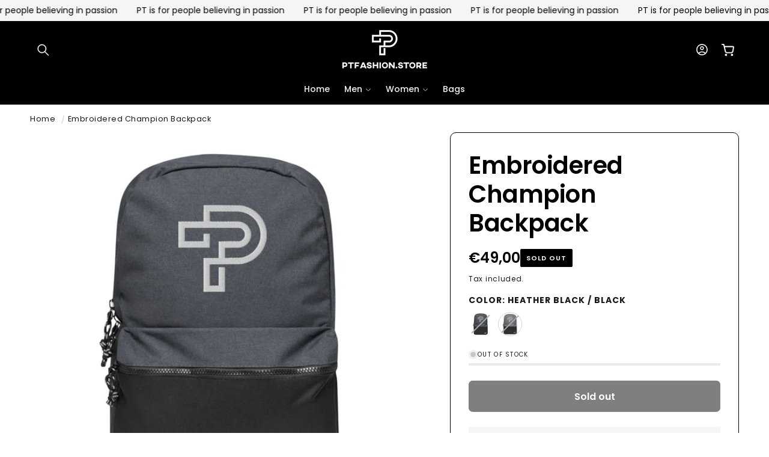

--- FILE ---
content_type: text/html; charset=utf-8
request_url: https://www.ptfashion.store/products/embroidered-champion-backpack
body_size: 72151
content:
<!doctype html>
<html class="no-js" lang="en">
  <head>
	<script id="pandectes-rules">   /* PANDECTES-GDPR: DO NOT MODIFY AUTO GENERATED CODE OF THIS SCRIPT */      window.PandectesSettings = {"store":{"id":8161853521,"plan":"basic","theme":"Theme","primaryLocale":"en","adminMode":false,"headless":false,"storefrontRootDomain":"","checkoutRootDomain":"","storefrontAccessToken":""},"tsPublished":1749475089,"declaration":{"showPurpose":false,"showProvider":false,"showDateGenerated":false},"language":{"unpublished":[],"languageMode":"Single","fallbackLanguage":"en","languageDetection":"browser","languagesSupported":[]},"texts":{"managed":{"headerText":{"en":"We respect your privacy"},"consentText":{"en":"This website uses cookies to ensure you get the best experience."},"linkText":{"en":"Learn more"},"imprintText":{"en":"Imprint"},"googleLinkText":{"en":"Google's Privacy Terms"},"allowButtonText":{"en":"Accept"},"denyButtonText":{"en":"Decline"},"dismissButtonText":{"en":"Ok"},"leaveSiteButtonText":{"en":"Leave this site"},"preferencesButtonText":{"en":"Preferences"},"cookiePolicyText":{"en":"Cookie policy"},"preferencesPopupTitleText":{"en":"Manage consent preferences"},"preferencesPopupIntroText":{"en":"We use cookies to optimize website functionality, analyze the performance, and provide personalized experience to you. Some cookies are essential to make the website operate and function correctly. Those cookies cannot be disabled. In this window you can manage your preference of cookies."},"preferencesPopupSaveButtonText":{"en":"Save preferences"},"preferencesPopupCloseButtonText":{"en":"Close"},"preferencesPopupAcceptAllButtonText":{"en":"Accept all"},"preferencesPopupRejectAllButtonText":{"en":"Reject all"},"cookiesDetailsText":{"en":"Cookies details"},"preferencesPopupAlwaysAllowedText":{"en":"Always allowed"},"accessSectionParagraphText":{"en":"You have the right to request access to your data at any time."},"accessSectionTitleText":{"en":"Data portability"},"accessSectionAccountInfoActionText":{"en":"Personal data"},"accessSectionDownloadReportActionText":{"en":"Request export"},"accessSectionGDPRRequestsActionText":{"en":"Data subject requests"},"accessSectionOrdersRecordsActionText":{"en":"Orders"},"rectificationSectionParagraphText":{"en":"You have the right to request your data to be updated whenever you think it is appropriate."},"rectificationSectionTitleText":{"en":"Data Rectification"},"rectificationCommentPlaceholder":{"en":"Describe what you want to be updated"},"rectificationCommentValidationError":{"en":"Comment is required"},"rectificationSectionEditAccountActionText":{"en":"Request an update"},"erasureSectionTitleText":{"en":"Right to be forgotten"},"erasureSectionParagraphText":{"en":"You have the right to ask all your data to be erased. After that, you will no longer be able to access your account."},"erasureSectionRequestDeletionActionText":{"en":"Request personal data deletion"},"consentDate":{"en":"Consent date"},"consentId":{"en":"Consent ID"},"consentSectionChangeConsentActionText":{"en":"Change consent preference"},"consentSectionConsentedText":{"en":"You consented to the cookies policy of this website on"},"consentSectionNoConsentText":{"en":"You have not consented to the cookies policy of this website."},"consentSectionTitleText":{"en":"Your cookie consent"},"consentStatus":{"en":"Consent preference"},"confirmationFailureMessage":{"en":"Your request was not verified. Please try again and if problem persists, contact store owner for assistance"},"confirmationFailureTitle":{"en":"A problem occurred"},"confirmationSuccessMessage":{"en":"We will soon get back to you as to your request."},"confirmationSuccessTitle":{"en":"Your request is verified"},"guestsSupportEmailFailureMessage":{"en":"Your request was not submitted. Please try again and if problem persists, contact store owner for assistance."},"guestsSupportEmailFailureTitle":{"en":"A problem occurred"},"guestsSupportEmailPlaceholder":{"en":"E-mail address"},"guestsSupportEmailSuccessMessage":{"en":"If you are registered as a customer of this store, you will soon receive an email with instructions on how to proceed."},"guestsSupportEmailSuccessTitle":{"en":"Thank you for your request"},"guestsSupportEmailValidationError":{"en":"Email is not valid"},"guestsSupportInfoText":{"en":"Please login with your customer account to further proceed."},"submitButton":{"en":"Submit"},"submittingButton":{"en":"Submitting..."},"cancelButton":{"en":"Cancel"},"declIntroText":{"en":"We use cookies to optimize website functionality, analyze the performance, and provide personalized experience to you. Some cookies are essential to make the website operate and function correctly. Those cookies cannot be disabled. In this window you can manage your preference of cookies."},"declName":{"en":"Name"},"declPurpose":{"en":"Purpose"},"declType":{"en":"Type"},"declRetention":{"en":"Retention"},"declProvider":{"en":"Provider"},"declFirstParty":{"en":"First-party"},"declThirdParty":{"en":"Third-party"},"declSeconds":{"en":"seconds"},"declMinutes":{"en":"minutes"},"declHours":{"en":"hours"},"declDays":{"en":"days"},"declMonths":{"en":"months"},"declYears":{"en":"years"},"declSession":{"en":"Session"},"declDomain":{"en":"Domain"},"declPath":{"en":"Path"}},"categories":{"strictlyNecessaryCookiesTitleText":{"en":"Strictly necessary cookies"},"strictlyNecessaryCookiesDescriptionText":{"en":"These cookies are essential in order to enable you to move around the website and use its features, such as accessing secure areas of the website. The website cannot function properly without these cookies."},"functionalityCookiesTitleText":{"en":"Functional cookies"},"functionalityCookiesDescriptionText":{"en":"These cookies enable the site to provide enhanced functionality and personalisation. They may be set by us or by third party providers whose services we have added to our pages. If you do not allow these cookies then some or all of these services may not function properly."},"performanceCookiesTitleText":{"en":"Performance cookies"},"performanceCookiesDescriptionText":{"en":"These cookies enable us to monitor and improve the performance of our website. For example, they allow us to count visits, identify traffic sources and see which parts of the site are most popular."},"targetingCookiesTitleText":{"en":"Targeting cookies"},"targetingCookiesDescriptionText":{"en":"These cookies may be set through our site by our advertising partners. They may be used by those companies to build a profile of your interests and show you relevant adverts on other sites.    They do not store directly personal information, but are based on uniquely identifying your browser and internet device. If you do not allow these cookies, you will experience less targeted advertising."},"unclassifiedCookiesTitleText":{"en":"Unclassified cookies"},"unclassifiedCookiesDescriptionText":{"en":"Unclassified cookies are cookies that we are in the process of classifying, together with the providers of individual cookies."}},"auto":{}},"library":{"previewMode":false,"fadeInTimeout":0,"defaultBlocked":7,"showLink":true,"showImprintLink":false,"showGoogleLink":false,"enabled":true,"cookie":{"expiryDays":365,"secure":true},"dismissOnScroll":false,"dismissOnWindowClick":false,"dismissOnTimeout":false,"palette":{"popup":{"background":"#FFFFFF","backgroundForCalculations":{"a":1,"b":255,"g":255,"r":255},"text":"#000000"},"button":{"background":"transparent","backgroundForCalculations":{"a":1,"b":255,"g":255,"r":255},"text":"#000000","textForCalculation":{"a":1,"b":0,"g":0,"r":0},"border":"#000000"}},"content":{"href":"https://pt-fashion-shop.myshopify.com/policies/privacy-policy","imprintHref":"/","close":"&#10005;","target":"","logo":"<img class=\"cc-banner-logo\" style=\"max-height: 40px;\" src=\"https://cdn.shopify.com/s/files/1/0081/6185/3521/t/3/assets/pandectes-logo.png?v=1749475088\" alt=\"logo\" />"},"window":"<div role=\"dialog\" aria-live=\"polite\" aria-label=\"cookieconsent\" aria-describedby=\"cookieconsent:desc\" id=\"pandectes-banner\" class=\"cc-window-wrapper cc-top-wrapper\"><div class=\"pd-cookie-banner-window cc-window {{classes}}\"><!--googleoff: all-->{{children}}<!--googleon: all--></div></div>","compliance":{"opt-both":"<div class=\"cc-compliance cc-highlight\">{{deny}}{{allow}}</div>"},"type":"opt-both","layouts":{"basic":"{{logo}}{{messagelink}}{{compliance}}{{close}}"},"position":"top","theme":"wired","revokable":true,"animateRevokable":false,"revokableReset":false,"revokableLogoUrl":"https://cdn.shopify.com/s/files/1/0081/6185/3521/t/3/assets/pandectes-reopen-logo.png?v=1749475089","revokablePlacement":"bottom-left","revokableMarginHorizontal":15,"revokableMarginVertical":15,"static":false,"autoAttach":true,"hasTransition":true,"blacklistPage":[""],"elements":{"close":"<button aria-label=\"close\" type=\"button\" tabindex=\"0\" class=\"cc-close\">{{close}}</button>","dismiss":"<button type=\"button\" tabindex=\"0\" class=\"cc-btn cc-btn-decision cc-dismiss\">{{dismiss}}</button>","allow":"<button type=\"button\" tabindex=\"0\" class=\"cc-btn cc-btn-decision cc-allow\">{{allow}}</button>","deny":"<button type=\"button\" tabindex=\"0\" class=\"cc-btn cc-btn-decision cc-deny\">{{deny}}</button>","preferences":"<button tabindex=\"0\" type=\"button\" class=\"cc-btn cc-settings\" onclick=\"Pandectes.fn.openPreferences()\">{{preferences}}</button>"}},"geolocation":{"brOnly":false,"caOnly":false,"euOnly":false,"jpOnly":false,"canadaOnly":false},"dsr":{"guestsSupport":false,"accessSectionDownloadReportAuto":false},"banner":{"resetTs":1672829620,"extraCss":"        .cc-banner-logo {max-width: 24em!important;}    @media(min-width: 768px) {.cc-window.cc-floating{max-width: 24em!important;width: 24em!important;}}    .cc-message, .pd-cookie-banner-window .cc-header, .cc-logo {text-align: left}    .cc-window-wrapper{z-index: 2147483647;}    .cc-window{z-index: 2147483647;font-family: inherit;}    .pd-cookie-banner-window .cc-header{font-family: inherit;}    .pd-cp-ui{font-family: inherit; background-color: #FFFFFF;color:#000000;}    button.pd-cp-btn, a.pd-cp-btn{}    input + .pd-cp-preferences-slider{background-color: rgba(0, 0, 0, 0.3)}    .pd-cp-scrolling-section::-webkit-scrollbar{background-color: rgba(0, 0, 0, 0.3)}    input:checked + .pd-cp-preferences-slider{background-color: rgba(0, 0, 0, 1)}    .pd-cp-scrolling-section::-webkit-scrollbar-thumb {background-color: rgba(0, 0, 0, 1)}    .pd-cp-ui-close{color:#000000;}    .pd-cp-preferences-slider:before{background-color: #FFFFFF}    .pd-cp-title:before {border-color: #000000!important}    .pd-cp-preferences-slider{background-color:#000000}    .pd-cp-toggle{color:#000000!important}    @media(max-width:699px) {.pd-cp-ui-close-top svg {fill: #000000}}    .pd-cp-toggle:hover,.pd-cp-toggle:visited,.pd-cp-toggle:active{color:#000000!important}    .pd-cookie-banner-window {box-shadow: 0 0 18px rgb(0 0 0 / 20%);}  ","customJavascript":{},"showPoweredBy":false,"logoHeight":40,"hybridStrict":false,"cookiesBlockedByDefault":"7","isActive":true,"implicitSavePreferences":false,"cookieIcon":false,"blockBots":false,"showCookiesDetails":true,"hasTransition":true,"blockingPage":false,"showOnlyLandingPage":false,"leaveSiteUrl":"https://www.google.com","linkRespectStoreLang":false},"cookies":{"0":[{"name":"keep_alive","type":"http","domain":"www.ptfashion.store","path":"/","provider":"Shopify","firstParty":true,"retention":"30 minute(s)","expires":30,"unit":"declMinutes","purpose":{"en":"Used in connection with buyer localization."}},{"name":"secure_customer_sig","type":"http","domain":"www.ptfashion.store","path":"/","provider":"Shopify","firstParty":true,"retention":"1 year(s)","expires":1,"unit":"declYears","purpose":{"en":"Used in connection with customer login."}},{"name":"localization","type":"http","domain":"www.ptfashion.store","path":"/","provider":"Shopify","firstParty":true,"retention":"1 year(s)","expires":1,"unit":"declYears","purpose":{"en":"Shopify store localization"}},{"name":"cart_currency","type":"http","domain":"www.ptfashion.store","path":"/","provider":"Shopify","firstParty":true,"retention":"14 day(s)","expires":14,"unit":"declDays","purpose":{"en":"Used in connection with shopping cart."}},{"name":"shopify_pay_redirect","type":"http","domain":"www.ptfashion.store","path":"/","provider":"Shopify","firstParty":true,"retention":"58 minute(s)","expires":58,"unit":"declMinutes","purpose":{"en":"Used in connection with checkout."}},{"name":"_secure_session_id","type":"http","domain":"www.ptfashion.store","path":"/","provider":"Shopify","firstParty":true,"retention":"24 hour(s)","expires":24,"unit":"declHours","purpose":{"en":"Used in connection with navigation through a storefront."}}],"1":[{"name":"_orig_referrer","type":"http","domain":".ptfashion.store","path":"/","provider":"Shopify","firstParty":true,"retention":"14 day(s)","expires":14,"unit":"declDays","purpose":{"en":"Tracks landing pages."}},{"name":"_landing_page","type":"http","domain":".ptfashion.store","path":"/","provider":"Shopify","firstParty":true,"retention":"14 day(s)","expires":14,"unit":"declDays","purpose":{"en":"Tracks landing pages."}},{"name":"_y","type":"http","domain":".ptfashion.store","path":"/","provider":"Shopify","firstParty":true,"retention":"1 year(s)","expires":1,"unit":"declYears","purpose":{"en":"Shopify analytics."}},{"name":"_s","type":"http","domain":".ptfashion.store","path":"/","provider":"Shopify","firstParty":true,"retention":"30 minute(s)","expires":30,"unit":"declMinutes","purpose":{"en":"Shopify analytics."}},{"name":"_shopify_y","type":"http","domain":".ptfashion.store","path":"/","provider":"Shopify","firstParty":true,"retention":"1 year(s)","expires":1,"unit":"declYears","purpose":{"en":"Shopify analytics."}},{"name":"_shopify_s","type":"http","domain":".ptfashion.store","path":"/","provider":"Shopify","firstParty":true,"retention":"30 minute(s)","expires":30,"unit":"declMinutes","purpose":{"en":"Shopify analytics."}},{"name":"_shopify_sa_t","type":"http","domain":".ptfashion.store","path":"/","provider":"Shopify","firstParty":true,"retention":"30 minute(s)","expires":30,"unit":"declMinutes","purpose":{"en":"Shopify analytics relating to marketing & referrals."}},{"name":"_shopify_sa_p","type":"http","domain":".ptfashion.store","path":"/","provider":"Shopify","firstParty":true,"retention":"30 minute(s)","expires":30,"unit":"declMinutes","purpose":{"en":"Shopify analytics relating to marketing & referrals."}}],"2":[{"name":"_ga","type":"http","domain":".ptfashion.store","path":"/","provider":"Google","firstParty":true,"retention":"1 year(s)","expires":1,"unit":"declYears","purpose":{"en":"Cookie is set by Google Analytics with unknown functionality"}},{"name":"_gat","type":"http","domain":".ptfashion.store","path":"/","provider":"Google","firstParty":true,"retention":"32 second(s)","expires":32,"unit":"declSeconds","purpose":{"en":"Cookie is placed by Google Analytics to filter requests from bots."}},{"name":"_gid","type":"http","domain":".ptfashion.store","path":"/","provider":"Google","firstParty":true,"retention":"24 hour(s)","expires":24,"unit":"declHours","purpose":{"en":"Cookie is placed by Google Analytics to count and track pageviews."}}],"4":[{"name":"_fbp","type":"http","domain":".ptfashion.store","path":"/","provider":"Facebook","firstParty":true,"retention":"90 day(s)","expires":90,"unit":"declDays","purpose":{"en":"Cookie is placed by Facebook to track visits across websites."}}],"8":[]},"blocker":{"isActive":false,"googleConsentMode":{"id":"","analyticsId":"","isActive":false,"adStorageCategory":4,"analyticsStorageCategory":2,"personalizationStorageCategory":1,"functionalityStorageCategory":1,"customEvent":true,"securityStorageCategory":0,"redactData":true,"urlPassthrough":false},"facebookPixel":{"id":"","isActive":false,"ldu":false},"microsoft":{},"rakuten":{"isActive":false,"cmp":false,"ccpa":false},"defaultBlocked":7,"patterns":{"whiteList":[],"blackList":{"1":[],"2":[],"4":[],"8":[]},"iframesWhiteList":[],"iframesBlackList":{"1":[],"2":[],"4":[],"8":[]},"beaconsWhiteList":[],"beaconsBlackList":{"1":[],"2":[],"4":[],"8":[]}}}}      !function(){"use strict";window.PandectesRules=window.PandectesRules||{},window.PandectesRules.manualBlacklist={1:[],2:[],4:[]},window.PandectesRules.blacklistedIFrames={1:[],2:[],4:[]},window.PandectesRules.blacklistedCss={1:[],2:[],4:[]},window.PandectesRules.blacklistedBeacons={1:[],2:[],4:[]};var e="javascript/blocked";function t(e){return new RegExp(e.replace(/[/\\.+?$()]/g,"\\$&").replace("*","(.*)"))}var n=function(e){var t=arguments.length>1&&void 0!==arguments[1]?arguments[1]:"log";new URLSearchParams(window.location.search).get("log")&&console[t]("PandectesRules: ".concat(e))};function a(e){var t=document.createElement("script");t.async=!0,t.src=e,document.head.appendChild(t)}function r(e,t){var n=Object.keys(e);if(Object.getOwnPropertySymbols){var a=Object.getOwnPropertySymbols(e);t&&(a=a.filter((function(t){return Object.getOwnPropertyDescriptor(e,t).enumerable}))),n.push.apply(n,a)}return n}function o(e){for(var t=1;t<arguments.length;t++){var n=null!=arguments[t]?arguments[t]:{};t%2?r(Object(n),!0).forEach((function(t){s(e,t,n[t])})):Object.getOwnPropertyDescriptors?Object.defineProperties(e,Object.getOwnPropertyDescriptors(n)):r(Object(n)).forEach((function(t){Object.defineProperty(e,t,Object.getOwnPropertyDescriptor(n,t))}))}return e}function i(e){var t=function(e,t){if("object"!=typeof e||!e)return e;var n=e[Symbol.toPrimitive];if(void 0!==n){var a=n.call(e,t||"default");if("object"!=typeof a)return a;throw new TypeError("@@toPrimitive must return a primitive value.")}return("string"===t?String:Number)(e)}(e,"string");return"symbol"==typeof t?t:t+""}function s(e,t,n){return(t=i(t))in e?Object.defineProperty(e,t,{value:n,enumerable:!0,configurable:!0,writable:!0}):e[t]=n,e}function c(e,t){return function(e){if(Array.isArray(e))return e}(e)||function(e,t){var n=null==e?null:"undefined"!=typeof Symbol&&e[Symbol.iterator]||e["@@iterator"];if(null!=n){var a,r,o,i,s=[],c=!0,l=!1;try{if(o=(n=n.call(e)).next,0===t){if(Object(n)!==n)return;c=!1}else for(;!(c=(a=o.call(n)).done)&&(s.push(a.value),s.length!==t);c=!0);}catch(e){l=!0,r=e}finally{try{if(!c&&null!=n.return&&(i=n.return(),Object(i)!==i))return}finally{if(l)throw r}}return s}}(e,t)||d(e,t)||function(){throw new TypeError("Invalid attempt to destructure non-iterable instance.\nIn order to be iterable, non-array objects must have a [Symbol.iterator]() method.")}()}function l(e){return function(e){if(Array.isArray(e))return u(e)}(e)||function(e){if("undefined"!=typeof Symbol&&null!=e[Symbol.iterator]||null!=e["@@iterator"])return Array.from(e)}(e)||d(e)||function(){throw new TypeError("Invalid attempt to spread non-iterable instance.\nIn order to be iterable, non-array objects must have a [Symbol.iterator]() method.")}()}function d(e,t){if(e){if("string"==typeof e)return u(e,t);var n=Object.prototype.toString.call(e).slice(8,-1);return"Object"===n&&e.constructor&&(n=e.constructor.name),"Map"===n||"Set"===n?Array.from(e):"Arguments"===n||/^(?:Ui|I)nt(?:8|16|32)(?:Clamped)?Array$/.test(n)?u(e,t):void 0}}function u(e,t){(null==t||t>e.length)&&(t=e.length);for(var n=0,a=new Array(t);n<t;n++)a[n]=e[n];return a}var f=window.PandectesRulesSettings||window.PandectesSettings,g=!(void 0===window.dataLayer||!Array.isArray(window.dataLayer)||!window.dataLayer.some((function(e){return"pandectes_full_scan"===e.event}))),p=function(){var e,t=arguments.length>0&&void 0!==arguments[0]?arguments[0]:"_pandectes_gdpr",n=("; "+document.cookie).split("; "+t+"=");if(n.length<2)e={};else{var a=n.pop().split(";");e=window.atob(a.shift())}var r=function(e){try{return JSON.parse(e)}catch(e){return!1}}(e);return!1!==r?r:e}(),y=f.banner.isActive,h=f.blocker,w=h.defaultBlocked,v=h.patterns,m=p&&null!==p.preferences&&void 0!==p.preferences?p.preferences:null,b=g?0:y?null===m?w:m:0,_={1:!(1&b),2:!(2&b),4:!(4&b)},k=v.blackList,S=v.whiteList,L=v.iframesBlackList,C=v.iframesWhiteList,A=v.beaconsBlackList,P=v.beaconsWhiteList,O={blackList:[],whiteList:[],iframesBlackList:{1:[],2:[],4:[],8:[]},iframesWhiteList:[],beaconsBlackList:{1:[],2:[],4:[],8:[]},beaconsWhiteList:[]};[1,2,4].map((function(e){var n;_[e]||((n=O.blackList).push.apply(n,l(k[e].length?k[e].map(t):[])),O.iframesBlackList[e]=L[e].length?L[e].map(t):[],O.beaconsBlackList[e]=A[e].length?A[e].map(t):[])})),O.whiteList=S.length?S.map(t):[],O.iframesWhiteList=C.length?C.map(t):[],O.beaconsWhiteList=P.length?P.map(t):[];var E={scripts:[],iframes:{1:[],2:[],4:[]},beacons:{1:[],2:[],4:[]},css:{1:[],2:[],4:[]}},I=function(t,n){return t&&(!n||n!==e)&&(!O.blackList||O.blackList.some((function(e){return e.test(t)})))&&(!O.whiteList||O.whiteList.every((function(e){return!e.test(t)})))},j=function(e,t){var n=O.iframesBlackList[t],a=O.iframesWhiteList;return e&&(!n||n.some((function(t){return t.test(e)})))&&(!a||a.every((function(t){return!t.test(e)})))},B=function(e,t){var n=O.beaconsBlackList[t],a=O.beaconsWhiteList;return e&&(!n||n.some((function(t){return t.test(e)})))&&(!a||a.every((function(t){return!t.test(e)})))},T=new MutationObserver((function(e){for(var t=0;t<e.length;t++)for(var n=e[t].addedNodes,a=0;a<n.length;a++){var r=n[a],o=r.dataset&&r.dataset.cookiecategory;if(1===r.nodeType&&"LINK"===r.tagName){var i=r.dataset&&r.dataset.href;if(i&&o)switch(o){case"functionality":case"C0001":E.css[1].push(i);break;case"performance":case"C0002":E.css[2].push(i);break;case"targeting":case"C0003":E.css[4].push(i)}}}})),R=new MutationObserver((function(t){for(var a=0;a<t.length;a++)for(var r=t[a].addedNodes,o=function(){var t=r[i],a=t.src||t.dataset&&t.dataset.src,o=t.dataset&&t.dataset.cookiecategory;if(1===t.nodeType&&"IFRAME"===t.tagName){if(a){var s=!1;j(a,1)||"functionality"===o||"C0001"===o?(s=!0,E.iframes[1].push(a)):j(a,2)||"performance"===o||"C0002"===o?(s=!0,E.iframes[2].push(a)):(j(a,4)||"targeting"===o||"C0003"===o)&&(s=!0,E.iframes[4].push(a)),s&&(t.removeAttribute("src"),t.setAttribute("data-src",a))}}else if(1===t.nodeType&&"IMG"===t.tagName){if(a){var c=!1;B(a,1)?(c=!0,E.beacons[1].push(a)):B(a,2)?(c=!0,E.beacons[2].push(a)):B(a,4)&&(c=!0,E.beacons[4].push(a)),c&&(t.removeAttribute("src"),t.setAttribute("data-src",a))}}else if(1===t.nodeType&&"SCRIPT"===t.tagName){var l=t.type,d=!1;if(I(a,l)?(n("rule blocked: ".concat(a)),d=!0):a&&o?n("manually blocked @ ".concat(o,": ").concat(a)):o&&n("manually blocked @ ".concat(o,": inline code")),d){E.scripts.push([t,l]),t.type=e;t.addEventListener("beforescriptexecute",(function n(a){t.getAttribute("type")===e&&a.preventDefault(),t.removeEventListener("beforescriptexecute",n)})),t.parentElement&&t.parentElement.removeChild(t)}}},i=0;i<r.length;i++)o()})),D=document.createElement,z={src:Object.getOwnPropertyDescriptor(HTMLScriptElement.prototype,"src"),type:Object.getOwnPropertyDescriptor(HTMLScriptElement.prototype,"type")};window.PandectesRules.unblockCss=function(e){var t=E.css[e]||[];t.length&&n("Unblocking CSS for ".concat(e)),t.forEach((function(e){var t=document.querySelector('link[data-href^="'.concat(e,'"]'));t.removeAttribute("data-href"),t.href=e})),E.css[e]=[]},window.PandectesRules.unblockIFrames=function(e){var t=E.iframes[e]||[];t.length&&n("Unblocking IFrames for ".concat(e)),O.iframesBlackList[e]=[],t.forEach((function(e){var t=document.querySelector('iframe[data-src^="'.concat(e,'"]'));t.removeAttribute("data-src"),t.src=e})),E.iframes[e]=[]},window.PandectesRules.unblockBeacons=function(e){var t=E.beacons[e]||[];t.length&&n("Unblocking Beacons for ".concat(e)),O.beaconsBlackList[e]=[],t.forEach((function(e){var t=document.querySelector('img[data-src^="'.concat(e,'"]'));t.removeAttribute("data-src"),t.src=e})),E.beacons[e]=[]},window.PandectesRules.unblockInlineScripts=function(e){var t=1===e?"functionality":2===e?"performance":"targeting",a=document.querySelectorAll('script[type="javascript/blocked"][data-cookiecategory="'.concat(t,'"]'));n("unblockInlineScripts: ".concat(a.length," in ").concat(t)),a.forEach((function(e){var t=document.createElement("script");t.type="text/javascript",e.hasAttribute("src")?t.src=e.getAttribute("src"):t.textContent=e.textContent,document.head.appendChild(t),e.parentNode.removeChild(e)}))},window.PandectesRules.unblockInlineCss=function(e){var t=1===e?"functionality":2===e?"performance":"targeting",a=document.querySelectorAll('link[data-cookiecategory="'.concat(t,'"]'));n("unblockInlineCss: ".concat(a.length," in ").concat(t)),a.forEach((function(e){e.href=e.getAttribute("data-href")}))},window.PandectesRules.unblock=function(e){e.length<1?(O.blackList=[],O.whiteList=[],O.iframesBlackList=[],O.iframesWhiteList=[]):(O.blackList&&(O.blackList=O.blackList.filter((function(t){return e.every((function(e){return"string"==typeof e?!t.test(e):e instanceof RegExp?t.toString()!==e.toString():void 0}))}))),O.whiteList&&(O.whiteList=[].concat(l(O.whiteList),l(e.map((function(e){if("string"==typeof e){var n=".*"+t(e)+".*";if(O.whiteList.every((function(e){return e.toString()!==n.toString()})))return new RegExp(n)}else if(e instanceof RegExp&&O.whiteList.every((function(t){return t.toString()!==e.toString()})))return e;return null})).filter(Boolean)))));var a=0;l(E.scripts).forEach((function(e,t){var n=c(e,2),r=n[0],o=n[1];if(function(e){var t=e.getAttribute("src");return O.blackList&&O.blackList.every((function(e){return!e.test(t)}))||O.whiteList&&O.whiteList.some((function(e){return e.test(t)}))}(r)){for(var i=document.createElement("script"),s=0;s<r.attributes.length;s++){var l=r.attributes[s];"src"!==l.name&&"type"!==l.name&&i.setAttribute(l.name,r.attributes[s].value)}i.setAttribute("src",r.src),i.setAttribute("type",o||"application/javascript"),document.head.appendChild(i),E.scripts.splice(t-a,1),a++}})),0==O.blackList.length&&0===O.iframesBlackList[1].length&&0===O.iframesBlackList[2].length&&0===O.iframesBlackList[4].length&&0===O.beaconsBlackList[1].length&&0===O.beaconsBlackList[2].length&&0===O.beaconsBlackList[4].length&&(n("Disconnecting observers"),R.disconnect(),T.disconnect())};var N=f.store,x=N.adminMode,M=N.headless,U=N.storefrontRootDomain,F=N.checkoutRootDomain,q=N.storefrontAccessToken,W=f.banner.isActive,H=f.blocker.defaultBlocked;function G(e){if(window.Shopify&&window.Shopify.customerPrivacy)e();else{var t=null;window.Shopify&&window.Shopify.loadFeatures&&window.Shopify.trackingConsent?e():t=setInterval((function(){window.Shopify&&window.Shopify.loadFeatures&&(clearInterval(t),window.Shopify.loadFeatures([{name:"consent-tracking-api",version:"0.1"}],(function(t){t?n("Shopify.customerPrivacy API - failed to load"):(n("shouldShowBanner() -> ".concat(window.Shopify.trackingConsent.shouldShowBanner()," | saleOfDataRegion() -> ").concat(window.Shopify.trackingConsent.saleOfDataRegion())),e())})))}),10)}}W&&G((function(){!function(){var e=window.Shopify.trackingConsent;if(!1!==e.shouldShowBanner()||null!==m||7!==H)try{var t=x&&!(window.Shopify&&window.Shopify.AdminBarInjector),a={preferences:!(1&b)||g||t,analytics:!(2&b)||g||t,marketing:!(4&b)||g||t};M&&(a.headlessStorefront=!0,a.storefrontRootDomain=null!=U&&U.length?U:window.location.hostname,a.checkoutRootDomain=null!=F&&F.length?F:"checkout.".concat(window.location.hostname),a.storefrontAccessToken=null!=q&&q.length?q:""),e.firstPartyMarketingAllowed()===a.marketing&&e.analyticsProcessingAllowed()===a.analytics&&e.preferencesProcessingAllowed()===a.preferences||e.setTrackingConsent(a,(function(e){e&&e.error?n("Shopify.customerPrivacy API - failed to setTrackingConsent"):n("setTrackingConsent(".concat(JSON.stringify(a),")"))}))}catch(e){n("Shopify.customerPrivacy API - exception")}}(),function(){if(M){var e=window.Shopify.trackingConsent,t=e.currentVisitorConsent();if(navigator.globalPrivacyControl&&""===t.sale_of_data){var a={sale_of_data:!1,headlessStorefront:!0};a.storefrontRootDomain=null!=U&&U.length?U:window.location.hostname,a.checkoutRootDomain=null!=F&&F.length?F:"checkout.".concat(window.location.hostname),a.storefrontAccessToken=null!=q&&q.length?q:"",e.setTrackingConsent(a,(function(e){e&&e.error?n("Shopify.customerPrivacy API - failed to setTrackingConsent({".concat(JSON.stringify(a),")")):n("setTrackingConsent(".concat(JSON.stringify(a),")"))}))}}}()}));var J=["AT","BE","BG","HR","CY","CZ","DK","EE","FI","FR","DE","GR","HU","IE","IT","LV","LT","LU","MT","NL","PL","PT","RO","SK","SI","ES","SE","GB","LI","NO","IS"],V="[Pandectes :: Google Consent Mode debug]:";function K(){var e=arguments.length<=0?void 0:arguments[0],t=arguments.length<=1?void 0:arguments[1],n=arguments.length<=2?void 0:arguments[2];if("consent"!==e)return"config"===e?"config":void 0;var a=n.ad_storage,r=n.ad_user_data,o=n.ad_personalization,i=n.functionality_storage,s=n.analytics_storage,c=n.personalization_storage,l={Command:e,Mode:t,ad_storage:a,ad_user_data:r,ad_personalization:o,functionality_storage:i,analytics_storage:s,personalization_storage:c,security_storage:n.security_storage};return console.table(l),"default"===t&&("denied"===a&&"denied"===r&&"denied"===o&&"denied"===i&&"denied"===s&&"denied"===c||console.warn("".concat(V,' all types in a "default" command should be set to "denied" except for security_storage that should be set to "granted"'))),t}var Z=!1,$=!1;function Y(e){e&&("default"===e?(Z=!0,$&&console.warn("".concat(V,' "default" command was sent but there was already an "update" command before it.'))):"update"===e?($=!0,Z||console.warn("".concat(V,' "update" command was sent but there was no "default" command before it.'))):"config"===e&&(Z||console.warn("".concat(V,' a tag read consent state before a "default" command was sent.'))))}var Q=f.banner,X=Q.isActive,ee=Q.hybridStrict,te=f.geolocation,ne=te.caOnly,ae=void 0!==ne&&ne,re=te.euOnly,oe=void 0!==re&&re,ie=te.brOnly,se=void 0!==ie&&ie,ce=te.jpOnly,le=void 0!==ce&&ce,de=te.thOnly,ue=void 0!==de&&de,fe=te.chOnly,ge=void 0!==fe&&fe,pe=te.zaOnly,ye=void 0!==pe&&pe,he=te.canadaOnly,we=void 0!==he&&he,ve=te.globalVisibility,me=void 0===ve||ve,be=f.blocker,_e=be.defaultBlocked,ke=void 0===_e?7:_e,Se=be.googleConsentMode,Le=Se.isActive,Ce=Se.customEvent,Ae=Se.id,Pe=void 0===Ae?"":Ae,Oe=Se.analyticsId,Ee=void 0===Oe?"":Oe,Ie=Se.adwordsId,je=void 0===Ie?"":Ie,Be=Se.redactData,Te=Se.urlPassthrough,Re=Se.adStorageCategory,De=Se.analyticsStorageCategory,ze=Se.functionalityStorageCategory,Ne=Se.personalizationStorageCategory,xe=Se.securityStorageCategory,Me=Se.dataLayerProperty,Ue=void 0===Me?"dataLayer":Me,Fe=Se.waitForUpdate,qe=void 0===Fe?0:Fe,We=Se.useNativeChannel,He=void 0!==We&&We,Ge=Se.debugMode,Je=void 0!==Ge&&Ge;function Ve(){window[Ue].push(arguments)}window[Ue]=window[Ue]||[];var Ke,Ze,$e={hasInitialized:!1,useNativeChannel:!1,ads_data_redaction:!1,url_passthrough:!1,data_layer_property:"dataLayer",storage:{ad_storage:"granted",ad_user_data:"granted",ad_personalization:"granted",analytics_storage:"granted",functionality_storage:"granted",personalization_storage:"granted",security_storage:"granted"}};if(X&&Le){Je&&(Ke=Ue||"dataLayer",window[Ke].forEach((function(e){Y(K.apply(void 0,l(e)))})),window[Ke].push=function(){for(var e=arguments.length,t=new Array(e),n=0;n<e;n++)t[n]=arguments[n];return Y(K.apply(void 0,l(t[0]))),Array.prototype.push.apply(this,t)});var Ye=ke&Re?"denied":"granted",Qe=ke&De?"denied":"granted",Xe=ke&ze?"denied":"granted",et=ke&Ne?"denied":"granted",tt=ke&xe?"denied":"granted";$e.hasInitialized=!0,$e.useNativeChannel=He,$e.url_passthrough=Te,$e.ads_data_redaction="denied"===Ye&&Be,$e.storage.ad_storage=Ye,$e.storage.ad_user_data=Ye,$e.storage.ad_personalization=Ye,$e.storage.analytics_storage=Qe,$e.storage.functionality_storage=Xe,$e.storage.personalization_storage=et,$e.storage.security_storage=tt,$e.data_layer_property=Ue||"dataLayer",Ve("set","developer_id.dMTZkMj",!0),$e.ads_data_redaction&&Ve("set","ads_data_redaction",$e.ads_data_redaction),$e.url_passthrough&&Ve("set","url_passthrough",$e.url_passthrough),function(){var e=b!==ke?{wait_for_update:qe||500}:qe?{wait_for_update:qe}:{};me&&!ee?Ve("consent","default",o(o({},$e.storage),e)):(Ve("consent","default",o(o(o({},$e.storage),e),{},{region:[].concat(l(oe||ee?J:[]),l(ae&&!ee?["US-CA","US-VA","US-CT","US-UT","US-CO"]:[]),l(se&&!ee?["BR"]:[]),l(le&&!ee?["JP"]:[]),l(we&&!ee?["CA"]:[]),l(ue&&!ee?["TH"]:[]),l(ge&&!ee?["CH"]:[]),l(ye&&!ee?["ZA"]:[]))})),Ve("consent","default",{ad_storage:"granted",ad_user_data:"granted",ad_personalization:"granted",analytics_storage:"granted",functionality_storage:"granted",personalization_storage:"granted",security_storage:"granted"}));if(null!==m){var t=b&Re?"denied":"granted",n=b&De?"denied":"granted",r=b&ze?"denied":"granted",i=b&Ne?"denied":"granted",s=b&xe?"denied":"granted";$e.storage.ad_storage=t,$e.storage.ad_user_data=t,$e.storage.ad_personalization=t,$e.storage.analytics_storage=n,$e.storage.functionality_storage=r,$e.storage.personalization_storage=i,$e.storage.security_storage=s,Ve("consent","update",$e.storage)}(Pe.length||Ee.length||je.length)&&(window[$e.data_layer_property].push({"pandectes.start":(new Date).getTime(),event:"pandectes-rules.min.js"}),(Ee.length||je.length)&&Ve("js",new Date));var c="https://www.googletagmanager.com";if(Pe.length){var d=Pe.split(",");window[$e.data_layer_property].push({"gtm.start":(new Date).getTime(),event:"gtm.js"});for(var u=0;u<d.length;u++){var f="dataLayer"!==$e.data_layer_property?"&l=".concat($e.data_layer_property):"";a("".concat(c,"/gtm.js?id=").concat(d[u].trim()).concat(f))}}if(Ee.length)for(var g=Ee.split(","),p=0;p<g.length;p++){var y=g[p].trim();y.length&&(a("".concat(c,"/gtag/js?id=").concat(y)),Ve("config",y,{send_page_view:!1}))}if(je.length)for(var h=je.split(","),w=0;w<h.length;w++){var v=h[w].trim();v.length&&(a("".concat(c,"/gtag/js?id=").concat(v)),Ve("config",v,{allow_enhanced_conversions:!0}))}}()}X&&Ce&&(Ze=b,G((function(){var e=Ze;if(null==m&&ee){var t=window.Shopify.customerPrivacy.getRegion();if(t){var n=t.substr(0,2);e=J.includes(n)?7:0}}var a={event:"Pandectes_Consent_Update",pandectes_status:7===e?"deny":0===e?"allow":"mixed",pandectes_categories:{C0000:"allow",C0001:1&e?"deny":"allow",C0002:2&e?"deny":"allow",C0003:4&e?"deny":"allow"}};window[Ue].push(a),null!==m&&function(e){if(window.Shopify&&window.Shopify.analytics)e();else{var t=null;window.Shopify&&window.Shopify.analytics?e():t=setInterval((function(){window.Shopify&&window.Shopify.analytics&&(clearInterval(t),e())}),10)}}((function(){window.Shopify.analytics.publish("Pandectes_Consent_Update",a)}))})));var nt=f.blocker,at=nt.klaviyoIsActive,rt=nt.googleConsentMode.adStorageCategory;at&&window.addEventListener("PandectesEvent_OnConsent",(function(e){var t=e.detail.preferences;if(null!=t){var n=t&rt?"denied":"granted";void 0!==window.klaviyo&&window.klaviyo.isIdentified()&&window.klaviyo.push(["identify",{ad_personalization:n,ad_user_data:n}])}})),f.banner.revokableTrigger&&(window.onload=function(){document.querySelectorAll('[href*="#reopenBanner"]').forEach((function(e){e.onclick=function(e){e.preventDefault(),window.Pandectes.fn.revokeConsent()}}))});var ot=f.banner.isActive,it=f.blocker,st=it.defaultBlocked,ct=void 0===st?7:st,lt=it.microsoft,dt=lt.isActive,ut=lt.uetTags,ft=lt.dataLayerProperty,gt=void 0===ft?"uetq":ft,pt={hasInitialized:!1,data_layer_property:"uetq",storage:{ad_storage:"granted"}};if(ot&&dt){if(function(e,t,n){var a=new Date;a.setTime(a.getTime()+24*n*60*60*1e3);var r="expires="+a.toUTCString();document.cookie="".concat(e,"=").concat(t,"; ").concat(r,"; path=/; secure; samesite=strict")}("_uetmsdns","0",365),ut.length)for(var yt=ut.split(","),ht=0;ht<yt.length;ht++)yt[ht].trim().length&&mt(yt[ht]);var wt=4&ct?"denied":"granted";if(pt.hasInitialized=!0,pt.storage.ad_storage=wt,window[gt]=window[gt]||[],window[gt].push("consent","default",pt.storage),null!==m){var vt=4&b?"denied":"granted";pt.storage.ad_storage=vt,window[gt].push("consent","update",pt.storage)}}function mt(e){var t=document.createElement("script");t.type="text/javascript",t.src="//bat.bing.com/bat.js",t.onload=function(){var t={ti:e,cookieFlags:"SameSite=None;Secure"};t.q=window[gt],window[gt]=new UET(t),window[gt].push("pageLoad")},document.head.appendChild(t)}window.PandectesRules.gcm=$e;var bt=f.banner.isActive,_t=f.blocker.isActive;n("Prefs: ".concat(b," | Banner: ").concat(bt?"on":"off"," | Blocker: ").concat(_t?"on":"off"));var kt=null===m&&/\/checkouts\//.test(window.location.pathname);0!==b&&!1===g&&_t&&!kt&&(n("Blocker will execute"),document.createElement=function(){for(var t=arguments.length,n=new Array(t),a=0;a<t;a++)n[a]=arguments[a];if("script"!==n[0].toLowerCase())return D.bind?D.bind(document).apply(void 0,n):D;var r=D.bind(document).apply(void 0,n);try{Object.defineProperties(r,{src:o(o({},z.src),{},{set:function(t){I(t,r.type)&&z.type.set.call(this,e),z.src.set.call(this,t)}}),type:o(o({},z.type),{},{get:function(){var t=z.type.get.call(this);return t===e||I(this.src,t)?null:t},set:function(t){var n=I(r.src,r.type)?e:t;z.type.set.call(this,n)}})}),r.setAttribute=function(t,n){if("type"===t){var a=I(r.src,r.type)?e:n;z.type.set.call(r,a)}else"src"===t?(I(n,r.type)&&z.type.set.call(r,e),z.src.set.call(r,n)):HTMLScriptElement.prototype.setAttribute.call(r,t,n)}}catch(e){console.warn("Yett: unable to prevent script execution for script src ",r.src,".\n",'A likely cause would be because you are using a third-party browser extension that monkey patches the "document.createElement" function.')}return r},R.observe(document.documentElement,{childList:!0,subtree:!0}),T.observe(document.documentElement,{childList:!0,subtree:!0}))}();
</script>
	
    <meta charset="utf-8">
    <meta http-equiv="X-UA-Compatible" content="IE=edge">
    <meta name="viewport" content="width=device-width,initial-scale=1">
    <meta name="theme-color" content="">
    <link rel="canonical" href="https://www.ptfashion.store/products/embroidered-champion-backpack"><link rel="icon" type="image/png" href="//www.ptfashion.store/cdn/shop/files/Design_ohne_Titel_19.png?crop=center&height=32&v=1709285689&width=32"><link rel="preconnect" href="https://fonts.shopifycdn.com" crossorigin><title>
      Embroidered Champion Backpack
 &ndash; PT-Fashion Shop</title>

    
      <meta name="description" content="This small size Champion backpack is the perfect choice for running all sorts of daily errands or doing sports! There’s plenty of space for all your necessities, as well as separate pockets for your phone, passport, water bottle and laptop. It’s also water-resistant, so your belongings are sure to stay dry in any weath">
    

    

<meta property="og:site_name" content="PT-Fashion Shop">
<meta property="og:url" content="https://www.ptfashion.store/products/embroidered-champion-backpack">
<meta property="og:title" content="Embroidered Champion Backpack">
<meta property="og:type" content="product">
<meta property="og:description" content="This small size Champion backpack is the perfect choice for running all sorts of daily errands or doing sports! There’s plenty of space for all your necessities, as well as separate pockets for your phone, passport, water bottle and laptop. It’s also water-resistant, so your belongings are sure to stay dry in any weath"><meta property="og:image" content="http://www.ptfashion.store/cdn/shop/products/champion-backpack-heather-black-black-front-60c6438a5f020.jpg?v=1623606159">
  <meta property="og:image:secure_url" content="https://www.ptfashion.store/cdn/shop/products/champion-backpack-heather-black-black-front-60c6438a5f020.jpg?v=1623606159">
  <meta property="og:image:width" content="1000">
  <meta property="og:image:height" content="1000"><meta property="og:price:amount" content="49,00">
  <meta property="og:price:currency" content="EUR"><meta name="twitter:card" content="summary_large_image">
<meta name="twitter:title" content="Embroidered Champion Backpack">
<meta name="twitter:description" content="This small size Champion backpack is the perfect choice for running all sorts of daily errands or doing sports! There’s plenty of space for all your necessities, as well as separate pockets for your phone, passport, water bottle and laptop. It’s also water-resistant, so your belongings are sure to stay dry in any weath">

    
    <script src="//www.ptfashion.store/cdn/shop/t/3/assets/constants.js?v=58251544750838685771749475011" defer="defer"></script>
    <script src="//www.ptfashion.store/cdn/shop/t/3/assets/pubsub.js?v=158357773527763999511749475012" defer="defer"></script>
    <script src="//www.ptfashion.store/cdn/shop/t/3/assets/global.js?v=64863389114956858101749475011" defer="defer"></script><script src="//www.ptfashion.store/cdn/shop/t/3/assets/animations.js?v=88693664871331136111749475010" defer="defer"></script><script type="text/javascript"  src="//www.ptfashion.store/cdn/shop/t/3/assets/jquery.js?v=168723062009383479511749475011"></script>
    
    <script>window.performance && window.performance.mark && window.performance.mark('shopify.content_for_header.start');</script><meta name="facebook-domain-verification" content="myjc3krd2z03eo00chpwixi1pkfx6j">
<meta name="google-site-verification" content="HUbjfAhEoy2JgaE35y7ffZ4bx8dyMYb8gV8mUK0eWs0">
<meta id="shopify-digital-wallet" name="shopify-digital-wallet" content="/8161853521/digital_wallets/dialog">
<meta name="shopify-checkout-api-token" content="a0036a97421e85724d46461ea4d7ad72">
<meta id="in-context-paypal-metadata" data-shop-id="8161853521" data-venmo-supported="false" data-environment="production" data-locale="en_US" data-paypal-v4="true" data-currency="EUR">
<link rel="alternate" type="application/json+oembed" href="https://www.ptfashion.store/products/embroidered-champion-backpack.oembed">
<script async="async" src="/checkouts/internal/preloads.js?locale=en-DE"></script>
<script id="apple-pay-shop-capabilities" type="application/json">{"shopId":8161853521,"countryCode":"DE","currencyCode":"EUR","merchantCapabilities":["supports3DS"],"merchantId":"gid:\/\/shopify\/Shop\/8161853521","merchantName":"PT-Fashion Shop","requiredBillingContactFields":["postalAddress","email"],"requiredShippingContactFields":["postalAddress","email"],"shippingType":"shipping","supportedNetworks":["visa","maestro","masterCard","amex"],"total":{"type":"pending","label":"PT-Fashion Shop","amount":"1.00"},"shopifyPaymentsEnabled":true,"supportsSubscriptions":true}</script>
<script id="shopify-features" type="application/json">{"accessToken":"a0036a97421e85724d46461ea4d7ad72","betas":["rich-media-storefront-analytics"],"domain":"www.ptfashion.store","predictiveSearch":true,"shopId":8161853521,"locale":"en"}</script>
<script>var Shopify = Shopify || {};
Shopify.shop = "pt-fashion-shop.myshopify.com";
Shopify.locale = "en";
Shopify.currency = {"active":"EUR","rate":"1.0"};
Shopify.country = "DE";
Shopify.theme = {"name":"Theme","id":181723201802,"schema_name":"Beauty","schema_version":"13.1.8","theme_store_id":null,"role":"main"};
Shopify.theme.handle = "null";
Shopify.theme.style = {"id":null,"handle":null};
Shopify.cdnHost = "www.ptfashion.store/cdn";
Shopify.routes = Shopify.routes || {};
Shopify.routes.root = "/";</script>
<script type="module">!function(o){(o.Shopify=o.Shopify||{}).modules=!0}(window);</script>
<script>!function(o){function n(){var o=[];function n(){o.push(Array.prototype.slice.apply(arguments))}return n.q=o,n}var t=o.Shopify=o.Shopify||{};t.loadFeatures=n(),t.autoloadFeatures=n()}(window);</script>
<script id="shop-js-analytics" type="application/json">{"pageType":"product"}</script>
<script defer="defer" async type="module" src="//www.ptfashion.store/cdn/shopifycloud/shop-js/modules/v2/client.init-shop-cart-sync_BT-GjEfc.en.esm.js"></script>
<script defer="defer" async type="module" src="//www.ptfashion.store/cdn/shopifycloud/shop-js/modules/v2/chunk.common_D58fp_Oc.esm.js"></script>
<script defer="defer" async type="module" src="//www.ptfashion.store/cdn/shopifycloud/shop-js/modules/v2/chunk.modal_xMitdFEc.esm.js"></script>
<script type="module">
  await import("//www.ptfashion.store/cdn/shopifycloud/shop-js/modules/v2/client.init-shop-cart-sync_BT-GjEfc.en.esm.js");
await import("//www.ptfashion.store/cdn/shopifycloud/shop-js/modules/v2/chunk.common_D58fp_Oc.esm.js");
await import("//www.ptfashion.store/cdn/shopifycloud/shop-js/modules/v2/chunk.modal_xMitdFEc.esm.js");

  window.Shopify.SignInWithShop?.initShopCartSync?.({"fedCMEnabled":true,"windoidEnabled":true});

</script>
<script>(function() {
  var isLoaded = false;
  function asyncLoad() {
    if (isLoaded) return;
    isLoaded = true;
    var urls = ["\/\/cdn.shopify.com\/proxy\/8f93bda06bc0f7437fc5b3da238a95886715421875602ff4ee9a4f43f680f1d3\/s.pandect.es\/scripts\/pandectes-core.js?shop=pt-fashion-shop.myshopify.com\u0026sp-cache-control=cHVibGljLCBtYXgtYWdlPTkwMA","\/\/cdn.shopify.com\/proxy\/368cc45db30e8f5349b2c13ffe999beac72b69320067da451cdc577e22e5ccd8\/static.cdn.printful.com\/static\/js\/external\/shopify-product-customizer.js?v=0.28\u0026shop=pt-fashion-shop.myshopify.com\u0026sp-cache-control=cHVibGljLCBtYXgtYWdlPTkwMA","https:\/\/ecommerce-editor-connector.live.gelato.tech\/ecommerce-editor\/v1\/shopify.esm.js?c=d24da859-ad94-4633-b16a-df921835aed9\u0026s=6684047d-5bed-4618-8ee5-00e5b3822916\u0026shop=pt-fashion-shop.myshopify.com"];
    for (var i = 0; i < urls.length; i++) {
      var s = document.createElement('script');
      s.type = 'text/javascript';
      s.async = true;
      s.src = urls[i];
      var x = document.getElementsByTagName('script')[0];
      x.parentNode.insertBefore(s, x);
    }
  };
  if(window.attachEvent) {
    window.attachEvent('onload', asyncLoad);
  } else {
    window.addEventListener('load', asyncLoad, false);
  }
})();</script>
<script id="__st">var __st={"a":8161853521,"offset":3600,"reqid":"369262d5-f5b5-40c2-b222-70585907b1c4-1769091263","pageurl":"www.ptfashion.store\/products\/embroidered-champion-backpack","u":"160f49220eed","p":"product","rtyp":"product","rid":6587599028305};</script>
<script>window.ShopifyPaypalV4VisibilityTracking = true;</script>
<script id="captcha-bootstrap">!function(){'use strict';const t='contact',e='account',n='new_comment',o=[[t,t],['blogs',n],['comments',n],[t,'customer']],c=[[e,'customer_login'],[e,'guest_login'],[e,'recover_customer_password'],[e,'create_customer']],r=t=>t.map((([t,e])=>`form[action*='/${t}']:not([data-nocaptcha='true']) input[name='form_type'][value='${e}']`)).join(','),a=t=>()=>t?[...document.querySelectorAll(t)].map((t=>t.form)):[];function s(){const t=[...o],e=r(t);return a(e)}const i='password',u='form_key',d=['recaptcha-v3-token','g-recaptcha-response','h-captcha-response',i],f=()=>{try{return window.sessionStorage}catch{return}},m='__shopify_v',_=t=>t.elements[u];function p(t,e,n=!1){try{const o=window.sessionStorage,c=JSON.parse(o.getItem(e)),{data:r}=function(t){const{data:e,action:n}=t;return t[m]||n?{data:e,action:n}:{data:t,action:n}}(c);for(const[e,n]of Object.entries(r))t.elements[e]&&(t.elements[e].value=n);n&&o.removeItem(e)}catch(o){console.error('form repopulation failed',{error:o})}}const l='form_type',E='cptcha';function T(t){t.dataset[E]=!0}const w=window,h=w.document,L='Shopify',v='ce_forms',y='captcha';let A=!1;((t,e)=>{const n=(g='f06e6c50-85a8-45c8-87d0-21a2b65856fe',I='https://cdn.shopify.com/shopifycloud/storefront-forms-hcaptcha/ce_storefront_forms_captcha_hcaptcha.v1.5.2.iife.js',D={infoText:'Protected by hCaptcha',privacyText:'Privacy',termsText:'Terms'},(t,e,n)=>{const o=w[L][v],c=o.bindForm;if(c)return c(t,g,e,D).then(n);var r;o.q.push([[t,g,e,D],n]),r=I,A||(h.body.append(Object.assign(h.createElement('script'),{id:'captcha-provider',async:!0,src:r})),A=!0)});var g,I,D;w[L]=w[L]||{},w[L][v]=w[L][v]||{},w[L][v].q=[],w[L][y]=w[L][y]||{},w[L][y].protect=function(t,e){n(t,void 0,e),T(t)},Object.freeze(w[L][y]),function(t,e,n,w,h,L){const[v,y,A,g]=function(t,e,n){const i=e?o:[],u=t?c:[],d=[...i,...u],f=r(d),m=r(i),_=r(d.filter((([t,e])=>n.includes(e))));return[a(f),a(m),a(_),s()]}(w,h,L),I=t=>{const e=t.target;return e instanceof HTMLFormElement?e:e&&e.form},D=t=>v().includes(t);t.addEventListener('submit',(t=>{const e=I(t);if(!e)return;const n=D(e)&&!e.dataset.hcaptchaBound&&!e.dataset.recaptchaBound,o=_(e),c=g().includes(e)&&(!o||!o.value);(n||c)&&t.preventDefault(),c&&!n&&(function(t){try{if(!f())return;!function(t){const e=f();if(!e)return;const n=_(t);if(!n)return;const o=n.value;o&&e.removeItem(o)}(t);const e=Array.from(Array(32),(()=>Math.random().toString(36)[2])).join('');!function(t,e){_(t)||t.append(Object.assign(document.createElement('input'),{type:'hidden',name:u})),t.elements[u].value=e}(t,e),function(t,e){const n=f();if(!n)return;const o=[...t.querySelectorAll(`input[type='${i}']`)].map((({name:t})=>t)),c=[...d,...o],r={};for(const[a,s]of new FormData(t).entries())c.includes(a)||(r[a]=s);n.setItem(e,JSON.stringify({[m]:1,action:t.action,data:r}))}(t,e)}catch(e){console.error('failed to persist form',e)}}(e),e.submit())}));const S=(t,e)=>{t&&!t.dataset[E]&&(n(t,e.some((e=>e===t))),T(t))};for(const o of['focusin','change'])t.addEventListener(o,(t=>{const e=I(t);D(e)&&S(e,y())}));const B=e.get('form_key'),M=e.get(l),P=B&&M;t.addEventListener('DOMContentLoaded',(()=>{const t=y();if(P)for(const e of t)e.elements[l].value===M&&p(e,B);[...new Set([...A(),...v().filter((t=>'true'===t.dataset.shopifyCaptcha))])].forEach((e=>S(e,t)))}))}(h,new URLSearchParams(w.location.search),n,t,e,['guest_login'])})(!0,!0)}();</script>
<script integrity="sha256-4kQ18oKyAcykRKYeNunJcIwy7WH5gtpwJnB7kiuLZ1E=" data-source-attribution="shopify.loadfeatures" defer="defer" src="//www.ptfashion.store/cdn/shopifycloud/storefront/assets/storefront/load_feature-a0a9edcb.js" crossorigin="anonymous"></script>
<script data-source-attribution="shopify.dynamic_checkout.dynamic.init">var Shopify=Shopify||{};Shopify.PaymentButton=Shopify.PaymentButton||{isStorefrontPortableWallets:!0,init:function(){window.Shopify.PaymentButton.init=function(){};var t=document.createElement("script");t.src="https://www.ptfashion.store/cdn/shopifycloud/portable-wallets/latest/portable-wallets.en.js",t.type="module",document.head.appendChild(t)}};
</script>
<script data-source-attribution="shopify.dynamic_checkout.buyer_consent">
  function portableWalletsHideBuyerConsent(e){var t=document.getElementById("shopify-buyer-consent"),n=document.getElementById("shopify-subscription-policy-button");t&&n&&(t.classList.add("hidden"),t.setAttribute("aria-hidden","true"),n.removeEventListener("click",e))}function portableWalletsShowBuyerConsent(e){var t=document.getElementById("shopify-buyer-consent"),n=document.getElementById("shopify-subscription-policy-button");t&&n&&(t.classList.remove("hidden"),t.removeAttribute("aria-hidden"),n.addEventListener("click",e))}window.Shopify?.PaymentButton&&(window.Shopify.PaymentButton.hideBuyerConsent=portableWalletsHideBuyerConsent,window.Shopify.PaymentButton.showBuyerConsent=portableWalletsShowBuyerConsent);
</script>
<script data-source-attribution="shopify.dynamic_checkout.cart.bootstrap">document.addEventListener("DOMContentLoaded",(function(){function t(){return document.querySelector("shopify-accelerated-checkout-cart, shopify-accelerated-checkout")}if(t())Shopify.PaymentButton.init();else{new MutationObserver((function(e,n){t()&&(Shopify.PaymentButton.init(),n.disconnect())})).observe(document.body,{childList:!0,subtree:!0})}}));
</script>
<link id="shopify-accelerated-checkout-styles" rel="stylesheet" media="screen" href="https://www.ptfashion.store/cdn/shopifycloud/portable-wallets/latest/accelerated-checkout-backwards-compat.css" crossorigin="anonymous">
<style id="shopify-accelerated-checkout-cart">
        #shopify-buyer-consent {
  margin-top: 1em;
  display: inline-block;
  width: 100%;
}

#shopify-buyer-consent.hidden {
  display: none;
}

#shopify-subscription-policy-button {
  background: none;
  border: none;
  padding: 0;
  text-decoration: underline;
  font-size: inherit;
  cursor: pointer;
}

#shopify-subscription-policy-button::before {
  box-shadow: none;
}

      </style>
<script id="sections-script" data-sections="header" defer="defer" src="//www.ptfashion.store/cdn/shop/t/3/compiled_assets/scripts.js?v=219"></script>
<script>window.performance && window.performance.mark && window.performance.mark('shopify.content_for_header.end');</script>


    <style data-shopify>
      @font-face {
  font-family: Poppins;
  font-weight: 400;
  font-style: normal;
  font-display: swap;
  src: url("//www.ptfashion.store/cdn/fonts/poppins/poppins_n4.0ba78fa5af9b0e1a374041b3ceaadf0a43b41362.woff2") format("woff2"),
       url("//www.ptfashion.store/cdn/fonts/poppins/poppins_n4.214741a72ff2596839fc9760ee7a770386cf16ca.woff") format("woff");
}

      @font-face {
  font-family: Poppins;
  font-weight: 700;
  font-style: normal;
  font-display: swap;
  src: url("//www.ptfashion.store/cdn/fonts/poppins/poppins_n7.56758dcf284489feb014a026f3727f2f20a54626.woff2") format("woff2"),
       url("//www.ptfashion.store/cdn/fonts/poppins/poppins_n7.f34f55d9b3d3205d2cd6f64955ff4b36f0cfd8da.woff") format("woff");
}

      @font-face {
  font-family: Poppins;
  font-weight: 400;
  font-style: italic;
  font-display: swap;
  src: url("//www.ptfashion.store/cdn/fonts/poppins/poppins_i4.846ad1e22474f856bd6b81ba4585a60799a9f5d2.woff2") format("woff2"),
       url("//www.ptfashion.store/cdn/fonts/poppins/poppins_i4.56b43284e8b52fc64c1fd271f289a39e8477e9ec.woff") format("woff");
}

      @font-face {
  font-family: Poppins;
  font-weight: 700;
  font-style: italic;
  font-display: swap;
  src: url("//www.ptfashion.store/cdn/fonts/poppins/poppins_i7.42fd71da11e9d101e1e6c7932199f925f9eea42d.woff2") format("woff2"),
       url("//www.ptfashion.store/cdn/fonts/poppins/poppins_i7.ec8499dbd7616004e21155106d13837fff4cf556.woff") format("woff");
}

      @font-face {
  font-family: Poppins;
  font-weight: 600;
  font-style: normal;
  font-display: swap;
  src: url("//www.ptfashion.store/cdn/fonts/poppins/poppins_n6.aa29d4918bc243723d56b59572e18228ed0786f6.woff2") format("woff2"),
       url("//www.ptfashion.store/cdn/fonts/poppins/poppins_n6.5f815d845fe073750885d5b7e619ee00e8111208.woff") format("woff");
}

      @font-face {
  font-family: Poppins;
  font-weight: 500;
  font-style: normal;
  font-display: swap;
  src: url("//www.ptfashion.store/cdn/fonts/poppins/poppins_n5.ad5b4b72b59a00358afc706450c864c3c8323842.woff2") format("woff2"),
       url("//www.ptfashion.store/cdn/fonts/poppins/poppins_n5.33757fdf985af2d24b32fcd84c9a09224d4b2c39.woff") format("woff");
}

      @font-face {
  font-family: Poppins;
  font-weight: 600;
  font-style: italic;
  font-display: swap;
  src: url("//www.ptfashion.store/cdn/fonts/poppins/poppins_i6.bb8044d6203f492888d626dafda3c2999253e8e9.woff2") format("woff2"),
       url("//www.ptfashion.store/cdn/fonts/poppins/poppins_i6.e233dec1a61b1e7dead9f920159eda42280a02c3.woff") format("woff");
}


      
        :root,
        .color-background-1 {
          --color-background: 255,255,255;
        
          --gradient-background: #ffffff;
        

        

        --color-foreground: 0,0,0;
        --color-background-contrast: 191,191,191;
        --color-shadow: 255,255,255;
        --color-button: 0,0,0;
        --color-button-text: 255,255,255;
        --color-secondary-button: 255,255,255;
        --color-secondary-button-text: 0,0,0;
        --color-link: 0,0,0;
        --color-badge-foreground: 0,0,0;
        --color-badge-background: 255,255,255;
        --color-badge-border: 0,0,0;
        --payment-terms-background-color: rgb(255 255 255);
        --sale-price: rgb(204 27 27);
      }
      
        
        .color-background-2 {
          --color-background: 0,0,0;
        
          --gradient-background: #000000;
        

        

        --color-foreground: 255,255,255;
        --color-background-contrast: 128,128,128;
        --color-shadow: 0,0,0;
        --color-button: 255,255,255;
        --color-button-text: 0,0,0;
        --color-secondary-button: 0,0,0;
        --color-secondary-button-text: 255,255,255;
        --color-link: 255,255,255;
        --color-badge-foreground: 255,255,255;
        --color-badge-background: 0,0,0;
        --color-badge-border: 255,255,255;
        --payment-terms-background-color: rgb(0 0 0);
        --sale-price: rgb(204 27 27);
      }
      
        
        .color-inverse {
          --color-background: 255,231,236;
        
          --gradient-background: #ffe7ec;
        

        

        --color-foreground: 31,29,36;
        --color-background-contrast: 255,103,135;
        --color-shadow: 31,29,36;
        --color-button: 255,255,255;
        --color-button-text: 31,29,36;
        --color-secondary-button: 255,231,236;
        --color-secondary-button-text: 31,29,36;
        --color-link: 31,29,36;
        --color-badge-foreground: 31,29,36;
        --color-badge-background: 255,231,236;
        --color-badge-border: 31,29,36;
        --payment-terms-background-color: rgb(255 231 236);
        --sale-price: rgb(204 27 27);
      }
      
        
        .color-accent-1 {
          --color-background: 255,126,141;
        
          --gradient-background: #ff7e8d;
        

        

        --color-foreground: 255,255,255;
        --color-background-contrast: 253,0,29;
        --color-shadow: 31,29,36;
        --color-button: 255,255,255;
        --color-button-text: 255,126,141;
        --color-secondary-button: 255,126,141;
        --color-secondary-button-text: 255,255,255;
        --color-link: 255,255,255;
        --color-badge-foreground: 255,255,255;
        --color-badge-background: 255,126,141;
        --color-badge-border: 255,255,255;
        --payment-terms-background-color: rgb(255 126 141);
        --sale-price: rgb(204 27 27);
      }
      
        
        .color-accent-2 {
          --color-background: 245,245,245;
        
          --gradient-background: #f5f5f5;
        

        

        --color-foreground: 0,0,0;
        --color-background-contrast: 181,181,181;
        --color-shadow: 31,29,36;
        --color-button: 0,0,0;
        --color-button-text: 255,255,255;
        --color-secondary-button: 245,245,245;
        --color-secondary-button-text: 0,0,0;
        --color-link: 0,0,0;
        --color-badge-foreground: 0,0,0;
        --color-badge-background: 245,245,245;
        --color-badge-border: 0,0,0;
        --payment-terms-background-color: rgb(245 245 245);
        --sale-price: rgb(204 27 27);
      }
      
        
        .color-scheme-15ab6c1a-5144-4b7d-a402-482fa31b8c04 {
          --color-background: 255,231,236;
        
          --gradient-background: #ffe7ec;
        

        

        --color-foreground: 31,29,36;
        --color-background-contrast: 255,103,135;
        --color-shadow: 31,29,36;
        --color-button: 255,126,141;
        --color-button-text: 255,255,255;
        --color-secondary-button: 255,231,236;
        --color-secondary-button-text: 255,126,141;
        --color-link: 255,126,141;
        --color-badge-foreground: 31,29,36;
        --color-badge-background: 255,231,236;
        --color-badge-border: 31,29,36;
        --payment-terms-background-color: rgb(255 231 236);
        --sale-price: rgb(204 27 27);
      }
      
        
        .color-scheme-64a2b88c-c634-4339-8359-e0e748086a7e {
          --color-background: 255,255,255;
        
          --gradient-background: linear-gradient(180deg, rgba(255, 245, 247, 1), rgba(255, 245, 247, 1) 100%);
        

        

        --color-foreground: 255,126,141;
        --color-background-contrast: 191,191,191;
        --color-shadow: 255,126,141;
        --color-button: 255,126,141;
        --color-button-text: 255,255,255;
        --color-secondary-button: 255,255,255;
        --color-secondary-button-text: 255,126,141;
        --color-link: 255,126,141;
        --color-badge-foreground: 255,126,141;
        --color-badge-background: 255,255,255;
        --color-badge-border: 255,126,141;
        --payment-terms-background-color: rgb(255 255 255);
        --sale-price: rgb(204 27 27);
      }
      
        
        .color-scheme-ad51283d-6044-441e-b8ec-b4441c2da21b {
          --color-background: 255,255,255;
        
          --gradient-background: linear-gradient(180deg, rgba(255, 245, 247, 1), rgba(255, 245, 247, 1) 100%);
        

        

        --color-foreground: 255,255,255;
        --color-background-contrast: 191,191,191;
        --color-shadow: 31,29,36;
        --color-button: 255,255,255;
        --color-button-text: 31,29,36;
        --color-secondary-button: 255,255,255;
        --color-secondary-button-text: 31,29,36;
        --color-link: 31,29,36;
        --color-badge-foreground: 255,255,255;
        --color-badge-background: 255,255,255;
        --color-badge-border: 255,255,255;
        --payment-terms-background-color: rgb(255 255 255);
        --sale-price: rgb(204 27 27);
      }
      
        
        .color-scheme-a5804aff-65ef-4d98-9b3d-fee032a22621 {
          --color-background: 255,255,255;
        
          --gradient-background: linear-gradient(180deg, rgba(255, 245, 247, 1), rgba(255, 245, 247, 1) 100%);
        

        

        --color-foreground: 255,126,141;
        --color-background-contrast: 191,191,191;
        --color-shadow: 31,29,36;
        --color-button: 0,0,0;
        --color-button-text: 255,255,255;
        --color-secondary-button: 255,255,255;
        --color-secondary-button-text: 0,0,0;
        --color-link: 0,0,0;
        --color-badge-foreground: 255,126,141;
        --color-badge-background: 255,255,255;
        --color-badge-border: 255,126,141;
        --payment-terms-background-color: rgb(255 255 255);
        --sale-price: rgb(204 27 27);
      }
      
        
        .color-scheme-b3dcead2-8910-4014-a27a-940e369dc2b8 {
          --color-background: 255,255,255;
        
          --gradient-background: linear-gradient(180deg, rgba(249, 249, 249, 1), rgba(249, 249, 249, 1) 100%);
        

        

        --color-foreground: 31,29,36;
        --color-background-contrast: 191,191,191;
        --color-shadow: 31,29,36;
        --color-button: 31,29,36;
        --color-button-text: 255,255,255;
        --color-secondary-button: 255,255,255;
        --color-secondary-button-text: 31,29,36;
        --color-link: 31,29,36;
        --color-badge-foreground: 31,29,36;
        --color-badge-background: 255,255,255;
        --color-badge-border: 31,29,36;
        --payment-terms-background-color: rgb(255 255 255);
        --sale-price: rgb(204 27 27);
      }
      

      body, .color-background-1, .color-background-2, .color-inverse, .color-accent-1, .color-accent-2, .color-scheme-15ab6c1a-5144-4b7d-a402-482fa31b8c04, .color-scheme-64a2b88c-c634-4339-8359-e0e748086a7e, .color-scheme-ad51283d-6044-441e-b8ec-b4441c2da21b, .color-scheme-a5804aff-65ef-4d98-9b3d-fee032a22621, .color-scheme-b3dcead2-8910-4014-a27a-940e369dc2b8 {
        color: rgba(var(--color-foreground), 0.9);
        /*text-shadow: currentColor 0px 0 px;*/
        background-color: rgb(var(--color-background));
      }

      :root {
        --font-body-family: Poppins, sans-serif;
        --font-body-style: normal;
        --font-body-weight: 400;
        --font-body-weight-bold: 700;
        --font-body-height: 1.4;
        --font-body-spacing: 0.5px;
        --font-menu-family: Poppins, sans-serif;
        --font-menu-style: normal;
        --font-menu-weight: 500;
        --font-menu-weight-medium: 500;
        --font-menu-weight-bold: 800;
        --font-button-family: Poppins, sans-serif;
        --font-button-style: normal;
        --font-button-weight: 600;
        --font-button-weight-medium: 500;
        --font-button-weight-bold: 900;
        --font-collapsible-family: Poppins, sans-serif;
        --font-collapsible-style: normal;
        --font-collapsible-weight: 500;
        --font-collapsible-weight-medium: 500;
        --font-collapsible-weight-bold: 800;
        --font-collapsible-size: 16px;
        --font-collapsible-spacing: 0px;

        --font-heading-family: Poppins, sans-serif;
        --font-heading-style: normal;
        --font-heading-italic: Poppins, sans-serif;
        --font-heading-italic-style: italic;
        --font-heading-weight: 600;
        --font-heading-spacing: -0.5px;
        --font-heading-height: 1.2;

        --font-body-scale: 1.0;
        --font-heading-scale: 1.0;

        --media-padding: px;
        --media-border-opacity: 0.05;
        --media-border-width: 0px;
        --media-radius: 12px;
        --media-shadow-opacity: 0.0;
        --media-shadow-horizontal-offset: 0px;
        --media-shadow-vertical-offset: 4px;
        --media-shadow-blur-radius: 5px;
        --media-shadow-visible: 0;

        --page-width: 160rem;
        --page-width-margin: 0rem;

        --product-card-image-padding: 0.0rem;
        --product-card-corner-radius: 0.6rem;
        --product-card-text-alignment: center;
        --product-card-border-width: 0.0rem;
        --product-card-border-opacity: 0.05;
        --product-card-shadow-opacity: 0.0;
        --product-card-shadow-visible: 0;
        --product-card-shadow-horizontal-offset: 0.0rem;
        --product-card-shadow-vertical-offset: 0.4rem;
        --product-card-shadow-blur-radius: 0.5rem;

        --collection-card-image-padding: 0.0rem;
        --collection-card-corner-radius: 0.0rem;
        --collection-card-text-alignment: center;
        --collection-card-border-width: 0.0rem;
        --collection-card-border-opacity: 0.1;
        --collection-card-shadow-opacity: 0.0;
        --collection-card-shadow-visible: 0;
        --collection-card-shadow-horizontal-offset: 0.0rem;
        --collection-card-shadow-vertical-offset: 0.4rem;
        --collection-card-shadow-blur-radius: 0.5rem;

        --blog-card-image-padding: 0.0rem;
        --blog-card-corner-radius: 0.6rem;
        --blog-card-text-alignment: left;
        --blog-card-border-width: 0.1rem;
        --blog-card-border-opacity: 0.1;
        --blog-card-shadow-opacity: 0.05;
        --blog-card-shadow-visible: 1;
        --blog-card-shadow-horizontal-offset: 0.0rem;
        --blog-card-shadow-vertical-offset: 0.4rem;
        --blog-card-shadow-blur-radius: 4.0rem;

        --badge-corner-radius: 0.2rem;
        --badge-border-width: 0.0rem;
        --badge-border-color: transparent;

        --popup-border-width: 1px;
        --popup-border-opacity: 0.05;
        --popup-corner-radius: 2px;
        --popup-shadow-opacity: 0.0;
        --popup-shadow-horizontal-offset: 0px;
        --popup-shadow-vertical-offset: 4px;
        --popup-shadow-blur-radius: 5px;

        --drawer-border-width: 1px;
        --drawer-border-opacity: 0.05;
        --drawer-shadow-opacity: 0.0;
        --drawer-shadow-horizontal-offset: 0px;
        --drawer-shadow-vertical-offset: 4px;
        --drawer-shadow-blur-radius: 5px;

        --spacing-sections-desktop: 0px;
        --spacing-sections-mobile: 0px;

        --grid-desktop-vertical-spacing: 16px;
        --grid-desktop-horizontal-spacing: 16px;
        --grid-mobile-vertical-spacing: 8px;
        --grid-mobile-horizontal-spacing: 8px;

        --text-boxes-border-opacity: 0.05;
        --text-boxes-border-width: 0px;
        --text-boxes-radius: 6px;
        --text-boxes-shadow-opacity: 0.0;
        --text-boxes-shadow-visible: 0;
        --text-boxes-shadow-horizontal-offset: 0px;
        --text-boxes-shadow-vertical-offset: 4px;
        --text-boxes-shadow-blur-radius: 5px;

        --buttons-radius: 6px;
        --buttons-radius-outset: 7px;
        --buttons-border-width: 1px;
        --buttons-border-opacity: 1.0;
        --buttons-shadow-opacity: 0.0;
        --buttons-shadow-visible: 0;
        --buttons-shadow-horizontal-offset: 0px;
        --buttons-shadow-vertical-offset: 4px;
        --buttons-shadow-blur-radius: 10px;
        --buttons-border-offset: 0.3px;

        --inputs-radius: 8px;
        --inputs-border-width: 1px;
        --inputs-border-opacity: 0.1;
        --inputs-shadow-opacity: 0.0;
        --inputs-shadow-horizontal-offset: 0px;
        --inputs-margin-offset: 0px;
        --inputs-shadow-vertical-offset: 4px;
        --inputs-shadow-blur-radius: 5px;
        --inputs-radius-outset: 9px;

        --variant-pills-radius: 40px;
        --variant-pills-border-width: 1px;
        --variant-pills-border-opacity: 0.0;
        --variant-pills-shadow-opacity: 0.0;
        --variant-pills-shadow-horizontal-offset: 2px;
        --variant-pills-shadow-vertical-offset: 4px;
        --variant-pills-shadow-blur-radius: 10px;
        --button-height: 5rem;
        --button-height_mobile: 4rem;
        --button-style: none;
        --button-text-size: 16px;
        --button-text-size_mobile: 14px;
        --button-text-space: 0px;
        --button-text-weight: 600;

        --fancy-gradient: linear-gradient(108deg, rgba(255, 126, 141, 1), rgba(201, 89, 221, 1) 34%, rgba(255, 46, 84, 1) 68%);
        --fancy-text: #000;
        --fancy-background: #fffdd7;
        --fancy-text-size: 100%;
        --fancy-padding-left: 10px;
        --fancy-padding-right: 10px;
        --fancy-padding-top: 0px;
        --fancy-padding-bottom: 0px;
        --fancy-border-radius: 0px;
        --fancy-padding-bottom: 0px;
      }

      *,
      *::before,
      *::after {
        box-sizing: inherit;
      }

      html {
        box-sizing: border-box;
        font-size: calc(var(--font-body-scale) * 62.5%);
        height: 100%;
      }

      body {
        display: grid;
        grid-template-rows: auto auto 1fr auto;
        grid-template-columns: 100%;
        min-height: 100%;
        margin: 0;
        font-size: 1.5rem;
        letter-spacing: var(--font-body-spacing);
        line-height: var(--font-body-height);
        font-family: var(--font-body-family);
        font-style: var(--font-body-style);
        font-weight: var(--font-body-weight);
        font-synthesis: none;
        -moz-font-feature-settings: 'kern';
        -webkit-font-smoothing: antialiased;
      }

      @media screen and (min-width: 750px) {
        body {
          font-size: 1.6rem;
        }
      }
    </style>
    <link href="//www.ptfashion.store/cdn/shop/t/3/assets/base.css?v=7612685262371851931749475010" rel="stylesheet" type="text/css" media="all" />
    <link href="//www.ptfashion.store/cdn/shop/t/3/assets/lumin.css?v=162850181561636318021749475011" rel="stylesheet" type="text/css" media="all" />
    <link href="//www.ptfashion.store/cdn/shop/t/3/assets/lumin-fancy-text.css?v=54614068866017147881749475011" rel="stylesheet" type="text/css" media="all" />
<link rel="preload" as="font" href="//www.ptfashion.store/cdn/fonts/poppins/poppins_n4.0ba78fa5af9b0e1a374041b3ceaadf0a43b41362.woff2" type="font/woff2" crossorigin><link rel="preload" as="font" href="//www.ptfashion.store/cdn/fonts/poppins/poppins_n6.aa29d4918bc243723d56b59572e18228ed0786f6.woff2" type="font/woff2" crossorigin><link rel="preload" as="font" href="//www.ptfashion.store/cdn/fonts/poppins/poppins_n5.ad5b4b72b59a00358afc706450c864c3c8323842.woff2" type="font/woff2" crossorigin><link rel="preload" as="font" href="//www.ptfashion.store/cdn/fonts/poppins/poppins_n6.aa29d4918bc243723d56b59572e18228ed0786f6.woff2" type="font/woff2" crossorigin>
<link href="//www.ptfashion.store/cdn/shop/t/3/assets/component-localization-form.css?v=143319823105703127341749475011" rel="stylesheet" type="text/css" media="all" />
      <script src="//www.ptfashion.store/cdn/shop/t/3/assets/localization-form.js?v=161644695336821385561749475011" defer="defer"></script><link
        rel="stylesheet"
        href="//www.ptfashion.store/cdn/shop/t/3/assets/component-predictive-search.css?v=118923337488134913561749475011"
        media="print"
        onload="this.media='all'"
      ><script>
      document.documentElement.className = document.documentElement.className.replace('no-js', 'js');
      if (Shopify.designMode) {
        document.documentElement.classList.add('shopify-design-mode');
      }
    </script>
	<script src="//www.ptfashion.store/cdn/shop/t/3/assets/popup.js?v=130848648529786832841749475011" defer="defer"></script>
      
     
  <link href="https://monorail-edge.shopifysvc.com" rel="dns-prefetch">
<script>(function(){if ("sendBeacon" in navigator && "performance" in window) {try {var session_token_from_headers = performance.getEntriesByType('navigation')[0].serverTiming.find(x => x.name == '_s').description;} catch {var session_token_from_headers = undefined;}var session_cookie_matches = document.cookie.match(/_shopify_s=([^;]*)/);var session_token_from_cookie = session_cookie_matches && session_cookie_matches.length === 2 ? session_cookie_matches[1] : "";var session_token = session_token_from_headers || session_token_from_cookie || "";function handle_abandonment_event(e) {var entries = performance.getEntries().filter(function(entry) {return /monorail-edge.shopifysvc.com/.test(entry.name);});if (!window.abandonment_tracked && entries.length === 0) {window.abandonment_tracked = true;var currentMs = Date.now();var navigation_start = performance.timing.navigationStart;var payload = {shop_id: 8161853521,url: window.location.href,navigation_start,duration: currentMs - navigation_start,session_token,page_type: "product"};window.navigator.sendBeacon("https://monorail-edge.shopifysvc.com/v1/produce", JSON.stringify({schema_id: "online_store_buyer_site_abandonment/1.1",payload: payload,metadata: {event_created_at_ms: currentMs,event_sent_at_ms: currentMs}}));}}window.addEventListener('pagehide', handle_abandonment_event);}}());</script>
<script id="web-pixels-manager-setup">(function e(e,d,r,n,o){if(void 0===o&&(o={}),!Boolean(null===(a=null===(i=window.Shopify)||void 0===i?void 0:i.analytics)||void 0===a?void 0:a.replayQueue)){var i,a;window.Shopify=window.Shopify||{};var t=window.Shopify;t.analytics=t.analytics||{};var s=t.analytics;s.replayQueue=[],s.publish=function(e,d,r){return s.replayQueue.push([e,d,r]),!0};try{self.performance.mark("wpm:start")}catch(e){}var l=function(){var e={modern:/Edge?\/(1{2}[4-9]|1[2-9]\d|[2-9]\d{2}|\d{4,})\.\d+(\.\d+|)|Firefox\/(1{2}[4-9]|1[2-9]\d|[2-9]\d{2}|\d{4,})\.\d+(\.\d+|)|Chrom(ium|e)\/(9{2}|\d{3,})\.\d+(\.\d+|)|(Maci|X1{2}).+ Version\/(15\.\d+|(1[6-9]|[2-9]\d|\d{3,})\.\d+)([,.]\d+|)( \(\w+\)|)( Mobile\/\w+|) Safari\/|Chrome.+OPR\/(9{2}|\d{3,})\.\d+\.\d+|(CPU[ +]OS|iPhone[ +]OS|CPU[ +]iPhone|CPU IPhone OS|CPU iPad OS)[ +]+(15[._]\d+|(1[6-9]|[2-9]\d|\d{3,})[._]\d+)([._]\d+|)|Android:?[ /-](13[3-9]|1[4-9]\d|[2-9]\d{2}|\d{4,})(\.\d+|)(\.\d+|)|Android.+Firefox\/(13[5-9]|1[4-9]\d|[2-9]\d{2}|\d{4,})\.\d+(\.\d+|)|Android.+Chrom(ium|e)\/(13[3-9]|1[4-9]\d|[2-9]\d{2}|\d{4,})\.\d+(\.\d+|)|SamsungBrowser\/([2-9]\d|\d{3,})\.\d+/,legacy:/Edge?\/(1[6-9]|[2-9]\d|\d{3,})\.\d+(\.\d+|)|Firefox\/(5[4-9]|[6-9]\d|\d{3,})\.\d+(\.\d+|)|Chrom(ium|e)\/(5[1-9]|[6-9]\d|\d{3,})\.\d+(\.\d+|)([\d.]+$|.*Safari\/(?![\d.]+ Edge\/[\d.]+$))|(Maci|X1{2}).+ Version\/(10\.\d+|(1[1-9]|[2-9]\d|\d{3,})\.\d+)([,.]\d+|)( \(\w+\)|)( Mobile\/\w+|) Safari\/|Chrome.+OPR\/(3[89]|[4-9]\d|\d{3,})\.\d+\.\d+|(CPU[ +]OS|iPhone[ +]OS|CPU[ +]iPhone|CPU IPhone OS|CPU iPad OS)[ +]+(10[._]\d+|(1[1-9]|[2-9]\d|\d{3,})[._]\d+)([._]\d+|)|Android:?[ /-](13[3-9]|1[4-9]\d|[2-9]\d{2}|\d{4,})(\.\d+|)(\.\d+|)|Mobile Safari.+OPR\/([89]\d|\d{3,})\.\d+\.\d+|Android.+Firefox\/(13[5-9]|1[4-9]\d|[2-9]\d{2}|\d{4,})\.\d+(\.\d+|)|Android.+Chrom(ium|e)\/(13[3-9]|1[4-9]\d|[2-9]\d{2}|\d{4,})\.\d+(\.\d+|)|Android.+(UC? ?Browser|UCWEB|U3)[ /]?(15\.([5-9]|\d{2,})|(1[6-9]|[2-9]\d|\d{3,})\.\d+)\.\d+|SamsungBrowser\/(5\.\d+|([6-9]|\d{2,})\.\d+)|Android.+MQ{2}Browser\/(14(\.(9|\d{2,})|)|(1[5-9]|[2-9]\d|\d{3,})(\.\d+|))(\.\d+|)|K[Aa][Ii]OS\/(3\.\d+|([4-9]|\d{2,})\.\d+)(\.\d+|)/},d=e.modern,r=e.legacy,n=navigator.userAgent;return n.match(d)?"modern":n.match(r)?"legacy":"unknown"}(),u="modern"===l?"modern":"legacy",c=(null!=n?n:{modern:"",legacy:""})[u],f=function(e){return[e.baseUrl,"/wpm","/b",e.hashVersion,"modern"===e.buildTarget?"m":"l",".js"].join("")}({baseUrl:d,hashVersion:r,buildTarget:u}),m=function(e){var d=e.version,r=e.bundleTarget,n=e.surface,o=e.pageUrl,i=e.monorailEndpoint;return{emit:function(e){var a=e.status,t=e.errorMsg,s=(new Date).getTime(),l=JSON.stringify({metadata:{event_sent_at_ms:s},events:[{schema_id:"web_pixels_manager_load/3.1",payload:{version:d,bundle_target:r,page_url:o,status:a,surface:n,error_msg:t},metadata:{event_created_at_ms:s}}]});if(!i)return console&&console.warn&&console.warn("[Web Pixels Manager] No Monorail endpoint provided, skipping logging."),!1;try{return self.navigator.sendBeacon.bind(self.navigator)(i,l)}catch(e){}var u=new XMLHttpRequest;try{return u.open("POST",i,!0),u.setRequestHeader("Content-Type","text/plain"),u.send(l),!0}catch(e){return console&&console.warn&&console.warn("[Web Pixels Manager] Got an unhandled error while logging to Monorail."),!1}}}}({version:r,bundleTarget:l,surface:e.surface,pageUrl:self.location.href,monorailEndpoint:e.monorailEndpoint});try{o.browserTarget=l,function(e){var d=e.src,r=e.async,n=void 0===r||r,o=e.onload,i=e.onerror,a=e.sri,t=e.scriptDataAttributes,s=void 0===t?{}:t,l=document.createElement("script"),u=document.querySelector("head"),c=document.querySelector("body");if(l.async=n,l.src=d,a&&(l.integrity=a,l.crossOrigin="anonymous"),s)for(var f in s)if(Object.prototype.hasOwnProperty.call(s,f))try{l.dataset[f]=s[f]}catch(e){}if(o&&l.addEventListener("load",o),i&&l.addEventListener("error",i),u)u.appendChild(l);else{if(!c)throw new Error("Did not find a head or body element to append the script");c.appendChild(l)}}({src:f,async:!0,onload:function(){if(!function(){var e,d;return Boolean(null===(d=null===(e=window.Shopify)||void 0===e?void 0:e.analytics)||void 0===d?void 0:d.initialized)}()){var d=window.webPixelsManager.init(e)||void 0;if(d){var r=window.Shopify.analytics;r.replayQueue.forEach((function(e){var r=e[0],n=e[1],o=e[2];d.publishCustomEvent(r,n,o)})),r.replayQueue=[],r.publish=d.publishCustomEvent,r.visitor=d.visitor,r.initialized=!0}}},onerror:function(){return m.emit({status:"failed",errorMsg:"".concat(f," has failed to load")})},sri:function(e){var d=/^sha384-[A-Za-z0-9+/=]+$/;return"string"==typeof e&&d.test(e)}(c)?c:"",scriptDataAttributes:o}),m.emit({status:"loading"})}catch(e){m.emit({status:"failed",errorMsg:(null==e?void 0:e.message)||"Unknown error"})}}})({shopId: 8161853521,storefrontBaseUrl: "https://www.ptfashion.store",extensionsBaseUrl: "https://extensions.shopifycdn.com/cdn/shopifycloud/web-pixels-manager",monorailEndpoint: "https://monorail-edge.shopifysvc.com/unstable/produce_batch",surface: "storefront-renderer",enabledBetaFlags: ["2dca8a86"],webPixelsConfigList: [{"id":"2559508746","configuration":"{\"storeIdentity\":\"pt-fashion-shop.myshopify.com\",\"baseURL\":\"https:\\\/\\\/api.printful.com\\\/shopify-pixels\"}","eventPayloadVersion":"v1","runtimeContext":"STRICT","scriptVersion":"74f275712857ab41bea9d998dcb2f9da","type":"APP","apiClientId":156624,"privacyPurposes":["ANALYTICS","MARKETING","SALE_OF_DATA"],"dataSharingAdjustments":{"protectedCustomerApprovalScopes":["read_customer_address","read_customer_email","read_customer_name","read_customer_personal_data","read_customer_phone"]}},{"id":"1049952522","configuration":"{\"config\":\"{\\\"pixel_id\\\":\\\"G-VPVKWZM5S3\\\",\\\"target_country\\\":\\\"DE\\\",\\\"gtag_events\\\":[{\\\"type\\\":\\\"begin_checkout\\\",\\\"action_label\\\":\\\"G-VPVKWZM5S3\\\"},{\\\"type\\\":\\\"search\\\",\\\"action_label\\\":\\\"G-VPVKWZM5S3\\\"},{\\\"type\\\":\\\"view_item\\\",\\\"action_label\\\":[\\\"G-VPVKWZM5S3\\\",\\\"MC-NGW3D6YCNN\\\"]},{\\\"type\\\":\\\"purchase\\\",\\\"action_label\\\":[\\\"G-VPVKWZM5S3\\\",\\\"MC-NGW3D6YCNN\\\"]},{\\\"type\\\":\\\"page_view\\\",\\\"action_label\\\":[\\\"G-VPVKWZM5S3\\\",\\\"MC-NGW3D6YCNN\\\"]},{\\\"type\\\":\\\"add_payment_info\\\",\\\"action_label\\\":\\\"G-VPVKWZM5S3\\\"},{\\\"type\\\":\\\"add_to_cart\\\",\\\"action_label\\\":\\\"G-VPVKWZM5S3\\\"}],\\\"enable_monitoring_mode\\\":false}\"}","eventPayloadVersion":"v1","runtimeContext":"OPEN","scriptVersion":"b2a88bafab3e21179ed38636efcd8a93","type":"APP","apiClientId":1780363,"privacyPurposes":[],"dataSharingAdjustments":{"protectedCustomerApprovalScopes":["read_customer_address","read_customer_email","read_customer_name","read_customer_personal_data","read_customer_phone"]}},{"id":"427983114","configuration":"{\"pixel_id\":\"2370697773197463\",\"pixel_type\":\"facebook_pixel\",\"metaapp_system_user_token\":\"-\"}","eventPayloadVersion":"v1","runtimeContext":"OPEN","scriptVersion":"ca16bc87fe92b6042fbaa3acc2fbdaa6","type":"APP","apiClientId":2329312,"privacyPurposes":["ANALYTICS","MARKETING","SALE_OF_DATA"],"dataSharingAdjustments":{"protectedCustomerApprovalScopes":["read_customer_address","read_customer_email","read_customer_name","read_customer_personal_data","read_customer_phone"]}},{"id":"31817994","configuration":"{\"myshopifyDomain\":\"pt-fashion-shop.myshopify.com\"}","eventPayloadVersion":"v1","runtimeContext":"STRICT","scriptVersion":"23b97d18e2aa74363140dc29c9284e87","type":"APP","apiClientId":2775569,"privacyPurposes":["ANALYTICS","MARKETING","SALE_OF_DATA"],"dataSharingAdjustments":{"protectedCustomerApprovalScopes":["read_customer_address","read_customer_email","read_customer_name","read_customer_phone","read_customer_personal_data"]}},{"id":"shopify-app-pixel","configuration":"{}","eventPayloadVersion":"v1","runtimeContext":"STRICT","scriptVersion":"0450","apiClientId":"shopify-pixel","type":"APP","privacyPurposes":["ANALYTICS","MARKETING"]},{"id":"shopify-custom-pixel","eventPayloadVersion":"v1","runtimeContext":"LAX","scriptVersion":"0450","apiClientId":"shopify-pixel","type":"CUSTOM","privacyPurposes":["ANALYTICS","MARKETING"]}],isMerchantRequest: false,initData: {"shop":{"name":"PT-Fashion Shop","paymentSettings":{"currencyCode":"EUR"},"myshopifyDomain":"pt-fashion-shop.myshopify.com","countryCode":"DE","storefrontUrl":"https:\/\/www.ptfashion.store"},"customer":null,"cart":null,"checkout":null,"productVariants":[{"price":{"amount":49.0,"currencyCode":"EUR"},"product":{"title":"Embroidered Champion Backpack","vendor":"PT-Fashion Shop","id":"6587599028305","untranslatedTitle":"Embroidered Champion Backpack","url":"\/products\/embroidered-champion-backpack","type":""},"id":"39391008718929","image":{"src":"\/\/www.ptfashion.store\/cdn\/shop\/products\/champion-backpack-heather-black-black-front-60c6438a5f020.jpg?v=1623606159"},"sku":"8716175_10831","title":"Heather Black \/ Black","untranslatedTitle":"Heather Black \/ Black"},{"price":{"amount":49.0,"currencyCode":"EUR"},"product":{"title":"Embroidered Champion Backpack","vendor":"PT-Fashion Shop","id":"6587599028305","untranslatedTitle":"Embroidered Champion Backpack","url":"\/products\/embroidered-champion-backpack","type":""},"id":"39391008751697","image":{"src":"\/\/www.ptfashion.store\/cdn\/shop\/products\/champion-backpack-heather-grey-black-front-60c6438a5f2a3.jpg?v=1623606170"},"sku":"8716175_10832","title":"Heather Grey \/ Black","untranslatedTitle":"Heather Grey \/ Black"}],"purchasingCompany":null},},"https://www.ptfashion.store/cdn","fcfee988w5aeb613cpc8e4bc33m6693e112",{"modern":"","legacy":""},{"shopId":"8161853521","storefrontBaseUrl":"https:\/\/www.ptfashion.store","extensionBaseUrl":"https:\/\/extensions.shopifycdn.com\/cdn\/shopifycloud\/web-pixels-manager","surface":"storefront-renderer","enabledBetaFlags":"[\"2dca8a86\"]","isMerchantRequest":"false","hashVersion":"fcfee988w5aeb613cpc8e4bc33m6693e112","publish":"custom","events":"[[\"page_viewed\",{}],[\"product_viewed\",{\"productVariant\":{\"price\":{\"amount\":49.0,\"currencyCode\":\"EUR\"},\"product\":{\"title\":\"Embroidered Champion Backpack\",\"vendor\":\"PT-Fashion Shop\",\"id\":\"6587599028305\",\"untranslatedTitle\":\"Embroidered Champion Backpack\",\"url\":\"\/products\/embroidered-champion-backpack\",\"type\":\"\"},\"id\":\"39391008718929\",\"image\":{\"src\":\"\/\/www.ptfashion.store\/cdn\/shop\/products\/champion-backpack-heather-black-black-front-60c6438a5f020.jpg?v=1623606159\"},\"sku\":\"8716175_10831\",\"title\":\"Heather Black \/ Black\",\"untranslatedTitle\":\"Heather Black \/ Black\"}}]]"});</script><script>
  window.ShopifyAnalytics = window.ShopifyAnalytics || {};
  window.ShopifyAnalytics.meta = window.ShopifyAnalytics.meta || {};
  window.ShopifyAnalytics.meta.currency = 'EUR';
  var meta = {"product":{"id":6587599028305,"gid":"gid:\/\/shopify\/Product\/6587599028305","vendor":"PT-Fashion Shop","type":"","handle":"embroidered-champion-backpack","variants":[{"id":39391008718929,"price":4900,"name":"Embroidered Champion Backpack - Heather Black \/ Black","public_title":"Heather Black \/ Black","sku":"8716175_10831"},{"id":39391008751697,"price":4900,"name":"Embroidered Champion Backpack - Heather Grey \/ Black","public_title":"Heather Grey \/ Black","sku":"8716175_10832"}],"remote":false},"page":{"pageType":"product","resourceType":"product","resourceId":6587599028305,"requestId":"369262d5-f5b5-40c2-b222-70585907b1c4-1769091263"}};
  for (var attr in meta) {
    window.ShopifyAnalytics.meta[attr] = meta[attr];
  }
</script>
<script class="analytics">
  (function () {
    var customDocumentWrite = function(content) {
      var jquery = null;

      if (window.jQuery) {
        jquery = window.jQuery;
      } else if (window.Checkout && window.Checkout.$) {
        jquery = window.Checkout.$;
      }

      if (jquery) {
        jquery('body').append(content);
      }
    };

    var hasLoggedConversion = function(token) {
      if (token) {
        return document.cookie.indexOf('loggedConversion=' + token) !== -1;
      }
      return false;
    }

    var setCookieIfConversion = function(token) {
      if (token) {
        var twoMonthsFromNow = new Date(Date.now());
        twoMonthsFromNow.setMonth(twoMonthsFromNow.getMonth() + 2);

        document.cookie = 'loggedConversion=' + token + '; expires=' + twoMonthsFromNow;
      }
    }

    var trekkie = window.ShopifyAnalytics.lib = window.trekkie = window.trekkie || [];
    if (trekkie.integrations) {
      return;
    }
    trekkie.methods = [
      'identify',
      'page',
      'ready',
      'track',
      'trackForm',
      'trackLink'
    ];
    trekkie.factory = function(method) {
      return function() {
        var args = Array.prototype.slice.call(arguments);
        args.unshift(method);
        trekkie.push(args);
        return trekkie;
      };
    };
    for (var i = 0; i < trekkie.methods.length; i++) {
      var key = trekkie.methods[i];
      trekkie[key] = trekkie.factory(key);
    }
    trekkie.load = function(config) {
      trekkie.config = config || {};
      trekkie.config.initialDocumentCookie = document.cookie;
      var first = document.getElementsByTagName('script')[0];
      var script = document.createElement('script');
      script.type = 'text/javascript';
      script.onerror = function(e) {
        var scriptFallback = document.createElement('script');
        scriptFallback.type = 'text/javascript';
        scriptFallback.onerror = function(error) {
                var Monorail = {
      produce: function produce(monorailDomain, schemaId, payload) {
        var currentMs = new Date().getTime();
        var event = {
          schema_id: schemaId,
          payload: payload,
          metadata: {
            event_created_at_ms: currentMs,
            event_sent_at_ms: currentMs
          }
        };
        return Monorail.sendRequest("https://" + monorailDomain + "/v1/produce", JSON.stringify(event));
      },
      sendRequest: function sendRequest(endpointUrl, payload) {
        // Try the sendBeacon API
        if (window && window.navigator && typeof window.navigator.sendBeacon === 'function' && typeof window.Blob === 'function' && !Monorail.isIos12()) {
          var blobData = new window.Blob([payload], {
            type: 'text/plain'
          });

          if (window.navigator.sendBeacon(endpointUrl, blobData)) {
            return true;
          } // sendBeacon was not successful

        } // XHR beacon

        var xhr = new XMLHttpRequest();

        try {
          xhr.open('POST', endpointUrl);
          xhr.setRequestHeader('Content-Type', 'text/plain');
          xhr.send(payload);
        } catch (e) {
          console.log(e);
        }

        return false;
      },
      isIos12: function isIos12() {
        return window.navigator.userAgent.lastIndexOf('iPhone; CPU iPhone OS 12_') !== -1 || window.navigator.userAgent.lastIndexOf('iPad; CPU OS 12_') !== -1;
      }
    };
    Monorail.produce('monorail-edge.shopifysvc.com',
      'trekkie_storefront_load_errors/1.1',
      {shop_id: 8161853521,
      theme_id: 181723201802,
      app_name: "storefront",
      context_url: window.location.href,
      source_url: "//www.ptfashion.store/cdn/s/trekkie.storefront.1bbfab421998800ff09850b62e84b8915387986d.min.js"});

        };
        scriptFallback.async = true;
        scriptFallback.src = '//www.ptfashion.store/cdn/s/trekkie.storefront.1bbfab421998800ff09850b62e84b8915387986d.min.js';
        first.parentNode.insertBefore(scriptFallback, first);
      };
      script.async = true;
      script.src = '//www.ptfashion.store/cdn/s/trekkie.storefront.1bbfab421998800ff09850b62e84b8915387986d.min.js';
      first.parentNode.insertBefore(script, first);
    };
    trekkie.load(
      {"Trekkie":{"appName":"storefront","development":false,"defaultAttributes":{"shopId":8161853521,"isMerchantRequest":null,"themeId":181723201802,"themeCityHash":"17775551214923976613","contentLanguage":"en","currency":"EUR","eventMetadataId":"6283337c-e245-4403-ab1d-b690f623de9b"},"isServerSideCookieWritingEnabled":true,"monorailRegion":"shop_domain","enabledBetaFlags":["65f19447"]},"Session Attribution":{},"S2S":{"facebookCapiEnabled":true,"source":"trekkie-storefront-renderer","apiClientId":580111}}
    );

    var loaded = false;
    trekkie.ready(function() {
      if (loaded) return;
      loaded = true;

      window.ShopifyAnalytics.lib = window.trekkie;

      var originalDocumentWrite = document.write;
      document.write = customDocumentWrite;
      try { window.ShopifyAnalytics.merchantGoogleAnalytics.call(this); } catch(error) {};
      document.write = originalDocumentWrite;

      window.ShopifyAnalytics.lib.page(null,{"pageType":"product","resourceType":"product","resourceId":6587599028305,"requestId":"369262d5-f5b5-40c2-b222-70585907b1c4-1769091263","shopifyEmitted":true});

      var match = window.location.pathname.match(/checkouts\/(.+)\/(thank_you|post_purchase)/)
      var token = match? match[1]: undefined;
      if (!hasLoggedConversion(token)) {
        setCookieIfConversion(token);
        window.ShopifyAnalytics.lib.track("Viewed Product",{"currency":"EUR","variantId":39391008718929,"productId":6587599028305,"productGid":"gid:\/\/shopify\/Product\/6587599028305","name":"Embroidered Champion Backpack - Heather Black \/ Black","price":"49.00","sku":"8716175_10831","brand":"PT-Fashion Shop","variant":"Heather Black \/ Black","category":"","nonInteraction":true,"remote":false},undefined,undefined,{"shopifyEmitted":true});
      window.ShopifyAnalytics.lib.track("monorail:\/\/trekkie_storefront_viewed_product\/1.1",{"currency":"EUR","variantId":39391008718929,"productId":6587599028305,"productGid":"gid:\/\/shopify\/Product\/6587599028305","name":"Embroidered Champion Backpack - Heather Black \/ Black","price":"49.00","sku":"8716175_10831","brand":"PT-Fashion Shop","variant":"Heather Black \/ Black","category":"","nonInteraction":true,"remote":false,"referer":"https:\/\/www.ptfashion.store\/products\/embroidered-champion-backpack"});
      }
    });


        var eventsListenerScript = document.createElement('script');
        eventsListenerScript.async = true;
        eventsListenerScript.src = "//www.ptfashion.store/cdn/shopifycloud/storefront/assets/shop_events_listener-3da45d37.js";
        document.getElementsByTagName('head')[0].appendChild(eventsListenerScript);

})();</script>
  <script>
  if (!window.ga || (window.ga && typeof window.ga !== 'function')) {
    window.ga = function ga() {
      (window.ga.q = window.ga.q || []).push(arguments);
      if (window.Shopify && window.Shopify.analytics && typeof window.Shopify.analytics.publish === 'function') {
        window.Shopify.analytics.publish("ga_stub_called", {}, {sendTo: "google_osp_migration"});
      }
      console.error("Shopify's Google Analytics stub called with:", Array.from(arguments), "\nSee https://help.shopify.com/manual/promoting-marketing/pixels/pixel-migration#google for more information.");
    };
    if (window.Shopify && window.Shopify.analytics && typeof window.Shopify.analytics.publish === 'function') {
      window.Shopify.analytics.publish("ga_stub_initialized", {}, {sendTo: "google_osp_migration"});
    }
  }
</script>
<script
  defer
  src="https://www.ptfashion.store/cdn/shopifycloud/perf-kit/shopify-perf-kit-3.0.4.min.js"
  data-application="storefront-renderer"
  data-shop-id="8161853521"
  data-render-region="gcp-us-east1"
  data-page-type="product"
  data-theme-instance-id="181723201802"
  data-theme-name="Beauty"
  data-theme-version="13.1.8"
  data-monorail-region="shop_domain"
  data-resource-timing-sampling-rate="10"
  data-shs="true"
  data-shs-beacon="true"
  data-shs-export-with-fetch="true"
  data-shs-logs-sample-rate="1"
  data-shs-beacon-endpoint="https://www.ptfashion.store/api/collect"
></script>
</head>

  <body class="gradient">
    <a class="skip-to-content-link button visually-hidden" href="#MainContent">
      Skip to content
    </a>

<link href="//www.ptfashion.store/cdn/shop/t/3/assets/quantity-popover.css?v=146991785889835299581749475012" rel="stylesheet" type="text/css" media="all" />
<link href="//www.ptfashion.store/cdn/shop/t/3/assets/component-card.css?v=11469293100223554981749475010" rel="stylesheet" type="text/css" media="all" />
<link href="//www.ptfashion.store/cdn/shop/t/3/assets/cart-upsell.css?v=14727410223566810881749475010" rel="stylesheet" type="text/css" media="all" />

<script src="//www.ptfashion.store/cdn/shop/t/3/assets/cart-upsell.js?v=55939131764860467221749475010" defer="defer"></script>
<script src="//www.ptfashion.store/cdn/shop/t/3/assets/cart.js?v=143701218609719482671749475010" defer="defer"></script>
<script src="//www.ptfashion.store/cdn/shop/t/3/assets/quantity-popover.js?v=19455713230017000861749475012" defer="defer"></script>

<style>
  .drawer {
    visibility: hidden;
  }
  .drawer__footer summary {
  background: #ffffff;
  border-radius: 8px;
}
  .drawer__header {
  padding: 2rem;
  }
</style>

<cart-drawer class="drawer is-empty">
  <div id="CartDrawer" class="cart-drawer">
    <div id="CartDrawer-Overlay" class="cart-drawer__overlay"></div>
    <div
      class="drawer__inner gradient color-background-1"
      role="dialog"
      aria-modal="true"
      aria-label="Your cart"
      tabindex="-1"
    ><div class="drawer__inner-empty">
          <div class="cart-drawer__warnings center">
            <div class="cart-drawer__empty-content">
              <h2 class="cart__empty-text">Your cart is empty</h2>
              <button
                class="drawer__close"
                type="button"
                onclick="this.closest('cart-drawer').close()"
                aria-label="Close"
              >
                 <svg xmlns="http://www.w3.org/2000/svg"  focusable="false" aria-hidden="true" class="icon icon-close" fill="currentColor" width="20px" height="20px" viewBox="0 0 16 16" style="
    color: currentColor;
">
    <path d="M0 14.545L1.455 16 8 9.455 14.545 16 16 14.545 9.455 8 16 1.455 14.545 0 8 6.545 1.455 0 0 1.455 6.545 8z" fill-rule="evenodd"></path>
</svg>
              </button>
              <a href="/collections/all" class="button">
                Continue shopping
              </a><p class="cart__login-title h3">Have an account?</p>
                <p class="cart__login-paragraph">
                  <a href="/account/login" class="link underlined-link">Log in</a> to check out faster.
                </p></div>
          </div></div><div class="drawer__header">
        <h2 class="drawer__heading">Your cart</h2>
        <button
          class="drawer__close"
          type="button"
          onclick="this.closest('cart-drawer').close()"
          aria-label="Close"
        >
           <svg xmlns="http://www.w3.org/2000/svg"  focusable="false" aria-hidden="true" class="icon icon-close" fill="currentColor" width="20px" height="20px" viewBox="0 0 16 16" style="
    color: currentColor;
">
    <path d="M0 14.545L1.455 16 8 9.455 14.545 16 16 14.545 9.455 8 16 1.455 14.545 0 8 6.545 1.455 0 0 1.455 6.545 8z" fill-rule="evenodd"></path>
</svg>
        </button>
        
      </div>
      <cart-drawer-items
        
          class=" is-empty"
        
      >
        <form
          action="/cart"
          id="CartDrawer-Form"
          class="cart__contents cart-drawer__form"
          method="post"
        >
          <div id="CartDrawer-CartItems" class="drawer__contents js-contents"><p id="CartDrawer-LiveRegionText" class="visually-hidden" role="status"></p>
            <p id="CartDrawer-LineItemStatus" class="visually-hidden" aria-hidden="true" role="status">
              Loading...
            </p>
          </div>
          <div id="CartDrawer-CartErrors" role="alert"></div>
        </form>
      </cart-drawer-items>
      <div class="drawer__footer gradient color-background-1">

        <!-- Start blocks -->
        <!-- Subtotals -->

        <div class="cart-drawer__footer" >
          <div></div>

          <div class="totals" role="status">
            <h2 class="totals__total">Estimated total</h2>
            <p class="totals__total-value">€0,00 EUR</p>
          </div>

          <small class="tax-note caption-large rte">Tax included and shipping and discounts calculated at checkout
</small>
        </div>

        <!-- CTAs -->

        <div class="cart__ctas" >
          <noscript>
            <button type="submit" class="cart__update-button button button--secondary" form="CartDrawer-Form">
              Update
            </button>
          </noscript>

          <button
            type="submit"
            id="CartDrawer-Checkout"
            class="cart__checkout-button button"
            name="checkout"
            form="CartDrawer-Form"
            
              disabled
            
          >
            Check out
          </button>
        </div>
      </div>
    </div>
  </div>
</cart-drawer>
<style>
  .cart-drawer-upsell-list form {
    justify-content: left;
}
</style>
<div id="cart-drawer-upsell-wrapper">
  <div 
    id="cart-drawer-upsell" class="gradient color-background-1" style="padding: 1rem 2rem;"
    >
    <h3 
      class="cart-drawer-upsell-title"
      style="text-align: left">
      <span>
        You might like...
      </span>
    </h3>
    <ul 
      class="cart-drawer-upsell-list"
      data-list-style-cart-drawer="scroll"
      data-list-style-cart-page="">
      
        
        
          <li class="cart-drawer-upsell-list-item gradient color-background-1">
            <div class="cart-drawer-upsell-list-item-left">
              <a href="/products/100-organic-ribbed-beanie" tabindex="-1"> 
                <img 
                  src="//www.ptfashion.store/cdn/shop/products/organic-ribbed-beanie-black-front-638b2f190280c.png?v=1670066815&width=300"
                  class="cart-item__image" 
                  alt="100% Organic ribbed beanie" 
                  width="150" 
                  height="150" 
                  loading="lazy">
              </a>
            </div>
            <div class="cart-drawer-upsell-list-item-right">
              <a href="/products/100-organic-ribbed-beanie" class="cart-item__name h4 break" style="text-align: left">
                100% Organic ribbed beanie
              </a>
              <product-form data-section-id=""><form method="post" action="/cart/add" id="product_form_6587531722833" accept-charset="UTF-8" class="form" enctype="multipart/form-data" novalidate="novalidate" data-type="add-to-cart-form"><input type="hidden" name="form_type" value="product" /><input type="hidden" name="utf8" value="✓" />
                    <div class="field-wrapper">
                      <div class="select">
                        <select 
                          id="cart-drawer-upsell-selector-1"
                          name="id"
                          class="select__select"
                          aria-label="Select variant"
                          onchange="onChangeKsUpsellVariantSelector(this, event)">
                          
                            <option 
                              value="39390912446545"
                              data-variant-img="//www.ptfashion.store/cdn/shop/products/organic-ribbed-beanie-black-front-638b2f190280c.png?v=1670066815&width=300"
                              >
                              Black -
                              
                                €29,00 
                              
                            </option>
                          
                            <option 
                              value="39390912479313"
                              data-variant-img="//www.ptfashion.store/cdn/shop/products/organic-ribbed-beanie-oxford-navy-front-638b2f1902b90.png?v=1670066815&width=300"
                              >
                              Oxford Navy -
                              
                                €29,00 
                              
                            </option>
                          
                            <option 
                              value="39390912512081"
                              data-variant-img="//www.ptfashion.store/cdn/shop/products/organic-ribbed-beanie-olive-green-front-638b2f190343d.png?v=1670066815&width=300"
                              >
                              Olive Green -
                              
                                €29,00 
                              
                            </option>
                          
                            <option 
                              value="39390912544849"
                              data-variant-img="//www.ptfashion.store/cdn/shop/products/organic-ribbed-beanie-sand-front-638b2f1903adb.png?v=1670066815&width=300"
                              >
                              Sand -
                              
                                €29,00 
                              
                            </option>
                          
                        </select>
                       <!--  <svg xmlns="http://www.w3.org/2000/svg" width="10px" height="10px" viewBox="0 0 1024 1024" class="icon icon-caret" version="1.1">
    <path d="M903.232 256l56.768 50.432L512 768 64 306.432 120.768 256 512 659.072z" fill="currentColor"/>
</svg>-->
                      </div>
                    </div>
                  
                  <button 
                    type="submit" 
                    name="add" 
                    class="button button--primary">
                    
                    + Add
                    


<link href="//www.ptfashion.store/cdn/shop/t/3/assets/component-loading-spinner.css?v=116724955567955766481749475011" rel="stylesheet" type="text/css" media="all" />

<div class="loading__spinner hidden">
  <svg
    aria-hidden="true"
    focusable="false"
    class="spinner"
    viewBox="0 0 66 66"
    xmlns="http://www.w3.org/2000/svg"
  >
    <circle class="path" fill="none" stroke-width="6" cx="33" cy="33" r="30"></circle>
  </svg>
</div>
</button>
                <input type="hidden" name="product-id" value="6587531722833" /></form>
              </product-form>
            </div>
          </li>
        
      
        
        
          <li class="cart-drawer-upsell-list-item gradient color-background-1">
            <div class="cart-drawer-upsell-list-item-left">
              <a href="/products/astronaut-unisex-100-organic-cotton-t-shirt" tabindex="-1"> 
                <img 
                  src="//www.ptfashion.store/cdn/shop/products/unisex-organic-cotton-t-shirt-black-front-60c61f9a11389.jpg?v=1623596964&width=300"
                  class="cart-item__image" 
                  alt="Astronaut Unisex 100% organic cotton t-shirt" 
                  width="150" 
                  height="150" 
                  loading="lazy">
              </a>
            </div>
            <div class="cart-drawer-upsell-list-item-right">
              <a href="/products/astronaut-unisex-100-organic-cotton-t-shirt" class="cart-item__name h4 break" style="text-align: left">
                Astronaut Unisex 100% organic cotton t-shirt
              </a>
              <product-form data-section-id=""><form method="post" action="/cart/add" id="product_form_6587509506129" accept-charset="UTF-8" class="form" enctype="multipart/form-data" novalidate="novalidate" data-type="add-to-cart-form"><input type="hidden" name="form_type" value="product" /><input type="hidden" name="utf8" value="✓" />
                    <div class="field-wrapper">
                      <div class="select">
                        <select 
                          id="cart-drawer-upsell-selector-2"
                          name="id"
                          class="select__select"
                          aria-label="Select variant"
                          onchange="onChangeKsUpsellVariantSelector(this, event)">
                          
                            <option 
                              value="39390882660433"
                              data-variant-img="//www.ptfashion.store/cdn/shop/products/unisex-organic-cotton-t-shirt-black-front-60c61f9a11389.jpg?v=1623596964&width=300"
                              >
                              Black / S -
                              
                                €39,00 
                              
                            </option>
                          
                            <option 
                              value="39390882693201"
                              data-variant-img="//www.ptfashion.store/cdn/shop/products/unisex-organic-cotton-t-shirt-black-front-60c61f9a11389.jpg?v=1623596964&width=300"
                              >
                              Black / M -
                              
                                €39,00 
                              
                            </option>
                          
                            <option 
                              value="39390882725969"
                              data-variant-img="//www.ptfashion.store/cdn/shop/products/unisex-organic-cotton-t-shirt-black-front-60c61f9a11389.jpg?v=1623596964&width=300"
                              >
                              Black / L -
                              
                                €39,00 
                              
                            </option>
                          
                            <option 
                              value="39390882758737"
                              data-variant-img="//www.ptfashion.store/cdn/shop/products/unisex-organic-cotton-t-shirt-black-front-60c61f9a11389.jpg?v=1623596964&width=300"
                              >
                              Black / XL -
                              
                                €39,00 
                              
                            </option>
                          
                            <option 
                              value="39390882791505"
                              data-variant-img="//www.ptfashion.store/cdn/shop/products/unisex-organic-cotton-t-shirt-black-front-60c61f9a11389.jpg?v=1623596964&width=300"
                              >
                              Black / 2XL -
                              
                                €39,00 
                              
                            </option>
                          
                            <option 
                              value="39390882824273"
                              data-variant-img="//www.ptfashion.store/cdn/shop/products/unisex-organic-cotton-t-shirt-french-navy-front-60c61f9a11bdd.jpg?v=1623598032&width=300"
                              >
                              French Navy / S -
                              
                                €39,00 
                              
                            </option>
                          
                            <option 
                              value="39390882857041"
                              data-variant-img="//www.ptfashion.store/cdn/shop/products/unisex-organic-cotton-t-shirt-french-navy-front-60c61f9a11bdd.jpg?v=1623598032&width=300"
                              >
                              French Navy / M -
                              
                                €39,00 
                              
                            </option>
                          
                            <option 
                              value="39390882889809"
                              data-variant-img="//www.ptfashion.store/cdn/shop/products/unisex-organic-cotton-t-shirt-french-navy-front-60c61f9a11bdd.jpg?v=1623598032&width=300"
                              >
                              French Navy / L -
                              
                                €39,00 
                              
                            </option>
                          
                            <option 
                              value="39390882922577"
                              data-variant-img="//www.ptfashion.store/cdn/shop/products/unisex-organic-cotton-t-shirt-french-navy-front-60c61f9a11bdd.jpg?v=1623598032&width=300"
                              >
                              French Navy / XL -
                              
                                €39,00 
                              
                            </option>
                          
                            <option 
                              value="39390882955345"
                              data-variant-img="//www.ptfashion.store/cdn/shop/products/unisex-organic-cotton-t-shirt-french-navy-front-60c61f9a11bdd.jpg?v=1623598032&width=300"
                              >
                              French Navy / 2XL -
                              
                                €39,00 
                              
                            </option>
                          
                            <option 
                              value="39390882988113"
                              data-variant-img="//www.ptfashion.store/cdn/shop/products/unisex-organic-cotton-t-shirt-stargazer-front-60c61f9a11df9.jpg?v=1623598032&width=300"
                              >
                              Stargazer / S -
                              
                                €39,00 
                              
                            </option>
                          
                            <option 
                              value="39390883020881"
                              data-variant-img="//www.ptfashion.store/cdn/shop/products/unisex-organic-cotton-t-shirt-stargazer-front-60c61f9a11df9.jpg?v=1623598032&width=300"
                              >
                              Stargazer / M -
                              
                                €39,00 
                              
                            </option>
                          
                            <option 
                              value="39390883053649"
                              data-variant-img="//www.ptfashion.store/cdn/shop/products/unisex-organic-cotton-t-shirt-stargazer-front-60c61f9a11df9.jpg?v=1623598032&width=300"
                              >
                              Stargazer / L -
                              
                                €39,00 
                              
                            </option>
                          
                            <option 
                              value="39390883086417"
                              data-variant-img="//www.ptfashion.store/cdn/shop/products/unisex-organic-cotton-t-shirt-stargazer-front-60c61f9a11df9.jpg?v=1623598032&width=300"
                              >
                              Stargazer / XL -
                              
                                €39,00 
                              
                            </option>
                          
                            <option 
                              value="39390883119185"
                              data-variant-img="//www.ptfashion.store/cdn/shop/products/unisex-organic-cotton-t-shirt-stargazer-front-60c61f9a11df9.jpg?v=1623598032&width=300"
                              >
                              Stargazer / 2XL -
                              
                                €39,00 
                              
                            </option>
                          
                            <option 
                              value="39390883151953"
                              data-variant-img="//www.ptfashion.store/cdn/shop/products/unisex-organic-cotton-t-shirt-red-front-60c61f9a120dc.jpg?v=1623598032&width=300"
                              >
                              Red / S -
                              
                                €39,00 
                              
                            </option>
                          
                            <option 
                              value="39390883184721"
                              data-variant-img="//www.ptfashion.store/cdn/shop/products/unisex-organic-cotton-t-shirt-red-front-60c61f9a120dc.jpg?v=1623598032&width=300"
                              >
                              Red / M -
                              
                                €39,00 
                              
                            </option>
                          
                            <option 
                              value="39390883217489"
                              data-variant-img="//www.ptfashion.store/cdn/shop/products/unisex-organic-cotton-t-shirt-red-front-60c61f9a120dc.jpg?v=1623598032&width=300"
                              >
                              Red / L -
                              
                                €39,00 
                              
                            </option>
                          
                            <option 
                              value="39390883250257"
                              data-variant-img="//www.ptfashion.store/cdn/shop/products/unisex-organic-cotton-t-shirt-red-front-60c61f9a120dc.jpg?v=1623598032&width=300"
                              >
                              Red / XL -
                              
                                €39,00 
                              
                            </option>
                          
                            <option 
                              value="39390883283025"
                              data-variant-img="//www.ptfashion.store/cdn/shop/products/unisex-organic-cotton-t-shirt-red-front-60c61f9a120dc.jpg?v=1623598032&width=300"
                              >
                              Red / 2XL -
                              
                                €39,00 
                              
                            </option>
                          
                            <option 
                              value="39390883315793"
                              data-variant-img="//www.ptfashion.store/cdn/shop/products/unisex-organic-cotton-t-shirt-anthracite-front-60c61f9a124b7.jpg?v=1623598032&width=300"
                              >
                              Anthracite / S -
                              
                                €39,00 
                              
                            </option>
                          
                            <option 
                              value="39390883348561"
                              data-variant-img="//www.ptfashion.store/cdn/shop/products/unisex-organic-cotton-t-shirt-anthracite-front-60c61f9a124b7.jpg?v=1623598032&width=300"
                              >
                              Anthracite / M -
                              
                                €39,00 
                              
                            </option>
                          
                            <option 
                              value="39390883381329"
                              data-variant-img="//www.ptfashion.store/cdn/shop/products/unisex-organic-cotton-t-shirt-anthracite-front-60c61f9a124b7.jpg?v=1623598032&width=300"
                              >
                              Anthracite / L -
                              
                                €39,00 
                              
                            </option>
                          
                            <option 
                              value="39390883414097"
                              data-variant-img="//www.ptfashion.store/cdn/shop/products/unisex-organic-cotton-t-shirt-anthracite-front-60c61f9a124b7.jpg?v=1623598032&width=300"
                              >
                              Anthracite / XL -
                              
                                €39,00 
                              
                            </option>
                          
                            <option 
                              value="39390883446865"
                              data-variant-img="//www.ptfashion.store/cdn/shop/products/unisex-organic-cotton-t-shirt-anthracite-front-60c61f9a124b7.jpg?v=1623598032&width=300"
                              >
                              Anthracite / 2XL -
                              
                                €39,00 
                              
                            </option>
                          
                            <option 
                              value="39390883479633"
                              data-variant-img="//www.ptfashion.store/cdn/shop/products/unisex-organic-cotton-t-shirt-sage-front-60c61f9a12930.jpg?v=1623598032&width=300"
                              disabled>
                              Sage / S -
                              
                                Sold out
                              
                            </option>
                          
                            <option 
                              value="39390883512401"
                              data-variant-img="//www.ptfashion.store/cdn/shop/products/unisex-organic-cotton-t-shirt-sage-front-60c61f9a12930.jpg?v=1623598032&width=300"
                              disabled>
                              Sage / M -
                              
                                Sold out
                              
                            </option>
                          
                            <option 
                              value="39390883545169"
                              data-variant-img="//www.ptfashion.store/cdn/shop/products/unisex-organic-cotton-t-shirt-sage-front-60c61f9a12930.jpg?v=1623598032&width=300"
                              disabled>
                              Sage / L -
                              
                                Sold out
                              
                            </option>
                          
                            <option 
                              value="39390883577937"
                              data-variant-img="//www.ptfashion.store/cdn/shop/products/unisex-organic-cotton-t-shirt-sage-front-60c61f9a12930.jpg?v=1623598032&width=300"
                              disabled>
                              Sage / XL -
                              
                                Sold out
                              
                            </option>
                          
                            <option 
                              value="39390883610705"
                              data-variant-img="//www.ptfashion.store/cdn/shop/products/unisex-organic-cotton-t-shirt-sage-front-60c61f9a12930.jpg?v=1623598032&width=300"
                              disabled>
                              Sage / 2XL -
                              
                                Sold out
                              
                            </option>
                          
                            <option 
                              value="39390883643473"
                              data-variant-img="//www.ptfashion.store/cdn/shop/products/unisex-organic-cotton-t-shirt-desert-dust-front-60c61f9a12e66.jpg?v=1623598032&width=300"
                              >
                              Desert Dust / S -
                              
                                €39,00 
                              
                            </option>
                          
                            <option 
                              value="39390883676241"
                              data-variant-img="//www.ptfashion.store/cdn/shop/products/unisex-organic-cotton-t-shirt-desert-dust-front-60c61f9a12e66.jpg?v=1623598032&width=300"
                              >
                              Desert Dust / M -
                              
                                €39,00 
                              
                            </option>
                          
                            <option 
                              value="39390883709009"
                              data-variant-img="//www.ptfashion.store/cdn/shop/products/unisex-organic-cotton-t-shirt-desert-dust-front-60c61f9a12e66.jpg?v=1623598032&width=300"
                              >
                              Desert Dust / L -
                              
                                €39,00 
                              
                            </option>
                          
                            <option 
                              value="39390883741777"
                              data-variant-img="//www.ptfashion.store/cdn/shop/products/unisex-organic-cotton-t-shirt-desert-dust-front-60c61f9a12e66.jpg?v=1623598032&width=300"
                              >
                              Desert Dust / XL -
                              
                                €39,00 
                              
                            </option>
                          
                            <option 
                              value="39390883774545"
                              data-variant-img="//www.ptfashion.store/cdn/shop/products/unisex-organic-cotton-t-shirt-desert-dust-front-60c61f9a12e66.jpg?v=1623598032&width=300"
                              >
                              Desert Dust / 2XL -
                              
                                €39,00 
                              
                            </option>
                          
                            <option 
                              value="39390883807313"
                              data-variant-img="//www.ptfashion.store/cdn/shop/products/unisex-organic-cotton-t-shirt-heather-grey-front-60c61f9a13487.jpg?v=1623598032&width=300"
                              >
                              Heather Grey / S -
                              
                                €39,00 
                              
                            </option>
                          
                            <option 
                              value="39390883840081"
                              data-variant-img="//www.ptfashion.store/cdn/shop/products/unisex-organic-cotton-t-shirt-heather-grey-front-60c61f9a13487.jpg?v=1623598032&width=300"
                              >
                              Heather Grey / M -
                              
                                €39,00 
                              
                            </option>
                          
                            <option 
                              value="39390883872849"
                              data-variant-img="//www.ptfashion.store/cdn/shop/products/unisex-organic-cotton-t-shirt-heather-grey-front-60c61f9a13487.jpg?v=1623598032&width=300"
                              >
                              Heather Grey / L -
                              
                                €39,00 
                              
                            </option>
                          
                            <option 
                              value="39390883905617"
                              data-variant-img="//www.ptfashion.store/cdn/shop/products/unisex-organic-cotton-t-shirt-heather-grey-front-60c61f9a13487.jpg?v=1623598032&width=300"
                              >
                              Heather Grey / XL -
                              
                                €39,00 
                              
                            </option>
                          
                            <option 
                              value="39390883938385"
                              data-variant-img="//www.ptfashion.store/cdn/shop/products/unisex-organic-cotton-t-shirt-heather-grey-front-60c61f9a13487.jpg?v=1623598032&width=300"
                              >
                              Heather Grey / 2XL -
                              
                                €39,00 
                              
                            </option>
                          
                            <option 
                              value="39390883971153"
                              data-variant-img="//www.ptfashion.store/cdn/shop/products/unisex-organic-cotton-t-shirt-white-front-60c61f9a13ba7.jpg?v=1623598032&width=300"
                              >
                              White / S -
                              
                                €39,00 
                              
                            </option>
                          
                            <option 
                              value="39390884003921"
                              data-variant-img="//www.ptfashion.store/cdn/shop/products/unisex-organic-cotton-t-shirt-white-front-60c61f9a13ba7.jpg?v=1623598032&width=300"
                              >
                              White / M -
                              
                                €39,00 
                              
                            </option>
                          
                            <option 
                              value="39390884036689"
                              data-variant-img="//www.ptfashion.store/cdn/shop/products/unisex-organic-cotton-t-shirt-white-front-60c61f9a13ba7.jpg?v=1623598032&width=300"
                              >
                              White / L -
                              
                                €39,00 
                              
                            </option>
                          
                            <option 
                              value="39390884069457"
                              data-variant-img="//www.ptfashion.store/cdn/shop/products/unisex-organic-cotton-t-shirt-white-front-60c61f9a13ba7.jpg?v=1623598032&width=300"
                              >
                              White / XL -
                              
                                €39,00 
                              
                            </option>
                          
                            <option 
                              value="39390884102225"
                              data-variant-img="//www.ptfashion.store/cdn/shop/products/unisex-organic-cotton-t-shirt-white-front-60c61f9a13ba7.jpg?v=1623598032&width=300"
                              >
                              White / 2XL -
                              
                                €39,00 
                              
                            </option>
                          
                        </select>
                       <!--  <svg xmlns="http://www.w3.org/2000/svg" width="10px" height="10px" viewBox="0 0 1024 1024" class="icon icon-caret" version="1.1">
    <path d="M903.232 256l56.768 50.432L512 768 64 306.432 120.768 256 512 659.072z" fill="currentColor"/>
</svg>-->
                      </div>
                    </div>
                  
                  <button 
                    type="submit" 
                    name="add" 
                    class="button button--primary">
                    
                    + Add
                    


<link href="//www.ptfashion.store/cdn/shop/t/3/assets/component-loading-spinner.css?v=116724955567955766481749475011" rel="stylesheet" type="text/css" media="all" />

<div class="loading__spinner hidden">
  <svg
    aria-hidden="true"
    focusable="false"
    class="spinner"
    viewBox="0 0 66 66"
    xmlns="http://www.w3.org/2000/svg"
  >
    <circle class="path" fill="none" stroke-width="6" cx="33" cy="33" r="30"></circle>
  </svg>
</div>
</button>
                <input type="hidden" name="product-id" value="6587509506129" /></form>
              </product-form>
            </div>
          </li>
        
      
        
        
          <li class="cart-drawer-upsell-list-item gradient color-background-1">
            <div class="cart-drawer-upsell-list-item-left">
              <a href="/products/pt-organic-bucket-hat" tabindex="-1"> 
                <img 
                  src="//www.ptfashion.store/cdn/shop/files/organic-bucket-hat-black-front-648f76ac3ecf6.jpg?v=1687123639&width=300"
                  class="cart-item__image" 
                  alt="PT Organic Bucket Hat" 
                  width="150" 
                  height="150" 
                  loading="lazy">
              </a>
            </div>
            <div class="cart-drawer-upsell-list-item-right">
              <a href="/products/pt-organic-bucket-hat" class="cart-item__name h4 break" style="text-align: left">
                PT Organic Bucket Hat
              </a>
              <product-form data-section-id=""><form method="post" action="/cart/add" id="product_form_8257145733386" accept-charset="UTF-8" class="form" enctype="multipart/form-data" novalidate="novalidate" data-type="add-to-cart-form"><input type="hidden" name="form_type" value="product" /><input type="hidden" name="utf8" value="✓" />
                    <div class="field-wrapper">
                      <div class="select">
                        <select 
                          id="cart-drawer-upsell-selector-3"
                          name="id"
                          class="select__select"
                          aria-label="Select variant"
                          onchange="onChangeKsUpsellVariantSelector(this, event)">
                          
                            <option 
                              value="44606167351562"
                              data-variant-img="//www.ptfashion.store/cdn/shop/files/organic-bucket-hat-black-front-648f76ac3ecf6.jpg?v=1687123639&width=300"
                              disabled>
                              Black -
                              
                                Sold out
                              
                            </option>
                          
                            <option 
                              value="44606167384330"
                              data-variant-img="//www.ptfashion.store/cdn/shop/files/organic-bucket-hat-dill-front-648f76ac41c5e.jpg?v=1687123673&width=300"
                              >
                              Dill -
                              
                                €29,00 
                              
                            </option>
                          
                            <option 
                              value="44606167417098"
                              data-variant-img="//www.ptfashion.store/cdn/shop/files/organic-bucket-hat-slate-blue-front-648f76ac41b86.jpg?v=1687123657&width=300"
                              >
                              Slate Blue -
                              
                                €29,00 
                              
                            </option>
                          
                            <option 
                              value="44606167449866"
                              data-variant-img="//www.ptfashion.store/cdn/shop/files/organic-bucket-hat-stone-front-648f76ac42275.jpg?v=1687123750&width=300"
                              >
                              Stone -
                              
                                €29,00 
                              
                            </option>
                          
                            <option 
                              value="44606174429450"
                              data-variant-img="//www.ptfashion.store/cdn/shop/files/organic-bucket-hat-bio-white-front-648f7798451fc.jpg?v=1687123873&width=300"
                              >
                              Bio White -
                              
                                €29,00 
                              
                            </option>
                          
                        </select>
                       <!--  <svg xmlns="http://www.w3.org/2000/svg" width="10px" height="10px" viewBox="0 0 1024 1024" class="icon icon-caret" version="1.1">
    <path d="M903.232 256l56.768 50.432L512 768 64 306.432 120.768 256 512 659.072z" fill="currentColor"/>
</svg>-->
                      </div>
                    </div>
                  
                  <button 
                    type="submit" 
                    name="add" 
                    class="button button--primary">
                    
                    + Add
                    


<link href="//www.ptfashion.store/cdn/shop/t/3/assets/component-loading-spinner.css?v=116724955567955766481749475011" rel="stylesheet" type="text/css" media="all" />

<div class="loading__spinner hidden">
  <svg
    aria-hidden="true"
    focusable="false"
    class="spinner"
    viewBox="0 0 66 66"
    xmlns="http://www.w3.org/2000/svg"
  >
    <circle class="path" fill="none" stroke-width="6" cx="33" cy="33" r="30"></circle>
  </svg>
</div>
</button>
                <input type="hidden" name="product-id" value="8257145733386" /></form>
              </product-form>
            </div>
          </li>
        
      
        
        
          <li class="cart-drawer-upsell-list-item gradient color-background-1">
            <div class="cart-drawer-upsell-list-item-left">
              <a href="/products/pt-skull-hat-short-sleeve-unisex-t-shirt" tabindex="-1"> 
                <img 
                  src="//www.ptfashion.store/cdn/shop/products/mockup-99b88635.jpg?v=1563653795&width=300"
                  class="cart-item__image" 
                  alt="PT Skull Hat Short-Sleeve Unisex T-Shirt" 
                  width="150" 
                  height="150" 
                  loading="lazy">
              </a>
            </div>
            <div class="cart-drawer-upsell-list-item-right">
              <a href="/products/pt-skull-hat-short-sleeve-unisex-t-shirt" class="cart-item__name h4 break" style="text-align: left">
                PT Skull Hat Short-Sleeve Unisex T-Shirt
              </a>
              <product-form data-section-id=""><form method="post" action="/cart/add" id="product_form_3113426550865" accept-charset="UTF-8" class="form" enctype="multipart/form-data" novalidate="novalidate" data-type="add-to-cart-form"><input type="hidden" name="form_type" value="product" /><input type="hidden" name="utf8" value="✓" />
                    <div class="field-wrapper">
                      <div class="select">
                        <select 
                          id="cart-drawer-upsell-selector-4"
                          name="id"
                          class="select__select"
                          aria-label="Select variant"
                          onchange="onChangeKsUpsellVariantSelector(this, event)">
                          
                            <option 
                              value="23622589218897"
                              data-variant-img="//www.ptfashion.store/cdn/shop/products/mockup-99b88635.jpg?v=1563653795&width=300"
                              >
                              Black / XS -
                              
                                €29,00 
                              
                            </option>
                          
                            <option 
                              value="23622589251665"
                              data-variant-img="//www.ptfashion.store/cdn/shop/products/mockup-99b88635.jpg?v=1563653795&width=300"
                              >
                              Black / S -
                              
                                €29,00 
                              
                            </option>
                          
                            <option 
                              value="23622589317201"
                              data-variant-img="//www.ptfashion.store/cdn/shop/products/mockup-99b88635.jpg?v=1563653795&width=300"
                              >
                              Black / M -
                              
                                €29,00 
                              
                            </option>
                          
                            <option 
                              value="23622589415505"
                              data-variant-img="//www.ptfashion.store/cdn/shop/products/mockup-99b88635.jpg?v=1563653795&width=300"
                              >
                              Black / L -
                              
                                €29,00 
                              
                            </option>
                          
                            <option 
                              value="23622589481041"
                              data-variant-img="//www.ptfashion.store/cdn/shop/products/mockup-99b88635.jpg?v=1563653795&width=300"
                              >
                              Black / XL -
                              
                                €29,00 
                              
                            </option>
                          
                            <option 
                              value="23622589546577"
                              data-variant-img="//www.ptfashion.store/cdn/shop/products/mockup-99b88635.jpg?v=1563653795&width=300"
                              >
                              Black / 2XL -
                              
                                €29,00 
                              
                            </option>
                          
                            <option 
                              value="23622589579345"
                              data-variant-img="//www.ptfashion.store/cdn/shop/products/mockup-99b88635.jpg?v=1563653795&width=300"
                              >
                              Black / 3XL -
                              
                                €29,00 
                              
                            </option>
                          
                            <option 
                              value="23622589612113"
                              data-variant-img="//www.ptfashion.store/cdn/shop/products/mockup-b0a189d9.jpg?v=1563653795&width=300"
                              >
                              Brown / S -
                              
                                €29,00 
                              
                            </option>
                          
                            <option 
                              value="23622589644881"
                              data-variant-img="//www.ptfashion.store/cdn/shop/products/mockup-b0a189d9.jpg?v=1563653795&width=300"
                              >
                              Brown / M -
                              
                                €29,00 
                              
                            </option>
                          
                            <option 
                              value="23622589677649"
                              data-variant-img="//www.ptfashion.store/cdn/shop/products/mockup-b0a189d9.jpg?v=1563653795&width=300"
                              >
                              Brown / L -
                              
                                €29,00 
                              
                            </option>
                          
                            <option 
                              value="23622589710417"
                              data-variant-img="//www.ptfashion.store/cdn/shop/products/mockup-b0a189d9.jpg?v=1563653795&width=300"
                              >
                              Brown / XL -
                              
                                €29,00 
                              
                            </option>
                          
                            <option 
                              value="23622589743185"
                              data-variant-img="//www.ptfashion.store/cdn/shop/products/mockup-b0a189d9.jpg?v=1563653795&width=300"
                              >
                              Brown / 2XL -
                              
                                €29,00 
                              
                            </option>
                          
                            <option 
                              value="23622589775953"
                              data-variant-img="//www.ptfashion.store/cdn/shop/products/mockup-707446fa.jpg?v=1563653795&width=300"
                              >
                              Black Heather / XS -
                              
                                €29,00 
                              
                            </option>
                          
                            <option 
                              value="23622589808721"
                              data-variant-img="//www.ptfashion.store/cdn/shop/products/mockup-707446fa.jpg?v=1563653795&width=300"
                              >
                              Black Heather / S -
                              
                                €29,00 
                              
                            </option>
                          
                            <option 
                              value="23622589841489"
                              data-variant-img="//www.ptfashion.store/cdn/shop/products/mockup-707446fa.jpg?v=1563653795&width=300"
                              >
                              Black Heather / M -
                              
                                €29,00 
                              
                            </option>
                          
                            <option 
                              value="23622589874257"
                              data-variant-img="//www.ptfashion.store/cdn/shop/products/mockup-707446fa.jpg?v=1563653795&width=300"
                              >
                              Black Heather / L -
                              
                                €29,00 
                              
                            </option>
                          
                            <option 
                              value="23622589907025"
                              data-variant-img="//www.ptfashion.store/cdn/shop/products/mockup-707446fa.jpg?v=1563653795&width=300"
                              >
                              Black Heather / XL -
                              
                                €29,00 
                              
                            </option>
                          
                            <option 
                              value="23622589939793"
                              data-variant-img="//www.ptfashion.store/cdn/shop/products/mockup-707446fa.jpg?v=1563653795&width=300"
                              >
                              Black Heather / 2XL -
                              
                                €29,00 
                              
                            </option>
                          
                            <option 
                              value="23622589972561"
                              data-variant-img="//www.ptfashion.store/cdn/shop/products/mockup-707446fa.jpg?v=1563653795&width=300"
                              >
                              Black Heather / 3XL -
                              
                                €29,00 
                              
                            </option>
                          
                            <option 
                              value="23622590005329"
                              data-variant-img="//www.ptfashion.store/cdn/shop/products/mockup-7d871f0b.jpg?v=1563653795&width=300"
                              >
                              Olive / S -
                              
                                €29,00 
                              
                            </option>
                          
                            <option 
                              value="23622590038097"
                              data-variant-img="//www.ptfashion.store/cdn/shop/products/mockup-7d871f0b.jpg?v=1563653795&width=300"
                              >
                              Olive / M -
                              
                                €29,00 
                              
                            </option>
                          
                            <option 
                              value="23622590070865"
                              data-variant-img="//www.ptfashion.store/cdn/shop/products/mockup-7d871f0b.jpg?v=1563653795&width=300"
                              >
                              Olive / L -
                              
                                €29,00 
                              
                            </option>
                          
                            <option 
                              value="23622590103633"
                              data-variant-img="//www.ptfashion.store/cdn/shop/products/mockup-7d871f0b.jpg?v=1563653795&width=300"
                              >
                              Olive / XL -
                              
                                €29,00 
                              
                            </option>
                          
                            <option 
                              value="23622590136401"
                              data-variant-img="//www.ptfashion.store/cdn/shop/products/mockup-7d871f0b.jpg?v=1563653795&width=300"
                              >
                              Olive / 2XL -
                              
                                €29,00 
                              
                            </option>
                          
                            <option 
                              value="23622590169169"
                              data-variant-img="//www.ptfashion.store/cdn/shop/products/mockup-8bcd85c9.jpg?v=1563653795&width=300"
                              >
                              Forest / S -
                              
                                €29,00 
                              
                            </option>
                          
                            <option 
                              value="23622590201937"
                              data-variant-img="//www.ptfashion.store/cdn/shop/products/mockup-8bcd85c9.jpg?v=1563653795&width=300"
                              >
                              Forest / M -
                              
                                €29,00 
                              
                            </option>
                          
                            <option 
                              value="23622590234705"
                              data-variant-img="//www.ptfashion.store/cdn/shop/products/mockup-8bcd85c9.jpg?v=1563653795&width=300"
                              >
                              Forest / L -
                              
                                €29,00 
                              
                            </option>
                          
                            <option 
                              value="23622590267473"
                              data-variant-img="//www.ptfashion.store/cdn/shop/products/mockup-8bcd85c9.jpg?v=1563653795&width=300"
                              >
                              Forest / XL -
                              
                                €29,00 
                              
                            </option>
                          
                            <option 
                              value="23622590300241"
                              data-variant-img="//www.ptfashion.store/cdn/shop/products/mockup-8bcd85c9.jpg?v=1563653795&width=300"
                              >
                              Forest / 2XL -
                              
                                €29,00 
                              
                            </option>
                          
                            <option 
                              value="23622590333009"
                              data-variant-img="//www.ptfashion.store/cdn/shop/products/mockup-8bcd85c9.jpg?v=1563653795&width=300"
                              >
                              Forest / 3XL -
                              
                                €29,00 
                              
                            </option>
                          
                            <option 
                              value="23622590365777"
                              data-variant-img="//www.ptfashion.store/cdn/shop/products/mockup-14852357.jpg?v=1563653795&width=300"
                              >
                              Leaf / S -
                              
                                €29,00 
                              
                            </option>
                          
                            <option 
                              value="23622590398545"
                              data-variant-img="//www.ptfashion.store/cdn/shop/products/mockup-14852357.jpg?v=1563653795&width=300"
                              >
                              Leaf / M -
                              
                                €29,00 
                              
                            </option>
                          
                            <option 
                              value="23622590431313"
                              data-variant-img="//www.ptfashion.store/cdn/shop/products/mockup-14852357.jpg?v=1563653795&width=300"
                              >
                              Leaf / L -
                              
                                €29,00 
                              
                            </option>
                          
                            <option 
                              value="23622590464081"
                              data-variant-img="//www.ptfashion.store/cdn/shop/products/mockup-14852357.jpg?v=1563653795&width=300"
                              >
                              Leaf / XL -
                              
                                €29,00 
                              
                            </option>
                          
                            <option 
                              value="23622590496849"
                              data-variant-img="//www.ptfashion.store/cdn/shop/products/mockup-14852357.jpg?v=1563653795&width=300"
                              >
                              Leaf / 2XL -
                              
                                €29,00 
                              
                            </option>
                          
                            <option 
                              value="23622590529617"
                              data-variant-img="//www.ptfashion.store/cdn/shop/products/mockup-14852357.jpg?v=1563653795&width=300"
                              >
                              Leaf / 3XL -
                              
                                €29,00 
                              
                            </option>
                          
                            <option 
                              value="23622590562385"
                              data-variant-img="//www.ptfashion.store/cdn/shop/products/mockup-2b30fd4b.jpg?v=1563653795&width=300"
                              >
                              Athletic Heather / S -
                              
                                €29,00 
                              
                            </option>
                          
                            <option 
                              value="23622590595153"
                              data-variant-img="//www.ptfashion.store/cdn/shop/products/mockup-2b30fd4b.jpg?v=1563653795&width=300"
                              >
                              Athletic Heather / M -
                              
                                €29,00 
                              
                            </option>
                          
                            <option 
                              value="23622590627921"
                              data-variant-img="//www.ptfashion.store/cdn/shop/products/mockup-2b30fd4b.jpg?v=1563653795&width=300"
                              >
                              Athletic Heather / L -
                              
                                €29,00 
                              
                            </option>
                          
                            <option 
                              value="23622590660689"
                              data-variant-img="//www.ptfashion.store/cdn/shop/products/mockup-2b30fd4b.jpg?v=1563653795&width=300"
                              >
                              Athletic Heather / XL -
                              
                                €29,00 
                              
                            </option>
                          
                            <option 
                              value="23622590693457"
                              data-variant-img="//www.ptfashion.store/cdn/shop/products/mockup-2b30fd4b.jpg?v=1563653795&width=300"
                              >
                              Athletic Heather / 2XL -
                              
                                €29,00 
                              
                            </option>
                          
                            <option 
                              value="23622590726225"
                              data-variant-img="//www.ptfashion.store/cdn/shop/products/mockup-2b30fd4b.jpg?v=1563653795&width=300"
                              >
                              Athletic Heather / 3XL -
                              
                                €29,00 
                              
                            </option>
                          
                            <option 
                              value="23622590758993"
                              data-variant-img="//www.ptfashion.store/cdn/shop/products/mockup-f84595a2.jpg?v=1563653795&width=300"
                              >
                              Silver / S -
                              
                                €29,00 
                              
                            </option>
                          
                            <option 
                              value="23622590791761"
                              data-variant-img="//www.ptfashion.store/cdn/shop/products/mockup-f84595a2.jpg?v=1563653795&width=300"
                              >
                              Silver / M -
                              
                                €29,00 
                              
                            </option>
                          
                            <option 
                              value="23622590824529"
                              data-variant-img="//www.ptfashion.store/cdn/shop/products/mockup-f84595a2.jpg?v=1563653795&width=300"
                              >
                              Silver / L -
                              
                                €29,00 
                              
                            </option>
                          
                            <option 
                              value="23622590857297"
                              data-variant-img="//www.ptfashion.store/cdn/shop/products/mockup-f84595a2.jpg?v=1563653795&width=300"
                              >
                              Silver / XL -
                              
                                €29,00 
                              
                            </option>
                          
                            <option 
                              value="23622590890065"
                              data-variant-img="//www.ptfashion.store/cdn/shop/products/mockup-f84595a2.jpg?v=1563653795&width=300"
                              >
                              Silver / 2XL -
                              
                                €29,00 
                              
                            </option>
                          
                            <option 
                              value="23622590922833"
                              data-variant-img="//www.ptfashion.store/cdn/shop/products/mockup-18a16d4c.jpg?v=1563653795&width=300"
                              >
                              True Royal / S -
                              
                                €29,00 
                              
                            </option>
                          
                            <option 
                              value="23622590955601"
                              data-variant-img="//www.ptfashion.store/cdn/shop/products/mockup-18a16d4c.jpg?v=1563653795&width=300"
                              >
                              True Royal / M -
                              
                                €29,00 
                              
                            </option>
                          
                            <option 
                              value="23622590988369"
                              data-variant-img="//www.ptfashion.store/cdn/shop/products/mockup-18a16d4c.jpg?v=1563653795&width=300"
                              >
                              True Royal / L -
                              
                                €29,00 
                              
                            </option>
                          
                            <option 
                              value="23622591021137"
                              data-variant-img="//www.ptfashion.store/cdn/shop/products/mockup-18a16d4c.jpg?v=1563653795&width=300"
                              >
                              True Royal / XL -
                              
                                €29,00 
                              
                            </option>
                          
                            <option 
                              value="23622591053905"
                              data-variant-img="//www.ptfashion.store/cdn/shop/products/mockup-18a16d4c.jpg?v=1563653795&width=300"
                              >
                              True Royal / 2XL -
                              
                                €29,00 
                              
                            </option>
                          
                            <option 
                              value="23622591086673"
                              data-variant-img="//www.ptfashion.store/cdn/shop/products/mockup-18a16d4c.jpg?v=1563653795&width=300"
                              >
                              True Royal / 3XL -
                              
                                €29,00 
                              
                            </option>
                          
                            <option 
                              value="23622591119441"
                              data-variant-img="//www.ptfashion.store/cdn/shop/products/mockup-7a18d8bc.jpg?v=1563653795&width=300"
                              disabled>
                              Heather Blue / S -
                              
                                Sold out
                              
                            </option>
                          
                            <option 
                              value="23622591152209"
                              data-variant-img="//www.ptfashion.store/cdn/shop/products/mockup-7a18d8bc.jpg?v=1563653795&width=300"
                              disabled>
                              Heather Blue / M -
                              
                                Sold out
                              
                            </option>
                          
                            <option 
                              value="23622591184977"
                              data-variant-img="//www.ptfashion.store/cdn/shop/products/mockup-7a18d8bc.jpg?v=1563653795&width=300"
                              disabled>
                              Heather Blue / L -
                              
                                Sold out
                              
                            </option>
                          
                            <option 
                              value="23622591250513"
                              data-variant-img="//www.ptfashion.store/cdn/shop/products/mockup-7a18d8bc.jpg?v=1563653795&width=300"
                              disabled>
                              Heather Blue / XL -
                              
                                Sold out
                              
                            </option>
                          
                            <option 
                              value="23622591283281"
                              data-variant-img="//www.ptfashion.store/cdn/shop/products/mockup-7a18d8bc.jpg?v=1563653795&width=300"
                              disabled>
                              Heather Blue / 2XL -
                              
                                Sold out
                              
                            </option>
                          
                            <option 
                              value="23622591316049"
                              data-variant-img="//www.ptfashion.store/cdn/shop/products/mockup-7a18d8bc.jpg?v=1563653795&width=300"
                              disabled>
                              Heather Blue / 3XL -
                              
                                Sold out
                              
                            </option>
                          
                            <option 
                              value="23622591348817"
                              data-variant-img="//www.ptfashion.store/cdn/shop/products/mockup-46cee017.jpg?v=1563653795&width=300"
                              disabled>
                              Heather Prism Peach / XS -
                              
                                Sold out
                              
                            </option>
                          
                            <option 
                              value="23622591381585"
                              data-variant-img="//www.ptfashion.store/cdn/shop/products/mockup-46cee017.jpg?v=1563653795&width=300"
                              disabled>
                              Heather Prism Peach / S -
                              
                                Sold out
                              
                            </option>
                          
                            <option 
                              value="23622591414353"
                              data-variant-img="//www.ptfashion.store/cdn/shop/products/mockup-46cee017.jpg?v=1563653795&width=300"
                              disabled>
                              Heather Prism Peach / M -
                              
                                Sold out
                              
                            </option>
                          
                            <option 
                              value="23622591447121"
                              data-variant-img="//www.ptfashion.store/cdn/shop/products/mockup-46cee017.jpg?v=1563653795&width=300"
                              disabled>
                              Heather Prism Peach / L -
                              
                                Sold out
                              
                            </option>
                          
                            <option 
                              value="23622591479889"
                              data-variant-img="//www.ptfashion.store/cdn/shop/products/mockup-46cee017.jpg?v=1563653795&width=300"
                              disabled>
                              Heather Prism Peach / XL -
                              
                                Sold out
                              
                            </option>
                          
                            <option 
                              value="23622591512657"
                              data-variant-img="//www.ptfashion.store/cdn/shop/products/mockup-46cee017.jpg?v=1563653795&width=300"
                              disabled>
                              Heather Prism Peach / 2XL -
                              
                                Sold out
                              
                            </option>
                          
                            <option 
                              value="23622591545425"
                              data-variant-img="//www.ptfashion.store/cdn/shop/products/mockup-46cee017.jpg?v=1563653795&width=300"
                              disabled>
                              Heather Prism Peach / 3XL -
                              
                                Sold out
                              
                            </option>
                          
                            <option 
                              value="23622591578193"
                              data-variant-img="//www.ptfashion.store/cdn/shop/products/mockup-01e2e724.jpg?v=1563653795&width=300"
                              >
                              Heather Prism Ice Blue / XS -
                              
                                €29,00 
                              
                            </option>
                          
                            <option 
                              value="23622591643729"
                              data-variant-img="//www.ptfashion.store/cdn/shop/products/mockup-01e2e724.jpg?v=1563653795&width=300"
                              >
                              Heather Prism Ice Blue / S -
                              
                                €29,00 
                              
                            </option>
                          
                            <option 
                              value="23622591709265"
                              data-variant-img="//www.ptfashion.store/cdn/shop/products/mockup-01e2e724.jpg?v=1563653795&width=300"
                              >
                              Heather Prism Ice Blue / M -
                              
                                €29,00 
                              
                            </option>
                          
                            <option 
                              value="23622591742033"
                              data-variant-img="//www.ptfashion.store/cdn/shop/products/mockup-01e2e724.jpg?v=1563653795&width=300"
                              >
                              Heather Prism Ice Blue / L -
                              
                                €29,00 
                              
                            </option>
                          
                            <option 
                              value="23622591774801"
                              data-variant-img="//www.ptfashion.store/cdn/shop/products/mockup-01e2e724.jpg?v=1563653795&width=300"
                              >
                              Heather Prism Ice Blue / XL -
                              
                                €29,00 
                              
                            </option>
                          
                            <option 
                              value="23622591807569"
                              data-variant-img="//www.ptfashion.store/cdn/shop/products/mockup-01e2e724.jpg?v=1563653795&width=300"
                              >
                              Heather Prism Ice Blue / 2XL -
                              
                                €29,00 
                              
                            </option>
                          
                            <option 
                              value="23622591840337"
                              data-variant-img="//www.ptfashion.store/cdn/shop/products/mockup-01e2e724.jpg?v=1563653795&width=300"
                              >
                              Heather Prism Ice Blue / 3XL -
                              
                                €29,00 
                              
                            </option>
                          
                            <option 
                              value="23622591873105"
                              data-variant-img="//www.ptfashion.store/cdn/shop/products/mockup-b340ddc0.jpg?v=1563653795&width=300"
                              >
                              Aqua / S -
                              
                                €29,00 
                              
                            </option>
                          
                            <option 
                              value="23622591905873"
                              data-variant-img="//www.ptfashion.store/cdn/shop/products/mockup-b340ddc0.jpg?v=1563653795&width=300"
                              >
                              Aqua / M -
                              
                                €29,00 
                              
                            </option>
                          
                            <option 
                              value="23622591938641"
                              data-variant-img="//www.ptfashion.store/cdn/shop/products/mockup-b340ddc0.jpg?v=1563653795&width=300"
                              >
                              Aqua / L -
                              
                                €29,00 
                              
                            </option>
                          
                            <option 
                              value="23622591971409"
                              data-variant-img="//www.ptfashion.store/cdn/shop/products/mockup-b340ddc0.jpg?v=1563653795&width=300"
                              >
                              Aqua / XL -
                              
                                €29,00 
                              
                            </option>
                          
                            <option 
                              value="23622592004177"
                              data-variant-img="//www.ptfashion.store/cdn/shop/products/mockup-b340ddc0.jpg?v=1563653795&width=300"
                              >
                              Aqua / 2XL -
                              
                                €29,00 
                              
                            </option>
                          
                            <option 
                              value="23622592036945"
                              data-variant-img="//www.ptfashion.store/cdn/shop/products/mockup-b340ddc0.jpg?v=1563653795&width=300"
                              >
                              Aqua / 3XL -
                              
                                €29,00 
                              
                            </option>
                          
                            <option 
                              value="23622592069713"
                              data-variant-img="//www.ptfashion.store/cdn/shop/products/mockup-b8d46ed2.jpg?v=1563653795&width=300"
                              >
                              Yellow / S -
                              
                                €29,00 
                              
                            </option>
                          
                            <option 
                              value="23622592102481"
                              data-variant-img="//www.ptfashion.store/cdn/shop/products/mockup-b8d46ed2.jpg?v=1563653795&width=300"
                              >
                              Yellow / M -
                              
                                €29,00 
                              
                            </option>
                          
                            <option 
                              value="23622592135249"
                              data-variant-img="//www.ptfashion.store/cdn/shop/products/mockup-b8d46ed2.jpg?v=1563653795&width=300"
                              >
                              Yellow / L -
                              
                                €29,00 
                              
                            </option>
                          
                            <option 
                              value="23622592168017"
                              data-variant-img="//www.ptfashion.store/cdn/shop/products/mockup-b8d46ed2.jpg?v=1563653795&width=300"
                              >
                              Yellow / XL -
                              
                                €29,00 
                              
                            </option>
                          
                            <option 
                              value="23622592200785"
                              data-variant-img="//www.ptfashion.store/cdn/shop/products/mockup-b8d46ed2.jpg?v=1563653795&width=300"
                              >
                              Yellow / 2XL -
                              
                                €29,00 
                              
                            </option>
                          
                            <option 
                              value="23622592233553"
                              data-variant-img="//www.ptfashion.store/cdn/shop/products/mockup-b8d46ed2.jpg?v=1563653795&width=300"
                              >
                              Yellow / 3XL -
                              
                                €29,00 
                              
                            </option>
                          
                            <option 
                              value="23622592266321"
                              data-variant-img="//www.ptfashion.store/cdn/shop/products/mockup-3e4b1a1f.jpg?v=1563653795&width=300"
                              >
                              Heather True Royal / S -
                              
                                €29,00 
                              
                            </option>
                          
                            <option 
                              value="23622592299089"
                              data-variant-img="//www.ptfashion.store/cdn/shop/products/mockup-3e4b1a1f.jpg?v=1563653795&width=300"
                              >
                              Heather True Royal / M -
                              
                                €29,00 
                              
                            </option>
                          
                            <option 
                              value="23622592331857"
                              data-variant-img="//www.ptfashion.store/cdn/shop/products/mockup-3e4b1a1f.jpg?v=1563653795&width=300"
                              >
                              Heather True Royal / L -
                              
                                €29,00 
                              
                            </option>
                          
                            <option 
                              value="23622592364625"
                              data-variant-img="//www.ptfashion.store/cdn/shop/products/mockup-3e4b1a1f.jpg?v=1563653795&width=300"
                              >
                              Heather True Royal / XL -
                              
                                €29,00 
                              
                            </option>
                          
                            <option 
                              value="23622592397393"
                              data-variant-img="//www.ptfashion.store/cdn/shop/products/mockup-3e4b1a1f.jpg?v=1563653795&width=300"
                              >
                              Heather True Royal / 2XL -
                              
                                €29,00 
                              
                            </option>
                          
                            <option 
                              value="23622592430161"
                              data-variant-img="//www.ptfashion.store/cdn/shop/products/mockup-3e4b1a1f.jpg?v=1563653795&width=300"
                              >
                              Heather True Royal / 3XL -
                              
                                €29,00 
                              
                            </option>
                          
                            <option 
                              value="23622592462929"
                              data-variant-img="//www.ptfashion.store/cdn/shop/products/mockup-5ed4f753.jpg?v=1563653795&width=300"
                              >
                              Red / S -
                              
                                €29,00 
                              
                            </option>
                          
                            <option 
                              value="23622592495697"
                              data-variant-img="//www.ptfashion.store/cdn/shop/products/mockup-5ed4f753.jpg?v=1563653795&width=300"
                              >
                              Red / M -
                              
                                €29,00 
                              
                            </option>
                          
                            <option 
                              value="23622592528465"
                              data-variant-img="//www.ptfashion.store/cdn/shop/products/mockup-5ed4f753.jpg?v=1563653795&width=300"
                              >
                              Red / L -
                              
                                €29,00 
                              
                            </option>
                          
                            <option 
                              value="23622592561233"
                              data-variant-img="//www.ptfashion.store/cdn/shop/products/mockup-5ed4f753.jpg?v=1563653795&width=300"
                              >
                              Red / XL -
                              
                                €29,00 
                              
                            </option>
                          
                            <option 
                              value="23622592594001"
                              data-variant-img="//www.ptfashion.store/cdn/shop/products/mockup-5ed4f753.jpg?v=1563653795&width=300"
                              >
                              Red / 2XL -
                              
                                €29,00 
                              
                            </option>
                          
                            <option 
                              value="23622592626769"
                              data-variant-img="//www.ptfashion.store/cdn/shop/products/mockup-5ed4f753.jpg?v=1563653795&width=300"
                              >
                              Red / 3XL -
                              
                                €29,00 
                              
                            </option>
                          
                        </select>
                       <!--  <svg xmlns="http://www.w3.org/2000/svg" width="10px" height="10px" viewBox="0 0 1024 1024" class="icon icon-caret" version="1.1">
    <path d="M903.232 256l56.768 50.432L512 768 64 306.432 120.768 256 512 659.072z" fill="currentColor"/>
</svg>-->
                      </div>
                    </div>
                  
                  <button 
                    type="submit" 
                    name="add" 
                    class="button button--primary">
                    
                    + Add
                    


<link href="//www.ptfashion.store/cdn/shop/t/3/assets/component-loading-spinner.css?v=116724955567955766481749475011" rel="stylesheet" type="text/css" media="all" />

<div class="loading__spinner hidden">
  <svg
    aria-hidden="true"
    focusable="false"
    class="spinner"
    viewBox="0 0 66 66"
    xmlns="http://www.w3.org/2000/svg"
  >
    <circle class="path" fill="none" stroke-width="6" cx="33" cy="33" r="30"></circle>
  </svg>
</div>
</button>
                <input type="hidden" name="product-id" value="3113426550865" /></form>
              </product-form>
            </div>
          </li>
        
      
    </ul>
  </div>
</div>

<script>
  document.addEventListener('DOMContentLoaded', function () {
    function isIE() {
      const ua = window.navigator.userAgent;
      const msie = ua.indexOf('MSIE ');
      const trident = ua.indexOf('Trident/');

      return msie > 0 || trident > 0;
    }

    if (!isIE()) return;
    const cartSubmitInput = document.createElement('input');
    cartSubmitInput.setAttribute('name', 'checkout');
    cartSubmitInput.setAttribute('type', 'hidden');
    document.querySelector('#cart').appendChild(cartSubmitInput);
    document.querySelector('#checkout').addEventListener('click', function (event) {
      document.querySelector('#cart').submit();
    });
  });
</script>

    <!-- BEGIN sections: header-group -->
<div id="shopify-section-sections--25483888165130__lumin_scrolling_text_wdbw7H" class="shopify-section shopify-section-group-header-group"><style data-shopify>.section-sections--25483888165130__lumin_scrolling_text_wdbw7H-padding {
    padding-top: 0px;
    padding-bottom: 0px;
    
      }

  @media screen and (min-width: 750px) {
    .section-sections--25483888165130__lumin_scrolling_text_wdbw7H-padding {
      padding-top: 0px;
      padding-bottom: 0px;
    }
  }</style><div class="section-sections--25483888165130__lumin_scrolling_text_wdbw7H-padding">
  <div
    class="announcement-bar--inner-sections--25483888165130__lumin_scrolling_text_wdbw7H  direction-left color-accent-2 gradient"
    style="--marquee-speed: 15s"
  >
     <div style="display: flex;">
      <div style="display: flex;">
              <style>
                  .lumin-text-announcement_X4aGnY p {
                    color: #000000;
                    font-size: 14px;
                    letter-spacing: 0px;
                    text-transform: none;
                    margin:0;
                  }
                @media screen and (max-width: 749px) {
                   .lumin-text-announcement_X4aGnY p {
                    font-size: 12px;
                  }
                }
                   .lumin-text-announcement_X4aGnY svg{
                    width:calc(14px + 2px);
                    height:calc(14px + 2px);
                  }
                 @media screen and (max-width: 749px) {
                  .lumin-text-announcement_X4aGnY svg{
                    width:12px;
                    height:12px;
                  }
                }
              </style>
              <div
                class="lumin-text-announcement_X4aGnY announcement-bar-sections--25483888165130__lumin_scrolling_text_wdbw7H"
                role="region"
                aria-label="Announcement"
                
              >
                <span class="scroll rte">
                  
                  <p>PT is for people believing in passion</p>
                </span>
              </div>
          
        
      </div>
    </div> 
       <div style="display: flex;">
      <div style="display: flex;">
              <style>
                  .lumin-text-announcement_X4aGnY p {
                    color: #000000;
                    font-size: 14px;
                    letter-spacing: 0px;
                    text-transform: none;
                    margin:0;
                  }
                @media screen and (max-width: 749px) {
                   .lumin-text-announcement_X4aGnY p {
                    font-size: 12px;
                  }
                }
                   .lumin-text-announcement_X4aGnY svg{
                    width:calc(14px + 2px);
                    height:calc(14px + 2px);
                  }
                 @media screen and (max-width: 749px) {
                  .lumin-text-announcement_X4aGnY svg{
                    width:12px;
                    height:12px;
                  }
                }
              </style>
              <div
                class="lumin-text-announcement_X4aGnY announcement-bar-sections--25483888165130__lumin_scrolling_text_wdbw7H"
                role="region"
                aria-label="Announcement"
                
              >
                <span class="scroll rte">
                  
                  <p>PT is for people believing in passion</p>
                </span>
              </div>
          
        
      </div>
    </div>
       <div style="display: flex;">
      <div style="display: flex;">
              <style>
                  .lumin-text-announcement_X4aGnY p {
                    color: #000000;
                    font-size: 14px;
                    letter-spacing: 0px;
                    text-transform: none;
                    margin:0;
                  }
                @media screen and (max-width: 749px) {
                   .lumin-text-announcement_X4aGnY p {
                    font-size: 12px;
                  }
                }
                   .lumin-text-announcement_X4aGnY svg{
                    width:calc(14px + 2px);
                    height:calc(14px + 2px);
                  }
                 @media screen and (max-width: 749px) {
                  .lumin-text-announcement_X4aGnY svg{
                    width:12px;
                    height:12px;
                  }
                }
              </style>
              <div
                class="lumin-text-announcement_X4aGnY announcement-bar-sections--25483888165130__lumin_scrolling_text_wdbw7H"
                role="region"
                aria-label="Announcement"
                
              >
                <span class="scroll rte">
                  
                  <p>PT is for people believing in passion</p>
                </span>
              </div>
          
        
      </div>
    </div>
       <div style="display: flex;">
      <div style="display: flex;">
              <style>
                  .lumin-text-announcement_X4aGnY p {
                    color: #000000;
                    font-size: 14px;
                    letter-spacing: 0px;
                    text-transform: none;
                    margin:0;
                  }
                @media screen and (max-width: 749px) {
                   .lumin-text-announcement_X4aGnY p {
                    font-size: 12px;
                  }
                }
                   .lumin-text-announcement_X4aGnY svg{
                    width:calc(14px + 2px);
                    height:calc(14px + 2px);
                  }
                 @media screen and (max-width: 749px) {
                  .lumin-text-announcement_X4aGnY svg{
                    width:12px;
                    height:12px;
                  }
                }
              </style>
              <div
                class="lumin-text-announcement_X4aGnY announcement-bar-sections--25483888165130__lumin_scrolling_text_wdbw7H"
                role="region"
                aria-label="Announcement"
                
              >
                <span class="scroll rte">
                  
                  <p>PT is for people believing in passion</p>
                </span>
              </div>
          
        
      </div>
    </div>
       <div style="display: flex;">
      <div style="display: flex;">
              <style>
                  .lumin-text-announcement_X4aGnY p {
                    color: #000000;
                    font-size: 14px;
                    letter-spacing: 0px;
                    text-transform: none;
                    margin:0;
                  }
                @media screen and (max-width: 749px) {
                   .lumin-text-announcement_X4aGnY p {
                    font-size: 12px;
                  }
                }
                   .lumin-text-announcement_X4aGnY svg{
                    width:calc(14px + 2px);
                    height:calc(14px + 2px);
                  }
                 @media screen and (max-width: 749px) {
                  .lumin-text-announcement_X4aGnY svg{
                    width:12px;
                    height:12px;
                  }
                }
              </style>
              <div
                class="lumin-text-announcement_X4aGnY announcement-bar-sections--25483888165130__lumin_scrolling_text_wdbw7H"
                role="region"
                aria-label="Announcement"
                
              >
                <span class="scroll rte">
                  
                  <p>PT is for people believing in passion</p>
                </span>
              </div>
          
        
      </div>
    </div>
       <div style="display: flex;">
      <div style="display: flex;">
              <style>
                  .lumin-text-announcement_X4aGnY p {
                    color: #000000;
                    font-size: 14px;
                    letter-spacing: 0px;
                    text-transform: none;
                    margin:0;
                  }
                @media screen and (max-width: 749px) {
                   .lumin-text-announcement_X4aGnY p {
                    font-size: 12px;
                  }
                }
                   .lumin-text-announcement_X4aGnY svg{
                    width:calc(14px + 2px);
                    height:calc(14px + 2px);
                  }
                 @media screen and (max-width: 749px) {
                  .lumin-text-announcement_X4aGnY svg{
                    width:12px;
                    height:12px;
                  }
                }
              </style>
              <div
                class="lumin-text-announcement_X4aGnY announcement-bar-sections--25483888165130__lumin_scrolling_text_wdbw7H"
                role="region"
                aria-label="Announcement"
                
              >
                <span class="scroll rte">
                  
                  <p>PT is for people believing in passion</p>
                </span>
              </div>
          
        
      </div>
    </div>
       <div style="display: flex;">
      <div style="display: flex;">
              <style>
                  .lumin-text-announcement_X4aGnY p {
                    color: #000000;
                    font-size: 14px;
                    letter-spacing: 0px;
                    text-transform: none;
                    margin:0;
                  }
                @media screen and (max-width: 749px) {
                   .lumin-text-announcement_X4aGnY p {
                    font-size: 12px;
                  }
                }
                   .lumin-text-announcement_X4aGnY svg{
                    width:calc(14px + 2px);
                    height:calc(14px + 2px);
                  }
                 @media screen and (max-width: 749px) {
                  .lumin-text-announcement_X4aGnY svg{
                    width:12px;
                    height:12px;
                  }
                }
              </style>
              <div
                class="lumin-text-announcement_X4aGnY announcement-bar-sections--25483888165130__lumin_scrolling_text_wdbw7H"
                role="region"
                aria-label="Announcement"
                
              >
                <span class="scroll rte">
                  
                  <p>PT is for people believing in passion</p>
                </span>
              </div>
          
        
      </div>
    </div>
       <div style="display: flex;">
      <div style="display: flex;">
              <style>
                  .lumin-text-announcement_X4aGnY p {
                    color: #000000;
                    font-size: 14px;
                    letter-spacing: 0px;
                    text-transform: none;
                    margin:0;
                  }
                @media screen and (max-width: 749px) {
                   .lumin-text-announcement_X4aGnY p {
                    font-size: 12px;
                  }
                }
                   .lumin-text-announcement_X4aGnY svg{
                    width:calc(14px + 2px);
                    height:calc(14px + 2px);
                  }
                 @media screen and (max-width: 749px) {
                  .lumin-text-announcement_X4aGnY svg{
                    width:12px;
                    height:12px;
                  }
                }
              </style>
              <div
                class="lumin-text-announcement_X4aGnY announcement-bar-sections--25483888165130__lumin_scrolling_text_wdbw7H"
                role="region"
                aria-label="Announcement"
                
              >
                <span class="scroll rte">
                  
                  <p>PT is for people believing in passion</p>
                </span>
              </div>
          
        
      </div>
    </div>
       <div style="display: flex;">
      <div style="display: flex;">
              <style>
                  .lumin-text-announcement_X4aGnY p {
                    color: #000000;
                    font-size: 14px;
                    letter-spacing: 0px;
                    text-transform: none;
                    margin:0;
                  }
                @media screen and (max-width: 749px) {
                   .lumin-text-announcement_X4aGnY p {
                    font-size: 12px;
                  }
                }
                   .lumin-text-announcement_X4aGnY svg{
                    width:calc(14px + 2px);
                    height:calc(14px + 2px);
                  }
                 @media screen and (max-width: 749px) {
                  .lumin-text-announcement_X4aGnY svg{
                    width:12px;
                    height:12px;
                  }
                }
              </style>
              <div
                class="lumin-text-announcement_X4aGnY announcement-bar-sections--25483888165130__lumin_scrolling_text_wdbw7H"
                role="region"
                aria-label="Announcement"
                
              >
                <span class="scroll rte">
                  
                  <p>PT is for people believing in passion</p>
                </span>
              </div>
          
        
      </div>
    </div>
  </div>
</div>
<style data-shopify>
  .scroll {
    display: flex;
    width: 100%;
    text-decoration: none;
    height: 100%;
    justify-content: center;
    align-items: center;
  }
         .announcement-bar--inner-sections--25483888165130__lumin_scrolling_text_wdbw7H{
    max-width:1440px;
    margin-left:auto;
    margin-right:auto;
    z-index: -1;
    position: relative;
}
  @media only screen and (min-width: 768px){
    .announcement-bar--inner-sections--25483888165130__lumin_scrolling_text_wdbw7H{
      padding: 8px 20px;
    }
  }
            @media only screen and (max-width: 767px){
    .announcement-bar--inner-sections--25483888165130__lumin_scrolling_text_wdbw7H{
      padding: 8px 20px;
    }
  }
  .announcement-bar-section{
    position:relative;
    z-index:4
  }
  .announcement-bar--wrap{
    line-height:1;
  }
  .announcement-bar--inner-sections--25483888165130__lumin_scrolling_text_wdbw7H{
    height:100%;
    display:flex;
    align-items:center;
    max-width:none;
    white-space:nowrap;
    overflow:hidden;
  }
  .announcement-bar--inner-sections--25483888165130__lumin_scrolling_text_wdbw7H.direction-left>div{
    animation:marquee-left var(--marquee-speed) linear infinite;
  }
  .announcement-bar--inner-sections--25483888165130__lumin_scrolling_text_wdbw7H.direction-right>div{
    animation:marquee-right var(--marquee-speed) linear infinite;
  }
  .announcement-bar--inner-sections--25483888165130__lumin_scrolling_text_wdbw7H>div{
    display:flex;
    align-items:center;
    flex-shrink:0;
    will-change:transform;
  }
  .announcement-bar--inner-sections--25483888165130__lumin_scrolling_text_wdbw7H:hover>div{
    animation-play-state:paused;
  }
  .announcement-bar-sections--25483888165130__lumin_scrolling_text_wdbw7H{
    display:inline-flex;
    align-items:center;
    padding:0 16px;
  }
             @media only screen and (max-width: 767px){
    .announcement-bar{
    padding:0 8px;
  }
             }
  .announcement-bar-sections--25483888165130__lumin_scrolling_text_wdbw7H p{
    margin:0;
  }
           .announcement-bar__message {
      min-height: 1.8rem;
  }
  .announcement-bar-sections--25483888165130__lumin_scrolling_text_wdbw7H svg{
    margin-right:12px;
    fill:rgb(var(--color-foreground));
  }
  .announcement-bar-sections--25483888165130__lumin_scrolling_text_wdbw7H p{
    padding:0;
  }

  .announcement-bar-sections--25483888165130__lumin_scrolling_text_wdbw7H .announcement-bar-sections--25483888165130__lumin_scrolling_text_wdbw7H__link{
    color:rgb(var(--color-foreground));
    display: flex;
    padding: 0;
  }
  .announcement-bar-sections--25483888165130__lumin_scrolling_text_wdbw7H--item:empty{
    display:none
  }
          @keyframes marquee-left{
    0%{
      transform:translate(0)
    }
    to{
      transform:translate(-100%)
    }
  }
  @keyframes marquee-right {
    0%{
      transform:translate(-100%)
    }
    to{
      transform:translate(0)
    }
  }

  .announcement-bar-static{
    display: block;
  }
  .announcement-bar-static>div{
    flex-wrap: wrap;
    justify-content: center;
  }
</style>


</div><div id="shopify-section-sections--25483888165130__header" class="shopify-section shopify-section-group-header-group section-header"><link rel="stylesheet" href="//www.ptfashion.store/cdn/shop/t/3/assets/component-list-menu.css?v=151968516119678728991749475011" media="print" onload="this.media='all'">
<link rel="stylesheet" href="//www.ptfashion.store/cdn/shop/t/3/assets/component-search.css?v=165164710990765432851749475011" media="print" onload="this.media='all'">
<link rel="stylesheet" href="//www.ptfashion.store/cdn/shop/t/3/assets/component-menu-drawer.css?v=144440559010568903541749475011" media="print" onload="this.media='all'">
<link rel="stylesheet" href="//www.ptfashion.store/cdn/shop/t/3/assets/component-cart-notification.css?v=54116361853792938221749475011" media="print" onload="this.media='all'">
<link rel="stylesheet" href="//www.ptfashion.store/cdn/shop/t/3/assets/component-cart-items.css?v=113373693448618445511749475011" media="print" onload="this.media='all'"><link rel="stylesheet" href="//www.ptfashion.store/cdn/shop/t/3/assets/component-price.css?v=83605369151022328371749475011" media="print" onload="this.media='all'">
  <link rel="stylesheet" href="//www.ptfashion.store/cdn/shop/t/3/assets/component-loading-overlay.css?v=56586083558888306391749475011" media="print" onload="this.media='all'"><link rel="stylesheet" href="//www.ptfashion.store/cdn/shop/t/3/assets/component-mega-menu.css?v=101896612066797796251749475011" media="print" onload="this.media='all'">
  <noscript><link href="//www.ptfashion.store/cdn/shop/t/3/assets/component-mega-menu.css?v=101896612066797796251749475011" rel="stylesheet" type="text/css" media="all" /></noscript><link href="//www.ptfashion.store/cdn/shop/t/3/assets/component-cart-drawer.css?v=40753661226316855521749475010" rel="stylesheet" type="text/css" media="all" />
  <link href="//www.ptfashion.store/cdn/shop/t/3/assets/component-cart.css?v=138396028070428287081749475011" rel="stylesheet" type="text/css" media="all" />
  <link href="//www.ptfashion.store/cdn/shop/t/3/assets/component-totals.css?v=15906652033866631521749475011" rel="stylesheet" type="text/css" media="all" />
  <link href="//www.ptfashion.store/cdn/shop/t/3/assets/component-price.css?v=83605369151022328371749475011" rel="stylesheet" type="text/css" media="all" />
  <link href="//www.ptfashion.store/cdn/shop/t/3/assets/component-discounts.css?v=152760482443307489271749475011" rel="stylesheet" type="text/css" media="all" />
  <link href="//www.ptfashion.store/cdn/shop/t/3/assets/component-loading-overlay.css?v=56586083558888306391749475011" rel="stylesheet" type="text/css" media="all" />
<noscript><link href="//www.ptfashion.store/cdn/shop/t/3/assets/component-list-menu.css?v=151968516119678728991749475011" rel="stylesheet" type="text/css" media="all" /></noscript>
<noscript><link href="//www.ptfashion.store/cdn/shop/t/3/assets/component-search.css?v=165164710990765432851749475011" rel="stylesheet" type="text/css" media="all" /></noscript>
<noscript><link href="//www.ptfashion.store/cdn/shop/t/3/assets/component-menu-drawer.css?v=144440559010568903541749475011" rel="stylesheet" type="text/css" media="all" /></noscript>
<noscript><link href="//www.ptfashion.store/cdn/shop/t/3/assets/component-cart-notification.css?v=54116361853792938221749475011" rel="stylesheet" type="text/css" media="all" /></noscript>
<noscript><link href="//www.ptfashion.store/cdn/shop/t/3/assets/component-cart-items.css?v=113373693448618445511749475011" rel="stylesheet" type="text/css" media="all" /></noscript><style data-shopify>header-drawer {
    justify-self: start;
    margin-left: -1.2rem;
  }
.logo-light {
    position: absolute;
    opacity:0;
  }@media screen and (min-width: 990px) {
      header-drawer {
        display: none;
      }
    }.menu-drawer-container {
    display: flex;
  }

  .list-menu {
    list-style: none;
    padding: 0;
    margin: 0;
  }

  .list-menu--inline {
    display: inline-flex;
    flex-wrap: wrap;
  }

  summary.list-menu__item {
    padding-right: 2.7rem;
  }

  .list-menu__item {
    display: flex;
    align-items: center;
    line-height: calc(1 + 0.3 / var(--font-body-scale));
  }

  .list-menu__item--link {
    text-decoration: none;
    padding-bottom: 1rem;
    padding-top: 1rem;
    line-height: calc(1 + 0.8 / var(--font-body-scale));
  }

  @media screen and (min-width: 750px) {
    .list-menu__item--link {
      padding-bottom: 0.5rem;
      padding-top: 0.5rem;
    }
  }
  .header {
    padding: 2px 3rem 2px 3rem;
  }

  .section-header {
    position: sticky; /* This is for fixing a Safari z-index issue. PR #2147 */
    margin-bottom: 0px;
  }

  @media screen and (min-width: 750px) {
    .section-header {
      margin-bottom: 0px;
    }
  }

  @media screen and (min-width: 990px) {
    .header {
      padding-top: 4px;
      padding-bottom: 4px;
    }
  }
  .header__menu-item {
    padding: 1.2rem;
    text-decoration: none;
    color: rgba(var(--color-foreground),.95);
    font-family:var(--font-menu-family);
    font-style: var(--font-menu-style);
    font-weight: var(--font-menu-weight);
    font-size: 14px;
    letter-spacing: 0px;
    text-transform: none;
}</style><script src="//www.ptfashion.store/cdn/shop/t/3/assets/details-disclosure.js?v=13653116266235556501749475011" defer="defer"></script>
<script src="//www.ptfashion.store/cdn/shop/t/3/assets/details-modal.js?v=25581673532751508451749475011" defer="defer"></script>
<script src="//www.ptfashion.store/cdn/shop/t/3/assets/cart-notification.js?v=133508293167896966491749475010" defer="defer"></script>
<script src="//www.ptfashion.store/cdn/shop/t/3/assets/search-form.js?v=133129549252120666541749475012" defer="defer"></script><script src="//www.ptfashion.store/cdn/shop/t/3/assets/cart-drawer.js?v=105077087914686398511749475010" defer="defer"></script><svg xmlns="http://www.w3.org/2000/svg" class="hidden">
  <symbol id="icon-search" viewbox="0 0 18 19" fill="none">
    <path fill-rule="evenodd" clip-rule="evenodd" d="M11.03 11.68A5.784 5.784 0 112.85 3.5a5.784 5.784 0 018.18 8.18zm.26 1.12a6.78 6.78 0 11.72-.7l5.4 5.4a.5.5 0 11-.71.7l-5.41-5.4z" fill="currentColor"/>
  </symbol>

  <symbol id="icon-reset" class="icon icon-close"  fill="none" viewBox="0 0 18 18" stroke="currentColor">
    <circle r="8.5" cy="9" cx="9" stroke-opacity="0.2"/>
    <path d="M6.82972 6.82915L1.17193 1.17097" stroke-linecap="round" stroke-linejoin="round" transform="translate(5 5)"/>
    <path d="M1.22896 6.88502L6.77288 1.11523" stroke-linecap="round" stroke-linejoin="round" transform="translate(5 5)"/>
  </symbol>

  <symbol id="icon-close" class="icon icon-close" fill="none" viewBox="0 0 18 17">
    <path d="M.865 15.978a.5.5 0 00.707.707l7.433-7.431 7.579 7.282a.501.501 0 00.846-.37.5.5 0 00-.153-.351L9.712 8.546l7.417-7.416a.5.5 0 10-.707-.708L8.991 7.853 1.413.573a.5.5 0 10-.693.72l7.563 7.268-7.418 7.417z" fill="currentColor">
  </symbol>
</svg><div class="header-wrapper color-background-2 gradient header-wrapper--border-bottom"><header id="site-header" class="header header--top-center header--mobile-center page-width header--has-menu header--has-social header--has-account site-header-transparent">

<style>
  .menu-drawer__menu-item {
  padding: 1.1rem 3rem;
  text-decoration: none;
  text-decoration: none;
  color: rgba(var(--color-foreground),.95);
  font-family:var(--font-menu-family);
  font-style: var(--font-menu-style);
  font-weight: var(--font-menu-weight);
  font-size: 14px;
  letter-spacing: 0px;
  text-transform: none;
}
</style>

<header-drawer data-breakpoint="tablet">
  <details id="Details-menu-drawer-container" class="menu-drawer-container">
    <summary
      class="header__icon header__icon--menu header__icon--summary link focus-inset"
      aria-label="Menu"
    >
      <span>
        <svg
  xmlns="http://www.w3.org/2000/svg"
  aria-hidden="true"
  focusable="false"
  class="icon icon-hamburger"
  fill="none"
  viewBox="0 0 18 16"
>
  <path d="M1 .5a.5.5 0 100 1h15.71a.5.5 0 000-1H1zM.5 8a.5.5 0 01.5-.5h15.71a.5.5 0 010 1H1A.5.5 0 01.5 8zm0 7a.5.5 0 01.5-.5h15.71a.5.5 0 010 1H1a.5.5 0 01-.5-.5z" fill="currentColor">
</svg>

         <svg xmlns="http://www.w3.org/2000/svg"  focusable="false" aria-hidden="true" class="icon icon-close" fill="currentColor" width="20px" height="20px" viewBox="0 0 16 16" style="
    color: currentColor;
">
    <path d="M0 14.545L1.455 16 8 9.455 14.545 16 16 14.545 9.455 8 16 1.455 14.545 0 8 6.545 1.455 0 0 1.455 6.545 8z" fill-rule="evenodd"></path>
</svg>
      </span>
    </summary>
    <div id="menu-drawer" class="gradient menu-drawer motion-reduce color-background-2">
      <div class="menu-drawer__inner-container">
        <div class="menu-drawer__navigation-container">
          <nav class="menu-drawer__navigation">
            <ul class="menu-drawer__menu has-submenu list-menu" role="list"><li><a
                      id="HeaderDrawer-home"
                      href="/"
                      class="menu-drawer__menu-item list-menu__item link link--text focus-inset"
                      
                    >
                      Home
                    </a></li><li><details id="Details-menu-drawer-menu-item-2">
                      <summary
                        id="HeaderDrawer-men"
                        class="menu-drawer__menu-item list-menu__item link link--text focus-inset"
                      >
                        Men
                        <svg
  viewBox="0 0 14 10"
  fill="none"
  aria-hidden="true"
  focusable="false"
  class="icon icon-arrow"
  xmlns="http://www.w3.org/2000/svg"
>
  <path fill-rule="evenodd" clip-rule="evenodd" d="M8.537.808a.5.5 0 01.817-.162l4 4a.5.5 0 010 .708l-4 4a.5.5 0 11-.708-.708L11.793 5.5H1a.5.5 0 010-1h10.793L8.646 1.354a.5.5 0 01-.109-.546z" fill="currentColor">
</svg>

                         <svg xmlns="http://www.w3.org/2000/svg" width="10px" height="10px" viewBox="0 0 1024 1024" class="icon icon-caret" version="1.1">
    <path d="M903.232 256l56.768 50.432L512 768 64 306.432 120.768 256 512 659.072z" fill="currentColor"/>
</svg>
                      </summary>
                      <div
                        id="link-men"
                        class="menu-drawer__submenu has-submenu gradient motion-reduce"
                        tabindex="-1"
                      >
                        <div class="menu-drawer__inner-submenu">
                          <button class="menu-drawer__close-button link link--text focus-inset" aria-expanded="true">
                            <svg
  viewBox="0 0 14 10"
  fill="none"
  aria-hidden="true"
  focusable="false"
  class="icon icon-arrow"
  xmlns="http://www.w3.org/2000/svg"
>
  <path fill-rule="evenodd" clip-rule="evenodd" d="M8.537.808a.5.5 0 01.817-.162l4 4a.5.5 0 010 .708l-4 4a.5.5 0 11-.708-.708L11.793 5.5H1a.5.5 0 010-1h10.793L8.646 1.354a.5.5 0 01-.109-.546z" fill="currentColor">
</svg>

                            Men
                          </button>
                          <ul class="menu-drawer__menu list-menu" role="list" tabindex="-1"><li><a
                                    id="HeaderDrawer-men-hats"
                                    href="/collections/hats"
                                    class="menu-drawer__menu-item link link--text list-menu__item focus-inset"
                                    
                                  >
                                    Hats
                                  </a></li><li><a
                                    id="HeaderDrawer-men-hoodies"
                                    href="/collections/hoodies/men"
                                    class="menu-drawer__menu-item link link--text list-menu__item focus-inset"
                                    
                                  >
                                    Hoodies
                                  </a></li><li><a
                                    id="HeaderDrawer-men-jackets"
                                    href="/collections/jackets/men"
                                    class="menu-drawer__menu-item link link--text list-menu__item focus-inset"
                                    
                                  >
                                    Jackets
                                  </a></li><li><a
                                    id="HeaderDrawer-men-polos"
                                    href="/collections/polos/men"
                                    class="menu-drawer__menu-item link link--text list-menu__item focus-inset"
                                    
                                  >
                                    Polos
                                  </a></li><li><a
                                    id="HeaderDrawer-men-shirts"
                                    href="/collections/shirts/men"
                                    class="menu-drawer__menu-item link link--text list-menu__item focus-inset"
                                    
                                  >
                                    Shirts
                                  </a></li><li><a
                                    id="HeaderDrawer-men-bottoms"
                                    href="/collections/bottoms"
                                    class="menu-drawer__menu-item link link--text list-menu__item focus-inset"
                                    
                                  >
                                    Bottoms
                                  </a></li></ul>
                        </div>
                      </div>
                    </details></li><li><details id="Details-menu-drawer-menu-item-3">
                      <summary
                        id="HeaderDrawer-women"
                        class="menu-drawer__menu-item list-menu__item link link--text focus-inset"
                      >
                        Women
                        <svg
  viewBox="0 0 14 10"
  fill="none"
  aria-hidden="true"
  focusable="false"
  class="icon icon-arrow"
  xmlns="http://www.w3.org/2000/svg"
>
  <path fill-rule="evenodd" clip-rule="evenodd" d="M8.537.808a.5.5 0 01.817-.162l4 4a.5.5 0 010 .708l-4 4a.5.5 0 11-.708-.708L11.793 5.5H1a.5.5 0 010-1h10.793L8.646 1.354a.5.5 0 01-.109-.546z" fill="currentColor">
</svg>

                         <svg xmlns="http://www.w3.org/2000/svg" width="10px" height="10px" viewBox="0 0 1024 1024" class="icon icon-caret" version="1.1">
    <path d="M903.232 256l56.768 50.432L512 768 64 306.432 120.768 256 512 659.072z" fill="currentColor"/>
</svg>
                      </summary>
                      <div
                        id="link-women"
                        class="menu-drawer__submenu has-submenu gradient motion-reduce"
                        tabindex="-1"
                      >
                        <div class="menu-drawer__inner-submenu">
                          <button class="menu-drawer__close-button link link--text focus-inset" aria-expanded="true">
                            <svg
  viewBox="0 0 14 10"
  fill="none"
  aria-hidden="true"
  focusable="false"
  class="icon icon-arrow"
  xmlns="http://www.w3.org/2000/svg"
>
  <path fill-rule="evenodd" clip-rule="evenodd" d="M8.537.808a.5.5 0 01.817-.162l4 4a.5.5 0 010 .708l-4 4a.5.5 0 11-.708-.708L11.793 5.5H1a.5.5 0 010-1h10.793L8.646 1.354a.5.5 0 01-.109-.546z" fill="currentColor">
</svg>

                            Women
                          </button>
                          <ul class="menu-drawer__menu list-menu" role="list" tabindex="-1"><li><a
                                    id="HeaderDrawer-women-hats"
                                    href="/collections/hats/Women"
                                    class="menu-drawer__menu-item link link--text list-menu__item focus-inset"
                                    
                                  >
                                    Hats
                                  </a></li><li><a
                                    id="HeaderDrawer-women-hoodies"
                                    href="/collections/hoodies/Women"
                                    class="menu-drawer__menu-item link link--text list-menu__item focus-inset"
                                    
                                  >
                                    Hoodies
                                  </a></li><li><a
                                    id="HeaderDrawer-women-jackets"
                                    href="/collections/jackets/Women"
                                    class="menu-drawer__menu-item link link--text list-menu__item focus-inset"
                                    
                                  >
                                    Jackets
                                  </a></li><li><a
                                    id="HeaderDrawer-women-polos"
                                    href="/collections/polos/Women"
                                    class="menu-drawer__menu-item link link--text list-menu__item focus-inset"
                                    
                                  >
                                    Polos
                                  </a></li><li><a
                                    id="HeaderDrawer-women-shirts"
                                    href="/collections/shirts/Women"
                                    class="menu-drawer__menu-item link link--text list-menu__item focus-inset"
                                    
                                  >
                                    Shirts
                                  </a></li><li><a
                                    id="HeaderDrawer-women-bottoms"
                                    href="/collections/bottoms/Women"
                                    class="menu-drawer__menu-item link link--text list-menu__item focus-inset"
                                    
                                  >
                                    Bottoms
                                  </a></li></ul>
                        </div>
                      </div>
                    </details></li><li><a
                      id="HeaderDrawer-bags"
                      href="/collections/bags"
                      class="menu-drawer__menu-item list-menu__item link link--text focus-inset"
                      
                    >
                      Bags
                    </a></li></ul>
          </nav>
          <div class="menu-drawer__utility-links"><a
                href="/account/login"
                class="menu-drawer__account link focus-inset h5 medium-hide large-up-hide"
              >
                <!--<svg
  xmlns="http://www.w3.org/2000/svg"
  aria-hidden="true"
  focusable="false"
  class="icon icon-account"
  fill="none"
  viewBox="0 0 18 19"
>
  <path fill-rule="evenodd" clip-rule="evenodd" d="M6 4.5a3 3 0 116 0 3 3 0 01-6 0zm3-4a4 4 0 100 8 4 4 0 000-8zm5.58 12.15c1.12.82 1.83 2.24 1.91 4.85H1.51c.08-2.6.79-4.03 1.9-4.85C4.66 11.75 6.5 11.5 9 11.5s4.35.26 5.58 1.15zM9 10.5c-2.5 0-4.65.24-6.17 1.35C1.27 12.98.5 14.93.5 18v.5h17V18c0-3.07-.77-5.02-2.33-6.15-1.52-1.1-3.67-1.35-6.17-1.35z" fill="currentColor">
</svg>-->

    <svg viewBox="0 0 32 32" fill="none" xmlns="http://www.w3.org/2000/svg" aria-hidden="true"
  focusable="false"
  class="icon icon-account" style="width: 32px;height: 32px;stroke-width: 0.1;">
	<path d="M10.5343 20.669C11.4959 20.0021 12.4499 19.4905 13.3962 19.1341C14.3425 18.7777 15.3585 18.5995 16.4443 18.5995C17.5301 18.5995 18.5508 18.7791 19.5066 19.1383C20.4623 19.4975 21.4176 20.0078 22.3725 20.669C23.0393 19.8379 23.5117 19.0094 23.7897 18.1833C24.0677 17.3572 24.2067 16.4822 24.2067 15.5583C24.2067 13.354 23.4637 11.5088 21.9778 10.0227C20.4918 8.53657 18.6469 7.79351 16.4429 7.79351C14.2389 7.79351 12.3936 8.53657 10.907 10.0227C9.42044 11.5088 8.67716 13.354 8.67716 15.5583C8.67716 16.4819 8.8191 17.3563 9.10299 18.1815C9.38689 19.0067 9.86399 19.8358 10.5343 20.669ZM16.4376 16.2862C15.5402 16.2862 14.7863 15.9794 14.1759 15.3659C13.5655 14.7523 13.2603 13.998 13.2603 13.1031C13.2603 12.2081 13.5669 11.4543 14.1802 10.8418C14.7935 10.2292 15.5488 9.92293 16.4462 9.92293C17.3436 9.92293 18.0975 10.2306 18.7079 10.846C19.3183 11.4614 19.6235 12.2166 19.6235 13.1116C19.6235 14.0066 19.3169 14.7594 18.7036 15.3701C18.0904 15.9809 17.335 16.2862 16.4376 16.2862ZM16.4494 24.8888C15.1697 24.8888 13.9625 24.6442 12.8279 24.155C11.6934 23.6658 10.7016 22.9968 9.85257 22.1479C9.00358 21.2989 8.33446 20.3089 7.8452 19.1777C7.35595 18.0465 7.11133 16.8378 7.11133 15.5517C7.11133 14.2697 7.35631 13.0641 7.84628 11.935C8.33624 10.8058 9.00516 9.81726 9.85303 8.96939C10.7009 8.12152 11.6905 7.45168 12.8219 6.95988C13.9533 6.46807 15.1621 6.22217 16.4485 6.22217C17.7305 6.22217 18.9361 6.46807 20.0652 6.95988C21.1944 7.45168 22.1829 8.12152 23.0308 8.96939C23.8786 9.81726 24.5485 10.8062 25.0403 11.9361C25.5321 13.0661 25.778 14.271 25.778 15.5507C25.778 16.8305 25.5321 18.0378 25.0403 19.1728C24.5485 20.3078 23.8786 21.2993 23.0308 22.1471C22.1829 22.995 21.194 23.6639 20.064 24.1539C18.9341 24.6439 17.7292 24.8888 16.4494 24.8888ZM16.4419 23.323C17.2736 23.323 18.0825 23.2041 18.8686 22.9663C19.6547 22.7284 20.4384 22.3086 21.2199 21.7067C20.4348 21.1588 19.6472 20.7438 18.8571 20.4619C18.067 20.1799 17.262 20.0389 16.4419 20.0389C15.6218 20.0389 14.8177 20.1799 14.0295 20.4619C13.2412 20.7438 12.4545 21.1588 11.6694 21.7067C12.4509 22.3086 13.2337 22.7284 14.018 22.9663C14.8022 23.2041 15.6102 23.323 16.4419 23.323ZM16.4419 14.8413C16.9514 14.8413 17.3682 14.6802 17.6924 14.3582C18.0165 14.0361 18.1786 13.6191 18.1786 13.1073C18.1786 12.5956 18.0165 12.1777 17.6924 11.8538C17.3682 11.5298 16.9514 11.3679 16.4419 11.3679C15.9324 11.3679 15.5156 11.5298 15.1914 11.8538C14.8673 12.1777 14.7052 12.5956 14.7052 13.1073C14.7052 13.6191 14.8673 14.0361 15.1914 14.3582C15.5156 14.6802 15.9324 14.8413 16.4419 14.8413Z" fill="currentColor"></path>
	</svg>

Log in</a><div class="menu-drawer__localization header-localization"><noscript><form method="post" action="/localization" id="HeaderCountryMobileFormNoScriptDrawer" accept-charset="UTF-8" class="localization-form" enctype="multipart/form-data"><input type="hidden" name="form_type" value="localization" /><input type="hidden" name="utf8" value="✓" /><input type="hidden" name="_method" value="put" /><input type="hidden" name="return_to" value="/products/embroidered-champion-backpack" /><div class="localization-form__select">
                        <h2 class="visually-hidden" id="HeaderCountryMobileLabelNoScriptDrawer">
                          Country/region
                        </h2>
                        <select
                          class="localization-selector link"
                          name="country_code"
                          aria-labelledby="HeaderCountryMobileLabelNoScriptDrawer"
                        ><option
                              value="AF"
                            >
                              Afghanistan (AFN
                              ؋)
                            </option><option
                              value="AX"
                            >
                              Åland Islands (EUR
                              €)
                            </option><option
                              value="AL"
                            >
                              Albania (ALL
                              L)
                            </option><option
                              value="DZ"
                            >
                              Algeria (DZD
                              د.ج)
                            </option><option
                              value="AD"
                            >
                              Andorra (EUR
                              €)
                            </option><option
                              value="AO"
                            >
                              Angola (EUR
                              €)
                            </option><option
                              value="AI"
                            >
                              Anguilla (XCD
                              $)
                            </option><option
                              value="AG"
                            >
                              Antigua &amp; Barbuda (XCD
                              $)
                            </option><option
                              value="AR"
                            >
                              Argentina (EUR
                              €)
                            </option><option
                              value="AM"
                            >
                              Armenia (AMD
                              դր.)
                            </option><option
                              value="AW"
                            >
                              Aruba (AWG
                              ƒ)
                            </option><option
                              value="AC"
                            >
                              Ascension Island (SHP
                              £)
                            </option><option
                              value="AU"
                            >
                              Australia (AUD
                              $)
                            </option><option
                              value="AT"
                            >
                              Austria (EUR
                              €)
                            </option><option
                              value="AZ"
                            >
                              Azerbaijan (AZN
                              ₼)
                            </option><option
                              value="BS"
                            >
                              Bahamas (BSD
                              $)
                            </option><option
                              value="BH"
                            >
                              Bahrain (EUR
                              €)
                            </option><option
                              value="BD"
                            >
                              Bangladesh (BDT
                              ৳)
                            </option><option
                              value="BB"
                            >
                              Barbados (BBD
                              $)
                            </option><option
                              value="BY"
                            >
                              Belarus (EUR
                              €)
                            </option><option
                              value="BE"
                            >
                              Belgium (EUR
                              €)
                            </option><option
                              value="BZ"
                            >
                              Belize (BZD
                              $)
                            </option><option
                              value="BJ"
                            >
                              Benin (XOF
                              Fr)
                            </option><option
                              value="BM"
                            >
                              Bermuda (USD
                              $)
                            </option><option
                              value="BT"
                            >
                              Bhutan (EUR
                              €)
                            </option><option
                              value="BO"
                            >
                              Bolivia (BOB
                              Bs.)
                            </option><option
                              value="BA"
                            >
                              Bosnia &amp; Herzegovina (BAM
                              КМ)
                            </option><option
                              value="BW"
                            >
                              Botswana (BWP
                              P)
                            </option><option
                              value="BR"
                            >
                              Brazil (EUR
                              €)
                            </option><option
                              value="IO"
                            >
                              British Indian Ocean Territory (USD
                              $)
                            </option><option
                              value="VG"
                            >
                              British Virgin Islands (USD
                              $)
                            </option><option
                              value="BN"
                            >
                              Brunei (BND
                              $)
                            </option><option
                              value="BG"
                            >
                              Bulgaria (EUR
                              €)
                            </option><option
                              value="BF"
                            >
                              Burkina Faso (XOF
                              Fr)
                            </option><option
                              value="BI"
                            >
                              Burundi (BIF
                              Fr)
                            </option><option
                              value="KH"
                            >
                              Cambodia (KHR
                              ៛)
                            </option><option
                              value="CM"
                            >
                              Cameroon (XAF
                              CFA)
                            </option><option
                              value="CA"
                            >
                              Canada (CAD
                              $)
                            </option><option
                              value="CV"
                            >
                              Cape Verde (CVE
                              $)
                            </option><option
                              value="BQ"
                            >
                              Caribbean Netherlands (USD
                              $)
                            </option><option
                              value="KY"
                            >
                              Cayman Islands (KYD
                              $)
                            </option><option
                              value="CF"
                            >
                              Central African Republic (XAF
                              CFA)
                            </option><option
                              value="TD"
                            >
                              Chad (XAF
                              CFA)
                            </option><option
                              value="CL"
                            >
                              Chile (EUR
                              €)
                            </option><option
                              value="CN"
                            >
                              China (CNY
                              ¥)
                            </option><option
                              value="CX"
                            >
                              Christmas Island (AUD
                              $)
                            </option><option
                              value="CC"
                            >
                              Cocos (Keeling) Islands (AUD
                              $)
                            </option><option
                              value="CO"
                            >
                              Colombia (EUR
                              €)
                            </option><option
                              value="KM"
                            >
                              Comoros (KMF
                              Fr)
                            </option><option
                              value="CG"
                            >
                              Congo - Brazzaville (XAF
                              CFA)
                            </option><option
                              value="CD"
                            >
                              Congo - Kinshasa (CDF
                              Fr)
                            </option><option
                              value="CK"
                            >
                              Cook Islands (NZD
                              $)
                            </option><option
                              value="CR"
                            >
                              Costa Rica (CRC
                              ₡)
                            </option><option
                              value="CI"
                            >
                              Côte d’Ivoire (XOF
                              Fr)
                            </option><option
                              value="HR"
                            >
                              Croatia (EUR
                              €)
                            </option><option
                              value="CW"
                            >
                              Curaçao (ANG
                              ƒ)
                            </option><option
                              value="CY"
                            >
                              Cyprus (EUR
                              €)
                            </option><option
                              value="CZ"
                            >
                              Czechia (CZK
                              Kč)
                            </option><option
                              value="DK"
                            >
                              Denmark (DKK
                              kr.)
                            </option><option
                              value="DJ"
                            >
                              Djibouti (DJF
                              Fdj)
                            </option><option
                              value="DM"
                            >
                              Dominica (XCD
                              $)
                            </option><option
                              value="DO"
                            >
                              Dominican Republic (DOP
                              $)
                            </option><option
                              value="EC"
                            >
                              Ecuador (USD
                              $)
                            </option><option
                              value="EG"
                            >
                              Egypt (EGP
                              ج.م)
                            </option><option
                              value="SV"
                            >
                              El Salvador (USD
                              $)
                            </option><option
                              value="GQ"
                            >
                              Equatorial Guinea (XAF
                              CFA)
                            </option><option
                              value="ER"
                            >
                              Eritrea (EUR
                              €)
                            </option><option
                              value="EE"
                            >
                              Estonia (EUR
                              €)
                            </option><option
                              value="SZ"
                            >
                              Eswatini (EUR
                              €)
                            </option><option
                              value="ET"
                            >
                              Ethiopia (ETB
                              Br)
                            </option><option
                              value="FK"
                            >
                              Falkland Islands (FKP
                              £)
                            </option><option
                              value="FO"
                            >
                              Faroe Islands (DKK
                              kr.)
                            </option><option
                              value="FJ"
                            >
                              Fiji (FJD
                              $)
                            </option><option
                              value="FI"
                            >
                              Finland (EUR
                              €)
                            </option><option
                              value="FR"
                            >
                              France (EUR
                              €)
                            </option><option
                              value="GF"
                            >
                              French Guiana (EUR
                              €)
                            </option><option
                              value="PF"
                            >
                              French Polynesia (XPF
                              Fr)
                            </option><option
                              value="TF"
                            >
                              French Southern Territories (EUR
                              €)
                            </option><option
                              value="GA"
                            >
                              Gabon (XOF
                              Fr)
                            </option><option
                              value="GM"
                            >
                              Gambia (GMD
                              D)
                            </option><option
                              value="GE"
                            >
                              Georgia (EUR
                              €)
                            </option><option
                              value="DE"
                                selected
                              
                            >
                              Germany (EUR
                              €)
                            </option><option
                              value="GH"
                            >
                              Ghana (EUR
                              €)
                            </option><option
                              value="GI"
                            >
                              Gibraltar (GBP
                              £)
                            </option><option
                              value="GR"
                            >
                              Greece (EUR
                              €)
                            </option><option
                              value="GL"
                            >
                              Greenland (DKK
                              kr.)
                            </option><option
                              value="GD"
                            >
                              Grenada (XCD
                              $)
                            </option><option
                              value="GP"
                            >
                              Guadeloupe (EUR
                              €)
                            </option><option
                              value="GT"
                            >
                              Guatemala (GTQ
                              Q)
                            </option><option
                              value="GG"
                            >
                              Guernsey (GBP
                              £)
                            </option><option
                              value="GN"
                            >
                              Guinea (GNF
                              Fr)
                            </option><option
                              value="GW"
                            >
                              Guinea-Bissau (XOF
                              Fr)
                            </option><option
                              value="GY"
                            >
                              Guyana (GYD
                              $)
                            </option><option
                              value="HT"
                            >
                              Haiti (EUR
                              €)
                            </option><option
                              value="HN"
                            >
                              Honduras (HNL
                              L)
                            </option><option
                              value="HK"
                            >
                              Hong Kong SAR (HKD
                              $)
                            </option><option
                              value="HU"
                            >
                              Hungary (HUF
                              Ft)
                            </option><option
                              value="IS"
                            >
                              Iceland (ISK
                              kr)
                            </option><option
                              value="IN"
                            >
                              India (INR
                              ₹)
                            </option><option
                              value="ID"
                            >
                              Indonesia (IDR
                              Rp)
                            </option><option
                              value="IQ"
                            >
                              Iraq (EUR
                              €)
                            </option><option
                              value="IE"
                            >
                              Ireland (EUR
                              €)
                            </option><option
                              value="IM"
                            >
                              Isle of Man (GBP
                              £)
                            </option><option
                              value="IL"
                            >
                              Israel (ILS
                              ₪)
                            </option><option
                              value="IT"
                            >
                              Italy (EUR
                              €)
                            </option><option
                              value="JM"
                            >
                              Jamaica (JMD
                              $)
                            </option><option
                              value="JP"
                            >
                              Japan (JPY
                              ¥)
                            </option><option
                              value="JE"
                            >
                              Jersey (EUR
                              €)
                            </option><option
                              value="JO"
                            >
                              Jordan (EUR
                              €)
                            </option><option
                              value="KZ"
                            >
                              Kazakhstan (KZT
                              ₸)
                            </option><option
                              value="KE"
                            >
                              Kenya (KES
                              KSh)
                            </option><option
                              value="KI"
                            >
                              Kiribati (EUR
                              €)
                            </option><option
                              value="XK"
                            >
                              Kosovo (EUR
                              €)
                            </option><option
                              value="KW"
                            >
                              Kuwait (EUR
                              €)
                            </option><option
                              value="KG"
                            >
                              Kyrgyzstan (KGS
                              som)
                            </option><option
                              value="LA"
                            >
                              Laos (LAK
                              ₭)
                            </option><option
                              value="LV"
                            >
                              Latvia (EUR
                              €)
                            </option><option
                              value="LB"
                            >
                              Lebanon (LBP
                              ل.ل)
                            </option><option
                              value="LS"
                            >
                              Lesotho (EUR
                              €)
                            </option><option
                              value="LR"
                            >
                              Liberia (EUR
                              €)
                            </option><option
                              value="LY"
                            >
                              Libya (EUR
                              €)
                            </option><option
                              value="LI"
                            >
                              Liechtenstein (CHF
                              CHF)
                            </option><option
                              value="LT"
                            >
                              Lithuania (EUR
                              €)
                            </option><option
                              value="LU"
                            >
                              Luxembourg (EUR
                              €)
                            </option><option
                              value="MO"
                            >
                              Macao SAR (MOP
                              P)
                            </option><option
                              value="MG"
                            >
                              Madagascar (EUR
                              €)
                            </option><option
                              value="MW"
                            >
                              Malawi (MWK
                              MK)
                            </option><option
                              value="MY"
                            >
                              Malaysia (MYR
                              RM)
                            </option><option
                              value="MV"
                            >
                              Maldives (MVR
                              MVR)
                            </option><option
                              value="ML"
                            >
                              Mali (XOF
                              Fr)
                            </option><option
                              value="MT"
                            >
                              Malta (EUR
                              €)
                            </option><option
                              value="MQ"
                            >
                              Martinique (EUR
                              €)
                            </option><option
                              value="MR"
                            >
                              Mauritania (EUR
                              €)
                            </option><option
                              value="MU"
                            >
                              Mauritius (MUR
                              ₨)
                            </option><option
                              value="YT"
                            >
                              Mayotte (EUR
                              €)
                            </option><option
                              value="MX"
                            >
                              Mexico (EUR
                              €)
                            </option><option
                              value="MD"
                            >
                              Moldova (MDL
                              L)
                            </option><option
                              value="MC"
                            >
                              Monaco (EUR
                              €)
                            </option><option
                              value="MN"
                            >
                              Mongolia (MNT
                              ₮)
                            </option><option
                              value="ME"
                            >
                              Montenegro (EUR
                              €)
                            </option><option
                              value="MS"
                            >
                              Montserrat (XCD
                              $)
                            </option><option
                              value="MA"
                            >
                              Morocco (MAD
                              د.م.)
                            </option><option
                              value="MZ"
                            >
                              Mozambique (EUR
                              €)
                            </option><option
                              value="MM"
                            >
                              Myanmar (Burma) (MMK
                              K)
                            </option><option
                              value="NA"
                            >
                              Namibia (EUR
                              €)
                            </option><option
                              value="NR"
                            >
                              Nauru (AUD
                              $)
                            </option><option
                              value="NP"
                            >
                              Nepal (NPR
                              Rs.)
                            </option><option
                              value="NL"
                            >
                              Netherlands (EUR
                              €)
                            </option><option
                              value="NC"
                            >
                              New Caledonia (XPF
                              Fr)
                            </option><option
                              value="NZ"
                            >
                              New Zealand (NZD
                              $)
                            </option><option
                              value="NI"
                            >
                              Nicaragua (NIO
                              C$)
                            </option><option
                              value="NE"
                            >
                              Niger (XOF
                              Fr)
                            </option><option
                              value="NG"
                            >
                              Nigeria (NGN
                              ₦)
                            </option><option
                              value="NU"
                            >
                              Niue (NZD
                              $)
                            </option><option
                              value="NF"
                            >
                              Norfolk Island (AUD
                              $)
                            </option><option
                              value="MK"
                            >
                              North Macedonia (MKD
                              ден)
                            </option><option
                              value="NO"
                            >
                              Norway (EUR
                              €)
                            </option><option
                              value="OM"
                            >
                              Oman (EUR
                              €)
                            </option><option
                              value="PK"
                            >
                              Pakistan (PKR
                              ₨)
                            </option><option
                              value="PS"
                            >
                              Palestinian Territories (ILS
                              ₪)
                            </option><option
                              value="PA"
                            >
                              Panama (USD
                              $)
                            </option><option
                              value="PG"
                            >
                              Papua New Guinea (PGK
                              K)
                            </option><option
                              value="PY"
                            >
                              Paraguay (PYG
                              ₲)
                            </option><option
                              value="PE"
                            >
                              Peru (PEN
                              S/)
                            </option><option
                              value="PH"
                            >
                              Philippines (PHP
                              ₱)
                            </option><option
                              value="PN"
                            >
                              Pitcairn Islands (NZD
                              $)
                            </option><option
                              value="PL"
                            >
                              Poland (PLN
                              zł)
                            </option><option
                              value="PT"
                            >
                              Portugal (EUR
                              €)
                            </option><option
                              value="QA"
                            >
                              Qatar (QAR
                              ر.ق)
                            </option><option
                              value="RE"
                            >
                              Réunion (EUR
                              €)
                            </option><option
                              value="RO"
                            >
                              Romania (RON
                              Lei)
                            </option><option
                              value="RU"
                            >
                              Russia (EUR
                              €)
                            </option><option
                              value="RW"
                            >
                              Rwanda (RWF
                              FRw)
                            </option><option
                              value="WS"
                            >
                              Samoa (WST
                              T)
                            </option><option
                              value="SM"
                            >
                              San Marino (EUR
                              €)
                            </option><option
                              value="ST"
                            >
                              São Tomé &amp; Príncipe (STD
                              Db)
                            </option><option
                              value="SA"
                            >
                              Saudi Arabia (SAR
                              ر.س)
                            </option><option
                              value="SN"
                            >
                              Senegal (XOF
                              Fr)
                            </option><option
                              value="RS"
                            >
                              Serbia (RSD
                              РСД)
                            </option><option
                              value="SC"
                            >
                              Seychelles (EUR
                              €)
                            </option><option
                              value="SL"
                            >
                              Sierra Leone (SLL
                              Le)
                            </option><option
                              value="SG"
                            >
                              Singapore (SGD
                              $)
                            </option><option
                              value="SX"
                            >
                              Sint Maarten (ANG
                              ƒ)
                            </option><option
                              value="SK"
                            >
                              Slovakia (EUR
                              €)
                            </option><option
                              value="SI"
                            >
                              Slovenia (EUR
                              €)
                            </option><option
                              value="SB"
                            >
                              Solomon Islands (SBD
                              $)
                            </option><option
                              value="SO"
                            >
                              Somalia (EUR
                              €)
                            </option><option
                              value="ZA"
                            >
                              South Africa (EUR
                              €)
                            </option><option
                              value="GS"
                            >
                              South Georgia &amp; South Sandwich Islands (GBP
                              £)
                            </option><option
                              value="KR"
                            >
                              South Korea (KRW
                              ₩)
                            </option><option
                              value="SS"
                            >
                              South Sudan (EUR
                              €)
                            </option><option
                              value="ES"
                            >
                              Spain (EUR
                              €)
                            </option><option
                              value="LK"
                            >
                              Sri Lanka (LKR
                              ₨)
                            </option><option
                              value="BL"
                            >
                              St. Barthélemy (EUR
                              €)
                            </option><option
                              value="SH"
                            >
                              St. Helena (SHP
                              £)
                            </option><option
                              value="KN"
                            >
                              St. Kitts &amp; Nevis (XCD
                              $)
                            </option><option
                              value="LC"
                            >
                              St. Lucia (XCD
                              $)
                            </option><option
                              value="MF"
                            >
                              St. Martin (EUR
                              €)
                            </option><option
                              value="PM"
                            >
                              St. Pierre &amp; Miquelon (EUR
                              €)
                            </option><option
                              value="VC"
                            >
                              St. Vincent &amp; Grenadines (XCD
                              $)
                            </option><option
                              value="SD"
                            >
                              Sudan (EUR
                              €)
                            </option><option
                              value="SR"
                            >
                              Suriname (EUR
                              €)
                            </option><option
                              value="SJ"
                            >
                              Svalbard &amp; Jan Mayen (EUR
                              €)
                            </option><option
                              value="SE"
                            >
                              Sweden (SEK
                              kr)
                            </option><option
                              value="CH"
                            >
                              Switzerland (CHF
                              CHF)
                            </option><option
                              value="TW"
                            >
                              Taiwan (TWD
                              $)
                            </option><option
                              value="TJ"
                            >
                              Tajikistan (TJS
                              ЅМ)
                            </option><option
                              value="TZ"
                            >
                              Tanzania (TZS
                              Sh)
                            </option><option
                              value="TH"
                            >
                              Thailand (THB
                              ฿)
                            </option><option
                              value="TL"
                            >
                              Timor-Leste (USD
                              $)
                            </option><option
                              value="TG"
                            >
                              Togo (XOF
                              Fr)
                            </option><option
                              value="TK"
                            >
                              Tokelau (NZD
                              $)
                            </option><option
                              value="TO"
                            >
                              Tonga (TOP
                              T$)
                            </option><option
                              value="TT"
                            >
                              Trinidad &amp; Tobago (TTD
                              $)
                            </option><option
                              value="TA"
                            >
                              Tristan da Cunha (GBP
                              £)
                            </option><option
                              value="TN"
                            >
                              Tunisia (EUR
                              €)
                            </option><option
                              value="TR"
                            >
                              Türkiye (EUR
                              €)
                            </option><option
                              value="TM"
                            >
                              Turkmenistan (EUR
                              €)
                            </option><option
                              value="TC"
                            >
                              Turks &amp; Caicos Islands (USD
                              $)
                            </option><option
                              value="TV"
                            >
                              Tuvalu (AUD
                              $)
                            </option><option
                              value="UM"
                            >
                              U.S. Outlying Islands (USD
                              $)
                            </option><option
                              value="UG"
                            >
                              Uganda (UGX
                              USh)
                            </option><option
                              value="UA"
                            >
                              Ukraine (UAH
                              ₴)
                            </option><option
                              value="AE"
                            >
                              United Arab Emirates (AED
                              د.إ)
                            </option><option
                              value="GB"
                            >
                              United Kingdom (GBP
                              £)
                            </option><option
                              value="US"
                            >
                              United States (USD
                              $)
                            </option><option
                              value="UY"
                            >
                              Uruguay (UYU
                              $U)
                            </option><option
                              value="UZ"
                            >
                              Uzbekistan (UZS
                              so'm)
                            </option><option
                              value="VU"
                            >
                              Vanuatu (VUV
                              Vt)
                            </option><option
                              value="VA"
                            >
                              Vatican City (EUR
                              €)
                            </option><option
                              value="VE"
                            >
                              Venezuela (USD
                              $)
                            </option><option
                              value="VN"
                            >
                              Vietnam (VND
                              ₫)
                            </option><option
                              value="WF"
                            >
                              Wallis &amp; Futuna (XPF
                              Fr)
                            </option><option
                              value="EH"
                            >
                              Western Sahara (MAD
                              د.م.)
                            </option><option
                              value="YE"
                            >
                              Yemen (YER
                              ﷼)
                            </option><option
                              value="ZM"
                            >
                              Zambia (EUR
                              €)
                            </option><option
                              value="ZW"
                            >
                              Zimbabwe (USD
                              $)
                            </option></select>
                         <svg xmlns="http://www.w3.org/2000/svg" width="10px" height="10px" viewBox="0 0 1024 1024" class="icon icon-caret" version="1.1">
    <path d="M903.232 256l56.768 50.432L512 768 64 306.432 120.768 256 512 659.072z" fill="currentColor"/>
</svg>
                      </div>
                      <button class="button button--tertiary">Update country/region</button></form></noscript>

                  <localization-form class="no-js-hidden"><form method="post" action="/localization" id="HeaderCountryMobileForm" accept-charset="UTF-8" class="localization-form" enctype="multipart/form-data"><input type="hidden" name="form_type" value="localization" /><input type="hidden" name="utf8" value="✓" /><input type="hidden" name="_method" value="put" /><input type="hidden" name="return_to" value="/products/embroidered-champion-backpack" /><div>
                        <h2 class="visually-hidden" id="HeaderCountryMobileLabel">
                          Country/region
                        </h2><div class="disclosure">
  <button
    type="button"
    class="disclosure__button localization-form__select localization-selector link link--text caption-large"
    aria-expanded="false"
    aria-controls="HeaderCountryMobileList"
    aria-describedby="HeaderCountryMobileLabel"
  >
    <span>EUR
      € | Germany</span>
     <svg xmlns="http://www.w3.org/2000/svg" width="10px" height="10px" viewBox="0 0 1024 1024" class="icon icon-caret" version="1.1">
    <path d="M903.232 256l56.768 50.432L512 768 64 306.432 120.768 256 512 659.072z" fill="currentColor"/>
</svg>
  </button>
  <div class="disclosure__list-wrapper" hidden>
    <ul id="HeaderCountryMobileList" role="list" class="disclosure__list list-unstyled"><li class="disclosure__item" tabindex="-1">
          <a
            class="link link--text disclosure__link caption-large focus-inset"
            href="#"
            
            data-value="AF"
          >
            <span class="localization-form__currency">AFN
              ؋ |</span
            >
            Afghanistan
          </a>
        </li><li class="disclosure__item" tabindex="-1">
          <a
            class="link link--text disclosure__link caption-large focus-inset"
            href="#"
            
            data-value="AX"
          >
            <span class="localization-form__currency">EUR
              € |</span
            >
            Åland Islands
          </a>
        </li><li class="disclosure__item" tabindex="-1">
          <a
            class="link link--text disclosure__link caption-large focus-inset"
            href="#"
            
            data-value="AL"
          >
            <span class="localization-form__currency">ALL
              L |</span
            >
            Albania
          </a>
        </li><li class="disclosure__item" tabindex="-1">
          <a
            class="link link--text disclosure__link caption-large focus-inset"
            href="#"
            
            data-value="DZ"
          >
            <span class="localization-form__currency">DZD
              د.ج |</span
            >
            Algeria
          </a>
        </li><li class="disclosure__item" tabindex="-1">
          <a
            class="link link--text disclosure__link caption-large focus-inset"
            href="#"
            
            data-value="AD"
          >
            <span class="localization-form__currency">EUR
              € |</span
            >
            Andorra
          </a>
        </li><li class="disclosure__item" tabindex="-1">
          <a
            class="link link--text disclosure__link caption-large focus-inset"
            href="#"
            
            data-value="AO"
          >
            <span class="localization-form__currency">EUR
              € |</span
            >
            Angola
          </a>
        </li><li class="disclosure__item" tabindex="-1">
          <a
            class="link link--text disclosure__link caption-large focus-inset"
            href="#"
            
            data-value="AI"
          >
            <span class="localization-form__currency">XCD
              $ |</span
            >
            Anguilla
          </a>
        </li><li class="disclosure__item" tabindex="-1">
          <a
            class="link link--text disclosure__link caption-large focus-inset"
            href="#"
            
            data-value="AG"
          >
            <span class="localization-form__currency">XCD
              $ |</span
            >
            Antigua &amp; Barbuda
          </a>
        </li><li class="disclosure__item" tabindex="-1">
          <a
            class="link link--text disclosure__link caption-large focus-inset"
            href="#"
            
            data-value="AR"
          >
            <span class="localization-form__currency">EUR
              € |</span
            >
            Argentina
          </a>
        </li><li class="disclosure__item" tabindex="-1">
          <a
            class="link link--text disclosure__link caption-large focus-inset"
            href="#"
            
            data-value="AM"
          >
            <span class="localization-form__currency">AMD
              դր. |</span
            >
            Armenia
          </a>
        </li><li class="disclosure__item" tabindex="-1">
          <a
            class="link link--text disclosure__link caption-large focus-inset"
            href="#"
            
            data-value="AW"
          >
            <span class="localization-form__currency">AWG
              ƒ |</span
            >
            Aruba
          </a>
        </li><li class="disclosure__item" tabindex="-1">
          <a
            class="link link--text disclosure__link caption-large focus-inset"
            href="#"
            
            data-value="AC"
          >
            <span class="localization-form__currency">SHP
              £ |</span
            >
            Ascension Island
          </a>
        </li><li class="disclosure__item" tabindex="-1">
          <a
            class="link link--text disclosure__link caption-large focus-inset"
            href="#"
            
            data-value="AU"
          >
            <span class="localization-form__currency">AUD
              $ |</span
            >
            Australia
          </a>
        </li><li class="disclosure__item" tabindex="-1">
          <a
            class="link link--text disclosure__link caption-large focus-inset"
            href="#"
            
            data-value="AT"
          >
            <span class="localization-form__currency">EUR
              € |</span
            >
            Austria
          </a>
        </li><li class="disclosure__item" tabindex="-1">
          <a
            class="link link--text disclosure__link caption-large focus-inset"
            href="#"
            
            data-value="AZ"
          >
            <span class="localization-form__currency">AZN
              ₼ |</span
            >
            Azerbaijan
          </a>
        </li><li class="disclosure__item" tabindex="-1">
          <a
            class="link link--text disclosure__link caption-large focus-inset"
            href="#"
            
            data-value="BS"
          >
            <span class="localization-form__currency">BSD
              $ |</span
            >
            Bahamas
          </a>
        </li><li class="disclosure__item" tabindex="-1">
          <a
            class="link link--text disclosure__link caption-large focus-inset"
            href="#"
            
            data-value="BH"
          >
            <span class="localization-form__currency">EUR
              € |</span
            >
            Bahrain
          </a>
        </li><li class="disclosure__item" tabindex="-1">
          <a
            class="link link--text disclosure__link caption-large focus-inset"
            href="#"
            
            data-value="BD"
          >
            <span class="localization-form__currency">BDT
              ৳ |</span
            >
            Bangladesh
          </a>
        </li><li class="disclosure__item" tabindex="-1">
          <a
            class="link link--text disclosure__link caption-large focus-inset"
            href="#"
            
            data-value="BB"
          >
            <span class="localization-form__currency">BBD
              $ |</span
            >
            Barbados
          </a>
        </li><li class="disclosure__item" tabindex="-1">
          <a
            class="link link--text disclosure__link caption-large focus-inset"
            href="#"
            
            data-value="BY"
          >
            <span class="localization-form__currency">EUR
              € |</span
            >
            Belarus
          </a>
        </li><li class="disclosure__item" tabindex="-1">
          <a
            class="link link--text disclosure__link caption-large focus-inset"
            href="#"
            
            data-value="BE"
          >
            <span class="localization-form__currency">EUR
              € |</span
            >
            Belgium
          </a>
        </li><li class="disclosure__item" tabindex="-1">
          <a
            class="link link--text disclosure__link caption-large focus-inset"
            href="#"
            
            data-value="BZ"
          >
            <span class="localization-form__currency">BZD
              $ |</span
            >
            Belize
          </a>
        </li><li class="disclosure__item" tabindex="-1">
          <a
            class="link link--text disclosure__link caption-large focus-inset"
            href="#"
            
            data-value="BJ"
          >
            <span class="localization-form__currency">XOF
              Fr |</span
            >
            Benin
          </a>
        </li><li class="disclosure__item" tabindex="-1">
          <a
            class="link link--text disclosure__link caption-large focus-inset"
            href="#"
            
            data-value="BM"
          >
            <span class="localization-form__currency">USD
              $ |</span
            >
            Bermuda
          </a>
        </li><li class="disclosure__item" tabindex="-1">
          <a
            class="link link--text disclosure__link caption-large focus-inset"
            href="#"
            
            data-value="BT"
          >
            <span class="localization-form__currency">EUR
              € |</span
            >
            Bhutan
          </a>
        </li><li class="disclosure__item" tabindex="-1">
          <a
            class="link link--text disclosure__link caption-large focus-inset"
            href="#"
            
            data-value="BO"
          >
            <span class="localization-form__currency">BOB
              Bs. |</span
            >
            Bolivia
          </a>
        </li><li class="disclosure__item" tabindex="-1">
          <a
            class="link link--text disclosure__link caption-large focus-inset"
            href="#"
            
            data-value="BA"
          >
            <span class="localization-form__currency">BAM
              КМ |</span
            >
            Bosnia &amp; Herzegovina
          </a>
        </li><li class="disclosure__item" tabindex="-1">
          <a
            class="link link--text disclosure__link caption-large focus-inset"
            href="#"
            
            data-value="BW"
          >
            <span class="localization-form__currency">BWP
              P |</span
            >
            Botswana
          </a>
        </li><li class="disclosure__item" tabindex="-1">
          <a
            class="link link--text disclosure__link caption-large focus-inset"
            href="#"
            
            data-value="BR"
          >
            <span class="localization-form__currency">EUR
              € |</span
            >
            Brazil
          </a>
        </li><li class="disclosure__item" tabindex="-1">
          <a
            class="link link--text disclosure__link caption-large focus-inset"
            href="#"
            
            data-value="IO"
          >
            <span class="localization-form__currency">USD
              $ |</span
            >
            British Indian Ocean Territory
          </a>
        </li><li class="disclosure__item" tabindex="-1">
          <a
            class="link link--text disclosure__link caption-large focus-inset"
            href="#"
            
            data-value="VG"
          >
            <span class="localization-form__currency">USD
              $ |</span
            >
            British Virgin Islands
          </a>
        </li><li class="disclosure__item" tabindex="-1">
          <a
            class="link link--text disclosure__link caption-large focus-inset"
            href="#"
            
            data-value="BN"
          >
            <span class="localization-form__currency">BND
              $ |</span
            >
            Brunei
          </a>
        </li><li class="disclosure__item" tabindex="-1">
          <a
            class="link link--text disclosure__link caption-large focus-inset"
            href="#"
            
            data-value="BG"
          >
            <span class="localization-form__currency">EUR
              € |</span
            >
            Bulgaria
          </a>
        </li><li class="disclosure__item" tabindex="-1">
          <a
            class="link link--text disclosure__link caption-large focus-inset"
            href="#"
            
            data-value="BF"
          >
            <span class="localization-form__currency">XOF
              Fr |</span
            >
            Burkina Faso
          </a>
        </li><li class="disclosure__item" tabindex="-1">
          <a
            class="link link--text disclosure__link caption-large focus-inset"
            href="#"
            
            data-value="BI"
          >
            <span class="localization-form__currency">BIF
              Fr |</span
            >
            Burundi
          </a>
        </li><li class="disclosure__item" tabindex="-1">
          <a
            class="link link--text disclosure__link caption-large focus-inset"
            href="#"
            
            data-value="KH"
          >
            <span class="localization-form__currency">KHR
              ៛ |</span
            >
            Cambodia
          </a>
        </li><li class="disclosure__item" tabindex="-1">
          <a
            class="link link--text disclosure__link caption-large focus-inset"
            href="#"
            
            data-value="CM"
          >
            <span class="localization-form__currency">XAF
              CFA |</span
            >
            Cameroon
          </a>
        </li><li class="disclosure__item" tabindex="-1">
          <a
            class="link link--text disclosure__link caption-large focus-inset"
            href="#"
            
            data-value="CA"
          >
            <span class="localization-form__currency">CAD
              $ |</span
            >
            Canada
          </a>
        </li><li class="disclosure__item" tabindex="-1">
          <a
            class="link link--text disclosure__link caption-large focus-inset"
            href="#"
            
            data-value="CV"
          >
            <span class="localization-form__currency">CVE
              $ |</span
            >
            Cape Verde
          </a>
        </li><li class="disclosure__item" tabindex="-1">
          <a
            class="link link--text disclosure__link caption-large focus-inset"
            href="#"
            
            data-value="BQ"
          >
            <span class="localization-form__currency">USD
              $ |</span
            >
            Caribbean Netherlands
          </a>
        </li><li class="disclosure__item" tabindex="-1">
          <a
            class="link link--text disclosure__link caption-large focus-inset"
            href="#"
            
            data-value="KY"
          >
            <span class="localization-form__currency">KYD
              $ |</span
            >
            Cayman Islands
          </a>
        </li><li class="disclosure__item" tabindex="-1">
          <a
            class="link link--text disclosure__link caption-large focus-inset"
            href="#"
            
            data-value="CF"
          >
            <span class="localization-form__currency">XAF
              CFA |</span
            >
            Central African Republic
          </a>
        </li><li class="disclosure__item" tabindex="-1">
          <a
            class="link link--text disclosure__link caption-large focus-inset"
            href="#"
            
            data-value="TD"
          >
            <span class="localization-form__currency">XAF
              CFA |</span
            >
            Chad
          </a>
        </li><li class="disclosure__item" tabindex="-1">
          <a
            class="link link--text disclosure__link caption-large focus-inset"
            href="#"
            
            data-value="CL"
          >
            <span class="localization-form__currency">EUR
              € |</span
            >
            Chile
          </a>
        </li><li class="disclosure__item" tabindex="-1">
          <a
            class="link link--text disclosure__link caption-large focus-inset"
            href="#"
            
            data-value="CN"
          >
            <span class="localization-form__currency">CNY
              ¥ |</span
            >
            China
          </a>
        </li><li class="disclosure__item" tabindex="-1">
          <a
            class="link link--text disclosure__link caption-large focus-inset"
            href="#"
            
            data-value="CX"
          >
            <span class="localization-form__currency">AUD
              $ |</span
            >
            Christmas Island
          </a>
        </li><li class="disclosure__item" tabindex="-1">
          <a
            class="link link--text disclosure__link caption-large focus-inset"
            href="#"
            
            data-value="CC"
          >
            <span class="localization-form__currency">AUD
              $ |</span
            >
            Cocos (Keeling) Islands
          </a>
        </li><li class="disclosure__item" tabindex="-1">
          <a
            class="link link--text disclosure__link caption-large focus-inset"
            href="#"
            
            data-value="CO"
          >
            <span class="localization-form__currency">EUR
              € |</span
            >
            Colombia
          </a>
        </li><li class="disclosure__item" tabindex="-1">
          <a
            class="link link--text disclosure__link caption-large focus-inset"
            href="#"
            
            data-value="KM"
          >
            <span class="localization-form__currency">KMF
              Fr |</span
            >
            Comoros
          </a>
        </li><li class="disclosure__item" tabindex="-1">
          <a
            class="link link--text disclosure__link caption-large focus-inset"
            href="#"
            
            data-value="CG"
          >
            <span class="localization-form__currency">XAF
              CFA |</span
            >
            Congo - Brazzaville
          </a>
        </li><li class="disclosure__item" tabindex="-1">
          <a
            class="link link--text disclosure__link caption-large focus-inset"
            href="#"
            
            data-value="CD"
          >
            <span class="localization-form__currency">CDF
              Fr |</span
            >
            Congo - Kinshasa
          </a>
        </li><li class="disclosure__item" tabindex="-1">
          <a
            class="link link--text disclosure__link caption-large focus-inset"
            href="#"
            
            data-value="CK"
          >
            <span class="localization-form__currency">NZD
              $ |</span
            >
            Cook Islands
          </a>
        </li><li class="disclosure__item" tabindex="-1">
          <a
            class="link link--text disclosure__link caption-large focus-inset"
            href="#"
            
            data-value="CR"
          >
            <span class="localization-form__currency">CRC
              ₡ |</span
            >
            Costa Rica
          </a>
        </li><li class="disclosure__item" tabindex="-1">
          <a
            class="link link--text disclosure__link caption-large focus-inset"
            href="#"
            
            data-value="CI"
          >
            <span class="localization-form__currency">XOF
              Fr |</span
            >
            Côte d’Ivoire
          </a>
        </li><li class="disclosure__item" tabindex="-1">
          <a
            class="link link--text disclosure__link caption-large focus-inset"
            href="#"
            
            data-value="HR"
          >
            <span class="localization-form__currency">EUR
              € |</span
            >
            Croatia
          </a>
        </li><li class="disclosure__item" tabindex="-1">
          <a
            class="link link--text disclosure__link caption-large focus-inset"
            href="#"
            
            data-value="CW"
          >
            <span class="localization-form__currency">ANG
              ƒ |</span
            >
            Curaçao
          </a>
        </li><li class="disclosure__item" tabindex="-1">
          <a
            class="link link--text disclosure__link caption-large focus-inset"
            href="#"
            
            data-value="CY"
          >
            <span class="localization-form__currency">EUR
              € |</span
            >
            Cyprus
          </a>
        </li><li class="disclosure__item" tabindex="-1">
          <a
            class="link link--text disclosure__link caption-large focus-inset"
            href="#"
            
            data-value="CZ"
          >
            <span class="localization-form__currency">CZK
              Kč |</span
            >
            Czechia
          </a>
        </li><li class="disclosure__item" tabindex="-1">
          <a
            class="link link--text disclosure__link caption-large focus-inset"
            href="#"
            
            data-value="DK"
          >
            <span class="localization-form__currency">DKK
              kr. |</span
            >
            Denmark
          </a>
        </li><li class="disclosure__item" tabindex="-1">
          <a
            class="link link--text disclosure__link caption-large focus-inset"
            href="#"
            
            data-value="DJ"
          >
            <span class="localization-form__currency">DJF
              Fdj |</span
            >
            Djibouti
          </a>
        </li><li class="disclosure__item" tabindex="-1">
          <a
            class="link link--text disclosure__link caption-large focus-inset"
            href="#"
            
            data-value="DM"
          >
            <span class="localization-form__currency">XCD
              $ |</span
            >
            Dominica
          </a>
        </li><li class="disclosure__item" tabindex="-1">
          <a
            class="link link--text disclosure__link caption-large focus-inset"
            href="#"
            
            data-value="DO"
          >
            <span class="localization-form__currency">DOP
              $ |</span
            >
            Dominican Republic
          </a>
        </li><li class="disclosure__item" tabindex="-1">
          <a
            class="link link--text disclosure__link caption-large focus-inset"
            href="#"
            
            data-value="EC"
          >
            <span class="localization-form__currency">USD
              $ |</span
            >
            Ecuador
          </a>
        </li><li class="disclosure__item" tabindex="-1">
          <a
            class="link link--text disclosure__link caption-large focus-inset"
            href="#"
            
            data-value="EG"
          >
            <span class="localization-form__currency">EGP
              ج.م |</span
            >
            Egypt
          </a>
        </li><li class="disclosure__item" tabindex="-1">
          <a
            class="link link--text disclosure__link caption-large focus-inset"
            href="#"
            
            data-value="SV"
          >
            <span class="localization-form__currency">USD
              $ |</span
            >
            El Salvador
          </a>
        </li><li class="disclosure__item" tabindex="-1">
          <a
            class="link link--text disclosure__link caption-large focus-inset"
            href="#"
            
            data-value="GQ"
          >
            <span class="localization-form__currency">XAF
              CFA |</span
            >
            Equatorial Guinea
          </a>
        </li><li class="disclosure__item" tabindex="-1">
          <a
            class="link link--text disclosure__link caption-large focus-inset"
            href="#"
            
            data-value="ER"
          >
            <span class="localization-form__currency">EUR
              € |</span
            >
            Eritrea
          </a>
        </li><li class="disclosure__item" tabindex="-1">
          <a
            class="link link--text disclosure__link caption-large focus-inset"
            href="#"
            
            data-value="EE"
          >
            <span class="localization-form__currency">EUR
              € |</span
            >
            Estonia
          </a>
        </li><li class="disclosure__item" tabindex="-1">
          <a
            class="link link--text disclosure__link caption-large focus-inset"
            href="#"
            
            data-value="SZ"
          >
            <span class="localization-form__currency">EUR
              € |</span
            >
            Eswatini
          </a>
        </li><li class="disclosure__item" tabindex="-1">
          <a
            class="link link--text disclosure__link caption-large focus-inset"
            href="#"
            
            data-value="ET"
          >
            <span class="localization-form__currency">ETB
              Br |</span
            >
            Ethiopia
          </a>
        </li><li class="disclosure__item" tabindex="-1">
          <a
            class="link link--text disclosure__link caption-large focus-inset"
            href="#"
            
            data-value="FK"
          >
            <span class="localization-form__currency">FKP
              £ |</span
            >
            Falkland Islands
          </a>
        </li><li class="disclosure__item" tabindex="-1">
          <a
            class="link link--text disclosure__link caption-large focus-inset"
            href="#"
            
            data-value="FO"
          >
            <span class="localization-form__currency">DKK
              kr. |</span
            >
            Faroe Islands
          </a>
        </li><li class="disclosure__item" tabindex="-1">
          <a
            class="link link--text disclosure__link caption-large focus-inset"
            href="#"
            
            data-value="FJ"
          >
            <span class="localization-form__currency">FJD
              $ |</span
            >
            Fiji
          </a>
        </li><li class="disclosure__item" tabindex="-1">
          <a
            class="link link--text disclosure__link caption-large focus-inset"
            href="#"
            
            data-value="FI"
          >
            <span class="localization-form__currency">EUR
              € |</span
            >
            Finland
          </a>
        </li><li class="disclosure__item" tabindex="-1">
          <a
            class="link link--text disclosure__link caption-large focus-inset"
            href="#"
            
            data-value="FR"
          >
            <span class="localization-form__currency">EUR
              € |</span
            >
            France
          </a>
        </li><li class="disclosure__item" tabindex="-1">
          <a
            class="link link--text disclosure__link caption-large focus-inset"
            href="#"
            
            data-value="GF"
          >
            <span class="localization-form__currency">EUR
              € |</span
            >
            French Guiana
          </a>
        </li><li class="disclosure__item" tabindex="-1">
          <a
            class="link link--text disclosure__link caption-large focus-inset"
            href="#"
            
            data-value="PF"
          >
            <span class="localization-form__currency">XPF
              Fr |</span
            >
            French Polynesia
          </a>
        </li><li class="disclosure__item" tabindex="-1">
          <a
            class="link link--text disclosure__link caption-large focus-inset"
            href="#"
            
            data-value="TF"
          >
            <span class="localization-form__currency">EUR
              € |</span
            >
            French Southern Territories
          </a>
        </li><li class="disclosure__item" tabindex="-1">
          <a
            class="link link--text disclosure__link caption-large focus-inset"
            href="#"
            
            data-value="GA"
          >
            <span class="localization-form__currency">XOF
              Fr |</span
            >
            Gabon
          </a>
        </li><li class="disclosure__item" tabindex="-1">
          <a
            class="link link--text disclosure__link caption-large focus-inset"
            href="#"
            
            data-value="GM"
          >
            <span class="localization-form__currency">GMD
              D |</span
            >
            Gambia
          </a>
        </li><li class="disclosure__item" tabindex="-1">
          <a
            class="link link--text disclosure__link caption-large focus-inset"
            href="#"
            
            data-value="GE"
          >
            <span class="localization-form__currency">EUR
              € |</span
            >
            Georgia
          </a>
        </li><li class="disclosure__item" tabindex="-1">
          <a
            class="link link--text disclosure__link caption-large focus-inset disclosure__link--active"
            href="#"
            
              aria-current="true"
            
            data-value="DE"
          >
            <span class="localization-form__currency">EUR
              € |</span
            >
            Germany
          </a>
        </li><li class="disclosure__item" tabindex="-1">
          <a
            class="link link--text disclosure__link caption-large focus-inset"
            href="#"
            
            data-value="GH"
          >
            <span class="localization-form__currency">EUR
              € |</span
            >
            Ghana
          </a>
        </li><li class="disclosure__item" tabindex="-1">
          <a
            class="link link--text disclosure__link caption-large focus-inset"
            href="#"
            
            data-value="GI"
          >
            <span class="localization-form__currency">GBP
              £ |</span
            >
            Gibraltar
          </a>
        </li><li class="disclosure__item" tabindex="-1">
          <a
            class="link link--text disclosure__link caption-large focus-inset"
            href="#"
            
            data-value="GR"
          >
            <span class="localization-form__currency">EUR
              € |</span
            >
            Greece
          </a>
        </li><li class="disclosure__item" tabindex="-1">
          <a
            class="link link--text disclosure__link caption-large focus-inset"
            href="#"
            
            data-value="GL"
          >
            <span class="localization-form__currency">DKK
              kr. |</span
            >
            Greenland
          </a>
        </li><li class="disclosure__item" tabindex="-1">
          <a
            class="link link--text disclosure__link caption-large focus-inset"
            href="#"
            
            data-value="GD"
          >
            <span class="localization-form__currency">XCD
              $ |</span
            >
            Grenada
          </a>
        </li><li class="disclosure__item" tabindex="-1">
          <a
            class="link link--text disclosure__link caption-large focus-inset"
            href="#"
            
            data-value="GP"
          >
            <span class="localization-form__currency">EUR
              € |</span
            >
            Guadeloupe
          </a>
        </li><li class="disclosure__item" tabindex="-1">
          <a
            class="link link--text disclosure__link caption-large focus-inset"
            href="#"
            
            data-value="GT"
          >
            <span class="localization-form__currency">GTQ
              Q |</span
            >
            Guatemala
          </a>
        </li><li class="disclosure__item" tabindex="-1">
          <a
            class="link link--text disclosure__link caption-large focus-inset"
            href="#"
            
            data-value="GG"
          >
            <span class="localization-form__currency">GBP
              £ |</span
            >
            Guernsey
          </a>
        </li><li class="disclosure__item" tabindex="-1">
          <a
            class="link link--text disclosure__link caption-large focus-inset"
            href="#"
            
            data-value="GN"
          >
            <span class="localization-form__currency">GNF
              Fr |</span
            >
            Guinea
          </a>
        </li><li class="disclosure__item" tabindex="-1">
          <a
            class="link link--text disclosure__link caption-large focus-inset"
            href="#"
            
            data-value="GW"
          >
            <span class="localization-form__currency">XOF
              Fr |</span
            >
            Guinea-Bissau
          </a>
        </li><li class="disclosure__item" tabindex="-1">
          <a
            class="link link--text disclosure__link caption-large focus-inset"
            href="#"
            
            data-value="GY"
          >
            <span class="localization-form__currency">GYD
              $ |</span
            >
            Guyana
          </a>
        </li><li class="disclosure__item" tabindex="-1">
          <a
            class="link link--text disclosure__link caption-large focus-inset"
            href="#"
            
            data-value="HT"
          >
            <span class="localization-form__currency">EUR
              € |</span
            >
            Haiti
          </a>
        </li><li class="disclosure__item" tabindex="-1">
          <a
            class="link link--text disclosure__link caption-large focus-inset"
            href="#"
            
            data-value="HN"
          >
            <span class="localization-form__currency">HNL
              L |</span
            >
            Honduras
          </a>
        </li><li class="disclosure__item" tabindex="-1">
          <a
            class="link link--text disclosure__link caption-large focus-inset"
            href="#"
            
            data-value="HK"
          >
            <span class="localization-form__currency">HKD
              $ |</span
            >
            Hong Kong SAR
          </a>
        </li><li class="disclosure__item" tabindex="-1">
          <a
            class="link link--text disclosure__link caption-large focus-inset"
            href="#"
            
            data-value="HU"
          >
            <span class="localization-form__currency">HUF
              Ft |</span
            >
            Hungary
          </a>
        </li><li class="disclosure__item" tabindex="-1">
          <a
            class="link link--text disclosure__link caption-large focus-inset"
            href="#"
            
            data-value="IS"
          >
            <span class="localization-form__currency">ISK
              kr |</span
            >
            Iceland
          </a>
        </li><li class="disclosure__item" tabindex="-1">
          <a
            class="link link--text disclosure__link caption-large focus-inset"
            href="#"
            
            data-value="IN"
          >
            <span class="localization-form__currency">INR
              ₹ |</span
            >
            India
          </a>
        </li><li class="disclosure__item" tabindex="-1">
          <a
            class="link link--text disclosure__link caption-large focus-inset"
            href="#"
            
            data-value="ID"
          >
            <span class="localization-form__currency">IDR
              Rp |</span
            >
            Indonesia
          </a>
        </li><li class="disclosure__item" tabindex="-1">
          <a
            class="link link--text disclosure__link caption-large focus-inset"
            href="#"
            
            data-value="IQ"
          >
            <span class="localization-form__currency">EUR
              € |</span
            >
            Iraq
          </a>
        </li><li class="disclosure__item" tabindex="-1">
          <a
            class="link link--text disclosure__link caption-large focus-inset"
            href="#"
            
            data-value="IE"
          >
            <span class="localization-form__currency">EUR
              € |</span
            >
            Ireland
          </a>
        </li><li class="disclosure__item" tabindex="-1">
          <a
            class="link link--text disclosure__link caption-large focus-inset"
            href="#"
            
            data-value="IM"
          >
            <span class="localization-form__currency">GBP
              £ |</span
            >
            Isle of Man
          </a>
        </li><li class="disclosure__item" tabindex="-1">
          <a
            class="link link--text disclosure__link caption-large focus-inset"
            href="#"
            
            data-value="IL"
          >
            <span class="localization-form__currency">ILS
              ₪ |</span
            >
            Israel
          </a>
        </li><li class="disclosure__item" tabindex="-1">
          <a
            class="link link--text disclosure__link caption-large focus-inset"
            href="#"
            
            data-value="IT"
          >
            <span class="localization-form__currency">EUR
              € |</span
            >
            Italy
          </a>
        </li><li class="disclosure__item" tabindex="-1">
          <a
            class="link link--text disclosure__link caption-large focus-inset"
            href="#"
            
            data-value="JM"
          >
            <span class="localization-form__currency">JMD
              $ |</span
            >
            Jamaica
          </a>
        </li><li class="disclosure__item" tabindex="-1">
          <a
            class="link link--text disclosure__link caption-large focus-inset"
            href="#"
            
            data-value="JP"
          >
            <span class="localization-form__currency">JPY
              ¥ |</span
            >
            Japan
          </a>
        </li><li class="disclosure__item" tabindex="-1">
          <a
            class="link link--text disclosure__link caption-large focus-inset"
            href="#"
            
            data-value="JE"
          >
            <span class="localization-form__currency">EUR
              € |</span
            >
            Jersey
          </a>
        </li><li class="disclosure__item" tabindex="-1">
          <a
            class="link link--text disclosure__link caption-large focus-inset"
            href="#"
            
            data-value="JO"
          >
            <span class="localization-form__currency">EUR
              € |</span
            >
            Jordan
          </a>
        </li><li class="disclosure__item" tabindex="-1">
          <a
            class="link link--text disclosure__link caption-large focus-inset"
            href="#"
            
            data-value="KZ"
          >
            <span class="localization-form__currency">KZT
              ₸ |</span
            >
            Kazakhstan
          </a>
        </li><li class="disclosure__item" tabindex="-1">
          <a
            class="link link--text disclosure__link caption-large focus-inset"
            href="#"
            
            data-value="KE"
          >
            <span class="localization-form__currency">KES
              KSh |</span
            >
            Kenya
          </a>
        </li><li class="disclosure__item" tabindex="-1">
          <a
            class="link link--text disclosure__link caption-large focus-inset"
            href="#"
            
            data-value="KI"
          >
            <span class="localization-form__currency">EUR
              € |</span
            >
            Kiribati
          </a>
        </li><li class="disclosure__item" tabindex="-1">
          <a
            class="link link--text disclosure__link caption-large focus-inset"
            href="#"
            
            data-value="XK"
          >
            <span class="localization-form__currency">EUR
              € |</span
            >
            Kosovo
          </a>
        </li><li class="disclosure__item" tabindex="-1">
          <a
            class="link link--text disclosure__link caption-large focus-inset"
            href="#"
            
            data-value="KW"
          >
            <span class="localization-form__currency">EUR
              € |</span
            >
            Kuwait
          </a>
        </li><li class="disclosure__item" tabindex="-1">
          <a
            class="link link--text disclosure__link caption-large focus-inset"
            href="#"
            
            data-value="KG"
          >
            <span class="localization-form__currency">KGS
              som |</span
            >
            Kyrgyzstan
          </a>
        </li><li class="disclosure__item" tabindex="-1">
          <a
            class="link link--text disclosure__link caption-large focus-inset"
            href="#"
            
            data-value="LA"
          >
            <span class="localization-form__currency">LAK
              ₭ |</span
            >
            Laos
          </a>
        </li><li class="disclosure__item" tabindex="-1">
          <a
            class="link link--text disclosure__link caption-large focus-inset"
            href="#"
            
            data-value="LV"
          >
            <span class="localization-form__currency">EUR
              € |</span
            >
            Latvia
          </a>
        </li><li class="disclosure__item" tabindex="-1">
          <a
            class="link link--text disclosure__link caption-large focus-inset"
            href="#"
            
            data-value="LB"
          >
            <span class="localization-form__currency">LBP
              ل.ل |</span
            >
            Lebanon
          </a>
        </li><li class="disclosure__item" tabindex="-1">
          <a
            class="link link--text disclosure__link caption-large focus-inset"
            href="#"
            
            data-value="LS"
          >
            <span class="localization-form__currency">EUR
              € |</span
            >
            Lesotho
          </a>
        </li><li class="disclosure__item" tabindex="-1">
          <a
            class="link link--text disclosure__link caption-large focus-inset"
            href="#"
            
            data-value="LR"
          >
            <span class="localization-form__currency">EUR
              € |</span
            >
            Liberia
          </a>
        </li><li class="disclosure__item" tabindex="-1">
          <a
            class="link link--text disclosure__link caption-large focus-inset"
            href="#"
            
            data-value="LY"
          >
            <span class="localization-form__currency">EUR
              € |</span
            >
            Libya
          </a>
        </li><li class="disclosure__item" tabindex="-1">
          <a
            class="link link--text disclosure__link caption-large focus-inset"
            href="#"
            
            data-value="LI"
          >
            <span class="localization-form__currency">CHF
              CHF |</span
            >
            Liechtenstein
          </a>
        </li><li class="disclosure__item" tabindex="-1">
          <a
            class="link link--text disclosure__link caption-large focus-inset"
            href="#"
            
            data-value="LT"
          >
            <span class="localization-form__currency">EUR
              € |</span
            >
            Lithuania
          </a>
        </li><li class="disclosure__item" tabindex="-1">
          <a
            class="link link--text disclosure__link caption-large focus-inset"
            href="#"
            
            data-value="LU"
          >
            <span class="localization-form__currency">EUR
              € |</span
            >
            Luxembourg
          </a>
        </li><li class="disclosure__item" tabindex="-1">
          <a
            class="link link--text disclosure__link caption-large focus-inset"
            href="#"
            
            data-value="MO"
          >
            <span class="localization-form__currency">MOP
              P |</span
            >
            Macao SAR
          </a>
        </li><li class="disclosure__item" tabindex="-1">
          <a
            class="link link--text disclosure__link caption-large focus-inset"
            href="#"
            
            data-value="MG"
          >
            <span class="localization-form__currency">EUR
              € |</span
            >
            Madagascar
          </a>
        </li><li class="disclosure__item" tabindex="-1">
          <a
            class="link link--text disclosure__link caption-large focus-inset"
            href="#"
            
            data-value="MW"
          >
            <span class="localization-form__currency">MWK
              MK |</span
            >
            Malawi
          </a>
        </li><li class="disclosure__item" tabindex="-1">
          <a
            class="link link--text disclosure__link caption-large focus-inset"
            href="#"
            
            data-value="MY"
          >
            <span class="localization-form__currency">MYR
              RM |</span
            >
            Malaysia
          </a>
        </li><li class="disclosure__item" tabindex="-1">
          <a
            class="link link--text disclosure__link caption-large focus-inset"
            href="#"
            
            data-value="MV"
          >
            <span class="localization-form__currency">MVR
              MVR |</span
            >
            Maldives
          </a>
        </li><li class="disclosure__item" tabindex="-1">
          <a
            class="link link--text disclosure__link caption-large focus-inset"
            href="#"
            
            data-value="ML"
          >
            <span class="localization-form__currency">XOF
              Fr |</span
            >
            Mali
          </a>
        </li><li class="disclosure__item" tabindex="-1">
          <a
            class="link link--text disclosure__link caption-large focus-inset"
            href="#"
            
            data-value="MT"
          >
            <span class="localization-form__currency">EUR
              € |</span
            >
            Malta
          </a>
        </li><li class="disclosure__item" tabindex="-1">
          <a
            class="link link--text disclosure__link caption-large focus-inset"
            href="#"
            
            data-value="MQ"
          >
            <span class="localization-form__currency">EUR
              € |</span
            >
            Martinique
          </a>
        </li><li class="disclosure__item" tabindex="-1">
          <a
            class="link link--text disclosure__link caption-large focus-inset"
            href="#"
            
            data-value="MR"
          >
            <span class="localization-form__currency">EUR
              € |</span
            >
            Mauritania
          </a>
        </li><li class="disclosure__item" tabindex="-1">
          <a
            class="link link--text disclosure__link caption-large focus-inset"
            href="#"
            
            data-value="MU"
          >
            <span class="localization-form__currency">MUR
              ₨ |</span
            >
            Mauritius
          </a>
        </li><li class="disclosure__item" tabindex="-1">
          <a
            class="link link--text disclosure__link caption-large focus-inset"
            href="#"
            
            data-value="YT"
          >
            <span class="localization-form__currency">EUR
              € |</span
            >
            Mayotte
          </a>
        </li><li class="disclosure__item" tabindex="-1">
          <a
            class="link link--text disclosure__link caption-large focus-inset"
            href="#"
            
            data-value="MX"
          >
            <span class="localization-form__currency">EUR
              € |</span
            >
            Mexico
          </a>
        </li><li class="disclosure__item" tabindex="-1">
          <a
            class="link link--text disclosure__link caption-large focus-inset"
            href="#"
            
            data-value="MD"
          >
            <span class="localization-form__currency">MDL
              L |</span
            >
            Moldova
          </a>
        </li><li class="disclosure__item" tabindex="-1">
          <a
            class="link link--text disclosure__link caption-large focus-inset"
            href="#"
            
            data-value="MC"
          >
            <span class="localization-form__currency">EUR
              € |</span
            >
            Monaco
          </a>
        </li><li class="disclosure__item" tabindex="-1">
          <a
            class="link link--text disclosure__link caption-large focus-inset"
            href="#"
            
            data-value="MN"
          >
            <span class="localization-form__currency">MNT
              ₮ |</span
            >
            Mongolia
          </a>
        </li><li class="disclosure__item" tabindex="-1">
          <a
            class="link link--text disclosure__link caption-large focus-inset"
            href="#"
            
            data-value="ME"
          >
            <span class="localization-form__currency">EUR
              € |</span
            >
            Montenegro
          </a>
        </li><li class="disclosure__item" tabindex="-1">
          <a
            class="link link--text disclosure__link caption-large focus-inset"
            href="#"
            
            data-value="MS"
          >
            <span class="localization-form__currency">XCD
              $ |</span
            >
            Montserrat
          </a>
        </li><li class="disclosure__item" tabindex="-1">
          <a
            class="link link--text disclosure__link caption-large focus-inset"
            href="#"
            
            data-value="MA"
          >
            <span class="localization-form__currency">MAD
              د.م. |</span
            >
            Morocco
          </a>
        </li><li class="disclosure__item" tabindex="-1">
          <a
            class="link link--text disclosure__link caption-large focus-inset"
            href="#"
            
            data-value="MZ"
          >
            <span class="localization-form__currency">EUR
              € |</span
            >
            Mozambique
          </a>
        </li><li class="disclosure__item" tabindex="-1">
          <a
            class="link link--text disclosure__link caption-large focus-inset"
            href="#"
            
            data-value="MM"
          >
            <span class="localization-form__currency">MMK
              K |</span
            >
            Myanmar (Burma)
          </a>
        </li><li class="disclosure__item" tabindex="-1">
          <a
            class="link link--text disclosure__link caption-large focus-inset"
            href="#"
            
            data-value="NA"
          >
            <span class="localization-form__currency">EUR
              € |</span
            >
            Namibia
          </a>
        </li><li class="disclosure__item" tabindex="-1">
          <a
            class="link link--text disclosure__link caption-large focus-inset"
            href="#"
            
            data-value="NR"
          >
            <span class="localization-form__currency">AUD
              $ |</span
            >
            Nauru
          </a>
        </li><li class="disclosure__item" tabindex="-1">
          <a
            class="link link--text disclosure__link caption-large focus-inset"
            href="#"
            
            data-value="NP"
          >
            <span class="localization-form__currency">NPR
              Rs. |</span
            >
            Nepal
          </a>
        </li><li class="disclosure__item" tabindex="-1">
          <a
            class="link link--text disclosure__link caption-large focus-inset"
            href="#"
            
            data-value="NL"
          >
            <span class="localization-form__currency">EUR
              € |</span
            >
            Netherlands
          </a>
        </li><li class="disclosure__item" tabindex="-1">
          <a
            class="link link--text disclosure__link caption-large focus-inset"
            href="#"
            
            data-value="NC"
          >
            <span class="localization-form__currency">XPF
              Fr |</span
            >
            New Caledonia
          </a>
        </li><li class="disclosure__item" tabindex="-1">
          <a
            class="link link--text disclosure__link caption-large focus-inset"
            href="#"
            
            data-value="NZ"
          >
            <span class="localization-form__currency">NZD
              $ |</span
            >
            New Zealand
          </a>
        </li><li class="disclosure__item" tabindex="-1">
          <a
            class="link link--text disclosure__link caption-large focus-inset"
            href="#"
            
            data-value="NI"
          >
            <span class="localization-form__currency">NIO
              C$ |</span
            >
            Nicaragua
          </a>
        </li><li class="disclosure__item" tabindex="-1">
          <a
            class="link link--text disclosure__link caption-large focus-inset"
            href="#"
            
            data-value="NE"
          >
            <span class="localization-form__currency">XOF
              Fr |</span
            >
            Niger
          </a>
        </li><li class="disclosure__item" tabindex="-1">
          <a
            class="link link--text disclosure__link caption-large focus-inset"
            href="#"
            
            data-value="NG"
          >
            <span class="localization-form__currency">NGN
              ₦ |</span
            >
            Nigeria
          </a>
        </li><li class="disclosure__item" tabindex="-1">
          <a
            class="link link--text disclosure__link caption-large focus-inset"
            href="#"
            
            data-value="NU"
          >
            <span class="localization-form__currency">NZD
              $ |</span
            >
            Niue
          </a>
        </li><li class="disclosure__item" tabindex="-1">
          <a
            class="link link--text disclosure__link caption-large focus-inset"
            href="#"
            
            data-value="NF"
          >
            <span class="localization-form__currency">AUD
              $ |</span
            >
            Norfolk Island
          </a>
        </li><li class="disclosure__item" tabindex="-1">
          <a
            class="link link--text disclosure__link caption-large focus-inset"
            href="#"
            
            data-value="MK"
          >
            <span class="localization-form__currency">MKD
              ден |</span
            >
            North Macedonia
          </a>
        </li><li class="disclosure__item" tabindex="-1">
          <a
            class="link link--text disclosure__link caption-large focus-inset"
            href="#"
            
            data-value="NO"
          >
            <span class="localization-form__currency">EUR
              € |</span
            >
            Norway
          </a>
        </li><li class="disclosure__item" tabindex="-1">
          <a
            class="link link--text disclosure__link caption-large focus-inset"
            href="#"
            
            data-value="OM"
          >
            <span class="localization-form__currency">EUR
              € |</span
            >
            Oman
          </a>
        </li><li class="disclosure__item" tabindex="-1">
          <a
            class="link link--text disclosure__link caption-large focus-inset"
            href="#"
            
            data-value="PK"
          >
            <span class="localization-form__currency">PKR
              ₨ |</span
            >
            Pakistan
          </a>
        </li><li class="disclosure__item" tabindex="-1">
          <a
            class="link link--text disclosure__link caption-large focus-inset"
            href="#"
            
            data-value="PS"
          >
            <span class="localization-form__currency">ILS
              ₪ |</span
            >
            Palestinian Territories
          </a>
        </li><li class="disclosure__item" tabindex="-1">
          <a
            class="link link--text disclosure__link caption-large focus-inset"
            href="#"
            
            data-value="PA"
          >
            <span class="localization-form__currency">USD
              $ |</span
            >
            Panama
          </a>
        </li><li class="disclosure__item" tabindex="-1">
          <a
            class="link link--text disclosure__link caption-large focus-inset"
            href="#"
            
            data-value="PG"
          >
            <span class="localization-form__currency">PGK
              K |</span
            >
            Papua New Guinea
          </a>
        </li><li class="disclosure__item" tabindex="-1">
          <a
            class="link link--text disclosure__link caption-large focus-inset"
            href="#"
            
            data-value="PY"
          >
            <span class="localization-form__currency">PYG
              ₲ |</span
            >
            Paraguay
          </a>
        </li><li class="disclosure__item" tabindex="-1">
          <a
            class="link link--text disclosure__link caption-large focus-inset"
            href="#"
            
            data-value="PE"
          >
            <span class="localization-form__currency">PEN
              S/ |</span
            >
            Peru
          </a>
        </li><li class="disclosure__item" tabindex="-1">
          <a
            class="link link--text disclosure__link caption-large focus-inset"
            href="#"
            
            data-value="PH"
          >
            <span class="localization-form__currency">PHP
              ₱ |</span
            >
            Philippines
          </a>
        </li><li class="disclosure__item" tabindex="-1">
          <a
            class="link link--text disclosure__link caption-large focus-inset"
            href="#"
            
            data-value="PN"
          >
            <span class="localization-form__currency">NZD
              $ |</span
            >
            Pitcairn Islands
          </a>
        </li><li class="disclosure__item" tabindex="-1">
          <a
            class="link link--text disclosure__link caption-large focus-inset"
            href="#"
            
            data-value="PL"
          >
            <span class="localization-form__currency">PLN
              zł |</span
            >
            Poland
          </a>
        </li><li class="disclosure__item" tabindex="-1">
          <a
            class="link link--text disclosure__link caption-large focus-inset"
            href="#"
            
            data-value="PT"
          >
            <span class="localization-form__currency">EUR
              € |</span
            >
            Portugal
          </a>
        </li><li class="disclosure__item" tabindex="-1">
          <a
            class="link link--text disclosure__link caption-large focus-inset"
            href="#"
            
            data-value="QA"
          >
            <span class="localization-form__currency">QAR
              ر.ق |</span
            >
            Qatar
          </a>
        </li><li class="disclosure__item" tabindex="-1">
          <a
            class="link link--text disclosure__link caption-large focus-inset"
            href="#"
            
            data-value="RE"
          >
            <span class="localization-form__currency">EUR
              € |</span
            >
            Réunion
          </a>
        </li><li class="disclosure__item" tabindex="-1">
          <a
            class="link link--text disclosure__link caption-large focus-inset"
            href="#"
            
            data-value="RO"
          >
            <span class="localization-form__currency">RON
              Lei |</span
            >
            Romania
          </a>
        </li><li class="disclosure__item" tabindex="-1">
          <a
            class="link link--text disclosure__link caption-large focus-inset"
            href="#"
            
            data-value="RU"
          >
            <span class="localization-form__currency">EUR
              € |</span
            >
            Russia
          </a>
        </li><li class="disclosure__item" tabindex="-1">
          <a
            class="link link--text disclosure__link caption-large focus-inset"
            href="#"
            
            data-value="RW"
          >
            <span class="localization-form__currency">RWF
              FRw |</span
            >
            Rwanda
          </a>
        </li><li class="disclosure__item" tabindex="-1">
          <a
            class="link link--text disclosure__link caption-large focus-inset"
            href="#"
            
            data-value="WS"
          >
            <span class="localization-form__currency">WST
              T |</span
            >
            Samoa
          </a>
        </li><li class="disclosure__item" tabindex="-1">
          <a
            class="link link--text disclosure__link caption-large focus-inset"
            href="#"
            
            data-value="SM"
          >
            <span class="localization-form__currency">EUR
              € |</span
            >
            San Marino
          </a>
        </li><li class="disclosure__item" tabindex="-1">
          <a
            class="link link--text disclosure__link caption-large focus-inset"
            href="#"
            
            data-value="ST"
          >
            <span class="localization-form__currency">STD
              Db |</span
            >
            São Tomé &amp; Príncipe
          </a>
        </li><li class="disclosure__item" tabindex="-1">
          <a
            class="link link--text disclosure__link caption-large focus-inset"
            href="#"
            
            data-value="SA"
          >
            <span class="localization-form__currency">SAR
              ر.س |</span
            >
            Saudi Arabia
          </a>
        </li><li class="disclosure__item" tabindex="-1">
          <a
            class="link link--text disclosure__link caption-large focus-inset"
            href="#"
            
            data-value="SN"
          >
            <span class="localization-form__currency">XOF
              Fr |</span
            >
            Senegal
          </a>
        </li><li class="disclosure__item" tabindex="-1">
          <a
            class="link link--text disclosure__link caption-large focus-inset"
            href="#"
            
            data-value="RS"
          >
            <span class="localization-form__currency">RSD
              РСД |</span
            >
            Serbia
          </a>
        </li><li class="disclosure__item" tabindex="-1">
          <a
            class="link link--text disclosure__link caption-large focus-inset"
            href="#"
            
            data-value="SC"
          >
            <span class="localization-form__currency">EUR
              € |</span
            >
            Seychelles
          </a>
        </li><li class="disclosure__item" tabindex="-1">
          <a
            class="link link--text disclosure__link caption-large focus-inset"
            href="#"
            
            data-value="SL"
          >
            <span class="localization-form__currency">SLL
              Le |</span
            >
            Sierra Leone
          </a>
        </li><li class="disclosure__item" tabindex="-1">
          <a
            class="link link--text disclosure__link caption-large focus-inset"
            href="#"
            
            data-value="SG"
          >
            <span class="localization-form__currency">SGD
              $ |</span
            >
            Singapore
          </a>
        </li><li class="disclosure__item" tabindex="-1">
          <a
            class="link link--text disclosure__link caption-large focus-inset"
            href="#"
            
            data-value="SX"
          >
            <span class="localization-form__currency">ANG
              ƒ |</span
            >
            Sint Maarten
          </a>
        </li><li class="disclosure__item" tabindex="-1">
          <a
            class="link link--text disclosure__link caption-large focus-inset"
            href="#"
            
            data-value="SK"
          >
            <span class="localization-form__currency">EUR
              € |</span
            >
            Slovakia
          </a>
        </li><li class="disclosure__item" tabindex="-1">
          <a
            class="link link--text disclosure__link caption-large focus-inset"
            href="#"
            
            data-value="SI"
          >
            <span class="localization-form__currency">EUR
              € |</span
            >
            Slovenia
          </a>
        </li><li class="disclosure__item" tabindex="-1">
          <a
            class="link link--text disclosure__link caption-large focus-inset"
            href="#"
            
            data-value="SB"
          >
            <span class="localization-form__currency">SBD
              $ |</span
            >
            Solomon Islands
          </a>
        </li><li class="disclosure__item" tabindex="-1">
          <a
            class="link link--text disclosure__link caption-large focus-inset"
            href="#"
            
            data-value="SO"
          >
            <span class="localization-form__currency">EUR
              € |</span
            >
            Somalia
          </a>
        </li><li class="disclosure__item" tabindex="-1">
          <a
            class="link link--text disclosure__link caption-large focus-inset"
            href="#"
            
            data-value="ZA"
          >
            <span class="localization-form__currency">EUR
              € |</span
            >
            South Africa
          </a>
        </li><li class="disclosure__item" tabindex="-1">
          <a
            class="link link--text disclosure__link caption-large focus-inset"
            href="#"
            
            data-value="GS"
          >
            <span class="localization-form__currency">GBP
              £ |</span
            >
            South Georgia &amp; South Sandwich Islands
          </a>
        </li><li class="disclosure__item" tabindex="-1">
          <a
            class="link link--text disclosure__link caption-large focus-inset"
            href="#"
            
            data-value="KR"
          >
            <span class="localization-form__currency">KRW
              ₩ |</span
            >
            South Korea
          </a>
        </li><li class="disclosure__item" tabindex="-1">
          <a
            class="link link--text disclosure__link caption-large focus-inset"
            href="#"
            
            data-value="SS"
          >
            <span class="localization-form__currency">EUR
              € |</span
            >
            South Sudan
          </a>
        </li><li class="disclosure__item" tabindex="-1">
          <a
            class="link link--text disclosure__link caption-large focus-inset"
            href="#"
            
            data-value="ES"
          >
            <span class="localization-form__currency">EUR
              € |</span
            >
            Spain
          </a>
        </li><li class="disclosure__item" tabindex="-1">
          <a
            class="link link--text disclosure__link caption-large focus-inset"
            href="#"
            
            data-value="LK"
          >
            <span class="localization-form__currency">LKR
              ₨ |</span
            >
            Sri Lanka
          </a>
        </li><li class="disclosure__item" tabindex="-1">
          <a
            class="link link--text disclosure__link caption-large focus-inset"
            href="#"
            
            data-value="BL"
          >
            <span class="localization-form__currency">EUR
              € |</span
            >
            St. Barthélemy
          </a>
        </li><li class="disclosure__item" tabindex="-1">
          <a
            class="link link--text disclosure__link caption-large focus-inset"
            href="#"
            
            data-value="SH"
          >
            <span class="localization-form__currency">SHP
              £ |</span
            >
            St. Helena
          </a>
        </li><li class="disclosure__item" tabindex="-1">
          <a
            class="link link--text disclosure__link caption-large focus-inset"
            href="#"
            
            data-value="KN"
          >
            <span class="localization-form__currency">XCD
              $ |</span
            >
            St. Kitts &amp; Nevis
          </a>
        </li><li class="disclosure__item" tabindex="-1">
          <a
            class="link link--text disclosure__link caption-large focus-inset"
            href="#"
            
            data-value="LC"
          >
            <span class="localization-form__currency">XCD
              $ |</span
            >
            St. Lucia
          </a>
        </li><li class="disclosure__item" tabindex="-1">
          <a
            class="link link--text disclosure__link caption-large focus-inset"
            href="#"
            
            data-value="MF"
          >
            <span class="localization-form__currency">EUR
              € |</span
            >
            St. Martin
          </a>
        </li><li class="disclosure__item" tabindex="-1">
          <a
            class="link link--text disclosure__link caption-large focus-inset"
            href="#"
            
            data-value="PM"
          >
            <span class="localization-form__currency">EUR
              € |</span
            >
            St. Pierre &amp; Miquelon
          </a>
        </li><li class="disclosure__item" tabindex="-1">
          <a
            class="link link--text disclosure__link caption-large focus-inset"
            href="#"
            
            data-value="VC"
          >
            <span class="localization-form__currency">XCD
              $ |</span
            >
            St. Vincent &amp; Grenadines
          </a>
        </li><li class="disclosure__item" tabindex="-1">
          <a
            class="link link--text disclosure__link caption-large focus-inset"
            href="#"
            
            data-value="SD"
          >
            <span class="localization-form__currency">EUR
              € |</span
            >
            Sudan
          </a>
        </li><li class="disclosure__item" tabindex="-1">
          <a
            class="link link--text disclosure__link caption-large focus-inset"
            href="#"
            
            data-value="SR"
          >
            <span class="localization-form__currency">EUR
              € |</span
            >
            Suriname
          </a>
        </li><li class="disclosure__item" tabindex="-1">
          <a
            class="link link--text disclosure__link caption-large focus-inset"
            href="#"
            
            data-value="SJ"
          >
            <span class="localization-form__currency">EUR
              € |</span
            >
            Svalbard &amp; Jan Mayen
          </a>
        </li><li class="disclosure__item" tabindex="-1">
          <a
            class="link link--text disclosure__link caption-large focus-inset"
            href="#"
            
            data-value="SE"
          >
            <span class="localization-form__currency">SEK
              kr |</span
            >
            Sweden
          </a>
        </li><li class="disclosure__item" tabindex="-1">
          <a
            class="link link--text disclosure__link caption-large focus-inset"
            href="#"
            
            data-value="CH"
          >
            <span class="localization-form__currency">CHF
              CHF |</span
            >
            Switzerland
          </a>
        </li><li class="disclosure__item" tabindex="-1">
          <a
            class="link link--text disclosure__link caption-large focus-inset"
            href="#"
            
            data-value="TW"
          >
            <span class="localization-form__currency">TWD
              $ |</span
            >
            Taiwan
          </a>
        </li><li class="disclosure__item" tabindex="-1">
          <a
            class="link link--text disclosure__link caption-large focus-inset"
            href="#"
            
            data-value="TJ"
          >
            <span class="localization-form__currency">TJS
              ЅМ |</span
            >
            Tajikistan
          </a>
        </li><li class="disclosure__item" tabindex="-1">
          <a
            class="link link--text disclosure__link caption-large focus-inset"
            href="#"
            
            data-value="TZ"
          >
            <span class="localization-form__currency">TZS
              Sh |</span
            >
            Tanzania
          </a>
        </li><li class="disclosure__item" tabindex="-1">
          <a
            class="link link--text disclosure__link caption-large focus-inset"
            href="#"
            
            data-value="TH"
          >
            <span class="localization-form__currency">THB
              ฿ |</span
            >
            Thailand
          </a>
        </li><li class="disclosure__item" tabindex="-1">
          <a
            class="link link--text disclosure__link caption-large focus-inset"
            href="#"
            
            data-value="TL"
          >
            <span class="localization-form__currency">USD
              $ |</span
            >
            Timor-Leste
          </a>
        </li><li class="disclosure__item" tabindex="-1">
          <a
            class="link link--text disclosure__link caption-large focus-inset"
            href="#"
            
            data-value="TG"
          >
            <span class="localization-form__currency">XOF
              Fr |</span
            >
            Togo
          </a>
        </li><li class="disclosure__item" tabindex="-1">
          <a
            class="link link--text disclosure__link caption-large focus-inset"
            href="#"
            
            data-value="TK"
          >
            <span class="localization-form__currency">NZD
              $ |</span
            >
            Tokelau
          </a>
        </li><li class="disclosure__item" tabindex="-1">
          <a
            class="link link--text disclosure__link caption-large focus-inset"
            href="#"
            
            data-value="TO"
          >
            <span class="localization-form__currency">TOP
              T$ |</span
            >
            Tonga
          </a>
        </li><li class="disclosure__item" tabindex="-1">
          <a
            class="link link--text disclosure__link caption-large focus-inset"
            href="#"
            
            data-value="TT"
          >
            <span class="localization-form__currency">TTD
              $ |</span
            >
            Trinidad &amp; Tobago
          </a>
        </li><li class="disclosure__item" tabindex="-1">
          <a
            class="link link--text disclosure__link caption-large focus-inset"
            href="#"
            
            data-value="TA"
          >
            <span class="localization-form__currency">GBP
              £ |</span
            >
            Tristan da Cunha
          </a>
        </li><li class="disclosure__item" tabindex="-1">
          <a
            class="link link--text disclosure__link caption-large focus-inset"
            href="#"
            
            data-value="TN"
          >
            <span class="localization-form__currency">EUR
              € |</span
            >
            Tunisia
          </a>
        </li><li class="disclosure__item" tabindex="-1">
          <a
            class="link link--text disclosure__link caption-large focus-inset"
            href="#"
            
            data-value="TR"
          >
            <span class="localization-form__currency">EUR
              € |</span
            >
            Türkiye
          </a>
        </li><li class="disclosure__item" tabindex="-1">
          <a
            class="link link--text disclosure__link caption-large focus-inset"
            href="#"
            
            data-value="TM"
          >
            <span class="localization-form__currency">EUR
              € |</span
            >
            Turkmenistan
          </a>
        </li><li class="disclosure__item" tabindex="-1">
          <a
            class="link link--text disclosure__link caption-large focus-inset"
            href="#"
            
            data-value="TC"
          >
            <span class="localization-form__currency">USD
              $ |</span
            >
            Turks &amp; Caicos Islands
          </a>
        </li><li class="disclosure__item" tabindex="-1">
          <a
            class="link link--text disclosure__link caption-large focus-inset"
            href="#"
            
            data-value="TV"
          >
            <span class="localization-form__currency">AUD
              $ |</span
            >
            Tuvalu
          </a>
        </li><li class="disclosure__item" tabindex="-1">
          <a
            class="link link--text disclosure__link caption-large focus-inset"
            href="#"
            
            data-value="UM"
          >
            <span class="localization-form__currency">USD
              $ |</span
            >
            U.S. Outlying Islands
          </a>
        </li><li class="disclosure__item" tabindex="-1">
          <a
            class="link link--text disclosure__link caption-large focus-inset"
            href="#"
            
            data-value="UG"
          >
            <span class="localization-form__currency">UGX
              USh |</span
            >
            Uganda
          </a>
        </li><li class="disclosure__item" tabindex="-1">
          <a
            class="link link--text disclosure__link caption-large focus-inset"
            href="#"
            
            data-value="UA"
          >
            <span class="localization-form__currency">UAH
              ₴ |</span
            >
            Ukraine
          </a>
        </li><li class="disclosure__item" tabindex="-1">
          <a
            class="link link--text disclosure__link caption-large focus-inset"
            href="#"
            
            data-value="AE"
          >
            <span class="localization-form__currency">AED
              د.إ |</span
            >
            United Arab Emirates
          </a>
        </li><li class="disclosure__item" tabindex="-1">
          <a
            class="link link--text disclosure__link caption-large focus-inset"
            href="#"
            
            data-value="GB"
          >
            <span class="localization-form__currency">GBP
              £ |</span
            >
            United Kingdom
          </a>
        </li><li class="disclosure__item" tabindex="-1">
          <a
            class="link link--text disclosure__link caption-large focus-inset"
            href="#"
            
            data-value="US"
          >
            <span class="localization-form__currency">USD
              $ |</span
            >
            United States
          </a>
        </li><li class="disclosure__item" tabindex="-1">
          <a
            class="link link--text disclosure__link caption-large focus-inset"
            href="#"
            
            data-value="UY"
          >
            <span class="localization-form__currency">UYU
              $U |</span
            >
            Uruguay
          </a>
        </li><li class="disclosure__item" tabindex="-1">
          <a
            class="link link--text disclosure__link caption-large focus-inset"
            href="#"
            
            data-value="UZ"
          >
            <span class="localization-form__currency">UZS
              so'm |</span
            >
            Uzbekistan
          </a>
        </li><li class="disclosure__item" tabindex="-1">
          <a
            class="link link--text disclosure__link caption-large focus-inset"
            href="#"
            
            data-value="VU"
          >
            <span class="localization-form__currency">VUV
              Vt |</span
            >
            Vanuatu
          </a>
        </li><li class="disclosure__item" tabindex="-1">
          <a
            class="link link--text disclosure__link caption-large focus-inset"
            href="#"
            
            data-value="VA"
          >
            <span class="localization-form__currency">EUR
              € |</span
            >
            Vatican City
          </a>
        </li><li class="disclosure__item" tabindex="-1">
          <a
            class="link link--text disclosure__link caption-large focus-inset"
            href="#"
            
            data-value="VE"
          >
            <span class="localization-form__currency">USD
              $ |</span
            >
            Venezuela
          </a>
        </li><li class="disclosure__item" tabindex="-1">
          <a
            class="link link--text disclosure__link caption-large focus-inset"
            href="#"
            
            data-value="VN"
          >
            <span class="localization-form__currency">VND
              ₫ |</span
            >
            Vietnam
          </a>
        </li><li class="disclosure__item" tabindex="-1">
          <a
            class="link link--text disclosure__link caption-large focus-inset"
            href="#"
            
            data-value="WF"
          >
            <span class="localization-form__currency">XPF
              Fr |</span
            >
            Wallis &amp; Futuna
          </a>
        </li><li class="disclosure__item" tabindex="-1">
          <a
            class="link link--text disclosure__link caption-large focus-inset"
            href="#"
            
            data-value="EH"
          >
            <span class="localization-form__currency">MAD
              د.م. |</span
            >
            Western Sahara
          </a>
        </li><li class="disclosure__item" tabindex="-1">
          <a
            class="link link--text disclosure__link caption-large focus-inset"
            href="#"
            
            data-value="YE"
          >
            <span class="localization-form__currency">YER
              ﷼ |</span
            >
            Yemen
          </a>
        </li><li class="disclosure__item" tabindex="-1">
          <a
            class="link link--text disclosure__link caption-large focus-inset"
            href="#"
            
            data-value="ZM"
          >
            <span class="localization-form__currency">EUR
              € |</span
            >
            Zambia
          </a>
        </li><li class="disclosure__item" tabindex="-1">
          <a
            class="link link--text disclosure__link caption-large focus-inset"
            href="#"
            
            data-value="ZW"
          >
            <span class="localization-form__currency">USD
              $ |</span
            >
            Zimbabwe
          </a>
        </li></ul>
  </div>
</div>
<input type="hidden" name="country_code" value="DE">
</div></form></localization-form>
                
</div><ul class="list list-social list-unstyled" role="list"><li class="list-social__item">
                  <a href="https://www.facebook.com/ptfashion.store" class="list-social__link link"><svg aria-hidden="true" focusable="false" class="icon icon-facebook" viewBox="0 0 20 20">
  <path fill="currentColor" d="M18 10.049C18 5.603 14.419 2 10 2c-4.419 0-8 3.603-8 8.049C2 14.067 4.925 17.396 8.75 18v-5.624H6.719v-2.328h2.03V8.275c0-2.017 1.195-3.132 3.023-3.132.874 0 1.79.158 1.79.158v1.98h-1.009c-.994 0-1.303.621-1.303 1.258v1.51h2.219l-.355 2.326H11.25V18c3.825-.604 6.75-3.933 6.75-7.951Z"/>
</svg>
<span class="visually-hidden">Facebook</span>
                  </a>
                </li><li class="list-social__item">
                  <a href="https://www.instagram.com/ptfashiongram" class="list-social__link link"><svg aria-hidden="true" focusable="false" class="icon icon-instagram" viewBox="0 0 20 20">
  <path fill="currentColor" fill-rule="evenodd" d="M13.23 3.492c-.84-.037-1.096-.046-3.23-.046-2.144 0-2.39.01-3.238.055-.776.027-1.195.164-1.487.273a2.43 2.43 0 0 0-.912.593 2.486 2.486 0 0 0-.602.922c-.11.282-.238.702-.274 1.486-.046.84-.046 1.095-.046 3.23 0 2.134.01 2.39.046 3.229.004.51.097 1.016.274 1.495.145.365.319.639.602.913.282.282.538.456.92.602.474.176.974.268 1.479.273.848.046 1.103.046 3.238.046 2.134 0 2.39-.01 3.23-.046.784-.036 1.203-.164 1.486-.273.374-.146.648-.329.921-.602.283-.283.447-.548.602-.922.177-.476.27-.979.274-1.486.037-.84.046-1.095.046-3.23 0-2.134-.01-2.39-.055-3.229-.027-.784-.164-1.204-.274-1.495a2.43 2.43 0 0 0-.593-.913 2.604 2.604 0 0 0-.92-.602c-.284-.11-.703-.237-1.488-.273ZM6.697 2.05c.857-.036 1.131-.045 3.302-.045 1.1-.014 2.202.001 3.302.045.664.014 1.321.14 1.943.374a3.968 3.968 0 0 1 1.414.922c.41.397.728.88.93 1.414.23.622.354 1.279.365 1.942C18 7.56 18 7.824 18 10.005c0 2.17-.01 2.444-.046 3.292-.036.858-.173 1.442-.374 1.943-.2.53-.474.976-.92 1.423a3.896 3.896 0 0 1-1.415.922c-.51.191-1.095.337-1.943.374-.857.036-1.122.045-3.302.045-2.171 0-2.445-.009-3.302-.055-.849-.027-1.432-.164-1.943-.364a4.152 4.152 0 0 1-1.414-.922 4.128 4.128 0 0 1-.93-1.423c-.183-.51-.329-1.085-.365-1.943C2.009 12.45 2 12.167 2 10.004c0-2.161 0-2.435.055-3.302.027-.848.164-1.432.365-1.942a4.44 4.44 0 0 1 .92-1.414 4.18 4.18 0 0 1 1.415-.93c.51-.183 1.094-.33 1.943-.366Zm.427 4.806a4.105 4.105 0 1 1 5.805 5.805 4.105 4.105 0 0 1-5.805-5.805Zm1.882 5.371a2.668 2.668 0 1 0 2.042-4.93 2.668 2.668 0 0 0-2.042 4.93Zm5.922-5.942a.958.958 0 1 1-1.355-1.355.958.958 0 0 1 1.355 1.355Z" clip-rule="evenodd"/>
</svg>
<span class="visually-hidden">Instagram</span>
                  </a>
                </li><li class="list-social__item">
                  <a href="https://www.tiktok.com/@ptfashiontt" class="list-social__link link"><svg aria-hidden="true" focusable="false" class="icon icon-tiktok" viewBox="0 0 20 20">
  <path fill="currentColor" d="M10.511 1.705h2.74s-.157 3.51 3.795 3.768v2.711s-2.114.129-3.796-1.158l.028 5.606A5.073 5.073 0 1 1 8.213 7.56h.708v2.785a2.298 2.298 0 1 0 1.618 2.205L10.51 1.705Z"/>
</svg>
<span class="visually-hidden">TikTok</span>
                  </a>
                </li></ul>
          </div>
        </div>
      </div>
    </div>
  </details>
</header-drawer>


<details-modal class="header__search">
  <details>
    <summary
      class="header__icon header__icon--search header__icon--summary link focus-inset modal__toggle"
      aria-haspopup="dialog"
      aria-label="Search"
    >
      <span>
        <svg class="modal__toggle-open icon icon-search" aria-hidden="true" focusable="false">
          <use href="#icon-search">
        </svg>
        <svg class="modal__toggle-close icon icon-close" aria-hidden="true" focusable="false">
          <use href="#icon-close">
        </svg>
      </span>
    </summary>
    <div
      class="search-modal modal__content gradient"
      role="dialog"
      aria-modal="true"
      aria-label="Search"
    >
      <div class="modal-overlay"></div>
      <div
        class="search-modal__content search-modal__content-bottom"
        tabindex="-1"
      ><predictive-search class="search-modal__form" data-loading-text="Loading..."><form action="/search" method="get" role="search" class="search search-modal__form">
          <div class="field">
            <input
              class="search__input field__input"
              id="Search-In-Modal-1"
              type="search"
              name="q"
              value=""
              placeholder="Search"role="combobox"
                aria-expanded="false"
                aria-owns="predictive-search-results"
                aria-controls="predictive-search-results"
                aria-haspopup="listbox"
                aria-autocomplete="list"
                autocorrect="off"
                autocomplete="off"
                autocapitalize="off"
                spellcheck="false">
            <label class="field__label" for="Search-In-Modal-1">Search</label>
            <input type="hidden" name="options[prefix]" value="last">
            <button
              type="reset"
              class="reset__button field__button hidden"
              aria-label="Clear search term"
            >
              <svg class="icon icon-close" aria-hidden="true" focusable="false">
                <use xlink:href="#icon-reset">
              </svg>
            </button>
            <button class="search__button field__button" aria-label="Search">
              <svg class="icon icon-search" aria-hidden="true" focusable="false">
                <use href="#icon-search">
              </svg>
            </button>
          </div><div class="predictive-search predictive-search--header" tabindex="-1" data-predictive-search>

<link href="//www.ptfashion.store/cdn/shop/t/3/assets/component-loading-spinner.css?v=116724955567955766481749475011" rel="stylesheet" type="text/css" media="all" />

<div class="predictive-search__loading-state">
  <svg
    aria-hidden="true"
    focusable="false"
    class="spinner"
    viewBox="0 0 66 66"
    xmlns="http://www.w3.org/2000/svg"
  >
    <circle class="path" fill="none" stroke-width="6" cx="33" cy="33" r="30"></circle>
  </svg>
</div>
</div>

            <span class="predictive-search-status visually-hidden" role="status" aria-hidden="true"></span></form></predictive-search><button
          type="button"
          class="search-modal__close-button modal__close-button link link--text focus-inset"
          aria-label="Close"
        >
          <svg class="icon icon-close" aria-hidden="true" focusable="false">
            <use href="#icon-close">
          </svg>
        </button>
      </div>
    </div>
  </details>
</details-modal>
<a href="/" class="header__heading-link link link--text focus-inset"><div class="header__heading-logo-wrapper">
                

                <img src="//www.ptfashion.store/cdn/shop/files/ptf.png?v=1749475769&amp;width=600" alt="PT-Fashion Shop" srcset="//www.ptfashion.store/cdn/shop/files/ptf.png?v=1749475769&amp;width=300 300w, //www.ptfashion.store/cdn/shop/files/ptf.png?v=1749475769&amp;width=450 450w, //www.ptfashion.store/cdn/shop/files/ptf.png?v=1749475769&amp;width=600 600w" width="300" height="72.55278310940498" loading="eager" class="header__heading-logo motion-reduce logo" sizes="(max-width: 600px) 50vw, 300px">
              </div></a>

<style data-shopify>
  .curved-borders{
    border-radius: 4px;
  }

  .full-width{
    height: 100%;
    width: 100%;
    object-fit: cover;
    object-position: center center;
  }
  .lumin-mega img {
    max-width:150px; 
    height: auto;
  }

  .featured-grid{
    grid-template-areas:
      "link link link link featured featured"
      "link link link link featured featured";
    gap: 1.8rem 1rem;
  }
  .featured-grid-2{
    grid-template-areas:
      "link link link link featured featured2"
      "link link link link featured featured2";
    gap: 1.8rem 1rem;
  }

  .featured-mega-item{
    grid-area: auto;
  }

  .featured-item{
    grid-area: featured;
  }
  
  .featured-item-2{
    grid-area: featured;
  }
    }
</style>

<nav class="header__inline-menu">
  <ul class="list-menu list-menu--inline" role="list"><li class="featured-mega-item"><a
            id="HeaderMenu-home"
            href="/"
            class="header__menu-item list-menu__item link link--text focus-inset"
            
          >
            <span
            >Home</span>
          </a></li><li class="featured-mega-item"><header-menu>
            <details id="Details-HeaderMenu-2" class="mega-menu">
              <summary
                id="HeaderMenu-men"
                class="header__menu-item list-menu__item link focus-inset"
              >
                <span
                >Men</span>
                 <svg xmlns="http://www.w3.org/2000/svg" width="10px" height="10px" viewBox="0 0 1024 1024" class="icon icon-caret" version="1.1">
    <path d="M903.232 256l56.768 50.432L512 768 64 306.432 120.768 256 512 659.072z" fill="currentColor"/>
</svg>
              </summary>
              <div
                id="MegaMenu-Content-2"
                class="mega-menu__content color-background-2 gradient motion-reduce global-settings-popup"
                tabindex="-1"
              >
                <ul
                  class="
                    mega-menu__list page-width 
                  "
                  role="list"
                ><li class="featured-mega-item lumin-mega">
                      
                      
                        <a href="/collections/hats">
                          
                            <img src="//www.ptfashion.store/cdn/shop/products/organic-ribbed-beanie-black-front-638b2f190280c.png?v=1670066815&amp;width=250" alt="" srcset="//www.ptfashion.store/cdn/shop/products/organic-ribbed-beanie-black-front-638b2f190280c.png?v=1670066815&amp;width=250 250w" width="250" height="250" class="curved-borders">
                          
                        </a>
                      

                      <a
                        id="HeaderMenu-men-hats"
                        href="/collections/hats"
                        class="mega-menu__link mega-menu__link--level-2 link"
                        
                      >
                        Hats
                      </a></li><li class="featured-mega-item lumin-mega">
                      
                      
                        <a href="/collections/hoodies/men">
                          
                            <img src="//www.ptfashion.store/cdn/shop/collections/mockup_Front_Flat_Black-1.jpg?v=1550573239&amp;width=250" alt="Hoodies" srcset="//www.ptfashion.store/cdn/shop/collections/mockup_Front_Flat_Black-1.jpg?v=1550573239&amp;width=250 250w" width="250" height="250" class="curved-borders">
                          
                        </a>
                      

                      <a
                        id="HeaderMenu-men-hoodies"
                        href="/collections/hoodies/men"
                        class="mega-menu__link mega-menu__link--level-2 link"
                        
                      >
                        Hoodies
                      </a></li><li class="featured-mega-item lumin-mega">
                      
                      
                        <a href="/collections/jackets/men">
                          
                            <img src="//www.ptfashion.store/cdn/shop/collections/2_1024x1024_2x_8b67b0cb-8f00-4d1f-b9a0-8c5c6ef02604.png?v=1554828193&amp;width=250" alt="Jackets" srcset="//www.ptfashion.store/cdn/shop/collections/2_1024x1024_2x_8b67b0cb-8f00-4d1f-b9a0-8c5c6ef02604.png?v=1554828193&amp;width=250 250w" width="250" height="180" class="curved-borders">
                          
                        </a>
                      

                      <a
                        id="HeaderMenu-men-jackets"
                        href="/collections/jackets/men"
                        class="mega-menu__link mega-menu__link--level-2 link"
                        
                      >
                        Jackets
                      </a></li><li class="featured-mega-item lumin-mega">
                      
                      
                        <a href="/collections/polos/men">
                          
                            <img src="//www.ptfashion.store/cdn/shop/collections/mockup_Front_Flat_Black_f610a84d-1c9d-4f6c-9f07-9862e31ab36b.jpg?v=1550573597&amp;width=250" alt="Polos" srcset="//www.ptfashion.store/cdn/shop/collections/mockup_Front_Flat_Black_f610a84d-1c9d-4f6c-9f07-9862e31ab36b.jpg?v=1550573597&amp;width=250 250w" width="250" height="250" class="curved-borders">
                          
                        </a>
                      

                      <a
                        id="HeaderMenu-men-polos"
                        href="/collections/polos/men"
                        class="mega-menu__link mega-menu__link--level-2 link"
                        
                      >
                        Polos
                      </a></li><li class="featured-mega-item lumin-mega">
                      
                      
                        <a href="/collections/shirts/men">
                          
                            <img src="//www.ptfashion.store/cdn/shop/collections/mockup_Front_Wrinkled_Black.jpg?v=1550573637&amp;width=250" alt="Shirts" srcset="//www.ptfashion.store/cdn/shop/collections/mockup_Front_Wrinkled_Black.jpg?v=1550573637&amp;width=250 250w" width="250" height="250" class="curved-borders">
                          
                        </a>
                      

                      <a
                        id="HeaderMenu-men-shirts"
                        href="/collections/shirts/men"
                        class="mega-menu__link mega-menu__link--level-2 link"
                        
                      >
                        Shirts
                      </a></li><li class="featured-mega-item lumin-mega">
                      
                      
                        <a href="/collections/bottoms">
                          
                            <img src="//www.ptfashion.store/cdn/shop/products/unisex-joggers-black-front-60c63b5edff8a.jpg?v=1623604351&amp;width=250" alt="" srcset="//www.ptfashion.store/cdn/shop/products/unisex-joggers-black-front-60c63b5edff8a.jpg?v=1623604351&amp;width=250 250w" width="250" height="250" class="curved-borders">
                          
                        </a>
                      

                      <a
                        id="HeaderMenu-men-bottoms"
                        href="/collections/bottoms"
                        class="mega-menu__link mega-menu__link--level-2 link"
                        
                      >
                        Bottoms
                      </a></li>
                  
                </ul>
              </div>
            </details>
          </header-menu></li><li class="featured-mega-item"><header-menu>
            <details id="Details-HeaderMenu-3" class="mega-menu">
              <summary
                id="HeaderMenu-women"
                class="header__menu-item list-menu__item link focus-inset"
              >
                <span
                >Women</span>
                 <svg xmlns="http://www.w3.org/2000/svg" width="10px" height="10px" viewBox="0 0 1024 1024" class="icon icon-caret" version="1.1">
    <path d="M903.232 256l56.768 50.432L512 768 64 306.432 120.768 256 512 659.072z" fill="currentColor"/>
</svg>
              </summary>
              <div
                id="MegaMenu-Content-3"
                class="mega-menu__content color-background-2 gradient motion-reduce global-settings-popup"
                tabindex="-1"
              >
                <ul
                  class="
                    mega-menu__list page-width 
                  "
                  role="list"
                ><li class="featured-mega-item lumin-mega">
                      
                      
                        <a href="/collections/hats/Women">
                          
                            <img src="//www.ptfashion.store/cdn/shop/products/organic-ribbed-beanie-black-front-638b2f190280c.png?v=1670066815&amp;width=250" alt="" srcset="//www.ptfashion.store/cdn/shop/products/organic-ribbed-beanie-black-front-638b2f190280c.png?v=1670066815&amp;width=250 250w" width="250" height="250" class="curved-borders">
                          
                        </a>
                      

                      <a
                        id="HeaderMenu-women-hats"
                        href="/collections/hats/Women"
                        class="mega-menu__link mega-menu__link--level-2 link"
                        
                      >
                        Hats
                      </a></li><li class="featured-mega-item lumin-mega">
                      
                      
                        <a href="/collections/hoodies/Women">
                          
                            <img src="//www.ptfashion.store/cdn/shop/collections/mockup_Front_Flat_Black-1.jpg?v=1550573239&amp;width=250" alt="Hoodies" srcset="//www.ptfashion.store/cdn/shop/collections/mockup_Front_Flat_Black-1.jpg?v=1550573239&amp;width=250 250w" width="250" height="250" class="curved-borders">
                          
                        </a>
                      

                      <a
                        id="HeaderMenu-women-hoodies"
                        href="/collections/hoodies/Women"
                        class="mega-menu__link mega-menu__link--level-2 link"
                        
                      >
                        Hoodies
                      </a></li><li class="featured-mega-item lumin-mega">
                      
                      
                        <a href="/collections/jackets/Women">
                          
                            <img src="//www.ptfashion.store/cdn/shop/collections/2_1024x1024_2x_8b67b0cb-8f00-4d1f-b9a0-8c5c6ef02604.png?v=1554828193&amp;width=250" alt="Jackets" srcset="//www.ptfashion.store/cdn/shop/collections/2_1024x1024_2x_8b67b0cb-8f00-4d1f-b9a0-8c5c6ef02604.png?v=1554828193&amp;width=250 250w" width="250" height="180" class="curved-borders">
                          
                        </a>
                      

                      <a
                        id="HeaderMenu-women-jackets"
                        href="/collections/jackets/Women"
                        class="mega-menu__link mega-menu__link--level-2 link"
                        
                      >
                        Jackets
                      </a></li><li class="featured-mega-item lumin-mega">
                      
                      
                        <a href="/collections/polos/Women">
                          
                            <img src="//www.ptfashion.store/cdn/shop/collections/mockup_Front_Flat_Black_f610a84d-1c9d-4f6c-9f07-9862e31ab36b.jpg?v=1550573597&amp;width=250" alt="Polos" srcset="//www.ptfashion.store/cdn/shop/collections/mockup_Front_Flat_Black_f610a84d-1c9d-4f6c-9f07-9862e31ab36b.jpg?v=1550573597&amp;width=250 250w" width="250" height="250" class="curved-borders">
                          
                        </a>
                      

                      <a
                        id="HeaderMenu-women-polos"
                        href="/collections/polos/Women"
                        class="mega-menu__link mega-menu__link--level-2 link"
                        
                      >
                        Polos
                      </a></li><li class="featured-mega-item lumin-mega">
                      
                      
                        <a href="/collections/shirts/Women">
                          
                            <img src="//www.ptfashion.store/cdn/shop/collections/mockup_Front_Wrinkled_Black.jpg?v=1550573637&amp;width=250" alt="Shirts" srcset="//www.ptfashion.store/cdn/shop/collections/mockup_Front_Wrinkled_Black.jpg?v=1550573637&amp;width=250 250w" width="250" height="250" class="curved-borders">
                          
                        </a>
                      

                      <a
                        id="HeaderMenu-women-shirts"
                        href="/collections/shirts/Women"
                        class="mega-menu__link mega-menu__link--level-2 link"
                        
                      >
                        Shirts
                      </a></li><li class="featured-mega-item lumin-mega">
                      
                      
                        <a href="/collections/bottoms/Women">
                          
                            <img src="//www.ptfashion.store/cdn/shop/products/unisex-joggers-black-front-60c63b5edff8a.jpg?v=1623604351&amp;width=250" alt="" srcset="//www.ptfashion.store/cdn/shop/products/unisex-joggers-black-front-60c63b5edff8a.jpg?v=1623604351&amp;width=250 250w" width="250" height="250" class="curved-borders">
                          
                        </a>
                      

                      <a
                        id="HeaderMenu-women-bottoms"
                        href="/collections/bottoms/Women"
                        class="mega-menu__link mega-menu__link--level-2 link"
                        
                      >
                        Bottoms
                      </a></li>
                  
                </ul>
              </div>
            </details>
          </header-menu></li><li class="featured-mega-item"><a
            id="HeaderMenu-bags"
            href="/collections/bags"
            class="header__menu-item list-menu__item link link--text focus-inset"
            
          >
            <span
            >Bags</span>
          </a></li></ul>
</nav>

<div class="header__icons">
      <div class="desktop-localization-wrapper">
</div>
      

<details-modal class="header__search">
  <details>
    <summary
      class="header__icon header__icon--search header__icon--summary link focus-inset modal__toggle"
      aria-haspopup="dialog"
      aria-label="Search"
    >
      <span>
        <svg class="modal__toggle-open icon icon-search" aria-hidden="true" focusable="false">
          <use href="#icon-search">
        </svg>
        <svg class="modal__toggle-close icon icon-close" aria-hidden="true" focusable="false">
          <use href="#icon-close">
        </svg>
      </span>
    </summary>
    <div
      class="search-modal modal__content gradient"
      role="dialog"
      aria-modal="true"
      aria-label="Search"
    >
      <div class="modal-overlay"></div>
      <div
        class="search-modal__content search-modal__content-bottom"
        tabindex="-1"
      ><predictive-search class="search-modal__form" data-loading-text="Loading..."><form action="/search" method="get" role="search" class="search search-modal__form">
          <div class="field">
            <input
              class="search__input field__input"
              id="Search-In-Modal"
              type="search"
              name="q"
              value=""
              placeholder="Search"role="combobox"
                aria-expanded="false"
                aria-owns="predictive-search-results"
                aria-controls="predictive-search-results"
                aria-haspopup="listbox"
                aria-autocomplete="list"
                autocorrect="off"
                autocomplete="off"
                autocapitalize="off"
                spellcheck="false">
            <label class="field__label" for="Search-In-Modal">Search</label>
            <input type="hidden" name="options[prefix]" value="last">
            <button
              type="reset"
              class="reset__button field__button hidden"
              aria-label="Clear search term"
            >
              <svg class="icon icon-close" aria-hidden="true" focusable="false">
                <use xlink:href="#icon-reset">
              </svg>
            </button>
            <button class="search__button field__button" aria-label="Search">
              <svg class="icon icon-search" aria-hidden="true" focusable="false">
                <use href="#icon-search">
              </svg>
            </button>
          </div><div class="predictive-search predictive-search--header" tabindex="-1" data-predictive-search>

<link href="//www.ptfashion.store/cdn/shop/t/3/assets/component-loading-spinner.css?v=116724955567955766481749475011" rel="stylesheet" type="text/css" media="all" />

<div class="predictive-search__loading-state">
  <svg
    aria-hidden="true"
    focusable="false"
    class="spinner"
    viewBox="0 0 66 66"
    xmlns="http://www.w3.org/2000/svg"
  >
    <circle class="path" fill="none" stroke-width="6" cx="33" cy="33" r="30"></circle>
  </svg>
</div>
</div>

            <span class="predictive-search-status visually-hidden" role="status" aria-hidden="true"></span></form></predictive-search><button
          type="button"
          class="search-modal__close-button modal__close-button link link--text focus-inset"
          aria-label="Close"
        >
          <svg class="icon icon-close" aria-hidden="true" focusable="false">
            <use href="#icon-close">
          </svg>
        </button>
      </div>
    </div>
  </details>
</details-modal>

<a href="/account/login" class="header__icon header__icon--account link focus-inset small-hide">
          <!--<svg
  xmlns="http://www.w3.org/2000/svg"
  aria-hidden="true"
  focusable="false"
  class="icon icon-account"
  fill="none"
  viewBox="0 0 18 19"
>
  <path fill-rule="evenodd" clip-rule="evenodd" d="M6 4.5a3 3 0 116 0 3 3 0 01-6 0zm3-4a4 4 0 100 8 4 4 0 000-8zm5.58 12.15c1.12.82 1.83 2.24 1.91 4.85H1.51c.08-2.6.79-4.03 1.9-4.85C4.66 11.75 6.5 11.5 9 11.5s4.35.26 5.58 1.15zM9 10.5c-2.5 0-4.65.24-6.17 1.35C1.27 12.98.5 14.93.5 18v.5h17V18c0-3.07-.77-5.02-2.33-6.15-1.52-1.1-3.67-1.35-6.17-1.35z" fill="currentColor">
</svg>-->

    <svg viewBox="0 0 32 32" fill="none" xmlns="http://www.w3.org/2000/svg" aria-hidden="true"
  focusable="false"
  class="icon icon-account" style="width: 32px;height: 32px;stroke-width: 0.1;">
	<path d="M10.5343 20.669C11.4959 20.0021 12.4499 19.4905 13.3962 19.1341C14.3425 18.7777 15.3585 18.5995 16.4443 18.5995C17.5301 18.5995 18.5508 18.7791 19.5066 19.1383C20.4623 19.4975 21.4176 20.0078 22.3725 20.669C23.0393 19.8379 23.5117 19.0094 23.7897 18.1833C24.0677 17.3572 24.2067 16.4822 24.2067 15.5583C24.2067 13.354 23.4637 11.5088 21.9778 10.0227C20.4918 8.53657 18.6469 7.79351 16.4429 7.79351C14.2389 7.79351 12.3936 8.53657 10.907 10.0227C9.42044 11.5088 8.67716 13.354 8.67716 15.5583C8.67716 16.4819 8.8191 17.3563 9.10299 18.1815C9.38689 19.0067 9.86399 19.8358 10.5343 20.669ZM16.4376 16.2862C15.5402 16.2862 14.7863 15.9794 14.1759 15.3659C13.5655 14.7523 13.2603 13.998 13.2603 13.1031C13.2603 12.2081 13.5669 11.4543 14.1802 10.8418C14.7935 10.2292 15.5488 9.92293 16.4462 9.92293C17.3436 9.92293 18.0975 10.2306 18.7079 10.846C19.3183 11.4614 19.6235 12.2166 19.6235 13.1116C19.6235 14.0066 19.3169 14.7594 18.7036 15.3701C18.0904 15.9809 17.335 16.2862 16.4376 16.2862ZM16.4494 24.8888C15.1697 24.8888 13.9625 24.6442 12.8279 24.155C11.6934 23.6658 10.7016 22.9968 9.85257 22.1479C9.00358 21.2989 8.33446 20.3089 7.8452 19.1777C7.35595 18.0465 7.11133 16.8378 7.11133 15.5517C7.11133 14.2697 7.35631 13.0641 7.84628 11.935C8.33624 10.8058 9.00516 9.81726 9.85303 8.96939C10.7009 8.12152 11.6905 7.45168 12.8219 6.95988C13.9533 6.46807 15.1621 6.22217 16.4485 6.22217C17.7305 6.22217 18.9361 6.46807 20.0652 6.95988C21.1944 7.45168 22.1829 8.12152 23.0308 8.96939C23.8786 9.81726 24.5485 10.8062 25.0403 11.9361C25.5321 13.0661 25.778 14.271 25.778 15.5507C25.778 16.8305 25.5321 18.0378 25.0403 19.1728C24.5485 20.3078 23.8786 21.2993 23.0308 22.1471C22.1829 22.995 21.194 23.6639 20.064 24.1539C18.9341 24.6439 17.7292 24.8888 16.4494 24.8888ZM16.4419 23.323C17.2736 23.323 18.0825 23.2041 18.8686 22.9663C19.6547 22.7284 20.4384 22.3086 21.2199 21.7067C20.4348 21.1588 19.6472 20.7438 18.8571 20.4619C18.067 20.1799 17.262 20.0389 16.4419 20.0389C15.6218 20.0389 14.8177 20.1799 14.0295 20.4619C13.2412 20.7438 12.4545 21.1588 11.6694 21.7067C12.4509 22.3086 13.2337 22.7284 14.018 22.9663C14.8022 23.2041 15.6102 23.323 16.4419 23.323ZM16.4419 14.8413C16.9514 14.8413 17.3682 14.6802 17.6924 14.3582C18.0165 14.0361 18.1786 13.6191 18.1786 13.1073C18.1786 12.5956 18.0165 12.1777 17.6924 11.8538C17.3682 11.5298 16.9514 11.3679 16.4419 11.3679C15.9324 11.3679 15.5156 11.5298 15.1914 11.8538C14.8673 12.1777 14.7052 12.5956 14.7052 13.1073C14.7052 13.6191 14.8673 14.0361 15.1914 14.3582C15.5156 14.6802 15.9324 14.8413 16.4419 14.8413Z" fill="currentColor"></path>
	</svg>

          <span class="visually-hidden">Log in</span>
        </a><a href="/cart" class="header__icon header__icon--cart link focus-inset" id="cart-icon-bubble">
<!--<svg width="32" height="32" viewBox="0 0 32 32" fill="none" xmlns="http://www.w3.org/2000/svg">
	<path d="M9.49066 24.8888C9.07715 24.8888 8.72532 24.7438 8.43519 24.4536C8.14506 24.1635 8 23.8117 8 23.3982V11.9328C8 11.5178 8.14506 11.1648 8.43519 10.8736C8.72532 10.5824 9.07715 10.4368 9.49066 10.4368H11.7928C11.7928 9.28167 12.1878 8.29043 12.9778 7.46312C13.7678 6.63582 14.7408 6.22217 15.8968 6.22217C17.0955 6.22217 18.1161 6.62823 18.9585 7.44036C19.8009 8.25248 20.2221 9.2513 20.2221 10.4368H22.5243C22.9392 10.4368 23.2923 10.5824 23.5834 10.8736C23.8746 11.1648 24.0202 11.5178 24.0202 11.9328V23.3982C24.0202 23.8117 23.8746 24.1635 23.5834 24.4536C23.2923 24.7438 22.9392 24.8888 22.5243 24.8888H9.49066ZM9.49066 23.3982H22.5243V11.9328H9.49066V23.3982ZM13.2835 10.4368H18.7315C18.7315 9.666 18.4711 9.01929 17.9502 8.49671C17.4294 7.97414 16.7818 7.71285 16.0075 7.71285C15.2331 7.71285 14.5855 7.97385 14.0647 8.49584C13.5439 9.01783 13.2835 9.66483 13.2835 10.4368Z" fill="currentColor"></path>
	</svg>-->

<svg xmlns="http://www.w3.org/2000/svg" width="22px" height="22px" viewBox="0 0 24 24" fill="none">
<path fill-rule="evenodd" clip-rule="evenodd" d="M1 1C0.447715 1 0 1.44772 0 2C0 2.55228 0.447715 3 1 3H3.20647L5.98522 14.9089C6.39883 16.6816 7.95486 17.9464 9.76471 17.9983V18H17.5874C19.5362 18 21.2014 16.5956 21.5301 14.6747L22.7857 7.33734C22.9947 6.11571 22.0537 5 20.8143 5H5.72686L4.97384 1.77277C4.86824 1.32018 4.46475 1 4 1H1ZM6.19353 7L7.9329 14.4545C8.14411 15.3596 8.95109 16 9.88058 16H17.5874C18.5618 16 19.3944 15.2978 19.5588 14.3373L20.8143 7H6.19353Z" fill="currentColor"/>
<path d="M8 23C9.10457 23 10 22.1046 10 21C10 19.8954 9.10457 19 8 19C6.89543 19 6 19.8954 6 21C6 22.1046 6.89543 23 8 23Z" fill="currentColor"/>
<path d="M19 23C20.1046 23 21 22.1046 21 21C21 19.8954 20.1046 19 19 19C17.8954 19 17 19.8954 17 21C17 22.1046 17.8954 23 19 23Z" fill="currentColor"/>
</svg>
<!--<svg xmlns="http://www.w3.org/2000/svg" fill="#000000" width="25" height="25px" viewBox="0 0 256 256" id="Flat" class="icon icon-cart" style="
    height: 24px;width: 24px;">
  <path d="M92,216a12,12,0,1,1-12-12A12,12,0,0,1,92,216Zm92-12a12,12,0,1,0,12,12A12,12,0,0,0,184,204ZM225.55957,73.09863l-26.39844,92.396A20.08264,20.08264,0,0,1,179.93164,180H84.06836a20.0825,20.0825,0,0,1-19.22949-14.50586L38.457,73.15967c-.01172-.03906-.02344-.07813-.03418-.11719L28.669,38.90137A4.01781,4.01781,0,0,0,24.82227,36H8a4,4,0,0,1,0-8H24.82227a12.051,12.051,0,0,1,11.53808,8.70312L45.30273,68H221.71387a3.99956,3.99956,0,0,1,3.8457,5.09863ZM216.41113,76H47.58887l24.9414,87.29639A12.0503,12.0503,0,0,0,84.06836,172h95.86328a12.05045,12.05045,0,0,0,11.53809-8.70312Z" style="
    stroke: currentColor;
    stroke-width: 6px;
    fill: currentColor;
"></path>
</svg>-->
<span class="visually-hidden">Cart</span></a>
    </div>
  </header>
</div>

<script type="application/ld+json">
  {
    "@context": "http://schema.org",
    "@type": "Organization",
    "name": "PT-Fashion Shop",
    
      "logo": "https:\/\/www.ptfashion.store\/cdn\/shop\/files\/ptf.png?v=1749475769\u0026width=500",
    
    "sameAs": [
      "",
      "https:\/\/www.facebook.com\/ptfashion.store",
      "",
      "https:\/\/www.instagram.com\/ptfashiongram",
      "https:\/\/www.tiktok.com\/@ptfashiontt",
      "",
      "",
      "",
      ""
    ],
    "url": "https:\/\/www.ptfashion.store"
  }
</script>
<script src="//www.ptfashion.store/cdn/shop/t/3/assets/megamenu-hover.js?v=137027676256406279301749475011" defer="defer"></script>
</div>
<!-- END sections: header-group -->
    <!-- BEGIN sections: popup-group -->

<!-- END sections: popup-group -->

    <main id="MainContent" class="content-for-layout focus-none" role="main" tabindex="-1">
      <div id="shopify-section-template--25483887968522__2901c3cb-238c-4ae5-ad93-576fa7b45359" class="shopify-section"><style data-shopify>.section-template--25483887968522__2901c3cb-238c-4ae5-ad93-576fa7b45359-padding {
    padding-top: 0px;
    padding-bottom: 0px;
  }

  @media screen and (min-width: 750px) {
    .section-template--25483887968522__2901c3cb-238c-4ae5-ad93-576fa7b45359-padding {
      padding-top: 0px;
      padding-bottom: 0px;
    }
  }
  .section-template--25483887968522__2901c3cb-238c-4ae5-ad93-576fa7b45359-margin {
    margin-top: 9px;
    margin-bottom: 9px;
  }

  @media screen and (min-width: 750px) {
    .section-template--25483887968522__2901c3cb-238c-4ae5-ad93-576fa7b45359-margin {
      margin-top: 12px;
      margin-bottom: 12px;
    }
  }

  .breadcrumbs__list {
    list-style-type: none;
    margin: 0;
    padding: 0;
  }

  .breadcrumbs__item {
    display: inline-block;
    font-size: 80%;
  }
  .breadcrumbs__item a {
    text-decoration: none;
    color: inherit;
  }
  .breadcrumbs__item:hover a {
    text-decoration: underline;
    text-underline-offset: 0.3rem;
  }

  .breadcrumbs__item:not(:last-child):after {
    border-left: 1px solid #cbcbcb;
    content: '';
    display: inline-block;
    height: 14px;
    margin: 0 8px;
    position: relative;
    transform: rotate(15deg);
    vertical-align: middle;
  }

  .breadcrumbs__link {
    text-decoration: none;
color: inherit;
  }

  .breadcrumbs__link[aria-current="page"] {
    color: inherit;
    font-weight: normal;
    text-decoration: none;
  }

  .breadcrumbs__link[aria-current="page"]:hover,
  .breadcrumbs__link[aria-current="page"]:focus {
    text-decoration: underline;
  }</style><nav class="breadcrumbs page-width section-template--25483887968522__2901c3cb-238c-4ae5-ad93-576fa7b45359-padding section-template--25483887968522__2901c3cb-238c-4ae5-ad93-576fa7b45359-margin" role="navigation" aria-label="breadcrumbs">
  <ol class="breadcrumbs__list">
    <li class="breadcrumbs__item">
      <a class="breadcrumbs__link" href="/">Home</a>
    </li><li class="breadcrumbs__item">
          <a class="breadcrumbs__link" href="/products/embroidered-champion-backpack" aria-current="page">Embroidered Champion Backpack</a>
        </li></ol>
</nav>



</div><section id="shopify-section-template--25483887968522__main" class="shopify-section section"><section
  id="MainProduct-template--25483887968522__main"
  class="section-template--25483887968522__main-padding gradient color-background-1"
  data-section="template--25483887968522__main"
>
  <link href="//www.ptfashion.store/cdn/shop/t/3/assets/section-main-product.css?v=80832152840255914431749475012" rel="stylesheet" type="text/css" media="all" />
  <link href="//www.ptfashion.store/cdn/shop/t/3/assets/component-accordion.css?v=99182887670179139761749475010" rel="stylesheet" type="text/css" media="all" />
  <link href="//www.ptfashion.store/cdn/shop/t/3/assets/component-price.css?v=83605369151022328371749475011" rel="stylesheet" type="text/css" media="all" />
  <link href="//www.ptfashion.store/cdn/shop/t/3/assets/component-slider.css?v=10433929874428984211749475011" rel="stylesheet" type="text/css" media="all" />
  <link href="//www.ptfashion.store/cdn/shop/t/3/assets/component-rating.css?v=157771854592137137841749475011" rel="stylesheet" type="text/css" media="all" />
  <link href="//www.ptfashion.store/cdn/shop/t/3/assets/component-deferred-media.css?v=14096082462203297471749475011" rel="stylesheet" type="text/css" media="all" />
  <link href="//www.ptfashion.store/cdn/shop/t/3/assets/lumin-quantity-breaks.css?v=175491450394194793511749475011" rel="stylesheet" type="text/css" media="all" />

    <style>
       @media screen and (max-width: 749px) {
        .product__media-list .product__media-item {
         width: calc(100% - 44% +  var(--grid-mobile-horizontal-spacing) - var(--grid-mobile-horizontal-spacing)) !important;
       }
         .thumbnail {
           left: 2px;
       }
            .product__media-list .media>* {
           overflow: hidden;
           border-radius: 0;
       }
            .product__media-list video {
           border-radius: 0;
       }
      .lumin-slider.slider.slider--mobile {
         scroll-padding-left: 0rem !important;
        }
         @media screen and (max-width: 749px) {
       .grid--peek.slider--mobile {
        margin-left:auto; 
        width: 100%;
    }
}

       }
    </style>
  

 
    <style>
      .product__media-wrapper {
    padding-left: 0;
    padding-bottom: 3rem;
     }
       
        @media screen and (min-width: 601px) {
      .lumin-container {
      border: 1px solid #000000;
      border-radius: 10px;
      background: #ffffff;
      padding: 30px;
      }
        }
          
      
      @media screen and (max-width: 600px){
      .lumin-container-mb {
        border-radius: 0px;
        
        border: 1px solid #f9f9f9;
        background: #ffffff;
        padding: 20px;
          
      }
      }
       
    </style><style data-shopify>.section-template--25483887968522__main-padding {
      padding-top: 0px;
      padding-bottom: 57px;
    }

    @media screen and (min-width: 750px) {
      .section-template--25483887968522__main-padding {
        padding-top: 0px;
        padding-bottom: 76px;
      }
    }</style><script src="//www.ptfashion.store/cdn/shop/t/3/assets/product-info.js?v=81873523020508815201749475012" defer="defer"></script>
  <script src="//www.ptfashion.store/cdn/shop/t/3/assets/product-form.js?v=77144441404261408441749475012" defer="defer"></script>

  <div class="page-width">
    <div class="product product--medium product--left product--thumbnail_slider product--mobile-hide grid grid--1-col grid--2-col-tablet">
      <div class="grid__item product__media-wrapper">
        
<media-gallery
  id="MediaGallery-template--25483887968522__main"
  role="region"
  
    class="product__column-sticky"
  
  aria-label="Gallery Viewer"
  data-desktop-layout="thumbnail_slider"
>
  <div id="GalleryStatus-template--25483887968522__main" class="visually-hidden" role="status"></div>
  <slider-component id="GalleryViewer-template--25483887968522__main" class="slider-mobile-gutter"><a class="skip-to-content-link button visually-hidden quick-add-hidden" href="#ProductInfo-template--25483887968522__main">
        Skip to product information
      </a><ul
      id="Slider-Gallery-template--25483887968522__main"
      class="product__media-list contains-media grid grid--peek list-unstyled lumin-slider slider slider--mobile"
      role="list"
    ><li
          id="Slide-template--25483887968522__main-20625428742225"
          class="product__media-item grid__item slider__slide is-active product__media-item--variant scroll-trigger animate--fade-in"
          data-media-id="template--25483887968522__main-20625428742225"
        >

<div
  class="product-media-container media-type-image media-fit-contain global-media-settings gradient"
  style="--ratio: 1.0; --preview-ratio: 1.0;"
>
  <noscript><div class="product__media media">
        <img src="//www.ptfashion.store/cdn/shop/products/champion-backpack-heather-black-black-front-60c6438a5f020.jpg?v=1623606159&amp;width=1946" alt="" srcset="//www.ptfashion.store/cdn/shop/products/champion-backpack-heather-black-black-front-60c6438a5f020.jpg?v=1623606159&amp;width=246 246w, //www.ptfashion.store/cdn/shop/products/champion-backpack-heather-black-black-front-60c6438a5f020.jpg?v=1623606159&amp;width=493 493w, //www.ptfashion.store/cdn/shop/products/champion-backpack-heather-black-black-front-60c6438a5f020.jpg?v=1623606159&amp;width=600 600w, //www.ptfashion.store/cdn/shop/products/champion-backpack-heather-black-black-front-60c6438a5f020.jpg?v=1623606159&amp;width=713 713w, //www.ptfashion.store/cdn/shop/products/champion-backpack-heather-black-black-front-60c6438a5f020.jpg?v=1623606159&amp;width=823 823w, //www.ptfashion.store/cdn/shop/products/champion-backpack-heather-black-black-front-60c6438a5f020.jpg?v=1623606159&amp;width=990 990w, //www.ptfashion.store/cdn/shop/products/champion-backpack-heather-black-black-front-60c6438a5f020.jpg?v=1623606159&amp;width=1100 1100w, //www.ptfashion.store/cdn/shop/products/champion-backpack-heather-black-black-front-60c6438a5f020.jpg?v=1623606159&amp;width=1206 1206w, //www.ptfashion.store/cdn/shop/products/champion-backpack-heather-black-black-front-60c6438a5f020.jpg?v=1623606159&amp;width=1346 1346w, //www.ptfashion.store/cdn/shop/products/champion-backpack-heather-black-black-front-60c6438a5f020.jpg?v=1623606159&amp;width=1426 1426w, //www.ptfashion.store/cdn/shop/products/champion-backpack-heather-black-black-front-60c6438a5f020.jpg?v=1623606159&amp;width=1646 1646w, //www.ptfashion.store/cdn/shop/products/champion-backpack-heather-black-black-front-60c6438a5f020.jpg?v=1623606159&amp;width=1946 1946w" width="1946" height="1946" sizes="(min-width: 1600px) 825px, (min-width: 990px) calc(55.0vw - 10rem), (min-width: 750px) calc((100vw - 11.5rem) / 2), calc(100vw / 1 - 4rem)">
      </div></noscript>
<modal-opener class="product__modal-opener product__modal-opener--image no-js-hidden" data-modal="#ProductModal-template--25483887968522__main">
    <span class="product__media-icon motion-reduce quick-add-hidden product__media-icon--none" aria-hidden="true"><!--<svg
  aria-hidden="true"
  focusable="false"
  class="icon icon-plus"
  width="19"
  height="19"
  viewBox="0 0 19 19"
  fill="none"
  xmlns="http://www.w3.org/2000/svg"
>
  <path fill-rule="evenodd" clip-rule="evenodd" d="M4.66724 7.93978C4.66655 7.66364 4.88984 7.43922 5.16598 7.43853L10.6996 7.42464C10.9758 7.42395 11.2002 7.64724 11.2009 7.92339C11.2016 8.19953 10.9783 8.42395 10.7021 8.42464L5.16849 8.43852C4.89235 8.43922 4.66793 8.21592 4.66724 7.93978Z" fill="currentColor"/>
  <path fill-rule="evenodd" clip-rule="evenodd" d="M7.92576 4.66463C8.2019 4.66394 8.42632 4.88723 8.42702 5.16337L8.4409 10.697C8.44159 10.9732 8.2183 11.1976 7.94215 11.1983C7.66601 11.199 7.44159 10.9757 7.4409 10.6995L7.42702 5.16588C7.42633 4.88974 7.64962 4.66532 7.92576 4.66463Z" fill="currentColor"/>
  <path fill-rule="evenodd" clip-rule="evenodd" d="M12.8324 3.03011C10.1255 0.323296 5.73693 0.323296 3.03011 3.03011C0.323296 5.73693 0.323296 10.1256 3.03011 12.8324C5.73693 15.5392 10.1255 15.5392 12.8324 12.8324C15.5392 10.1256 15.5392 5.73693 12.8324 3.03011ZM2.32301 2.32301C5.42035 -0.774336 10.4421 -0.774336 13.5395 2.32301C16.6101 5.39361 16.6366 10.3556 13.619 13.4588L18.2473 18.0871C18.4426 18.2824 18.4426 18.599 18.2473 18.7943C18.0521 18.9895 17.7355 18.9895 17.5402 18.7943L12.8778 14.1318C9.76383 16.6223 5.20839 16.4249 2.32301 13.5395C-0.774335 10.4421 -0.774335 5.42035 2.32301 2.32301Z" fill="currentColor"/>
</svg>-->
<svg
  aria-hidden="true"
  focusable="false"
  class="icon icon-plus"
  width="19px"
  height="19px"
  viewBox="0 0 24 24"
  fill="none"
  xmlns="http://www.w3.org/2000/svg"
>
<path fill-rule="evenodd" clip-rule="evenodd" d="M4 11C4 7.13401 7.13401 4 11 4C14.866 4 18 7.13401 18 11C18 14.866 14.866 18 11 18C7.13401 18 4 14.866 4 11ZM11 2C6.02944 2 2 6.02944 2 11C2 15.9706 6.02944 20 11 20C13.125 20 15.078 19.2635 16.6177 18.0319L20.2929 21.7071C20.6834 22.0976 21.3166 22.0976 21.7071 21.7071C22.0976 21.3166 22.0976 20.6834 21.7071 20.2929L18.0319 16.6177C19.2635 15.078 20 13.125 20 11C20 6.02944 15.9706 2 11 2Z" fill="#000000"/>
<path fill-rule="evenodd" clip-rule="evenodd" d="M10 14C10 14.5523 10.4477 15 11 15C11.5523 15 12 14.5523 12 14V12H14C14.5523 12 15 11.5523 15 11C15 10.4477 14.5523 10 14 10H12V8C12 7.44772 11.5523 7 11 7C10.4477 7 10 7.44772 10 8V10H8C7.44772 10 7 10.4477 7 11C7 11.5523 7.44772 12 8 12H10V14Z" fill="#000000"/>
</svg></span>

<link href="//www.ptfashion.store/cdn/shop/t/3/assets/component-loading-spinner.css?v=116724955567955766481749475011" rel="stylesheet" type="text/css" media="all" />

<div class="loading__spinner hidden">
  <svg
    aria-hidden="true"
    focusable="false"
    class="spinner"
    viewBox="0 0 66 66"
    xmlns="http://www.w3.org/2000/svg"
  >
    <circle class="path" fill="none" stroke-width="6" cx="33" cy="33" r="30"></circle>
  </svg>
</div>
<div class="product__media media media--transparent">
      <img src="//www.ptfashion.store/cdn/shop/products/champion-backpack-heather-black-black-front-60c6438a5f020.jpg?v=1623606159&amp;width=1946" alt="" srcset="//www.ptfashion.store/cdn/shop/products/champion-backpack-heather-black-black-front-60c6438a5f020.jpg?v=1623606159&amp;width=246 246w, //www.ptfashion.store/cdn/shop/products/champion-backpack-heather-black-black-front-60c6438a5f020.jpg?v=1623606159&amp;width=493 493w, //www.ptfashion.store/cdn/shop/products/champion-backpack-heather-black-black-front-60c6438a5f020.jpg?v=1623606159&amp;width=600 600w, //www.ptfashion.store/cdn/shop/products/champion-backpack-heather-black-black-front-60c6438a5f020.jpg?v=1623606159&amp;width=713 713w, //www.ptfashion.store/cdn/shop/products/champion-backpack-heather-black-black-front-60c6438a5f020.jpg?v=1623606159&amp;width=823 823w, //www.ptfashion.store/cdn/shop/products/champion-backpack-heather-black-black-front-60c6438a5f020.jpg?v=1623606159&amp;width=990 990w, //www.ptfashion.store/cdn/shop/products/champion-backpack-heather-black-black-front-60c6438a5f020.jpg?v=1623606159&amp;width=1100 1100w, //www.ptfashion.store/cdn/shop/products/champion-backpack-heather-black-black-front-60c6438a5f020.jpg?v=1623606159&amp;width=1206 1206w, //www.ptfashion.store/cdn/shop/products/champion-backpack-heather-black-black-front-60c6438a5f020.jpg?v=1623606159&amp;width=1346 1346w, //www.ptfashion.store/cdn/shop/products/champion-backpack-heather-black-black-front-60c6438a5f020.jpg?v=1623606159&amp;width=1426 1426w, //www.ptfashion.store/cdn/shop/products/champion-backpack-heather-black-black-front-60c6438a5f020.jpg?v=1623606159&amp;width=1646 1646w, //www.ptfashion.store/cdn/shop/products/champion-backpack-heather-black-black-front-60c6438a5f020.jpg?v=1623606159&amp;width=1946 1946w" width="1946" height="1946" class="image-magnify-none" sizes="(min-width: 1600px) 825px, (min-width: 990px) calc(55.0vw - 10rem), (min-width: 750px) calc((100vw - 11.5rem) / 2), calc(100vw / 1 - 4rem)">
    </div>
    <button class="product__media-toggle quick-add-hidden product__media-zoom-none" type="button" aria-haspopup="dialog" data-media-id="20625428742225">
      <span class="visually-hidden">
        Open media 1 in modal
      </span>
    </button>
  </modal-opener></div>

        </li><li
            id="Slide-template--25483887968522__main-20625428774993"
            class="product__media-item grid__item slider__slide scroll-trigger animate--fade-in"
            data-media-id="template--25483887968522__main-20625428774993"
          >

<div
  class="product-media-container media-type-image media-fit-contain global-media-settings gradient"
  style="--ratio: 1.0; --preview-ratio: 1.0;"
>
  <noscript><div class="product__media media">
        <img src="//www.ptfashion.store/cdn/shop/products/champion-backpack-heather-black-black-front-60c6438a5f0dc.jpg?v=1623606160&amp;width=1946" alt="" srcset="//www.ptfashion.store/cdn/shop/products/champion-backpack-heather-black-black-front-60c6438a5f0dc.jpg?v=1623606160&amp;width=246 246w, //www.ptfashion.store/cdn/shop/products/champion-backpack-heather-black-black-front-60c6438a5f0dc.jpg?v=1623606160&amp;width=493 493w, //www.ptfashion.store/cdn/shop/products/champion-backpack-heather-black-black-front-60c6438a5f0dc.jpg?v=1623606160&amp;width=600 600w, //www.ptfashion.store/cdn/shop/products/champion-backpack-heather-black-black-front-60c6438a5f0dc.jpg?v=1623606160&amp;width=713 713w, //www.ptfashion.store/cdn/shop/products/champion-backpack-heather-black-black-front-60c6438a5f0dc.jpg?v=1623606160&amp;width=823 823w, //www.ptfashion.store/cdn/shop/products/champion-backpack-heather-black-black-front-60c6438a5f0dc.jpg?v=1623606160&amp;width=990 990w, //www.ptfashion.store/cdn/shop/products/champion-backpack-heather-black-black-front-60c6438a5f0dc.jpg?v=1623606160&amp;width=1100 1100w, //www.ptfashion.store/cdn/shop/products/champion-backpack-heather-black-black-front-60c6438a5f0dc.jpg?v=1623606160&amp;width=1206 1206w, //www.ptfashion.store/cdn/shop/products/champion-backpack-heather-black-black-front-60c6438a5f0dc.jpg?v=1623606160&amp;width=1346 1346w, //www.ptfashion.store/cdn/shop/products/champion-backpack-heather-black-black-front-60c6438a5f0dc.jpg?v=1623606160&amp;width=1426 1426w, //www.ptfashion.store/cdn/shop/products/champion-backpack-heather-black-black-front-60c6438a5f0dc.jpg?v=1623606160&amp;width=1646 1646w, //www.ptfashion.store/cdn/shop/products/champion-backpack-heather-black-black-front-60c6438a5f0dc.jpg?v=1623606160&amp;width=1946 1946w" width="1946" height="1946" loading="lazy" sizes="(min-width: 1600px) 825px, (min-width: 990px) calc(55.0vw - 10rem), (min-width: 750px) calc((100vw - 11.5rem) / 2), calc(100vw / 1 - 4rem)">
      </div></noscript>
<modal-opener class="product__modal-opener product__modal-opener--image no-js-hidden" data-modal="#ProductModal-template--25483887968522__main">
    <span class="product__media-icon motion-reduce quick-add-hidden product__media-icon--none" aria-hidden="true"><!--<svg
  aria-hidden="true"
  focusable="false"
  class="icon icon-plus"
  width="19"
  height="19"
  viewBox="0 0 19 19"
  fill="none"
  xmlns="http://www.w3.org/2000/svg"
>
  <path fill-rule="evenodd" clip-rule="evenodd" d="M4.66724 7.93978C4.66655 7.66364 4.88984 7.43922 5.16598 7.43853L10.6996 7.42464C10.9758 7.42395 11.2002 7.64724 11.2009 7.92339C11.2016 8.19953 10.9783 8.42395 10.7021 8.42464L5.16849 8.43852C4.89235 8.43922 4.66793 8.21592 4.66724 7.93978Z" fill="currentColor"/>
  <path fill-rule="evenodd" clip-rule="evenodd" d="M7.92576 4.66463C8.2019 4.66394 8.42632 4.88723 8.42702 5.16337L8.4409 10.697C8.44159 10.9732 8.2183 11.1976 7.94215 11.1983C7.66601 11.199 7.44159 10.9757 7.4409 10.6995L7.42702 5.16588C7.42633 4.88974 7.64962 4.66532 7.92576 4.66463Z" fill="currentColor"/>
  <path fill-rule="evenodd" clip-rule="evenodd" d="M12.8324 3.03011C10.1255 0.323296 5.73693 0.323296 3.03011 3.03011C0.323296 5.73693 0.323296 10.1256 3.03011 12.8324C5.73693 15.5392 10.1255 15.5392 12.8324 12.8324C15.5392 10.1256 15.5392 5.73693 12.8324 3.03011ZM2.32301 2.32301C5.42035 -0.774336 10.4421 -0.774336 13.5395 2.32301C16.6101 5.39361 16.6366 10.3556 13.619 13.4588L18.2473 18.0871C18.4426 18.2824 18.4426 18.599 18.2473 18.7943C18.0521 18.9895 17.7355 18.9895 17.5402 18.7943L12.8778 14.1318C9.76383 16.6223 5.20839 16.4249 2.32301 13.5395C-0.774335 10.4421 -0.774335 5.42035 2.32301 2.32301Z" fill="currentColor"/>
</svg>-->
<svg
  aria-hidden="true"
  focusable="false"
  class="icon icon-plus"
  width="19px"
  height="19px"
  viewBox="0 0 24 24"
  fill="none"
  xmlns="http://www.w3.org/2000/svg"
>
<path fill-rule="evenodd" clip-rule="evenodd" d="M4 11C4 7.13401 7.13401 4 11 4C14.866 4 18 7.13401 18 11C18 14.866 14.866 18 11 18C7.13401 18 4 14.866 4 11ZM11 2C6.02944 2 2 6.02944 2 11C2 15.9706 6.02944 20 11 20C13.125 20 15.078 19.2635 16.6177 18.0319L20.2929 21.7071C20.6834 22.0976 21.3166 22.0976 21.7071 21.7071C22.0976 21.3166 22.0976 20.6834 21.7071 20.2929L18.0319 16.6177C19.2635 15.078 20 13.125 20 11C20 6.02944 15.9706 2 11 2Z" fill="#000000"/>
<path fill-rule="evenodd" clip-rule="evenodd" d="M10 14C10 14.5523 10.4477 15 11 15C11.5523 15 12 14.5523 12 14V12H14C14.5523 12 15 11.5523 15 11C15 10.4477 14.5523 10 14 10H12V8C12 7.44772 11.5523 7 11 7C10.4477 7 10 7.44772 10 8V10H8C7.44772 10 7 10.4477 7 11C7 11.5523 7.44772 12 8 12H10V14Z" fill="#000000"/>
</svg></span>

<link href="//www.ptfashion.store/cdn/shop/t/3/assets/component-loading-spinner.css?v=116724955567955766481749475011" rel="stylesheet" type="text/css" media="all" />

<div class="loading__spinner hidden">
  <svg
    aria-hidden="true"
    focusable="false"
    class="spinner"
    viewBox="0 0 66 66"
    xmlns="http://www.w3.org/2000/svg"
  >
    <circle class="path" fill="none" stroke-width="6" cx="33" cy="33" r="30"></circle>
  </svg>
</div>
<div class="product__media media media--transparent">
      <img src="//www.ptfashion.store/cdn/shop/products/champion-backpack-heather-black-black-front-60c6438a5f0dc.jpg?v=1623606160&amp;width=1946" alt="" srcset="//www.ptfashion.store/cdn/shop/products/champion-backpack-heather-black-black-front-60c6438a5f0dc.jpg?v=1623606160&amp;width=246 246w, //www.ptfashion.store/cdn/shop/products/champion-backpack-heather-black-black-front-60c6438a5f0dc.jpg?v=1623606160&amp;width=493 493w, //www.ptfashion.store/cdn/shop/products/champion-backpack-heather-black-black-front-60c6438a5f0dc.jpg?v=1623606160&amp;width=600 600w, //www.ptfashion.store/cdn/shop/products/champion-backpack-heather-black-black-front-60c6438a5f0dc.jpg?v=1623606160&amp;width=713 713w, //www.ptfashion.store/cdn/shop/products/champion-backpack-heather-black-black-front-60c6438a5f0dc.jpg?v=1623606160&amp;width=823 823w, //www.ptfashion.store/cdn/shop/products/champion-backpack-heather-black-black-front-60c6438a5f0dc.jpg?v=1623606160&amp;width=990 990w, //www.ptfashion.store/cdn/shop/products/champion-backpack-heather-black-black-front-60c6438a5f0dc.jpg?v=1623606160&amp;width=1100 1100w, //www.ptfashion.store/cdn/shop/products/champion-backpack-heather-black-black-front-60c6438a5f0dc.jpg?v=1623606160&amp;width=1206 1206w, //www.ptfashion.store/cdn/shop/products/champion-backpack-heather-black-black-front-60c6438a5f0dc.jpg?v=1623606160&amp;width=1346 1346w, //www.ptfashion.store/cdn/shop/products/champion-backpack-heather-black-black-front-60c6438a5f0dc.jpg?v=1623606160&amp;width=1426 1426w, //www.ptfashion.store/cdn/shop/products/champion-backpack-heather-black-black-front-60c6438a5f0dc.jpg?v=1623606160&amp;width=1646 1646w, //www.ptfashion.store/cdn/shop/products/champion-backpack-heather-black-black-front-60c6438a5f0dc.jpg?v=1623606160&amp;width=1946 1946w" width="1946" height="1946" loading="lazy" class="image-magnify-none" sizes="(min-width: 1600px) 825px, (min-width: 990px) calc(55.0vw - 10rem), (min-width: 750px) calc((100vw - 11.5rem) / 2), calc(100vw / 1 - 4rem)">
    </div>
    <button class="product__media-toggle quick-add-hidden product__media-zoom-none" type="button" aria-haspopup="dialog" data-media-id="20625428774993">
      <span class="visually-hidden">
        Open media 2 in modal
      </span>
    </button>
  </modal-opener></div>

          </li><li
            id="Slide-template--25483887968522__main-20625428807761"
            class="product__media-item grid__item slider__slide scroll-trigger animate--fade-in"
            data-media-id="template--25483887968522__main-20625428807761"
          >

<div
  class="product-media-container media-type-image media-fit-contain global-media-settings gradient"
  style="--ratio: 1.0; --preview-ratio: 1.0;"
>
  <noscript><div class="product__media media">
        <img src="//www.ptfashion.store/cdn/shop/products/champion-backpack-heather-black-black-front-60c6438a5f119.jpg?v=1623606161&amp;width=1946" alt="" srcset="//www.ptfashion.store/cdn/shop/products/champion-backpack-heather-black-black-front-60c6438a5f119.jpg?v=1623606161&amp;width=246 246w, //www.ptfashion.store/cdn/shop/products/champion-backpack-heather-black-black-front-60c6438a5f119.jpg?v=1623606161&amp;width=493 493w, //www.ptfashion.store/cdn/shop/products/champion-backpack-heather-black-black-front-60c6438a5f119.jpg?v=1623606161&amp;width=600 600w, //www.ptfashion.store/cdn/shop/products/champion-backpack-heather-black-black-front-60c6438a5f119.jpg?v=1623606161&amp;width=713 713w, //www.ptfashion.store/cdn/shop/products/champion-backpack-heather-black-black-front-60c6438a5f119.jpg?v=1623606161&amp;width=823 823w, //www.ptfashion.store/cdn/shop/products/champion-backpack-heather-black-black-front-60c6438a5f119.jpg?v=1623606161&amp;width=990 990w, //www.ptfashion.store/cdn/shop/products/champion-backpack-heather-black-black-front-60c6438a5f119.jpg?v=1623606161&amp;width=1100 1100w, //www.ptfashion.store/cdn/shop/products/champion-backpack-heather-black-black-front-60c6438a5f119.jpg?v=1623606161&amp;width=1206 1206w, //www.ptfashion.store/cdn/shop/products/champion-backpack-heather-black-black-front-60c6438a5f119.jpg?v=1623606161&amp;width=1346 1346w, //www.ptfashion.store/cdn/shop/products/champion-backpack-heather-black-black-front-60c6438a5f119.jpg?v=1623606161&amp;width=1426 1426w, //www.ptfashion.store/cdn/shop/products/champion-backpack-heather-black-black-front-60c6438a5f119.jpg?v=1623606161&amp;width=1646 1646w, //www.ptfashion.store/cdn/shop/products/champion-backpack-heather-black-black-front-60c6438a5f119.jpg?v=1623606161&amp;width=1946 1946w" width="1946" height="1946" loading="lazy" sizes="(min-width: 1600px) 825px, (min-width: 990px) calc(55.0vw - 10rem), (min-width: 750px) calc((100vw - 11.5rem) / 2), calc(100vw / 1 - 4rem)">
      </div></noscript>
<modal-opener class="product__modal-opener product__modal-opener--image no-js-hidden" data-modal="#ProductModal-template--25483887968522__main">
    <span class="product__media-icon motion-reduce quick-add-hidden product__media-icon--none" aria-hidden="true"><!--<svg
  aria-hidden="true"
  focusable="false"
  class="icon icon-plus"
  width="19"
  height="19"
  viewBox="0 0 19 19"
  fill="none"
  xmlns="http://www.w3.org/2000/svg"
>
  <path fill-rule="evenodd" clip-rule="evenodd" d="M4.66724 7.93978C4.66655 7.66364 4.88984 7.43922 5.16598 7.43853L10.6996 7.42464C10.9758 7.42395 11.2002 7.64724 11.2009 7.92339C11.2016 8.19953 10.9783 8.42395 10.7021 8.42464L5.16849 8.43852C4.89235 8.43922 4.66793 8.21592 4.66724 7.93978Z" fill="currentColor"/>
  <path fill-rule="evenodd" clip-rule="evenodd" d="M7.92576 4.66463C8.2019 4.66394 8.42632 4.88723 8.42702 5.16337L8.4409 10.697C8.44159 10.9732 8.2183 11.1976 7.94215 11.1983C7.66601 11.199 7.44159 10.9757 7.4409 10.6995L7.42702 5.16588C7.42633 4.88974 7.64962 4.66532 7.92576 4.66463Z" fill="currentColor"/>
  <path fill-rule="evenodd" clip-rule="evenodd" d="M12.8324 3.03011C10.1255 0.323296 5.73693 0.323296 3.03011 3.03011C0.323296 5.73693 0.323296 10.1256 3.03011 12.8324C5.73693 15.5392 10.1255 15.5392 12.8324 12.8324C15.5392 10.1256 15.5392 5.73693 12.8324 3.03011ZM2.32301 2.32301C5.42035 -0.774336 10.4421 -0.774336 13.5395 2.32301C16.6101 5.39361 16.6366 10.3556 13.619 13.4588L18.2473 18.0871C18.4426 18.2824 18.4426 18.599 18.2473 18.7943C18.0521 18.9895 17.7355 18.9895 17.5402 18.7943L12.8778 14.1318C9.76383 16.6223 5.20839 16.4249 2.32301 13.5395C-0.774335 10.4421 -0.774335 5.42035 2.32301 2.32301Z" fill="currentColor"/>
</svg>-->
<svg
  aria-hidden="true"
  focusable="false"
  class="icon icon-plus"
  width="19px"
  height="19px"
  viewBox="0 0 24 24"
  fill="none"
  xmlns="http://www.w3.org/2000/svg"
>
<path fill-rule="evenodd" clip-rule="evenodd" d="M4 11C4 7.13401 7.13401 4 11 4C14.866 4 18 7.13401 18 11C18 14.866 14.866 18 11 18C7.13401 18 4 14.866 4 11ZM11 2C6.02944 2 2 6.02944 2 11C2 15.9706 6.02944 20 11 20C13.125 20 15.078 19.2635 16.6177 18.0319L20.2929 21.7071C20.6834 22.0976 21.3166 22.0976 21.7071 21.7071C22.0976 21.3166 22.0976 20.6834 21.7071 20.2929L18.0319 16.6177C19.2635 15.078 20 13.125 20 11C20 6.02944 15.9706 2 11 2Z" fill="#000000"/>
<path fill-rule="evenodd" clip-rule="evenodd" d="M10 14C10 14.5523 10.4477 15 11 15C11.5523 15 12 14.5523 12 14V12H14C14.5523 12 15 11.5523 15 11C15 10.4477 14.5523 10 14 10H12V8C12 7.44772 11.5523 7 11 7C10.4477 7 10 7.44772 10 8V10H8C7.44772 10 7 10.4477 7 11C7 11.5523 7.44772 12 8 12H10V14Z" fill="#000000"/>
</svg></span>

<link href="//www.ptfashion.store/cdn/shop/t/3/assets/component-loading-spinner.css?v=116724955567955766481749475011" rel="stylesheet" type="text/css" media="all" />

<div class="loading__spinner hidden">
  <svg
    aria-hidden="true"
    focusable="false"
    class="spinner"
    viewBox="0 0 66 66"
    xmlns="http://www.w3.org/2000/svg"
  >
    <circle class="path" fill="none" stroke-width="6" cx="33" cy="33" r="30"></circle>
  </svg>
</div>
<div class="product__media media media--transparent">
      <img src="//www.ptfashion.store/cdn/shop/products/champion-backpack-heather-black-black-front-60c6438a5f119.jpg?v=1623606161&amp;width=1946" alt="" srcset="//www.ptfashion.store/cdn/shop/products/champion-backpack-heather-black-black-front-60c6438a5f119.jpg?v=1623606161&amp;width=246 246w, //www.ptfashion.store/cdn/shop/products/champion-backpack-heather-black-black-front-60c6438a5f119.jpg?v=1623606161&amp;width=493 493w, //www.ptfashion.store/cdn/shop/products/champion-backpack-heather-black-black-front-60c6438a5f119.jpg?v=1623606161&amp;width=600 600w, //www.ptfashion.store/cdn/shop/products/champion-backpack-heather-black-black-front-60c6438a5f119.jpg?v=1623606161&amp;width=713 713w, //www.ptfashion.store/cdn/shop/products/champion-backpack-heather-black-black-front-60c6438a5f119.jpg?v=1623606161&amp;width=823 823w, //www.ptfashion.store/cdn/shop/products/champion-backpack-heather-black-black-front-60c6438a5f119.jpg?v=1623606161&amp;width=990 990w, //www.ptfashion.store/cdn/shop/products/champion-backpack-heather-black-black-front-60c6438a5f119.jpg?v=1623606161&amp;width=1100 1100w, //www.ptfashion.store/cdn/shop/products/champion-backpack-heather-black-black-front-60c6438a5f119.jpg?v=1623606161&amp;width=1206 1206w, //www.ptfashion.store/cdn/shop/products/champion-backpack-heather-black-black-front-60c6438a5f119.jpg?v=1623606161&amp;width=1346 1346w, //www.ptfashion.store/cdn/shop/products/champion-backpack-heather-black-black-front-60c6438a5f119.jpg?v=1623606161&amp;width=1426 1426w, //www.ptfashion.store/cdn/shop/products/champion-backpack-heather-black-black-front-60c6438a5f119.jpg?v=1623606161&amp;width=1646 1646w, //www.ptfashion.store/cdn/shop/products/champion-backpack-heather-black-black-front-60c6438a5f119.jpg?v=1623606161&amp;width=1946 1946w" width="1946" height="1946" loading="lazy" class="image-magnify-none" sizes="(min-width: 1600px) 825px, (min-width: 990px) calc(55.0vw - 10rem), (min-width: 750px) calc((100vw - 11.5rem) / 2), calc(100vw / 1 - 4rem)">
    </div>
    <button class="product__media-toggle quick-add-hidden product__media-zoom-none" type="button" aria-haspopup="dialog" data-media-id="20625428807761">
      <span class="visually-hidden">
        Open media 3 in modal
      </span>
    </button>
  </modal-opener></div>

          </li><li
            id="Slide-template--25483887968522__main-20625429037137"
            class="product__media-item grid__item slider__slide scroll-trigger animate--fade-in"
            data-media-id="template--25483887968522__main-20625429037137"
          >

<div
  class="product-media-container media-type-image media-fit-contain global-media-settings gradient"
  style="--ratio: 1.0; --preview-ratio: 1.0;"
>
  <noscript><div class="product__media media">
        <img src="//www.ptfashion.store/cdn/shop/products/champion-backpack-heather-black-black-front-60c6438a5f154.jpg?v=1623606163&amp;width=1946" alt="" srcset="//www.ptfashion.store/cdn/shop/products/champion-backpack-heather-black-black-front-60c6438a5f154.jpg?v=1623606163&amp;width=246 246w, //www.ptfashion.store/cdn/shop/products/champion-backpack-heather-black-black-front-60c6438a5f154.jpg?v=1623606163&amp;width=493 493w, //www.ptfashion.store/cdn/shop/products/champion-backpack-heather-black-black-front-60c6438a5f154.jpg?v=1623606163&amp;width=600 600w, //www.ptfashion.store/cdn/shop/products/champion-backpack-heather-black-black-front-60c6438a5f154.jpg?v=1623606163&amp;width=713 713w, //www.ptfashion.store/cdn/shop/products/champion-backpack-heather-black-black-front-60c6438a5f154.jpg?v=1623606163&amp;width=823 823w, //www.ptfashion.store/cdn/shop/products/champion-backpack-heather-black-black-front-60c6438a5f154.jpg?v=1623606163&amp;width=990 990w, //www.ptfashion.store/cdn/shop/products/champion-backpack-heather-black-black-front-60c6438a5f154.jpg?v=1623606163&amp;width=1100 1100w, //www.ptfashion.store/cdn/shop/products/champion-backpack-heather-black-black-front-60c6438a5f154.jpg?v=1623606163&amp;width=1206 1206w, //www.ptfashion.store/cdn/shop/products/champion-backpack-heather-black-black-front-60c6438a5f154.jpg?v=1623606163&amp;width=1346 1346w, //www.ptfashion.store/cdn/shop/products/champion-backpack-heather-black-black-front-60c6438a5f154.jpg?v=1623606163&amp;width=1426 1426w, //www.ptfashion.store/cdn/shop/products/champion-backpack-heather-black-black-front-60c6438a5f154.jpg?v=1623606163&amp;width=1646 1646w, //www.ptfashion.store/cdn/shop/products/champion-backpack-heather-black-black-front-60c6438a5f154.jpg?v=1623606163&amp;width=1946 1946w" width="1946" height="1946" loading="lazy" sizes="(min-width: 1600px) 825px, (min-width: 990px) calc(55.0vw - 10rem), (min-width: 750px) calc((100vw - 11.5rem) / 2), calc(100vw / 1 - 4rem)">
      </div></noscript>
<modal-opener class="product__modal-opener product__modal-opener--image no-js-hidden" data-modal="#ProductModal-template--25483887968522__main">
    <span class="product__media-icon motion-reduce quick-add-hidden product__media-icon--none" aria-hidden="true"><!--<svg
  aria-hidden="true"
  focusable="false"
  class="icon icon-plus"
  width="19"
  height="19"
  viewBox="0 0 19 19"
  fill="none"
  xmlns="http://www.w3.org/2000/svg"
>
  <path fill-rule="evenodd" clip-rule="evenodd" d="M4.66724 7.93978C4.66655 7.66364 4.88984 7.43922 5.16598 7.43853L10.6996 7.42464C10.9758 7.42395 11.2002 7.64724 11.2009 7.92339C11.2016 8.19953 10.9783 8.42395 10.7021 8.42464L5.16849 8.43852C4.89235 8.43922 4.66793 8.21592 4.66724 7.93978Z" fill="currentColor"/>
  <path fill-rule="evenodd" clip-rule="evenodd" d="M7.92576 4.66463C8.2019 4.66394 8.42632 4.88723 8.42702 5.16337L8.4409 10.697C8.44159 10.9732 8.2183 11.1976 7.94215 11.1983C7.66601 11.199 7.44159 10.9757 7.4409 10.6995L7.42702 5.16588C7.42633 4.88974 7.64962 4.66532 7.92576 4.66463Z" fill="currentColor"/>
  <path fill-rule="evenodd" clip-rule="evenodd" d="M12.8324 3.03011C10.1255 0.323296 5.73693 0.323296 3.03011 3.03011C0.323296 5.73693 0.323296 10.1256 3.03011 12.8324C5.73693 15.5392 10.1255 15.5392 12.8324 12.8324C15.5392 10.1256 15.5392 5.73693 12.8324 3.03011ZM2.32301 2.32301C5.42035 -0.774336 10.4421 -0.774336 13.5395 2.32301C16.6101 5.39361 16.6366 10.3556 13.619 13.4588L18.2473 18.0871C18.4426 18.2824 18.4426 18.599 18.2473 18.7943C18.0521 18.9895 17.7355 18.9895 17.5402 18.7943L12.8778 14.1318C9.76383 16.6223 5.20839 16.4249 2.32301 13.5395C-0.774335 10.4421 -0.774335 5.42035 2.32301 2.32301Z" fill="currentColor"/>
</svg>-->
<svg
  aria-hidden="true"
  focusable="false"
  class="icon icon-plus"
  width="19px"
  height="19px"
  viewBox="0 0 24 24"
  fill="none"
  xmlns="http://www.w3.org/2000/svg"
>
<path fill-rule="evenodd" clip-rule="evenodd" d="M4 11C4 7.13401 7.13401 4 11 4C14.866 4 18 7.13401 18 11C18 14.866 14.866 18 11 18C7.13401 18 4 14.866 4 11ZM11 2C6.02944 2 2 6.02944 2 11C2 15.9706 6.02944 20 11 20C13.125 20 15.078 19.2635 16.6177 18.0319L20.2929 21.7071C20.6834 22.0976 21.3166 22.0976 21.7071 21.7071C22.0976 21.3166 22.0976 20.6834 21.7071 20.2929L18.0319 16.6177C19.2635 15.078 20 13.125 20 11C20 6.02944 15.9706 2 11 2Z" fill="#000000"/>
<path fill-rule="evenodd" clip-rule="evenodd" d="M10 14C10 14.5523 10.4477 15 11 15C11.5523 15 12 14.5523 12 14V12H14C14.5523 12 15 11.5523 15 11C15 10.4477 14.5523 10 14 10H12V8C12 7.44772 11.5523 7 11 7C10.4477 7 10 7.44772 10 8V10H8C7.44772 10 7 10.4477 7 11C7 11.5523 7.44772 12 8 12H10V14Z" fill="#000000"/>
</svg></span>

<link href="//www.ptfashion.store/cdn/shop/t/3/assets/component-loading-spinner.css?v=116724955567955766481749475011" rel="stylesheet" type="text/css" media="all" />

<div class="loading__spinner hidden">
  <svg
    aria-hidden="true"
    focusable="false"
    class="spinner"
    viewBox="0 0 66 66"
    xmlns="http://www.w3.org/2000/svg"
  >
    <circle class="path" fill="none" stroke-width="6" cx="33" cy="33" r="30"></circle>
  </svg>
</div>
<div class="product__media media media--transparent">
      <img src="//www.ptfashion.store/cdn/shop/products/champion-backpack-heather-black-black-front-60c6438a5f154.jpg?v=1623606163&amp;width=1946" alt="" srcset="//www.ptfashion.store/cdn/shop/products/champion-backpack-heather-black-black-front-60c6438a5f154.jpg?v=1623606163&amp;width=246 246w, //www.ptfashion.store/cdn/shop/products/champion-backpack-heather-black-black-front-60c6438a5f154.jpg?v=1623606163&amp;width=493 493w, //www.ptfashion.store/cdn/shop/products/champion-backpack-heather-black-black-front-60c6438a5f154.jpg?v=1623606163&amp;width=600 600w, //www.ptfashion.store/cdn/shop/products/champion-backpack-heather-black-black-front-60c6438a5f154.jpg?v=1623606163&amp;width=713 713w, //www.ptfashion.store/cdn/shop/products/champion-backpack-heather-black-black-front-60c6438a5f154.jpg?v=1623606163&amp;width=823 823w, //www.ptfashion.store/cdn/shop/products/champion-backpack-heather-black-black-front-60c6438a5f154.jpg?v=1623606163&amp;width=990 990w, //www.ptfashion.store/cdn/shop/products/champion-backpack-heather-black-black-front-60c6438a5f154.jpg?v=1623606163&amp;width=1100 1100w, //www.ptfashion.store/cdn/shop/products/champion-backpack-heather-black-black-front-60c6438a5f154.jpg?v=1623606163&amp;width=1206 1206w, //www.ptfashion.store/cdn/shop/products/champion-backpack-heather-black-black-front-60c6438a5f154.jpg?v=1623606163&amp;width=1346 1346w, //www.ptfashion.store/cdn/shop/products/champion-backpack-heather-black-black-front-60c6438a5f154.jpg?v=1623606163&amp;width=1426 1426w, //www.ptfashion.store/cdn/shop/products/champion-backpack-heather-black-black-front-60c6438a5f154.jpg?v=1623606163&amp;width=1646 1646w, //www.ptfashion.store/cdn/shop/products/champion-backpack-heather-black-black-front-60c6438a5f154.jpg?v=1623606163&amp;width=1946 1946w" width="1946" height="1946" loading="lazy" class="image-magnify-none" sizes="(min-width: 1600px) 825px, (min-width: 990px) calc(55.0vw - 10rem), (min-width: 750px) calc((100vw - 11.5rem) / 2), calc(100vw / 1 - 4rem)">
    </div>
    <button class="product__media-toggle quick-add-hidden product__media-zoom-none" type="button" aria-haspopup="dialog" data-media-id="20625429037137">
      <span class="visually-hidden">
        Open media 4 in modal
      </span>
    </button>
  </modal-opener></div>

          </li><li
            id="Slide-template--25483887968522__main-20625429266513"
            class="product__media-item grid__item slider__slide scroll-trigger animate--fade-in"
            data-media-id="template--25483887968522__main-20625429266513"
          >

<div
  class="product-media-container media-type-image media-fit-contain global-media-settings gradient"
  style="--ratio: 1.0; --preview-ratio: 1.0;"
>
  <noscript><div class="product__media media">
        <img src="//www.ptfashion.store/cdn/shop/products/champion-backpack-heather-black-black-front-60c6438a5f183.jpg?v=1623606164&amp;width=1946" alt="" srcset="//www.ptfashion.store/cdn/shop/products/champion-backpack-heather-black-black-front-60c6438a5f183.jpg?v=1623606164&amp;width=246 246w, //www.ptfashion.store/cdn/shop/products/champion-backpack-heather-black-black-front-60c6438a5f183.jpg?v=1623606164&amp;width=493 493w, //www.ptfashion.store/cdn/shop/products/champion-backpack-heather-black-black-front-60c6438a5f183.jpg?v=1623606164&amp;width=600 600w, //www.ptfashion.store/cdn/shop/products/champion-backpack-heather-black-black-front-60c6438a5f183.jpg?v=1623606164&amp;width=713 713w, //www.ptfashion.store/cdn/shop/products/champion-backpack-heather-black-black-front-60c6438a5f183.jpg?v=1623606164&amp;width=823 823w, //www.ptfashion.store/cdn/shop/products/champion-backpack-heather-black-black-front-60c6438a5f183.jpg?v=1623606164&amp;width=990 990w, //www.ptfashion.store/cdn/shop/products/champion-backpack-heather-black-black-front-60c6438a5f183.jpg?v=1623606164&amp;width=1100 1100w, //www.ptfashion.store/cdn/shop/products/champion-backpack-heather-black-black-front-60c6438a5f183.jpg?v=1623606164&amp;width=1206 1206w, //www.ptfashion.store/cdn/shop/products/champion-backpack-heather-black-black-front-60c6438a5f183.jpg?v=1623606164&amp;width=1346 1346w, //www.ptfashion.store/cdn/shop/products/champion-backpack-heather-black-black-front-60c6438a5f183.jpg?v=1623606164&amp;width=1426 1426w, //www.ptfashion.store/cdn/shop/products/champion-backpack-heather-black-black-front-60c6438a5f183.jpg?v=1623606164&amp;width=1646 1646w, //www.ptfashion.store/cdn/shop/products/champion-backpack-heather-black-black-front-60c6438a5f183.jpg?v=1623606164&amp;width=1946 1946w" width="1946" height="1946" loading="lazy" sizes="(min-width: 1600px) 825px, (min-width: 990px) calc(55.0vw - 10rem), (min-width: 750px) calc((100vw - 11.5rem) / 2), calc(100vw / 1 - 4rem)">
      </div></noscript>
<modal-opener class="product__modal-opener product__modal-opener--image no-js-hidden" data-modal="#ProductModal-template--25483887968522__main">
    <span class="product__media-icon motion-reduce quick-add-hidden product__media-icon--none" aria-hidden="true"><!--<svg
  aria-hidden="true"
  focusable="false"
  class="icon icon-plus"
  width="19"
  height="19"
  viewBox="0 0 19 19"
  fill="none"
  xmlns="http://www.w3.org/2000/svg"
>
  <path fill-rule="evenodd" clip-rule="evenodd" d="M4.66724 7.93978C4.66655 7.66364 4.88984 7.43922 5.16598 7.43853L10.6996 7.42464C10.9758 7.42395 11.2002 7.64724 11.2009 7.92339C11.2016 8.19953 10.9783 8.42395 10.7021 8.42464L5.16849 8.43852C4.89235 8.43922 4.66793 8.21592 4.66724 7.93978Z" fill="currentColor"/>
  <path fill-rule="evenodd" clip-rule="evenodd" d="M7.92576 4.66463C8.2019 4.66394 8.42632 4.88723 8.42702 5.16337L8.4409 10.697C8.44159 10.9732 8.2183 11.1976 7.94215 11.1983C7.66601 11.199 7.44159 10.9757 7.4409 10.6995L7.42702 5.16588C7.42633 4.88974 7.64962 4.66532 7.92576 4.66463Z" fill="currentColor"/>
  <path fill-rule="evenodd" clip-rule="evenodd" d="M12.8324 3.03011C10.1255 0.323296 5.73693 0.323296 3.03011 3.03011C0.323296 5.73693 0.323296 10.1256 3.03011 12.8324C5.73693 15.5392 10.1255 15.5392 12.8324 12.8324C15.5392 10.1256 15.5392 5.73693 12.8324 3.03011ZM2.32301 2.32301C5.42035 -0.774336 10.4421 -0.774336 13.5395 2.32301C16.6101 5.39361 16.6366 10.3556 13.619 13.4588L18.2473 18.0871C18.4426 18.2824 18.4426 18.599 18.2473 18.7943C18.0521 18.9895 17.7355 18.9895 17.5402 18.7943L12.8778 14.1318C9.76383 16.6223 5.20839 16.4249 2.32301 13.5395C-0.774335 10.4421 -0.774335 5.42035 2.32301 2.32301Z" fill="currentColor"/>
</svg>-->
<svg
  aria-hidden="true"
  focusable="false"
  class="icon icon-plus"
  width="19px"
  height="19px"
  viewBox="0 0 24 24"
  fill="none"
  xmlns="http://www.w3.org/2000/svg"
>
<path fill-rule="evenodd" clip-rule="evenodd" d="M4 11C4 7.13401 7.13401 4 11 4C14.866 4 18 7.13401 18 11C18 14.866 14.866 18 11 18C7.13401 18 4 14.866 4 11ZM11 2C6.02944 2 2 6.02944 2 11C2 15.9706 6.02944 20 11 20C13.125 20 15.078 19.2635 16.6177 18.0319L20.2929 21.7071C20.6834 22.0976 21.3166 22.0976 21.7071 21.7071C22.0976 21.3166 22.0976 20.6834 21.7071 20.2929L18.0319 16.6177C19.2635 15.078 20 13.125 20 11C20 6.02944 15.9706 2 11 2Z" fill="#000000"/>
<path fill-rule="evenodd" clip-rule="evenodd" d="M10 14C10 14.5523 10.4477 15 11 15C11.5523 15 12 14.5523 12 14V12H14C14.5523 12 15 11.5523 15 11C15 10.4477 14.5523 10 14 10H12V8C12 7.44772 11.5523 7 11 7C10.4477 7 10 7.44772 10 8V10H8C7.44772 10 7 10.4477 7 11C7 11.5523 7.44772 12 8 12H10V14Z" fill="#000000"/>
</svg></span>

<link href="//www.ptfashion.store/cdn/shop/t/3/assets/component-loading-spinner.css?v=116724955567955766481749475011" rel="stylesheet" type="text/css" media="all" />

<div class="loading__spinner hidden">
  <svg
    aria-hidden="true"
    focusable="false"
    class="spinner"
    viewBox="0 0 66 66"
    xmlns="http://www.w3.org/2000/svg"
  >
    <circle class="path" fill="none" stroke-width="6" cx="33" cy="33" r="30"></circle>
  </svg>
</div>
<div class="product__media media media--transparent">
      <img src="//www.ptfashion.store/cdn/shop/products/champion-backpack-heather-black-black-front-60c6438a5f183.jpg?v=1623606164&amp;width=1946" alt="" srcset="//www.ptfashion.store/cdn/shop/products/champion-backpack-heather-black-black-front-60c6438a5f183.jpg?v=1623606164&amp;width=246 246w, //www.ptfashion.store/cdn/shop/products/champion-backpack-heather-black-black-front-60c6438a5f183.jpg?v=1623606164&amp;width=493 493w, //www.ptfashion.store/cdn/shop/products/champion-backpack-heather-black-black-front-60c6438a5f183.jpg?v=1623606164&amp;width=600 600w, //www.ptfashion.store/cdn/shop/products/champion-backpack-heather-black-black-front-60c6438a5f183.jpg?v=1623606164&amp;width=713 713w, //www.ptfashion.store/cdn/shop/products/champion-backpack-heather-black-black-front-60c6438a5f183.jpg?v=1623606164&amp;width=823 823w, //www.ptfashion.store/cdn/shop/products/champion-backpack-heather-black-black-front-60c6438a5f183.jpg?v=1623606164&amp;width=990 990w, //www.ptfashion.store/cdn/shop/products/champion-backpack-heather-black-black-front-60c6438a5f183.jpg?v=1623606164&amp;width=1100 1100w, //www.ptfashion.store/cdn/shop/products/champion-backpack-heather-black-black-front-60c6438a5f183.jpg?v=1623606164&amp;width=1206 1206w, //www.ptfashion.store/cdn/shop/products/champion-backpack-heather-black-black-front-60c6438a5f183.jpg?v=1623606164&amp;width=1346 1346w, //www.ptfashion.store/cdn/shop/products/champion-backpack-heather-black-black-front-60c6438a5f183.jpg?v=1623606164&amp;width=1426 1426w, //www.ptfashion.store/cdn/shop/products/champion-backpack-heather-black-black-front-60c6438a5f183.jpg?v=1623606164&amp;width=1646 1646w, //www.ptfashion.store/cdn/shop/products/champion-backpack-heather-black-black-front-60c6438a5f183.jpg?v=1623606164&amp;width=1946 1946w" width="1946" height="1946" loading="lazy" class="image-magnify-none" sizes="(min-width: 1600px) 825px, (min-width: 990px) calc(55.0vw - 10rem), (min-width: 750px) calc((100vw - 11.5rem) / 2), calc(100vw / 1 - 4rem)">
    </div>
    <button class="product__media-toggle quick-add-hidden product__media-zoom-none" type="button" aria-haspopup="dialog" data-media-id="20625429266513">
      <span class="visually-hidden">
        Open media 5 in modal
      </span>
    </button>
  </modal-opener></div>

          </li><li
            id="Slide-template--25483887968522__main-20625429397585"
            class="product__media-item grid__item slider__slide scroll-trigger animate--fade-in"
            data-media-id="template--25483887968522__main-20625429397585"
          >

<div
  class="product-media-container media-type-image media-fit-contain global-media-settings gradient"
  style="--ratio: 1.0; --preview-ratio: 1.0;"
>
  <noscript><div class="product__media media">
        <img src="//www.ptfashion.store/cdn/shop/products/champion-backpack-heather-black-black-product-details-60c6438a5f1b1.jpg?v=1623606165&amp;width=1946" alt="" srcset="//www.ptfashion.store/cdn/shop/products/champion-backpack-heather-black-black-product-details-60c6438a5f1b1.jpg?v=1623606165&amp;width=246 246w, //www.ptfashion.store/cdn/shop/products/champion-backpack-heather-black-black-product-details-60c6438a5f1b1.jpg?v=1623606165&amp;width=493 493w, //www.ptfashion.store/cdn/shop/products/champion-backpack-heather-black-black-product-details-60c6438a5f1b1.jpg?v=1623606165&amp;width=600 600w, //www.ptfashion.store/cdn/shop/products/champion-backpack-heather-black-black-product-details-60c6438a5f1b1.jpg?v=1623606165&amp;width=713 713w, //www.ptfashion.store/cdn/shop/products/champion-backpack-heather-black-black-product-details-60c6438a5f1b1.jpg?v=1623606165&amp;width=823 823w, //www.ptfashion.store/cdn/shop/products/champion-backpack-heather-black-black-product-details-60c6438a5f1b1.jpg?v=1623606165&amp;width=990 990w, //www.ptfashion.store/cdn/shop/products/champion-backpack-heather-black-black-product-details-60c6438a5f1b1.jpg?v=1623606165&amp;width=1100 1100w, //www.ptfashion.store/cdn/shop/products/champion-backpack-heather-black-black-product-details-60c6438a5f1b1.jpg?v=1623606165&amp;width=1206 1206w, //www.ptfashion.store/cdn/shop/products/champion-backpack-heather-black-black-product-details-60c6438a5f1b1.jpg?v=1623606165&amp;width=1346 1346w, //www.ptfashion.store/cdn/shop/products/champion-backpack-heather-black-black-product-details-60c6438a5f1b1.jpg?v=1623606165&amp;width=1426 1426w, //www.ptfashion.store/cdn/shop/products/champion-backpack-heather-black-black-product-details-60c6438a5f1b1.jpg?v=1623606165&amp;width=1646 1646w, //www.ptfashion.store/cdn/shop/products/champion-backpack-heather-black-black-product-details-60c6438a5f1b1.jpg?v=1623606165&amp;width=1946 1946w" width="1946" height="1946" loading="lazy" sizes="(min-width: 1600px) 825px, (min-width: 990px) calc(55.0vw - 10rem), (min-width: 750px) calc((100vw - 11.5rem) / 2), calc(100vw / 1 - 4rem)">
      </div></noscript>
<modal-opener class="product__modal-opener product__modal-opener--image no-js-hidden" data-modal="#ProductModal-template--25483887968522__main">
    <span class="product__media-icon motion-reduce quick-add-hidden product__media-icon--none" aria-hidden="true"><!--<svg
  aria-hidden="true"
  focusable="false"
  class="icon icon-plus"
  width="19"
  height="19"
  viewBox="0 0 19 19"
  fill="none"
  xmlns="http://www.w3.org/2000/svg"
>
  <path fill-rule="evenodd" clip-rule="evenodd" d="M4.66724 7.93978C4.66655 7.66364 4.88984 7.43922 5.16598 7.43853L10.6996 7.42464C10.9758 7.42395 11.2002 7.64724 11.2009 7.92339C11.2016 8.19953 10.9783 8.42395 10.7021 8.42464L5.16849 8.43852C4.89235 8.43922 4.66793 8.21592 4.66724 7.93978Z" fill="currentColor"/>
  <path fill-rule="evenodd" clip-rule="evenodd" d="M7.92576 4.66463C8.2019 4.66394 8.42632 4.88723 8.42702 5.16337L8.4409 10.697C8.44159 10.9732 8.2183 11.1976 7.94215 11.1983C7.66601 11.199 7.44159 10.9757 7.4409 10.6995L7.42702 5.16588C7.42633 4.88974 7.64962 4.66532 7.92576 4.66463Z" fill="currentColor"/>
  <path fill-rule="evenodd" clip-rule="evenodd" d="M12.8324 3.03011C10.1255 0.323296 5.73693 0.323296 3.03011 3.03011C0.323296 5.73693 0.323296 10.1256 3.03011 12.8324C5.73693 15.5392 10.1255 15.5392 12.8324 12.8324C15.5392 10.1256 15.5392 5.73693 12.8324 3.03011ZM2.32301 2.32301C5.42035 -0.774336 10.4421 -0.774336 13.5395 2.32301C16.6101 5.39361 16.6366 10.3556 13.619 13.4588L18.2473 18.0871C18.4426 18.2824 18.4426 18.599 18.2473 18.7943C18.0521 18.9895 17.7355 18.9895 17.5402 18.7943L12.8778 14.1318C9.76383 16.6223 5.20839 16.4249 2.32301 13.5395C-0.774335 10.4421 -0.774335 5.42035 2.32301 2.32301Z" fill="currentColor"/>
</svg>-->
<svg
  aria-hidden="true"
  focusable="false"
  class="icon icon-plus"
  width="19px"
  height="19px"
  viewBox="0 0 24 24"
  fill="none"
  xmlns="http://www.w3.org/2000/svg"
>
<path fill-rule="evenodd" clip-rule="evenodd" d="M4 11C4 7.13401 7.13401 4 11 4C14.866 4 18 7.13401 18 11C18 14.866 14.866 18 11 18C7.13401 18 4 14.866 4 11ZM11 2C6.02944 2 2 6.02944 2 11C2 15.9706 6.02944 20 11 20C13.125 20 15.078 19.2635 16.6177 18.0319L20.2929 21.7071C20.6834 22.0976 21.3166 22.0976 21.7071 21.7071C22.0976 21.3166 22.0976 20.6834 21.7071 20.2929L18.0319 16.6177C19.2635 15.078 20 13.125 20 11C20 6.02944 15.9706 2 11 2Z" fill="#000000"/>
<path fill-rule="evenodd" clip-rule="evenodd" d="M10 14C10 14.5523 10.4477 15 11 15C11.5523 15 12 14.5523 12 14V12H14C14.5523 12 15 11.5523 15 11C15 10.4477 14.5523 10 14 10H12V8C12 7.44772 11.5523 7 11 7C10.4477 7 10 7.44772 10 8V10H8C7.44772 10 7 10.4477 7 11C7 11.5523 7.44772 12 8 12H10V14Z" fill="#000000"/>
</svg></span>

<link href="//www.ptfashion.store/cdn/shop/t/3/assets/component-loading-spinner.css?v=116724955567955766481749475011" rel="stylesheet" type="text/css" media="all" />

<div class="loading__spinner hidden">
  <svg
    aria-hidden="true"
    focusable="false"
    class="spinner"
    viewBox="0 0 66 66"
    xmlns="http://www.w3.org/2000/svg"
  >
    <circle class="path" fill="none" stroke-width="6" cx="33" cy="33" r="30"></circle>
  </svg>
</div>
<div class="product__media media media--transparent">
      <img src="//www.ptfashion.store/cdn/shop/products/champion-backpack-heather-black-black-product-details-60c6438a5f1b1.jpg?v=1623606165&amp;width=1946" alt="" srcset="//www.ptfashion.store/cdn/shop/products/champion-backpack-heather-black-black-product-details-60c6438a5f1b1.jpg?v=1623606165&amp;width=246 246w, //www.ptfashion.store/cdn/shop/products/champion-backpack-heather-black-black-product-details-60c6438a5f1b1.jpg?v=1623606165&amp;width=493 493w, //www.ptfashion.store/cdn/shop/products/champion-backpack-heather-black-black-product-details-60c6438a5f1b1.jpg?v=1623606165&amp;width=600 600w, //www.ptfashion.store/cdn/shop/products/champion-backpack-heather-black-black-product-details-60c6438a5f1b1.jpg?v=1623606165&amp;width=713 713w, //www.ptfashion.store/cdn/shop/products/champion-backpack-heather-black-black-product-details-60c6438a5f1b1.jpg?v=1623606165&amp;width=823 823w, //www.ptfashion.store/cdn/shop/products/champion-backpack-heather-black-black-product-details-60c6438a5f1b1.jpg?v=1623606165&amp;width=990 990w, //www.ptfashion.store/cdn/shop/products/champion-backpack-heather-black-black-product-details-60c6438a5f1b1.jpg?v=1623606165&amp;width=1100 1100w, //www.ptfashion.store/cdn/shop/products/champion-backpack-heather-black-black-product-details-60c6438a5f1b1.jpg?v=1623606165&amp;width=1206 1206w, //www.ptfashion.store/cdn/shop/products/champion-backpack-heather-black-black-product-details-60c6438a5f1b1.jpg?v=1623606165&amp;width=1346 1346w, //www.ptfashion.store/cdn/shop/products/champion-backpack-heather-black-black-product-details-60c6438a5f1b1.jpg?v=1623606165&amp;width=1426 1426w, //www.ptfashion.store/cdn/shop/products/champion-backpack-heather-black-black-product-details-60c6438a5f1b1.jpg?v=1623606165&amp;width=1646 1646w, //www.ptfashion.store/cdn/shop/products/champion-backpack-heather-black-black-product-details-60c6438a5f1b1.jpg?v=1623606165&amp;width=1946 1946w" width="1946" height="1946" loading="lazy" class="image-magnify-none" sizes="(min-width: 1600px) 825px, (min-width: 990px) calc(55.0vw - 10rem), (min-width: 750px) calc((100vw - 11.5rem) / 2), calc(100vw / 1 - 4rem)">
    </div>
    <button class="product__media-toggle quick-add-hidden product__media-zoom-none" type="button" aria-haspopup="dialog" data-media-id="20625429397585">
      <span class="visually-hidden">
        Open media 6 in modal
      </span>
    </button>
  </modal-opener></div>

          </li><li
            id="Slide-template--25483887968522__main-20625429463121"
            class="product__media-item grid__item slider__slide scroll-trigger animate--fade-in"
            data-media-id="template--25483887968522__main-20625429463121"
          >

<div
  class="product-media-container media-type-image media-fit-contain global-media-settings gradient"
  style="--ratio: 1.0; --preview-ratio: 1.0;"
>
  <noscript><div class="product__media media">
        <img src="//www.ptfashion.store/cdn/shop/products/champion-backpack-heather-black-black-front-60c6438a5f1d9.jpg?v=1623606166&amp;width=1946" alt="" srcset="//www.ptfashion.store/cdn/shop/products/champion-backpack-heather-black-black-front-60c6438a5f1d9.jpg?v=1623606166&amp;width=246 246w, //www.ptfashion.store/cdn/shop/products/champion-backpack-heather-black-black-front-60c6438a5f1d9.jpg?v=1623606166&amp;width=493 493w, //www.ptfashion.store/cdn/shop/products/champion-backpack-heather-black-black-front-60c6438a5f1d9.jpg?v=1623606166&amp;width=600 600w, //www.ptfashion.store/cdn/shop/products/champion-backpack-heather-black-black-front-60c6438a5f1d9.jpg?v=1623606166&amp;width=713 713w, //www.ptfashion.store/cdn/shop/products/champion-backpack-heather-black-black-front-60c6438a5f1d9.jpg?v=1623606166&amp;width=823 823w, //www.ptfashion.store/cdn/shop/products/champion-backpack-heather-black-black-front-60c6438a5f1d9.jpg?v=1623606166&amp;width=990 990w, //www.ptfashion.store/cdn/shop/products/champion-backpack-heather-black-black-front-60c6438a5f1d9.jpg?v=1623606166&amp;width=1100 1100w, //www.ptfashion.store/cdn/shop/products/champion-backpack-heather-black-black-front-60c6438a5f1d9.jpg?v=1623606166&amp;width=1206 1206w, //www.ptfashion.store/cdn/shop/products/champion-backpack-heather-black-black-front-60c6438a5f1d9.jpg?v=1623606166&amp;width=1346 1346w, //www.ptfashion.store/cdn/shop/products/champion-backpack-heather-black-black-front-60c6438a5f1d9.jpg?v=1623606166&amp;width=1426 1426w, //www.ptfashion.store/cdn/shop/products/champion-backpack-heather-black-black-front-60c6438a5f1d9.jpg?v=1623606166&amp;width=1646 1646w, //www.ptfashion.store/cdn/shop/products/champion-backpack-heather-black-black-front-60c6438a5f1d9.jpg?v=1623606166&amp;width=1946 1946w" width="1946" height="1946" loading="lazy" sizes="(min-width: 1600px) 825px, (min-width: 990px) calc(55.0vw - 10rem), (min-width: 750px) calc((100vw - 11.5rem) / 2), calc(100vw / 1 - 4rem)">
      </div></noscript>
<modal-opener class="product__modal-opener product__modal-opener--image no-js-hidden" data-modal="#ProductModal-template--25483887968522__main">
    <span class="product__media-icon motion-reduce quick-add-hidden product__media-icon--none" aria-hidden="true"><!--<svg
  aria-hidden="true"
  focusable="false"
  class="icon icon-plus"
  width="19"
  height="19"
  viewBox="0 0 19 19"
  fill="none"
  xmlns="http://www.w3.org/2000/svg"
>
  <path fill-rule="evenodd" clip-rule="evenodd" d="M4.66724 7.93978C4.66655 7.66364 4.88984 7.43922 5.16598 7.43853L10.6996 7.42464C10.9758 7.42395 11.2002 7.64724 11.2009 7.92339C11.2016 8.19953 10.9783 8.42395 10.7021 8.42464L5.16849 8.43852C4.89235 8.43922 4.66793 8.21592 4.66724 7.93978Z" fill="currentColor"/>
  <path fill-rule="evenodd" clip-rule="evenodd" d="M7.92576 4.66463C8.2019 4.66394 8.42632 4.88723 8.42702 5.16337L8.4409 10.697C8.44159 10.9732 8.2183 11.1976 7.94215 11.1983C7.66601 11.199 7.44159 10.9757 7.4409 10.6995L7.42702 5.16588C7.42633 4.88974 7.64962 4.66532 7.92576 4.66463Z" fill="currentColor"/>
  <path fill-rule="evenodd" clip-rule="evenodd" d="M12.8324 3.03011C10.1255 0.323296 5.73693 0.323296 3.03011 3.03011C0.323296 5.73693 0.323296 10.1256 3.03011 12.8324C5.73693 15.5392 10.1255 15.5392 12.8324 12.8324C15.5392 10.1256 15.5392 5.73693 12.8324 3.03011ZM2.32301 2.32301C5.42035 -0.774336 10.4421 -0.774336 13.5395 2.32301C16.6101 5.39361 16.6366 10.3556 13.619 13.4588L18.2473 18.0871C18.4426 18.2824 18.4426 18.599 18.2473 18.7943C18.0521 18.9895 17.7355 18.9895 17.5402 18.7943L12.8778 14.1318C9.76383 16.6223 5.20839 16.4249 2.32301 13.5395C-0.774335 10.4421 -0.774335 5.42035 2.32301 2.32301Z" fill="currentColor"/>
</svg>-->
<svg
  aria-hidden="true"
  focusable="false"
  class="icon icon-plus"
  width="19px"
  height="19px"
  viewBox="0 0 24 24"
  fill="none"
  xmlns="http://www.w3.org/2000/svg"
>
<path fill-rule="evenodd" clip-rule="evenodd" d="M4 11C4 7.13401 7.13401 4 11 4C14.866 4 18 7.13401 18 11C18 14.866 14.866 18 11 18C7.13401 18 4 14.866 4 11ZM11 2C6.02944 2 2 6.02944 2 11C2 15.9706 6.02944 20 11 20C13.125 20 15.078 19.2635 16.6177 18.0319L20.2929 21.7071C20.6834 22.0976 21.3166 22.0976 21.7071 21.7071C22.0976 21.3166 22.0976 20.6834 21.7071 20.2929L18.0319 16.6177C19.2635 15.078 20 13.125 20 11C20 6.02944 15.9706 2 11 2Z" fill="#000000"/>
<path fill-rule="evenodd" clip-rule="evenodd" d="M10 14C10 14.5523 10.4477 15 11 15C11.5523 15 12 14.5523 12 14V12H14C14.5523 12 15 11.5523 15 11C15 10.4477 14.5523 10 14 10H12V8C12 7.44772 11.5523 7 11 7C10.4477 7 10 7.44772 10 8V10H8C7.44772 10 7 10.4477 7 11C7 11.5523 7.44772 12 8 12H10V14Z" fill="#000000"/>
</svg></span>

<link href="//www.ptfashion.store/cdn/shop/t/3/assets/component-loading-spinner.css?v=116724955567955766481749475011" rel="stylesheet" type="text/css" media="all" />

<div class="loading__spinner hidden">
  <svg
    aria-hidden="true"
    focusable="false"
    class="spinner"
    viewBox="0 0 66 66"
    xmlns="http://www.w3.org/2000/svg"
  >
    <circle class="path" fill="none" stroke-width="6" cx="33" cy="33" r="30"></circle>
  </svg>
</div>
<div class="product__media media media--transparent">
      <img src="//www.ptfashion.store/cdn/shop/products/champion-backpack-heather-black-black-front-60c6438a5f1d9.jpg?v=1623606166&amp;width=1946" alt="" srcset="//www.ptfashion.store/cdn/shop/products/champion-backpack-heather-black-black-front-60c6438a5f1d9.jpg?v=1623606166&amp;width=246 246w, //www.ptfashion.store/cdn/shop/products/champion-backpack-heather-black-black-front-60c6438a5f1d9.jpg?v=1623606166&amp;width=493 493w, //www.ptfashion.store/cdn/shop/products/champion-backpack-heather-black-black-front-60c6438a5f1d9.jpg?v=1623606166&amp;width=600 600w, //www.ptfashion.store/cdn/shop/products/champion-backpack-heather-black-black-front-60c6438a5f1d9.jpg?v=1623606166&amp;width=713 713w, //www.ptfashion.store/cdn/shop/products/champion-backpack-heather-black-black-front-60c6438a5f1d9.jpg?v=1623606166&amp;width=823 823w, //www.ptfashion.store/cdn/shop/products/champion-backpack-heather-black-black-front-60c6438a5f1d9.jpg?v=1623606166&amp;width=990 990w, //www.ptfashion.store/cdn/shop/products/champion-backpack-heather-black-black-front-60c6438a5f1d9.jpg?v=1623606166&amp;width=1100 1100w, //www.ptfashion.store/cdn/shop/products/champion-backpack-heather-black-black-front-60c6438a5f1d9.jpg?v=1623606166&amp;width=1206 1206w, //www.ptfashion.store/cdn/shop/products/champion-backpack-heather-black-black-front-60c6438a5f1d9.jpg?v=1623606166&amp;width=1346 1346w, //www.ptfashion.store/cdn/shop/products/champion-backpack-heather-black-black-front-60c6438a5f1d9.jpg?v=1623606166&amp;width=1426 1426w, //www.ptfashion.store/cdn/shop/products/champion-backpack-heather-black-black-front-60c6438a5f1d9.jpg?v=1623606166&amp;width=1646 1646w, //www.ptfashion.store/cdn/shop/products/champion-backpack-heather-black-black-front-60c6438a5f1d9.jpg?v=1623606166&amp;width=1946 1946w" width="1946" height="1946" loading="lazy" class="image-magnify-none" sizes="(min-width: 1600px) 825px, (min-width: 990px) calc(55.0vw - 10rem), (min-width: 750px) calc((100vw - 11.5rem) / 2), calc(100vw / 1 - 4rem)">
    </div>
    <button class="product__media-toggle quick-add-hidden product__media-zoom-none" type="button" aria-haspopup="dialog" data-media-id="20625429463121">
      <span class="visually-hidden">
        Open media 7 in modal
      </span>
    </button>
  </modal-opener></div>

          </li><li
            id="Slide-template--25483887968522__main-20625429495889"
            class="product__media-item grid__item slider__slide scroll-trigger animate--fade-in"
            data-media-id="template--25483887968522__main-20625429495889"
          >

<div
  class="product-media-container media-type-image media-fit-contain global-media-settings gradient"
  style="--ratio: 1.0; --preview-ratio: 1.0;"
>
  <noscript><div class="product__media media">
        <img src="//www.ptfashion.store/cdn/shop/products/champion-backpack-heather-black-black-back-60c6438a5f203.jpg?v=1623606167&amp;width=1946" alt="" srcset="//www.ptfashion.store/cdn/shop/products/champion-backpack-heather-black-black-back-60c6438a5f203.jpg?v=1623606167&amp;width=246 246w, //www.ptfashion.store/cdn/shop/products/champion-backpack-heather-black-black-back-60c6438a5f203.jpg?v=1623606167&amp;width=493 493w, //www.ptfashion.store/cdn/shop/products/champion-backpack-heather-black-black-back-60c6438a5f203.jpg?v=1623606167&amp;width=600 600w, //www.ptfashion.store/cdn/shop/products/champion-backpack-heather-black-black-back-60c6438a5f203.jpg?v=1623606167&amp;width=713 713w, //www.ptfashion.store/cdn/shop/products/champion-backpack-heather-black-black-back-60c6438a5f203.jpg?v=1623606167&amp;width=823 823w, //www.ptfashion.store/cdn/shop/products/champion-backpack-heather-black-black-back-60c6438a5f203.jpg?v=1623606167&amp;width=990 990w, //www.ptfashion.store/cdn/shop/products/champion-backpack-heather-black-black-back-60c6438a5f203.jpg?v=1623606167&amp;width=1100 1100w, //www.ptfashion.store/cdn/shop/products/champion-backpack-heather-black-black-back-60c6438a5f203.jpg?v=1623606167&amp;width=1206 1206w, //www.ptfashion.store/cdn/shop/products/champion-backpack-heather-black-black-back-60c6438a5f203.jpg?v=1623606167&amp;width=1346 1346w, //www.ptfashion.store/cdn/shop/products/champion-backpack-heather-black-black-back-60c6438a5f203.jpg?v=1623606167&amp;width=1426 1426w, //www.ptfashion.store/cdn/shop/products/champion-backpack-heather-black-black-back-60c6438a5f203.jpg?v=1623606167&amp;width=1646 1646w, //www.ptfashion.store/cdn/shop/products/champion-backpack-heather-black-black-back-60c6438a5f203.jpg?v=1623606167&amp;width=1946 1946w" width="1946" height="1946" loading="lazy" sizes="(min-width: 1600px) 825px, (min-width: 990px) calc(55.0vw - 10rem), (min-width: 750px) calc((100vw - 11.5rem) / 2), calc(100vw / 1 - 4rem)">
      </div></noscript>
<modal-opener class="product__modal-opener product__modal-opener--image no-js-hidden" data-modal="#ProductModal-template--25483887968522__main">
    <span class="product__media-icon motion-reduce quick-add-hidden product__media-icon--none" aria-hidden="true"><!--<svg
  aria-hidden="true"
  focusable="false"
  class="icon icon-plus"
  width="19"
  height="19"
  viewBox="0 0 19 19"
  fill="none"
  xmlns="http://www.w3.org/2000/svg"
>
  <path fill-rule="evenodd" clip-rule="evenodd" d="M4.66724 7.93978C4.66655 7.66364 4.88984 7.43922 5.16598 7.43853L10.6996 7.42464C10.9758 7.42395 11.2002 7.64724 11.2009 7.92339C11.2016 8.19953 10.9783 8.42395 10.7021 8.42464L5.16849 8.43852C4.89235 8.43922 4.66793 8.21592 4.66724 7.93978Z" fill="currentColor"/>
  <path fill-rule="evenodd" clip-rule="evenodd" d="M7.92576 4.66463C8.2019 4.66394 8.42632 4.88723 8.42702 5.16337L8.4409 10.697C8.44159 10.9732 8.2183 11.1976 7.94215 11.1983C7.66601 11.199 7.44159 10.9757 7.4409 10.6995L7.42702 5.16588C7.42633 4.88974 7.64962 4.66532 7.92576 4.66463Z" fill="currentColor"/>
  <path fill-rule="evenodd" clip-rule="evenodd" d="M12.8324 3.03011C10.1255 0.323296 5.73693 0.323296 3.03011 3.03011C0.323296 5.73693 0.323296 10.1256 3.03011 12.8324C5.73693 15.5392 10.1255 15.5392 12.8324 12.8324C15.5392 10.1256 15.5392 5.73693 12.8324 3.03011ZM2.32301 2.32301C5.42035 -0.774336 10.4421 -0.774336 13.5395 2.32301C16.6101 5.39361 16.6366 10.3556 13.619 13.4588L18.2473 18.0871C18.4426 18.2824 18.4426 18.599 18.2473 18.7943C18.0521 18.9895 17.7355 18.9895 17.5402 18.7943L12.8778 14.1318C9.76383 16.6223 5.20839 16.4249 2.32301 13.5395C-0.774335 10.4421 -0.774335 5.42035 2.32301 2.32301Z" fill="currentColor"/>
</svg>-->
<svg
  aria-hidden="true"
  focusable="false"
  class="icon icon-plus"
  width="19px"
  height="19px"
  viewBox="0 0 24 24"
  fill="none"
  xmlns="http://www.w3.org/2000/svg"
>
<path fill-rule="evenodd" clip-rule="evenodd" d="M4 11C4 7.13401 7.13401 4 11 4C14.866 4 18 7.13401 18 11C18 14.866 14.866 18 11 18C7.13401 18 4 14.866 4 11ZM11 2C6.02944 2 2 6.02944 2 11C2 15.9706 6.02944 20 11 20C13.125 20 15.078 19.2635 16.6177 18.0319L20.2929 21.7071C20.6834 22.0976 21.3166 22.0976 21.7071 21.7071C22.0976 21.3166 22.0976 20.6834 21.7071 20.2929L18.0319 16.6177C19.2635 15.078 20 13.125 20 11C20 6.02944 15.9706 2 11 2Z" fill="#000000"/>
<path fill-rule="evenodd" clip-rule="evenodd" d="M10 14C10 14.5523 10.4477 15 11 15C11.5523 15 12 14.5523 12 14V12H14C14.5523 12 15 11.5523 15 11C15 10.4477 14.5523 10 14 10H12V8C12 7.44772 11.5523 7 11 7C10.4477 7 10 7.44772 10 8V10H8C7.44772 10 7 10.4477 7 11C7 11.5523 7.44772 12 8 12H10V14Z" fill="#000000"/>
</svg></span>

<link href="//www.ptfashion.store/cdn/shop/t/3/assets/component-loading-spinner.css?v=116724955567955766481749475011" rel="stylesheet" type="text/css" media="all" />

<div class="loading__spinner hidden">
  <svg
    aria-hidden="true"
    focusable="false"
    class="spinner"
    viewBox="0 0 66 66"
    xmlns="http://www.w3.org/2000/svg"
  >
    <circle class="path" fill="none" stroke-width="6" cx="33" cy="33" r="30"></circle>
  </svg>
</div>
<div class="product__media media media--transparent">
      <img src="//www.ptfashion.store/cdn/shop/products/champion-backpack-heather-black-black-back-60c6438a5f203.jpg?v=1623606167&amp;width=1946" alt="" srcset="//www.ptfashion.store/cdn/shop/products/champion-backpack-heather-black-black-back-60c6438a5f203.jpg?v=1623606167&amp;width=246 246w, //www.ptfashion.store/cdn/shop/products/champion-backpack-heather-black-black-back-60c6438a5f203.jpg?v=1623606167&amp;width=493 493w, //www.ptfashion.store/cdn/shop/products/champion-backpack-heather-black-black-back-60c6438a5f203.jpg?v=1623606167&amp;width=600 600w, //www.ptfashion.store/cdn/shop/products/champion-backpack-heather-black-black-back-60c6438a5f203.jpg?v=1623606167&amp;width=713 713w, //www.ptfashion.store/cdn/shop/products/champion-backpack-heather-black-black-back-60c6438a5f203.jpg?v=1623606167&amp;width=823 823w, //www.ptfashion.store/cdn/shop/products/champion-backpack-heather-black-black-back-60c6438a5f203.jpg?v=1623606167&amp;width=990 990w, //www.ptfashion.store/cdn/shop/products/champion-backpack-heather-black-black-back-60c6438a5f203.jpg?v=1623606167&amp;width=1100 1100w, //www.ptfashion.store/cdn/shop/products/champion-backpack-heather-black-black-back-60c6438a5f203.jpg?v=1623606167&amp;width=1206 1206w, //www.ptfashion.store/cdn/shop/products/champion-backpack-heather-black-black-back-60c6438a5f203.jpg?v=1623606167&amp;width=1346 1346w, //www.ptfashion.store/cdn/shop/products/champion-backpack-heather-black-black-back-60c6438a5f203.jpg?v=1623606167&amp;width=1426 1426w, //www.ptfashion.store/cdn/shop/products/champion-backpack-heather-black-black-back-60c6438a5f203.jpg?v=1623606167&amp;width=1646 1646w, //www.ptfashion.store/cdn/shop/products/champion-backpack-heather-black-black-back-60c6438a5f203.jpg?v=1623606167&amp;width=1946 1946w" width="1946" height="1946" loading="lazy" class="image-magnify-none" sizes="(min-width: 1600px) 825px, (min-width: 990px) calc(55.0vw - 10rem), (min-width: 750px) calc((100vw - 11.5rem) / 2), calc(100vw / 1 - 4rem)">
    </div>
    <button class="product__media-toggle quick-add-hidden product__media-zoom-none" type="button" aria-haspopup="dialog" data-media-id="20625429495889">
      <span class="visually-hidden">
        Open media 8 in modal
      </span>
    </button>
  </modal-opener></div>

          </li><li
            id="Slide-template--25483887968522__main-20625429528657"
            class="product__media-item grid__item slider__slide scroll-trigger animate--fade-in"
            data-media-id="template--25483887968522__main-20625429528657"
          >

<div
  class="product-media-container media-type-image media-fit-contain global-media-settings gradient"
  style="--ratio: 1.0; --preview-ratio: 1.0;"
>
  <noscript><div class="product__media media">
        <img src="//www.ptfashion.store/cdn/shop/products/champion-backpack-heather-black-black-left-front-60c6438a5f22f.jpg?v=1623606168&amp;width=1946" alt="" srcset="//www.ptfashion.store/cdn/shop/products/champion-backpack-heather-black-black-left-front-60c6438a5f22f.jpg?v=1623606168&amp;width=246 246w, //www.ptfashion.store/cdn/shop/products/champion-backpack-heather-black-black-left-front-60c6438a5f22f.jpg?v=1623606168&amp;width=493 493w, //www.ptfashion.store/cdn/shop/products/champion-backpack-heather-black-black-left-front-60c6438a5f22f.jpg?v=1623606168&amp;width=600 600w, //www.ptfashion.store/cdn/shop/products/champion-backpack-heather-black-black-left-front-60c6438a5f22f.jpg?v=1623606168&amp;width=713 713w, //www.ptfashion.store/cdn/shop/products/champion-backpack-heather-black-black-left-front-60c6438a5f22f.jpg?v=1623606168&amp;width=823 823w, //www.ptfashion.store/cdn/shop/products/champion-backpack-heather-black-black-left-front-60c6438a5f22f.jpg?v=1623606168&amp;width=990 990w, //www.ptfashion.store/cdn/shop/products/champion-backpack-heather-black-black-left-front-60c6438a5f22f.jpg?v=1623606168&amp;width=1100 1100w, //www.ptfashion.store/cdn/shop/products/champion-backpack-heather-black-black-left-front-60c6438a5f22f.jpg?v=1623606168&amp;width=1206 1206w, //www.ptfashion.store/cdn/shop/products/champion-backpack-heather-black-black-left-front-60c6438a5f22f.jpg?v=1623606168&amp;width=1346 1346w, //www.ptfashion.store/cdn/shop/products/champion-backpack-heather-black-black-left-front-60c6438a5f22f.jpg?v=1623606168&amp;width=1426 1426w, //www.ptfashion.store/cdn/shop/products/champion-backpack-heather-black-black-left-front-60c6438a5f22f.jpg?v=1623606168&amp;width=1646 1646w, //www.ptfashion.store/cdn/shop/products/champion-backpack-heather-black-black-left-front-60c6438a5f22f.jpg?v=1623606168&amp;width=1946 1946w" width="1946" height="1946" loading="lazy" sizes="(min-width: 1600px) 825px, (min-width: 990px) calc(55.0vw - 10rem), (min-width: 750px) calc((100vw - 11.5rem) / 2), calc(100vw / 1 - 4rem)">
      </div></noscript>
<modal-opener class="product__modal-opener product__modal-opener--image no-js-hidden" data-modal="#ProductModal-template--25483887968522__main">
    <span class="product__media-icon motion-reduce quick-add-hidden product__media-icon--none" aria-hidden="true"><!--<svg
  aria-hidden="true"
  focusable="false"
  class="icon icon-plus"
  width="19"
  height="19"
  viewBox="0 0 19 19"
  fill="none"
  xmlns="http://www.w3.org/2000/svg"
>
  <path fill-rule="evenodd" clip-rule="evenodd" d="M4.66724 7.93978C4.66655 7.66364 4.88984 7.43922 5.16598 7.43853L10.6996 7.42464C10.9758 7.42395 11.2002 7.64724 11.2009 7.92339C11.2016 8.19953 10.9783 8.42395 10.7021 8.42464L5.16849 8.43852C4.89235 8.43922 4.66793 8.21592 4.66724 7.93978Z" fill="currentColor"/>
  <path fill-rule="evenodd" clip-rule="evenodd" d="M7.92576 4.66463C8.2019 4.66394 8.42632 4.88723 8.42702 5.16337L8.4409 10.697C8.44159 10.9732 8.2183 11.1976 7.94215 11.1983C7.66601 11.199 7.44159 10.9757 7.4409 10.6995L7.42702 5.16588C7.42633 4.88974 7.64962 4.66532 7.92576 4.66463Z" fill="currentColor"/>
  <path fill-rule="evenodd" clip-rule="evenodd" d="M12.8324 3.03011C10.1255 0.323296 5.73693 0.323296 3.03011 3.03011C0.323296 5.73693 0.323296 10.1256 3.03011 12.8324C5.73693 15.5392 10.1255 15.5392 12.8324 12.8324C15.5392 10.1256 15.5392 5.73693 12.8324 3.03011ZM2.32301 2.32301C5.42035 -0.774336 10.4421 -0.774336 13.5395 2.32301C16.6101 5.39361 16.6366 10.3556 13.619 13.4588L18.2473 18.0871C18.4426 18.2824 18.4426 18.599 18.2473 18.7943C18.0521 18.9895 17.7355 18.9895 17.5402 18.7943L12.8778 14.1318C9.76383 16.6223 5.20839 16.4249 2.32301 13.5395C-0.774335 10.4421 -0.774335 5.42035 2.32301 2.32301Z" fill="currentColor"/>
</svg>-->
<svg
  aria-hidden="true"
  focusable="false"
  class="icon icon-plus"
  width="19px"
  height="19px"
  viewBox="0 0 24 24"
  fill="none"
  xmlns="http://www.w3.org/2000/svg"
>
<path fill-rule="evenodd" clip-rule="evenodd" d="M4 11C4 7.13401 7.13401 4 11 4C14.866 4 18 7.13401 18 11C18 14.866 14.866 18 11 18C7.13401 18 4 14.866 4 11ZM11 2C6.02944 2 2 6.02944 2 11C2 15.9706 6.02944 20 11 20C13.125 20 15.078 19.2635 16.6177 18.0319L20.2929 21.7071C20.6834 22.0976 21.3166 22.0976 21.7071 21.7071C22.0976 21.3166 22.0976 20.6834 21.7071 20.2929L18.0319 16.6177C19.2635 15.078 20 13.125 20 11C20 6.02944 15.9706 2 11 2Z" fill="#000000"/>
<path fill-rule="evenodd" clip-rule="evenodd" d="M10 14C10 14.5523 10.4477 15 11 15C11.5523 15 12 14.5523 12 14V12H14C14.5523 12 15 11.5523 15 11C15 10.4477 14.5523 10 14 10H12V8C12 7.44772 11.5523 7 11 7C10.4477 7 10 7.44772 10 8V10H8C7.44772 10 7 10.4477 7 11C7 11.5523 7.44772 12 8 12H10V14Z" fill="#000000"/>
</svg></span>

<link href="//www.ptfashion.store/cdn/shop/t/3/assets/component-loading-spinner.css?v=116724955567955766481749475011" rel="stylesheet" type="text/css" media="all" />

<div class="loading__spinner hidden">
  <svg
    aria-hidden="true"
    focusable="false"
    class="spinner"
    viewBox="0 0 66 66"
    xmlns="http://www.w3.org/2000/svg"
  >
    <circle class="path" fill="none" stroke-width="6" cx="33" cy="33" r="30"></circle>
  </svg>
</div>
<div class="product__media media media--transparent">
      <img src="//www.ptfashion.store/cdn/shop/products/champion-backpack-heather-black-black-left-front-60c6438a5f22f.jpg?v=1623606168&amp;width=1946" alt="" srcset="//www.ptfashion.store/cdn/shop/products/champion-backpack-heather-black-black-left-front-60c6438a5f22f.jpg?v=1623606168&amp;width=246 246w, //www.ptfashion.store/cdn/shop/products/champion-backpack-heather-black-black-left-front-60c6438a5f22f.jpg?v=1623606168&amp;width=493 493w, //www.ptfashion.store/cdn/shop/products/champion-backpack-heather-black-black-left-front-60c6438a5f22f.jpg?v=1623606168&amp;width=600 600w, //www.ptfashion.store/cdn/shop/products/champion-backpack-heather-black-black-left-front-60c6438a5f22f.jpg?v=1623606168&amp;width=713 713w, //www.ptfashion.store/cdn/shop/products/champion-backpack-heather-black-black-left-front-60c6438a5f22f.jpg?v=1623606168&amp;width=823 823w, //www.ptfashion.store/cdn/shop/products/champion-backpack-heather-black-black-left-front-60c6438a5f22f.jpg?v=1623606168&amp;width=990 990w, //www.ptfashion.store/cdn/shop/products/champion-backpack-heather-black-black-left-front-60c6438a5f22f.jpg?v=1623606168&amp;width=1100 1100w, //www.ptfashion.store/cdn/shop/products/champion-backpack-heather-black-black-left-front-60c6438a5f22f.jpg?v=1623606168&amp;width=1206 1206w, //www.ptfashion.store/cdn/shop/products/champion-backpack-heather-black-black-left-front-60c6438a5f22f.jpg?v=1623606168&amp;width=1346 1346w, //www.ptfashion.store/cdn/shop/products/champion-backpack-heather-black-black-left-front-60c6438a5f22f.jpg?v=1623606168&amp;width=1426 1426w, //www.ptfashion.store/cdn/shop/products/champion-backpack-heather-black-black-left-front-60c6438a5f22f.jpg?v=1623606168&amp;width=1646 1646w, //www.ptfashion.store/cdn/shop/products/champion-backpack-heather-black-black-left-front-60c6438a5f22f.jpg?v=1623606168&amp;width=1946 1946w" width="1946" height="1946" loading="lazy" class="image-magnify-none" sizes="(min-width: 1600px) 825px, (min-width: 990px) calc(55.0vw - 10rem), (min-width: 750px) calc((100vw - 11.5rem) / 2), calc(100vw / 1 - 4rem)">
    </div>
    <button class="product__media-toggle quick-add-hidden product__media-zoom-none" type="button" aria-haspopup="dialog" data-media-id="20625429528657">
      <span class="visually-hidden">
        Open media 9 in modal
      </span>
    </button>
  </modal-opener></div>

          </li><li
            id="Slide-template--25483887968522__main-20625429561425"
            class="product__media-item grid__item slider__slide scroll-trigger animate--fade-in"
            data-media-id="template--25483887968522__main-20625429561425"
          >

<div
  class="product-media-container media-type-image media-fit-contain global-media-settings gradient"
  style="--ratio: 1.0; --preview-ratio: 1.0;"
>
  <noscript><div class="product__media media">
        <img src="//www.ptfashion.store/cdn/shop/products/champion-backpack-heather-black-black-right-front-60c6438a5f26c.jpg?v=1623606169&amp;width=1946" alt="" srcset="//www.ptfashion.store/cdn/shop/products/champion-backpack-heather-black-black-right-front-60c6438a5f26c.jpg?v=1623606169&amp;width=246 246w, //www.ptfashion.store/cdn/shop/products/champion-backpack-heather-black-black-right-front-60c6438a5f26c.jpg?v=1623606169&amp;width=493 493w, //www.ptfashion.store/cdn/shop/products/champion-backpack-heather-black-black-right-front-60c6438a5f26c.jpg?v=1623606169&amp;width=600 600w, //www.ptfashion.store/cdn/shop/products/champion-backpack-heather-black-black-right-front-60c6438a5f26c.jpg?v=1623606169&amp;width=713 713w, //www.ptfashion.store/cdn/shop/products/champion-backpack-heather-black-black-right-front-60c6438a5f26c.jpg?v=1623606169&amp;width=823 823w, //www.ptfashion.store/cdn/shop/products/champion-backpack-heather-black-black-right-front-60c6438a5f26c.jpg?v=1623606169&amp;width=990 990w, //www.ptfashion.store/cdn/shop/products/champion-backpack-heather-black-black-right-front-60c6438a5f26c.jpg?v=1623606169&amp;width=1100 1100w, //www.ptfashion.store/cdn/shop/products/champion-backpack-heather-black-black-right-front-60c6438a5f26c.jpg?v=1623606169&amp;width=1206 1206w, //www.ptfashion.store/cdn/shop/products/champion-backpack-heather-black-black-right-front-60c6438a5f26c.jpg?v=1623606169&amp;width=1346 1346w, //www.ptfashion.store/cdn/shop/products/champion-backpack-heather-black-black-right-front-60c6438a5f26c.jpg?v=1623606169&amp;width=1426 1426w, //www.ptfashion.store/cdn/shop/products/champion-backpack-heather-black-black-right-front-60c6438a5f26c.jpg?v=1623606169&amp;width=1646 1646w, //www.ptfashion.store/cdn/shop/products/champion-backpack-heather-black-black-right-front-60c6438a5f26c.jpg?v=1623606169&amp;width=1946 1946w" width="1946" height="1946" loading="lazy" sizes="(min-width: 1600px) 825px, (min-width: 990px) calc(55.0vw - 10rem), (min-width: 750px) calc((100vw - 11.5rem) / 2), calc(100vw / 1 - 4rem)">
      </div></noscript>
<modal-opener class="product__modal-opener product__modal-opener--image no-js-hidden" data-modal="#ProductModal-template--25483887968522__main">
    <span class="product__media-icon motion-reduce quick-add-hidden product__media-icon--none" aria-hidden="true"><!--<svg
  aria-hidden="true"
  focusable="false"
  class="icon icon-plus"
  width="19"
  height="19"
  viewBox="0 0 19 19"
  fill="none"
  xmlns="http://www.w3.org/2000/svg"
>
  <path fill-rule="evenodd" clip-rule="evenodd" d="M4.66724 7.93978C4.66655 7.66364 4.88984 7.43922 5.16598 7.43853L10.6996 7.42464C10.9758 7.42395 11.2002 7.64724 11.2009 7.92339C11.2016 8.19953 10.9783 8.42395 10.7021 8.42464L5.16849 8.43852C4.89235 8.43922 4.66793 8.21592 4.66724 7.93978Z" fill="currentColor"/>
  <path fill-rule="evenodd" clip-rule="evenodd" d="M7.92576 4.66463C8.2019 4.66394 8.42632 4.88723 8.42702 5.16337L8.4409 10.697C8.44159 10.9732 8.2183 11.1976 7.94215 11.1983C7.66601 11.199 7.44159 10.9757 7.4409 10.6995L7.42702 5.16588C7.42633 4.88974 7.64962 4.66532 7.92576 4.66463Z" fill="currentColor"/>
  <path fill-rule="evenodd" clip-rule="evenodd" d="M12.8324 3.03011C10.1255 0.323296 5.73693 0.323296 3.03011 3.03011C0.323296 5.73693 0.323296 10.1256 3.03011 12.8324C5.73693 15.5392 10.1255 15.5392 12.8324 12.8324C15.5392 10.1256 15.5392 5.73693 12.8324 3.03011ZM2.32301 2.32301C5.42035 -0.774336 10.4421 -0.774336 13.5395 2.32301C16.6101 5.39361 16.6366 10.3556 13.619 13.4588L18.2473 18.0871C18.4426 18.2824 18.4426 18.599 18.2473 18.7943C18.0521 18.9895 17.7355 18.9895 17.5402 18.7943L12.8778 14.1318C9.76383 16.6223 5.20839 16.4249 2.32301 13.5395C-0.774335 10.4421 -0.774335 5.42035 2.32301 2.32301Z" fill="currentColor"/>
</svg>-->
<svg
  aria-hidden="true"
  focusable="false"
  class="icon icon-plus"
  width="19px"
  height="19px"
  viewBox="0 0 24 24"
  fill="none"
  xmlns="http://www.w3.org/2000/svg"
>
<path fill-rule="evenodd" clip-rule="evenodd" d="M4 11C4 7.13401 7.13401 4 11 4C14.866 4 18 7.13401 18 11C18 14.866 14.866 18 11 18C7.13401 18 4 14.866 4 11ZM11 2C6.02944 2 2 6.02944 2 11C2 15.9706 6.02944 20 11 20C13.125 20 15.078 19.2635 16.6177 18.0319L20.2929 21.7071C20.6834 22.0976 21.3166 22.0976 21.7071 21.7071C22.0976 21.3166 22.0976 20.6834 21.7071 20.2929L18.0319 16.6177C19.2635 15.078 20 13.125 20 11C20 6.02944 15.9706 2 11 2Z" fill="#000000"/>
<path fill-rule="evenodd" clip-rule="evenodd" d="M10 14C10 14.5523 10.4477 15 11 15C11.5523 15 12 14.5523 12 14V12H14C14.5523 12 15 11.5523 15 11C15 10.4477 14.5523 10 14 10H12V8C12 7.44772 11.5523 7 11 7C10.4477 7 10 7.44772 10 8V10H8C7.44772 10 7 10.4477 7 11C7 11.5523 7.44772 12 8 12H10V14Z" fill="#000000"/>
</svg></span>

<link href="//www.ptfashion.store/cdn/shop/t/3/assets/component-loading-spinner.css?v=116724955567955766481749475011" rel="stylesheet" type="text/css" media="all" />

<div class="loading__spinner hidden">
  <svg
    aria-hidden="true"
    focusable="false"
    class="spinner"
    viewBox="0 0 66 66"
    xmlns="http://www.w3.org/2000/svg"
  >
    <circle class="path" fill="none" stroke-width="6" cx="33" cy="33" r="30"></circle>
  </svg>
</div>
<div class="product__media media media--transparent">
      <img src="//www.ptfashion.store/cdn/shop/products/champion-backpack-heather-black-black-right-front-60c6438a5f26c.jpg?v=1623606169&amp;width=1946" alt="" srcset="//www.ptfashion.store/cdn/shop/products/champion-backpack-heather-black-black-right-front-60c6438a5f26c.jpg?v=1623606169&amp;width=246 246w, //www.ptfashion.store/cdn/shop/products/champion-backpack-heather-black-black-right-front-60c6438a5f26c.jpg?v=1623606169&amp;width=493 493w, //www.ptfashion.store/cdn/shop/products/champion-backpack-heather-black-black-right-front-60c6438a5f26c.jpg?v=1623606169&amp;width=600 600w, //www.ptfashion.store/cdn/shop/products/champion-backpack-heather-black-black-right-front-60c6438a5f26c.jpg?v=1623606169&amp;width=713 713w, //www.ptfashion.store/cdn/shop/products/champion-backpack-heather-black-black-right-front-60c6438a5f26c.jpg?v=1623606169&amp;width=823 823w, //www.ptfashion.store/cdn/shop/products/champion-backpack-heather-black-black-right-front-60c6438a5f26c.jpg?v=1623606169&amp;width=990 990w, //www.ptfashion.store/cdn/shop/products/champion-backpack-heather-black-black-right-front-60c6438a5f26c.jpg?v=1623606169&amp;width=1100 1100w, //www.ptfashion.store/cdn/shop/products/champion-backpack-heather-black-black-right-front-60c6438a5f26c.jpg?v=1623606169&amp;width=1206 1206w, //www.ptfashion.store/cdn/shop/products/champion-backpack-heather-black-black-right-front-60c6438a5f26c.jpg?v=1623606169&amp;width=1346 1346w, //www.ptfashion.store/cdn/shop/products/champion-backpack-heather-black-black-right-front-60c6438a5f26c.jpg?v=1623606169&amp;width=1426 1426w, //www.ptfashion.store/cdn/shop/products/champion-backpack-heather-black-black-right-front-60c6438a5f26c.jpg?v=1623606169&amp;width=1646 1646w, //www.ptfashion.store/cdn/shop/products/champion-backpack-heather-black-black-right-front-60c6438a5f26c.jpg?v=1623606169&amp;width=1946 1946w" width="1946" height="1946" loading="lazy" class="image-magnify-none" sizes="(min-width: 1600px) 825px, (min-width: 990px) calc(55.0vw - 10rem), (min-width: 750px) calc((100vw - 11.5rem) / 2), calc(100vw / 1 - 4rem)">
    </div>
    <button class="product__media-toggle quick-add-hidden product__media-zoom-none" type="button" aria-haspopup="dialog" data-media-id="20625429561425">
      <span class="visually-hidden">
        Open media 10 in modal
      </span>
    </button>
  </modal-opener></div>

          </li><li
            id="Slide-template--25483887968522__main-20625429594193"
            class="product__media-item grid__item slider__slide product__media-item--variant scroll-trigger animate--fade-in"
            data-media-id="template--25483887968522__main-20625429594193"
          >

<div
  class="product-media-container media-type-image media-fit-contain global-media-settings gradient"
  style="--ratio: 1.0; --preview-ratio: 1.0;"
>
  <noscript><div class="product__media media">
        <img src="//www.ptfashion.store/cdn/shop/products/champion-backpack-heather-grey-black-front-60c6438a5f2a3.jpg?v=1623606170&amp;width=1946" alt="" srcset="//www.ptfashion.store/cdn/shop/products/champion-backpack-heather-grey-black-front-60c6438a5f2a3.jpg?v=1623606170&amp;width=246 246w, //www.ptfashion.store/cdn/shop/products/champion-backpack-heather-grey-black-front-60c6438a5f2a3.jpg?v=1623606170&amp;width=493 493w, //www.ptfashion.store/cdn/shop/products/champion-backpack-heather-grey-black-front-60c6438a5f2a3.jpg?v=1623606170&amp;width=600 600w, //www.ptfashion.store/cdn/shop/products/champion-backpack-heather-grey-black-front-60c6438a5f2a3.jpg?v=1623606170&amp;width=713 713w, //www.ptfashion.store/cdn/shop/products/champion-backpack-heather-grey-black-front-60c6438a5f2a3.jpg?v=1623606170&amp;width=823 823w, //www.ptfashion.store/cdn/shop/products/champion-backpack-heather-grey-black-front-60c6438a5f2a3.jpg?v=1623606170&amp;width=990 990w, //www.ptfashion.store/cdn/shop/products/champion-backpack-heather-grey-black-front-60c6438a5f2a3.jpg?v=1623606170&amp;width=1100 1100w, //www.ptfashion.store/cdn/shop/products/champion-backpack-heather-grey-black-front-60c6438a5f2a3.jpg?v=1623606170&amp;width=1206 1206w, //www.ptfashion.store/cdn/shop/products/champion-backpack-heather-grey-black-front-60c6438a5f2a3.jpg?v=1623606170&amp;width=1346 1346w, //www.ptfashion.store/cdn/shop/products/champion-backpack-heather-grey-black-front-60c6438a5f2a3.jpg?v=1623606170&amp;width=1426 1426w, //www.ptfashion.store/cdn/shop/products/champion-backpack-heather-grey-black-front-60c6438a5f2a3.jpg?v=1623606170&amp;width=1646 1646w, //www.ptfashion.store/cdn/shop/products/champion-backpack-heather-grey-black-front-60c6438a5f2a3.jpg?v=1623606170&amp;width=1946 1946w" width="1946" height="1946" loading="lazy" sizes="(min-width: 1600px) 825px, (min-width: 990px) calc(55.0vw - 10rem), (min-width: 750px) calc((100vw - 11.5rem) / 2), calc(100vw / 1 - 4rem)">
      </div></noscript>
<modal-opener class="product__modal-opener product__modal-opener--image no-js-hidden" data-modal="#ProductModal-template--25483887968522__main">
    <span class="product__media-icon motion-reduce quick-add-hidden product__media-icon--none" aria-hidden="true"><!--<svg
  aria-hidden="true"
  focusable="false"
  class="icon icon-plus"
  width="19"
  height="19"
  viewBox="0 0 19 19"
  fill="none"
  xmlns="http://www.w3.org/2000/svg"
>
  <path fill-rule="evenodd" clip-rule="evenodd" d="M4.66724 7.93978C4.66655 7.66364 4.88984 7.43922 5.16598 7.43853L10.6996 7.42464C10.9758 7.42395 11.2002 7.64724 11.2009 7.92339C11.2016 8.19953 10.9783 8.42395 10.7021 8.42464L5.16849 8.43852C4.89235 8.43922 4.66793 8.21592 4.66724 7.93978Z" fill="currentColor"/>
  <path fill-rule="evenodd" clip-rule="evenodd" d="M7.92576 4.66463C8.2019 4.66394 8.42632 4.88723 8.42702 5.16337L8.4409 10.697C8.44159 10.9732 8.2183 11.1976 7.94215 11.1983C7.66601 11.199 7.44159 10.9757 7.4409 10.6995L7.42702 5.16588C7.42633 4.88974 7.64962 4.66532 7.92576 4.66463Z" fill="currentColor"/>
  <path fill-rule="evenodd" clip-rule="evenodd" d="M12.8324 3.03011C10.1255 0.323296 5.73693 0.323296 3.03011 3.03011C0.323296 5.73693 0.323296 10.1256 3.03011 12.8324C5.73693 15.5392 10.1255 15.5392 12.8324 12.8324C15.5392 10.1256 15.5392 5.73693 12.8324 3.03011ZM2.32301 2.32301C5.42035 -0.774336 10.4421 -0.774336 13.5395 2.32301C16.6101 5.39361 16.6366 10.3556 13.619 13.4588L18.2473 18.0871C18.4426 18.2824 18.4426 18.599 18.2473 18.7943C18.0521 18.9895 17.7355 18.9895 17.5402 18.7943L12.8778 14.1318C9.76383 16.6223 5.20839 16.4249 2.32301 13.5395C-0.774335 10.4421 -0.774335 5.42035 2.32301 2.32301Z" fill="currentColor"/>
</svg>-->
<svg
  aria-hidden="true"
  focusable="false"
  class="icon icon-plus"
  width="19px"
  height="19px"
  viewBox="0 0 24 24"
  fill="none"
  xmlns="http://www.w3.org/2000/svg"
>
<path fill-rule="evenodd" clip-rule="evenodd" d="M4 11C4 7.13401 7.13401 4 11 4C14.866 4 18 7.13401 18 11C18 14.866 14.866 18 11 18C7.13401 18 4 14.866 4 11ZM11 2C6.02944 2 2 6.02944 2 11C2 15.9706 6.02944 20 11 20C13.125 20 15.078 19.2635 16.6177 18.0319L20.2929 21.7071C20.6834 22.0976 21.3166 22.0976 21.7071 21.7071C22.0976 21.3166 22.0976 20.6834 21.7071 20.2929L18.0319 16.6177C19.2635 15.078 20 13.125 20 11C20 6.02944 15.9706 2 11 2Z" fill="#000000"/>
<path fill-rule="evenodd" clip-rule="evenodd" d="M10 14C10 14.5523 10.4477 15 11 15C11.5523 15 12 14.5523 12 14V12H14C14.5523 12 15 11.5523 15 11C15 10.4477 14.5523 10 14 10H12V8C12 7.44772 11.5523 7 11 7C10.4477 7 10 7.44772 10 8V10H8C7.44772 10 7 10.4477 7 11C7 11.5523 7.44772 12 8 12H10V14Z" fill="#000000"/>
</svg></span>

<link href="//www.ptfashion.store/cdn/shop/t/3/assets/component-loading-spinner.css?v=116724955567955766481749475011" rel="stylesheet" type="text/css" media="all" />

<div class="loading__spinner hidden">
  <svg
    aria-hidden="true"
    focusable="false"
    class="spinner"
    viewBox="0 0 66 66"
    xmlns="http://www.w3.org/2000/svg"
  >
    <circle class="path" fill="none" stroke-width="6" cx="33" cy="33" r="30"></circle>
  </svg>
</div>
<div class="product__media media media--transparent">
      <img src="//www.ptfashion.store/cdn/shop/products/champion-backpack-heather-grey-black-front-60c6438a5f2a3.jpg?v=1623606170&amp;width=1946" alt="" srcset="//www.ptfashion.store/cdn/shop/products/champion-backpack-heather-grey-black-front-60c6438a5f2a3.jpg?v=1623606170&amp;width=246 246w, //www.ptfashion.store/cdn/shop/products/champion-backpack-heather-grey-black-front-60c6438a5f2a3.jpg?v=1623606170&amp;width=493 493w, //www.ptfashion.store/cdn/shop/products/champion-backpack-heather-grey-black-front-60c6438a5f2a3.jpg?v=1623606170&amp;width=600 600w, //www.ptfashion.store/cdn/shop/products/champion-backpack-heather-grey-black-front-60c6438a5f2a3.jpg?v=1623606170&amp;width=713 713w, //www.ptfashion.store/cdn/shop/products/champion-backpack-heather-grey-black-front-60c6438a5f2a3.jpg?v=1623606170&amp;width=823 823w, //www.ptfashion.store/cdn/shop/products/champion-backpack-heather-grey-black-front-60c6438a5f2a3.jpg?v=1623606170&amp;width=990 990w, //www.ptfashion.store/cdn/shop/products/champion-backpack-heather-grey-black-front-60c6438a5f2a3.jpg?v=1623606170&amp;width=1100 1100w, //www.ptfashion.store/cdn/shop/products/champion-backpack-heather-grey-black-front-60c6438a5f2a3.jpg?v=1623606170&amp;width=1206 1206w, //www.ptfashion.store/cdn/shop/products/champion-backpack-heather-grey-black-front-60c6438a5f2a3.jpg?v=1623606170&amp;width=1346 1346w, //www.ptfashion.store/cdn/shop/products/champion-backpack-heather-grey-black-front-60c6438a5f2a3.jpg?v=1623606170&amp;width=1426 1426w, //www.ptfashion.store/cdn/shop/products/champion-backpack-heather-grey-black-front-60c6438a5f2a3.jpg?v=1623606170&amp;width=1646 1646w, //www.ptfashion.store/cdn/shop/products/champion-backpack-heather-grey-black-front-60c6438a5f2a3.jpg?v=1623606170&amp;width=1946 1946w" width="1946" height="1946" loading="lazy" class="image-magnify-none" sizes="(min-width: 1600px) 825px, (min-width: 990px) calc(55.0vw - 10rem), (min-width: 750px) calc((100vw - 11.5rem) / 2), calc(100vw / 1 - 4rem)">
    </div>
    <button class="product__media-toggle quick-add-hidden product__media-zoom-none" type="button" aria-haspopup="dialog" data-media-id="20625429594193">
      <span class="visually-hidden">
        Open media 11 in modal
      </span>
    </button>
  </modal-opener></div>

          </li><li
            id="Slide-template--25483887968522__main-20625429626961"
            class="product__media-item grid__item slider__slide scroll-trigger animate--fade-in"
            data-media-id="template--25483887968522__main-20625429626961"
          >

<div
  class="product-media-container media-type-image media-fit-contain global-media-settings gradient"
  style="--ratio: 1.0; --preview-ratio: 1.0;"
>
  <noscript><div class="product__media media">
        <img src="//www.ptfashion.store/cdn/shop/products/champion-backpack-heather-grey-black-back-60c6438a5f2ce.jpg?v=1623606171&amp;width=1946" alt="" srcset="//www.ptfashion.store/cdn/shop/products/champion-backpack-heather-grey-black-back-60c6438a5f2ce.jpg?v=1623606171&amp;width=246 246w, //www.ptfashion.store/cdn/shop/products/champion-backpack-heather-grey-black-back-60c6438a5f2ce.jpg?v=1623606171&amp;width=493 493w, //www.ptfashion.store/cdn/shop/products/champion-backpack-heather-grey-black-back-60c6438a5f2ce.jpg?v=1623606171&amp;width=600 600w, //www.ptfashion.store/cdn/shop/products/champion-backpack-heather-grey-black-back-60c6438a5f2ce.jpg?v=1623606171&amp;width=713 713w, //www.ptfashion.store/cdn/shop/products/champion-backpack-heather-grey-black-back-60c6438a5f2ce.jpg?v=1623606171&amp;width=823 823w, //www.ptfashion.store/cdn/shop/products/champion-backpack-heather-grey-black-back-60c6438a5f2ce.jpg?v=1623606171&amp;width=990 990w, //www.ptfashion.store/cdn/shop/products/champion-backpack-heather-grey-black-back-60c6438a5f2ce.jpg?v=1623606171&amp;width=1100 1100w, //www.ptfashion.store/cdn/shop/products/champion-backpack-heather-grey-black-back-60c6438a5f2ce.jpg?v=1623606171&amp;width=1206 1206w, //www.ptfashion.store/cdn/shop/products/champion-backpack-heather-grey-black-back-60c6438a5f2ce.jpg?v=1623606171&amp;width=1346 1346w, //www.ptfashion.store/cdn/shop/products/champion-backpack-heather-grey-black-back-60c6438a5f2ce.jpg?v=1623606171&amp;width=1426 1426w, //www.ptfashion.store/cdn/shop/products/champion-backpack-heather-grey-black-back-60c6438a5f2ce.jpg?v=1623606171&amp;width=1646 1646w, //www.ptfashion.store/cdn/shop/products/champion-backpack-heather-grey-black-back-60c6438a5f2ce.jpg?v=1623606171&amp;width=1946 1946w" width="1946" height="1946" loading="lazy" sizes="(min-width: 1600px) 825px, (min-width: 990px) calc(55.0vw - 10rem), (min-width: 750px) calc((100vw - 11.5rem) / 2), calc(100vw / 1 - 4rem)">
      </div></noscript>
<modal-opener class="product__modal-opener product__modal-opener--image no-js-hidden" data-modal="#ProductModal-template--25483887968522__main">
    <span class="product__media-icon motion-reduce quick-add-hidden product__media-icon--none" aria-hidden="true"><!--<svg
  aria-hidden="true"
  focusable="false"
  class="icon icon-plus"
  width="19"
  height="19"
  viewBox="0 0 19 19"
  fill="none"
  xmlns="http://www.w3.org/2000/svg"
>
  <path fill-rule="evenodd" clip-rule="evenodd" d="M4.66724 7.93978C4.66655 7.66364 4.88984 7.43922 5.16598 7.43853L10.6996 7.42464C10.9758 7.42395 11.2002 7.64724 11.2009 7.92339C11.2016 8.19953 10.9783 8.42395 10.7021 8.42464L5.16849 8.43852C4.89235 8.43922 4.66793 8.21592 4.66724 7.93978Z" fill="currentColor"/>
  <path fill-rule="evenodd" clip-rule="evenodd" d="M7.92576 4.66463C8.2019 4.66394 8.42632 4.88723 8.42702 5.16337L8.4409 10.697C8.44159 10.9732 8.2183 11.1976 7.94215 11.1983C7.66601 11.199 7.44159 10.9757 7.4409 10.6995L7.42702 5.16588C7.42633 4.88974 7.64962 4.66532 7.92576 4.66463Z" fill="currentColor"/>
  <path fill-rule="evenodd" clip-rule="evenodd" d="M12.8324 3.03011C10.1255 0.323296 5.73693 0.323296 3.03011 3.03011C0.323296 5.73693 0.323296 10.1256 3.03011 12.8324C5.73693 15.5392 10.1255 15.5392 12.8324 12.8324C15.5392 10.1256 15.5392 5.73693 12.8324 3.03011ZM2.32301 2.32301C5.42035 -0.774336 10.4421 -0.774336 13.5395 2.32301C16.6101 5.39361 16.6366 10.3556 13.619 13.4588L18.2473 18.0871C18.4426 18.2824 18.4426 18.599 18.2473 18.7943C18.0521 18.9895 17.7355 18.9895 17.5402 18.7943L12.8778 14.1318C9.76383 16.6223 5.20839 16.4249 2.32301 13.5395C-0.774335 10.4421 -0.774335 5.42035 2.32301 2.32301Z" fill="currentColor"/>
</svg>-->
<svg
  aria-hidden="true"
  focusable="false"
  class="icon icon-plus"
  width="19px"
  height="19px"
  viewBox="0 0 24 24"
  fill="none"
  xmlns="http://www.w3.org/2000/svg"
>
<path fill-rule="evenodd" clip-rule="evenodd" d="M4 11C4 7.13401 7.13401 4 11 4C14.866 4 18 7.13401 18 11C18 14.866 14.866 18 11 18C7.13401 18 4 14.866 4 11ZM11 2C6.02944 2 2 6.02944 2 11C2 15.9706 6.02944 20 11 20C13.125 20 15.078 19.2635 16.6177 18.0319L20.2929 21.7071C20.6834 22.0976 21.3166 22.0976 21.7071 21.7071C22.0976 21.3166 22.0976 20.6834 21.7071 20.2929L18.0319 16.6177C19.2635 15.078 20 13.125 20 11C20 6.02944 15.9706 2 11 2Z" fill="#000000"/>
<path fill-rule="evenodd" clip-rule="evenodd" d="M10 14C10 14.5523 10.4477 15 11 15C11.5523 15 12 14.5523 12 14V12H14C14.5523 12 15 11.5523 15 11C15 10.4477 14.5523 10 14 10H12V8C12 7.44772 11.5523 7 11 7C10.4477 7 10 7.44772 10 8V10H8C7.44772 10 7 10.4477 7 11C7 11.5523 7.44772 12 8 12H10V14Z" fill="#000000"/>
</svg></span>

<link href="//www.ptfashion.store/cdn/shop/t/3/assets/component-loading-spinner.css?v=116724955567955766481749475011" rel="stylesheet" type="text/css" media="all" />

<div class="loading__spinner hidden">
  <svg
    aria-hidden="true"
    focusable="false"
    class="spinner"
    viewBox="0 0 66 66"
    xmlns="http://www.w3.org/2000/svg"
  >
    <circle class="path" fill="none" stroke-width="6" cx="33" cy="33" r="30"></circle>
  </svg>
</div>
<div class="product__media media media--transparent">
      <img src="//www.ptfashion.store/cdn/shop/products/champion-backpack-heather-grey-black-back-60c6438a5f2ce.jpg?v=1623606171&amp;width=1946" alt="" srcset="//www.ptfashion.store/cdn/shop/products/champion-backpack-heather-grey-black-back-60c6438a5f2ce.jpg?v=1623606171&amp;width=246 246w, //www.ptfashion.store/cdn/shop/products/champion-backpack-heather-grey-black-back-60c6438a5f2ce.jpg?v=1623606171&amp;width=493 493w, //www.ptfashion.store/cdn/shop/products/champion-backpack-heather-grey-black-back-60c6438a5f2ce.jpg?v=1623606171&amp;width=600 600w, //www.ptfashion.store/cdn/shop/products/champion-backpack-heather-grey-black-back-60c6438a5f2ce.jpg?v=1623606171&amp;width=713 713w, //www.ptfashion.store/cdn/shop/products/champion-backpack-heather-grey-black-back-60c6438a5f2ce.jpg?v=1623606171&amp;width=823 823w, //www.ptfashion.store/cdn/shop/products/champion-backpack-heather-grey-black-back-60c6438a5f2ce.jpg?v=1623606171&amp;width=990 990w, //www.ptfashion.store/cdn/shop/products/champion-backpack-heather-grey-black-back-60c6438a5f2ce.jpg?v=1623606171&amp;width=1100 1100w, //www.ptfashion.store/cdn/shop/products/champion-backpack-heather-grey-black-back-60c6438a5f2ce.jpg?v=1623606171&amp;width=1206 1206w, //www.ptfashion.store/cdn/shop/products/champion-backpack-heather-grey-black-back-60c6438a5f2ce.jpg?v=1623606171&amp;width=1346 1346w, //www.ptfashion.store/cdn/shop/products/champion-backpack-heather-grey-black-back-60c6438a5f2ce.jpg?v=1623606171&amp;width=1426 1426w, //www.ptfashion.store/cdn/shop/products/champion-backpack-heather-grey-black-back-60c6438a5f2ce.jpg?v=1623606171&amp;width=1646 1646w, //www.ptfashion.store/cdn/shop/products/champion-backpack-heather-grey-black-back-60c6438a5f2ce.jpg?v=1623606171&amp;width=1946 1946w" width="1946" height="1946" loading="lazy" class="image-magnify-none" sizes="(min-width: 1600px) 825px, (min-width: 990px) calc(55.0vw - 10rem), (min-width: 750px) calc((100vw - 11.5rem) / 2), calc(100vw / 1 - 4rem)">
    </div>
    <button class="product__media-toggle quick-add-hidden product__media-zoom-none" type="button" aria-haspopup="dialog" data-media-id="20625429626961">
      <span class="visually-hidden">
        Open media 12 in modal
      </span>
    </button>
  </modal-opener></div>

          </li><li
            id="Slide-template--25483887968522__main-20625429659729"
            class="product__media-item grid__item slider__slide scroll-trigger animate--fade-in"
            data-media-id="template--25483887968522__main-20625429659729"
          >

<div
  class="product-media-container media-type-image media-fit-contain global-media-settings gradient"
  style="--ratio: 1.0; --preview-ratio: 1.0;"
>
  <noscript><div class="product__media media">
        <img src="//www.ptfashion.store/cdn/shop/products/champion-backpack-heather-grey-black-left-front-60c6438a5f300.jpg?v=1623606172&amp;width=1946" alt="" srcset="//www.ptfashion.store/cdn/shop/products/champion-backpack-heather-grey-black-left-front-60c6438a5f300.jpg?v=1623606172&amp;width=246 246w, //www.ptfashion.store/cdn/shop/products/champion-backpack-heather-grey-black-left-front-60c6438a5f300.jpg?v=1623606172&amp;width=493 493w, //www.ptfashion.store/cdn/shop/products/champion-backpack-heather-grey-black-left-front-60c6438a5f300.jpg?v=1623606172&amp;width=600 600w, //www.ptfashion.store/cdn/shop/products/champion-backpack-heather-grey-black-left-front-60c6438a5f300.jpg?v=1623606172&amp;width=713 713w, //www.ptfashion.store/cdn/shop/products/champion-backpack-heather-grey-black-left-front-60c6438a5f300.jpg?v=1623606172&amp;width=823 823w, //www.ptfashion.store/cdn/shop/products/champion-backpack-heather-grey-black-left-front-60c6438a5f300.jpg?v=1623606172&amp;width=990 990w, //www.ptfashion.store/cdn/shop/products/champion-backpack-heather-grey-black-left-front-60c6438a5f300.jpg?v=1623606172&amp;width=1100 1100w, //www.ptfashion.store/cdn/shop/products/champion-backpack-heather-grey-black-left-front-60c6438a5f300.jpg?v=1623606172&amp;width=1206 1206w, //www.ptfashion.store/cdn/shop/products/champion-backpack-heather-grey-black-left-front-60c6438a5f300.jpg?v=1623606172&amp;width=1346 1346w, //www.ptfashion.store/cdn/shop/products/champion-backpack-heather-grey-black-left-front-60c6438a5f300.jpg?v=1623606172&amp;width=1426 1426w, //www.ptfashion.store/cdn/shop/products/champion-backpack-heather-grey-black-left-front-60c6438a5f300.jpg?v=1623606172&amp;width=1646 1646w, //www.ptfashion.store/cdn/shop/products/champion-backpack-heather-grey-black-left-front-60c6438a5f300.jpg?v=1623606172&amp;width=1946 1946w" width="1946" height="1946" loading="lazy" sizes="(min-width: 1600px) 825px, (min-width: 990px) calc(55.0vw - 10rem), (min-width: 750px) calc((100vw - 11.5rem) / 2), calc(100vw / 1 - 4rem)">
      </div></noscript>
<modal-opener class="product__modal-opener product__modal-opener--image no-js-hidden" data-modal="#ProductModal-template--25483887968522__main">
    <span class="product__media-icon motion-reduce quick-add-hidden product__media-icon--none" aria-hidden="true"><!--<svg
  aria-hidden="true"
  focusable="false"
  class="icon icon-plus"
  width="19"
  height="19"
  viewBox="0 0 19 19"
  fill="none"
  xmlns="http://www.w3.org/2000/svg"
>
  <path fill-rule="evenodd" clip-rule="evenodd" d="M4.66724 7.93978C4.66655 7.66364 4.88984 7.43922 5.16598 7.43853L10.6996 7.42464C10.9758 7.42395 11.2002 7.64724 11.2009 7.92339C11.2016 8.19953 10.9783 8.42395 10.7021 8.42464L5.16849 8.43852C4.89235 8.43922 4.66793 8.21592 4.66724 7.93978Z" fill="currentColor"/>
  <path fill-rule="evenodd" clip-rule="evenodd" d="M7.92576 4.66463C8.2019 4.66394 8.42632 4.88723 8.42702 5.16337L8.4409 10.697C8.44159 10.9732 8.2183 11.1976 7.94215 11.1983C7.66601 11.199 7.44159 10.9757 7.4409 10.6995L7.42702 5.16588C7.42633 4.88974 7.64962 4.66532 7.92576 4.66463Z" fill="currentColor"/>
  <path fill-rule="evenodd" clip-rule="evenodd" d="M12.8324 3.03011C10.1255 0.323296 5.73693 0.323296 3.03011 3.03011C0.323296 5.73693 0.323296 10.1256 3.03011 12.8324C5.73693 15.5392 10.1255 15.5392 12.8324 12.8324C15.5392 10.1256 15.5392 5.73693 12.8324 3.03011ZM2.32301 2.32301C5.42035 -0.774336 10.4421 -0.774336 13.5395 2.32301C16.6101 5.39361 16.6366 10.3556 13.619 13.4588L18.2473 18.0871C18.4426 18.2824 18.4426 18.599 18.2473 18.7943C18.0521 18.9895 17.7355 18.9895 17.5402 18.7943L12.8778 14.1318C9.76383 16.6223 5.20839 16.4249 2.32301 13.5395C-0.774335 10.4421 -0.774335 5.42035 2.32301 2.32301Z" fill="currentColor"/>
</svg>-->
<svg
  aria-hidden="true"
  focusable="false"
  class="icon icon-plus"
  width="19px"
  height="19px"
  viewBox="0 0 24 24"
  fill="none"
  xmlns="http://www.w3.org/2000/svg"
>
<path fill-rule="evenodd" clip-rule="evenodd" d="M4 11C4 7.13401 7.13401 4 11 4C14.866 4 18 7.13401 18 11C18 14.866 14.866 18 11 18C7.13401 18 4 14.866 4 11ZM11 2C6.02944 2 2 6.02944 2 11C2 15.9706 6.02944 20 11 20C13.125 20 15.078 19.2635 16.6177 18.0319L20.2929 21.7071C20.6834 22.0976 21.3166 22.0976 21.7071 21.7071C22.0976 21.3166 22.0976 20.6834 21.7071 20.2929L18.0319 16.6177C19.2635 15.078 20 13.125 20 11C20 6.02944 15.9706 2 11 2Z" fill="#000000"/>
<path fill-rule="evenodd" clip-rule="evenodd" d="M10 14C10 14.5523 10.4477 15 11 15C11.5523 15 12 14.5523 12 14V12H14C14.5523 12 15 11.5523 15 11C15 10.4477 14.5523 10 14 10H12V8C12 7.44772 11.5523 7 11 7C10.4477 7 10 7.44772 10 8V10H8C7.44772 10 7 10.4477 7 11C7 11.5523 7.44772 12 8 12H10V14Z" fill="#000000"/>
</svg></span>

<link href="//www.ptfashion.store/cdn/shop/t/3/assets/component-loading-spinner.css?v=116724955567955766481749475011" rel="stylesheet" type="text/css" media="all" />

<div class="loading__spinner hidden">
  <svg
    aria-hidden="true"
    focusable="false"
    class="spinner"
    viewBox="0 0 66 66"
    xmlns="http://www.w3.org/2000/svg"
  >
    <circle class="path" fill="none" stroke-width="6" cx="33" cy="33" r="30"></circle>
  </svg>
</div>
<div class="product__media media media--transparent">
      <img src="//www.ptfashion.store/cdn/shop/products/champion-backpack-heather-grey-black-left-front-60c6438a5f300.jpg?v=1623606172&amp;width=1946" alt="" srcset="//www.ptfashion.store/cdn/shop/products/champion-backpack-heather-grey-black-left-front-60c6438a5f300.jpg?v=1623606172&amp;width=246 246w, //www.ptfashion.store/cdn/shop/products/champion-backpack-heather-grey-black-left-front-60c6438a5f300.jpg?v=1623606172&amp;width=493 493w, //www.ptfashion.store/cdn/shop/products/champion-backpack-heather-grey-black-left-front-60c6438a5f300.jpg?v=1623606172&amp;width=600 600w, //www.ptfashion.store/cdn/shop/products/champion-backpack-heather-grey-black-left-front-60c6438a5f300.jpg?v=1623606172&amp;width=713 713w, //www.ptfashion.store/cdn/shop/products/champion-backpack-heather-grey-black-left-front-60c6438a5f300.jpg?v=1623606172&amp;width=823 823w, //www.ptfashion.store/cdn/shop/products/champion-backpack-heather-grey-black-left-front-60c6438a5f300.jpg?v=1623606172&amp;width=990 990w, //www.ptfashion.store/cdn/shop/products/champion-backpack-heather-grey-black-left-front-60c6438a5f300.jpg?v=1623606172&amp;width=1100 1100w, //www.ptfashion.store/cdn/shop/products/champion-backpack-heather-grey-black-left-front-60c6438a5f300.jpg?v=1623606172&amp;width=1206 1206w, //www.ptfashion.store/cdn/shop/products/champion-backpack-heather-grey-black-left-front-60c6438a5f300.jpg?v=1623606172&amp;width=1346 1346w, //www.ptfashion.store/cdn/shop/products/champion-backpack-heather-grey-black-left-front-60c6438a5f300.jpg?v=1623606172&amp;width=1426 1426w, //www.ptfashion.store/cdn/shop/products/champion-backpack-heather-grey-black-left-front-60c6438a5f300.jpg?v=1623606172&amp;width=1646 1646w, //www.ptfashion.store/cdn/shop/products/champion-backpack-heather-grey-black-left-front-60c6438a5f300.jpg?v=1623606172&amp;width=1946 1946w" width="1946" height="1946" loading="lazy" class="image-magnify-none" sizes="(min-width: 1600px) 825px, (min-width: 990px) calc(55.0vw - 10rem), (min-width: 750px) calc((100vw - 11.5rem) / 2), calc(100vw / 1 - 4rem)">
    </div>
    <button class="product__media-toggle quick-add-hidden product__media-zoom-none" type="button" aria-haspopup="dialog" data-media-id="20625429659729">
      <span class="visually-hidden">
        Open media 13 in modal
      </span>
    </button>
  </modal-opener></div>

          </li><li
            id="Slide-template--25483887968522__main-20625429987409"
            class="product__media-item grid__item slider__slide scroll-trigger animate--fade-in"
            data-media-id="template--25483887968522__main-20625429987409"
          >

<div
  class="product-media-container media-type-image media-fit-contain global-media-settings gradient"
  style="--ratio: 1.0; --preview-ratio: 1.0;"
>
  <noscript><div class="product__media media">
        <img src="//www.ptfashion.store/cdn/shop/products/champion-backpack-heather-grey-black-right-front-60c6438a5f332.jpg?v=1623606173&amp;width=1946" alt="" srcset="//www.ptfashion.store/cdn/shop/products/champion-backpack-heather-grey-black-right-front-60c6438a5f332.jpg?v=1623606173&amp;width=246 246w, //www.ptfashion.store/cdn/shop/products/champion-backpack-heather-grey-black-right-front-60c6438a5f332.jpg?v=1623606173&amp;width=493 493w, //www.ptfashion.store/cdn/shop/products/champion-backpack-heather-grey-black-right-front-60c6438a5f332.jpg?v=1623606173&amp;width=600 600w, //www.ptfashion.store/cdn/shop/products/champion-backpack-heather-grey-black-right-front-60c6438a5f332.jpg?v=1623606173&amp;width=713 713w, //www.ptfashion.store/cdn/shop/products/champion-backpack-heather-grey-black-right-front-60c6438a5f332.jpg?v=1623606173&amp;width=823 823w, //www.ptfashion.store/cdn/shop/products/champion-backpack-heather-grey-black-right-front-60c6438a5f332.jpg?v=1623606173&amp;width=990 990w, //www.ptfashion.store/cdn/shop/products/champion-backpack-heather-grey-black-right-front-60c6438a5f332.jpg?v=1623606173&amp;width=1100 1100w, //www.ptfashion.store/cdn/shop/products/champion-backpack-heather-grey-black-right-front-60c6438a5f332.jpg?v=1623606173&amp;width=1206 1206w, //www.ptfashion.store/cdn/shop/products/champion-backpack-heather-grey-black-right-front-60c6438a5f332.jpg?v=1623606173&amp;width=1346 1346w, //www.ptfashion.store/cdn/shop/products/champion-backpack-heather-grey-black-right-front-60c6438a5f332.jpg?v=1623606173&amp;width=1426 1426w, //www.ptfashion.store/cdn/shop/products/champion-backpack-heather-grey-black-right-front-60c6438a5f332.jpg?v=1623606173&amp;width=1646 1646w, //www.ptfashion.store/cdn/shop/products/champion-backpack-heather-grey-black-right-front-60c6438a5f332.jpg?v=1623606173&amp;width=1946 1946w" width="1946" height="1946" loading="lazy" sizes="(min-width: 1600px) 825px, (min-width: 990px) calc(55.0vw - 10rem), (min-width: 750px) calc((100vw - 11.5rem) / 2), calc(100vw / 1 - 4rem)">
      </div></noscript>
<modal-opener class="product__modal-opener product__modal-opener--image no-js-hidden" data-modal="#ProductModal-template--25483887968522__main">
    <span class="product__media-icon motion-reduce quick-add-hidden product__media-icon--none" aria-hidden="true"><!--<svg
  aria-hidden="true"
  focusable="false"
  class="icon icon-plus"
  width="19"
  height="19"
  viewBox="0 0 19 19"
  fill="none"
  xmlns="http://www.w3.org/2000/svg"
>
  <path fill-rule="evenodd" clip-rule="evenodd" d="M4.66724 7.93978C4.66655 7.66364 4.88984 7.43922 5.16598 7.43853L10.6996 7.42464C10.9758 7.42395 11.2002 7.64724 11.2009 7.92339C11.2016 8.19953 10.9783 8.42395 10.7021 8.42464L5.16849 8.43852C4.89235 8.43922 4.66793 8.21592 4.66724 7.93978Z" fill="currentColor"/>
  <path fill-rule="evenodd" clip-rule="evenodd" d="M7.92576 4.66463C8.2019 4.66394 8.42632 4.88723 8.42702 5.16337L8.4409 10.697C8.44159 10.9732 8.2183 11.1976 7.94215 11.1983C7.66601 11.199 7.44159 10.9757 7.4409 10.6995L7.42702 5.16588C7.42633 4.88974 7.64962 4.66532 7.92576 4.66463Z" fill="currentColor"/>
  <path fill-rule="evenodd" clip-rule="evenodd" d="M12.8324 3.03011C10.1255 0.323296 5.73693 0.323296 3.03011 3.03011C0.323296 5.73693 0.323296 10.1256 3.03011 12.8324C5.73693 15.5392 10.1255 15.5392 12.8324 12.8324C15.5392 10.1256 15.5392 5.73693 12.8324 3.03011ZM2.32301 2.32301C5.42035 -0.774336 10.4421 -0.774336 13.5395 2.32301C16.6101 5.39361 16.6366 10.3556 13.619 13.4588L18.2473 18.0871C18.4426 18.2824 18.4426 18.599 18.2473 18.7943C18.0521 18.9895 17.7355 18.9895 17.5402 18.7943L12.8778 14.1318C9.76383 16.6223 5.20839 16.4249 2.32301 13.5395C-0.774335 10.4421 -0.774335 5.42035 2.32301 2.32301Z" fill="currentColor"/>
</svg>-->
<svg
  aria-hidden="true"
  focusable="false"
  class="icon icon-plus"
  width="19px"
  height="19px"
  viewBox="0 0 24 24"
  fill="none"
  xmlns="http://www.w3.org/2000/svg"
>
<path fill-rule="evenodd" clip-rule="evenodd" d="M4 11C4 7.13401 7.13401 4 11 4C14.866 4 18 7.13401 18 11C18 14.866 14.866 18 11 18C7.13401 18 4 14.866 4 11ZM11 2C6.02944 2 2 6.02944 2 11C2 15.9706 6.02944 20 11 20C13.125 20 15.078 19.2635 16.6177 18.0319L20.2929 21.7071C20.6834 22.0976 21.3166 22.0976 21.7071 21.7071C22.0976 21.3166 22.0976 20.6834 21.7071 20.2929L18.0319 16.6177C19.2635 15.078 20 13.125 20 11C20 6.02944 15.9706 2 11 2Z" fill="#000000"/>
<path fill-rule="evenodd" clip-rule="evenodd" d="M10 14C10 14.5523 10.4477 15 11 15C11.5523 15 12 14.5523 12 14V12H14C14.5523 12 15 11.5523 15 11C15 10.4477 14.5523 10 14 10H12V8C12 7.44772 11.5523 7 11 7C10.4477 7 10 7.44772 10 8V10H8C7.44772 10 7 10.4477 7 11C7 11.5523 7.44772 12 8 12H10V14Z" fill="#000000"/>
</svg></span>

<link href="//www.ptfashion.store/cdn/shop/t/3/assets/component-loading-spinner.css?v=116724955567955766481749475011" rel="stylesheet" type="text/css" media="all" />

<div class="loading__spinner hidden">
  <svg
    aria-hidden="true"
    focusable="false"
    class="spinner"
    viewBox="0 0 66 66"
    xmlns="http://www.w3.org/2000/svg"
  >
    <circle class="path" fill="none" stroke-width="6" cx="33" cy="33" r="30"></circle>
  </svg>
</div>
<div class="product__media media media--transparent">
      <img src="//www.ptfashion.store/cdn/shop/products/champion-backpack-heather-grey-black-right-front-60c6438a5f332.jpg?v=1623606173&amp;width=1946" alt="" srcset="//www.ptfashion.store/cdn/shop/products/champion-backpack-heather-grey-black-right-front-60c6438a5f332.jpg?v=1623606173&amp;width=246 246w, //www.ptfashion.store/cdn/shop/products/champion-backpack-heather-grey-black-right-front-60c6438a5f332.jpg?v=1623606173&amp;width=493 493w, //www.ptfashion.store/cdn/shop/products/champion-backpack-heather-grey-black-right-front-60c6438a5f332.jpg?v=1623606173&amp;width=600 600w, //www.ptfashion.store/cdn/shop/products/champion-backpack-heather-grey-black-right-front-60c6438a5f332.jpg?v=1623606173&amp;width=713 713w, //www.ptfashion.store/cdn/shop/products/champion-backpack-heather-grey-black-right-front-60c6438a5f332.jpg?v=1623606173&amp;width=823 823w, //www.ptfashion.store/cdn/shop/products/champion-backpack-heather-grey-black-right-front-60c6438a5f332.jpg?v=1623606173&amp;width=990 990w, //www.ptfashion.store/cdn/shop/products/champion-backpack-heather-grey-black-right-front-60c6438a5f332.jpg?v=1623606173&amp;width=1100 1100w, //www.ptfashion.store/cdn/shop/products/champion-backpack-heather-grey-black-right-front-60c6438a5f332.jpg?v=1623606173&amp;width=1206 1206w, //www.ptfashion.store/cdn/shop/products/champion-backpack-heather-grey-black-right-front-60c6438a5f332.jpg?v=1623606173&amp;width=1346 1346w, //www.ptfashion.store/cdn/shop/products/champion-backpack-heather-grey-black-right-front-60c6438a5f332.jpg?v=1623606173&amp;width=1426 1426w, //www.ptfashion.store/cdn/shop/products/champion-backpack-heather-grey-black-right-front-60c6438a5f332.jpg?v=1623606173&amp;width=1646 1646w, //www.ptfashion.store/cdn/shop/products/champion-backpack-heather-grey-black-right-front-60c6438a5f332.jpg?v=1623606173&amp;width=1946 1946w" width="1946" height="1946" loading="lazy" class="image-magnify-none" sizes="(min-width: 1600px) 825px, (min-width: 990px) calc(55.0vw - 10rem), (min-width: 750px) calc((100vw - 11.5rem) / 2), calc(100vw / 1 - 4rem)">
    </div>
    <button class="product__media-toggle quick-add-hidden product__media-zoom-none" type="button" aria-haspopup="dialog" data-media-id="20625429987409">
      <span class="visually-hidden">
        Open media 14 in modal
      </span>
    </button>
  </modal-opener></div>

          </li></ul><div class="slider-buttons hidden no-js-hidden quick-add-hidden">
        <button
          type="button"
          class="slider-button slider-button--prev"
          name="previous"
          aria-label="Slide left"
        >
          <svg class="icon icon-caret" width="9" height="13" viewBox="0 0 9 13" fill="none" xmlns="http://www.w3.org/2000/svg"><path d="M0.914169 11.5857L7.39945 5.10041L8.81367 6.51463L2.32838 12.9999L0.914169 11.5857Z" fill="currentColor"></path><path d="M2.34307 0.0151367L8.82835 6.50042L7.41414 7.91463L0.928857 1.42935L2.34307 0.0151367Z" fill="currentColor"></path></svg>
        </button>
        <div class="slider-counter caption">
          <span class="slider-counter--current">1</span>
          <span aria-hidden="true"> / </span>
          <span class="visually-hidden">of</span>
          <span class="slider-counter--total">13</span>
        </div>
        <button
          type="button"
          class="slider-button slider-button--next"
          name="next"
          aria-label="Slide right"
        >
          <svg class="icon icon-caret" width="9" height="13" viewBox="0 0 9 13" fill="none" xmlns="http://www.w3.org/2000/svg"><path d="M0.914169 11.5857L7.39945 5.10041L8.81367 6.51463L2.32838 12.9999L0.914169 11.5857Z" fill="currentColor"></path><path d="M2.34307 0.0151367L8.82835 6.50042L7.41414 7.91463L0.928857 1.42935L2.34307 0.0151367Z" fill="currentColor"></path></svg>
        </button>
      </div></slider-component><slider-component
      id="GalleryThumbnails-template--25483887968522__main"
      class="thumbnail-slider slider-mobile-gutter quick-add-hidden small-hide"
    >
      <button
        type="button"
        class="slider-button slider-button--prev"
        name="previous"
        aria-label="Slide left"
        aria-controls="GalleryThumbnails-template--25483887968522__main"
        data-step="3"
      >
        <svg class="icon icon-caret" width="9" height="13" viewBox="0 0 9 13" fill="none" xmlns="http://www.w3.org/2000/svg"><path d="M0.914169 11.5857L7.39945 5.10041L8.81367 6.51463L2.32838 12.9999L0.914169 11.5857Z" fill="currentColor"></path><path d="M2.34307 0.0151367L8.82835 6.50042L7.41414 7.91463L0.928857 1.42935L2.34307 0.0151367Z" fill="currentColor"></path></svg>
      </button>
      <ul
        id="Slider-Thumbnails-template--25483887968522__main"
        class="thumbnail-list list-unstyled slider slider--mobile slider--tablet-up"
      ><li
            id="Slide-Thumbnails-template--25483887968522__main-0"
            class="thumbnail-list__item slider__slide thumbnail-list_item--variant"
            data-target="template--25483887968522__main-20625428742225"
            data-media-position="1"
          ><button
              class="thumbnail global-media-settings global-media-settings--no-shadow"
              aria-label="Load image 1 in gallery view"
              aria-current="true"
              aria-controls="GalleryViewer-template--25483887968522__main"
              aria-describedby="Thumbnail-template--25483887968522__main-0
"
            >
              <img src="//www.ptfashion.store/cdn/shop/products/champion-backpack-heather-black-black-front-60c6438a5f020.jpg?v=1623606159&amp;width=416" alt="Embroidered Champion Backpack" srcset="//www.ptfashion.store/cdn/shop/products/champion-backpack-heather-black-black-front-60c6438a5f020.jpg?v=1623606159&amp;width=54 54w, //www.ptfashion.store/cdn/shop/products/champion-backpack-heather-black-black-front-60c6438a5f020.jpg?v=1623606159&amp;width=74 74w, //www.ptfashion.store/cdn/shop/products/champion-backpack-heather-black-black-front-60c6438a5f020.jpg?v=1623606159&amp;width=104 104w, //www.ptfashion.store/cdn/shop/products/champion-backpack-heather-black-black-front-60c6438a5f020.jpg?v=1623606159&amp;width=162 162w, //www.ptfashion.store/cdn/shop/products/champion-backpack-heather-black-black-front-60c6438a5f020.jpg?v=1623606159&amp;width=208 208w, //www.ptfashion.store/cdn/shop/products/champion-backpack-heather-black-black-front-60c6438a5f020.jpg?v=1623606159&amp;width=324 324w, //www.ptfashion.store/cdn/shop/products/champion-backpack-heather-black-black-front-60c6438a5f020.jpg?v=1623606159&amp;width=416 416w" width="416" height="416" loading="lazy" sizes="(min-width: 1600px) calc((825 - 4rem) / 4),
          (min-width: 990px) calc((55.0vw - 4rem) / 4),
          (min-width: 750px) calc((100vw - 15rem) / 8),
          calc((100vw - 8rem) / 3)" id="Thumbnail-template--25483887968522__main-0
">
            </button>
          </li><li
              id="Slide-Thumbnails-template--25483887968522__main-2"
              class="thumbnail-list__item slider__slide"
              data-target="template--25483887968522__main-20625428774993"
              data-media-position="2"
            ><button
                class="thumbnail global-media-settings global-media-settings--no-shadow"
                aria-label="Load image 2 in gallery view"
                
                aria-controls="GalleryViewer-template--25483887968522__main"
                aria-describedby="Thumbnail-template--25483887968522__main-2
"
              >
                <img src="//www.ptfashion.store/cdn/shop/products/champion-backpack-heather-black-black-front-60c6438a5f0dc.jpg?v=1623606160&amp;width=416" alt="Embroidered Champion Backpack" srcset="//www.ptfashion.store/cdn/shop/products/champion-backpack-heather-black-black-front-60c6438a5f0dc.jpg?v=1623606160&amp;width=54 54w, //www.ptfashion.store/cdn/shop/products/champion-backpack-heather-black-black-front-60c6438a5f0dc.jpg?v=1623606160&amp;width=74 74w, //www.ptfashion.store/cdn/shop/products/champion-backpack-heather-black-black-front-60c6438a5f0dc.jpg?v=1623606160&amp;width=104 104w, //www.ptfashion.store/cdn/shop/products/champion-backpack-heather-black-black-front-60c6438a5f0dc.jpg?v=1623606160&amp;width=162 162w, //www.ptfashion.store/cdn/shop/products/champion-backpack-heather-black-black-front-60c6438a5f0dc.jpg?v=1623606160&amp;width=208 208w, //www.ptfashion.store/cdn/shop/products/champion-backpack-heather-black-black-front-60c6438a5f0dc.jpg?v=1623606160&amp;width=324 324w, //www.ptfashion.store/cdn/shop/products/champion-backpack-heather-black-black-front-60c6438a5f0dc.jpg?v=1623606160&amp;width=416 416w" width="416" height="416" loading="lazy" sizes="(min-width: 1600px) calc((825 - 4rem) / 4),
          (min-width: 990px) calc((55.0vw - 4rem) / 4),
          (min-width: 750px) calc((100vw - 15rem) / 8),
          calc((100vw - 8rem) / 3)" id="Thumbnail-template--25483887968522__main-2
">
              </button>
            </li><li
              id="Slide-Thumbnails-template--25483887968522__main-3"
              class="thumbnail-list__item slider__slide"
              data-target="template--25483887968522__main-20625428807761"
              data-media-position="3"
            ><button
                class="thumbnail global-media-settings global-media-settings--no-shadow"
                aria-label="Load image 3 in gallery view"
                
                aria-controls="GalleryViewer-template--25483887968522__main"
                aria-describedby="Thumbnail-template--25483887968522__main-3
"
              >
                <img src="//www.ptfashion.store/cdn/shop/products/champion-backpack-heather-black-black-front-60c6438a5f119.jpg?v=1623606161&amp;width=416" alt="Embroidered Champion Backpack" srcset="//www.ptfashion.store/cdn/shop/products/champion-backpack-heather-black-black-front-60c6438a5f119.jpg?v=1623606161&amp;width=54 54w, //www.ptfashion.store/cdn/shop/products/champion-backpack-heather-black-black-front-60c6438a5f119.jpg?v=1623606161&amp;width=74 74w, //www.ptfashion.store/cdn/shop/products/champion-backpack-heather-black-black-front-60c6438a5f119.jpg?v=1623606161&amp;width=104 104w, //www.ptfashion.store/cdn/shop/products/champion-backpack-heather-black-black-front-60c6438a5f119.jpg?v=1623606161&amp;width=162 162w, //www.ptfashion.store/cdn/shop/products/champion-backpack-heather-black-black-front-60c6438a5f119.jpg?v=1623606161&amp;width=208 208w, //www.ptfashion.store/cdn/shop/products/champion-backpack-heather-black-black-front-60c6438a5f119.jpg?v=1623606161&amp;width=324 324w, //www.ptfashion.store/cdn/shop/products/champion-backpack-heather-black-black-front-60c6438a5f119.jpg?v=1623606161&amp;width=416 416w" width="416" height="416" loading="lazy" sizes="(min-width: 1600px) calc((825 - 4rem) / 4),
          (min-width: 990px) calc((55.0vw - 4rem) / 4),
          (min-width: 750px) calc((100vw - 15rem) / 8),
          calc((100vw - 8rem) / 3)" id="Thumbnail-template--25483887968522__main-3
">
              </button>
            </li><li
              id="Slide-Thumbnails-template--25483887968522__main-4"
              class="thumbnail-list__item slider__slide"
              data-target="template--25483887968522__main-20625429037137"
              data-media-position="4"
            ><button
                class="thumbnail global-media-settings global-media-settings--no-shadow"
                aria-label="Load image 4 in gallery view"
                
                aria-controls="GalleryViewer-template--25483887968522__main"
                aria-describedby="Thumbnail-template--25483887968522__main-4
"
              >
                <img src="//www.ptfashion.store/cdn/shop/products/champion-backpack-heather-black-black-front-60c6438a5f154.jpg?v=1623606163&amp;width=416" alt="Embroidered Champion Backpack" srcset="//www.ptfashion.store/cdn/shop/products/champion-backpack-heather-black-black-front-60c6438a5f154.jpg?v=1623606163&amp;width=54 54w, //www.ptfashion.store/cdn/shop/products/champion-backpack-heather-black-black-front-60c6438a5f154.jpg?v=1623606163&amp;width=74 74w, //www.ptfashion.store/cdn/shop/products/champion-backpack-heather-black-black-front-60c6438a5f154.jpg?v=1623606163&amp;width=104 104w, //www.ptfashion.store/cdn/shop/products/champion-backpack-heather-black-black-front-60c6438a5f154.jpg?v=1623606163&amp;width=162 162w, //www.ptfashion.store/cdn/shop/products/champion-backpack-heather-black-black-front-60c6438a5f154.jpg?v=1623606163&amp;width=208 208w, //www.ptfashion.store/cdn/shop/products/champion-backpack-heather-black-black-front-60c6438a5f154.jpg?v=1623606163&amp;width=324 324w, //www.ptfashion.store/cdn/shop/products/champion-backpack-heather-black-black-front-60c6438a5f154.jpg?v=1623606163&amp;width=416 416w" width="416" height="416" loading="lazy" sizes="(min-width: 1600px) calc((825 - 4rem) / 4),
          (min-width: 990px) calc((55.0vw - 4rem) / 4),
          (min-width: 750px) calc((100vw - 15rem) / 8),
          calc((100vw - 8rem) / 3)" id="Thumbnail-template--25483887968522__main-4
">
              </button>
            </li><li
              id="Slide-Thumbnails-template--25483887968522__main-5"
              class="thumbnail-list__item slider__slide"
              data-target="template--25483887968522__main-20625429266513"
              data-media-position="5"
            ><button
                class="thumbnail global-media-settings global-media-settings--no-shadow"
                aria-label="Load image 5 in gallery view"
                
                aria-controls="GalleryViewer-template--25483887968522__main"
                aria-describedby="Thumbnail-template--25483887968522__main-5
"
              >
                <img src="//www.ptfashion.store/cdn/shop/products/champion-backpack-heather-black-black-front-60c6438a5f183.jpg?v=1623606164&amp;width=416" alt="Embroidered Champion Backpack" srcset="//www.ptfashion.store/cdn/shop/products/champion-backpack-heather-black-black-front-60c6438a5f183.jpg?v=1623606164&amp;width=54 54w, //www.ptfashion.store/cdn/shop/products/champion-backpack-heather-black-black-front-60c6438a5f183.jpg?v=1623606164&amp;width=74 74w, //www.ptfashion.store/cdn/shop/products/champion-backpack-heather-black-black-front-60c6438a5f183.jpg?v=1623606164&amp;width=104 104w, //www.ptfashion.store/cdn/shop/products/champion-backpack-heather-black-black-front-60c6438a5f183.jpg?v=1623606164&amp;width=162 162w, //www.ptfashion.store/cdn/shop/products/champion-backpack-heather-black-black-front-60c6438a5f183.jpg?v=1623606164&amp;width=208 208w, //www.ptfashion.store/cdn/shop/products/champion-backpack-heather-black-black-front-60c6438a5f183.jpg?v=1623606164&amp;width=324 324w, //www.ptfashion.store/cdn/shop/products/champion-backpack-heather-black-black-front-60c6438a5f183.jpg?v=1623606164&amp;width=416 416w" width="416" height="416" loading="lazy" sizes="(min-width: 1600px) calc((825 - 4rem) / 4),
          (min-width: 990px) calc((55.0vw - 4rem) / 4),
          (min-width: 750px) calc((100vw - 15rem) / 8),
          calc((100vw - 8rem) / 3)" id="Thumbnail-template--25483887968522__main-5
">
              </button>
            </li><li
              id="Slide-Thumbnails-template--25483887968522__main-6"
              class="thumbnail-list__item slider__slide"
              data-target="template--25483887968522__main-20625429397585"
              data-media-position="6"
            ><button
                class="thumbnail global-media-settings global-media-settings--no-shadow"
                aria-label="Load image 6 in gallery view"
                
                aria-controls="GalleryViewer-template--25483887968522__main"
                aria-describedby="Thumbnail-template--25483887968522__main-6
"
              >
                <img src="//www.ptfashion.store/cdn/shop/products/champion-backpack-heather-black-black-product-details-60c6438a5f1b1.jpg?v=1623606165&amp;width=416" alt="Embroidered Champion Backpack" srcset="//www.ptfashion.store/cdn/shop/products/champion-backpack-heather-black-black-product-details-60c6438a5f1b1.jpg?v=1623606165&amp;width=54 54w, //www.ptfashion.store/cdn/shop/products/champion-backpack-heather-black-black-product-details-60c6438a5f1b1.jpg?v=1623606165&amp;width=74 74w, //www.ptfashion.store/cdn/shop/products/champion-backpack-heather-black-black-product-details-60c6438a5f1b1.jpg?v=1623606165&amp;width=104 104w, //www.ptfashion.store/cdn/shop/products/champion-backpack-heather-black-black-product-details-60c6438a5f1b1.jpg?v=1623606165&amp;width=162 162w, //www.ptfashion.store/cdn/shop/products/champion-backpack-heather-black-black-product-details-60c6438a5f1b1.jpg?v=1623606165&amp;width=208 208w, //www.ptfashion.store/cdn/shop/products/champion-backpack-heather-black-black-product-details-60c6438a5f1b1.jpg?v=1623606165&amp;width=324 324w, //www.ptfashion.store/cdn/shop/products/champion-backpack-heather-black-black-product-details-60c6438a5f1b1.jpg?v=1623606165&amp;width=416 416w" width="416" height="416" loading="lazy" sizes="(min-width: 1600px) calc((825 - 4rem) / 4),
          (min-width: 990px) calc((55.0vw - 4rem) / 4),
          (min-width: 750px) calc((100vw - 15rem) / 8),
          calc((100vw - 8rem) / 3)" id="Thumbnail-template--25483887968522__main-6
">
              </button>
            </li><li
              id="Slide-Thumbnails-template--25483887968522__main-7"
              class="thumbnail-list__item slider__slide"
              data-target="template--25483887968522__main-20625429463121"
              data-media-position="7"
            ><button
                class="thumbnail global-media-settings global-media-settings--no-shadow"
                aria-label="Load image 7 in gallery view"
                
                aria-controls="GalleryViewer-template--25483887968522__main"
                aria-describedby="Thumbnail-template--25483887968522__main-7
"
              >
                <img src="//www.ptfashion.store/cdn/shop/products/champion-backpack-heather-black-black-front-60c6438a5f1d9.jpg?v=1623606166&amp;width=416" alt="Embroidered Champion Backpack" srcset="//www.ptfashion.store/cdn/shop/products/champion-backpack-heather-black-black-front-60c6438a5f1d9.jpg?v=1623606166&amp;width=54 54w, //www.ptfashion.store/cdn/shop/products/champion-backpack-heather-black-black-front-60c6438a5f1d9.jpg?v=1623606166&amp;width=74 74w, //www.ptfashion.store/cdn/shop/products/champion-backpack-heather-black-black-front-60c6438a5f1d9.jpg?v=1623606166&amp;width=104 104w, //www.ptfashion.store/cdn/shop/products/champion-backpack-heather-black-black-front-60c6438a5f1d9.jpg?v=1623606166&amp;width=162 162w, //www.ptfashion.store/cdn/shop/products/champion-backpack-heather-black-black-front-60c6438a5f1d9.jpg?v=1623606166&amp;width=208 208w, //www.ptfashion.store/cdn/shop/products/champion-backpack-heather-black-black-front-60c6438a5f1d9.jpg?v=1623606166&amp;width=324 324w, //www.ptfashion.store/cdn/shop/products/champion-backpack-heather-black-black-front-60c6438a5f1d9.jpg?v=1623606166&amp;width=416 416w" width="416" height="416" loading="lazy" sizes="(min-width: 1600px) calc((825 - 4rem) / 4),
          (min-width: 990px) calc((55.0vw - 4rem) / 4),
          (min-width: 750px) calc((100vw - 15rem) / 8),
          calc((100vw - 8rem) / 3)" id="Thumbnail-template--25483887968522__main-7
">
              </button>
            </li><li
              id="Slide-Thumbnails-template--25483887968522__main-8"
              class="thumbnail-list__item slider__slide"
              data-target="template--25483887968522__main-20625429495889"
              data-media-position="8"
            ><button
                class="thumbnail global-media-settings global-media-settings--no-shadow"
                aria-label="Load image 8 in gallery view"
                
                aria-controls="GalleryViewer-template--25483887968522__main"
                aria-describedby="Thumbnail-template--25483887968522__main-8
"
              >
                <img src="//www.ptfashion.store/cdn/shop/products/champion-backpack-heather-black-black-back-60c6438a5f203.jpg?v=1623606167&amp;width=416" alt="Embroidered Champion Backpack" srcset="//www.ptfashion.store/cdn/shop/products/champion-backpack-heather-black-black-back-60c6438a5f203.jpg?v=1623606167&amp;width=54 54w, //www.ptfashion.store/cdn/shop/products/champion-backpack-heather-black-black-back-60c6438a5f203.jpg?v=1623606167&amp;width=74 74w, //www.ptfashion.store/cdn/shop/products/champion-backpack-heather-black-black-back-60c6438a5f203.jpg?v=1623606167&amp;width=104 104w, //www.ptfashion.store/cdn/shop/products/champion-backpack-heather-black-black-back-60c6438a5f203.jpg?v=1623606167&amp;width=162 162w, //www.ptfashion.store/cdn/shop/products/champion-backpack-heather-black-black-back-60c6438a5f203.jpg?v=1623606167&amp;width=208 208w, //www.ptfashion.store/cdn/shop/products/champion-backpack-heather-black-black-back-60c6438a5f203.jpg?v=1623606167&amp;width=324 324w, //www.ptfashion.store/cdn/shop/products/champion-backpack-heather-black-black-back-60c6438a5f203.jpg?v=1623606167&amp;width=416 416w" width="416" height="416" loading="lazy" sizes="(min-width: 1600px) calc((825 - 4rem) / 4),
          (min-width: 990px) calc((55.0vw - 4rem) / 4),
          (min-width: 750px) calc((100vw - 15rem) / 8),
          calc((100vw - 8rem) / 3)" id="Thumbnail-template--25483887968522__main-8
">
              </button>
            </li><li
              id="Slide-Thumbnails-template--25483887968522__main-9"
              class="thumbnail-list__item slider__slide"
              data-target="template--25483887968522__main-20625429528657"
              data-media-position="9"
            ><button
                class="thumbnail global-media-settings global-media-settings--no-shadow"
                aria-label="Load image 9 in gallery view"
                
                aria-controls="GalleryViewer-template--25483887968522__main"
                aria-describedby="Thumbnail-template--25483887968522__main-9
"
              >
                <img src="//www.ptfashion.store/cdn/shop/products/champion-backpack-heather-black-black-left-front-60c6438a5f22f.jpg?v=1623606168&amp;width=416" alt="Embroidered Champion Backpack" srcset="//www.ptfashion.store/cdn/shop/products/champion-backpack-heather-black-black-left-front-60c6438a5f22f.jpg?v=1623606168&amp;width=54 54w, //www.ptfashion.store/cdn/shop/products/champion-backpack-heather-black-black-left-front-60c6438a5f22f.jpg?v=1623606168&amp;width=74 74w, //www.ptfashion.store/cdn/shop/products/champion-backpack-heather-black-black-left-front-60c6438a5f22f.jpg?v=1623606168&amp;width=104 104w, //www.ptfashion.store/cdn/shop/products/champion-backpack-heather-black-black-left-front-60c6438a5f22f.jpg?v=1623606168&amp;width=162 162w, //www.ptfashion.store/cdn/shop/products/champion-backpack-heather-black-black-left-front-60c6438a5f22f.jpg?v=1623606168&amp;width=208 208w, //www.ptfashion.store/cdn/shop/products/champion-backpack-heather-black-black-left-front-60c6438a5f22f.jpg?v=1623606168&amp;width=324 324w, //www.ptfashion.store/cdn/shop/products/champion-backpack-heather-black-black-left-front-60c6438a5f22f.jpg?v=1623606168&amp;width=416 416w" width="416" height="416" loading="lazy" sizes="(min-width: 1600px) calc((825 - 4rem) / 4),
          (min-width: 990px) calc((55.0vw - 4rem) / 4),
          (min-width: 750px) calc((100vw - 15rem) / 8),
          calc((100vw - 8rem) / 3)" id="Thumbnail-template--25483887968522__main-9
">
              </button>
            </li><li
              id="Slide-Thumbnails-template--25483887968522__main-10"
              class="thumbnail-list__item slider__slide"
              data-target="template--25483887968522__main-20625429561425"
              data-media-position="10"
            ><button
                class="thumbnail global-media-settings global-media-settings--no-shadow"
                aria-label="Load image 10 in gallery view"
                
                aria-controls="GalleryViewer-template--25483887968522__main"
                aria-describedby="Thumbnail-template--25483887968522__main-10
"
              >
                <img src="//www.ptfashion.store/cdn/shop/products/champion-backpack-heather-black-black-right-front-60c6438a5f26c.jpg?v=1623606169&amp;width=416" alt="Embroidered Champion Backpack" srcset="//www.ptfashion.store/cdn/shop/products/champion-backpack-heather-black-black-right-front-60c6438a5f26c.jpg?v=1623606169&amp;width=54 54w, //www.ptfashion.store/cdn/shop/products/champion-backpack-heather-black-black-right-front-60c6438a5f26c.jpg?v=1623606169&amp;width=74 74w, //www.ptfashion.store/cdn/shop/products/champion-backpack-heather-black-black-right-front-60c6438a5f26c.jpg?v=1623606169&amp;width=104 104w, //www.ptfashion.store/cdn/shop/products/champion-backpack-heather-black-black-right-front-60c6438a5f26c.jpg?v=1623606169&amp;width=162 162w, //www.ptfashion.store/cdn/shop/products/champion-backpack-heather-black-black-right-front-60c6438a5f26c.jpg?v=1623606169&amp;width=208 208w, //www.ptfashion.store/cdn/shop/products/champion-backpack-heather-black-black-right-front-60c6438a5f26c.jpg?v=1623606169&amp;width=324 324w, //www.ptfashion.store/cdn/shop/products/champion-backpack-heather-black-black-right-front-60c6438a5f26c.jpg?v=1623606169&amp;width=416 416w" width="416" height="416" loading="lazy" sizes="(min-width: 1600px) calc((825 - 4rem) / 4),
          (min-width: 990px) calc((55.0vw - 4rem) / 4),
          (min-width: 750px) calc((100vw - 15rem) / 8),
          calc((100vw - 8rem) / 3)" id="Thumbnail-template--25483887968522__main-10
">
              </button>
            </li><li
              id="Slide-Thumbnails-template--25483887968522__main-11"
              class="thumbnail-list__item slider__slide thumbnail-list_item--variant"
              data-target="template--25483887968522__main-20625429594193"
              data-media-position="11"
            ><button
                class="thumbnail global-media-settings global-media-settings--no-shadow"
                aria-label="Load image 11 in gallery view"
                
                aria-controls="GalleryViewer-template--25483887968522__main"
                aria-describedby="Thumbnail-template--25483887968522__main-11
"
              >
                <img src="//www.ptfashion.store/cdn/shop/products/champion-backpack-heather-grey-black-front-60c6438a5f2a3.jpg?v=1623606170&amp;width=416" alt="Embroidered Champion Backpack" srcset="//www.ptfashion.store/cdn/shop/products/champion-backpack-heather-grey-black-front-60c6438a5f2a3.jpg?v=1623606170&amp;width=54 54w, //www.ptfashion.store/cdn/shop/products/champion-backpack-heather-grey-black-front-60c6438a5f2a3.jpg?v=1623606170&amp;width=74 74w, //www.ptfashion.store/cdn/shop/products/champion-backpack-heather-grey-black-front-60c6438a5f2a3.jpg?v=1623606170&amp;width=104 104w, //www.ptfashion.store/cdn/shop/products/champion-backpack-heather-grey-black-front-60c6438a5f2a3.jpg?v=1623606170&amp;width=162 162w, //www.ptfashion.store/cdn/shop/products/champion-backpack-heather-grey-black-front-60c6438a5f2a3.jpg?v=1623606170&amp;width=208 208w, //www.ptfashion.store/cdn/shop/products/champion-backpack-heather-grey-black-front-60c6438a5f2a3.jpg?v=1623606170&amp;width=324 324w, //www.ptfashion.store/cdn/shop/products/champion-backpack-heather-grey-black-front-60c6438a5f2a3.jpg?v=1623606170&amp;width=416 416w" width="416" height="416" loading="lazy" sizes="(min-width: 1600px) calc((825 - 4rem) / 4),
          (min-width: 990px) calc((55.0vw - 4rem) / 4),
          (min-width: 750px) calc((100vw - 15rem) / 8),
          calc((100vw - 8rem) / 3)" id="Thumbnail-template--25483887968522__main-11
">
              </button>
            </li><li
              id="Slide-Thumbnails-template--25483887968522__main-12"
              class="thumbnail-list__item slider__slide"
              data-target="template--25483887968522__main-20625429626961"
              data-media-position="12"
            ><button
                class="thumbnail global-media-settings global-media-settings--no-shadow"
                aria-label="Load image 12 in gallery view"
                
                aria-controls="GalleryViewer-template--25483887968522__main"
                aria-describedby="Thumbnail-template--25483887968522__main-12
"
              >
                <img src="//www.ptfashion.store/cdn/shop/products/champion-backpack-heather-grey-black-back-60c6438a5f2ce.jpg?v=1623606171&amp;width=416" alt="Embroidered Champion Backpack" srcset="//www.ptfashion.store/cdn/shop/products/champion-backpack-heather-grey-black-back-60c6438a5f2ce.jpg?v=1623606171&amp;width=54 54w, //www.ptfashion.store/cdn/shop/products/champion-backpack-heather-grey-black-back-60c6438a5f2ce.jpg?v=1623606171&amp;width=74 74w, //www.ptfashion.store/cdn/shop/products/champion-backpack-heather-grey-black-back-60c6438a5f2ce.jpg?v=1623606171&amp;width=104 104w, //www.ptfashion.store/cdn/shop/products/champion-backpack-heather-grey-black-back-60c6438a5f2ce.jpg?v=1623606171&amp;width=162 162w, //www.ptfashion.store/cdn/shop/products/champion-backpack-heather-grey-black-back-60c6438a5f2ce.jpg?v=1623606171&amp;width=208 208w, //www.ptfashion.store/cdn/shop/products/champion-backpack-heather-grey-black-back-60c6438a5f2ce.jpg?v=1623606171&amp;width=324 324w, //www.ptfashion.store/cdn/shop/products/champion-backpack-heather-grey-black-back-60c6438a5f2ce.jpg?v=1623606171&amp;width=416 416w" width="416" height="416" loading="lazy" sizes="(min-width: 1600px) calc((825 - 4rem) / 4),
          (min-width: 990px) calc((55.0vw - 4rem) / 4),
          (min-width: 750px) calc((100vw - 15rem) / 8),
          calc((100vw - 8rem) / 3)" id="Thumbnail-template--25483887968522__main-12
">
              </button>
            </li><li
              id="Slide-Thumbnails-template--25483887968522__main-13"
              class="thumbnail-list__item slider__slide"
              data-target="template--25483887968522__main-20625429659729"
              data-media-position="13"
            ><button
                class="thumbnail global-media-settings global-media-settings--no-shadow"
                aria-label="Load image 13 in gallery view"
                
                aria-controls="GalleryViewer-template--25483887968522__main"
                aria-describedby="Thumbnail-template--25483887968522__main-13
"
              >
                <img src="//www.ptfashion.store/cdn/shop/products/champion-backpack-heather-grey-black-left-front-60c6438a5f300.jpg?v=1623606172&amp;width=416" alt="Embroidered Champion Backpack" srcset="//www.ptfashion.store/cdn/shop/products/champion-backpack-heather-grey-black-left-front-60c6438a5f300.jpg?v=1623606172&amp;width=54 54w, //www.ptfashion.store/cdn/shop/products/champion-backpack-heather-grey-black-left-front-60c6438a5f300.jpg?v=1623606172&amp;width=74 74w, //www.ptfashion.store/cdn/shop/products/champion-backpack-heather-grey-black-left-front-60c6438a5f300.jpg?v=1623606172&amp;width=104 104w, //www.ptfashion.store/cdn/shop/products/champion-backpack-heather-grey-black-left-front-60c6438a5f300.jpg?v=1623606172&amp;width=162 162w, //www.ptfashion.store/cdn/shop/products/champion-backpack-heather-grey-black-left-front-60c6438a5f300.jpg?v=1623606172&amp;width=208 208w, //www.ptfashion.store/cdn/shop/products/champion-backpack-heather-grey-black-left-front-60c6438a5f300.jpg?v=1623606172&amp;width=324 324w, //www.ptfashion.store/cdn/shop/products/champion-backpack-heather-grey-black-left-front-60c6438a5f300.jpg?v=1623606172&amp;width=416 416w" width="416" height="416" loading="lazy" sizes="(min-width: 1600px) calc((825 - 4rem) / 4),
          (min-width: 990px) calc((55.0vw - 4rem) / 4),
          (min-width: 750px) calc((100vw - 15rem) / 8),
          calc((100vw - 8rem) / 3)" id="Thumbnail-template--25483887968522__main-13
">
              </button>
            </li><li
              id="Slide-Thumbnails-template--25483887968522__main-14"
              class="thumbnail-list__item slider__slide"
              data-target="template--25483887968522__main-20625429987409"
              data-media-position="14"
            ><button
                class="thumbnail global-media-settings global-media-settings--no-shadow"
                aria-label="Load image 14 in gallery view"
                
                aria-controls="GalleryViewer-template--25483887968522__main"
                aria-describedby="Thumbnail-template--25483887968522__main-14
"
              >
                <img src="//www.ptfashion.store/cdn/shop/products/champion-backpack-heather-grey-black-right-front-60c6438a5f332.jpg?v=1623606173&amp;width=416" alt="Embroidered Champion Backpack" srcset="//www.ptfashion.store/cdn/shop/products/champion-backpack-heather-grey-black-right-front-60c6438a5f332.jpg?v=1623606173&amp;width=54 54w, //www.ptfashion.store/cdn/shop/products/champion-backpack-heather-grey-black-right-front-60c6438a5f332.jpg?v=1623606173&amp;width=74 74w, //www.ptfashion.store/cdn/shop/products/champion-backpack-heather-grey-black-right-front-60c6438a5f332.jpg?v=1623606173&amp;width=104 104w, //www.ptfashion.store/cdn/shop/products/champion-backpack-heather-grey-black-right-front-60c6438a5f332.jpg?v=1623606173&amp;width=162 162w, //www.ptfashion.store/cdn/shop/products/champion-backpack-heather-grey-black-right-front-60c6438a5f332.jpg?v=1623606173&amp;width=208 208w, //www.ptfashion.store/cdn/shop/products/champion-backpack-heather-grey-black-right-front-60c6438a5f332.jpg?v=1623606173&amp;width=324 324w, //www.ptfashion.store/cdn/shop/products/champion-backpack-heather-grey-black-right-front-60c6438a5f332.jpg?v=1623606173&amp;width=416 416w" width="416" height="416" loading="lazy" sizes="(min-width: 1600px) calc((825 - 4rem) / 4),
          (min-width: 990px) calc((55.0vw - 4rem) / 4),
          (min-width: 750px) calc((100vw - 15rem) / 8),
          calc((100vw - 8rem) / 3)" id="Thumbnail-template--25483887968522__main-14
">
              </button>
            </li></ul>
      <button
        type="button"
        class="slider-button slider-button--next"
        name="next"
        aria-label="Slide right"
        aria-controls="GalleryThumbnails-template--25483887968522__main"
        data-step="3"
      >
        <svg class="icon icon-caret" width="9" height="13" viewBox="0 0 9 13" fill="none" xmlns="http://www.w3.org/2000/svg"><path d="M0.914169 11.5857L7.39945 5.10041L8.81367 6.51463L2.32838 12.9999L0.914169 11.5857Z" fill="currentColor"></path><path d="M2.34307 0.0151367L8.82835 6.50042L7.41414 7.91463L0.928857 1.42935L2.34307 0.0151367Z" fill="currentColor"></path></svg>
      </button>
    </slider-component></media-gallery>

      </div>
      <div
        class="
          product__info-wrapper grid__item scroll-trigger animate--slide-in
          lumin-container-mb
        "
      >
        <product-info
          id="ProductInfo-template--25483887968522__main"
          data-section="template--25483887968522__main"
          data-url="/products/embroidered-champion-backpack"
          class="
            product__info-container product__column-sticky
            lumin-container
          "
        ><div class="product__title" >
                  <h1 style="font-size:40px;">Embroidered Champion Backpack</h1>
                  <a href="/products/embroidered-champion-backpack" class="product__title">
                    <h2 class="h1">
                      Embroidered Champion Backpack
                    </h2>
                  </a>
                </div><style>
                    .lumin-price {
                          font-size: 24px !important;
                          display: flex;
                          align-items: center;
                          flex-wrap: wrap;
                          padding: 4px 0 4px 0;
                    
                          font-weight: 600;
                          display: flex;
                          align-content: center;
                          align-items: center;
                          flex-wrap: wrap;
                      
                      }
                     .product__info-container .price--on-sale .price-item--regular {
                          font-size: 24px ;
                          color: #ff7e8d !important;
                          letter-spacing: 0;
                      }
                    .lm-badge {
                          font-size: 15px;
                          line-height: 1;
                          color: #8b8d8f;
                          
                          
                          font-weight:400;
                          
                        }
                    .lm-badge svg {
                          width: 15px;
                          height:auto;
                        }
                    .lm-style-2-sale {
                          zoom: 1;
                        }
                </style>
                <div class="no-js-hidden" id="price-template--25483887968522__main" role="status" >
                  



<div
  class="
    price lumin-price price--sold-out price--show-badge"
>
  <div class="price__container"><div class="price__regular"><span class="visually-hidden visually-hidden--inline">Regular price</span>
        <span class="price-item price-item--regular">
          
            €49,00
        </span></div>
    <div class="price__sale">
        <span class="visually-hidden visually-hidden--inline">Regular price</span>
        <span>
          <s class="price-item price-item--regular">
            
              
                

            
          </s>
        </span><span class="visually-hidden visually-hidden--inline">Sale price</span>
      <span class="price-item price-item--sale price-item--last">
        
          €49,00
      </span>
    </div>
    <small class="unit-price caption hidden">
      <span class="visually-hidden">Unit price</span>
      <span class="price-item price-item--last">
        <span></span>
        <span aria-hidden="true">/</span>
        <span class="visually-hidden">&nbsp;per&nbsp;</span>
        <span>
        </span>
      </span>
    </small>
  </div>
      <span class="badge price__badge-sale color-background-2">
  <svg
    xmlns="http://www.w3.org/2000/svg"
    width="11px"
    height="11px"
    viewBox="0 0 24 24"
    fill="none"
    style="    vertical-align: sub;"
  >
    <path d="M7.45284 2.71266C7.8276 1.76244 9.1724 1.76245 9.54716 2.71267L10.7085 5.65732C10.8229 5.94743 11.0526 6.17707 11.3427 6.29148L14.2873 7.45284C15.2376 7.8276 15.2376 9.1724 14.2873 9.54716L11.3427 10.7085C11.0526 10.8229 10.8229 11.0526 10.7085 11.3427L9.54716 14.2873C9.1724 15.2376 7.8276 15.2376 7.45284 14.2873L6.29148 11.3427C6.17707 11.0526 5.94743 10.8229 5.65732 10.7085L2.71266 9.54716C1.76244 9.1724 1.76245 7.8276 2.71267 7.45284L5.65732 6.29148C5.94743 6.17707 6.17707 5.94743 6.29148 5.65732L7.45284 2.71266Z" fill="currentColor"></path>
    <path d="M16.9245 13.3916C17.1305 12.8695 17.8695 12.8695 18.0755 13.3916L18.9761 15.6753C19.039 15.8348 19.1652 15.961 19.3247 16.0239L21.6084 16.9245C22.1305 17.1305 22.1305 17.8695 21.6084 18.0755L19.3247 18.9761C19.1652 19.039 19.039 19.1652 18.9761 19.3247L18.0755 21.6084C17.8695 22.1305 17.1305 22.1305 16.9245 21.6084L16.0239 19.3247C15.961 19.1652 15.8348 19.039 15.6753 18.9761L13.3916 18.0755C12.8695 17.8695 12.8695 17.1305 13.3916 16.9245L15.6753 16.0239C15.8348 15.961 15.961 15.8348 16.0239 15.6753L16.9245 13.3916Z" fill="currentColor"></path>
  </svg>

 SAVE 0%
      </span
      >
      <span class="badge price__badge-sold-out color-background-2">
        Sold out
      </span>
    
</div>

                </div><div class="product__tax caption rte">Tax included.
</div>
                <div ><form method="post" action="/cart/add" id="product-form-installment-template--25483887968522__main" accept-charset="UTF-8" class="installment caption-large" enctype="multipart/form-data"><input type="hidden" name="form_type" value="product" /><input type="hidden" name="utf8" value="✓" /><input type="hidden" name="id" value="39391008718929">
                    
<input type="hidden" name="product-id" value="6587599028305" /><input type="hidden" name="section-id" value="template--25483887968522__main" /></form></div><variant-radios
                      id="variant-radios-template--25483887968522__main"
                      class="no-js-hidden"
                      data-section="template--25483887968522__main"
                      data-url="/products/embroidered-champion-backpack"
                      
                      
                    ><fieldset class="js product-form__input"><legend class="form__label ">
                              Color:
                              <span id="atc selected-color"> </span>Heather Black / Black
                            </legend><style>
                              .product-form__input input[type='radio'] + label.color-swatch,
                              .product-form__input input[type='radio'] + label.color-swatch:after,
                              .product-form__input input[type='radio'] + label.color-swatch:before{
                                      border-radius: 0;
                              }
                              .product-form__input input[type='radio'] + label.color-swatch.round,
                              .product-form__input input[type='radio'] + label.color-swatch.round:after,
                              .product-form__input input[type='radio'] + label.color-swatch.round:before{
                                  border-radius: 100%;
                                }
                              .product-form__input input[type='radio'] + label.color-swatch.round-corners,
                              .product-form__input input[type='radio'] + label.color-swatch.round-corners:after,
                              .product-form__input input[type='radio'] + label.color-swatch.round-corners:before{
                                      border-radius: 5px;
                                }
                                .product-form__input input[type='radio'] + label.color-swatch{
                                  border:1px rgb(214,214,214) solid;
                                  width: 40px;
                                  height: 40px;
                                  background-repeat: no-repeat;
                                  background-position: center;
                                  background-size: cover;
                                  margin-right: 9px;
                                  padding:0;
                                }
                                .product-form__input input[type='radio'] + label.color-swatch:before{
                                  content: "";
                                  position: absolute;
                                  top: -1px;
                                  left: -1px;
                                  width: calc(100% + 2px);
                                  height: calc(100% + 2px);
                                  border: 1px rgb(247 247 247) solid;
                                  z-index: 0;
                                }
                                .product-form__input input[type='radio'] + label.color-swatch:after{
                                  content: "";
                                  position: absolute;
                                  top: 0;
                                  left: 0;
                                  width: 100%;
                                  height: 100%;
                                  z-index: 1;border: none;}
                                .product-form__input input[type='radio'] + label.color-swatch:hover:before{
                                  border: 1px rgb(125 124 124) solid;
                                }
                                .product-form__input input[type='radio']:checked + label.color-swatch:before{box-shadow: 0 0 0 0px rgb(var(--color-foreground));border-color:rgb(var(--color-foreground));
                                }
                                .product-form__input input[type='radio'] + label.color-swatch.variant-swatch{
                                  background-color:white;}
                                .product-form__input input[type='radio'].disabled+label.color-swatch:before {
                                   top: 50%;
                                  height: .1rem;
                                  clip-path: unset;
                                  z-index: 2;
                                  transform: translateY(-50%) rotate(-45deg);
                                  border-radius: 0;
                                  box-shadow: none;
                                  border-color: #acacac;
                              }.product-form__input input[type=radio]:checked+.color-swatch {
                                     box-shadow: none !important;
                                }</style><input
                                  type="radio"
                                  id="template--25483887968522__main-1-0"
                                  name="Color"
                                  value="Heather Black / Black"
                                  form="product-form-template--25483887968522__main"
                                  
                                    checked
                                  
                                  
                                    class="disabled"
                                  
                                ><label
                                    data-color="Heather Black / Black"
                                    style="
                                      background-image:url(//www.ptfashion.store/cdn/shop/products/champion-backpack-heather-black-black-front-60c6438a5f020.jpg?v=1623606159&width=80);
                                    "
                                    class="color-swatch variant-swatch round"
                                    for="template--25483887968522__main-1-0"
                                  >
                                    <span class="visually-hidden">Variant sold out or unavailable</span>
                                  </label><input
                                  type="radio"
                                  id="template--25483887968522__main-1-1"
                                  name="Color"
                                  value="Heather Grey / Black"
                                  form="product-form-template--25483887968522__main"
                                  
                                  
                                    class="disabled"
                                  
                                ><label
                                    data-color="Heather Grey / Black"
                                    style="
                                      background-image:url(//www.ptfashion.store/cdn/shop/products/champion-backpack-heather-grey-black-front-60c6438a5f2a3.jpg?v=1623606170&width=80);
                                    "
                                    class="color-swatch variant-swatch round"
                                    for="template--25483887968522__main-1-1"
                                  >
                                    <span class="visually-hidden">Variant sold out or unavailable</span>
                                  </label><script>
                              document.querySelectorAll('input+label[data-color]').forEach(el=>{
                                el.addEventListener('click',()=>{
                                  document.querySelector('#selected-color').textContent = " "+el.getAttribute('data-color')
                                })
                              })
                            </script></fieldset><script type="application/json">
                        [{"id":39391008718929,"title":"Heather Black \/ Black","option1":"Heather Black \/ Black","option2":null,"option3":null,"sku":"8716175_10831","requires_shipping":true,"taxable":true,"featured_image":{"id":28356720951377,"product_id":6587599028305,"position":1,"created_at":"2021-06-13T19:42:39+02:00","updated_at":"2021-06-13T19:42:39+02:00","alt":null,"width":1000,"height":1000,"src":"\/\/www.ptfashion.store\/cdn\/shop\/products\/champion-backpack-heather-black-black-front-60c6438a5f020.jpg?v=1623606159","variant_ids":[39391008718929]},"available":false,"name":"Embroidered Champion Backpack - Heather Black \/ Black","public_title":"Heather Black \/ Black","options":["Heather Black \/ Black"],"price":4900,"weight":464,"compare_at_price":null,"inventory_management":"shopify","barcode":null,"featured_media":{"alt":null,"id":20625428742225,"position":1,"preview_image":{"aspect_ratio":1.0,"height":1000,"width":1000,"src":"\/\/www.ptfashion.store\/cdn\/shop\/products\/champion-backpack-heather-black-black-front-60c6438a5f020.jpg?v=1623606159"}},"requires_selling_plan":false,"selling_plan_allocations":[]},{"id":39391008751697,"title":"Heather Grey \/ Black","option1":"Heather Grey \/ Black","option2":null,"option3":null,"sku":"8716175_10832","requires_shipping":true,"taxable":true,"featured_image":{"id":28356721803345,"product_id":6587599028305,"position":11,"created_at":"2021-06-13T19:42:50+02:00","updated_at":"2021-06-13T19:42:50+02:00","alt":null,"width":1000,"height":1000,"src":"\/\/www.ptfashion.store\/cdn\/shop\/products\/champion-backpack-heather-grey-black-front-60c6438a5f2a3.jpg?v=1623606170","variant_ids":[39391008751697]},"available":false,"name":"Embroidered Champion Backpack - Heather Grey \/ Black","public_title":"Heather Grey \/ Black","options":["Heather Grey \/ Black"],"price":4900,"weight":464,"compare_at_price":null,"inventory_management":"shopify","barcode":null,"featured_media":{"alt":null,"id":20625429594193,"position":11,"preview_image":{"aspect_ratio":1.0,"height":1000,"width":1000,"src":"\/\/www.ptfashion.store\/cdn\/shop\/products\/champion-backpack-heather-grey-black-front-60c6438a5f2a3.jpg?v=1623606170"}},"requires_selling_plan":false,"selling_plan_allocations":[]}]
                      </script>
                    </variant-radios><noscript class="product-form__noscript-wrapper-template--25483887968522__main">
                  <div class="product-form__input">
                    <label class="form__label" for="Variants-template--25483887968522__main">Product variants</label>
                    <div class="select">
                      <select
                        name="id"
                        id="Variants-template--25483887968522__main"
                        class="select__select"
                        form="product-form-template--25483887968522__main"
                      ><option
                            
                              selected="selected"
                            
                            
                              disabled
                            
                            value="39391008718929"
                          >Heather Black / Black - €49,00 - Sold out</option><option
                            
                            
                              disabled
                            
                            value="39391008751697"
                          >Heather Grey / Black - €49,00 - Sold out</option></select>
                       <svg xmlns="http://www.w3.org/2000/svg" width="10px" height="10px" viewBox="0 0 1024 1024" class="icon icon-caret" version="1.1">
    <path d="M903.232 256l56.768 50.432L512 768 64 306.432 120.768 256 512 659.072z" fill="currentColor"/>
</svg>
                    </div>
                  </div>
                </noscript><p
                  class="no-js-hidden caption-with-letter-spacing"
                  
                  style="display: flex;gap: 5px;align-items: center;max-width:44rem;"
                  id="Inventory-template--25483887968522__main"
                  role="status"
                ><svg width="15" height="15" aria-hidden="true">
                          <circle cx="7.5" cy="7.5" r="7.5" fill="rgb(200,200,200, 0.3)"/>
                          <circle cx="7.5" cy="7.5" r="5" stroke="rgb(255, 255, 255)" stroke-width="1" fill="rgb(200,200,200)"/>
                        </svg>Out of stock
                          <style>
                            #progressbar {
                                 background-color: #e9ecef;
                                 margin-top: -8px;
                                 max-width: 44rem;
                               }

                               #progressbar>div {
                                 display:block;
                                 background-color: #000;
                                 width: 0%;
                                 height: 4px;
                                 border-radius: 0px;
                                 max-width: 100%;
                                 transition: width 2s ease;
                               }
                          </style>
                          <div id="progressbar"><div id="progressbarInner"></div></div>
                        
</p>
<div ><product-form
      class="product-form"
      data-hide-errors="false"
      data-section-id="template--25483887968522__main"
    >
      <div class="product-form__error-message-wrapper" role="alert" hidden>
        <svg
          aria-hidden="true"
          focusable="false"
          class="icon icon-error"
          viewBox="0 0 13 13"
        >
          <circle cx="6.5" cy="6.50049" r="5.5" stroke="white" stroke-width="2"/>
          <circle cx="6.5" cy="6.5" r="5.5" fill="#EB001B" stroke="#EB001B" stroke-width="0.7"/>
          <path d="M5.87413 3.52832L5.97439 7.57216H7.02713L7.12739 3.52832H5.87413ZM6.50076 9.66091C6.88091 9.66091 7.18169 9.37267 7.18169 9.00504C7.18169 8.63742 6.88091 8.34917 6.50076 8.34917C6.12061 8.34917 5.81982 8.63742 5.81982 9.00504C5.81982 9.37267 6.12061 9.66091 6.50076 9.66091Z" fill="white"/>
          <path d="M5.87413 3.17832H5.51535L5.52424 3.537L5.6245 7.58083L5.63296 7.92216H5.97439H7.02713H7.36856L7.37702 7.58083L7.47728 3.537L7.48617 3.17832H7.12739H5.87413ZM6.50076 10.0109C7.06121 10.0109 7.5317 9.57872 7.5317 9.00504C7.5317 8.43137 7.06121 7.99918 6.50076 7.99918C5.94031 7.99918 5.46982 8.43137 5.46982 9.00504C5.46982 9.57872 5.94031 10.0109 6.50076 10.0109Z" fill="white" stroke="#EB001B" stroke-width="0.7">
        </svg>
        <span class="product-form__error-message"></span>
      </div><form method="post" action="/cart/add" id="product-form-template--25483887968522__main" accept-charset="UTF-8" class="form" enctype="multipart/form-data" novalidate="novalidate" data-type="add-to-cart-form"><input type="hidden" name="form_type" value="product" /><input type="hidden" name="utf8" value="✓" /><input
          type="hidden"
          name="id"
          value="39391008718929"
          
            disabled
          
          class="product-variant-id"
          
        ><div class="product-form__buttons"><button
            id="ProductSubmitButton-template--25483887968522__main"
            type="submit"
            name="add"
            class="product-form__submit button button--full-width button--primary"
            
              disabled
            
          >
            <span>Sold out
</span>

<link href="//www.ptfashion.store/cdn/shop/t/3/assets/component-loading-spinner.css?v=116724955567955766481749475011" rel="stylesheet" type="text/css" media="all" />

<div class="loading__spinner hidden">
  <svg
    aria-hidden="true"
    focusable="false"
    class="spinner"
    viewBox="0 0 66 66"
    xmlns="http://www.w3.org/2000/svg"
  >
    <circle class="path" fill="none" stroke-width="6" cx="33" cy="33" r="30"></circle>
  </svg>
</div>
</button></div><input type="hidden" name="product-id" value="6587599028305" /><input type="hidden" name="section-id" value="template--25483887968522__main" /></form></product-form><link href="//www.ptfashion.store/cdn/shop/t/3/assets/component-pickup-availability.css?v=34645222959864780961749475011" rel="stylesheet" type="text/css" media="all" />
<pickup-availability
      class="product__pickup-availabilities no-js-hidden quick-add-hidden"
      
      data-root-url="/"
      data-variant-id="39391008718929"
      data-has-only-default-variant="false"
      data-product-page-color-scheme="gradient color-background-1"
    >
      <template>
        <pickup-availability-preview class="pickup-availability-preview">
          <svg
  xmlns="http://www.w3.org/2000/svg"
  fill="none"
  aria-hidden="true"
  focusable="false"
  class="icon icon-unavailable"
  fill="none"
  viewBox="0 0 20 20"
>
  <path fill="#DE3618" stroke="#fff" d="M13.94 3.94L10 7.878l-3.94-3.94A1.499 1.499 0 103.94 6.06L7.88 10l-3.94 3.94a1.499 1.499 0 102.12 2.12L10 12.12l3.94 3.94a1.497 1.497 0 002.12 0 1.499 1.499 0 000-2.12L12.122 10l3.94-3.94a1.499 1.499 0 10-2.121-2.12z"/>
</svg>

          <div class="pickup-availability-info">
            <p class="caption-large">Couldn&#39;t load pickup availability</p>
            <button class="pickup-availability-button link link--text underlined-link">
              Refresh
            </button>
          </div>
        </pickup-availability-preview>
      </template>
    </pickup-availability>

    <script src="//www.ptfashion.store/cdn/shop/t/3/assets/pickup-availability.js?v=66138958121968076331749475011" defer="defer"></script></div>

<style>
  .icon-with-text--vertical .icon-with-text__item:last-child {
    margin-bottom: 0;
}
</style>

<ul
  class="gradient color-accent-2 icon-with-text icon-with-text--horizontal list-unstyled"
  style="padding:2rem 1rem"; 
  
><li class="icon-with-text__item"><svg
    class="icon icon-accordion"
    aria-hidden="true"
    focusable="false"
    xmlns="http://www.w3.org/2000/svg"
    width="20"
    height="20"
    viewBox="0 0 20 20"
  ><path d="M0 3.75156C0 3.47454 0.224196 3.24997 0.500755 3.24997H10.647C10.9235 3.24997 11.1477 3.47454 11.1477 3.75156V5.07505V5.63362V6.10938V13.6616C10.9427 14.0067 10.8813 14.1101 10.5516 14.6648L7.22339 14.6646V13.6614H10.1462V4.25316H1.00151V13.6614H2.6842V14.6646H0.500755C0.224196 14.6646 0 14.44 0 14.163V3.75156Z"/>
      <path d="M18.9985 8.08376L11.1477 6.10938V5.07505L19.6212 7.20603C19.8439 7.26203 20 7.46255 20 7.69253V14.1631C20 14.4401 19.7758 14.6647 19.4992 14.6647H17.3071V13.6615H18.9985V8.08376ZM11.1477 13.6616L13.3442 13.6615L13.3443 14.6647L10.5516 14.6648L11.1477 13.6616Z"/>
      <path d="M7.71269 14.1854C7.71269 15.6018 6.56643 16.75 5.15245 16.75C3.73847 16.75 2.59221 15.6018 2.59221 14.1854C2.59221 12.7691 3.73847 11.6209 5.15245 11.6209C6.56643 11.6209 7.71269 12.7691 7.71269 14.1854ZM5.15245 15.7468C6.01331 15.7468 6.71118 15.0478 6.71118 14.1854C6.71118 13.3231 6.01331 12.6241 5.15245 12.6241C4.29159 12.6241 3.59372 13.3231 3.59372 14.1854C3.59372 15.0478 4.29159 15.7468 5.15245 15.7468Z"/>
      <path d="M17.5196 14.1854C17.5196 15.6018 16.3733 16.75 14.9593 16.75C13.5454 16.75 12.3991 15.6018 12.3991 14.1854C12.3991 12.7691 13.5454 11.6209 14.9593 11.6209C16.3733 11.6209 17.5196 12.7691 17.5196 14.1854ZM14.9593 15.7468C15.8202 15.7468 16.5181 15.0478 16.5181 14.1854C16.5181 13.3231 15.8202 12.6241 14.9593 12.6241C14.0985 12.6241 13.4006 13.3231 13.4006 14.1854C13.4006 15.0478 14.0985 15.7468 14.9593 15.7468Z"/></svg><span class="h4 inline-richtext" style="font-size: 11px;"><strong>FREE SHIPPING GLOBALLY</strong></span>
    </li><li class="icon-with-text__item"><svg
    class="icon icon-accordion"
    aria-hidden="true"
    focusable="false"
    xmlns="http://www.w3.org/2000/svg"
    width="20"
    height="20"
    viewBox="0 0 20 20"
  ><path d="M11.571 1.05882C11.571 0.750194 11.8198 0.5 12.1266 0.5H13.4572C17.0692 0.5 20 3.45304 20 7.08924C20 10.7255 17.0692 13.6785 13.4572 13.6785L1.89992 13.7105L1.30855 13.1197L1.89992 12.5484L13.4572 12.5608C16.4541 12.5608 18.8889 10.1096 18.8889 7.08924C18.8889 4.06891 16.4541 1.61765 13.4572 1.61765H12.1266C11.8198 1.61765 11.571 1.36745 11.571 1.05882Z"/>
      <path d="M6.00311 7.00677C6.22317 6.7917 6.57489 6.79679 6.78871 7.01815C7.00252 7.2395 6.99746 7.59329 6.7774 7.80836L6.00311 7.00677ZM1.30855 13.1197L6.73968 18.5463C6.9565 18.7647 6.95627 19.1185 6.73917 19.3366C6.52207 19.5547 6.17031 19.5544 5.9535 19.3361L0.162462 13.5034C0.0572388 13.3974 -0.00128425 13.2533 2.13868e-05 13.1036C0.00132703 12.9538 0.0623521 12.8108 0.169407 12.7067C0.3269 12.5535 1.78474 11.1291 3.20439 9.74186L6.00311 7.00677L6.7774 7.80836L3.97862 10.5435C2.95441 11.5444 1.8705 12.5709 1.30855 13.1197Z"/></svg><span class="h4 inline-richtext" style="font-size: 11px;"><strong>14 DAYS RETURNS</strong></span>
    </li><li class="icon-with-text__item"><svg
    class="icon icon-accordion"
    aria-hidden="true"
    focusable="false"
    xmlns="http://www.w3.org/2000/svg"
    width="20"
    height="20"
    viewBox="0 0 20 20"
  ><path d="M10 5.2393L8.5149 3.77392C6.79996 2.08174 4.01945 2.08174 2.30451 3.77392C0.589562 5.4661 0.589563 8.2097 2.30451 9.90188L10 17.4952L17.6955 9.90188C19.4104 8.2097 19.4104 5.4661 17.6955 3.77392C15.9805 2.08174 13.2 2.08174 11.4851 3.77392L10 5.2393ZM10.765 3.06343C12.8777 0.978857 16.3029 0.978856 18.4155 3.06343C20.5282 5.148 20.5282 8.52779 18.4155 10.6124L10.72 18.2057C10.3224 18.5981 9.67763 18.5981 9.27996 18.2057L1.58446 10.6124C-0.528154 8.52779 -0.528154 5.14801 1.58446 3.06343C3.69708 0.978859 7.12233 0.978858 9.23495 3.06343L10 3.81832L10.765 3.06343Z" fill-rule="evenodd"/></svg><span class="h4 inline-richtext" style="font-size: 11px;"><strong>MADE TO LAST</strong></span>
    </li></ul>

<style>
                  .qa-feature-6be49df1-2de0-49c6-9f17-baef396c43c2 {
                        margin: 0px;
                        font-size: 11px;
                        text-transform: uppercase;
                    }
                  .qa-feature-6be49df1-2de0-49c6-9f17-baef396c43c2 img {
                        width: 18px !important;
                        height: auto;
                        vertical-align: middle;
                        margin-right: 0px;
                    }
                            .qa-feature-6be49df1-2de0-49c6-9f17-baef396c43c2 svg {
                        width: 18px !important;
                        height: auto;
                        vertical-align: sub;
                        margin-right: 5px;
                    }
                    .ship-wrapper {
                        display: flex;
                        max-width:44rem;
                        column-gap: 10px;
                        background: #ffffff;
                        border-radius: 6px;
                          
                        padding: 12px 0px;
                        margin: 16px 0 0px 0;
                        align-items: center;
                        }
                </style>
                
                
                
                <div class="ship-wrapper qa-feature-6be49df1-2de0-49c6-9f17-baef396c43c2" ><img
                      width="28"
                      height="28"
                      src="[data-uri]"
                    ><p
                    style="margin:0; font-size: 11px;"
                    class=" caption-with-letter-spacing"
                  >
                    <strong>Order in <span id="countdown"></span> & get it by <span id="result"></span></strong>
                  </p>

                  <script>
      function countDate() {
        const today = new Date();
        let daysCounted = 0;
        let weekdaysCounted = 0;

        while (weekdaysCounted < 4) {
          // Increment date by one day
          today.setDate(today.getDate() + 1);

          // Check if it's a weekend
          if (today.getDay() !== 0 && today.getDay() !== 6) {
            weekdaysCounted++;
          }
          

          daysCounted++;
        } 
        // Format date as "MMM DD, ddd"
        const options = { month: "short", day: "numeric", weekday: "short" };
        const formattedDate = today.toLocaleDateString("en-US", options);

        // Display result
        document.getElementById("result").innerHTML = `${formattedDate}`;
      }

      countDate();
                  </script>

                  <script>
// Set the end time to 4pm
const endTime = new Date();
endTime.setHours(12, 0, 0);

// Update the countdown every second
setInterval(updateCountdown, 1000);

function updateCountdown() {
  const now = new Date().getTime();
  const distance = endTime.getTime() - now;

  // If the countdown has ended, reset it to the next day at 4pm
  if (distance < 0) {
    endTime.setDate(endTime.getDate() + 1);
    endTime.setHours(12, 0, 0);
  }

  // Calculate remaining time
  const hours = Math.floor((distance % (1000 * 60 * 60 * 24)) / (1000 * 60 * 60));
  const minutes = Math.floor((distance % (1000 * 60 * 60)) / (1000 * 60));
  const seconds = Math.floor((distance % (1000 * 60)) / 1000);

  // Update the countdown element
  const countdownElement = document.getElementById("countdown");
  countdownElement.innerHTML = `${hours}h ${minutes}m`;
}
                  </script>
                </div><style>
                  hr {
                      margin: 1.5rem 0 !important;
                    }

                    @media screen and (min-width: 750px) {
                      hr {
                        margin: 2rem 0 !important;
                      }
                    }
                </style>
                <hr ><div class="product__description rte quick-add-hidden" >
                    This small size Champion backpack is the perfect choice for running all sorts of daily errands or doing sports! There’s plenty of space for all your necessities, as well as separate pockets for your phone, passport, water bottle and laptop. It’s also water-resistant, so your belongings are sure to stay dry in any weather.<br>
<br>
• Top part: 100% polyester, 600D<br>
• Bottom part: 100% polyester, 900D<br>
• Dimensions: 18″ × 11½″ × 6¼'' (45.7 × 29.2 × 15.9 cm)<br>
• Product weight: 1.02 lbs (464 g)<br>
• Capacity: 5.5 gallons (21 l)<br>
• Max weight: 33 lbs (15 kg)<br>
• Large inside pocket with a 15″ laptop sleeve<br>
• Water-resistant<br>
• 2 slip side pockets for water bottles<br>
• Front zip pocket with embroidered Champion brand logo, containing an organizational compartment (a pocket with zip closure, 2 pouches for phone and passport, and 3 pen holders)<br>
• Top carry handle<br>
• Top zipper with 2 sliders and zipper pullers<br>
• Soft, padded mesh back with Champion brand logo<br>
• Padded ergonomic polyester bag straps with plastic strap regulators and Champion brand label on the left strap
                  </div><a href="/products/embroidered-champion-backpack" class="link product__view-details animate-arrow">
            View full details
            <svg
  viewBox="0 0 14 10"
  fill="none"
  aria-hidden="true"
  focusable="false"
  class="icon icon-arrow"
  xmlns="http://www.w3.org/2000/svg"
>
  <path fill-rule="evenodd" clip-rule="evenodd" d="M8.537.808a.5.5 0 01.817-.162l4 4a.5.5 0 010 .708l-4 4a.5.5 0 11-.708-.708L11.793 5.5H1a.5.5 0 010-1h10.793L8.646 1.354a.5.5 0 01-.109-.546z" fill="currentColor">
</svg>

          </a>
        </product-info>
      </div></div>

<link href="//www.ptfashion.store/cdn/shop/t/3/assets/lumin-sticky-cart.css?v=146288048427598479891749475011" rel="stylesheet" type="text/css" media="all" />
<script src="//www.ptfashion.store/cdn/shop/t/3/assets/lumin-sticky-cart.js?v=12696157050788898271749475011" defer="defer"></script>





<product-modal id="ProductModal-template--25483887968522__main" class="product-media-modal media-modal">
  <div
    class="product-media-modal__dialog color-background-1 gradient"
    role="dialog"
    aria-label="Media gallery"
    aria-modal="true"
    tabindex="-1"
  >
    <button
      id="ModalClose-template--25483887968522__main"
      type="button"
      class="product-media-modal__toggle"
      aria-label="Close"
    >
       <svg xmlns="http://www.w3.org/2000/svg"  focusable="false" aria-hidden="true" class="icon icon-close" fill="currentColor" width="20px" height="20px" viewBox="0 0 16 16" style="
    color: currentColor;
">
    <path d="M0 14.545L1.455 16 8 9.455 14.545 16 16 14.545 9.455 8 16 1.455 14.545 0 8 6.545 1.455 0 0 1.455 6.545 8z" fill-rule="evenodd"></path>
</svg>
    </button>

    <div
      class="product-media-modal__content color-background-1 gradient"
      role="document"
      aria-label="Media gallery"
      tabindex="0"
    >
<img
    class="global-media-settings global-media-settings--no-shadow product__media-item--variant"
    srcset="//www.ptfashion.store/cdn/shop/products/champion-backpack-heather-black-black-front-60c6438a5f020.jpg?v=1623606159&width=550 550w,//www.ptfashion.store/cdn/shop/products/champion-backpack-heather-black-black-front-60c6438a5f020.jpg?v=1623606159 1000w"
    sizes="(min-width: 750px) calc(100vw - 22rem), 1100px"
    src="//www.ptfashion.store/cdn/shop/products/champion-backpack-heather-black-black-front-60c6438a5f020.jpg?v=1623606159&width=1445"
    alt="Embroidered Champion Backpack"
    loading="lazy"
    width="1100"
    height="1100"
    data-media-id="20625428742225"
  >
<img
    class="global-media-settings global-media-settings--no-shadow"
    srcset="//www.ptfashion.store/cdn/shop/products/champion-backpack-heather-black-black-front-60c6438a5f0dc.jpg?v=1623606160&width=550 550w,//www.ptfashion.store/cdn/shop/products/champion-backpack-heather-black-black-front-60c6438a5f0dc.jpg?v=1623606160 1000w"
    sizes="(min-width: 750px) calc(100vw - 22rem), 1100px"
    src="//www.ptfashion.store/cdn/shop/products/champion-backpack-heather-black-black-front-60c6438a5f0dc.jpg?v=1623606160&width=1445"
    alt="Embroidered Champion Backpack"
    loading="lazy"
    width="1100"
    height="1100"
    data-media-id="20625428774993"
  >
<img
    class="global-media-settings global-media-settings--no-shadow"
    srcset="//www.ptfashion.store/cdn/shop/products/champion-backpack-heather-black-black-front-60c6438a5f119.jpg?v=1623606161&width=550 550w,//www.ptfashion.store/cdn/shop/products/champion-backpack-heather-black-black-front-60c6438a5f119.jpg?v=1623606161 1000w"
    sizes="(min-width: 750px) calc(100vw - 22rem), 1100px"
    src="//www.ptfashion.store/cdn/shop/products/champion-backpack-heather-black-black-front-60c6438a5f119.jpg?v=1623606161&width=1445"
    alt="Embroidered Champion Backpack"
    loading="lazy"
    width="1100"
    height="1100"
    data-media-id="20625428807761"
  >
<img
    class="global-media-settings global-media-settings--no-shadow"
    srcset="//www.ptfashion.store/cdn/shop/products/champion-backpack-heather-black-black-front-60c6438a5f154.jpg?v=1623606163&width=550 550w,//www.ptfashion.store/cdn/shop/products/champion-backpack-heather-black-black-front-60c6438a5f154.jpg?v=1623606163 1000w"
    sizes="(min-width: 750px) calc(100vw - 22rem), 1100px"
    src="//www.ptfashion.store/cdn/shop/products/champion-backpack-heather-black-black-front-60c6438a5f154.jpg?v=1623606163&width=1445"
    alt="Embroidered Champion Backpack"
    loading="lazy"
    width="1100"
    height="1100"
    data-media-id="20625429037137"
  >
<img
    class="global-media-settings global-media-settings--no-shadow"
    srcset="//www.ptfashion.store/cdn/shop/products/champion-backpack-heather-black-black-front-60c6438a5f183.jpg?v=1623606164&width=550 550w,//www.ptfashion.store/cdn/shop/products/champion-backpack-heather-black-black-front-60c6438a5f183.jpg?v=1623606164 1000w"
    sizes="(min-width: 750px) calc(100vw - 22rem), 1100px"
    src="//www.ptfashion.store/cdn/shop/products/champion-backpack-heather-black-black-front-60c6438a5f183.jpg?v=1623606164&width=1445"
    alt="Embroidered Champion Backpack"
    loading="lazy"
    width="1100"
    height="1100"
    data-media-id="20625429266513"
  >
<img
    class="global-media-settings global-media-settings--no-shadow"
    srcset="//www.ptfashion.store/cdn/shop/products/champion-backpack-heather-black-black-product-details-60c6438a5f1b1.jpg?v=1623606165&width=550 550w,//www.ptfashion.store/cdn/shop/products/champion-backpack-heather-black-black-product-details-60c6438a5f1b1.jpg?v=1623606165 1000w"
    sizes="(min-width: 750px) calc(100vw - 22rem), 1100px"
    src="//www.ptfashion.store/cdn/shop/products/champion-backpack-heather-black-black-product-details-60c6438a5f1b1.jpg?v=1623606165&width=1445"
    alt="Embroidered Champion Backpack"
    loading="lazy"
    width="1100"
    height="1100"
    data-media-id="20625429397585"
  >
<img
    class="global-media-settings global-media-settings--no-shadow"
    srcset="//www.ptfashion.store/cdn/shop/products/champion-backpack-heather-black-black-front-60c6438a5f1d9.jpg?v=1623606166&width=550 550w,//www.ptfashion.store/cdn/shop/products/champion-backpack-heather-black-black-front-60c6438a5f1d9.jpg?v=1623606166 1000w"
    sizes="(min-width: 750px) calc(100vw - 22rem), 1100px"
    src="//www.ptfashion.store/cdn/shop/products/champion-backpack-heather-black-black-front-60c6438a5f1d9.jpg?v=1623606166&width=1445"
    alt="Embroidered Champion Backpack"
    loading="lazy"
    width="1100"
    height="1100"
    data-media-id="20625429463121"
  >
<img
    class="global-media-settings global-media-settings--no-shadow"
    srcset="//www.ptfashion.store/cdn/shop/products/champion-backpack-heather-black-black-back-60c6438a5f203.jpg?v=1623606167&width=550 550w,//www.ptfashion.store/cdn/shop/products/champion-backpack-heather-black-black-back-60c6438a5f203.jpg?v=1623606167 1000w"
    sizes="(min-width: 750px) calc(100vw - 22rem), 1100px"
    src="//www.ptfashion.store/cdn/shop/products/champion-backpack-heather-black-black-back-60c6438a5f203.jpg?v=1623606167&width=1445"
    alt="Embroidered Champion Backpack"
    loading="lazy"
    width="1100"
    height="1100"
    data-media-id="20625429495889"
  >
<img
    class="global-media-settings global-media-settings--no-shadow"
    srcset="//www.ptfashion.store/cdn/shop/products/champion-backpack-heather-black-black-left-front-60c6438a5f22f.jpg?v=1623606168&width=550 550w,//www.ptfashion.store/cdn/shop/products/champion-backpack-heather-black-black-left-front-60c6438a5f22f.jpg?v=1623606168 1000w"
    sizes="(min-width: 750px) calc(100vw - 22rem), 1100px"
    src="//www.ptfashion.store/cdn/shop/products/champion-backpack-heather-black-black-left-front-60c6438a5f22f.jpg?v=1623606168&width=1445"
    alt="Embroidered Champion Backpack"
    loading="lazy"
    width="1100"
    height="1100"
    data-media-id="20625429528657"
  >
<img
    class="global-media-settings global-media-settings--no-shadow"
    srcset="//www.ptfashion.store/cdn/shop/products/champion-backpack-heather-black-black-right-front-60c6438a5f26c.jpg?v=1623606169&width=550 550w,//www.ptfashion.store/cdn/shop/products/champion-backpack-heather-black-black-right-front-60c6438a5f26c.jpg?v=1623606169 1000w"
    sizes="(min-width: 750px) calc(100vw - 22rem), 1100px"
    src="//www.ptfashion.store/cdn/shop/products/champion-backpack-heather-black-black-right-front-60c6438a5f26c.jpg?v=1623606169&width=1445"
    alt="Embroidered Champion Backpack"
    loading="lazy"
    width="1100"
    height="1100"
    data-media-id="20625429561425"
  >
<img
    class="global-media-settings global-media-settings--no-shadow product__media-item--variant"
    srcset="//www.ptfashion.store/cdn/shop/products/champion-backpack-heather-grey-black-front-60c6438a5f2a3.jpg?v=1623606170&width=550 550w,//www.ptfashion.store/cdn/shop/products/champion-backpack-heather-grey-black-front-60c6438a5f2a3.jpg?v=1623606170 1000w"
    sizes="(min-width: 750px) calc(100vw - 22rem), 1100px"
    src="//www.ptfashion.store/cdn/shop/products/champion-backpack-heather-grey-black-front-60c6438a5f2a3.jpg?v=1623606170&width=1445"
    alt="Embroidered Champion Backpack"
    loading="lazy"
    width="1100"
    height="1100"
    data-media-id="20625429594193"
  >
<img
    class="global-media-settings global-media-settings--no-shadow"
    srcset="//www.ptfashion.store/cdn/shop/products/champion-backpack-heather-grey-black-back-60c6438a5f2ce.jpg?v=1623606171&width=550 550w,//www.ptfashion.store/cdn/shop/products/champion-backpack-heather-grey-black-back-60c6438a5f2ce.jpg?v=1623606171 1000w"
    sizes="(min-width: 750px) calc(100vw - 22rem), 1100px"
    src="//www.ptfashion.store/cdn/shop/products/champion-backpack-heather-grey-black-back-60c6438a5f2ce.jpg?v=1623606171&width=1445"
    alt="Embroidered Champion Backpack"
    loading="lazy"
    width="1100"
    height="1100"
    data-media-id="20625429626961"
  >
<img
    class="global-media-settings global-media-settings--no-shadow"
    srcset="//www.ptfashion.store/cdn/shop/products/champion-backpack-heather-grey-black-left-front-60c6438a5f300.jpg?v=1623606172&width=550 550w,//www.ptfashion.store/cdn/shop/products/champion-backpack-heather-grey-black-left-front-60c6438a5f300.jpg?v=1623606172 1000w"
    sizes="(min-width: 750px) calc(100vw - 22rem), 1100px"
    src="//www.ptfashion.store/cdn/shop/products/champion-backpack-heather-grey-black-left-front-60c6438a5f300.jpg?v=1623606172&width=1445"
    alt="Embroidered Champion Backpack"
    loading="lazy"
    width="1100"
    height="1100"
    data-media-id="20625429659729"
  >
<img
    class="global-media-settings global-media-settings--no-shadow"
    srcset="//www.ptfashion.store/cdn/shop/products/champion-backpack-heather-grey-black-right-front-60c6438a5f332.jpg?v=1623606173&width=550 550w,//www.ptfashion.store/cdn/shop/products/champion-backpack-heather-grey-black-right-front-60c6438a5f332.jpg?v=1623606173 1000w"
    sizes="(min-width: 750px) calc(100vw - 22rem), 1100px"
    src="//www.ptfashion.store/cdn/shop/products/champion-backpack-heather-grey-black-right-front-60c6438a5f332.jpg?v=1623606173&width=1445"
    alt="Embroidered Champion Backpack"
    loading="lazy"
    width="1100"
    height="1100"
    data-media-id="20625429987409"
  ></div>
  </div>
</product-modal>


    
<script src="//www.ptfashion.store/cdn/shop/t/3/assets/product-modal.js?v=116616134454508949461749475012" defer="defer"></script>
      <script src="//www.ptfashion.store/cdn/shop/t/3/assets/media-gallery.js?v=168498033777423896361749475011" defer="defer"></script><script>
      document.addEventListener('DOMContentLoaded', function () {
        function isIE() {
          const ua = window.navigator.userAgent;
          const msie = ua.indexOf('MSIE ');
          const trident = ua.indexOf('Trident/');

          return msie > 0 || trident > 0;
        }

        if (!isIE()) return;
        const hiddenInput = document.querySelector('#product-form-template--25483887968522__main input[name="id"]');
        const noScriptInputWrapper = document.createElement('div');
        const variantSwitcher =
          document.querySelector('variant-radios[data-section="template--25483887968522__main"]') ||
          document.querySelector('variant-selects[data-section="template--25483887968522__main"]');
        noScriptInputWrapper.innerHTML = document.querySelector(
          '.product-form__noscript-wrapper-template--25483887968522__main'
        ).textContent;
        variantSwitcher.outerHTML = noScriptInputWrapper.outerHTML;

        document.querySelector('#Variants-template--25483887968522__main').addEventListener('change', function (event) {
          hiddenInput.value = event.currentTarget.value;
        });
      });
    </script><script type="application/ld+json">
      {
        "@context": "http://schema.org/",
        "@type": "Product",
        "name": "Embroidered Champion Backpack",
        "url": "https:\/\/www.ptfashion.store\/products\/embroidered-champion-backpack",
        "image": [
            "https:\/\/www.ptfashion.store\/cdn\/shop\/products\/champion-backpack-heather-black-black-front-60c6438a5f020.jpg?v=1623606159\u0026width=1920"
          ],
        "description": "This small size Champion backpack is the perfect choice for running all sorts of daily errands or doing sports! There’s plenty of space for all your necessities, as well as separate pockets for your phone, passport, water bottle and laptop. It’s also water-resistant, so your belongings are sure to stay dry in any weather.\r\n\r\n• Top part: 100% polyester, 600D\r\n• Bottom part: 100% polyester, 900D\r\n• Dimensions: 18″ × 11½″ × 6¼'' (45.7 × 29.2 × 15.9 cm)\r\n• Product weight: 1.02 lbs (464 g)\r\n• Capacity: 5.5 gallons (21 l)\r\n• Max weight: 33 lbs (15 kg)\r\n• Large inside pocket with a 15″ laptop sleeve\r\n• Water-resistant\r\n• 2 slip side pockets for water bottles\r\n• Front zip pocket with embroidered Champion brand logo, containing an organizational compartment (a pocket with zip closure, 2 pouches for phone and passport, and 3 pen holders)\r\n• Top carry handle\r\n• Top zipper with 2 sliders and zipper pullers\r\n• Soft, padded mesh back with Champion brand logo\r\n• Padded ergonomic polyester bag straps with plastic strap regulators and Champion brand label on the left strap",
        "sku": "8716175_10831",
        "brand": {
          "@type": "Brand",
          "name": "PT-Fashion Shop"
        },
        "offers": [{
              "@type" : "Offer","sku": "8716175_10831","availability" : "http://schema.org/OutOfStock",
              "price" : 49.0,
              "priceCurrency" : "EUR",
              "url" : "https:\/\/www.ptfashion.store\/products\/embroidered-champion-backpack?variant=39391008718929"
            },
{
              "@type" : "Offer","sku": "8716175_10832","availability" : "http://schema.org/OutOfStock",
              "price" : 49.0,
              "priceCurrency" : "EUR",
              "url" : "https:\/\/www.ptfashion.store\/products\/embroidered-champion-backpack?variant=39391008751697"
            }
]
      }
    </script>
  </div>
</section>


</section><section id="shopify-section-template--25483887968522__multicolumn_7CxkRV" class="shopify-section section"><link href="//www.ptfashion.store/cdn/shop/t/3/assets/section-multicolumn.css?v=181773035756845956571749475012" rel="stylesheet" type="text/css" media="all" />
<link href="//www.ptfashion.store/cdn/shop/t/3/assets/component-slider.css?v=10433929874428984211749475011" rel="stylesheet" type="text/css" media="all" />
<style data-shopify>.section-template--25483887968522__multicolumn_7CxkRV-padding {
    padding-top: 27px;
    padding-bottom: 27px;
  }

  @media screen and (min-width: 750px) {
    .section-template--25483887968522__multicolumn_7CxkRV-padding {
      padding-top: 36px;
      padding-bottom: 36px;
    }
  }</style><div class="multicolumn color-background-1 gradient background-primary no-heading">
  <div
    class="page-width section-template--25483887968522__multicolumn_7CxkRV-padding isolate scroll-trigger animate--slide-in"
    
      data-cascade
    
  ><slider-component class="slider-mobile-gutter">
      <ul
        class="multicolumn-list contains-content-container grid grid--1-col-tablet-down grid--3-col-desktop"
        id="Slider-template--25483887968522__multicolumn_7CxkRV"
        role="list"
      ><li
            id="Slide-template--25483887968522__multicolumn_7CxkRV-1"
            class="multicolumn-list__item grid__item center scroll-trigger animate--slide-in"
            
            
              data-cascade
              style="--animation-order: 1;"
            
          >
            <div class="multicolumn-card content-container">
                <div class="multicolumn-card__image-wrapper multicolumn-card__image-wrapper--third-width multicolumn-card-spacing">
                  <div
                    class="media media--transparent media--adapt"
                    
                      style="padding-bottom: 100.0%;"
                    
                  >
                    <img src="//www.ptfashion.store/cdn/shop/files/Design_ohne_Titel_-_2024-02-27T144057.551.png?v=1709041273&amp;width=3200" alt="" srcset="//www.ptfashion.store/cdn/shop/files/Design_ohne_Titel_-_2024-02-27T144057.551.png?v=1709041273&amp;width=50 50w, //www.ptfashion.store/cdn/shop/files/Design_ohne_Titel_-_2024-02-27T144057.551.png?v=1709041273&amp;width=75 75w, //www.ptfashion.store/cdn/shop/files/Design_ohne_Titel_-_2024-02-27T144057.551.png?v=1709041273&amp;width=100 100w, //www.ptfashion.store/cdn/shop/files/Design_ohne_Titel_-_2024-02-27T144057.551.png?v=1709041273&amp;width=150 150w, //www.ptfashion.store/cdn/shop/files/Design_ohne_Titel_-_2024-02-27T144057.551.png?v=1709041273&amp;width=200 200w, //www.ptfashion.store/cdn/shop/files/Design_ohne_Titel_-_2024-02-27T144057.551.png?v=1709041273&amp;width=300 300w, //www.ptfashion.store/cdn/shop/files/Design_ohne_Titel_-_2024-02-27T144057.551.png?v=1709041273&amp;width=400 400w, //www.ptfashion.store/cdn/shop/files/Design_ohne_Titel_-_2024-02-27T144057.551.png?v=1709041273&amp;width=500 500w, //www.ptfashion.store/cdn/shop/files/Design_ohne_Titel_-_2024-02-27T144057.551.png?v=1709041273&amp;width=750 750w, //www.ptfashion.store/cdn/shop/files/Design_ohne_Titel_-_2024-02-27T144057.551.png?v=1709041273&amp;width=1000 1000w, //www.ptfashion.store/cdn/shop/files/Design_ohne_Titel_-_2024-02-27T144057.551.png?v=1709041273&amp;width=1250 1250w, //www.ptfashion.store/cdn/shop/files/Design_ohne_Titel_-_2024-02-27T144057.551.png?v=1709041273&amp;width=1500 1500w, //www.ptfashion.store/cdn/shop/files/Design_ohne_Titel_-_2024-02-27T144057.551.png?v=1709041273&amp;width=1750 1750w, //www.ptfashion.store/cdn/shop/files/Design_ohne_Titel_-_2024-02-27T144057.551.png?v=1709041273&amp;width=2000 2000w, //www.ptfashion.store/cdn/shop/files/Design_ohne_Titel_-_2024-02-27T144057.551.png?v=1709041273&amp;width=2250 2250w, //www.ptfashion.store/cdn/shop/files/Design_ohne_Titel_-_2024-02-27T144057.551.png?v=1709041273&amp;width=2500 2500w, //www.ptfashion.store/cdn/shop/files/Design_ohne_Titel_-_2024-02-27T144057.551.png?v=1709041273&amp;width=2750 2750w, //www.ptfashion.store/cdn/shop/files/Design_ohne_Titel_-_2024-02-27T144057.551.png?v=1709041273&amp;width=3000 3000w, //www.ptfashion.store/cdn/shop/files/Design_ohne_Titel_-_2024-02-27T144057.551.png?v=1709041273&amp;width=3200 3200w" width="3200" height="3200" sizes="
                      (min-width: 1600px) calc((1600px - 132px) * 0.33 /  3),
                      (min-width: 990px) calc((100vw - 132px) * 0.33 / 3),
                      (min-width: 750px) calc((100vw - 100px) * 0.33 / 1),
                      calc((100vw - 30px) * 0.33 / 1)
                    " class="multicolumn-card__image">
                  </div>
                </div><div class="multicolumn-card__info"><h3 class="inline-richtext">Authentic Street Style Curation</h3><div class="rte"><p>We meticulously curate our collection to embody the raw, unfiltered essence of street fashion, ensuring that every piece reflects the latest trends and urban culture influences.</p></div></div>
            </div>
          </li><li
            id="Slide-template--25483887968522__multicolumn_7CxkRV-2"
            class="multicolumn-list__item grid__item center scroll-trigger animate--slide-in"
            
            
              data-cascade
              style="--animation-order: 2;"
            
          >
            <div class="multicolumn-card content-container">
                <div class="multicolumn-card__image-wrapper multicolumn-card__image-wrapper--third-width multicolumn-card-spacing">
                  <div
                    class="media media--transparent media--adapt"
                    
                      style="padding-bottom: 100.0%;"
                    
                  >
                    <img src="//www.ptfashion.store/cdn/shop/files/Design_ohne_Titel_-_2024-02-27T144213.614.png?v=1709041348&amp;width=3200" alt="" srcset="//www.ptfashion.store/cdn/shop/files/Design_ohne_Titel_-_2024-02-27T144213.614.png?v=1709041348&amp;width=50 50w, //www.ptfashion.store/cdn/shop/files/Design_ohne_Titel_-_2024-02-27T144213.614.png?v=1709041348&amp;width=75 75w, //www.ptfashion.store/cdn/shop/files/Design_ohne_Titel_-_2024-02-27T144213.614.png?v=1709041348&amp;width=100 100w, //www.ptfashion.store/cdn/shop/files/Design_ohne_Titel_-_2024-02-27T144213.614.png?v=1709041348&amp;width=150 150w, //www.ptfashion.store/cdn/shop/files/Design_ohne_Titel_-_2024-02-27T144213.614.png?v=1709041348&amp;width=200 200w, //www.ptfashion.store/cdn/shop/files/Design_ohne_Titel_-_2024-02-27T144213.614.png?v=1709041348&amp;width=300 300w, //www.ptfashion.store/cdn/shop/files/Design_ohne_Titel_-_2024-02-27T144213.614.png?v=1709041348&amp;width=400 400w, //www.ptfashion.store/cdn/shop/files/Design_ohne_Titel_-_2024-02-27T144213.614.png?v=1709041348&amp;width=500 500w, //www.ptfashion.store/cdn/shop/files/Design_ohne_Titel_-_2024-02-27T144213.614.png?v=1709041348&amp;width=750 750w, //www.ptfashion.store/cdn/shop/files/Design_ohne_Titel_-_2024-02-27T144213.614.png?v=1709041348&amp;width=1000 1000w, //www.ptfashion.store/cdn/shop/files/Design_ohne_Titel_-_2024-02-27T144213.614.png?v=1709041348&amp;width=1250 1250w, //www.ptfashion.store/cdn/shop/files/Design_ohne_Titel_-_2024-02-27T144213.614.png?v=1709041348&amp;width=1500 1500w, //www.ptfashion.store/cdn/shop/files/Design_ohne_Titel_-_2024-02-27T144213.614.png?v=1709041348&amp;width=1750 1750w, //www.ptfashion.store/cdn/shop/files/Design_ohne_Titel_-_2024-02-27T144213.614.png?v=1709041348&amp;width=2000 2000w, //www.ptfashion.store/cdn/shop/files/Design_ohne_Titel_-_2024-02-27T144213.614.png?v=1709041348&amp;width=2250 2250w, //www.ptfashion.store/cdn/shop/files/Design_ohne_Titel_-_2024-02-27T144213.614.png?v=1709041348&amp;width=2500 2500w, //www.ptfashion.store/cdn/shop/files/Design_ohne_Titel_-_2024-02-27T144213.614.png?v=1709041348&amp;width=2750 2750w, //www.ptfashion.store/cdn/shop/files/Design_ohne_Titel_-_2024-02-27T144213.614.png?v=1709041348&amp;width=3000 3000w, //www.ptfashion.store/cdn/shop/files/Design_ohne_Titel_-_2024-02-27T144213.614.png?v=1709041348&amp;width=3200 3200w" width="3200" height="3200" sizes="
                      (min-width: 1600px) calc((1600px - 132px) * 0.33 /  3),
                      (min-width: 990px) calc((100vw - 132px) * 0.33 / 3),
                      (min-width: 750px) calc((100vw - 100px) * 0.33 / 1),
                      calc((100vw - 30px) * 0.33 / 1)
                    " class="multicolumn-card__image">
                  </div>
                </div><div class="multicolumn-card__info"><h3 class="inline-richtext">Tailored for Every Identity</h3><div class="rte"><p>From trendsetting youth to sophisticated urbanites, our diverse range of styles and sizes celebrates individuality and inclusivity, empowering you to express your unique identity without compromise.</p></div></div>
            </div>
          </li><li
            id="Slide-template--25483887968522__multicolumn_7CxkRV-3"
            class="multicolumn-list__item grid__item center scroll-trigger animate--slide-in"
            
            
              data-cascade
              style="--animation-order: 3;"
            
          >
            <div class="multicolumn-card content-container">
                <div class="multicolumn-card__image-wrapper multicolumn-card__image-wrapper--third-width multicolumn-card-spacing">
                  <div
                    class="media media--transparent media--adapt"
                    
                      style="padding-bottom: 100.0%;"
                    
                  >
                    <img src="//www.ptfashion.store/cdn/shop/files/Design_ohne_Titel_-_2024-02-27T144300.573.png?v=1709041395&amp;width=3200" alt="" srcset="//www.ptfashion.store/cdn/shop/files/Design_ohne_Titel_-_2024-02-27T144300.573.png?v=1709041395&amp;width=50 50w, //www.ptfashion.store/cdn/shop/files/Design_ohne_Titel_-_2024-02-27T144300.573.png?v=1709041395&amp;width=75 75w, //www.ptfashion.store/cdn/shop/files/Design_ohne_Titel_-_2024-02-27T144300.573.png?v=1709041395&amp;width=100 100w, //www.ptfashion.store/cdn/shop/files/Design_ohne_Titel_-_2024-02-27T144300.573.png?v=1709041395&amp;width=150 150w, //www.ptfashion.store/cdn/shop/files/Design_ohne_Titel_-_2024-02-27T144300.573.png?v=1709041395&amp;width=200 200w, //www.ptfashion.store/cdn/shop/files/Design_ohne_Titel_-_2024-02-27T144300.573.png?v=1709041395&amp;width=300 300w, //www.ptfashion.store/cdn/shop/files/Design_ohne_Titel_-_2024-02-27T144300.573.png?v=1709041395&amp;width=400 400w, //www.ptfashion.store/cdn/shop/files/Design_ohne_Titel_-_2024-02-27T144300.573.png?v=1709041395&amp;width=500 500w, //www.ptfashion.store/cdn/shop/files/Design_ohne_Titel_-_2024-02-27T144300.573.png?v=1709041395&amp;width=750 750w, //www.ptfashion.store/cdn/shop/files/Design_ohne_Titel_-_2024-02-27T144300.573.png?v=1709041395&amp;width=1000 1000w, //www.ptfashion.store/cdn/shop/files/Design_ohne_Titel_-_2024-02-27T144300.573.png?v=1709041395&amp;width=1250 1250w, //www.ptfashion.store/cdn/shop/files/Design_ohne_Titel_-_2024-02-27T144300.573.png?v=1709041395&amp;width=1500 1500w, //www.ptfashion.store/cdn/shop/files/Design_ohne_Titel_-_2024-02-27T144300.573.png?v=1709041395&amp;width=1750 1750w, //www.ptfashion.store/cdn/shop/files/Design_ohne_Titel_-_2024-02-27T144300.573.png?v=1709041395&amp;width=2000 2000w, //www.ptfashion.store/cdn/shop/files/Design_ohne_Titel_-_2024-02-27T144300.573.png?v=1709041395&amp;width=2250 2250w, //www.ptfashion.store/cdn/shop/files/Design_ohne_Titel_-_2024-02-27T144300.573.png?v=1709041395&amp;width=2500 2500w, //www.ptfashion.store/cdn/shop/files/Design_ohne_Titel_-_2024-02-27T144300.573.png?v=1709041395&amp;width=2750 2750w, //www.ptfashion.store/cdn/shop/files/Design_ohne_Titel_-_2024-02-27T144300.573.png?v=1709041395&amp;width=3000 3000w, //www.ptfashion.store/cdn/shop/files/Design_ohne_Titel_-_2024-02-27T144300.573.png?v=1709041395&amp;width=3200 3200w" width="3200" height="3200" sizes="
                      (min-width: 1600px) calc((1600px - 132px) * 0.33 /  3),
                      (min-width: 990px) calc((100vw - 132px) * 0.33 / 3),
                      (min-width: 750px) calc((100vw - 100px) * 0.33 / 1),
                      calc((100vw - 30px) * 0.33 / 1)
                    " class="multicolumn-card__image">
                  </div>
                </div><div class="multicolumn-card__info"><h3 class="inline-richtext">Quality Craftsmanship</h3><div class="rte"><p>Experience the best of both worlds with our high-quality garments crafted to stand the test of time, all offered at prices that won't break the bank, making cutting-edge fashion accessible to everyone.</p></div></div>
            </div>
          </li></ul></slider-component>
    <div class="center"></div>
  </div>
</div>


</section><section id="shopify-section-template--25483887968522__related-products" class="shopify-section section"><link href="//www.ptfashion.store/cdn/shop/t/3/assets/component-card.css?v=11469293100223554981749475010" rel="stylesheet" type="text/css" media="all" />
<link href="//www.ptfashion.store/cdn/shop/t/3/assets/component-price.css?v=83605369151022328371749475011" rel="stylesheet" type="text/css" media="all" />
<link href="//www.ptfashion.store/cdn/shop/t/3/assets/section-related-products.css?v=80324771040738084201749475012" rel="stylesheet" type="text/css" media="all" />

<style data-shopify>.section-template--25483887968522__related-products-padding {
    padding-top: 27px;
    padding-bottom: 21px;
  }

  @media screen and (min-width: 750px) {
    .section-template--25483887968522__related-products-padding {
      padding-top: 36px;
      padding-bottom: 28px;
    }
  }</style><div class="color-background-1 gradient no-js-hidden">
  <product-recommendations
    class="related-products page-width section-template--25483887968522__related-products-padding isolate scroll-trigger animate--slide-in"
    data-url="/recommendations/products?section_id=template--25483887968522__related-products&product_id=6587599028305&limit=4"
  >
    
  </product-recommendations>
  </div>


</section><div id="shopify-section-template--25483887968522__image_with_text_rBjNGG" class="shopify-section section"><link href="//www.ptfashion.store/cdn/shop/t/3/assets/component-image-with-text.css?v=16695672102861964241749475011" rel="stylesheet" type="text/css" media="all" />
<style data-shopify>.section-template--25483887968522__image_with_text_rBjNGG-padding {
    padding-top: 27px;
    padding-bottom: 27px;
  }

  @media screen and (min-width: 750px) {
    .section-template--25483887968522__image_with_text_rBjNGG-padding {
      padding-top: 36px;
      padding-bottom: 36px;
    }
  }</style><div class="section-template--25483887968522__image_with_text_rBjNGG-padding gradient color-background-1">
  <div class="page-width">
    <div class="image-with-text image-with-text--no-overlap isolate collapse-corners scroll-trigger animate--slide-in">
      <div class="image-with-text__grid grid grid--gapless grid--1-col grid--2-col-tablet">
        <div class="image-with-text__media-item image-with-text__media-item--medium image-with-text__media-item--middle grid__item">
          <div
            class="image-with-text__media image-with-text__media--adapt global-media-settings gradient color-accent-2 media"
            
              style="padding-bottom: 100.0%;"
            
          ><img src="//www.ptfashion.store/cdn/shop/files/Design_ohne_Titel_25.png?v=1709286403&amp;width=1500" alt="" srcset="//www.ptfashion.store/cdn/shop/files/Design_ohne_Titel_25.png?v=1709286403&amp;width=165 165w, //www.ptfashion.store/cdn/shop/files/Design_ohne_Titel_25.png?v=1709286403&amp;width=360 360w, //www.ptfashion.store/cdn/shop/files/Design_ohne_Titel_25.png?v=1709286403&amp;width=535 535w, //www.ptfashion.store/cdn/shop/files/Design_ohne_Titel_25.png?v=1709286403&amp;width=750 750w, //www.ptfashion.store/cdn/shop/files/Design_ohne_Titel_25.png?v=1709286403&amp;width=1070 1070w, //www.ptfashion.store/cdn/shop/files/Design_ohne_Titel_25.png?v=1709286403&amp;width=1500 1500w" width="1500" height="1500" loading="lazy" sizes="(min-width: 1600px) 750px,
              (min-width: 750px) calc((100vw - 130px) / 2), calc((100vw - 50px) / 2)" fetchpriority="auto">
</div>
        </div>
        <div class="image-with-text__text-item grid__item">
          <div
            id="ImageWithText--template--25483887968522__image_with_text_rBjNGG"
            class="image-with-text__content image-with-text__content--middle image-with-text__content--desktop-left image-with-text__content--mobile-left image-with-text__content--adapt content-container gradient color-accent-2"
          ><h2
                    class="image-with-text__heading inline-richtext h1"
                    
                  >
                    About Us
                  </h2><div class="image-with-text__text rte body" >
                    <p>At PT Fashion, we believe every night out deserves an unforgettable look. Our carefully curated collection is designed for those who live for the spotlight, blending the latest trends with bold, eye-catching designs. From glittering dresses and statement accessories to effortlessly chic outfits, we have everything you need to stand out at any party.</p>
                  </div></div>
        </div>
      </div>
    </div>
  </div>
</div>


</div>
    </main>

    <!-- BEGIN sections: footer-group -->
<section id="shopify-section-sections--25483888132362__newsletter_LBrPM3" class="shopify-section shopify-section-group-footer-group section"><link href="//www.ptfashion.store/cdn/shop/t/3/assets/component-newsletter.css?v=152230509516500856961749475011" rel="stylesheet" type="text/css" media="all" />
<link href="//www.ptfashion.store/cdn/shop/t/3/assets/newsletter-section.css?v=72909674902719691371749475011" rel="stylesheet" type="text/css" media="all" />
<style data-shopify>.section-sections--25483888132362__newsletter_LBrPM3-padding {
    padding-top: 30px;
    padding-bottom: 39px;
  }

  @media screen and (min-width: 750px) {
    .section-sections--25483888132362__newsletter_LBrPM3-padding {
      padding-top: 40px;
      padding-bottom: 52px;
    }
  }
  .section-sections--25483888132362__newsletter_LBrPM3-margin {
    padding-top: 0px;
    padding-bottom: 0px;
  }

  @media screen and (min-width: 750px) {
    .section-sections--25483888132362__newsletter_LBrPM3-margin {
      padding-top: 0px;
      padding-bottom: 0px;
    }
  }</style><style>

  .newsletter__wrapper {
  padding-right: calc(4rem / var(--font-body-scale));
  padding-left: calc(4rem / var(--font-body-scale));
  display: grid;
  gap: 90px;
  justify-content: center;
}

@media screen and (min-width: 1101px) {
  .newsletter__wrapper {
   display:flex;
    gap: 70px;
    align-items: center;
  }
}

@media screen and (max-width: 1100px) and (min-width: 900px) {
  .newsletter__wrapper {
    gap: 40px;
    align-items: center;
    display: flex;
  }
}
@media screen and (max-width: 899px) and (min-width: 700px) {
  .newsletter__wrapper {
     display: flex;
    gap: 40px;
    align-items: center;
  }
}
@media screen and (max-width: 699px) {
  .newsletter__wrapper {
    padding-right: 2rem;
    padding-left: 2rem;
    gap: 20px;
    align-items: center;
    
  }
}
  
  
</style>

<div class="section-sections--25483888132362__newsletter_LBrPM3-margin">
<div class="isolate ">
  <div class="newsletter  color-accent-2 gradient section-sections--25483888132362__newsletter_LBrPM3-padding">
    <div class="newsletter__wrapper page-width"><h2
            class="inline-richtext h1 scroll-trigger animate--slide-in"
            
            
              data-cascade
              style="--animation-order: 1;"
            
          >
            Newsletter
          </h2><div
            class="newsletter__subheading rte scroll-trigger animate--slide-in"
            
            
              data-cascade
              style="--animation-order: 2;"
            
          >
            <p>Be the first to know about new collections and exclusive offers.</p>
          </div><div  class="email-field" style="display: contents;">
            <form method="post" action="/contact#contact_form" id="contact_form" accept-charset="UTF-8" class="newsletter-form"><input type="hidden" name="form_type" value="customer" /><input type="hidden" name="utf8" value="✓" />
              <input type="hidden" name="contact[tags]" value="newsletter">
              <div
                class="newsletter-form__field-wrapper scroll-trigger animate--slide-in"
                
                  data-cascade
                  style="--animation-order: 3;
                        "
                
              >
                <div class="field">
                  <input
                    id="NewsletterForm--sections--25483888132362__newsletter_LBrPM3"
                    type="email"
                    name="contact[email]"
                    class="field__input"
                    value=""
                    aria-required="true"
                    autocorrect="off"
                    autocapitalize="off"
                    autocomplete="email"
                    
                    placeholder="Email"
                    required
                  >
                  <label class="field__label" for="NewsletterForm--sections--25483888132362__newsletter_LBrPM3">
                    Email
                  </label>
                  <button
                    type="submit"
                    class="newsletter-form__button field__button"
                    name="commit"
                    id="Subscribe"
                    aria-label="Subscribe"
                  >
                    <svg
  viewBox="0 0 14 10"
  fill="none"
  aria-hidden="true"
  focusable="false"
  class="icon icon-arrow"
  xmlns="http://www.w3.org/2000/svg"
>
  <path fill-rule="evenodd" clip-rule="evenodd" d="M8.537.808a.5.5 0 01.817-.162l4 4a.5.5 0 010 .708l-4 4a.5.5 0 11-.708-.708L11.793 5.5H1a.5.5 0 010-1h10.793L8.646 1.354a.5.5 0 01-.109-.546z" fill="currentColor">
</svg>

                  </button>
                </div><small class="newsletter-form__message form__message small-text" >
                    * You can unsubscribe at any time.
                  </small>
                
</div></form>
          </div></div>
</div>
</div>
</div>


</section><div id="shopify-section-sections--25483888132362__footer" class="shopify-section shopify-section-group-footer-group">
<link href="//www.ptfashion.store/cdn/shop/t/3/assets/section-footer.css?v=151477069678019182351749475012" rel="stylesheet" type="text/css" media="all" />
<link href="//www.ptfashion.store/cdn/shop/t/3/assets/component-newsletter.css?v=152230509516500856961749475011" rel="stylesheet" type="text/css" media="all" />
<link href="//www.ptfashion.store/cdn/shop/t/3/assets/component-list-menu.css?v=151968516119678728991749475011" rel="stylesheet" type="text/css" media="all" />
<link href="//www.ptfashion.store/cdn/shop/t/3/assets/component-list-payment.css?v=69253961410771838501749475011" rel="stylesheet" type="text/css" media="all" />
<link href="//www.ptfashion.store/cdn/shop/t/3/assets/component-list-social.css?v=35792976012981934991749475011" rel="stylesheet" type="text/css" media="all" />
<style data-shopify>.footer {
    margin-top: 0px;
  }

  .section-sections--25483888132362__footer-padding {
    padding-top: 45px;
    padding-bottom: 9px;
  }

  @media screen and (min-width: 750px) {
    .footer {
      margin-top: 0px;
    }

    .section-sections--25483888132362__footer-padding {
      padding-top: 60px;
      padding-bottom: 12px;
    }
  }</style>
<style>
  @media (max-width: 749px) {
    .grid .footer-block.grid__item {
      margin: 0;
    }
    .grid .footer-block__heading {
      position: relative;
      margin: 0;
      padding: 3.5rem 1.5rem 1.5rem 0;
      cursor: pointer;
    }
    .grid .footer-block__heading::after {
      content: "+";
      position: absolute;
      right: 0;
      top: 50%;
      transform: translateY(-50%);
      width: 20px;
      text-align: center;
      font-size: 2.4rem;
    }
    .grid .footer-block__heading:not(.block-collapsed)::after {
      content: "-";
    }
    .grid .footer-block__heading.block-collapsed + .footer-block__details-content {
      visibility: hidden;
      opacity: 0;
      height: 0;
      margin: 0;
      padding: 0;
      transition: all .2s ease-out;
      overflow: hidden;
    }
    .grid .footer-block__heading + .footer-block__details-content {
      visibility: visible;
      opacity: 1;
      height: auto;
      transition: all .2s ease-out;
      overflow: hidden;
      margin-bottom: 3rem;
    }

  }
</style>
<script>
window.addEventListener('DOMContentLoaded', () => {
  const headings = document.querySelectorAll('.grid .footer-block__heading');

  const handleCollapse = (heading) => {
    const content = heading.nextElementSibling;

    if (heading.classList.contains('block-collapsed')) {
      heading.classList.remove('block-collapsed');
      heading.setAttribute('aria-expanded', 'true');
      content.style.display = 'block'; // or any other preferred display property
    } else {
      heading.classList.add('block-collapsed');
      heading.setAttribute('aria-expanded', 'false');
      content.style.display = 'none';
    }
  };

  headings.forEach((heading, index) => {
    heading.classList.add('block-collapsed');
    heading.setAttribute('role', 'button');
    heading.setAttribute('aria-expanded', 'false');
    heading.setAttribute('tabindex', '0');

    const content = heading.nextElementSibling;
    content.setAttribute('id', `footer-block-index-${index}`);
    heading.setAttribute('aria-controls', `footer-block-index-${index}`);

    heading.addEventListener('click', () => {
      handleCollapse(heading);
    });

    heading.addEventListener('keydown', (event) => {
      if (event.key === 'Enter' || event.key === ' ') {
        handleCollapse(heading);
      }
    });
  });
});
</script>
  
<style>
 .footer-block__heading {
    
}
  }
</style>

<footer class="footer color-background-2 gradient section-sections--25483888132362__footer-padding"><div class="footer__content-top page-width"><div
            class="footer__blocks-wrapper grid grid--1-col grid--2-col grid--4-col-tablet  scroll-trigger animate--slide-in"
            
              data-cascade
            
          ><div
                class="footer-block grid__item footer-block--menu scroll-trigger animate--slide-in"
                
                
                  data-cascade
                  style="--animation-order: 1;"
                
              ><h2 class="footer-block__heading inline-richtext">Quick links</h2><ul class="footer-block__details-content list-unstyled"><li>
                            <a
                              href="/"
                              class="link link--text list-menu__item list-menu__item--link"
                            >
                              Home
                            </a>
                          </li><li>
                            <a
                              href="/collections/men"
                              class="link link--text list-menu__item list-menu__item--link"
                            >
                              Men
                            </a>
                          </li><li>
                            <a
                              href="/collections/women"
                              class="link link--text list-menu__item list-menu__item--link"
                            >
                              Women
                            </a>
                          </li><li>
                            <a
                              href="/collections/bags"
                              class="link link--text list-menu__item list-menu__item--link"
                            >
                              Bags
                            </a>
                          </li></ul></div><div
                class="footer-block grid__item footer-block--menu scroll-trigger animate--slide-in"
                
                
                  data-cascade
                  style="--animation-order: 2;"
                
              ><h2 class="footer-block__heading inline-richtext">Legal</h2><ul class="footer-block__details-content list-unstyled"><li>
                            <a
                              href="/pages/privacy-policy"
                              class="link link--text list-menu__item list-menu__item--link"
                            >
                              Privacy Policy
                            </a>
                          </li><li>
                            <a
                              href="/pages/terms-of-service"
                              class="link link--text list-menu__item list-menu__item--link"
                            >
                              Terms of service
                            </a>
                          </li><li>
                            <a
                              href="/pages/impressum"
                              class="link link--text list-menu__item list-menu__item--link"
                            >
                              Impressum
                            </a>
                          </li><li>
                            <a
                              href="/policies/refund-policy"
                              class="link link--text list-menu__item list-menu__item--link"
                            >
                              Refund Policy
                            </a>
                          </li></ul></div><div
                class="footer-block grid__item scroll-trigger animate--slide-in"
                
                
                  data-cascade
                  style="--animation-order: 3;"
                
              ><div class="footer-block__brand-info"><h2 class="footer-block__heading rte">FOLLOW US ON SOCIAL MEDIA</h2>

<ul class="list-unstyled list-social footer__list-social" role="list"><li class="list-social__item">
      <a href="https://www.facebook.com/ptfashion.store" class="link list-social__link"><svg aria-hidden="true" focusable="false" class="icon icon-facebook" viewBox="0 0 20 20">
  <path fill="currentColor" d="M18 10.049C18 5.603 14.419 2 10 2c-4.419 0-8 3.603-8 8.049C2 14.067 4.925 17.396 8.75 18v-5.624H6.719v-2.328h2.03V8.275c0-2.017 1.195-3.132 3.023-3.132.874 0 1.79.158 1.79.158v1.98h-1.009c-.994 0-1.303.621-1.303 1.258v1.51h2.219l-.355 2.326H11.25V18c3.825-.604 6.75-3.933 6.75-7.951Z"/>
</svg>
<span class="visually-hidden">Facebook</span>
      </a>
    </li><li class="list-social__item">
      <a href="https://www.instagram.com/ptfashiongram" class="link list-social__link"><svg aria-hidden="true" focusable="false" class="icon icon-instagram" viewBox="0 0 20 20">
  <path fill="currentColor" fill-rule="evenodd" d="M13.23 3.492c-.84-.037-1.096-.046-3.23-.046-2.144 0-2.39.01-3.238.055-.776.027-1.195.164-1.487.273a2.43 2.43 0 0 0-.912.593 2.486 2.486 0 0 0-.602.922c-.11.282-.238.702-.274 1.486-.046.84-.046 1.095-.046 3.23 0 2.134.01 2.39.046 3.229.004.51.097 1.016.274 1.495.145.365.319.639.602.913.282.282.538.456.92.602.474.176.974.268 1.479.273.848.046 1.103.046 3.238.046 2.134 0 2.39-.01 3.23-.046.784-.036 1.203-.164 1.486-.273.374-.146.648-.329.921-.602.283-.283.447-.548.602-.922.177-.476.27-.979.274-1.486.037-.84.046-1.095.046-3.23 0-2.134-.01-2.39-.055-3.229-.027-.784-.164-1.204-.274-1.495a2.43 2.43 0 0 0-.593-.913 2.604 2.604 0 0 0-.92-.602c-.284-.11-.703-.237-1.488-.273ZM6.697 2.05c.857-.036 1.131-.045 3.302-.045 1.1-.014 2.202.001 3.302.045.664.014 1.321.14 1.943.374a3.968 3.968 0 0 1 1.414.922c.41.397.728.88.93 1.414.23.622.354 1.279.365 1.942C18 7.56 18 7.824 18 10.005c0 2.17-.01 2.444-.046 3.292-.036.858-.173 1.442-.374 1.943-.2.53-.474.976-.92 1.423a3.896 3.896 0 0 1-1.415.922c-.51.191-1.095.337-1.943.374-.857.036-1.122.045-3.302.045-2.171 0-2.445-.009-3.302-.055-.849-.027-1.432-.164-1.943-.364a4.152 4.152 0 0 1-1.414-.922 4.128 4.128 0 0 1-.93-1.423c-.183-.51-.329-1.085-.365-1.943C2.009 12.45 2 12.167 2 10.004c0-2.161 0-2.435.055-3.302.027-.848.164-1.432.365-1.942a4.44 4.44 0 0 1 .92-1.414 4.18 4.18 0 0 1 1.415-.93c.51-.183 1.094-.33 1.943-.366Zm.427 4.806a4.105 4.105 0 1 1 5.805 5.805 4.105 4.105 0 0 1-5.805-5.805Zm1.882 5.371a2.668 2.668 0 1 0 2.042-4.93 2.668 2.668 0 0 0-2.042 4.93Zm5.922-5.942a.958.958 0 1 1-1.355-1.355.958.958 0 0 1 1.355 1.355Z" clip-rule="evenodd"/>
</svg>
<span class="visually-hidden">Instagram</span>
      </a>
    </li><li class="list-social__item">
      <a href="https://www.tiktok.com/@ptfashiontt" class="link list-social__link"><svg aria-hidden="true" focusable="false" class="icon icon-tiktok" viewBox="0 0 20 20">
  <path fill="currentColor" d="M10.511 1.705h2.74s-.157 3.51 3.795 3.768v2.711s-2.114.129-3.796-1.158l.028 5.606A5.073 5.073 0 1 1 8.213 7.56h.708v2.785a2.298 2.298 0 1 0 1.618 2.205L10.51 1.705Z"/>
</svg>
<span class="visually-hidden">TikTok</span>
      </a>
    </li></ul>
</div></div></div><div
          class="footer-block--newsletter scroll-trigger animate--slide-in"
          
            data-cascade
          
        ></div>
      </div><div
    class="footer__content-bottom scroll-trigger animate--slide-in"
    
      data-cascade
    
  >
    <div class="footer__content-bottom-wrapper page-width">
      <div class="footer__column footer__localization isolate"></div>
      <div class="footer__column footer__column--info"><div class="footer__payment">
            <span class="visually-hidden">Payment methods</span>
            <ul class="list list-payment" role="list"><li class="list-payment__item">
                  <svg class="icon icon--full-color" xmlns="http://www.w3.org/2000/svg" role="img" aria-labelledby="pi-american_express" viewBox="0 0 38 24" width="38" height="24"><title id="pi-american_express">American Express</title><path fill="#000" d="M35 0H3C1.3 0 0 1.3 0 3v18c0 1.7 1.4 3 3 3h32c1.7 0 3-1.3 3-3V3c0-1.7-1.4-3-3-3Z" opacity=".07"/><path fill="#006FCF" d="M35 1c1.1 0 2 .9 2 2v18c0 1.1-.9 2-2 2H3c-1.1 0-2-.9-2-2V3c0-1.1.9-2 2-2h32Z"/><path fill="#FFF" d="M22.012 19.936v-8.421L37 11.528v2.326l-1.732 1.852L37 17.573v2.375h-2.766l-1.47-1.622-1.46 1.628-9.292-.02Z"/><path fill="#006FCF" d="M23.013 19.012v-6.57h5.572v1.513h-3.768v1.028h3.678v1.488h-3.678v1.01h3.768v1.531h-5.572Z"/><path fill="#006FCF" d="m28.557 19.012 3.083-3.289-3.083-3.282h2.386l1.884 2.083 1.89-2.082H37v.051l-3.017 3.23L37 18.92v.093h-2.307l-1.917-2.103-1.898 2.104h-2.321Z"/><path fill="#FFF" d="M22.71 4.04h3.614l1.269 2.881V4.04h4.46l.77 2.159.771-2.159H37v8.421H19l3.71-8.421Z"/><path fill="#006FCF" d="m23.395 4.955-2.916 6.566h2l.55-1.315h2.98l.55 1.315h2.05l-2.904-6.566h-2.31Zm.25 3.777.875-2.09.873 2.09h-1.748Z"/><path fill="#006FCF" d="M28.581 11.52V4.953l2.811.01L32.84 9l1.456-4.046H37v6.565l-1.74.016v-4.51l-1.644 4.494h-1.59L30.35 7.01v4.51h-1.768Z"/></svg>

                </li><li class="list-payment__item">
                  <svg class="icon icon--full-color" version="1.1" xmlns="http://www.w3.org/2000/svg" role="img" x="0" y="0" width="38" height="24" viewBox="0 0 165.521 105.965" xml:space="preserve" aria-labelledby="pi-apple_pay"><title id="pi-apple_pay">Apple Pay</title><path fill="#000" d="M150.698 0H14.823c-.566 0-1.133 0-1.698.003-.477.004-.953.009-1.43.022-1.039.028-2.087.09-3.113.274a10.51 10.51 0 0 0-2.958.975 9.932 9.932 0 0 0-4.35 4.35 10.463 10.463 0 0 0-.975 2.96C.113 9.611.052 10.658.024 11.696a70.22 70.22 0 0 0-.022 1.43C0 13.69 0 14.256 0 14.823v76.318c0 .567 0 1.132.002 1.699.003.476.009.953.022 1.43.028 1.036.09 2.084.275 3.11a10.46 10.46 0 0 0 .974 2.96 9.897 9.897 0 0 0 1.83 2.52 9.874 9.874 0 0 0 2.52 1.83c.947.483 1.917.79 2.96.977 1.025.183 2.073.245 3.112.273.477.011.953.017 1.43.02.565.004 1.132.004 1.698.004h135.875c.565 0 1.132 0 1.697-.004.476-.002.952-.009 1.431-.02 1.037-.028 2.085-.09 3.113-.273a10.478 10.478 0 0 0 2.958-.977 9.955 9.955 0 0 0 4.35-4.35c.483-.947.789-1.917.974-2.96.186-1.026.246-2.074.274-3.11.013-.477.02-.954.022-1.43.004-.567.004-1.132.004-1.699V14.824c0-.567 0-1.133-.004-1.699a63.067 63.067 0 0 0-.022-1.429c-.028-1.038-.088-2.085-.274-3.112a10.4 10.4 0 0 0-.974-2.96 9.94 9.94 0 0 0-4.35-4.35A10.52 10.52 0 0 0 156.939.3c-1.028-.185-2.076-.246-3.113-.274a71.417 71.417 0 0 0-1.431-.022C151.83 0 151.263 0 150.698 0z" /><path fill="#FFF" d="M150.698 3.532l1.672.003c.452.003.905.008 1.36.02.793.022 1.719.065 2.583.22.75.135 1.38.34 1.984.648a6.392 6.392 0 0 1 2.804 2.807c.306.6.51 1.226.645 1.983.154.854.197 1.783.218 2.58.013.45.019.9.02 1.36.005.557.005 1.113.005 1.671v76.318c0 .558 0 1.114-.004 1.682-.002.45-.008.9-.02 1.35-.022.796-.065 1.725-.221 2.589a6.855 6.855 0 0 1-.645 1.975 6.397 6.397 0 0 1-2.808 2.807c-.6.306-1.228.511-1.971.645-.881.157-1.847.2-2.574.22-.457.01-.912.017-1.379.019-.555.004-1.113.004-1.669.004H14.801c-.55 0-1.1 0-1.66-.004a74.993 74.993 0 0 1-1.35-.018c-.744-.02-1.71-.064-2.584-.22a6.938 6.938 0 0 1-1.986-.65 6.337 6.337 0 0 1-1.622-1.18 6.355 6.355 0 0 1-1.178-1.623 6.935 6.935 0 0 1-.646-1.985c-.156-.863-.2-1.788-.22-2.578a66.088 66.088 0 0 1-.02-1.355l-.003-1.327V14.474l.002-1.325a66.7 66.7 0 0 1 .02-1.357c.022-.792.065-1.717.222-2.587a6.924 6.924 0 0 1 .646-1.981c.304-.598.7-1.144 1.18-1.623a6.386 6.386 0 0 1 1.624-1.18 6.96 6.96 0 0 1 1.98-.646c.865-.155 1.792-.198 2.586-.22.452-.012.905-.017 1.354-.02l1.677-.003h135.875" /><g><g><path fill="#000" d="M43.508 35.77c1.404-1.755 2.356-4.112 2.105-6.52-2.054.102-4.56 1.355-6.012 3.112-1.303 1.504-2.456 3.959-2.156 6.266 2.306.2 4.61-1.152 6.063-2.858" /><path fill="#000" d="M45.587 39.079c-3.35-.2-6.196 1.9-7.795 1.9-1.6 0-4.049-1.8-6.698-1.751-3.447.05-6.645 2-8.395 5.1-3.598 6.2-.95 15.4 2.55 20.45 1.699 2.5 3.747 5.25 6.445 5.151 2.55-.1 3.549-1.65 6.647-1.65 3.097 0 3.997 1.65 6.696 1.6 2.798-.05 4.548-2.5 6.247-5 1.95-2.85 2.747-5.6 2.797-5.75-.05-.05-5.396-2.101-5.446-8.251-.05-5.15 4.198-7.6 4.398-7.751-2.399-3.548-6.147-3.948-7.447-4.048" /></g><g><path fill="#000" d="M78.973 32.11c7.278 0 12.347 5.017 12.347 12.321 0 7.33-5.173 12.373-12.529 12.373h-8.058V69.62h-5.822V32.11h14.062zm-8.24 19.807h6.68c5.07 0 7.954-2.729 7.954-7.46 0-4.73-2.885-7.434-7.928-7.434h-6.706v14.894z" /><path fill="#000" d="M92.764 61.847c0-4.809 3.665-7.564 10.423-7.98l7.252-.442v-2.08c0-3.04-2.001-4.704-5.562-4.704-2.938 0-5.07 1.507-5.51 3.82h-5.252c.157-4.86 4.731-8.395 10.918-8.395 6.654 0 10.995 3.483 10.995 8.89v18.663h-5.38v-4.497h-.13c-1.534 2.937-4.914 4.782-8.579 4.782-5.406 0-9.175-3.222-9.175-8.057zm17.675-2.417v-2.106l-6.472.416c-3.64.234-5.536 1.585-5.536 3.95 0 2.288 1.975 3.77 5.068 3.77 3.95 0 6.94-2.522 6.94-6.03z" /><path fill="#000" d="M120.975 79.652v-4.496c.364.051 1.247.103 1.715.103 2.573 0 4.029-1.09 4.913-3.899l.52-1.663-9.852-27.293h6.082l6.863 22.146h.13l6.862-22.146h5.927l-10.216 28.67c-2.34 6.577-5.017 8.735-10.683 8.735-.442 0-1.872-.052-2.261-.157z" /></g></g></svg>

                </li><li class="list-payment__item">
                  <svg class="icon icon--full-color" xmlns="http://www.w3.org/2000/svg" aria-labelledby="pi-bancontact" role="img" viewBox="0 0 38 24" width="38" height="24"><title id="pi-bancontact">Bancontact</title><path fill="#000" opacity=".07" d="M35 0H3C1.3 0 0 1.3 0 3v18c0 1.7 1.4 3 3 3h32c1.7 0 3-1.3 3-3V3c0-1.7-1.4-3-3-3z"/><path fill="#fff" d="M35 1c1.1 0 2 .9 2 2v18c0 1.1-.9 2-2 2H3c-1.1 0-2-.9-2-2V3c0-1.1.9-2 2-2h32"/><path d="M4.703 3.077h28.594c.139 0 .276.023.405.068.128.045.244.11.343.194a.9.9 0 0 1 .229.29c.053.107.08.223.08.34V20.03a.829.829 0 0 1-.31.631 1.164 1.164 0 0 1-.747.262H4.703a1.23 1.23 0 0 1-.405-.068 1.09 1.09 0 0 1-.343-.194.9.9 0 0 1-.229-.29.773.773 0 0 1-.08-.34V3.97c0-.118.027-.234.08-.342a.899.899 0 0 1 .23-.29c.098-.082.214-.148.342-.193a1.23 1.23 0 0 1 .405-.068Z" fill="#fff"/><path d="M6.38 18.562v-3.077h1.125c.818 0 1.344.259 1.344.795 0 .304-.167.515-.401.638.338.132.536.387.536.734 0 .62-.536.91-1.37.91H6.38Zm.724-1.798h.537c.328 0 .468-.136.468-.387 0-.268-.255-.356-.599-.356h-.406v.743Zm0 1.262h.448c.438 0 .693-.093.693-.383 0-.286-.219-.404-.63-.404h-.51v.787Zm3.284.589c-.713 0-1.073-.295-1.073-.69 0-.436.422-.69 1.047-.695.156.002.31.014.464.035v-.105c0-.269-.183-.396-.531-.396a2.128 2.128 0 0 0-.688.105l-.13-.474a3.01 3.01 0 0 1 .9-.132c.767 0 1.147.343 1.147.936v1.222c-.214.093-.615.194-1.136.194Zm.438-.497v-.47a2.06 2.06 0 0 0-.37-.036c-.24 0-.427.08-.427.286 0 .185.156.281.432.281a.947.947 0 0 0 .365-.061Zm1.204.444v-2.106a3.699 3.699 0 0 1 1.177-.193c.76 0 1.198.316 1.198.9v1.399h-.719v-1.354c0-.303-.167-.444-.484-.444a1.267 1.267 0 0 0-.459.079v1.719h-.713Zm4.886-2.167-.135.479a1.834 1.834 0 0 0-.588-.11c-.422 0-.652.25-.652.664 0 .453.24.685.688.685.2-.004.397-.043.578-.114l.115.488a2.035 2.035 0 0 1-.75.128c-.865 0-1.365-.453-1.365-1.17 0-.712.495-1.182 1.323-1.182.27-.001.538.043.787.132Zm1.553 2.22c-.802 0-1.302-.47-1.302-1.178 0-.704.5-1.174 1.302-1.174.807 0 1.297.47 1.297 1.173 0 .708-.49 1.179-1.297 1.179Zm0-.502c.37 0 .563-.259.563-.677 0-.413-.193-.672-.563-.672-.364 0-.568.26-.568.672 0 .418.204.677.568.677Zm1.713.449v-2.106a3.699 3.699 0 0 1 1.177-.193c.76 0 1.198.316 1.198.9v1.399h-.719v-1.354c0-.303-.166-.444-.484-.444a1.268 1.268 0 0 0-.459.079v1.719h-.713Zm3.996.053c-.62 0-.938-.286-.938-.866v-.95h-.354v-.484h.355v-.488l.718-.03v.518h.578v.484h-.578v.94c0 .256.125.374.36.374.093 0 .185-.008.276-.026l.036.488c-.149.028-.3.041-.453.04Zm1.814 0c-.713 0-1.073-.295-1.073-.69 0-.436.422-.69 1.047-.695.155.002.31.014.464.035v-.105c0-.269-.183-.396-.532-.396a2.128 2.128 0 0 0-.687.105l-.13-.474a3.01 3.01 0 0 1 .9-.132c.766 0 1.146.343 1.146.936v1.222c-.213.093-.614.194-1.135.194Zm.438-.497v-.47a2.06 2.06 0 0 0-.37-.036c-.24 0-.427.08-.427.286 0 .185.156.281.432.281a.946.946 0 0 0 .365-.061Zm3.157-1.723-.136.479a1.834 1.834 0 0 0-.588-.11c-.422 0-.651.25-.651.664 0 .453.24.685.687.685.2-.004.397-.043.578-.114l.115.488a2.035 2.035 0 0 1-.75.128c-.865 0-1.365-.453-1.365-1.17 0-.712.495-1.182 1.323-1.182.27-.001.538.043.787.132Zm1.58 2.22c-.62 0-.938-.286-.938-.866v-.95h-.354v-.484h.354v-.488l.72-.03v.518h.577v.484h-.578v.94c0 .256.125.374.36.374.092 0 .185-.008.276-.026l.036.488c-.149.028-.3.041-.453.04Z" fill="#1E3764"/><path d="M11.394 13.946c3.803 0 5.705-2.14 7.606-4.28H6.38v4.28h5.014Z" fill="url(#pi-bancontact-a)"/><path d="M26.607 5.385c-3.804 0-5.705 2.14-7.607 4.28h12.62v-4.28h-5.013Z" fill="url(#pi-bancontact-b)"/><defs><linearGradient id="pi-bancontact-a" x1="8.933" y1="12.003" x2="17.734" y2="8.13" gradientUnits="userSpaceOnUse"><stop stop-color="#005AB9"/><stop offset="1" stop-color="#1E3764"/></linearGradient><linearGradient id="pi-bancontact-b" x1="19.764" y1="10.037" x2="29.171" y2="6.235" gradientUnits="userSpaceOnUse"><stop stop-color="#FBA900"/><stop offset="1" stop-color="#FFD800"/></linearGradient></defs></svg>
                </li><li class="list-payment__item">
                  <svg class="icon icon--full-color" xmlns="http://www.w3.org/2000/svg" role="img" viewBox="0 0 38 24" width="38" height="24" aria-labelledby="pi-eps"> <title id="pi-eps">EPS</title> <path d="M35 0H3C1.3 0 0 1.3 0 3v18c0 1.7 1.4 3 3 3h32c1.7 0 3-1.3 3-3V3c0-1.7-1.4-3-3-3z" opacity=".07"/> <path d="M35 1c1.1 0 2 .9 2 2v18c0 1.1-.9 2-2 2H3c-1.1 0-2-.9-2-2V3c0-1.1.9-2 2-2h32" fill="#fff"/> <path fill="#71706f" d="M27.745 12.32h-2.322a.465.465 0 01-.468-.464c0-.258.21-.484.468-.484h3.535V9.628h-3.535c-1.233 0-2.237 1.006-2.237 2.236s1.004 2.237 2.237 2.237h2.29c.259 0 .469.205.469.462 0 .258-.21.448-.468.448h-4.912c-.417.796-.822 1.478-1.645 1.82h6.588c1.213-.018 2.205-1.045 2.205-2.265 0-1.22-.992-2.23-2.205-2.247z"/> <path fill="#71706f" d="M18.845 9.628c-1.968 0-3.571 1.612-3.571 3.594V20.697h1.782V16.83h1.785c1.968 0 3.565-1.634 3.565-3.615 0-1.98-1.593-3.587-3.561-3.587zm0 5.383h-1.79v-1.796c0-1.003.8-1.82 1.79-1.82s1.796.817 1.796 1.82a1.79 1.79 0 01-1.796 1.796z"/> <path fill="#c8036f" d="M9.634 16.83c-1.685 0-3.101-1.2-3.484-2.768 0 0-.111-.519-.111-.86 0-.342.105-.865.105-.865a3.594 3.594 0 013.482-2.73c1.978 0 3.6 1.608 3.6 3.586v.87H7.973c.31.607.938.948 1.662.948h4.724l.006-5.13c0-.764-.625-1.39-1.39-1.39H6.278c-.764 0-1.39.607-1.39 1.371v6.696c0 .765.626 1.41 1.39 1.41h6.696c.686 0 1.259-.493 1.37-1.138h-4.71z"/> <path fill="#c8036f" d="M9.626 11.31c-.72 0-1.348.44-1.66 1.01h3.32c-.312-.57-.939-1.01-1.66-1.01zM12.659 6.314c0-1.635-1.359-2.96-3.034-2.96-1.647 0-2.987 1.282-3.031 2.879v.91c0 .106.086.21.195.21h1.116c.11 0 .205-.104.205-.21v-.83c0-.815.68-1.48 1.516-1.48.837 0 1.516.665 1.516 1.48v.83c0 .106.089.21.198.21h1.116c.109 0 .202-.104.202-.21v-.83z"/> <g> <path fill="#71706f" d="M20.843 19.142l-.16.914c-.082.462-.384.673-.794.673-.347 0-.616-.226-.538-.672l.161-.914h.249l-.161.913c-.05.285.078.447.32.447.249 0 .462-.148.513-.446l.161-.915h.25zm-.977-.285c0 .076.059.112.121.112.079 0 .164-.057.164-.162 0-.074-.05-.112-.114-.112-.08 0-.17.052-.17.162zm.538-.003c0 .079.06.114.126.114.07 0 .161-.056.161-.159 0-.074-.054-.114-.114-.114-.08 0-.173.052-.173.16zM21.445 19.142l-.112.632a.57.57 0 01.423-.199c.278 0 .47.163.47.465 0 .428-.297.686-.678.686-.148 0-.274-.055-.35-.194l-.042.165h-.218l.276-1.554h.23zm-.175 1.066c-.01.183.11.302.282.302a.444.444 0 00.441-.423c.01-.186-.111-.296-.28-.296a.45.45 0 00-.443.417zM22.68 20.242c-.01.151.11.275.311.275.112 0 .26-.044.34-.12l.126.145a.782.782 0 01-.508.188c-.319 0-.505-.19-.505-.482 0-.388.305-.677.695-.677.356 0 .558.216.437.67h-.896zm.708-.19c.018-.19-.094-.267-.28-.267-.168 0-.323.078-.39.267h.67zM24.193 19.597l-.012.146a.414.414 0 01.357-.17c.107 0 .204.039.255.095l-.139.201a.244.244 0 00-.183-.067.346.346 0 00-.352.3l-.106.595h-.23l.195-1.1h.215zM25.905 19.597l.116.87.422-.87h.257l-.578 1.1h-.27l-.11-.725-.178.36-.192.365h-.27l-.194-1.1h.26l.114.87.424-.87h.199zM26.997 20.242c-.01.151.11.275.311.275.112 0 .26-.044.34-.12l.126.145a.782.782 0 01-.508.188c-.319 0-.505-.19-.505-.482 0-.388.305-.677.695-.677.356 0 .558.216.437.67h-.896zm.708-.19c.018-.19-.094-.267-.28-.267-.168 0-.323.078-.39.267h.67zM28.525 19.597l-.194 1.1H28.1l.195-1.1h.23zm-.204-.3c0 .08.059.12.121.12.09 0 .173-.059.173-.168a.113.113 0 00-.117-.117c-.082 0-.177.054-.177.166zM29.55 19.87c-.072-.081-.164-.104-.274-.104-.152 0-.26.052-.26.148 0 .08.088.114.218.126.201.017.459.085.405.37-.038.205-.244.326-.53.326-.18 0-.353-.04-.47-.204l.151-.163c.083.114.229.161.358.164.11 0 .24-.04.26-.144.02-.098-.067-.136-.228-.152-.188-.018-.394-.087-.394-.296 0-.276.298-.372.522-.372.17 0 .295.038.399.148l-.157.152zM30.278 19.597l-.105.592c-.034.189.051.319.244.319.181 0 .336-.15.367-.334l.101-.576h.231l-.195 1.099h-.208l.015-.16a.573.573 0 01-.412.182c-.271 0-.432-.194-.374-.528l.105-.593h.231zM32.13 20.697l.105-.589c.033-.19-.032-.317-.242-.317-.184 0-.339.148-.37.33l-.1.576h-.232l.195-1.1h.21l-.015.16a.583.583 0 01.403-.176c.27 0 .444.187.384.525l-.106.59h-.233zM32.912 20.848c-.016.152.1.213.296.213.17 0 .354-.095.396-.337l.034-.189c-.1.142-.285.197-.421.197-.283 0-.48-.168-.48-.473 0-.434.323-.685.688-.685.155 0 .294.073.343.199l.038-.176h.224l-.193 1.132c-.071.42-.383.55-.668.55-.34 0-.528-.165-.481-.43h.224zm.065-.633c0 .188.123.302.3.302.477 0 .605-.733.128-.733a.42.42 0 00-.428.43z"/></g></svg>
                </li><li class="list-payment__item">
                  <svg class="icon icon--full-color" xmlns="http://www.w3.org/2000/svg" role="img" viewBox="0 0 38 24" width="38" height="24" aria-labelledby="pi-ideal"><title id="pi-ideal">iDEAL</title><g clip-path="url(#pi-clip0_19918_2)"><path fill="#000" opacity=".07" d="M35 0H3C1.3 0 0 1.3 0 3V21C0 22.7 1.4 24 3 24H35C36.7 24 38 22.7 38 21V3C38 1.3 36.6 0 35 0Z" /><path fill="#fff" d="M35 1C36.1 1 37 1.9 37 3V21C37 22.1 36.1 23 35 23H3C1.9 23 1 22.1 1 21V3C1 1.9 1.9 1 3 1H35Z" /><g clip-path="url(#pi-clip1_19918_2)"><path d="M11.5286 5.35759V18.694H19.6782C25.0542 18.694 27.3855 15.8216 27.3855 12.0125C27.3855 8.21854 25.0542 5.35742 19.6782 5.35742L11.5286 5.35759Z" fill="white"/><path d="M19.7305 5.06445C26.8437 5.06445 27.9055 9.4164 27.9055 12.0098C27.9055 16.5096 25.0025 18.9876 19.7305 18.9876H11.0118V5.06462L19.7305 5.06445ZM11.6983 5.71921V18.3329H19.7305C24.5809 18.3329 27.2195 16.1772 27.2195 12.0098C27.2195 7.72736 24.3592 5.71921 19.7305 5.71921H11.6983Z" fill="black"/><path d="M12.7759 17.3045H15.3474V12.9372H12.7757M15.6593 10.7375C15.6593 11.5796 14.944 12.2625 14.0613 12.2625C13.179 12.2625 12.4633 11.5796 12.4633 10.7375C12.4633 10.3332 12.6316 9.94537 12.9313 9.65945C13.231 9.37352 13.6374 9.21289 14.0613 9.21289C14.4851 9.21289 14.8915 9.37352 15.1912 9.65945C15.4909 9.94537 15.6593 10.3332 15.6593 10.7375Z" fill="black"/><path d="M20.7043 11.4505V12.1573H18.8719V9.32029H20.6452V10.0266H19.6127V10.3556H20.5892V11.0616H19.6127V11.4503L20.7043 11.4505ZM21.06 12.158L21.9569 9.31944H23.0109L23.9075 12.158H23.1362L22.9683 11.6089H21.9995L21.8308 12.158H21.06ZM22.216 10.9028H22.7518L22.5067 10.1007H22.4623L22.216 10.9028ZM24.2797 9.31944H25.0205V11.4505H26.1178C25.8168 7.58344 22.6283 6.74805 19.7312 6.74805H16.6418V9.32063H17.0989C17.9328 9.32063 18.4505 9.86014 18.4505 10.7275C18.4505 11.6228 17.9449 12.157 17.0989 12.157H16.6422V17.3052H19.7308C24.4416 17.3052 26.081 15.218 26.1389 12.1572H24.2797V9.31944ZM16.6415 10.0273V11.4505H17.0992C17.4165 11.4505 17.7094 11.3631 17.7094 10.7278C17.7094 10.1067 17.3834 10.0271 17.0992 10.0271L16.6415 10.0273Z" fill="#CC0066"/></g></g><defs><clipPath id="pi-clip0_19918_2"><rect width="38" height="24" fill="white"/></clipPath><clipPath id="pi-clip1_19918_2"><rect width="17" height="14" fill="white" transform="translate(11 5)"/></clipPath></defs></svg>

                </li><li class="list-payment__item">
                  <svg class="icon icon--full-color" xmlns="http://www.w3.org/2000/svg" role="img" width="38" height="24" viewBox="0 0 38 24" aria-labelledby="pi-klarna" fill="none"><title id="pi-klarna">Klarna</title><rect width="38" height="24" rx="2" fill="#FFA8CD"/><rect x=".5" y=".5" width="37" height="23" rx="1.5" stroke="#000" stroke-opacity=".07"/><path d="M30.62 14.755c-.662 0-1.179-.554-1.179-1.226 0-.673.517-1.226 1.18-1.226.663 0 1.18.553 1.18 1.226 0 .672-.517 1.226-1.18 1.226zm-.33 1.295c.565 0 1.286-.217 1.686-1.068l.04.02c-.176.465-.176.742-.176.81v.11h1.423v-4.786H31.84v.109c0 .069 0 .346.175.81l-.039.02c-.4-.85-1.121-1.068-1.687-1.068-1.355 0-2.31 1.088-2.31 2.522 0 1.433.955 2.521 2.31 2.521zm-4.788-5.043c-.643 0-1.15.228-1.56 1.068l-.039-.02c.175-.464.175-.741.175-.81v-.11h-1.423v4.787h1.462V13.4c0-.662.38-1.078.995-1.078.614 0 .917.356.917 1.068v2.532h1.462v-3.046c0-1.088-.838-1.869-1.989-1.869zm-4.963 1.068l-.039-.02c.176-.464.176-.741.176-.81v-.11h-1.424v4.787h1.463l.01-2.304c0-.673.35-1.078.926-1.078.156 0 .282.02.429.06v-1.464c-.644-.139-1.22.109-1.54.94zm-4.65 2.68c-.664 0-1.18-.554-1.18-1.226 0-.673.516-1.226 1.18-1.226.662 0 1.179.553 1.179 1.226 0 .672-.517 1.226-1.18 1.226zm-.332 1.295c.565 0 1.287-.217 1.687-1.068l.038.02c-.175.465-.175.742-.175.81v.11h1.424v-4.786h-1.424v.109c0 .069 0 .346.175.81l-.038.02c-.4-.85-1.122-1.068-1.687-1.068-1.356 0-2.311 1.088-2.311 2.522 0 1.433.955 2.521 2.31 2.521zm-4.349-.128h1.463V9h-1.463v6.922zM10.136 9H8.644c0 1.236-.751 2.343-1.892 3.134l-.448.317V9h-1.55v6.922h1.55V12.49l2.564 3.43h1.892L8.293 12.64c1.121-.82 1.852-2.096 1.843-3.639z" fill="#0B051D"/></svg>
                </li><li class="list-payment__item">
                  <svg class="icon icon--full-color" viewBox="0 0 38 24" xmlns="http://www.w3.org/2000/svg" width="38" height="24" role="img" aria-labelledby="pi-maestro"><title id="pi-maestro">Maestro</title><path opacity=".07" d="M35 0H3C1.3 0 0 1.3 0 3v18c0 1.7 1.4 3 3 3h32c1.7 0 3-1.3 3-3V3c0-1.7-1.4-3-3-3z"/><path fill="#fff" d="M35 1c1.1 0 2 .9 2 2v18c0 1.1-.9 2-2 2H3c-1.1 0-2-.9-2-2V3c0-1.1.9-2 2-2h32"/><circle fill="#EB001B" cx="15" cy="12" r="7"/><circle fill="#00A2E5" cx="23" cy="12" r="7"/><path fill="#7375CF" d="M22 12c0-2.4-1.2-4.5-3-5.7-1.8 1.3-3 3.4-3 5.7s1.2 4.5 3 5.7c1.8-1.2 3-3.3 3-5.7z"/></svg>
                </li><li class="list-payment__item">
                  <svg class="icon icon--full-color" viewBox="0 0 38 24" xmlns="http://www.w3.org/2000/svg" role="img" width="38" height="24" aria-labelledby="pi-master"><title id="pi-master">Mastercard</title><path opacity=".07" d="M35 0H3C1.3 0 0 1.3 0 3v18c0 1.7 1.4 3 3 3h32c1.7 0 3-1.3 3-3V3c0-1.7-1.4-3-3-3z"/><path fill="#fff" d="M35 1c1.1 0 2 .9 2 2v18c0 1.1-.9 2-2 2H3c-1.1 0-2-.9-2-2V3c0-1.1.9-2 2-2h32"/><circle fill="#EB001B" cx="15" cy="12" r="7"/><circle fill="#F79E1B" cx="23" cy="12" r="7"/><path fill="#FF5F00" d="M22 12c0-2.4-1.2-4.5-3-5.7-1.8 1.3-3 3.4-3 5.7s1.2 4.5 3 5.7c1.8-1.2 3-3.3 3-5.7z"/></svg>
                </li><li class="list-payment__item">
                  <svg class="icon icon--full-color" viewBox="0 0 38 24" xmlns="http://www.w3.org/2000/svg" width="38" height="24" role="img" aria-labelledby="pi-paypal"><title id="pi-paypal">PayPal</title><path opacity=".07" d="M35 0H3C1.3 0 0 1.3 0 3v18c0 1.7 1.4 3 3 3h32c1.7 0 3-1.3 3-3V3c0-1.7-1.4-3-3-3z"/><path fill="#fff" d="M35 1c1.1 0 2 .9 2 2v18c0 1.1-.9 2-2 2H3c-1.1 0-2-.9-2-2V3c0-1.1.9-2 2-2h32"/><path fill="#003087" d="M23.9 8.3c.2-1 0-1.7-.6-2.3-.6-.7-1.7-1-3.1-1h-4.1c-.3 0-.5.2-.6.5L14 15.6c0 .2.1.4.3.4H17l.4-3.4 1.8-2.2 4.7-2.1z"/><path fill="#3086C8" d="M23.9 8.3l-.2.2c-.5 2.8-2.2 3.8-4.6 3.8H18c-.3 0-.5.2-.6.5l-.6 3.9-.2 1c0 .2.1.4.3.4H19c.3 0 .5-.2.5-.4v-.1l.4-2.4v-.1c0-.2.3-.4.5-.4h.3c2.1 0 3.7-.8 4.1-3.2.2-1 .1-1.8-.4-2.4-.1-.5-.3-.7-.5-.8z"/><path fill="#012169" d="M23.3 8.1c-.1-.1-.2-.1-.3-.1-.1 0-.2 0-.3-.1-.3-.1-.7-.1-1.1-.1h-3c-.1 0-.2 0-.2.1-.2.1-.3.2-.3.4l-.7 4.4v.1c0-.3.3-.5.6-.5h1.3c2.5 0 4.1-1 4.6-3.8v-.2c-.1-.1-.3-.2-.5-.2h-.1z"/></svg>
                </li><li class="list-payment__item">
                  <svg class="icon icon--full-color" viewBox="-36 25 38 24" xmlns="http://www.w3.org/2000/svg" width="38" height="24" role="img" aria-labelledby="pi-unionpay"><title id="pi-unionpay">Union Pay</title><path fill="#005B9A" d="M-36 46.8v.7-.7zM-18.3 25v24h-7.2c-1.3 0-2.1-1-1.8-2.3l4.4-19.4c.3-1.3 1.9-2.3 3.2-2.3h1.4zm12.6 0c-1.3 0-2.9 1-3.2 2.3l-4.5 19.4c-.3 1.3.5 2.3 1.8 2.3h-4.9V25h10.8z"/><path fill="#E9292D" d="M-19.7 25c-1.3 0-2.9 1.1-3.2 2.3l-4.4 19.4c-.3 1.3.5 2.3 1.8 2.3h-8.9c-.8 0-1.5-.6-1.5-1.4v-21c0-.8.7-1.6 1.5-1.6h14.7z"/><path fill="#0E73B9" d="M-5.7 25c-1.3 0-2.9 1.1-3.2 2.3l-4.4 19.4c-.3 1.3.5 2.3 1.8 2.3H-26h.5c-1.3 0-2.1-1-1.8-2.3l4.4-19.4c.3-1.3 1.9-2.3 3.2-2.3h14z"/><path fill="#059DA4" d="M2 26.6v21c0 .8-.6 1.4-1.5 1.4h-12.1c-1.3 0-2.1-1.1-1.8-2.3l4.5-19.4C-8.6 26-7 25-5.7 25H.5c.9 0 1.5.7 1.5 1.6z"/><path fill="#fff" d="M-21.122 38.645h.14c.14 0 .28-.07.28-.14l.42-.63h1.19l-.21.35h1.4l-.21.63h-1.68c-.21.28-.42.42-.7.42h-.84l.21-.63m-.21.91h3.01l-.21.7h-1.19l-.21.7h1.19l-.21.7h-1.19l-.28 1.05c-.07.14 0 .28.28.21h.98l-.21.7h-1.89c-.35 0-.49-.21-.35-.63l.35-1.33h-.77l.21-.7h.77l.21-.7h-.7l.21-.7zm4.83-1.75v.42s.56-.42 1.12-.42h1.96l-.77 2.66c-.07.28-.35.49-.77.49h-2.24l-.49 1.89c0 .07 0 .14.14.14h.42l-.14.56h-1.12c-.42 0-.56-.14-.49-.35l1.47-5.39h.91zm1.68.77h-1.75l-.21.7s.28-.21.77-.21h1.05l.14-.49zm-.63 1.68c.14 0 .21 0 .21-.14l.14-.35h-1.75l-.14.56 1.54-.07zm-1.19.84h.98v.42h.28c.14 0 .21-.07.21-.14l.07-.28h.84l-.14.49c-.07.35-.35.49-.77.56h-.56v.77c0 .14.07.21.35.21h.49l-.14.56h-1.19c-.35 0-.49-.14-.49-.49l.07-2.1zm4.2-2.45l.21-.84h1.19l-.07.28s.56-.28 1.05-.28h1.47l-.21.84h-.21l-1.12 3.85h.21l-.21.77h-.21l-.07.35h-1.19l.07-.35h-2.17l.21-.77h.21l1.12-3.85h-.28m1.26 0l-.28 1.05s.49-.21.91-.28c.07-.35.21-.77.21-.77h-.84zm-.49 1.54l-.28 1.12s.56-.28.98-.28c.14-.42.21-.77.21-.77l-.91-.07zm.21 2.31l.21-.77h-.84l-.21.77h.84zm2.87-4.69h1.12l.07.42c0 .07.07.14.21.14h.21l-.21.7h-.77c-.28 0-.49-.07-.49-.35l-.14-.91zm-.35 1.47h3.57l-.21.77h-1.19l-.21.7h1.12l-.21.77h-1.26l-.28.42h.63l.14.84c0 .07.07.14.21.14h.21l-.21.7h-.7c-.35 0-.56-.07-.56-.35l-.14-.77-.56.84c-.14.21-.35.35-.63.35h-1.05l.21-.7h.35c.14 0 .21-.07.35-.21l.84-1.26h-1.05l.21-.77h1.19l.21-.7h-1.19l.21-.77zm-19.74-5.04c-.14.7-.42 1.19-.91 1.54-.49.35-1.12.56-1.89.56-.7 0-1.26-.21-1.54-.56-.21-.28-.35-.56-.35-.98 0-.14 0-.35.07-.56l.84-3.92h1.19l-.77 3.92v.28c0 .21.07.35.14.49.14.21.35.28.7.28s.7-.07.91-.28c.21-.21.42-.42.49-.77l.77-3.92h1.19l-.84 3.92m1.12-1.54h.84l-.07.49.14-.14c.28-.28.63-.42 1.05-.42.35 0 .63.14.77.35.14.21.21.49.14.91l-.49 2.38h-.91l.42-2.17c.07-.28.07-.49 0-.56-.07-.14-.21-.14-.35-.14-.21 0-.42.07-.56.21-.14.14-.28.35-.28.63l-.42 2.03h-.91l.63-3.57m9.8 0h.84l-.07.49.14-.14c.28-.28.63-.42 1.05-.42.35 0 .63.14.77.35s.21.49.14.91l-.49 2.38h-.91l.42-2.24c.07-.21 0-.42-.07-.49-.07-.14-.21-.14-.35-.14-.21 0-.42.07-.56.21-.14.14-.28.35-.28.63l-.42 2.03h-.91l.7-3.57m-5.81 0h.98l-.77 3.5h-.98l.77-3.5m.35-1.33h.98l-.21.84h-.98l.21-.84zm1.4 4.55c-.21-.21-.35-.56-.35-.98v-.21c0-.07 0-.21.07-.28.14-.56.35-1.05.7-1.33.35-.35.84-.49 1.33-.49.42 0 .77.14 1.05.35.21.21.35.56.35.98v.21c0 .07 0 .21-.07.28-.14.56-.35.98-.7 1.33-.35.35-.84.49-1.33.49-.35 0-.7-.14-1.05-.35m1.89-.7c.14-.21.28-.49.35-.84v-.35c0-.21-.07-.35-.14-.49a.635.635 0 0 0-.49-.21c-.28 0-.49.07-.63.28-.14.21-.28.49-.35.84v.28c0 .21.07.35.14.49.14.14.28.21.49.21.28.07.42 0 .63-.21m6.51-4.69h2.52c.49 0 .84.14 1.12.35.28.21.35.56.35.91v.28c0 .07 0 .21-.07.28-.07.49-.35.98-.7 1.26-.42.35-.84.49-1.4.49h-1.4l-.42 2.03h-1.19l1.19-5.6m.56 2.59h1.12c.28 0 .49-.07.7-.21.14-.14.28-.35.35-.63v-.28c0-.21-.07-.35-.21-.42-.14-.07-.35-.14-.7-.14h-.91l-.35 1.68zm8.68 3.71c-.35.77-.7 1.26-.91 1.47-.21.21-.63.7-1.61.7l.07-.63c.84-.28 1.26-1.4 1.54-1.96l-.28-3.78h1.19l.07 2.38.91-2.31h1.05l-2.03 4.13m-2.94-3.85l-.42.28c-.42-.35-.84-.56-1.54-.21-.98.49-1.89 4.13.91 2.94l.14.21h1.12l.7-3.29-.91.07m-.56 1.82c-.21.56-.56.84-.91.77-.28-.14-.35-.63-.21-1.19.21-.56.56-.84.91-.77.28.14.35.63.21 1.19"/></svg>
                </li><li class="list-payment__item">
                  <svg class="icon icon--full-color" viewBox="0 0 38 24" xmlns="http://www.w3.org/2000/svg" role="img" width="38" height="24" aria-labelledby="pi-visa"><title id="pi-visa">Visa</title><path opacity=".07" d="M35 0H3C1.3 0 0 1.3 0 3v18c0 1.7 1.4 3 3 3h32c1.7 0 3-1.3 3-3V3c0-1.7-1.4-3-3-3z"/><path fill="#fff" d="M35 1c1.1 0 2 .9 2 2v18c0 1.1-.9 2-2 2H3c-1.1 0-2-.9-2-2V3c0-1.1.9-2 2-2h32"/><path d="M28.3 10.1H28c-.4 1-.7 1.5-1 3h1.9c-.3-1.5-.3-2.2-.6-3zm2.9 5.9h-1.7c-.1 0-.1 0-.2-.1l-.2-.9-.1-.2h-2.4c-.1 0-.2 0-.2.2l-.3.9c0 .1-.1.1-.1.1h-2.1l.2-.5L27 8.7c0-.5.3-.7.8-.7h1.5c.1 0 .2 0 .2.2l1.4 6.5c.1.4.2.7.2 1.1.1.1.1.1.1.2zm-13.4-.3l.4-1.8c.1 0 .2.1.2.1.7.3 1.4.5 2.1.4.2 0 .5-.1.7-.2.5-.2.5-.7.1-1.1-.2-.2-.5-.3-.8-.5-.4-.2-.8-.4-1.1-.7-1.2-1-.8-2.4-.1-3.1.6-.4.9-.8 1.7-.8 1.2 0 2.5 0 3.1.2h.1c-.1.6-.2 1.1-.4 1.7-.5-.2-1-.4-1.5-.4-.3 0-.6 0-.9.1-.2 0-.3.1-.4.2-.2.2-.2.5 0 .7l.5.4c.4.2.8.4 1.1.6.5.3 1 .8 1.1 1.4.2.9-.1 1.7-.9 2.3-.5.4-.7.6-1.4.6-1.4 0-2.5.1-3.4-.2-.1.2-.1.2-.2.1zm-3.5.3c.1-.7.1-.7.2-1 .5-2.2 1-4.5 1.4-6.7.1-.2.1-.3.3-.3H18c-.2 1.2-.4 2.1-.7 3.2-.3 1.5-.6 3-1 4.5 0 .2-.1.2-.3.2M5 8.2c0-.1.2-.2.3-.2h3.4c.5 0 .9.3 1 .8l.9 4.4c0 .1 0 .1.1.2 0-.1.1-.1.1-.1l2.1-5.1c-.1-.1 0-.2.1-.2h2.1c0 .1 0 .1-.1.2l-3.1 7.3c-.1.2-.1.3-.2.4-.1.1-.3 0-.5 0H9.7c-.1 0-.2 0-.2-.2L7.9 9.5c-.2-.2-.5-.5-.9-.6-.6-.3-1.7-.5-1.9-.5L5 8.2z" fill="#142688"/></svg>
                </li></ul>
          </div></div>
    </div>
    <div class="footer__content-bottom-wrapper page-width footer__content-bottom-wrapper--center">
      <div class="footer__copyright caption">
        <small class="copyright__content"
          >&copy; 2026, <a href="/" title="">PT-Fashion Shop</a></small>
        <small class="copyright__content"> </small></div>
    </div>
  </div>
</footer>


</div>
<!-- END sections: footer-group -->
    

    <ul hidden>
      <li id="a11y-refresh-page-message">Choosing a selection results in a full page refresh.</li>
      <li id="a11y-new-window-message">Opens in a new window.</li>
    </ul>

    <script>
      window.shopUrl = 'https://www.ptfashion.store';
      window.routes = {
        cart_add_url: '/cart/add',
        cart_change_url: '/cart/change',
        cart_update_url: '/cart/update',
        cart_url: '/cart',
        predictive_search_url: '/search/suggest',
      };

      window.cartStrings = {
        error: `There was an error while updating your cart. Please try again.`,
        quantityError: `You can only add [quantity] of this item to your cart.`,
      };

      window.variantStrings = {
        addToCart: `Add to cart`,
        soldOut: `Sold out`,
        unavailable: `Unavailable`,
        unavailable_with_option: `[value] - Unavailable`,
      };

      window.quickOrderListStrings = {
        itemsAdded: `[quantity] items added`,
        itemAdded: `[quantity] item added`,
        itemsRemoved: `[quantity] items removed`,
        itemRemoved: `[quantity] item removed`,
        viewCart: `View cart`,
        each: `[money]/ea`,
      };

      window.accessibilityStrings = {
        imageAvailable: `Image [index] is now available in gallery view`,
        shareSuccess: `Link copied to clipboard`,
        pauseSlideshow: `Pause slideshow`,
        playSlideshow: `Play slideshow`,
        recipientFormExpanded: `Gift card recipient form expanded`,
        recipientFormCollapsed: `Gift card recipient form collapsed`,
      };
    </script><script src="//www.ptfashion.store/cdn/shop/t/3/assets/predictive-search.js?v=162273246065392412141749475011" defer="defer"></script></body>
</html>

--- FILE ---
content_type: text/html; charset=utf-8
request_url: https://www.ptfashion.store/products/embroidered-champion-backpack
body_size: 72584
content:
<!doctype html>
<html class="no-js" lang="en">
  <head>
	<script id="pandectes-rules">   /* PANDECTES-GDPR: DO NOT MODIFY AUTO GENERATED CODE OF THIS SCRIPT */      window.PandectesSettings = {"store":{"id":8161853521,"plan":"basic","theme":"Theme","primaryLocale":"en","adminMode":false,"headless":false,"storefrontRootDomain":"","checkoutRootDomain":"","storefrontAccessToken":""},"tsPublished":1749475089,"declaration":{"showPurpose":false,"showProvider":false,"showDateGenerated":false},"language":{"unpublished":[],"languageMode":"Single","fallbackLanguage":"en","languageDetection":"browser","languagesSupported":[]},"texts":{"managed":{"headerText":{"en":"We respect your privacy"},"consentText":{"en":"This website uses cookies to ensure you get the best experience."},"linkText":{"en":"Learn more"},"imprintText":{"en":"Imprint"},"googleLinkText":{"en":"Google's Privacy Terms"},"allowButtonText":{"en":"Accept"},"denyButtonText":{"en":"Decline"},"dismissButtonText":{"en":"Ok"},"leaveSiteButtonText":{"en":"Leave this site"},"preferencesButtonText":{"en":"Preferences"},"cookiePolicyText":{"en":"Cookie policy"},"preferencesPopupTitleText":{"en":"Manage consent preferences"},"preferencesPopupIntroText":{"en":"We use cookies to optimize website functionality, analyze the performance, and provide personalized experience to you. Some cookies are essential to make the website operate and function correctly. Those cookies cannot be disabled. In this window you can manage your preference of cookies."},"preferencesPopupSaveButtonText":{"en":"Save preferences"},"preferencesPopupCloseButtonText":{"en":"Close"},"preferencesPopupAcceptAllButtonText":{"en":"Accept all"},"preferencesPopupRejectAllButtonText":{"en":"Reject all"},"cookiesDetailsText":{"en":"Cookies details"},"preferencesPopupAlwaysAllowedText":{"en":"Always allowed"},"accessSectionParagraphText":{"en":"You have the right to request access to your data at any time."},"accessSectionTitleText":{"en":"Data portability"},"accessSectionAccountInfoActionText":{"en":"Personal data"},"accessSectionDownloadReportActionText":{"en":"Request export"},"accessSectionGDPRRequestsActionText":{"en":"Data subject requests"},"accessSectionOrdersRecordsActionText":{"en":"Orders"},"rectificationSectionParagraphText":{"en":"You have the right to request your data to be updated whenever you think it is appropriate."},"rectificationSectionTitleText":{"en":"Data Rectification"},"rectificationCommentPlaceholder":{"en":"Describe what you want to be updated"},"rectificationCommentValidationError":{"en":"Comment is required"},"rectificationSectionEditAccountActionText":{"en":"Request an update"},"erasureSectionTitleText":{"en":"Right to be forgotten"},"erasureSectionParagraphText":{"en":"You have the right to ask all your data to be erased. After that, you will no longer be able to access your account."},"erasureSectionRequestDeletionActionText":{"en":"Request personal data deletion"},"consentDate":{"en":"Consent date"},"consentId":{"en":"Consent ID"},"consentSectionChangeConsentActionText":{"en":"Change consent preference"},"consentSectionConsentedText":{"en":"You consented to the cookies policy of this website on"},"consentSectionNoConsentText":{"en":"You have not consented to the cookies policy of this website."},"consentSectionTitleText":{"en":"Your cookie consent"},"consentStatus":{"en":"Consent preference"},"confirmationFailureMessage":{"en":"Your request was not verified. Please try again and if problem persists, contact store owner for assistance"},"confirmationFailureTitle":{"en":"A problem occurred"},"confirmationSuccessMessage":{"en":"We will soon get back to you as to your request."},"confirmationSuccessTitle":{"en":"Your request is verified"},"guestsSupportEmailFailureMessage":{"en":"Your request was not submitted. Please try again and if problem persists, contact store owner for assistance."},"guestsSupportEmailFailureTitle":{"en":"A problem occurred"},"guestsSupportEmailPlaceholder":{"en":"E-mail address"},"guestsSupportEmailSuccessMessage":{"en":"If you are registered as a customer of this store, you will soon receive an email with instructions on how to proceed."},"guestsSupportEmailSuccessTitle":{"en":"Thank you for your request"},"guestsSupportEmailValidationError":{"en":"Email is not valid"},"guestsSupportInfoText":{"en":"Please login with your customer account to further proceed."},"submitButton":{"en":"Submit"},"submittingButton":{"en":"Submitting..."},"cancelButton":{"en":"Cancel"},"declIntroText":{"en":"We use cookies to optimize website functionality, analyze the performance, and provide personalized experience to you. Some cookies are essential to make the website operate and function correctly. Those cookies cannot be disabled. In this window you can manage your preference of cookies."},"declName":{"en":"Name"},"declPurpose":{"en":"Purpose"},"declType":{"en":"Type"},"declRetention":{"en":"Retention"},"declProvider":{"en":"Provider"},"declFirstParty":{"en":"First-party"},"declThirdParty":{"en":"Third-party"},"declSeconds":{"en":"seconds"},"declMinutes":{"en":"minutes"},"declHours":{"en":"hours"},"declDays":{"en":"days"},"declMonths":{"en":"months"},"declYears":{"en":"years"},"declSession":{"en":"Session"},"declDomain":{"en":"Domain"},"declPath":{"en":"Path"}},"categories":{"strictlyNecessaryCookiesTitleText":{"en":"Strictly necessary cookies"},"strictlyNecessaryCookiesDescriptionText":{"en":"These cookies are essential in order to enable you to move around the website and use its features, such as accessing secure areas of the website. The website cannot function properly without these cookies."},"functionalityCookiesTitleText":{"en":"Functional cookies"},"functionalityCookiesDescriptionText":{"en":"These cookies enable the site to provide enhanced functionality and personalisation. They may be set by us or by third party providers whose services we have added to our pages. If you do not allow these cookies then some or all of these services may not function properly."},"performanceCookiesTitleText":{"en":"Performance cookies"},"performanceCookiesDescriptionText":{"en":"These cookies enable us to monitor and improve the performance of our website. For example, they allow us to count visits, identify traffic sources and see which parts of the site are most popular."},"targetingCookiesTitleText":{"en":"Targeting cookies"},"targetingCookiesDescriptionText":{"en":"These cookies may be set through our site by our advertising partners. They may be used by those companies to build a profile of your interests and show you relevant adverts on other sites.    They do not store directly personal information, but are based on uniquely identifying your browser and internet device. If you do not allow these cookies, you will experience less targeted advertising."},"unclassifiedCookiesTitleText":{"en":"Unclassified cookies"},"unclassifiedCookiesDescriptionText":{"en":"Unclassified cookies are cookies that we are in the process of classifying, together with the providers of individual cookies."}},"auto":{}},"library":{"previewMode":false,"fadeInTimeout":0,"defaultBlocked":7,"showLink":true,"showImprintLink":false,"showGoogleLink":false,"enabled":true,"cookie":{"expiryDays":365,"secure":true},"dismissOnScroll":false,"dismissOnWindowClick":false,"dismissOnTimeout":false,"palette":{"popup":{"background":"#FFFFFF","backgroundForCalculations":{"a":1,"b":255,"g":255,"r":255},"text":"#000000"},"button":{"background":"transparent","backgroundForCalculations":{"a":1,"b":255,"g":255,"r":255},"text":"#000000","textForCalculation":{"a":1,"b":0,"g":0,"r":0},"border":"#000000"}},"content":{"href":"https://pt-fashion-shop.myshopify.com/policies/privacy-policy","imprintHref":"/","close":"&#10005;","target":"","logo":"<img class=\"cc-banner-logo\" style=\"max-height: 40px;\" src=\"https://cdn.shopify.com/s/files/1/0081/6185/3521/t/3/assets/pandectes-logo.png?v=1749475088\" alt=\"logo\" />"},"window":"<div role=\"dialog\" aria-live=\"polite\" aria-label=\"cookieconsent\" aria-describedby=\"cookieconsent:desc\" id=\"pandectes-banner\" class=\"cc-window-wrapper cc-top-wrapper\"><div class=\"pd-cookie-banner-window cc-window {{classes}}\"><!--googleoff: all-->{{children}}<!--googleon: all--></div></div>","compliance":{"opt-both":"<div class=\"cc-compliance cc-highlight\">{{deny}}{{allow}}</div>"},"type":"opt-both","layouts":{"basic":"{{logo}}{{messagelink}}{{compliance}}{{close}}"},"position":"top","theme":"wired","revokable":true,"animateRevokable":false,"revokableReset":false,"revokableLogoUrl":"https://cdn.shopify.com/s/files/1/0081/6185/3521/t/3/assets/pandectes-reopen-logo.png?v=1749475089","revokablePlacement":"bottom-left","revokableMarginHorizontal":15,"revokableMarginVertical":15,"static":false,"autoAttach":true,"hasTransition":true,"blacklistPage":[""],"elements":{"close":"<button aria-label=\"close\" type=\"button\" tabindex=\"0\" class=\"cc-close\">{{close}}</button>","dismiss":"<button type=\"button\" tabindex=\"0\" class=\"cc-btn cc-btn-decision cc-dismiss\">{{dismiss}}</button>","allow":"<button type=\"button\" tabindex=\"0\" class=\"cc-btn cc-btn-decision cc-allow\">{{allow}}</button>","deny":"<button type=\"button\" tabindex=\"0\" class=\"cc-btn cc-btn-decision cc-deny\">{{deny}}</button>","preferences":"<button tabindex=\"0\" type=\"button\" class=\"cc-btn cc-settings\" onclick=\"Pandectes.fn.openPreferences()\">{{preferences}}</button>"}},"geolocation":{"brOnly":false,"caOnly":false,"euOnly":false,"jpOnly":false,"canadaOnly":false},"dsr":{"guestsSupport":false,"accessSectionDownloadReportAuto":false},"banner":{"resetTs":1672829620,"extraCss":"        .cc-banner-logo {max-width: 24em!important;}    @media(min-width: 768px) {.cc-window.cc-floating{max-width: 24em!important;width: 24em!important;}}    .cc-message, .pd-cookie-banner-window .cc-header, .cc-logo {text-align: left}    .cc-window-wrapper{z-index: 2147483647;}    .cc-window{z-index: 2147483647;font-family: inherit;}    .pd-cookie-banner-window .cc-header{font-family: inherit;}    .pd-cp-ui{font-family: inherit; background-color: #FFFFFF;color:#000000;}    button.pd-cp-btn, a.pd-cp-btn{}    input + .pd-cp-preferences-slider{background-color: rgba(0, 0, 0, 0.3)}    .pd-cp-scrolling-section::-webkit-scrollbar{background-color: rgba(0, 0, 0, 0.3)}    input:checked + .pd-cp-preferences-slider{background-color: rgba(0, 0, 0, 1)}    .pd-cp-scrolling-section::-webkit-scrollbar-thumb {background-color: rgba(0, 0, 0, 1)}    .pd-cp-ui-close{color:#000000;}    .pd-cp-preferences-slider:before{background-color: #FFFFFF}    .pd-cp-title:before {border-color: #000000!important}    .pd-cp-preferences-slider{background-color:#000000}    .pd-cp-toggle{color:#000000!important}    @media(max-width:699px) {.pd-cp-ui-close-top svg {fill: #000000}}    .pd-cp-toggle:hover,.pd-cp-toggle:visited,.pd-cp-toggle:active{color:#000000!important}    .pd-cookie-banner-window {box-shadow: 0 0 18px rgb(0 0 0 / 20%);}  ","customJavascript":{},"showPoweredBy":false,"logoHeight":40,"hybridStrict":false,"cookiesBlockedByDefault":"7","isActive":true,"implicitSavePreferences":false,"cookieIcon":false,"blockBots":false,"showCookiesDetails":true,"hasTransition":true,"blockingPage":false,"showOnlyLandingPage":false,"leaveSiteUrl":"https://www.google.com","linkRespectStoreLang":false},"cookies":{"0":[{"name":"keep_alive","type":"http","domain":"www.ptfashion.store","path":"/","provider":"Shopify","firstParty":true,"retention":"30 minute(s)","expires":30,"unit":"declMinutes","purpose":{"en":"Used in connection with buyer localization."}},{"name":"secure_customer_sig","type":"http","domain":"www.ptfashion.store","path":"/","provider":"Shopify","firstParty":true,"retention":"1 year(s)","expires":1,"unit":"declYears","purpose":{"en":"Used in connection with customer login."}},{"name":"localization","type":"http","domain":"www.ptfashion.store","path":"/","provider":"Shopify","firstParty":true,"retention":"1 year(s)","expires":1,"unit":"declYears","purpose":{"en":"Shopify store localization"}},{"name":"cart_currency","type":"http","domain":"www.ptfashion.store","path":"/","provider":"Shopify","firstParty":true,"retention":"14 day(s)","expires":14,"unit":"declDays","purpose":{"en":"Used in connection with shopping cart."}},{"name":"shopify_pay_redirect","type":"http","domain":"www.ptfashion.store","path":"/","provider":"Shopify","firstParty":true,"retention":"58 minute(s)","expires":58,"unit":"declMinutes","purpose":{"en":"Used in connection with checkout."}},{"name":"_secure_session_id","type":"http","domain":"www.ptfashion.store","path":"/","provider":"Shopify","firstParty":true,"retention":"24 hour(s)","expires":24,"unit":"declHours","purpose":{"en":"Used in connection with navigation through a storefront."}}],"1":[{"name":"_orig_referrer","type":"http","domain":".ptfashion.store","path":"/","provider":"Shopify","firstParty":true,"retention":"14 day(s)","expires":14,"unit":"declDays","purpose":{"en":"Tracks landing pages."}},{"name":"_landing_page","type":"http","domain":".ptfashion.store","path":"/","provider":"Shopify","firstParty":true,"retention":"14 day(s)","expires":14,"unit":"declDays","purpose":{"en":"Tracks landing pages."}},{"name":"_y","type":"http","domain":".ptfashion.store","path":"/","provider":"Shopify","firstParty":true,"retention":"1 year(s)","expires":1,"unit":"declYears","purpose":{"en":"Shopify analytics."}},{"name":"_s","type":"http","domain":".ptfashion.store","path":"/","provider":"Shopify","firstParty":true,"retention":"30 minute(s)","expires":30,"unit":"declMinutes","purpose":{"en":"Shopify analytics."}},{"name":"_shopify_y","type":"http","domain":".ptfashion.store","path":"/","provider":"Shopify","firstParty":true,"retention":"1 year(s)","expires":1,"unit":"declYears","purpose":{"en":"Shopify analytics."}},{"name":"_shopify_s","type":"http","domain":".ptfashion.store","path":"/","provider":"Shopify","firstParty":true,"retention":"30 minute(s)","expires":30,"unit":"declMinutes","purpose":{"en":"Shopify analytics."}},{"name":"_shopify_sa_t","type":"http","domain":".ptfashion.store","path":"/","provider":"Shopify","firstParty":true,"retention":"30 minute(s)","expires":30,"unit":"declMinutes","purpose":{"en":"Shopify analytics relating to marketing & referrals."}},{"name":"_shopify_sa_p","type":"http","domain":".ptfashion.store","path":"/","provider":"Shopify","firstParty":true,"retention":"30 minute(s)","expires":30,"unit":"declMinutes","purpose":{"en":"Shopify analytics relating to marketing & referrals."}}],"2":[{"name":"_ga","type":"http","domain":".ptfashion.store","path":"/","provider":"Google","firstParty":true,"retention":"1 year(s)","expires":1,"unit":"declYears","purpose":{"en":"Cookie is set by Google Analytics with unknown functionality"}},{"name":"_gat","type":"http","domain":".ptfashion.store","path":"/","provider":"Google","firstParty":true,"retention":"32 second(s)","expires":32,"unit":"declSeconds","purpose":{"en":"Cookie is placed by Google Analytics to filter requests from bots."}},{"name":"_gid","type":"http","domain":".ptfashion.store","path":"/","provider":"Google","firstParty":true,"retention":"24 hour(s)","expires":24,"unit":"declHours","purpose":{"en":"Cookie is placed by Google Analytics to count and track pageviews."}}],"4":[{"name":"_fbp","type":"http","domain":".ptfashion.store","path":"/","provider":"Facebook","firstParty":true,"retention":"90 day(s)","expires":90,"unit":"declDays","purpose":{"en":"Cookie is placed by Facebook to track visits across websites."}}],"8":[]},"blocker":{"isActive":false,"googleConsentMode":{"id":"","analyticsId":"","isActive":false,"adStorageCategory":4,"analyticsStorageCategory":2,"personalizationStorageCategory":1,"functionalityStorageCategory":1,"customEvent":true,"securityStorageCategory":0,"redactData":true,"urlPassthrough":false},"facebookPixel":{"id":"","isActive":false,"ldu":false},"microsoft":{},"rakuten":{"isActive":false,"cmp":false,"ccpa":false},"defaultBlocked":7,"patterns":{"whiteList":[],"blackList":{"1":[],"2":[],"4":[],"8":[]},"iframesWhiteList":[],"iframesBlackList":{"1":[],"2":[],"4":[],"8":[]},"beaconsWhiteList":[],"beaconsBlackList":{"1":[],"2":[],"4":[],"8":[]}}}}      !function(){"use strict";window.PandectesRules=window.PandectesRules||{},window.PandectesRules.manualBlacklist={1:[],2:[],4:[]},window.PandectesRules.blacklistedIFrames={1:[],2:[],4:[]},window.PandectesRules.blacklistedCss={1:[],2:[],4:[]},window.PandectesRules.blacklistedBeacons={1:[],2:[],4:[]};var e="javascript/blocked";function t(e){return new RegExp(e.replace(/[/\\.+?$()]/g,"\\$&").replace("*","(.*)"))}var n=function(e){var t=arguments.length>1&&void 0!==arguments[1]?arguments[1]:"log";new URLSearchParams(window.location.search).get("log")&&console[t]("PandectesRules: ".concat(e))};function a(e){var t=document.createElement("script");t.async=!0,t.src=e,document.head.appendChild(t)}function r(e,t){var n=Object.keys(e);if(Object.getOwnPropertySymbols){var a=Object.getOwnPropertySymbols(e);t&&(a=a.filter((function(t){return Object.getOwnPropertyDescriptor(e,t).enumerable}))),n.push.apply(n,a)}return n}function o(e){for(var t=1;t<arguments.length;t++){var n=null!=arguments[t]?arguments[t]:{};t%2?r(Object(n),!0).forEach((function(t){s(e,t,n[t])})):Object.getOwnPropertyDescriptors?Object.defineProperties(e,Object.getOwnPropertyDescriptors(n)):r(Object(n)).forEach((function(t){Object.defineProperty(e,t,Object.getOwnPropertyDescriptor(n,t))}))}return e}function i(e){var t=function(e,t){if("object"!=typeof e||!e)return e;var n=e[Symbol.toPrimitive];if(void 0!==n){var a=n.call(e,t||"default");if("object"!=typeof a)return a;throw new TypeError("@@toPrimitive must return a primitive value.")}return("string"===t?String:Number)(e)}(e,"string");return"symbol"==typeof t?t:t+""}function s(e,t,n){return(t=i(t))in e?Object.defineProperty(e,t,{value:n,enumerable:!0,configurable:!0,writable:!0}):e[t]=n,e}function c(e,t){return function(e){if(Array.isArray(e))return e}(e)||function(e,t){var n=null==e?null:"undefined"!=typeof Symbol&&e[Symbol.iterator]||e["@@iterator"];if(null!=n){var a,r,o,i,s=[],c=!0,l=!1;try{if(o=(n=n.call(e)).next,0===t){if(Object(n)!==n)return;c=!1}else for(;!(c=(a=o.call(n)).done)&&(s.push(a.value),s.length!==t);c=!0);}catch(e){l=!0,r=e}finally{try{if(!c&&null!=n.return&&(i=n.return(),Object(i)!==i))return}finally{if(l)throw r}}return s}}(e,t)||d(e,t)||function(){throw new TypeError("Invalid attempt to destructure non-iterable instance.\nIn order to be iterable, non-array objects must have a [Symbol.iterator]() method.")}()}function l(e){return function(e){if(Array.isArray(e))return u(e)}(e)||function(e){if("undefined"!=typeof Symbol&&null!=e[Symbol.iterator]||null!=e["@@iterator"])return Array.from(e)}(e)||d(e)||function(){throw new TypeError("Invalid attempt to spread non-iterable instance.\nIn order to be iterable, non-array objects must have a [Symbol.iterator]() method.")}()}function d(e,t){if(e){if("string"==typeof e)return u(e,t);var n=Object.prototype.toString.call(e).slice(8,-1);return"Object"===n&&e.constructor&&(n=e.constructor.name),"Map"===n||"Set"===n?Array.from(e):"Arguments"===n||/^(?:Ui|I)nt(?:8|16|32)(?:Clamped)?Array$/.test(n)?u(e,t):void 0}}function u(e,t){(null==t||t>e.length)&&(t=e.length);for(var n=0,a=new Array(t);n<t;n++)a[n]=e[n];return a}var f=window.PandectesRulesSettings||window.PandectesSettings,g=!(void 0===window.dataLayer||!Array.isArray(window.dataLayer)||!window.dataLayer.some((function(e){return"pandectes_full_scan"===e.event}))),p=function(){var e,t=arguments.length>0&&void 0!==arguments[0]?arguments[0]:"_pandectes_gdpr",n=("; "+document.cookie).split("; "+t+"=");if(n.length<2)e={};else{var a=n.pop().split(";");e=window.atob(a.shift())}var r=function(e){try{return JSON.parse(e)}catch(e){return!1}}(e);return!1!==r?r:e}(),y=f.banner.isActive,h=f.blocker,w=h.defaultBlocked,v=h.patterns,m=p&&null!==p.preferences&&void 0!==p.preferences?p.preferences:null,b=g?0:y?null===m?w:m:0,_={1:!(1&b),2:!(2&b),4:!(4&b)},k=v.blackList,S=v.whiteList,L=v.iframesBlackList,C=v.iframesWhiteList,A=v.beaconsBlackList,P=v.beaconsWhiteList,O={blackList:[],whiteList:[],iframesBlackList:{1:[],2:[],4:[],8:[]},iframesWhiteList:[],beaconsBlackList:{1:[],2:[],4:[],8:[]},beaconsWhiteList:[]};[1,2,4].map((function(e){var n;_[e]||((n=O.blackList).push.apply(n,l(k[e].length?k[e].map(t):[])),O.iframesBlackList[e]=L[e].length?L[e].map(t):[],O.beaconsBlackList[e]=A[e].length?A[e].map(t):[])})),O.whiteList=S.length?S.map(t):[],O.iframesWhiteList=C.length?C.map(t):[],O.beaconsWhiteList=P.length?P.map(t):[];var E={scripts:[],iframes:{1:[],2:[],4:[]},beacons:{1:[],2:[],4:[]},css:{1:[],2:[],4:[]}},I=function(t,n){return t&&(!n||n!==e)&&(!O.blackList||O.blackList.some((function(e){return e.test(t)})))&&(!O.whiteList||O.whiteList.every((function(e){return!e.test(t)})))},j=function(e,t){var n=O.iframesBlackList[t],a=O.iframesWhiteList;return e&&(!n||n.some((function(t){return t.test(e)})))&&(!a||a.every((function(t){return!t.test(e)})))},B=function(e,t){var n=O.beaconsBlackList[t],a=O.beaconsWhiteList;return e&&(!n||n.some((function(t){return t.test(e)})))&&(!a||a.every((function(t){return!t.test(e)})))},T=new MutationObserver((function(e){for(var t=0;t<e.length;t++)for(var n=e[t].addedNodes,a=0;a<n.length;a++){var r=n[a],o=r.dataset&&r.dataset.cookiecategory;if(1===r.nodeType&&"LINK"===r.tagName){var i=r.dataset&&r.dataset.href;if(i&&o)switch(o){case"functionality":case"C0001":E.css[1].push(i);break;case"performance":case"C0002":E.css[2].push(i);break;case"targeting":case"C0003":E.css[4].push(i)}}}})),R=new MutationObserver((function(t){for(var a=0;a<t.length;a++)for(var r=t[a].addedNodes,o=function(){var t=r[i],a=t.src||t.dataset&&t.dataset.src,o=t.dataset&&t.dataset.cookiecategory;if(1===t.nodeType&&"IFRAME"===t.tagName){if(a){var s=!1;j(a,1)||"functionality"===o||"C0001"===o?(s=!0,E.iframes[1].push(a)):j(a,2)||"performance"===o||"C0002"===o?(s=!0,E.iframes[2].push(a)):(j(a,4)||"targeting"===o||"C0003"===o)&&(s=!0,E.iframes[4].push(a)),s&&(t.removeAttribute("src"),t.setAttribute("data-src",a))}}else if(1===t.nodeType&&"IMG"===t.tagName){if(a){var c=!1;B(a,1)?(c=!0,E.beacons[1].push(a)):B(a,2)?(c=!0,E.beacons[2].push(a)):B(a,4)&&(c=!0,E.beacons[4].push(a)),c&&(t.removeAttribute("src"),t.setAttribute("data-src",a))}}else if(1===t.nodeType&&"SCRIPT"===t.tagName){var l=t.type,d=!1;if(I(a,l)?(n("rule blocked: ".concat(a)),d=!0):a&&o?n("manually blocked @ ".concat(o,": ").concat(a)):o&&n("manually blocked @ ".concat(o,": inline code")),d){E.scripts.push([t,l]),t.type=e;t.addEventListener("beforescriptexecute",(function n(a){t.getAttribute("type")===e&&a.preventDefault(),t.removeEventListener("beforescriptexecute",n)})),t.parentElement&&t.parentElement.removeChild(t)}}},i=0;i<r.length;i++)o()})),D=document.createElement,z={src:Object.getOwnPropertyDescriptor(HTMLScriptElement.prototype,"src"),type:Object.getOwnPropertyDescriptor(HTMLScriptElement.prototype,"type")};window.PandectesRules.unblockCss=function(e){var t=E.css[e]||[];t.length&&n("Unblocking CSS for ".concat(e)),t.forEach((function(e){var t=document.querySelector('link[data-href^="'.concat(e,'"]'));t.removeAttribute("data-href"),t.href=e})),E.css[e]=[]},window.PandectesRules.unblockIFrames=function(e){var t=E.iframes[e]||[];t.length&&n("Unblocking IFrames for ".concat(e)),O.iframesBlackList[e]=[],t.forEach((function(e){var t=document.querySelector('iframe[data-src^="'.concat(e,'"]'));t.removeAttribute("data-src"),t.src=e})),E.iframes[e]=[]},window.PandectesRules.unblockBeacons=function(e){var t=E.beacons[e]||[];t.length&&n("Unblocking Beacons for ".concat(e)),O.beaconsBlackList[e]=[],t.forEach((function(e){var t=document.querySelector('img[data-src^="'.concat(e,'"]'));t.removeAttribute("data-src"),t.src=e})),E.beacons[e]=[]},window.PandectesRules.unblockInlineScripts=function(e){var t=1===e?"functionality":2===e?"performance":"targeting",a=document.querySelectorAll('script[type="javascript/blocked"][data-cookiecategory="'.concat(t,'"]'));n("unblockInlineScripts: ".concat(a.length," in ").concat(t)),a.forEach((function(e){var t=document.createElement("script");t.type="text/javascript",e.hasAttribute("src")?t.src=e.getAttribute("src"):t.textContent=e.textContent,document.head.appendChild(t),e.parentNode.removeChild(e)}))},window.PandectesRules.unblockInlineCss=function(e){var t=1===e?"functionality":2===e?"performance":"targeting",a=document.querySelectorAll('link[data-cookiecategory="'.concat(t,'"]'));n("unblockInlineCss: ".concat(a.length," in ").concat(t)),a.forEach((function(e){e.href=e.getAttribute("data-href")}))},window.PandectesRules.unblock=function(e){e.length<1?(O.blackList=[],O.whiteList=[],O.iframesBlackList=[],O.iframesWhiteList=[]):(O.blackList&&(O.blackList=O.blackList.filter((function(t){return e.every((function(e){return"string"==typeof e?!t.test(e):e instanceof RegExp?t.toString()!==e.toString():void 0}))}))),O.whiteList&&(O.whiteList=[].concat(l(O.whiteList),l(e.map((function(e){if("string"==typeof e){var n=".*"+t(e)+".*";if(O.whiteList.every((function(e){return e.toString()!==n.toString()})))return new RegExp(n)}else if(e instanceof RegExp&&O.whiteList.every((function(t){return t.toString()!==e.toString()})))return e;return null})).filter(Boolean)))));var a=0;l(E.scripts).forEach((function(e,t){var n=c(e,2),r=n[0],o=n[1];if(function(e){var t=e.getAttribute("src");return O.blackList&&O.blackList.every((function(e){return!e.test(t)}))||O.whiteList&&O.whiteList.some((function(e){return e.test(t)}))}(r)){for(var i=document.createElement("script"),s=0;s<r.attributes.length;s++){var l=r.attributes[s];"src"!==l.name&&"type"!==l.name&&i.setAttribute(l.name,r.attributes[s].value)}i.setAttribute("src",r.src),i.setAttribute("type",o||"application/javascript"),document.head.appendChild(i),E.scripts.splice(t-a,1),a++}})),0==O.blackList.length&&0===O.iframesBlackList[1].length&&0===O.iframesBlackList[2].length&&0===O.iframesBlackList[4].length&&0===O.beaconsBlackList[1].length&&0===O.beaconsBlackList[2].length&&0===O.beaconsBlackList[4].length&&(n("Disconnecting observers"),R.disconnect(),T.disconnect())};var N=f.store,x=N.adminMode,M=N.headless,U=N.storefrontRootDomain,F=N.checkoutRootDomain,q=N.storefrontAccessToken,W=f.banner.isActive,H=f.blocker.defaultBlocked;function G(e){if(window.Shopify&&window.Shopify.customerPrivacy)e();else{var t=null;window.Shopify&&window.Shopify.loadFeatures&&window.Shopify.trackingConsent?e():t=setInterval((function(){window.Shopify&&window.Shopify.loadFeatures&&(clearInterval(t),window.Shopify.loadFeatures([{name:"consent-tracking-api",version:"0.1"}],(function(t){t?n("Shopify.customerPrivacy API - failed to load"):(n("shouldShowBanner() -> ".concat(window.Shopify.trackingConsent.shouldShowBanner()," | saleOfDataRegion() -> ").concat(window.Shopify.trackingConsent.saleOfDataRegion())),e())})))}),10)}}W&&G((function(){!function(){var e=window.Shopify.trackingConsent;if(!1!==e.shouldShowBanner()||null!==m||7!==H)try{var t=x&&!(window.Shopify&&window.Shopify.AdminBarInjector),a={preferences:!(1&b)||g||t,analytics:!(2&b)||g||t,marketing:!(4&b)||g||t};M&&(a.headlessStorefront=!0,a.storefrontRootDomain=null!=U&&U.length?U:window.location.hostname,a.checkoutRootDomain=null!=F&&F.length?F:"checkout.".concat(window.location.hostname),a.storefrontAccessToken=null!=q&&q.length?q:""),e.firstPartyMarketingAllowed()===a.marketing&&e.analyticsProcessingAllowed()===a.analytics&&e.preferencesProcessingAllowed()===a.preferences||e.setTrackingConsent(a,(function(e){e&&e.error?n("Shopify.customerPrivacy API - failed to setTrackingConsent"):n("setTrackingConsent(".concat(JSON.stringify(a),")"))}))}catch(e){n("Shopify.customerPrivacy API - exception")}}(),function(){if(M){var e=window.Shopify.trackingConsent,t=e.currentVisitorConsent();if(navigator.globalPrivacyControl&&""===t.sale_of_data){var a={sale_of_data:!1,headlessStorefront:!0};a.storefrontRootDomain=null!=U&&U.length?U:window.location.hostname,a.checkoutRootDomain=null!=F&&F.length?F:"checkout.".concat(window.location.hostname),a.storefrontAccessToken=null!=q&&q.length?q:"",e.setTrackingConsent(a,(function(e){e&&e.error?n("Shopify.customerPrivacy API - failed to setTrackingConsent({".concat(JSON.stringify(a),")")):n("setTrackingConsent(".concat(JSON.stringify(a),")"))}))}}}()}));var J=["AT","BE","BG","HR","CY","CZ","DK","EE","FI","FR","DE","GR","HU","IE","IT","LV","LT","LU","MT","NL","PL","PT","RO","SK","SI","ES","SE","GB","LI","NO","IS"],V="[Pandectes :: Google Consent Mode debug]:";function K(){var e=arguments.length<=0?void 0:arguments[0],t=arguments.length<=1?void 0:arguments[1],n=arguments.length<=2?void 0:arguments[2];if("consent"!==e)return"config"===e?"config":void 0;var a=n.ad_storage,r=n.ad_user_data,o=n.ad_personalization,i=n.functionality_storage,s=n.analytics_storage,c=n.personalization_storage,l={Command:e,Mode:t,ad_storage:a,ad_user_data:r,ad_personalization:o,functionality_storage:i,analytics_storage:s,personalization_storage:c,security_storage:n.security_storage};return console.table(l),"default"===t&&("denied"===a&&"denied"===r&&"denied"===o&&"denied"===i&&"denied"===s&&"denied"===c||console.warn("".concat(V,' all types in a "default" command should be set to "denied" except for security_storage that should be set to "granted"'))),t}var Z=!1,$=!1;function Y(e){e&&("default"===e?(Z=!0,$&&console.warn("".concat(V,' "default" command was sent but there was already an "update" command before it.'))):"update"===e?($=!0,Z||console.warn("".concat(V,' "update" command was sent but there was no "default" command before it.'))):"config"===e&&(Z||console.warn("".concat(V,' a tag read consent state before a "default" command was sent.'))))}var Q=f.banner,X=Q.isActive,ee=Q.hybridStrict,te=f.geolocation,ne=te.caOnly,ae=void 0!==ne&&ne,re=te.euOnly,oe=void 0!==re&&re,ie=te.brOnly,se=void 0!==ie&&ie,ce=te.jpOnly,le=void 0!==ce&&ce,de=te.thOnly,ue=void 0!==de&&de,fe=te.chOnly,ge=void 0!==fe&&fe,pe=te.zaOnly,ye=void 0!==pe&&pe,he=te.canadaOnly,we=void 0!==he&&he,ve=te.globalVisibility,me=void 0===ve||ve,be=f.blocker,_e=be.defaultBlocked,ke=void 0===_e?7:_e,Se=be.googleConsentMode,Le=Se.isActive,Ce=Se.customEvent,Ae=Se.id,Pe=void 0===Ae?"":Ae,Oe=Se.analyticsId,Ee=void 0===Oe?"":Oe,Ie=Se.adwordsId,je=void 0===Ie?"":Ie,Be=Se.redactData,Te=Se.urlPassthrough,Re=Se.adStorageCategory,De=Se.analyticsStorageCategory,ze=Se.functionalityStorageCategory,Ne=Se.personalizationStorageCategory,xe=Se.securityStorageCategory,Me=Se.dataLayerProperty,Ue=void 0===Me?"dataLayer":Me,Fe=Se.waitForUpdate,qe=void 0===Fe?0:Fe,We=Se.useNativeChannel,He=void 0!==We&&We,Ge=Se.debugMode,Je=void 0!==Ge&&Ge;function Ve(){window[Ue].push(arguments)}window[Ue]=window[Ue]||[];var Ke,Ze,$e={hasInitialized:!1,useNativeChannel:!1,ads_data_redaction:!1,url_passthrough:!1,data_layer_property:"dataLayer",storage:{ad_storage:"granted",ad_user_data:"granted",ad_personalization:"granted",analytics_storage:"granted",functionality_storage:"granted",personalization_storage:"granted",security_storage:"granted"}};if(X&&Le){Je&&(Ke=Ue||"dataLayer",window[Ke].forEach((function(e){Y(K.apply(void 0,l(e)))})),window[Ke].push=function(){for(var e=arguments.length,t=new Array(e),n=0;n<e;n++)t[n]=arguments[n];return Y(K.apply(void 0,l(t[0]))),Array.prototype.push.apply(this,t)});var Ye=ke&Re?"denied":"granted",Qe=ke&De?"denied":"granted",Xe=ke&ze?"denied":"granted",et=ke&Ne?"denied":"granted",tt=ke&xe?"denied":"granted";$e.hasInitialized=!0,$e.useNativeChannel=He,$e.url_passthrough=Te,$e.ads_data_redaction="denied"===Ye&&Be,$e.storage.ad_storage=Ye,$e.storage.ad_user_data=Ye,$e.storage.ad_personalization=Ye,$e.storage.analytics_storage=Qe,$e.storage.functionality_storage=Xe,$e.storage.personalization_storage=et,$e.storage.security_storage=tt,$e.data_layer_property=Ue||"dataLayer",Ve("set","developer_id.dMTZkMj",!0),$e.ads_data_redaction&&Ve("set","ads_data_redaction",$e.ads_data_redaction),$e.url_passthrough&&Ve("set","url_passthrough",$e.url_passthrough),function(){var e=b!==ke?{wait_for_update:qe||500}:qe?{wait_for_update:qe}:{};me&&!ee?Ve("consent","default",o(o({},$e.storage),e)):(Ve("consent","default",o(o(o({},$e.storage),e),{},{region:[].concat(l(oe||ee?J:[]),l(ae&&!ee?["US-CA","US-VA","US-CT","US-UT","US-CO"]:[]),l(se&&!ee?["BR"]:[]),l(le&&!ee?["JP"]:[]),l(we&&!ee?["CA"]:[]),l(ue&&!ee?["TH"]:[]),l(ge&&!ee?["CH"]:[]),l(ye&&!ee?["ZA"]:[]))})),Ve("consent","default",{ad_storage:"granted",ad_user_data:"granted",ad_personalization:"granted",analytics_storage:"granted",functionality_storage:"granted",personalization_storage:"granted",security_storage:"granted"}));if(null!==m){var t=b&Re?"denied":"granted",n=b&De?"denied":"granted",r=b&ze?"denied":"granted",i=b&Ne?"denied":"granted",s=b&xe?"denied":"granted";$e.storage.ad_storage=t,$e.storage.ad_user_data=t,$e.storage.ad_personalization=t,$e.storage.analytics_storage=n,$e.storage.functionality_storage=r,$e.storage.personalization_storage=i,$e.storage.security_storage=s,Ve("consent","update",$e.storage)}(Pe.length||Ee.length||je.length)&&(window[$e.data_layer_property].push({"pandectes.start":(new Date).getTime(),event:"pandectes-rules.min.js"}),(Ee.length||je.length)&&Ve("js",new Date));var c="https://www.googletagmanager.com";if(Pe.length){var d=Pe.split(",");window[$e.data_layer_property].push({"gtm.start":(new Date).getTime(),event:"gtm.js"});for(var u=0;u<d.length;u++){var f="dataLayer"!==$e.data_layer_property?"&l=".concat($e.data_layer_property):"";a("".concat(c,"/gtm.js?id=").concat(d[u].trim()).concat(f))}}if(Ee.length)for(var g=Ee.split(","),p=0;p<g.length;p++){var y=g[p].trim();y.length&&(a("".concat(c,"/gtag/js?id=").concat(y)),Ve("config",y,{send_page_view:!1}))}if(je.length)for(var h=je.split(","),w=0;w<h.length;w++){var v=h[w].trim();v.length&&(a("".concat(c,"/gtag/js?id=").concat(v)),Ve("config",v,{allow_enhanced_conversions:!0}))}}()}X&&Ce&&(Ze=b,G((function(){var e=Ze;if(null==m&&ee){var t=window.Shopify.customerPrivacy.getRegion();if(t){var n=t.substr(0,2);e=J.includes(n)?7:0}}var a={event:"Pandectes_Consent_Update",pandectes_status:7===e?"deny":0===e?"allow":"mixed",pandectes_categories:{C0000:"allow",C0001:1&e?"deny":"allow",C0002:2&e?"deny":"allow",C0003:4&e?"deny":"allow"}};window[Ue].push(a),null!==m&&function(e){if(window.Shopify&&window.Shopify.analytics)e();else{var t=null;window.Shopify&&window.Shopify.analytics?e():t=setInterval((function(){window.Shopify&&window.Shopify.analytics&&(clearInterval(t),e())}),10)}}((function(){window.Shopify.analytics.publish("Pandectes_Consent_Update",a)}))})));var nt=f.blocker,at=nt.klaviyoIsActive,rt=nt.googleConsentMode.adStorageCategory;at&&window.addEventListener("PandectesEvent_OnConsent",(function(e){var t=e.detail.preferences;if(null!=t){var n=t&rt?"denied":"granted";void 0!==window.klaviyo&&window.klaviyo.isIdentified()&&window.klaviyo.push(["identify",{ad_personalization:n,ad_user_data:n}])}})),f.banner.revokableTrigger&&(window.onload=function(){document.querySelectorAll('[href*="#reopenBanner"]').forEach((function(e){e.onclick=function(e){e.preventDefault(),window.Pandectes.fn.revokeConsent()}}))});var ot=f.banner.isActive,it=f.blocker,st=it.defaultBlocked,ct=void 0===st?7:st,lt=it.microsoft,dt=lt.isActive,ut=lt.uetTags,ft=lt.dataLayerProperty,gt=void 0===ft?"uetq":ft,pt={hasInitialized:!1,data_layer_property:"uetq",storage:{ad_storage:"granted"}};if(ot&&dt){if(function(e,t,n){var a=new Date;a.setTime(a.getTime()+24*n*60*60*1e3);var r="expires="+a.toUTCString();document.cookie="".concat(e,"=").concat(t,"; ").concat(r,"; path=/; secure; samesite=strict")}("_uetmsdns","0",365),ut.length)for(var yt=ut.split(","),ht=0;ht<yt.length;ht++)yt[ht].trim().length&&mt(yt[ht]);var wt=4&ct?"denied":"granted";if(pt.hasInitialized=!0,pt.storage.ad_storage=wt,window[gt]=window[gt]||[],window[gt].push("consent","default",pt.storage),null!==m){var vt=4&b?"denied":"granted";pt.storage.ad_storage=vt,window[gt].push("consent","update",pt.storage)}}function mt(e){var t=document.createElement("script");t.type="text/javascript",t.src="//bat.bing.com/bat.js",t.onload=function(){var t={ti:e,cookieFlags:"SameSite=None;Secure"};t.q=window[gt],window[gt]=new UET(t),window[gt].push("pageLoad")},document.head.appendChild(t)}window.PandectesRules.gcm=$e;var bt=f.banner.isActive,_t=f.blocker.isActive;n("Prefs: ".concat(b," | Banner: ").concat(bt?"on":"off"," | Blocker: ").concat(_t?"on":"off"));var kt=null===m&&/\/checkouts\//.test(window.location.pathname);0!==b&&!1===g&&_t&&!kt&&(n("Blocker will execute"),document.createElement=function(){for(var t=arguments.length,n=new Array(t),a=0;a<t;a++)n[a]=arguments[a];if("script"!==n[0].toLowerCase())return D.bind?D.bind(document).apply(void 0,n):D;var r=D.bind(document).apply(void 0,n);try{Object.defineProperties(r,{src:o(o({},z.src),{},{set:function(t){I(t,r.type)&&z.type.set.call(this,e),z.src.set.call(this,t)}}),type:o(o({},z.type),{},{get:function(){var t=z.type.get.call(this);return t===e||I(this.src,t)?null:t},set:function(t){var n=I(r.src,r.type)?e:t;z.type.set.call(this,n)}})}),r.setAttribute=function(t,n){if("type"===t){var a=I(r.src,r.type)?e:n;z.type.set.call(r,a)}else"src"===t?(I(n,r.type)&&z.type.set.call(r,e),z.src.set.call(r,n)):HTMLScriptElement.prototype.setAttribute.call(r,t,n)}}catch(e){console.warn("Yett: unable to prevent script execution for script src ",r.src,".\n",'A likely cause would be because you are using a third-party browser extension that monkey patches the "document.createElement" function.')}return r},R.observe(document.documentElement,{childList:!0,subtree:!0}),T.observe(document.documentElement,{childList:!0,subtree:!0}))}();
</script>
	
    <meta charset="utf-8">
    <meta http-equiv="X-UA-Compatible" content="IE=edge">
    <meta name="viewport" content="width=device-width,initial-scale=1">
    <meta name="theme-color" content="">
    <link rel="canonical" href="https://www.ptfashion.store/products/embroidered-champion-backpack"><link rel="icon" type="image/png" href="//www.ptfashion.store/cdn/shop/files/Design_ohne_Titel_19.png?crop=center&height=32&v=1709285689&width=32"><link rel="preconnect" href="https://fonts.shopifycdn.com" crossorigin><title>
      Embroidered Champion Backpack
 &ndash; PT-Fashion Shop</title>

    
      <meta name="description" content="This small size Champion backpack is the perfect choice for running all sorts of daily errands or doing sports! There’s plenty of space for all your necessities, as well as separate pockets for your phone, passport, water bottle and laptop. It’s also water-resistant, so your belongings are sure to stay dry in any weath">
    

    

<meta property="og:site_name" content="PT-Fashion Shop">
<meta property="og:url" content="https://www.ptfashion.store/products/embroidered-champion-backpack">
<meta property="og:title" content="Embroidered Champion Backpack">
<meta property="og:type" content="product">
<meta property="og:description" content="This small size Champion backpack is the perfect choice for running all sorts of daily errands or doing sports! There’s plenty of space for all your necessities, as well as separate pockets for your phone, passport, water bottle and laptop. It’s also water-resistant, so your belongings are sure to stay dry in any weath"><meta property="og:image" content="http://www.ptfashion.store/cdn/shop/products/champion-backpack-heather-black-black-front-60c6438a5f020.jpg?v=1623606159">
  <meta property="og:image:secure_url" content="https://www.ptfashion.store/cdn/shop/products/champion-backpack-heather-black-black-front-60c6438a5f020.jpg?v=1623606159">
  <meta property="og:image:width" content="1000">
  <meta property="og:image:height" content="1000"><meta property="og:price:amount" content="49,00">
  <meta property="og:price:currency" content="EUR"><meta name="twitter:card" content="summary_large_image">
<meta name="twitter:title" content="Embroidered Champion Backpack">
<meta name="twitter:description" content="This small size Champion backpack is the perfect choice for running all sorts of daily errands or doing sports! There’s plenty of space for all your necessities, as well as separate pockets for your phone, passport, water bottle and laptop. It’s also water-resistant, so your belongings are sure to stay dry in any weath">

    
    <script src="//www.ptfashion.store/cdn/shop/t/3/assets/constants.js?v=58251544750838685771749475011" defer="defer"></script>
    <script src="//www.ptfashion.store/cdn/shop/t/3/assets/pubsub.js?v=158357773527763999511749475012" defer="defer"></script>
    <script src="//www.ptfashion.store/cdn/shop/t/3/assets/global.js?v=64863389114956858101749475011" defer="defer"></script><script src="//www.ptfashion.store/cdn/shop/t/3/assets/animations.js?v=88693664871331136111749475010" defer="defer"></script><script type="text/javascript"  src="//www.ptfashion.store/cdn/shop/t/3/assets/jquery.js?v=168723062009383479511749475011"></script>
    
    <script>window.performance && window.performance.mark && window.performance.mark('shopify.content_for_header.start');</script><meta name="facebook-domain-verification" content="myjc3krd2z03eo00chpwixi1pkfx6j">
<meta name="google-site-verification" content="HUbjfAhEoy2JgaE35y7ffZ4bx8dyMYb8gV8mUK0eWs0">
<meta id="shopify-digital-wallet" name="shopify-digital-wallet" content="/8161853521/digital_wallets/dialog">
<meta name="shopify-checkout-api-token" content="a0036a97421e85724d46461ea4d7ad72">
<meta id="in-context-paypal-metadata" data-shop-id="8161853521" data-venmo-supported="false" data-environment="production" data-locale="en_US" data-paypal-v4="true" data-currency="EUR">
<link rel="alternate" type="application/json+oembed" href="https://www.ptfashion.store/products/embroidered-champion-backpack.oembed">
<script async="async" src="/checkouts/internal/preloads.js?locale=en-DE"></script>
<script id="apple-pay-shop-capabilities" type="application/json">{"shopId":8161853521,"countryCode":"DE","currencyCode":"EUR","merchantCapabilities":["supports3DS"],"merchantId":"gid:\/\/shopify\/Shop\/8161853521","merchantName":"PT-Fashion Shop","requiredBillingContactFields":["postalAddress","email"],"requiredShippingContactFields":["postalAddress","email"],"shippingType":"shipping","supportedNetworks":["visa","maestro","masterCard","amex"],"total":{"type":"pending","label":"PT-Fashion Shop","amount":"1.00"},"shopifyPaymentsEnabled":true,"supportsSubscriptions":true}</script>
<script id="shopify-features" type="application/json">{"accessToken":"a0036a97421e85724d46461ea4d7ad72","betas":["rich-media-storefront-analytics"],"domain":"www.ptfashion.store","predictiveSearch":true,"shopId":8161853521,"locale":"en"}</script>
<script>var Shopify = Shopify || {};
Shopify.shop = "pt-fashion-shop.myshopify.com";
Shopify.locale = "en";
Shopify.currency = {"active":"EUR","rate":"1.0"};
Shopify.country = "DE";
Shopify.theme = {"name":"Theme","id":181723201802,"schema_name":"Beauty","schema_version":"13.1.8","theme_store_id":null,"role":"main"};
Shopify.theme.handle = "null";
Shopify.theme.style = {"id":null,"handle":null};
Shopify.cdnHost = "www.ptfashion.store/cdn";
Shopify.routes = Shopify.routes || {};
Shopify.routes.root = "/";</script>
<script type="module">!function(o){(o.Shopify=o.Shopify||{}).modules=!0}(window);</script>
<script>!function(o){function n(){var o=[];function n(){o.push(Array.prototype.slice.apply(arguments))}return n.q=o,n}var t=o.Shopify=o.Shopify||{};t.loadFeatures=n(),t.autoloadFeatures=n()}(window);</script>
<script id="shop-js-analytics" type="application/json">{"pageType":"product"}</script>
<script defer="defer" async type="module" src="//www.ptfashion.store/cdn/shopifycloud/shop-js/modules/v2/client.init-shop-cart-sync_BT-GjEfc.en.esm.js"></script>
<script defer="defer" async type="module" src="//www.ptfashion.store/cdn/shopifycloud/shop-js/modules/v2/chunk.common_D58fp_Oc.esm.js"></script>
<script defer="defer" async type="module" src="//www.ptfashion.store/cdn/shopifycloud/shop-js/modules/v2/chunk.modal_xMitdFEc.esm.js"></script>
<script type="module">
  await import("//www.ptfashion.store/cdn/shopifycloud/shop-js/modules/v2/client.init-shop-cart-sync_BT-GjEfc.en.esm.js");
await import("//www.ptfashion.store/cdn/shopifycloud/shop-js/modules/v2/chunk.common_D58fp_Oc.esm.js");
await import("//www.ptfashion.store/cdn/shopifycloud/shop-js/modules/v2/chunk.modal_xMitdFEc.esm.js");

  window.Shopify.SignInWithShop?.initShopCartSync?.({"fedCMEnabled":true,"windoidEnabled":true});

</script>
<script>(function() {
  var isLoaded = false;
  function asyncLoad() {
    if (isLoaded) return;
    isLoaded = true;
    var urls = ["\/\/cdn.shopify.com\/proxy\/8f93bda06bc0f7437fc5b3da238a95886715421875602ff4ee9a4f43f680f1d3\/s.pandect.es\/scripts\/pandectes-core.js?shop=pt-fashion-shop.myshopify.com\u0026sp-cache-control=cHVibGljLCBtYXgtYWdlPTkwMA","\/\/cdn.shopify.com\/proxy\/368cc45db30e8f5349b2c13ffe999beac72b69320067da451cdc577e22e5ccd8\/static.cdn.printful.com\/static\/js\/external\/shopify-product-customizer.js?v=0.28\u0026shop=pt-fashion-shop.myshopify.com\u0026sp-cache-control=cHVibGljLCBtYXgtYWdlPTkwMA","https:\/\/ecommerce-editor-connector.live.gelato.tech\/ecommerce-editor\/v1\/shopify.esm.js?c=d24da859-ad94-4633-b16a-df921835aed9\u0026s=6684047d-5bed-4618-8ee5-00e5b3822916\u0026shop=pt-fashion-shop.myshopify.com"];
    for (var i = 0; i < urls.length; i++) {
      var s = document.createElement('script');
      s.type = 'text/javascript';
      s.async = true;
      s.src = urls[i];
      var x = document.getElementsByTagName('script')[0];
      x.parentNode.insertBefore(s, x);
    }
  };
  if(window.attachEvent) {
    window.attachEvent('onload', asyncLoad);
  } else {
    window.addEventListener('load', asyncLoad, false);
  }
})();</script>
<script id="__st">var __st={"a":8161853521,"offset":3600,"reqid":"369262d5-f5b5-40c2-b222-70585907b1c4-1769091263","pageurl":"www.ptfashion.store\/products\/embroidered-champion-backpack","u":"160f49220eed","p":"product","rtyp":"product","rid":6587599028305};</script>
<script>window.ShopifyPaypalV4VisibilityTracking = true;</script>
<script id="captcha-bootstrap">!function(){'use strict';const t='contact',e='account',n='new_comment',o=[[t,t],['blogs',n],['comments',n],[t,'customer']],c=[[e,'customer_login'],[e,'guest_login'],[e,'recover_customer_password'],[e,'create_customer']],r=t=>t.map((([t,e])=>`form[action*='/${t}']:not([data-nocaptcha='true']) input[name='form_type'][value='${e}']`)).join(','),a=t=>()=>t?[...document.querySelectorAll(t)].map((t=>t.form)):[];function s(){const t=[...o],e=r(t);return a(e)}const i='password',u='form_key',d=['recaptcha-v3-token','g-recaptcha-response','h-captcha-response',i],f=()=>{try{return window.sessionStorage}catch{return}},m='__shopify_v',_=t=>t.elements[u];function p(t,e,n=!1){try{const o=window.sessionStorage,c=JSON.parse(o.getItem(e)),{data:r}=function(t){const{data:e,action:n}=t;return t[m]||n?{data:e,action:n}:{data:t,action:n}}(c);for(const[e,n]of Object.entries(r))t.elements[e]&&(t.elements[e].value=n);n&&o.removeItem(e)}catch(o){console.error('form repopulation failed',{error:o})}}const l='form_type',E='cptcha';function T(t){t.dataset[E]=!0}const w=window,h=w.document,L='Shopify',v='ce_forms',y='captcha';let A=!1;((t,e)=>{const n=(g='f06e6c50-85a8-45c8-87d0-21a2b65856fe',I='https://cdn.shopify.com/shopifycloud/storefront-forms-hcaptcha/ce_storefront_forms_captcha_hcaptcha.v1.5.2.iife.js',D={infoText:'Protected by hCaptcha',privacyText:'Privacy',termsText:'Terms'},(t,e,n)=>{const o=w[L][v],c=o.bindForm;if(c)return c(t,g,e,D).then(n);var r;o.q.push([[t,g,e,D],n]),r=I,A||(h.body.append(Object.assign(h.createElement('script'),{id:'captcha-provider',async:!0,src:r})),A=!0)});var g,I,D;w[L]=w[L]||{},w[L][v]=w[L][v]||{},w[L][v].q=[],w[L][y]=w[L][y]||{},w[L][y].protect=function(t,e){n(t,void 0,e),T(t)},Object.freeze(w[L][y]),function(t,e,n,w,h,L){const[v,y,A,g]=function(t,e,n){const i=e?o:[],u=t?c:[],d=[...i,...u],f=r(d),m=r(i),_=r(d.filter((([t,e])=>n.includes(e))));return[a(f),a(m),a(_),s()]}(w,h,L),I=t=>{const e=t.target;return e instanceof HTMLFormElement?e:e&&e.form},D=t=>v().includes(t);t.addEventListener('submit',(t=>{const e=I(t);if(!e)return;const n=D(e)&&!e.dataset.hcaptchaBound&&!e.dataset.recaptchaBound,o=_(e),c=g().includes(e)&&(!o||!o.value);(n||c)&&t.preventDefault(),c&&!n&&(function(t){try{if(!f())return;!function(t){const e=f();if(!e)return;const n=_(t);if(!n)return;const o=n.value;o&&e.removeItem(o)}(t);const e=Array.from(Array(32),(()=>Math.random().toString(36)[2])).join('');!function(t,e){_(t)||t.append(Object.assign(document.createElement('input'),{type:'hidden',name:u})),t.elements[u].value=e}(t,e),function(t,e){const n=f();if(!n)return;const o=[...t.querySelectorAll(`input[type='${i}']`)].map((({name:t})=>t)),c=[...d,...o],r={};for(const[a,s]of new FormData(t).entries())c.includes(a)||(r[a]=s);n.setItem(e,JSON.stringify({[m]:1,action:t.action,data:r}))}(t,e)}catch(e){console.error('failed to persist form',e)}}(e),e.submit())}));const S=(t,e)=>{t&&!t.dataset[E]&&(n(t,e.some((e=>e===t))),T(t))};for(const o of['focusin','change'])t.addEventListener(o,(t=>{const e=I(t);D(e)&&S(e,y())}));const B=e.get('form_key'),M=e.get(l),P=B&&M;t.addEventListener('DOMContentLoaded',(()=>{const t=y();if(P)for(const e of t)e.elements[l].value===M&&p(e,B);[...new Set([...A(),...v().filter((t=>'true'===t.dataset.shopifyCaptcha))])].forEach((e=>S(e,t)))}))}(h,new URLSearchParams(w.location.search),n,t,e,['guest_login'])})(!0,!0)}();</script>
<script integrity="sha256-4kQ18oKyAcykRKYeNunJcIwy7WH5gtpwJnB7kiuLZ1E=" data-source-attribution="shopify.loadfeatures" defer="defer" src="//www.ptfashion.store/cdn/shopifycloud/storefront/assets/storefront/load_feature-a0a9edcb.js" crossorigin="anonymous"></script>
<script data-source-attribution="shopify.dynamic_checkout.dynamic.init">var Shopify=Shopify||{};Shopify.PaymentButton=Shopify.PaymentButton||{isStorefrontPortableWallets:!0,init:function(){window.Shopify.PaymentButton.init=function(){};var t=document.createElement("script");t.src="https://www.ptfashion.store/cdn/shopifycloud/portable-wallets/latest/portable-wallets.en.js",t.type="module",document.head.appendChild(t)}};
</script>
<script data-source-attribution="shopify.dynamic_checkout.buyer_consent">
  function portableWalletsHideBuyerConsent(e){var t=document.getElementById("shopify-buyer-consent"),n=document.getElementById("shopify-subscription-policy-button");t&&n&&(t.classList.add("hidden"),t.setAttribute("aria-hidden","true"),n.removeEventListener("click",e))}function portableWalletsShowBuyerConsent(e){var t=document.getElementById("shopify-buyer-consent"),n=document.getElementById("shopify-subscription-policy-button");t&&n&&(t.classList.remove("hidden"),t.removeAttribute("aria-hidden"),n.addEventListener("click",e))}window.Shopify?.PaymentButton&&(window.Shopify.PaymentButton.hideBuyerConsent=portableWalletsHideBuyerConsent,window.Shopify.PaymentButton.showBuyerConsent=portableWalletsShowBuyerConsent);
</script>
<script data-source-attribution="shopify.dynamic_checkout.cart.bootstrap">document.addEventListener("DOMContentLoaded",(function(){function t(){return document.querySelector("shopify-accelerated-checkout-cart, shopify-accelerated-checkout")}if(t())Shopify.PaymentButton.init();else{new MutationObserver((function(e,n){t()&&(Shopify.PaymentButton.init(),n.disconnect())})).observe(document.body,{childList:!0,subtree:!0})}}));
</script>
<link id="shopify-accelerated-checkout-styles" rel="stylesheet" media="screen" href="https://www.ptfashion.store/cdn/shopifycloud/portable-wallets/latest/accelerated-checkout-backwards-compat.css" crossorigin="anonymous">
<style id="shopify-accelerated-checkout-cart">
        #shopify-buyer-consent {
  margin-top: 1em;
  display: inline-block;
  width: 100%;
}

#shopify-buyer-consent.hidden {
  display: none;
}

#shopify-subscription-policy-button {
  background: none;
  border: none;
  padding: 0;
  text-decoration: underline;
  font-size: inherit;
  cursor: pointer;
}

#shopify-subscription-policy-button::before {
  box-shadow: none;
}

      </style>
<script id="sections-script" data-sections="header" defer="defer" src="//www.ptfashion.store/cdn/shop/t/3/compiled_assets/scripts.js?v=219"></script>
<script>window.performance && window.performance.mark && window.performance.mark('shopify.content_for_header.end');</script>


    <style data-shopify>
      @font-face {
  font-family: Poppins;
  font-weight: 400;
  font-style: normal;
  font-display: swap;
  src: url("//www.ptfashion.store/cdn/fonts/poppins/poppins_n4.0ba78fa5af9b0e1a374041b3ceaadf0a43b41362.woff2") format("woff2"),
       url("//www.ptfashion.store/cdn/fonts/poppins/poppins_n4.214741a72ff2596839fc9760ee7a770386cf16ca.woff") format("woff");
}

      @font-face {
  font-family: Poppins;
  font-weight: 700;
  font-style: normal;
  font-display: swap;
  src: url("//www.ptfashion.store/cdn/fonts/poppins/poppins_n7.56758dcf284489feb014a026f3727f2f20a54626.woff2") format("woff2"),
       url("//www.ptfashion.store/cdn/fonts/poppins/poppins_n7.f34f55d9b3d3205d2cd6f64955ff4b36f0cfd8da.woff") format("woff");
}

      @font-face {
  font-family: Poppins;
  font-weight: 400;
  font-style: italic;
  font-display: swap;
  src: url("//www.ptfashion.store/cdn/fonts/poppins/poppins_i4.846ad1e22474f856bd6b81ba4585a60799a9f5d2.woff2") format("woff2"),
       url("//www.ptfashion.store/cdn/fonts/poppins/poppins_i4.56b43284e8b52fc64c1fd271f289a39e8477e9ec.woff") format("woff");
}

      @font-face {
  font-family: Poppins;
  font-weight: 700;
  font-style: italic;
  font-display: swap;
  src: url("//www.ptfashion.store/cdn/fonts/poppins/poppins_i7.42fd71da11e9d101e1e6c7932199f925f9eea42d.woff2") format("woff2"),
       url("//www.ptfashion.store/cdn/fonts/poppins/poppins_i7.ec8499dbd7616004e21155106d13837fff4cf556.woff") format("woff");
}

      @font-face {
  font-family: Poppins;
  font-weight: 600;
  font-style: normal;
  font-display: swap;
  src: url("//www.ptfashion.store/cdn/fonts/poppins/poppins_n6.aa29d4918bc243723d56b59572e18228ed0786f6.woff2") format("woff2"),
       url("//www.ptfashion.store/cdn/fonts/poppins/poppins_n6.5f815d845fe073750885d5b7e619ee00e8111208.woff") format("woff");
}

      @font-face {
  font-family: Poppins;
  font-weight: 500;
  font-style: normal;
  font-display: swap;
  src: url("//www.ptfashion.store/cdn/fonts/poppins/poppins_n5.ad5b4b72b59a00358afc706450c864c3c8323842.woff2") format("woff2"),
       url("//www.ptfashion.store/cdn/fonts/poppins/poppins_n5.33757fdf985af2d24b32fcd84c9a09224d4b2c39.woff") format("woff");
}

      @font-face {
  font-family: Poppins;
  font-weight: 600;
  font-style: italic;
  font-display: swap;
  src: url("//www.ptfashion.store/cdn/fonts/poppins/poppins_i6.bb8044d6203f492888d626dafda3c2999253e8e9.woff2") format("woff2"),
       url("//www.ptfashion.store/cdn/fonts/poppins/poppins_i6.e233dec1a61b1e7dead9f920159eda42280a02c3.woff") format("woff");
}


      
        :root,
        .color-background-1 {
          --color-background: 255,255,255;
        
          --gradient-background: #ffffff;
        

        

        --color-foreground: 0,0,0;
        --color-background-contrast: 191,191,191;
        --color-shadow: 255,255,255;
        --color-button: 0,0,0;
        --color-button-text: 255,255,255;
        --color-secondary-button: 255,255,255;
        --color-secondary-button-text: 0,0,0;
        --color-link: 0,0,0;
        --color-badge-foreground: 0,0,0;
        --color-badge-background: 255,255,255;
        --color-badge-border: 0,0,0;
        --payment-terms-background-color: rgb(255 255 255);
        --sale-price: rgb(204 27 27);
      }
      
        
        .color-background-2 {
          --color-background: 0,0,0;
        
          --gradient-background: #000000;
        

        

        --color-foreground: 255,255,255;
        --color-background-contrast: 128,128,128;
        --color-shadow: 0,0,0;
        --color-button: 255,255,255;
        --color-button-text: 0,0,0;
        --color-secondary-button: 0,0,0;
        --color-secondary-button-text: 255,255,255;
        --color-link: 255,255,255;
        --color-badge-foreground: 255,255,255;
        --color-badge-background: 0,0,0;
        --color-badge-border: 255,255,255;
        --payment-terms-background-color: rgb(0 0 0);
        --sale-price: rgb(204 27 27);
      }
      
        
        .color-inverse {
          --color-background: 255,231,236;
        
          --gradient-background: #ffe7ec;
        

        

        --color-foreground: 31,29,36;
        --color-background-contrast: 255,103,135;
        --color-shadow: 31,29,36;
        --color-button: 255,255,255;
        --color-button-text: 31,29,36;
        --color-secondary-button: 255,231,236;
        --color-secondary-button-text: 31,29,36;
        --color-link: 31,29,36;
        --color-badge-foreground: 31,29,36;
        --color-badge-background: 255,231,236;
        --color-badge-border: 31,29,36;
        --payment-terms-background-color: rgb(255 231 236);
        --sale-price: rgb(204 27 27);
      }
      
        
        .color-accent-1 {
          --color-background: 255,126,141;
        
          --gradient-background: #ff7e8d;
        

        

        --color-foreground: 255,255,255;
        --color-background-contrast: 253,0,29;
        --color-shadow: 31,29,36;
        --color-button: 255,255,255;
        --color-button-text: 255,126,141;
        --color-secondary-button: 255,126,141;
        --color-secondary-button-text: 255,255,255;
        --color-link: 255,255,255;
        --color-badge-foreground: 255,255,255;
        --color-badge-background: 255,126,141;
        --color-badge-border: 255,255,255;
        --payment-terms-background-color: rgb(255 126 141);
        --sale-price: rgb(204 27 27);
      }
      
        
        .color-accent-2 {
          --color-background: 245,245,245;
        
          --gradient-background: #f5f5f5;
        

        

        --color-foreground: 0,0,0;
        --color-background-contrast: 181,181,181;
        --color-shadow: 31,29,36;
        --color-button: 0,0,0;
        --color-button-text: 255,255,255;
        --color-secondary-button: 245,245,245;
        --color-secondary-button-text: 0,0,0;
        --color-link: 0,0,0;
        --color-badge-foreground: 0,0,0;
        --color-badge-background: 245,245,245;
        --color-badge-border: 0,0,0;
        --payment-terms-background-color: rgb(245 245 245);
        --sale-price: rgb(204 27 27);
      }
      
        
        .color-scheme-15ab6c1a-5144-4b7d-a402-482fa31b8c04 {
          --color-background: 255,231,236;
        
          --gradient-background: #ffe7ec;
        

        

        --color-foreground: 31,29,36;
        --color-background-contrast: 255,103,135;
        --color-shadow: 31,29,36;
        --color-button: 255,126,141;
        --color-button-text: 255,255,255;
        --color-secondary-button: 255,231,236;
        --color-secondary-button-text: 255,126,141;
        --color-link: 255,126,141;
        --color-badge-foreground: 31,29,36;
        --color-badge-background: 255,231,236;
        --color-badge-border: 31,29,36;
        --payment-terms-background-color: rgb(255 231 236);
        --sale-price: rgb(204 27 27);
      }
      
        
        .color-scheme-64a2b88c-c634-4339-8359-e0e748086a7e {
          --color-background: 255,255,255;
        
          --gradient-background: linear-gradient(180deg, rgba(255, 245, 247, 1), rgba(255, 245, 247, 1) 100%);
        

        

        --color-foreground: 255,126,141;
        --color-background-contrast: 191,191,191;
        --color-shadow: 255,126,141;
        --color-button: 255,126,141;
        --color-button-text: 255,255,255;
        --color-secondary-button: 255,255,255;
        --color-secondary-button-text: 255,126,141;
        --color-link: 255,126,141;
        --color-badge-foreground: 255,126,141;
        --color-badge-background: 255,255,255;
        --color-badge-border: 255,126,141;
        --payment-terms-background-color: rgb(255 255 255);
        --sale-price: rgb(204 27 27);
      }
      
        
        .color-scheme-ad51283d-6044-441e-b8ec-b4441c2da21b {
          --color-background: 255,255,255;
        
          --gradient-background: linear-gradient(180deg, rgba(255, 245, 247, 1), rgba(255, 245, 247, 1) 100%);
        

        

        --color-foreground: 255,255,255;
        --color-background-contrast: 191,191,191;
        --color-shadow: 31,29,36;
        --color-button: 255,255,255;
        --color-button-text: 31,29,36;
        --color-secondary-button: 255,255,255;
        --color-secondary-button-text: 31,29,36;
        --color-link: 31,29,36;
        --color-badge-foreground: 255,255,255;
        --color-badge-background: 255,255,255;
        --color-badge-border: 255,255,255;
        --payment-terms-background-color: rgb(255 255 255);
        --sale-price: rgb(204 27 27);
      }
      
        
        .color-scheme-a5804aff-65ef-4d98-9b3d-fee032a22621 {
          --color-background: 255,255,255;
        
          --gradient-background: linear-gradient(180deg, rgba(255, 245, 247, 1), rgba(255, 245, 247, 1) 100%);
        

        

        --color-foreground: 255,126,141;
        --color-background-contrast: 191,191,191;
        --color-shadow: 31,29,36;
        --color-button: 0,0,0;
        --color-button-text: 255,255,255;
        --color-secondary-button: 255,255,255;
        --color-secondary-button-text: 0,0,0;
        --color-link: 0,0,0;
        --color-badge-foreground: 255,126,141;
        --color-badge-background: 255,255,255;
        --color-badge-border: 255,126,141;
        --payment-terms-background-color: rgb(255 255 255);
        --sale-price: rgb(204 27 27);
      }
      
        
        .color-scheme-b3dcead2-8910-4014-a27a-940e369dc2b8 {
          --color-background: 255,255,255;
        
          --gradient-background: linear-gradient(180deg, rgba(249, 249, 249, 1), rgba(249, 249, 249, 1) 100%);
        

        

        --color-foreground: 31,29,36;
        --color-background-contrast: 191,191,191;
        --color-shadow: 31,29,36;
        --color-button: 31,29,36;
        --color-button-text: 255,255,255;
        --color-secondary-button: 255,255,255;
        --color-secondary-button-text: 31,29,36;
        --color-link: 31,29,36;
        --color-badge-foreground: 31,29,36;
        --color-badge-background: 255,255,255;
        --color-badge-border: 31,29,36;
        --payment-terms-background-color: rgb(255 255 255);
        --sale-price: rgb(204 27 27);
      }
      

      body, .color-background-1, .color-background-2, .color-inverse, .color-accent-1, .color-accent-2, .color-scheme-15ab6c1a-5144-4b7d-a402-482fa31b8c04, .color-scheme-64a2b88c-c634-4339-8359-e0e748086a7e, .color-scheme-ad51283d-6044-441e-b8ec-b4441c2da21b, .color-scheme-a5804aff-65ef-4d98-9b3d-fee032a22621, .color-scheme-b3dcead2-8910-4014-a27a-940e369dc2b8 {
        color: rgba(var(--color-foreground), 0.9);
        /*text-shadow: currentColor 0px 0 px;*/
        background-color: rgb(var(--color-background));
      }

      :root {
        --font-body-family: Poppins, sans-serif;
        --font-body-style: normal;
        --font-body-weight: 400;
        --font-body-weight-bold: 700;
        --font-body-height: 1.4;
        --font-body-spacing: 0.5px;
        --font-menu-family: Poppins, sans-serif;
        --font-menu-style: normal;
        --font-menu-weight: 500;
        --font-menu-weight-medium: 500;
        --font-menu-weight-bold: 800;
        --font-button-family: Poppins, sans-serif;
        --font-button-style: normal;
        --font-button-weight: 600;
        --font-button-weight-medium: 500;
        --font-button-weight-bold: 900;
        --font-collapsible-family: Poppins, sans-serif;
        --font-collapsible-style: normal;
        --font-collapsible-weight: 500;
        --font-collapsible-weight-medium: 500;
        --font-collapsible-weight-bold: 800;
        --font-collapsible-size: 16px;
        --font-collapsible-spacing: 0px;

        --font-heading-family: Poppins, sans-serif;
        --font-heading-style: normal;
        --font-heading-italic: Poppins, sans-serif;
        --font-heading-italic-style: italic;
        --font-heading-weight: 600;
        --font-heading-spacing: -0.5px;
        --font-heading-height: 1.2;

        --font-body-scale: 1.0;
        --font-heading-scale: 1.0;

        --media-padding: px;
        --media-border-opacity: 0.05;
        --media-border-width: 0px;
        --media-radius: 12px;
        --media-shadow-opacity: 0.0;
        --media-shadow-horizontal-offset: 0px;
        --media-shadow-vertical-offset: 4px;
        --media-shadow-blur-radius: 5px;
        --media-shadow-visible: 0;

        --page-width: 160rem;
        --page-width-margin: 0rem;

        --product-card-image-padding: 0.0rem;
        --product-card-corner-radius: 0.6rem;
        --product-card-text-alignment: center;
        --product-card-border-width: 0.0rem;
        --product-card-border-opacity: 0.05;
        --product-card-shadow-opacity: 0.0;
        --product-card-shadow-visible: 0;
        --product-card-shadow-horizontal-offset: 0.0rem;
        --product-card-shadow-vertical-offset: 0.4rem;
        --product-card-shadow-blur-radius: 0.5rem;

        --collection-card-image-padding: 0.0rem;
        --collection-card-corner-radius: 0.0rem;
        --collection-card-text-alignment: center;
        --collection-card-border-width: 0.0rem;
        --collection-card-border-opacity: 0.1;
        --collection-card-shadow-opacity: 0.0;
        --collection-card-shadow-visible: 0;
        --collection-card-shadow-horizontal-offset: 0.0rem;
        --collection-card-shadow-vertical-offset: 0.4rem;
        --collection-card-shadow-blur-radius: 0.5rem;

        --blog-card-image-padding: 0.0rem;
        --blog-card-corner-radius: 0.6rem;
        --blog-card-text-alignment: left;
        --blog-card-border-width: 0.1rem;
        --blog-card-border-opacity: 0.1;
        --blog-card-shadow-opacity: 0.05;
        --blog-card-shadow-visible: 1;
        --blog-card-shadow-horizontal-offset: 0.0rem;
        --blog-card-shadow-vertical-offset: 0.4rem;
        --blog-card-shadow-blur-radius: 4.0rem;

        --badge-corner-radius: 0.2rem;
        --badge-border-width: 0.0rem;
        --badge-border-color: transparent;

        --popup-border-width: 1px;
        --popup-border-opacity: 0.05;
        --popup-corner-radius: 2px;
        --popup-shadow-opacity: 0.0;
        --popup-shadow-horizontal-offset: 0px;
        --popup-shadow-vertical-offset: 4px;
        --popup-shadow-blur-radius: 5px;

        --drawer-border-width: 1px;
        --drawer-border-opacity: 0.05;
        --drawer-shadow-opacity: 0.0;
        --drawer-shadow-horizontal-offset: 0px;
        --drawer-shadow-vertical-offset: 4px;
        --drawer-shadow-blur-radius: 5px;

        --spacing-sections-desktop: 0px;
        --spacing-sections-mobile: 0px;

        --grid-desktop-vertical-spacing: 16px;
        --grid-desktop-horizontal-spacing: 16px;
        --grid-mobile-vertical-spacing: 8px;
        --grid-mobile-horizontal-spacing: 8px;

        --text-boxes-border-opacity: 0.05;
        --text-boxes-border-width: 0px;
        --text-boxes-radius: 6px;
        --text-boxes-shadow-opacity: 0.0;
        --text-boxes-shadow-visible: 0;
        --text-boxes-shadow-horizontal-offset: 0px;
        --text-boxes-shadow-vertical-offset: 4px;
        --text-boxes-shadow-blur-radius: 5px;

        --buttons-radius: 6px;
        --buttons-radius-outset: 7px;
        --buttons-border-width: 1px;
        --buttons-border-opacity: 1.0;
        --buttons-shadow-opacity: 0.0;
        --buttons-shadow-visible: 0;
        --buttons-shadow-horizontal-offset: 0px;
        --buttons-shadow-vertical-offset: 4px;
        --buttons-shadow-blur-radius: 10px;
        --buttons-border-offset: 0.3px;

        --inputs-radius: 8px;
        --inputs-border-width: 1px;
        --inputs-border-opacity: 0.1;
        --inputs-shadow-opacity: 0.0;
        --inputs-shadow-horizontal-offset: 0px;
        --inputs-margin-offset: 0px;
        --inputs-shadow-vertical-offset: 4px;
        --inputs-shadow-blur-radius: 5px;
        --inputs-radius-outset: 9px;

        --variant-pills-radius: 40px;
        --variant-pills-border-width: 1px;
        --variant-pills-border-opacity: 0.0;
        --variant-pills-shadow-opacity: 0.0;
        --variant-pills-shadow-horizontal-offset: 2px;
        --variant-pills-shadow-vertical-offset: 4px;
        --variant-pills-shadow-blur-radius: 10px;
        --button-height: 5rem;
        --button-height_mobile: 4rem;
        --button-style: none;
        --button-text-size: 16px;
        --button-text-size_mobile: 14px;
        --button-text-space: 0px;
        --button-text-weight: 600;

        --fancy-gradient: linear-gradient(108deg, rgba(255, 126, 141, 1), rgba(201, 89, 221, 1) 34%, rgba(255, 46, 84, 1) 68%);
        --fancy-text: #000;
        --fancy-background: #fffdd7;
        --fancy-text-size: 100%;
        --fancy-padding-left: 10px;
        --fancy-padding-right: 10px;
        --fancy-padding-top: 0px;
        --fancy-padding-bottom: 0px;
        --fancy-border-radius: 0px;
        --fancy-padding-bottom: 0px;
      }

      *,
      *::before,
      *::after {
        box-sizing: inherit;
      }

      html {
        box-sizing: border-box;
        font-size: calc(var(--font-body-scale) * 62.5%);
        height: 100%;
      }

      body {
        display: grid;
        grid-template-rows: auto auto 1fr auto;
        grid-template-columns: 100%;
        min-height: 100%;
        margin: 0;
        font-size: 1.5rem;
        letter-spacing: var(--font-body-spacing);
        line-height: var(--font-body-height);
        font-family: var(--font-body-family);
        font-style: var(--font-body-style);
        font-weight: var(--font-body-weight);
        font-synthesis: none;
        -moz-font-feature-settings: 'kern';
        -webkit-font-smoothing: antialiased;
      }

      @media screen and (min-width: 750px) {
        body {
          font-size: 1.6rem;
        }
      }
    </style>
    <link href="//www.ptfashion.store/cdn/shop/t/3/assets/base.css?v=7612685262371851931749475010" rel="stylesheet" type="text/css" media="all" />
    <link href="//www.ptfashion.store/cdn/shop/t/3/assets/lumin.css?v=162850181561636318021749475011" rel="stylesheet" type="text/css" media="all" />
    <link href="//www.ptfashion.store/cdn/shop/t/3/assets/lumin-fancy-text.css?v=54614068866017147881749475011" rel="stylesheet" type="text/css" media="all" />
<link rel="preload" as="font" href="//www.ptfashion.store/cdn/fonts/poppins/poppins_n4.0ba78fa5af9b0e1a374041b3ceaadf0a43b41362.woff2" type="font/woff2" crossorigin><link rel="preload" as="font" href="//www.ptfashion.store/cdn/fonts/poppins/poppins_n6.aa29d4918bc243723d56b59572e18228ed0786f6.woff2" type="font/woff2" crossorigin><link rel="preload" as="font" href="//www.ptfashion.store/cdn/fonts/poppins/poppins_n5.ad5b4b72b59a00358afc706450c864c3c8323842.woff2" type="font/woff2" crossorigin><link rel="preload" as="font" href="//www.ptfashion.store/cdn/fonts/poppins/poppins_n6.aa29d4918bc243723d56b59572e18228ed0786f6.woff2" type="font/woff2" crossorigin>
<link href="//www.ptfashion.store/cdn/shop/t/3/assets/component-localization-form.css?v=143319823105703127341749475011" rel="stylesheet" type="text/css" media="all" />
      <script src="//www.ptfashion.store/cdn/shop/t/3/assets/localization-form.js?v=161644695336821385561749475011" defer="defer"></script><link
        rel="stylesheet"
        href="//www.ptfashion.store/cdn/shop/t/3/assets/component-predictive-search.css?v=118923337488134913561749475011"
        media="print"
        onload="this.media='all'"
      ><script>
      document.documentElement.className = document.documentElement.className.replace('no-js', 'js');
      if (Shopify.designMode) {
        document.documentElement.classList.add('shopify-design-mode');
      }
    </script>
	<script src="//www.ptfashion.store/cdn/shop/t/3/assets/popup.js?v=130848648529786832841749475011" defer="defer"></script>
      
     
  <link href="https://monorail-edge.shopifysvc.com" rel="dns-prefetch">
<script>(function(){if ("sendBeacon" in navigator && "performance" in window) {try {var session_token_from_headers = performance.getEntriesByType('navigation')[0].serverTiming.find(x => x.name == '_s').description;} catch {var session_token_from_headers = undefined;}var session_cookie_matches = document.cookie.match(/_shopify_s=([^;]*)/);var session_token_from_cookie = session_cookie_matches && session_cookie_matches.length === 2 ? session_cookie_matches[1] : "";var session_token = session_token_from_headers || session_token_from_cookie || "";function handle_abandonment_event(e) {var entries = performance.getEntries().filter(function(entry) {return /monorail-edge.shopifysvc.com/.test(entry.name);});if (!window.abandonment_tracked && entries.length === 0) {window.abandonment_tracked = true;var currentMs = Date.now();var navigation_start = performance.timing.navigationStart;var payload = {shop_id: 8161853521,url: window.location.href,navigation_start,duration: currentMs - navigation_start,session_token,page_type: "product"};window.navigator.sendBeacon("https://monorail-edge.shopifysvc.com/v1/produce", JSON.stringify({schema_id: "online_store_buyer_site_abandonment/1.1",payload: payload,metadata: {event_created_at_ms: currentMs,event_sent_at_ms: currentMs}}));}}window.addEventListener('pagehide', handle_abandonment_event);}}());</script>
<script id="web-pixels-manager-setup">(function e(e,d,r,n,o){if(void 0===o&&(o={}),!Boolean(null===(a=null===(i=window.Shopify)||void 0===i?void 0:i.analytics)||void 0===a?void 0:a.replayQueue)){var i,a;window.Shopify=window.Shopify||{};var t=window.Shopify;t.analytics=t.analytics||{};var s=t.analytics;s.replayQueue=[],s.publish=function(e,d,r){return s.replayQueue.push([e,d,r]),!0};try{self.performance.mark("wpm:start")}catch(e){}var l=function(){var e={modern:/Edge?\/(1{2}[4-9]|1[2-9]\d|[2-9]\d{2}|\d{4,})\.\d+(\.\d+|)|Firefox\/(1{2}[4-9]|1[2-9]\d|[2-9]\d{2}|\d{4,})\.\d+(\.\d+|)|Chrom(ium|e)\/(9{2}|\d{3,})\.\d+(\.\d+|)|(Maci|X1{2}).+ Version\/(15\.\d+|(1[6-9]|[2-9]\d|\d{3,})\.\d+)([,.]\d+|)( \(\w+\)|)( Mobile\/\w+|) Safari\/|Chrome.+OPR\/(9{2}|\d{3,})\.\d+\.\d+|(CPU[ +]OS|iPhone[ +]OS|CPU[ +]iPhone|CPU IPhone OS|CPU iPad OS)[ +]+(15[._]\d+|(1[6-9]|[2-9]\d|\d{3,})[._]\d+)([._]\d+|)|Android:?[ /-](13[3-9]|1[4-9]\d|[2-9]\d{2}|\d{4,})(\.\d+|)(\.\d+|)|Android.+Firefox\/(13[5-9]|1[4-9]\d|[2-9]\d{2}|\d{4,})\.\d+(\.\d+|)|Android.+Chrom(ium|e)\/(13[3-9]|1[4-9]\d|[2-9]\d{2}|\d{4,})\.\d+(\.\d+|)|SamsungBrowser\/([2-9]\d|\d{3,})\.\d+/,legacy:/Edge?\/(1[6-9]|[2-9]\d|\d{3,})\.\d+(\.\d+|)|Firefox\/(5[4-9]|[6-9]\d|\d{3,})\.\d+(\.\d+|)|Chrom(ium|e)\/(5[1-9]|[6-9]\d|\d{3,})\.\d+(\.\d+|)([\d.]+$|.*Safari\/(?![\d.]+ Edge\/[\d.]+$))|(Maci|X1{2}).+ Version\/(10\.\d+|(1[1-9]|[2-9]\d|\d{3,})\.\d+)([,.]\d+|)( \(\w+\)|)( Mobile\/\w+|) Safari\/|Chrome.+OPR\/(3[89]|[4-9]\d|\d{3,})\.\d+\.\d+|(CPU[ +]OS|iPhone[ +]OS|CPU[ +]iPhone|CPU IPhone OS|CPU iPad OS)[ +]+(10[._]\d+|(1[1-9]|[2-9]\d|\d{3,})[._]\d+)([._]\d+|)|Android:?[ /-](13[3-9]|1[4-9]\d|[2-9]\d{2}|\d{4,})(\.\d+|)(\.\d+|)|Mobile Safari.+OPR\/([89]\d|\d{3,})\.\d+\.\d+|Android.+Firefox\/(13[5-9]|1[4-9]\d|[2-9]\d{2}|\d{4,})\.\d+(\.\d+|)|Android.+Chrom(ium|e)\/(13[3-9]|1[4-9]\d|[2-9]\d{2}|\d{4,})\.\d+(\.\d+|)|Android.+(UC? ?Browser|UCWEB|U3)[ /]?(15\.([5-9]|\d{2,})|(1[6-9]|[2-9]\d|\d{3,})\.\d+)\.\d+|SamsungBrowser\/(5\.\d+|([6-9]|\d{2,})\.\d+)|Android.+MQ{2}Browser\/(14(\.(9|\d{2,})|)|(1[5-9]|[2-9]\d|\d{3,})(\.\d+|))(\.\d+|)|K[Aa][Ii]OS\/(3\.\d+|([4-9]|\d{2,})\.\d+)(\.\d+|)/},d=e.modern,r=e.legacy,n=navigator.userAgent;return n.match(d)?"modern":n.match(r)?"legacy":"unknown"}(),u="modern"===l?"modern":"legacy",c=(null!=n?n:{modern:"",legacy:""})[u],f=function(e){return[e.baseUrl,"/wpm","/b",e.hashVersion,"modern"===e.buildTarget?"m":"l",".js"].join("")}({baseUrl:d,hashVersion:r,buildTarget:u}),m=function(e){var d=e.version,r=e.bundleTarget,n=e.surface,o=e.pageUrl,i=e.monorailEndpoint;return{emit:function(e){var a=e.status,t=e.errorMsg,s=(new Date).getTime(),l=JSON.stringify({metadata:{event_sent_at_ms:s},events:[{schema_id:"web_pixels_manager_load/3.1",payload:{version:d,bundle_target:r,page_url:o,status:a,surface:n,error_msg:t},metadata:{event_created_at_ms:s}}]});if(!i)return console&&console.warn&&console.warn("[Web Pixels Manager] No Monorail endpoint provided, skipping logging."),!1;try{return self.navigator.sendBeacon.bind(self.navigator)(i,l)}catch(e){}var u=new XMLHttpRequest;try{return u.open("POST",i,!0),u.setRequestHeader("Content-Type","text/plain"),u.send(l),!0}catch(e){return console&&console.warn&&console.warn("[Web Pixels Manager] Got an unhandled error while logging to Monorail."),!1}}}}({version:r,bundleTarget:l,surface:e.surface,pageUrl:self.location.href,monorailEndpoint:e.monorailEndpoint});try{o.browserTarget=l,function(e){var d=e.src,r=e.async,n=void 0===r||r,o=e.onload,i=e.onerror,a=e.sri,t=e.scriptDataAttributes,s=void 0===t?{}:t,l=document.createElement("script"),u=document.querySelector("head"),c=document.querySelector("body");if(l.async=n,l.src=d,a&&(l.integrity=a,l.crossOrigin="anonymous"),s)for(var f in s)if(Object.prototype.hasOwnProperty.call(s,f))try{l.dataset[f]=s[f]}catch(e){}if(o&&l.addEventListener("load",o),i&&l.addEventListener("error",i),u)u.appendChild(l);else{if(!c)throw new Error("Did not find a head or body element to append the script");c.appendChild(l)}}({src:f,async:!0,onload:function(){if(!function(){var e,d;return Boolean(null===(d=null===(e=window.Shopify)||void 0===e?void 0:e.analytics)||void 0===d?void 0:d.initialized)}()){var d=window.webPixelsManager.init(e)||void 0;if(d){var r=window.Shopify.analytics;r.replayQueue.forEach((function(e){var r=e[0],n=e[1],o=e[2];d.publishCustomEvent(r,n,o)})),r.replayQueue=[],r.publish=d.publishCustomEvent,r.visitor=d.visitor,r.initialized=!0}}},onerror:function(){return m.emit({status:"failed",errorMsg:"".concat(f," has failed to load")})},sri:function(e){var d=/^sha384-[A-Za-z0-9+/=]+$/;return"string"==typeof e&&d.test(e)}(c)?c:"",scriptDataAttributes:o}),m.emit({status:"loading"})}catch(e){m.emit({status:"failed",errorMsg:(null==e?void 0:e.message)||"Unknown error"})}}})({shopId: 8161853521,storefrontBaseUrl: "https://www.ptfashion.store",extensionsBaseUrl: "https://extensions.shopifycdn.com/cdn/shopifycloud/web-pixels-manager",monorailEndpoint: "https://monorail-edge.shopifysvc.com/unstable/produce_batch",surface: "storefront-renderer",enabledBetaFlags: ["2dca8a86"],webPixelsConfigList: [{"id":"2559508746","configuration":"{\"storeIdentity\":\"pt-fashion-shop.myshopify.com\",\"baseURL\":\"https:\\\/\\\/api.printful.com\\\/shopify-pixels\"}","eventPayloadVersion":"v1","runtimeContext":"STRICT","scriptVersion":"74f275712857ab41bea9d998dcb2f9da","type":"APP","apiClientId":156624,"privacyPurposes":["ANALYTICS","MARKETING","SALE_OF_DATA"],"dataSharingAdjustments":{"protectedCustomerApprovalScopes":["read_customer_address","read_customer_email","read_customer_name","read_customer_personal_data","read_customer_phone"]}},{"id":"1049952522","configuration":"{\"config\":\"{\\\"pixel_id\\\":\\\"G-VPVKWZM5S3\\\",\\\"target_country\\\":\\\"DE\\\",\\\"gtag_events\\\":[{\\\"type\\\":\\\"begin_checkout\\\",\\\"action_label\\\":\\\"G-VPVKWZM5S3\\\"},{\\\"type\\\":\\\"search\\\",\\\"action_label\\\":\\\"G-VPVKWZM5S3\\\"},{\\\"type\\\":\\\"view_item\\\",\\\"action_label\\\":[\\\"G-VPVKWZM5S3\\\",\\\"MC-NGW3D6YCNN\\\"]},{\\\"type\\\":\\\"purchase\\\",\\\"action_label\\\":[\\\"G-VPVKWZM5S3\\\",\\\"MC-NGW3D6YCNN\\\"]},{\\\"type\\\":\\\"page_view\\\",\\\"action_label\\\":[\\\"G-VPVKWZM5S3\\\",\\\"MC-NGW3D6YCNN\\\"]},{\\\"type\\\":\\\"add_payment_info\\\",\\\"action_label\\\":\\\"G-VPVKWZM5S3\\\"},{\\\"type\\\":\\\"add_to_cart\\\",\\\"action_label\\\":\\\"G-VPVKWZM5S3\\\"}],\\\"enable_monitoring_mode\\\":false}\"}","eventPayloadVersion":"v1","runtimeContext":"OPEN","scriptVersion":"b2a88bafab3e21179ed38636efcd8a93","type":"APP","apiClientId":1780363,"privacyPurposes":[],"dataSharingAdjustments":{"protectedCustomerApprovalScopes":["read_customer_address","read_customer_email","read_customer_name","read_customer_personal_data","read_customer_phone"]}},{"id":"427983114","configuration":"{\"pixel_id\":\"2370697773197463\",\"pixel_type\":\"facebook_pixel\",\"metaapp_system_user_token\":\"-\"}","eventPayloadVersion":"v1","runtimeContext":"OPEN","scriptVersion":"ca16bc87fe92b6042fbaa3acc2fbdaa6","type":"APP","apiClientId":2329312,"privacyPurposes":["ANALYTICS","MARKETING","SALE_OF_DATA"],"dataSharingAdjustments":{"protectedCustomerApprovalScopes":["read_customer_address","read_customer_email","read_customer_name","read_customer_personal_data","read_customer_phone"]}},{"id":"31817994","configuration":"{\"myshopifyDomain\":\"pt-fashion-shop.myshopify.com\"}","eventPayloadVersion":"v1","runtimeContext":"STRICT","scriptVersion":"23b97d18e2aa74363140dc29c9284e87","type":"APP","apiClientId":2775569,"privacyPurposes":["ANALYTICS","MARKETING","SALE_OF_DATA"],"dataSharingAdjustments":{"protectedCustomerApprovalScopes":["read_customer_address","read_customer_email","read_customer_name","read_customer_phone","read_customer_personal_data"]}},{"id":"shopify-app-pixel","configuration":"{}","eventPayloadVersion":"v1","runtimeContext":"STRICT","scriptVersion":"0450","apiClientId":"shopify-pixel","type":"APP","privacyPurposes":["ANALYTICS","MARKETING"]},{"id":"shopify-custom-pixel","eventPayloadVersion":"v1","runtimeContext":"LAX","scriptVersion":"0450","apiClientId":"shopify-pixel","type":"CUSTOM","privacyPurposes":["ANALYTICS","MARKETING"]}],isMerchantRequest: false,initData: {"shop":{"name":"PT-Fashion Shop","paymentSettings":{"currencyCode":"EUR"},"myshopifyDomain":"pt-fashion-shop.myshopify.com","countryCode":"DE","storefrontUrl":"https:\/\/www.ptfashion.store"},"customer":null,"cart":null,"checkout":null,"productVariants":[{"price":{"amount":49.0,"currencyCode":"EUR"},"product":{"title":"Embroidered Champion Backpack","vendor":"PT-Fashion Shop","id":"6587599028305","untranslatedTitle":"Embroidered Champion Backpack","url":"\/products\/embroidered-champion-backpack","type":""},"id":"39391008718929","image":{"src":"\/\/www.ptfashion.store\/cdn\/shop\/products\/champion-backpack-heather-black-black-front-60c6438a5f020.jpg?v=1623606159"},"sku":"8716175_10831","title":"Heather Black \/ Black","untranslatedTitle":"Heather Black \/ Black"},{"price":{"amount":49.0,"currencyCode":"EUR"},"product":{"title":"Embroidered Champion Backpack","vendor":"PT-Fashion Shop","id":"6587599028305","untranslatedTitle":"Embroidered Champion Backpack","url":"\/products\/embroidered-champion-backpack","type":""},"id":"39391008751697","image":{"src":"\/\/www.ptfashion.store\/cdn\/shop\/products\/champion-backpack-heather-grey-black-front-60c6438a5f2a3.jpg?v=1623606170"},"sku":"8716175_10832","title":"Heather Grey \/ Black","untranslatedTitle":"Heather Grey \/ Black"}],"purchasingCompany":null},},"https://www.ptfashion.store/cdn","fcfee988w5aeb613cpc8e4bc33m6693e112",{"modern":"","legacy":""},{"shopId":"8161853521","storefrontBaseUrl":"https:\/\/www.ptfashion.store","extensionBaseUrl":"https:\/\/extensions.shopifycdn.com\/cdn\/shopifycloud\/web-pixels-manager","surface":"storefront-renderer","enabledBetaFlags":"[\"2dca8a86\"]","isMerchantRequest":"false","hashVersion":"fcfee988w5aeb613cpc8e4bc33m6693e112","publish":"custom","events":"[[\"page_viewed\",{}],[\"product_viewed\",{\"productVariant\":{\"price\":{\"amount\":49.0,\"currencyCode\":\"EUR\"},\"product\":{\"title\":\"Embroidered Champion Backpack\",\"vendor\":\"PT-Fashion Shop\",\"id\":\"6587599028305\",\"untranslatedTitle\":\"Embroidered Champion Backpack\",\"url\":\"\/products\/embroidered-champion-backpack\",\"type\":\"\"},\"id\":\"39391008718929\",\"image\":{\"src\":\"\/\/www.ptfashion.store\/cdn\/shop\/products\/champion-backpack-heather-black-black-front-60c6438a5f020.jpg?v=1623606159\"},\"sku\":\"8716175_10831\",\"title\":\"Heather Black \/ Black\",\"untranslatedTitle\":\"Heather Black \/ Black\"}}]]"});</script><script>
  window.ShopifyAnalytics = window.ShopifyAnalytics || {};
  window.ShopifyAnalytics.meta = window.ShopifyAnalytics.meta || {};
  window.ShopifyAnalytics.meta.currency = 'EUR';
  var meta = {"product":{"id":6587599028305,"gid":"gid:\/\/shopify\/Product\/6587599028305","vendor":"PT-Fashion Shop","type":"","handle":"embroidered-champion-backpack","variants":[{"id":39391008718929,"price":4900,"name":"Embroidered Champion Backpack - Heather Black \/ Black","public_title":"Heather Black \/ Black","sku":"8716175_10831"},{"id":39391008751697,"price":4900,"name":"Embroidered Champion Backpack - Heather Grey \/ Black","public_title":"Heather Grey \/ Black","sku":"8716175_10832"}],"remote":false},"page":{"pageType":"product","resourceType":"product","resourceId":6587599028305,"requestId":"369262d5-f5b5-40c2-b222-70585907b1c4-1769091263"}};
  for (var attr in meta) {
    window.ShopifyAnalytics.meta[attr] = meta[attr];
  }
</script>
<script class="analytics">
  (function () {
    var customDocumentWrite = function(content) {
      var jquery = null;

      if (window.jQuery) {
        jquery = window.jQuery;
      } else if (window.Checkout && window.Checkout.$) {
        jquery = window.Checkout.$;
      }

      if (jquery) {
        jquery('body').append(content);
      }
    };

    var hasLoggedConversion = function(token) {
      if (token) {
        return document.cookie.indexOf('loggedConversion=' + token) !== -1;
      }
      return false;
    }

    var setCookieIfConversion = function(token) {
      if (token) {
        var twoMonthsFromNow = new Date(Date.now());
        twoMonthsFromNow.setMonth(twoMonthsFromNow.getMonth() + 2);

        document.cookie = 'loggedConversion=' + token + '; expires=' + twoMonthsFromNow;
      }
    }

    var trekkie = window.ShopifyAnalytics.lib = window.trekkie = window.trekkie || [];
    if (trekkie.integrations) {
      return;
    }
    trekkie.methods = [
      'identify',
      'page',
      'ready',
      'track',
      'trackForm',
      'trackLink'
    ];
    trekkie.factory = function(method) {
      return function() {
        var args = Array.prototype.slice.call(arguments);
        args.unshift(method);
        trekkie.push(args);
        return trekkie;
      };
    };
    for (var i = 0; i < trekkie.methods.length; i++) {
      var key = trekkie.methods[i];
      trekkie[key] = trekkie.factory(key);
    }
    trekkie.load = function(config) {
      trekkie.config = config || {};
      trekkie.config.initialDocumentCookie = document.cookie;
      var first = document.getElementsByTagName('script')[0];
      var script = document.createElement('script');
      script.type = 'text/javascript';
      script.onerror = function(e) {
        var scriptFallback = document.createElement('script');
        scriptFallback.type = 'text/javascript';
        scriptFallback.onerror = function(error) {
                var Monorail = {
      produce: function produce(monorailDomain, schemaId, payload) {
        var currentMs = new Date().getTime();
        var event = {
          schema_id: schemaId,
          payload: payload,
          metadata: {
            event_created_at_ms: currentMs,
            event_sent_at_ms: currentMs
          }
        };
        return Monorail.sendRequest("https://" + monorailDomain + "/v1/produce", JSON.stringify(event));
      },
      sendRequest: function sendRequest(endpointUrl, payload) {
        // Try the sendBeacon API
        if (window && window.navigator && typeof window.navigator.sendBeacon === 'function' && typeof window.Blob === 'function' && !Monorail.isIos12()) {
          var blobData = new window.Blob([payload], {
            type: 'text/plain'
          });

          if (window.navigator.sendBeacon(endpointUrl, blobData)) {
            return true;
          } // sendBeacon was not successful

        } // XHR beacon

        var xhr = new XMLHttpRequest();

        try {
          xhr.open('POST', endpointUrl);
          xhr.setRequestHeader('Content-Type', 'text/plain');
          xhr.send(payload);
        } catch (e) {
          console.log(e);
        }

        return false;
      },
      isIos12: function isIos12() {
        return window.navigator.userAgent.lastIndexOf('iPhone; CPU iPhone OS 12_') !== -1 || window.navigator.userAgent.lastIndexOf('iPad; CPU OS 12_') !== -1;
      }
    };
    Monorail.produce('monorail-edge.shopifysvc.com',
      'trekkie_storefront_load_errors/1.1',
      {shop_id: 8161853521,
      theme_id: 181723201802,
      app_name: "storefront",
      context_url: window.location.href,
      source_url: "//www.ptfashion.store/cdn/s/trekkie.storefront.1bbfab421998800ff09850b62e84b8915387986d.min.js"});

        };
        scriptFallback.async = true;
        scriptFallback.src = '//www.ptfashion.store/cdn/s/trekkie.storefront.1bbfab421998800ff09850b62e84b8915387986d.min.js';
        first.parentNode.insertBefore(scriptFallback, first);
      };
      script.async = true;
      script.src = '//www.ptfashion.store/cdn/s/trekkie.storefront.1bbfab421998800ff09850b62e84b8915387986d.min.js';
      first.parentNode.insertBefore(script, first);
    };
    trekkie.load(
      {"Trekkie":{"appName":"storefront","development":false,"defaultAttributes":{"shopId":8161853521,"isMerchantRequest":null,"themeId":181723201802,"themeCityHash":"17775551214923976613","contentLanguage":"en","currency":"EUR","eventMetadataId":"6283337c-e245-4403-ab1d-b690f623de9b"},"isServerSideCookieWritingEnabled":true,"monorailRegion":"shop_domain","enabledBetaFlags":["65f19447"]},"Session Attribution":{},"S2S":{"facebookCapiEnabled":true,"source":"trekkie-storefront-renderer","apiClientId":580111}}
    );

    var loaded = false;
    trekkie.ready(function() {
      if (loaded) return;
      loaded = true;

      window.ShopifyAnalytics.lib = window.trekkie;

      var originalDocumentWrite = document.write;
      document.write = customDocumentWrite;
      try { window.ShopifyAnalytics.merchantGoogleAnalytics.call(this); } catch(error) {};
      document.write = originalDocumentWrite;

      window.ShopifyAnalytics.lib.page(null,{"pageType":"product","resourceType":"product","resourceId":6587599028305,"requestId":"369262d5-f5b5-40c2-b222-70585907b1c4-1769091263","shopifyEmitted":true});

      var match = window.location.pathname.match(/checkouts\/(.+)\/(thank_you|post_purchase)/)
      var token = match? match[1]: undefined;
      if (!hasLoggedConversion(token)) {
        setCookieIfConversion(token);
        window.ShopifyAnalytics.lib.track("Viewed Product",{"currency":"EUR","variantId":39391008718929,"productId":6587599028305,"productGid":"gid:\/\/shopify\/Product\/6587599028305","name":"Embroidered Champion Backpack - Heather Black \/ Black","price":"49.00","sku":"8716175_10831","brand":"PT-Fashion Shop","variant":"Heather Black \/ Black","category":"","nonInteraction":true,"remote":false},undefined,undefined,{"shopifyEmitted":true});
      window.ShopifyAnalytics.lib.track("monorail:\/\/trekkie_storefront_viewed_product\/1.1",{"currency":"EUR","variantId":39391008718929,"productId":6587599028305,"productGid":"gid:\/\/shopify\/Product\/6587599028305","name":"Embroidered Champion Backpack - Heather Black \/ Black","price":"49.00","sku":"8716175_10831","brand":"PT-Fashion Shop","variant":"Heather Black \/ Black","category":"","nonInteraction":true,"remote":false,"referer":"https:\/\/www.ptfashion.store\/products\/embroidered-champion-backpack"});
      }
    });


        var eventsListenerScript = document.createElement('script');
        eventsListenerScript.async = true;
        eventsListenerScript.src = "//www.ptfashion.store/cdn/shopifycloud/storefront/assets/shop_events_listener-3da45d37.js";
        document.getElementsByTagName('head')[0].appendChild(eventsListenerScript);

})();</script>
  <script>
  if (!window.ga || (window.ga && typeof window.ga !== 'function')) {
    window.ga = function ga() {
      (window.ga.q = window.ga.q || []).push(arguments);
      if (window.Shopify && window.Shopify.analytics && typeof window.Shopify.analytics.publish === 'function') {
        window.Shopify.analytics.publish("ga_stub_called", {}, {sendTo: "google_osp_migration"});
      }
      console.error("Shopify's Google Analytics stub called with:", Array.from(arguments), "\nSee https://help.shopify.com/manual/promoting-marketing/pixels/pixel-migration#google for more information.");
    };
    if (window.Shopify && window.Shopify.analytics && typeof window.Shopify.analytics.publish === 'function') {
      window.Shopify.analytics.publish("ga_stub_initialized", {}, {sendTo: "google_osp_migration"});
    }
  }
</script>
<script
  defer
  src="https://www.ptfashion.store/cdn/shopifycloud/perf-kit/shopify-perf-kit-3.0.4.min.js"
  data-application="storefront-renderer"
  data-shop-id="8161853521"
  data-render-region="gcp-us-east1"
  data-page-type="product"
  data-theme-instance-id="181723201802"
  data-theme-name="Beauty"
  data-theme-version="13.1.8"
  data-monorail-region="shop_domain"
  data-resource-timing-sampling-rate="10"
  data-shs="true"
  data-shs-beacon="true"
  data-shs-export-with-fetch="true"
  data-shs-logs-sample-rate="1"
  data-shs-beacon-endpoint="https://www.ptfashion.store/api/collect"
></script>
</head>

  <body class="gradient">
    <a class="skip-to-content-link button visually-hidden" href="#MainContent">
      Skip to content
    </a>

<link href="//www.ptfashion.store/cdn/shop/t/3/assets/quantity-popover.css?v=146991785889835299581749475012" rel="stylesheet" type="text/css" media="all" />
<link href="//www.ptfashion.store/cdn/shop/t/3/assets/component-card.css?v=11469293100223554981749475010" rel="stylesheet" type="text/css" media="all" />
<link href="//www.ptfashion.store/cdn/shop/t/3/assets/cart-upsell.css?v=14727410223566810881749475010" rel="stylesheet" type="text/css" media="all" />

<script src="//www.ptfashion.store/cdn/shop/t/3/assets/cart-upsell.js?v=55939131764860467221749475010" defer="defer"></script>
<script src="//www.ptfashion.store/cdn/shop/t/3/assets/cart.js?v=143701218609719482671749475010" defer="defer"></script>
<script src="//www.ptfashion.store/cdn/shop/t/3/assets/quantity-popover.js?v=19455713230017000861749475012" defer="defer"></script>

<style>
  .drawer {
    visibility: hidden;
  }
  .drawer__footer summary {
  background: #ffffff;
  border-radius: 8px;
}
  .drawer__header {
  padding: 2rem;
  }
</style>

<cart-drawer class="drawer is-empty">
  <div id="CartDrawer" class="cart-drawer">
    <div id="CartDrawer-Overlay" class="cart-drawer__overlay"></div>
    <div
      class="drawer__inner gradient color-background-1"
      role="dialog"
      aria-modal="true"
      aria-label="Your cart"
      tabindex="-1"
    ><div class="drawer__inner-empty">
          <div class="cart-drawer__warnings center">
            <div class="cart-drawer__empty-content">
              <h2 class="cart__empty-text">Your cart is empty</h2>
              <button
                class="drawer__close"
                type="button"
                onclick="this.closest('cart-drawer').close()"
                aria-label="Close"
              >
                 <svg xmlns="http://www.w3.org/2000/svg"  focusable="false" aria-hidden="true" class="icon icon-close" fill="currentColor" width="20px" height="20px" viewBox="0 0 16 16" style="
    color: currentColor;
">
    <path d="M0 14.545L1.455 16 8 9.455 14.545 16 16 14.545 9.455 8 16 1.455 14.545 0 8 6.545 1.455 0 0 1.455 6.545 8z" fill-rule="evenodd"></path>
</svg>
              </button>
              <a href="/collections/all" class="button">
                Continue shopping
              </a><p class="cart__login-title h3">Have an account?</p>
                <p class="cart__login-paragraph">
                  <a href="/account/login" class="link underlined-link">Log in</a> to check out faster.
                </p></div>
          </div></div><div class="drawer__header">
        <h2 class="drawer__heading">Your cart</h2>
        <button
          class="drawer__close"
          type="button"
          onclick="this.closest('cart-drawer').close()"
          aria-label="Close"
        >
           <svg xmlns="http://www.w3.org/2000/svg"  focusable="false" aria-hidden="true" class="icon icon-close" fill="currentColor" width="20px" height="20px" viewBox="0 0 16 16" style="
    color: currentColor;
">
    <path d="M0 14.545L1.455 16 8 9.455 14.545 16 16 14.545 9.455 8 16 1.455 14.545 0 8 6.545 1.455 0 0 1.455 6.545 8z" fill-rule="evenodd"></path>
</svg>
        </button>
        
      </div>
      <cart-drawer-items
        
          class=" is-empty"
        
      >
        <form
          action="/cart"
          id="CartDrawer-Form"
          class="cart__contents cart-drawer__form"
          method="post"
        >
          <div id="CartDrawer-CartItems" class="drawer__contents js-contents"><p id="CartDrawer-LiveRegionText" class="visually-hidden" role="status"></p>
            <p id="CartDrawer-LineItemStatus" class="visually-hidden" aria-hidden="true" role="status">
              Loading...
            </p>
          </div>
          <div id="CartDrawer-CartErrors" role="alert"></div>
        </form>
      </cart-drawer-items>
      <div class="drawer__footer gradient color-background-1">

        <!-- Start blocks -->
        <!-- Subtotals -->

        <div class="cart-drawer__footer" >
          <div></div>

          <div class="totals" role="status">
            <h2 class="totals__total">Estimated total</h2>
            <p class="totals__total-value">€0,00 EUR</p>
          </div>

          <small class="tax-note caption-large rte">Tax included and shipping and discounts calculated at checkout
</small>
        </div>

        <!-- CTAs -->

        <div class="cart__ctas" >
          <noscript>
            <button type="submit" class="cart__update-button button button--secondary" form="CartDrawer-Form">
              Update
            </button>
          </noscript>

          <button
            type="submit"
            id="CartDrawer-Checkout"
            class="cart__checkout-button button"
            name="checkout"
            form="CartDrawer-Form"
            
              disabled
            
          >
            Check out
          </button>
        </div>
      </div>
    </div>
  </div>
</cart-drawer>
<style>
  .cart-drawer-upsell-list form {
    justify-content: left;
}
</style>
<div id="cart-drawer-upsell-wrapper">
  <div 
    id="cart-drawer-upsell" class="gradient color-background-1" style="padding: 1rem 2rem;"
    >
    <h3 
      class="cart-drawer-upsell-title"
      style="text-align: left">
      <span>
        You might like...
      </span>
    </h3>
    <ul 
      class="cart-drawer-upsell-list"
      data-list-style-cart-drawer="scroll"
      data-list-style-cart-page="">
      
        
        
          <li class="cart-drawer-upsell-list-item gradient color-background-1">
            <div class="cart-drawer-upsell-list-item-left">
              <a href="/products/100-organic-ribbed-beanie" tabindex="-1"> 
                <img 
                  src="//www.ptfashion.store/cdn/shop/products/organic-ribbed-beanie-black-front-638b2f190280c.png?v=1670066815&width=300"
                  class="cart-item__image" 
                  alt="100% Organic ribbed beanie" 
                  width="150" 
                  height="150" 
                  loading="lazy">
              </a>
            </div>
            <div class="cart-drawer-upsell-list-item-right">
              <a href="/products/100-organic-ribbed-beanie" class="cart-item__name h4 break" style="text-align: left">
                100% Organic ribbed beanie
              </a>
              <product-form data-section-id=""><form method="post" action="/cart/add" id="product_form_6587531722833" accept-charset="UTF-8" class="form" enctype="multipart/form-data" novalidate="novalidate" data-type="add-to-cart-form"><input type="hidden" name="form_type" value="product" /><input type="hidden" name="utf8" value="✓" />
                    <div class="field-wrapper">
                      <div class="select">
                        <select 
                          id="cart-drawer-upsell-selector-1"
                          name="id"
                          class="select__select"
                          aria-label="Select variant"
                          onchange="onChangeKsUpsellVariantSelector(this, event)">
                          
                            <option 
                              value="39390912446545"
                              data-variant-img="//www.ptfashion.store/cdn/shop/products/organic-ribbed-beanie-black-front-638b2f190280c.png?v=1670066815&width=300"
                              >
                              Black -
                              
                                €29,00 
                              
                            </option>
                          
                            <option 
                              value="39390912479313"
                              data-variant-img="//www.ptfashion.store/cdn/shop/products/organic-ribbed-beanie-oxford-navy-front-638b2f1902b90.png?v=1670066815&width=300"
                              >
                              Oxford Navy -
                              
                                €29,00 
                              
                            </option>
                          
                            <option 
                              value="39390912512081"
                              data-variant-img="//www.ptfashion.store/cdn/shop/products/organic-ribbed-beanie-olive-green-front-638b2f190343d.png?v=1670066815&width=300"
                              >
                              Olive Green -
                              
                                €29,00 
                              
                            </option>
                          
                            <option 
                              value="39390912544849"
                              data-variant-img="//www.ptfashion.store/cdn/shop/products/organic-ribbed-beanie-sand-front-638b2f1903adb.png?v=1670066815&width=300"
                              >
                              Sand -
                              
                                €29,00 
                              
                            </option>
                          
                        </select>
                       <!--  <svg xmlns="http://www.w3.org/2000/svg" width="10px" height="10px" viewBox="0 0 1024 1024" class="icon icon-caret" version="1.1">
    <path d="M903.232 256l56.768 50.432L512 768 64 306.432 120.768 256 512 659.072z" fill="currentColor"/>
</svg>-->
                      </div>
                    </div>
                  
                  <button 
                    type="submit" 
                    name="add" 
                    class="button button--primary">
                    
                    + Add
                    


<link href="//www.ptfashion.store/cdn/shop/t/3/assets/component-loading-spinner.css?v=116724955567955766481749475011" rel="stylesheet" type="text/css" media="all" />

<div class="loading__spinner hidden">
  <svg
    aria-hidden="true"
    focusable="false"
    class="spinner"
    viewBox="0 0 66 66"
    xmlns="http://www.w3.org/2000/svg"
  >
    <circle class="path" fill="none" stroke-width="6" cx="33" cy="33" r="30"></circle>
  </svg>
</div>
</button>
                <input type="hidden" name="product-id" value="6587531722833" /></form>
              </product-form>
            </div>
          </li>
        
      
        
        
          <li class="cart-drawer-upsell-list-item gradient color-background-1">
            <div class="cart-drawer-upsell-list-item-left">
              <a href="/products/astronaut-unisex-100-organic-cotton-t-shirt" tabindex="-1"> 
                <img 
                  src="//www.ptfashion.store/cdn/shop/products/unisex-organic-cotton-t-shirt-black-front-60c61f9a11389.jpg?v=1623596964&width=300"
                  class="cart-item__image" 
                  alt="Astronaut Unisex 100% organic cotton t-shirt" 
                  width="150" 
                  height="150" 
                  loading="lazy">
              </a>
            </div>
            <div class="cart-drawer-upsell-list-item-right">
              <a href="/products/astronaut-unisex-100-organic-cotton-t-shirt" class="cart-item__name h4 break" style="text-align: left">
                Astronaut Unisex 100% organic cotton t-shirt
              </a>
              <product-form data-section-id=""><form method="post" action="/cart/add" id="product_form_6587509506129" accept-charset="UTF-8" class="form" enctype="multipart/form-data" novalidate="novalidate" data-type="add-to-cart-form"><input type="hidden" name="form_type" value="product" /><input type="hidden" name="utf8" value="✓" />
                    <div class="field-wrapper">
                      <div class="select">
                        <select 
                          id="cart-drawer-upsell-selector-2"
                          name="id"
                          class="select__select"
                          aria-label="Select variant"
                          onchange="onChangeKsUpsellVariantSelector(this, event)">
                          
                            <option 
                              value="39390882660433"
                              data-variant-img="//www.ptfashion.store/cdn/shop/products/unisex-organic-cotton-t-shirt-black-front-60c61f9a11389.jpg?v=1623596964&width=300"
                              >
                              Black / S -
                              
                                €39,00 
                              
                            </option>
                          
                            <option 
                              value="39390882693201"
                              data-variant-img="//www.ptfashion.store/cdn/shop/products/unisex-organic-cotton-t-shirt-black-front-60c61f9a11389.jpg?v=1623596964&width=300"
                              >
                              Black / M -
                              
                                €39,00 
                              
                            </option>
                          
                            <option 
                              value="39390882725969"
                              data-variant-img="//www.ptfashion.store/cdn/shop/products/unisex-organic-cotton-t-shirt-black-front-60c61f9a11389.jpg?v=1623596964&width=300"
                              >
                              Black / L -
                              
                                €39,00 
                              
                            </option>
                          
                            <option 
                              value="39390882758737"
                              data-variant-img="//www.ptfashion.store/cdn/shop/products/unisex-organic-cotton-t-shirt-black-front-60c61f9a11389.jpg?v=1623596964&width=300"
                              >
                              Black / XL -
                              
                                €39,00 
                              
                            </option>
                          
                            <option 
                              value="39390882791505"
                              data-variant-img="//www.ptfashion.store/cdn/shop/products/unisex-organic-cotton-t-shirt-black-front-60c61f9a11389.jpg?v=1623596964&width=300"
                              >
                              Black / 2XL -
                              
                                €39,00 
                              
                            </option>
                          
                            <option 
                              value="39390882824273"
                              data-variant-img="//www.ptfashion.store/cdn/shop/products/unisex-organic-cotton-t-shirt-french-navy-front-60c61f9a11bdd.jpg?v=1623598032&width=300"
                              >
                              French Navy / S -
                              
                                €39,00 
                              
                            </option>
                          
                            <option 
                              value="39390882857041"
                              data-variant-img="//www.ptfashion.store/cdn/shop/products/unisex-organic-cotton-t-shirt-french-navy-front-60c61f9a11bdd.jpg?v=1623598032&width=300"
                              >
                              French Navy / M -
                              
                                €39,00 
                              
                            </option>
                          
                            <option 
                              value="39390882889809"
                              data-variant-img="//www.ptfashion.store/cdn/shop/products/unisex-organic-cotton-t-shirt-french-navy-front-60c61f9a11bdd.jpg?v=1623598032&width=300"
                              >
                              French Navy / L -
                              
                                €39,00 
                              
                            </option>
                          
                            <option 
                              value="39390882922577"
                              data-variant-img="//www.ptfashion.store/cdn/shop/products/unisex-organic-cotton-t-shirt-french-navy-front-60c61f9a11bdd.jpg?v=1623598032&width=300"
                              >
                              French Navy / XL -
                              
                                €39,00 
                              
                            </option>
                          
                            <option 
                              value="39390882955345"
                              data-variant-img="//www.ptfashion.store/cdn/shop/products/unisex-organic-cotton-t-shirt-french-navy-front-60c61f9a11bdd.jpg?v=1623598032&width=300"
                              >
                              French Navy / 2XL -
                              
                                €39,00 
                              
                            </option>
                          
                            <option 
                              value="39390882988113"
                              data-variant-img="//www.ptfashion.store/cdn/shop/products/unisex-organic-cotton-t-shirt-stargazer-front-60c61f9a11df9.jpg?v=1623598032&width=300"
                              >
                              Stargazer / S -
                              
                                €39,00 
                              
                            </option>
                          
                            <option 
                              value="39390883020881"
                              data-variant-img="//www.ptfashion.store/cdn/shop/products/unisex-organic-cotton-t-shirt-stargazer-front-60c61f9a11df9.jpg?v=1623598032&width=300"
                              >
                              Stargazer / M -
                              
                                €39,00 
                              
                            </option>
                          
                            <option 
                              value="39390883053649"
                              data-variant-img="//www.ptfashion.store/cdn/shop/products/unisex-organic-cotton-t-shirt-stargazer-front-60c61f9a11df9.jpg?v=1623598032&width=300"
                              >
                              Stargazer / L -
                              
                                €39,00 
                              
                            </option>
                          
                            <option 
                              value="39390883086417"
                              data-variant-img="//www.ptfashion.store/cdn/shop/products/unisex-organic-cotton-t-shirt-stargazer-front-60c61f9a11df9.jpg?v=1623598032&width=300"
                              >
                              Stargazer / XL -
                              
                                €39,00 
                              
                            </option>
                          
                            <option 
                              value="39390883119185"
                              data-variant-img="//www.ptfashion.store/cdn/shop/products/unisex-organic-cotton-t-shirt-stargazer-front-60c61f9a11df9.jpg?v=1623598032&width=300"
                              >
                              Stargazer / 2XL -
                              
                                €39,00 
                              
                            </option>
                          
                            <option 
                              value="39390883151953"
                              data-variant-img="//www.ptfashion.store/cdn/shop/products/unisex-organic-cotton-t-shirt-red-front-60c61f9a120dc.jpg?v=1623598032&width=300"
                              >
                              Red / S -
                              
                                €39,00 
                              
                            </option>
                          
                            <option 
                              value="39390883184721"
                              data-variant-img="//www.ptfashion.store/cdn/shop/products/unisex-organic-cotton-t-shirt-red-front-60c61f9a120dc.jpg?v=1623598032&width=300"
                              >
                              Red / M -
                              
                                €39,00 
                              
                            </option>
                          
                            <option 
                              value="39390883217489"
                              data-variant-img="//www.ptfashion.store/cdn/shop/products/unisex-organic-cotton-t-shirt-red-front-60c61f9a120dc.jpg?v=1623598032&width=300"
                              >
                              Red / L -
                              
                                €39,00 
                              
                            </option>
                          
                            <option 
                              value="39390883250257"
                              data-variant-img="//www.ptfashion.store/cdn/shop/products/unisex-organic-cotton-t-shirt-red-front-60c61f9a120dc.jpg?v=1623598032&width=300"
                              >
                              Red / XL -
                              
                                €39,00 
                              
                            </option>
                          
                            <option 
                              value="39390883283025"
                              data-variant-img="//www.ptfashion.store/cdn/shop/products/unisex-organic-cotton-t-shirt-red-front-60c61f9a120dc.jpg?v=1623598032&width=300"
                              >
                              Red / 2XL -
                              
                                €39,00 
                              
                            </option>
                          
                            <option 
                              value="39390883315793"
                              data-variant-img="//www.ptfashion.store/cdn/shop/products/unisex-organic-cotton-t-shirt-anthracite-front-60c61f9a124b7.jpg?v=1623598032&width=300"
                              >
                              Anthracite / S -
                              
                                €39,00 
                              
                            </option>
                          
                            <option 
                              value="39390883348561"
                              data-variant-img="//www.ptfashion.store/cdn/shop/products/unisex-organic-cotton-t-shirt-anthracite-front-60c61f9a124b7.jpg?v=1623598032&width=300"
                              >
                              Anthracite / M -
                              
                                €39,00 
                              
                            </option>
                          
                            <option 
                              value="39390883381329"
                              data-variant-img="//www.ptfashion.store/cdn/shop/products/unisex-organic-cotton-t-shirt-anthracite-front-60c61f9a124b7.jpg?v=1623598032&width=300"
                              >
                              Anthracite / L -
                              
                                €39,00 
                              
                            </option>
                          
                            <option 
                              value="39390883414097"
                              data-variant-img="//www.ptfashion.store/cdn/shop/products/unisex-organic-cotton-t-shirt-anthracite-front-60c61f9a124b7.jpg?v=1623598032&width=300"
                              >
                              Anthracite / XL -
                              
                                €39,00 
                              
                            </option>
                          
                            <option 
                              value="39390883446865"
                              data-variant-img="//www.ptfashion.store/cdn/shop/products/unisex-organic-cotton-t-shirt-anthracite-front-60c61f9a124b7.jpg?v=1623598032&width=300"
                              >
                              Anthracite / 2XL -
                              
                                €39,00 
                              
                            </option>
                          
                            <option 
                              value="39390883479633"
                              data-variant-img="//www.ptfashion.store/cdn/shop/products/unisex-organic-cotton-t-shirt-sage-front-60c61f9a12930.jpg?v=1623598032&width=300"
                              disabled>
                              Sage / S -
                              
                                Sold out
                              
                            </option>
                          
                            <option 
                              value="39390883512401"
                              data-variant-img="//www.ptfashion.store/cdn/shop/products/unisex-organic-cotton-t-shirt-sage-front-60c61f9a12930.jpg?v=1623598032&width=300"
                              disabled>
                              Sage / M -
                              
                                Sold out
                              
                            </option>
                          
                            <option 
                              value="39390883545169"
                              data-variant-img="//www.ptfashion.store/cdn/shop/products/unisex-organic-cotton-t-shirt-sage-front-60c61f9a12930.jpg?v=1623598032&width=300"
                              disabled>
                              Sage / L -
                              
                                Sold out
                              
                            </option>
                          
                            <option 
                              value="39390883577937"
                              data-variant-img="//www.ptfashion.store/cdn/shop/products/unisex-organic-cotton-t-shirt-sage-front-60c61f9a12930.jpg?v=1623598032&width=300"
                              disabled>
                              Sage / XL -
                              
                                Sold out
                              
                            </option>
                          
                            <option 
                              value="39390883610705"
                              data-variant-img="//www.ptfashion.store/cdn/shop/products/unisex-organic-cotton-t-shirt-sage-front-60c61f9a12930.jpg?v=1623598032&width=300"
                              disabled>
                              Sage / 2XL -
                              
                                Sold out
                              
                            </option>
                          
                            <option 
                              value="39390883643473"
                              data-variant-img="//www.ptfashion.store/cdn/shop/products/unisex-organic-cotton-t-shirt-desert-dust-front-60c61f9a12e66.jpg?v=1623598032&width=300"
                              >
                              Desert Dust / S -
                              
                                €39,00 
                              
                            </option>
                          
                            <option 
                              value="39390883676241"
                              data-variant-img="//www.ptfashion.store/cdn/shop/products/unisex-organic-cotton-t-shirt-desert-dust-front-60c61f9a12e66.jpg?v=1623598032&width=300"
                              >
                              Desert Dust / M -
                              
                                €39,00 
                              
                            </option>
                          
                            <option 
                              value="39390883709009"
                              data-variant-img="//www.ptfashion.store/cdn/shop/products/unisex-organic-cotton-t-shirt-desert-dust-front-60c61f9a12e66.jpg?v=1623598032&width=300"
                              >
                              Desert Dust / L -
                              
                                €39,00 
                              
                            </option>
                          
                            <option 
                              value="39390883741777"
                              data-variant-img="//www.ptfashion.store/cdn/shop/products/unisex-organic-cotton-t-shirt-desert-dust-front-60c61f9a12e66.jpg?v=1623598032&width=300"
                              >
                              Desert Dust / XL -
                              
                                €39,00 
                              
                            </option>
                          
                            <option 
                              value="39390883774545"
                              data-variant-img="//www.ptfashion.store/cdn/shop/products/unisex-organic-cotton-t-shirt-desert-dust-front-60c61f9a12e66.jpg?v=1623598032&width=300"
                              >
                              Desert Dust / 2XL -
                              
                                €39,00 
                              
                            </option>
                          
                            <option 
                              value="39390883807313"
                              data-variant-img="//www.ptfashion.store/cdn/shop/products/unisex-organic-cotton-t-shirt-heather-grey-front-60c61f9a13487.jpg?v=1623598032&width=300"
                              >
                              Heather Grey / S -
                              
                                €39,00 
                              
                            </option>
                          
                            <option 
                              value="39390883840081"
                              data-variant-img="//www.ptfashion.store/cdn/shop/products/unisex-organic-cotton-t-shirt-heather-grey-front-60c61f9a13487.jpg?v=1623598032&width=300"
                              >
                              Heather Grey / M -
                              
                                €39,00 
                              
                            </option>
                          
                            <option 
                              value="39390883872849"
                              data-variant-img="//www.ptfashion.store/cdn/shop/products/unisex-organic-cotton-t-shirt-heather-grey-front-60c61f9a13487.jpg?v=1623598032&width=300"
                              >
                              Heather Grey / L -
                              
                                €39,00 
                              
                            </option>
                          
                            <option 
                              value="39390883905617"
                              data-variant-img="//www.ptfashion.store/cdn/shop/products/unisex-organic-cotton-t-shirt-heather-grey-front-60c61f9a13487.jpg?v=1623598032&width=300"
                              >
                              Heather Grey / XL -
                              
                                €39,00 
                              
                            </option>
                          
                            <option 
                              value="39390883938385"
                              data-variant-img="//www.ptfashion.store/cdn/shop/products/unisex-organic-cotton-t-shirt-heather-grey-front-60c61f9a13487.jpg?v=1623598032&width=300"
                              >
                              Heather Grey / 2XL -
                              
                                €39,00 
                              
                            </option>
                          
                            <option 
                              value="39390883971153"
                              data-variant-img="//www.ptfashion.store/cdn/shop/products/unisex-organic-cotton-t-shirt-white-front-60c61f9a13ba7.jpg?v=1623598032&width=300"
                              >
                              White / S -
                              
                                €39,00 
                              
                            </option>
                          
                            <option 
                              value="39390884003921"
                              data-variant-img="//www.ptfashion.store/cdn/shop/products/unisex-organic-cotton-t-shirt-white-front-60c61f9a13ba7.jpg?v=1623598032&width=300"
                              >
                              White / M -
                              
                                €39,00 
                              
                            </option>
                          
                            <option 
                              value="39390884036689"
                              data-variant-img="//www.ptfashion.store/cdn/shop/products/unisex-organic-cotton-t-shirt-white-front-60c61f9a13ba7.jpg?v=1623598032&width=300"
                              >
                              White / L -
                              
                                €39,00 
                              
                            </option>
                          
                            <option 
                              value="39390884069457"
                              data-variant-img="//www.ptfashion.store/cdn/shop/products/unisex-organic-cotton-t-shirt-white-front-60c61f9a13ba7.jpg?v=1623598032&width=300"
                              >
                              White / XL -
                              
                                €39,00 
                              
                            </option>
                          
                            <option 
                              value="39390884102225"
                              data-variant-img="//www.ptfashion.store/cdn/shop/products/unisex-organic-cotton-t-shirt-white-front-60c61f9a13ba7.jpg?v=1623598032&width=300"
                              >
                              White / 2XL -
                              
                                €39,00 
                              
                            </option>
                          
                        </select>
                       <!--  <svg xmlns="http://www.w3.org/2000/svg" width="10px" height="10px" viewBox="0 0 1024 1024" class="icon icon-caret" version="1.1">
    <path d="M903.232 256l56.768 50.432L512 768 64 306.432 120.768 256 512 659.072z" fill="currentColor"/>
</svg>-->
                      </div>
                    </div>
                  
                  <button 
                    type="submit" 
                    name="add" 
                    class="button button--primary">
                    
                    + Add
                    


<link href="//www.ptfashion.store/cdn/shop/t/3/assets/component-loading-spinner.css?v=116724955567955766481749475011" rel="stylesheet" type="text/css" media="all" />

<div class="loading__spinner hidden">
  <svg
    aria-hidden="true"
    focusable="false"
    class="spinner"
    viewBox="0 0 66 66"
    xmlns="http://www.w3.org/2000/svg"
  >
    <circle class="path" fill="none" stroke-width="6" cx="33" cy="33" r="30"></circle>
  </svg>
</div>
</button>
                <input type="hidden" name="product-id" value="6587509506129" /></form>
              </product-form>
            </div>
          </li>
        
      
        
        
          <li class="cart-drawer-upsell-list-item gradient color-background-1">
            <div class="cart-drawer-upsell-list-item-left">
              <a href="/products/pt-organic-bucket-hat" tabindex="-1"> 
                <img 
                  src="//www.ptfashion.store/cdn/shop/files/organic-bucket-hat-black-front-648f76ac3ecf6.jpg?v=1687123639&width=300"
                  class="cart-item__image" 
                  alt="PT Organic Bucket Hat" 
                  width="150" 
                  height="150" 
                  loading="lazy">
              </a>
            </div>
            <div class="cart-drawer-upsell-list-item-right">
              <a href="/products/pt-organic-bucket-hat" class="cart-item__name h4 break" style="text-align: left">
                PT Organic Bucket Hat
              </a>
              <product-form data-section-id=""><form method="post" action="/cart/add" id="product_form_8257145733386" accept-charset="UTF-8" class="form" enctype="multipart/form-data" novalidate="novalidate" data-type="add-to-cart-form"><input type="hidden" name="form_type" value="product" /><input type="hidden" name="utf8" value="✓" />
                    <div class="field-wrapper">
                      <div class="select">
                        <select 
                          id="cart-drawer-upsell-selector-3"
                          name="id"
                          class="select__select"
                          aria-label="Select variant"
                          onchange="onChangeKsUpsellVariantSelector(this, event)">
                          
                            <option 
                              value="44606167351562"
                              data-variant-img="//www.ptfashion.store/cdn/shop/files/organic-bucket-hat-black-front-648f76ac3ecf6.jpg?v=1687123639&width=300"
                              disabled>
                              Black -
                              
                                Sold out
                              
                            </option>
                          
                            <option 
                              value="44606167384330"
                              data-variant-img="//www.ptfashion.store/cdn/shop/files/organic-bucket-hat-dill-front-648f76ac41c5e.jpg?v=1687123673&width=300"
                              >
                              Dill -
                              
                                €29,00 
                              
                            </option>
                          
                            <option 
                              value="44606167417098"
                              data-variant-img="//www.ptfashion.store/cdn/shop/files/organic-bucket-hat-slate-blue-front-648f76ac41b86.jpg?v=1687123657&width=300"
                              >
                              Slate Blue -
                              
                                €29,00 
                              
                            </option>
                          
                            <option 
                              value="44606167449866"
                              data-variant-img="//www.ptfashion.store/cdn/shop/files/organic-bucket-hat-stone-front-648f76ac42275.jpg?v=1687123750&width=300"
                              >
                              Stone -
                              
                                €29,00 
                              
                            </option>
                          
                            <option 
                              value="44606174429450"
                              data-variant-img="//www.ptfashion.store/cdn/shop/files/organic-bucket-hat-bio-white-front-648f7798451fc.jpg?v=1687123873&width=300"
                              >
                              Bio White -
                              
                                €29,00 
                              
                            </option>
                          
                        </select>
                       <!--  <svg xmlns="http://www.w3.org/2000/svg" width="10px" height="10px" viewBox="0 0 1024 1024" class="icon icon-caret" version="1.1">
    <path d="M903.232 256l56.768 50.432L512 768 64 306.432 120.768 256 512 659.072z" fill="currentColor"/>
</svg>-->
                      </div>
                    </div>
                  
                  <button 
                    type="submit" 
                    name="add" 
                    class="button button--primary">
                    
                    + Add
                    


<link href="//www.ptfashion.store/cdn/shop/t/3/assets/component-loading-spinner.css?v=116724955567955766481749475011" rel="stylesheet" type="text/css" media="all" />

<div class="loading__spinner hidden">
  <svg
    aria-hidden="true"
    focusable="false"
    class="spinner"
    viewBox="0 0 66 66"
    xmlns="http://www.w3.org/2000/svg"
  >
    <circle class="path" fill="none" stroke-width="6" cx="33" cy="33" r="30"></circle>
  </svg>
</div>
</button>
                <input type="hidden" name="product-id" value="8257145733386" /></form>
              </product-form>
            </div>
          </li>
        
      
        
        
          <li class="cart-drawer-upsell-list-item gradient color-background-1">
            <div class="cart-drawer-upsell-list-item-left">
              <a href="/products/pt-skull-hat-short-sleeve-unisex-t-shirt" tabindex="-1"> 
                <img 
                  src="//www.ptfashion.store/cdn/shop/products/mockup-99b88635.jpg?v=1563653795&width=300"
                  class="cart-item__image" 
                  alt="PT Skull Hat Short-Sleeve Unisex T-Shirt" 
                  width="150" 
                  height="150" 
                  loading="lazy">
              </a>
            </div>
            <div class="cart-drawer-upsell-list-item-right">
              <a href="/products/pt-skull-hat-short-sleeve-unisex-t-shirt" class="cart-item__name h4 break" style="text-align: left">
                PT Skull Hat Short-Sleeve Unisex T-Shirt
              </a>
              <product-form data-section-id=""><form method="post" action="/cart/add" id="product_form_3113426550865" accept-charset="UTF-8" class="form" enctype="multipart/form-data" novalidate="novalidate" data-type="add-to-cart-form"><input type="hidden" name="form_type" value="product" /><input type="hidden" name="utf8" value="✓" />
                    <div class="field-wrapper">
                      <div class="select">
                        <select 
                          id="cart-drawer-upsell-selector-4"
                          name="id"
                          class="select__select"
                          aria-label="Select variant"
                          onchange="onChangeKsUpsellVariantSelector(this, event)">
                          
                            <option 
                              value="23622589218897"
                              data-variant-img="//www.ptfashion.store/cdn/shop/products/mockup-99b88635.jpg?v=1563653795&width=300"
                              >
                              Black / XS -
                              
                                €29,00 
                              
                            </option>
                          
                            <option 
                              value="23622589251665"
                              data-variant-img="//www.ptfashion.store/cdn/shop/products/mockup-99b88635.jpg?v=1563653795&width=300"
                              >
                              Black / S -
                              
                                €29,00 
                              
                            </option>
                          
                            <option 
                              value="23622589317201"
                              data-variant-img="//www.ptfashion.store/cdn/shop/products/mockup-99b88635.jpg?v=1563653795&width=300"
                              >
                              Black / M -
                              
                                €29,00 
                              
                            </option>
                          
                            <option 
                              value="23622589415505"
                              data-variant-img="//www.ptfashion.store/cdn/shop/products/mockup-99b88635.jpg?v=1563653795&width=300"
                              >
                              Black / L -
                              
                                €29,00 
                              
                            </option>
                          
                            <option 
                              value="23622589481041"
                              data-variant-img="//www.ptfashion.store/cdn/shop/products/mockup-99b88635.jpg?v=1563653795&width=300"
                              >
                              Black / XL -
                              
                                €29,00 
                              
                            </option>
                          
                            <option 
                              value="23622589546577"
                              data-variant-img="//www.ptfashion.store/cdn/shop/products/mockup-99b88635.jpg?v=1563653795&width=300"
                              >
                              Black / 2XL -
                              
                                €29,00 
                              
                            </option>
                          
                            <option 
                              value="23622589579345"
                              data-variant-img="//www.ptfashion.store/cdn/shop/products/mockup-99b88635.jpg?v=1563653795&width=300"
                              >
                              Black / 3XL -
                              
                                €29,00 
                              
                            </option>
                          
                            <option 
                              value="23622589612113"
                              data-variant-img="//www.ptfashion.store/cdn/shop/products/mockup-b0a189d9.jpg?v=1563653795&width=300"
                              >
                              Brown / S -
                              
                                €29,00 
                              
                            </option>
                          
                            <option 
                              value="23622589644881"
                              data-variant-img="//www.ptfashion.store/cdn/shop/products/mockup-b0a189d9.jpg?v=1563653795&width=300"
                              >
                              Brown / M -
                              
                                €29,00 
                              
                            </option>
                          
                            <option 
                              value="23622589677649"
                              data-variant-img="//www.ptfashion.store/cdn/shop/products/mockup-b0a189d9.jpg?v=1563653795&width=300"
                              >
                              Brown / L -
                              
                                €29,00 
                              
                            </option>
                          
                            <option 
                              value="23622589710417"
                              data-variant-img="//www.ptfashion.store/cdn/shop/products/mockup-b0a189d9.jpg?v=1563653795&width=300"
                              >
                              Brown / XL -
                              
                                €29,00 
                              
                            </option>
                          
                            <option 
                              value="23622589743185"
                              data-variant-img="//www.ptfashion.store/cdn/shop/products/mockup-b0a189d9.jpg?v=1563653795&width=300"
                              >
                              Brown / 2XL -
                              
                                €29,00 
                              
                            </option>
                          
                            <option 
                              value="23622589775953"
                              data-variant-img="//www.ptfashion.store/cdn/shop/products/mockup-707446fa.jpg?v=1563653795&width=300"
                              >
                              Black Heather / XS -
                              
                                €29,00 
                              
                            </option>
                          
                            <option 
                              value="23622589808721"
                              data-variant-img="//www.ptfashion.store/cdn/shop/products/mockup-707446fa.jpg?v=1563653795&width=300"
                              >
                              Black Heather / S -
                              
                                €29,00 
                              
                            </option>
                          
                            <option 
                              value="23622589841489"
                              data-variant-img="//www.ptfashion.store/cdn/shop/products/mockup-707446fa.jpg?v=1563653795&width=300"
                              >
                              Black Heather / M -
                              
                                €29,00 
                              
                            </option>
                          
                            <option 
                              value="23622589874257"
                              data-variant-img="//www.ptfashion.store/cdn/shop/products/mockup-707446fa.jpg?v=1563653795&width=300"
                              >
                              Black Heather / L -
                              
                                €29,00 
                              
                            </option>
                          
                            <option 
                              value="23622589907025"
                              data-variant-img="//www.ptfashion.store/cdn/shop/products/mockup-707446fa.jpg?v=1563653795&width=300"
                              >
                              Black Heather / XL -
                              
                                €29,00 
                              
                            </option>
                          
                            <option 
                              value="23622589939793"
                              data-variant-img="//www.ptfashion.store/cdn/shop/products/mockup-707446fa.jpg?v=1563653795&width=300"
                              >
                              Black Heather / 2XL -
                              
                                €29,00 
                              
                            </option>
                          
                            <option 
                              value="23622589972561"
                              data-variant-img="//www.ptfashion.store/cdn/shop/products/mockup-707446fa.jpg?v=1563653795&width=300"
                              >
                              Black Heather / 3XL -
                              
                                €29,00 
                              
                            </option>
                          
                            <option 
                              value="23622590005329"
                              data-variant-img="//www.ptfashion.store/cdn/shop/products/mockup-7d871f0b.jpg?v=1563653795&width=300"
                              >
                              Olive / S -
                              
                                €29,00 
                              
                            </option>
                          
                            <option 
                              value="23622590038097"
                              data-variant-img="//www.ptfashion.store/cdn/shop/products/mockup-7d871f0b.jpg?v=1563653795&width=300"
                              >
                              Olive / M -
                              
                                €29,00 
                              
                            </option>
                          
                            <option 
                              value="23622590070865"
                              data-variant-img="//www.ptfashion.store/cdn/shop/products/mockup-7d871f0b.jpg?v=1563653795&width=300"
                              >
                              Olive / L -
                              
                                €29,00 
                              
                            </option>
                          
                            <option 
                              value="23622590103633"
                              data-variant-img="//www.ptfashion.store/cdn/shop/products/mockup-7d871f0b.jpg?v=1563653795&width=300"
                              >
                              Olive / XL -
                              
                                €29,00 
                              
                            </option>
                          
                            <option 
                              value="23622590136401"
                              data-variant-img="//www.ptfashion.store/cdn/shop/products/mockup-7d871f0b.jpg?v=1563653795&width=300"
                              >
                              Olive / 2XL -
                              
                                €29,00 
                              
                            </option>
                          
                            <option 
                              value="23622590169169"
                              data-variant-img="//www.ptfashion.store/cdn/shop/products/mockup-8bcd85c9.jpg?v=1563653795&width=300"
                              >
                              Forest / S -
                              
                                €29,00 
                              
                            </option>
                          
                            <option 
                              value="23622590201937"
                              data-variant-img="//www.ptfashion.store/cdn/shop/products/mockup-8bcd85c9.jpg?v=1563653795&width=300"
                              >
                              Forest / M -
                              
                                €29,00 
                              
                            </option>
                          
                            <option 
                              value="23622590234705"
                              data-variant-img="//www.ptfashion.store/cdn/shop/products/mockup-8bcd85c9.jpg?v=1563653795&width=300"
                              >
                              Forest / L -
                              
                                €29,00 
                              
                            </option>
                          
                            <option 
                              value="23622590267473"
                              data-variant-img="//www.ptfashion.store/cdn/shop/products/mockup-8bcd85c9.jpg?v=1563653795&width=300"
                              >
                              Forest / XL -
                              
                                €29,00 
                              
                            </option>
                          
                            <option 
                              value="23622590300241"
                              data-variant-img="//www.ptfashion.store/cdn/shop/products/mockup-8bcd85c9.jpg?v=1563653795&width=300"
                              >
                              Forest / 2XL -
                              
                                €29,00 
                              
                            </option>
                          
                            <option 
                              value="23622590333009"
                              data-variant-img="//www.ptfashion.store/cdn/shop/products/mockup-8bcd85c9.jpg?v=1563653795&width=300"
                              >
                              Forest / 3XL -
                              
                                €29,00 
                              
                            </option>
                          
                            <option 
                              value="23622590365777"
                              data-variant-img="//www.ptfashion.store/cdn/shop/products/mockup-14852357.jpg?v=1563653795&width=300"
                              >
                              Leaf / S -
                              
                                €29,00 
                              
                            </option>
                          
                            <option 
                              value="23622590398545"
                              data-variant-img="//www.ptfashion.store/cdn/shop/products/mockup-14852357.jpg?v=1563653795&width=300"
                              >
                              Leaf / M -
                              
                                €29,00 
                              
                            </option>
                          
                            <option 
                              value="23622590431313"
                              data-variant-img="//www.ptfashion.store/cdn/shop/products/mockup-14852357.jpg?v=1563653795&width=300"
                              >
                              Leaf / L -
                              
                                €29,00 
                              
                            </option>
                          
                            <option 
                              value="23622590464081"
                              data-variant-img="//www.ptfashion.store/cdn/shop/products/mockup-14852357.jpg?v=1563653795&width=300"
                              >
                              Leaf / XL -
                              
                                €29,00 
                              
                            </option>
                          
                            <option 
                              value="23622590496849"
                              data-variant-img="//www.ptfashion.store/cdn/shop/products/mockup-14852357.jpg?v=1563653795&width=300"
                              >
                              Leaf / 2XL -
                              
                                €29,00 
                              
                            </option>
                          
                            <option 
                              value="23622590529617"
                              data-variant-img="//www.ptfashion.store/cdn/shop/products/mockup-14852357.jpg?v=1563653795&width=300"
                              >
                              Leaf / 3XL -
                              
                                €29,00 
                              
                            </option>
                          
                            <option 
                              value="23622590562385"
                              data-variant-img="//www.ptfashion.store/cdn/shop/products/mockup-2b30fd4b.jpg?v=1563653795&width=300"
                              >
                              Athletic Heather / S -
                              
                                €29,00 
                              
                            </option>
                          
                            <option 
                              value="23622590595153"
                              data-variant-img="//www.ptfashion.store/cdn/shop/products/mockup-2b30fd4b.jpg?v=1563653795&width=300"
                              >
                              Athletic Heather / M -
                              
                                €29,00 
                              
                            </option>
                          
                            <option 
                              value="23622590627921"
                              data-variant-img="//www.ptfashion.store/cdn/shop/products/mockup-2b30fd4b.jpg?v=1563653795&width=300"
                              >
                              Athletic Heather / L -
                              
                                €29,00 
                              
                            </option>
                          
                            <option 
                              value="23622590660689"
                              data-variant-img="//www.ptfashion.store/cdn/shop/products/mockup-2b30fd4b.jpg?v=1563653795&width=300"
                              >
                              Athletic Heather / XL -
                              
                                €29,00 
                              
                            </option>
                          
                            <option 
                              value="23622590693457"
                              data-variant-img="//www.ptfashion.store/cdn/shop/products/mockup-2b30fd4b.jpg?v=1563653795&width=300"
                              >
                              Athletic Heather / 2XL -
                              
                                €29,00 
                              
                            </option>
                          
                            <option 
                              value="23622590726225"
                              data-variant-img="//www.ptfashion.store/cdn/shop/products/mockup-2b30fd4b.jpg?v=1563653795&width=300"
                              >
                              Athletic Heather / 3XL -
                              
                                €29,00 
                              
                            </option>
                          
                            <option 
                              value="23622590758993"
                              data-variant-img="//www.ptfashion.store/cdn/shop/products/mockup-f84595a2.jpg?v=1563653795&width=300"
                              >
                              Silver / S -
                              
                                €29,00 
                              
                            </option>
                          
                            <option 
                              value="23622590791761"
                              data-variant-img="//www.ptfashion.store/cdn/shop/products/mockup-f84595a2.jpg?v=1563653795&width=300"
                              >
                              Silver / M -
                              
                                €29,00 
                              
                            </option>
                          
                            <option 
                              value="23622590824529"
                              data-variant-img="//www.ptfashion.store/cdn/shop/products/mockup-f84595a2.jpg?v=1563653795&width=300"
                              >
                              Silver / L -
                              
                                €29,00 
                              
                            </option>
                          
                            <option 
                              value="23622590857297"
                              data-variant-img="//www.ptfashion.store/cdn/shop/products/mockup-f84595a2.jpg?v=1563653795&width=300"
                              >
                              Silver / XL -
                              
                                €29,00 
                              
                            </option>
                          
                            <option 
                              value="23622590890065"
                              data-variant-img="//www.ptfashion.store/cdn/shop/products/mockup-f84595a2.jpg?v=1563653795&width=300"
                              >
                              Silver / 2XL -
                              
                                €29,00 
                              
                            </option>
                          
                            <option 
                              value="23622590922833"
                              data-variant-img="//www.ptfashion.store/cdn/shop/products/mockup-18a16d4c.jpg?v=1563653795&width=300"
                              >
                              True Royal / S -
                              
                                €29,00 
                              
                            </option>
                          
                            <option 
                              value="23622590955601"
                              data-variant-img="//www.ptfashion.store/cdn/shop/products/mockup-18a16d4c.jpg?v=1563653795&width=300"
                              >
                              True Royal / M -
                              
                                €29,00 
                              
                            </option>
                          
                            <option 
                              value="23622590988369"
                              data-variant-img="//www.ptfashion.store/cdn/shop/products/mockup-18a16d4c.jpg?v=1563653795&width=300"
                              >
                              True Royal / L -
                              
                                €29,00 
                              
                            </option>
                          
                            <option 
                              value="23622591021137"
                              data-variant-img="//www.ptfashion.store/cdn/shop/products/mockup-18a16d4c.jpg?v=1563653795&width=300"
                              >
                              True Royal / XL -
                              
                                €29,00 
                              
                            </option>
                          
                            <option 
                              value="23622591053905"
                              data-variant-img="//www.ptfashion.store/cdn/shop/products/mockup-18a16d4c.jpg?v=1563653795&width=300"
                              >
                              True Royal / 2XL -
                              
                                €29,00 
                              
                            </option>
                          
                            <option 
                              value="23622591086673"
                              data-variant-img="//www.ptfashion.store/cdn/shop/products/mockup-18a16d4c.jpg?v=1563653795&width=300"
                              >
                              True Royal / 3XL -
                              
                                €29,00 
                              
                            </option>
                          
                            <option 
                              value="23622591119441"
                              data-variant-img="//www.ptfashion.store/cdn/shop/products/mockup-7a18d8bc.jpg?v=1563653795&width=300"
                              disabled>
                              Heather Blue / S -
                              
                                Sold out
                              
                            </option>
                          
                            <option 
                              value="23622591152209"
                              data-variant-img="//www.ptfashion.store/cdn/shop/products/mockup-7a18d8bc.jpg?v=1563653795&width=300"
                              disabled>
                              Heather Blue / M -
                              
                                Sold out
                              
                            </option>
                          
                            <option 
                              value="23622591184977"
                              data-variant-img="//www.ptfashion.store/cdn/shop/products/mockup-7a18d8bc.jpg?v=1563653795&width=300"
                              disabled>
                              Heather Blue / L -
                              
                                Sold out
                              
                            </option>
                          
                            <option 
                              value="23622591250513"
                              data-variant-img="//www.ptfashion.store/cdn/shop/products/mockup-7a18d8bc.jpg?v=1563653795&width=300"
                              disabled>
                              Heather Blue / XL -
                              
                                Sold out
                              
                            </option>
                          
                            <option 
                              value="23622591283281"
                              data-variant-img="//www.ptfashion.store/cdn/shop/products/mockup-7a18d8bc.jpg?v=1563653795&width=300"
                              disabled>
                              Heather Blue / 2XL -
                              
                                Sold out
                              
                            </option>
                          
                            <option 
                              value="23622591316049"
                              data-variant-img="//www.ptfashion.store/cdn/shop/products/mockup-7a18d8bc.jpg?v=1563653795&width=300"
                              disabled>
                              Heather Blue / 3XL -
                              
                                Sold out
                              
                            </option>
                          
                            <option 
                              value="23622591348817"
                              data-variant-img="//www.ptfashion.store/cdn/shop/products/mockup-46cee017.jpg?v=1563653795&width=300"
                              disabled>
                              Heather Prism Peach / XS -
                              
                                Sold out
                              
                            </option>
                          
                            <option 
                              value="23622591381585"
                              data-variant-img="//www.ptfashion.store/cdn/shop/products/mockup-46cee017.jpg?v=1563653795&width=300"
                              disabled>
                              Heather Prism Peach / S -
                              
                                Sold out
                              
                            </option>
                          
                            <option 
                              value="23622591414353"
                              data-variant-img="//www.ptfashion.store/cdn/shop/products/mockup-46cee017.jpg?v=1563653795&width=300"
                              disabled>
                              Heather Prism Peach / M -
                              
                                Sold out
                              
                            </option>
                          
                            <option 
                              value="23622591447121"
                              data-variant-img="//www.ptfashion.store/cdn/shop/products/mockup-46cee017.jpg?v=1563653795&width=300"
                              disabled>
                              Heather Prism Peach / L -
                              
                                Sold out
                              
                            </option>
                          
                            <option 
                              value="23622591479889"
                              data-variant-img="//www.ptfashion.store/cdn/shop/products/mockup-46cee017.jpg?v=1563653795&width=300"
                              disabled>
                              Heather Prism Peach / XL -
                              
                                Sold out
                              
                            </option>
                          
                            <option 
                              value="23622591512657"
                              data-variant-img="//www.ptfashion.store/cdn/shop/products/mockup-46cee017.jpg?v=1563653795&width=300"
                              disabled>
                              Heather Prism Peach / 2XL -
                              
                                Sold out
                              
                            </option>
                          
                            <option 
                              value="23622591545425"
                              data-variant-img="//www.ptfashion.store/cdn/shop/products/mockup-46cee017.jpg?v=1563653795&width=300"
                              disabled>
                              Heather Prism Peach / 3XL -
                              
                                Sold out
                              
                            </option>
                          
                            <option 
                              value="23622591578193"
                              data-variant-img="//www.ptfashion.store/cdn/shop/products/mockup-01e2e724.jpg?v=1563653795&width=300"
                              >
                              Heather Prism Ice Blue / XS -
                              
                                €29,00 
                              
                            </option>
                          
                            <option 
                              value="23622591643729"
                              data-variant-img="//www.ptfashion.store/cdn/shop/products/mockup-01e2e724.jpg?v=1563653795&width=300"
                              >
                              Heather Prism Ice Blue / S -
                              
                                €29,00 
                              
                            </option>
                          
                            <option 
                              value="23622591709265"
                              data-variant-img="//www.ptfashion.store/cdn/shop/products/mockup-01e2e724.jpg?v=1563653795&width=300"
                              >
                              Heather Prism Ice Blue / M -
                              
                                €29,00 
                              
                            </option>
                          
                            <option 
                              value="23622591742033"
                              data-variant-img="//www.ptfashion.store/cdn/shop/products/mockup-01e2e724.jpg?v=1563653795&width=300"
                              >
                              Heather Prism Ice Blue / L -
                              
                                €29,00 
                              
                            </option>
                          
                            <option 
                              value="23622591774801"
                              data-variant-img="//www.ptfashion.store/cdn/shop/products/mockup-01e2e724.jpg?v=1563653795&width=300"
                              >
                              Heather Prism Ice Blue / XL -
                              
                                €29,00 
                              
                            </option>
                          
                            <option 
                              value="23622591807569"
                              data-variant-img="//www.ptfashion.store/cdn/shop/products/mockup-01e2e724.jpg?v=1563653795&width=300"
                              >
                              Heather Prism Ice Blue / 2XL -
                              
                                €29,00 
                              
                            </option>
                          
                            <option 
                              value="23622591840337"
                              data-variant-img="//www.ptfashion.store/cdn/shop/products/mockup-01e2e724.jpg?v=1563653795&width=300"
                              >
                              Heather Prism Ice Blue / 3XL -
                              
                                €29,00 
                              
                            </option>
                          
                            <option 
                              value="23622591873105"
                              data-variant-img="//www.ptfashion.store/cdn/shop/products/mockup-b340ddc0.jpg?v=1563653795&width=300"
                              >
                              Aqua / S -
                              
                                €29,00 
                              
                            </option>
                          
                            <option 
                              value="23622591905873"
                              data-variant-img="//www.ptfashion.store/cdn/shop/products/mockup-b340ddc0.jpg?v=1563653795&width=300"
                              >
                              Aqua / M -
                              
                                €29,00 
                              
                            </option>
                          
                            <option 
                              value="23622591938641"
                              data-variant-img="//www.ptfashion.store/cdn/shop/products/mockup-b340ddc0.jpg?v=1563653795&width=300"
                              >
                              Aqua / L -
                              
                                €29,00 
                              
                            </option>
                          
                            <option 
                              value="23622591971409"
                              data-variant-img="//www.ptfashion.store/cdn/shop/products/mockup-b340ddc0.jpg?v=1563653795&width=300"
                              >
                              Aqua / XL -
                              
                                €29,00 
                              
                            </option>
                          
                            <option 
                              value="23622592004177"
                              data-variant-img="//www.ptfashion.store/cdn/shop/products/mockup-b340ddc0.jpg?v=1563653795&width=300"
                              >
                              Aqua / 2XL -
                              
                                €29,00 
                              
                            </option>
                          
                            <option 
                              value="23622592036945"
                              data-variant-img="//www.ptfashion.store/cdn/shop/products/mockup-b340ddc0.jpg?v=1563653795&width=300"
                              >
                              Aqua / 3XL -
                              
                                €29,00 
                              
                            </option>
                          
                            <option 
                              value="23622592069713"
                              data-variant-img="//www.ptfashion.store/cdn/shop/products/mockup-b8d46ed2.jpg?v=1563653795&width=300"
                              >
                              Yellow / S -
                              
                                €29,00 
                              
                            </option>
                          
                            <option 
                              value="23622592102481"
                              data-variant-img="//www.ptfashion.store/cdn/shop/products/mockup-b8d46ed2.jpg?v=1563653795&width=300"
                              >
                              Yellow / M -
                              
                                €29,00 
                              
                            </option>
                          
                            <option 
                              value="23622592135249"
                              data-variant-img="//www.ptfashion.store/cdn/shop/products/mockup-b8d46ed2.jpg?v=1563653795&width=300"
                              >
                              Yellow / L -
                              
                                €29,00 
                              
                            </option>
                          
                            <option 
                              value="23622592168017"
                              data-variant-img="//www.ptfashion.store/cdn/shop/products/mockup-b8d46ed2.jpg?v=1563653795&width=300"
                              >
                              Yellow / XL -
                              
                                €29,00 
                              
                            </option>
                          
                            <option 
                              value="23622592200785"
                              data-variant-img="//www.ptfashion.store/cdn/shop/products/mockup-b8d46ed2.jpg?v=1563653795&width=300"
                              >
                              Yellow / 2XL -
                              
                                €29,00 
                              
                            </option>
                          
                            <option 
                              value="23622592233553"
                              data-variant-img="//www.ptfashion.store/cdn/shop/products/mockup-b8d46ed2.jpg?v=1563653795&width=300"
                              >
                              Yellow / 3XL -
                              
                                €29,00 
                              
                            </option>
                          
                            <option 
                              value="23622592266321"
                              data-variant-img="//www.ptfashion.store/cdn/shop/products/mockup-3e4b1a1f.jpg?v=1563653795&width=300"
                              >
                              Heather True Royal / S -
                              
                                €29,00 
                              
                            </option>
                          
                            <option 
                              value="23622592299089"
                              data-variant-img="//www.ptfashion.store/cdn/shop/products/mockup-3e4b1a1f.jpg?v=1563653795&width=300"
                              >
                              Heather True Royal / M -
                              
                                €29,00 
                              
                            </option>
                          
                            <option 
                              value="23622592331857"
                              data-variant-img="//www.ptfashion.store/cdn/shop/products/mockup-3e4b1a1f.jpg?v=1563653795&width=300"
                              >
                              Heather True Royal / L -
                              
                                €29,00 
                              
                            </option>
                          
                            <option 
                              value="23622592364625"
                              data-variant-img="//www.ptfashion.store/cdn/shop/products/mockup-3e4b1a1f.jpg?v=1563653795&width=300"
                              >
                              Heather True Royal / XL -
                              
                                €29,00 
                              
                            </option>
                          
                            <option 
                              value="23622592397393"
                              data-variant-img="//www.ptfashion.store/cdn/shop/products/mockup-3e4b1a1f.jpg?v=1563653795&width=300"
                              >
                              Heather True Royal / 2XL -
                              
                                €29,00 
                              
                            </option>
                          
                            <option 
                              value="23622592430161"
                              data-variant-img="//www.ptfashion.store/cdn/shop/products/mockup-3e4b1a1f.jpg?v=1563653795&width=300"
                              >
                              Heather True Royal / 3XL -
                              
                                €29,00 
                              
                            </option>
                          
                            <option 
                              value="23622592462929"
                              data-variant-img="//www.ptfashion.store/cdn/shop/products/mockup-5ed4f753.jpg?v=1563653795&width=300"
                              >
                              Red / S -
                              
                                €29,00 
                              
                            </option>
                          
                            <option 
                              value="23622592495697"
                              data-variant-img="//www.ptfashion.store/cdn/shop/products/mockup-5ed4f753.jpg?v=1563653795&width=300"
                              >
                              Red / M -
                              
                                €29,00 
                              
                            </option>
                          
                            <option 
                              value="23622592528465"
                              data-variant-img="//www.ptfashion.store/cdn/shop/products/mockup-5ed4f753.jpg?v=1563653795&width=300"
                              >
                              Red / L -
                              
                                €29,00 
                              
                            </option>
                          
                            <option 
                              value="23622592561233"
                              data-variant-img="//www.ptfashion.store/cdn/shop/products/mockup-5ed4f753.jpg?v=1563653795&width=300"
                              >
                              Red / XL -
                              
                                €29,00 
                              
                            </option>
                          
                            <option 
                              value="23622592594001"
                              data-variant-img="//www.ptfashion.store/cdn/shop/products/mockup-5ed4f753.jpg?v=1563653795&width=300"
                              >
                              Red / 2XL -
                              
                                €29,00 
                              
                            </option>
                          
                            <option 
                              value="23622592626769"
                              data-variant-img="//www.ptfashion.store/cdn/shop/products/mockup-5ed4f753.jpg?v=1563653795&width=300"
                              >
                              Red / 3XL -
                              
                                €29,00 
                              
                            </option>
                          
                        </select>
                       <!--  <svg xmlns="http://www.w3.org/2000/svg" width="10px" height="10px" viewBox="0 0 1024 1024" class="icon icon-caret" version="1.1">
    <path d="M903.232 256l56.768 50.432L512 768 64 306.432 120.768 256 512 659.072z" fill="currentColor"/>
</svg>-->
                      </div>
                    </div>
                  
                  <button 
                    type="submit" 
                    name="add" 
                    class="button button--primary">
                    
                    + Add
                    


<link href="//www.ptfashion.store/cdn/shop/t/3/assets/component-loading-spinner.css?v=116724955567955766481749475011" rel="stylesheet" type="text/css" media="all" />

<div class="loading__spinner hidden">
  <svg
    aria-hidden="true"
    focusable="false"
    class="spinner"
    viewBox="0 0 66 66"
    xmlns="http://www.w3.org/2000/svg"
  >
    <circle class="path" fill="none" stroke-width="6" cx="33" cy="33" r="30"></circle>
  </svg>
</div>
</button>
                <input type="hidden" name="product-id" value="3113426550865" /></form>
              </product-form>
            </div>
          </li>
        
      
    </ul>
  </div>
</div>

<script>
  document.addEventListener('DOMContentLoaded', function () {
    function isIE() {
      const ua = window.navigator.userAgent;
      const msie = ua.indexOf('MSIE ');
      const trident = ua.indexOf('Trident/');

      return msie > 0 || trident > 0;
    }

    if (!isIE()) return;
    const cartSubmitInput = document.createElement('input');
    cartSubmitInput.setAttribute('name', 'checkout');
    cartSubmitInput.setAttribute('type', 'hidden');
    document.querySelector('#cart').appendChild(cartSubmitInput);
    document.querySelector('#checkout').addEventListener('click', function (event) {
      document.querySelector('#cart').submit();
    });
  });
</script>

    <!-- BEGIN sections: header-group -->
<div id="shopify-section-sections--25483888165130__lumin_scrolling_text_wdbw7H" class="shopify-section shopify-section-group-header-group"><style data-shopify>.section-sections--25483888165130__lumin_scrolling_text_wdbw7H-padding {
    padding-top: 0px;
    padding-bottom: 0px;
    
      }

  @media screen and (min-width: 750px) {
    .section-sections--25483888165130__lumin_scrolling_text_wdbw7H-padding {
      padding-top: 0px;
      padding-bottom: 0px;
    }
  }</style><div class="section-sections--25483888165130__lumin_scrolling_text_wdbw7H-padding">
  <div
    class="announcement-bar--inner-sections--25483888165130__lumin_scrolling_text_wdbw7H  direction-left color-accent-2 gradient"
    style="--marquee-speed: 15s"
  >
     <div style="display: flex;">
      <div style="display: flex;">
              <style>
                  .lumin-text-announcement_X4aGnY p {
                    color: #000000;
                    font-size: 14px;
                    letter-spacing: 0px;
                    text-transform: none;
                    margin:0;
                  }
                @media screen and (max-width: 749px) {
                   .lumin-text-announcement_X4aGnY p {
                    font-size: 12px;
                  }
                }
                   .lumin-text-announcement_X4aGnY svg{
                    width:calc(14px + 2px);
                    height:calc(14px + 2px);
                  }
                 @media screen and (max-width: 749px) {
                  .lumin-text-announcement_X4aGnY svg{
                    width:12px;
                    height:12px;
                  }
                }
              </style>
              <div
                class="lumin-text-announcement_X4aGnY announcement-bar-sections--25483888165130__lumin_scrolling_text_wdbw7H"
                role="region"
                aria-label="Announcement"
                
              >
                <span class="scroll rte">
                  
                  <p>PT is for people believing in passion</p>
                </span>
              </div>
          
        
      </div>
    </div> 
       <div style="display: flex;">
      <div style="display: flex;">
              <style>
                  .lumin-text-announcement_X4aGnY p {
                    color: #000000;
                    font-size: 14px;
                    letter-spacing: 0px;
                    text-transform: none;
                    margin:0;
                  }
                @media screen and (max-width: 749px) {
                   .lumin-text-announcement_X4aGnY p {
                    font-size: 12px;
                  }
                }
                   .lumin-text-announcement_X4aGnY svg{
                    width:calc(14px + 2px);
                    height:calc(14px + 2px);
                  }
                 @media screen and (max-width: 749px) {
                  .lumin-text-announcement_X4aGnY svg{
                    width:12px;
                    height:12px;
                  }
                }
              </style>
              <div
                class="lumin-text-announcement_X4aGnY announcement-bar-sections--25483888165130__lumin_scrolling_text_wdbw7H"
                role="region"
                aria-label="Announcement"
                
              >
                <span class="scroll rte">
                  
                  <p>PT is for people believing in passion</p>
                </span>
              </div>
          
        
      </div>
    </div>
       <div style="display: flex;">
      <div style="display: flex;">
              <style>
                  .lumin-text-announcement_X4aGnY p {
                    color: #000000;
                    font-size: 14px;
                    letter-spacing: 0px;
                    text-transform: none;
                    margin:0;
                  }
                @media screen and (max-width: 749px) {
                   .lumin-text-announcement_X4aGnY p {
                    font-size: 12px;
                  }
                }
                   .lumin-text-announcement_X4aGnY svg{
                    width:calc(14px + 2px);
                    height:calc(14px + 2px);
                  }
                 @media screen and (max-width: 749px) {
                  .lumin-text-announcement_X4aGnY svg{
                    width:12px;
                    height:12px;
                  }
                }
              </style>
              <div
                class="lumin-text-announcement_X4aGnY announcement-bar-sections--25483888165130__lumin_scrolling_text_wdbw7H"
                role="region"
                aria-label="Announcement"
                
              >
                <span class="scroll rte">
                  
                  <p>PT is for people believing in passion</p>
                </span>
              </div>
          
        
      </div>
    </div>
       <div style="display: flex;">
      <div style="display: flex;">
              <style>
                  .lumin-text-announcement_X4aGnY p {
                    color: #000000;
                    font-size: 14px;
                    letter-spacing: 0px;
                    text-transform: none;
                    margin:0;
                  }
                @media screen and (max-width: 749px) {
                   .lumin-text-announcement_X4aGnY p {
                    font-size: 12px;
                  }
                }
                   .lumin-text-announcement_X4aGnY svg{
                    width:calc(14px + 2px);
                    height:calc(14px + 2px);
                  }
                 @media screen and (max-width: 749px) {
                  .lumin-text-announcement_X4aGnY svg{
                    width:12px;
                    height:12px;
                  }
                }
              </style>
              <div
                class="lumin-text-announcement_X4aGnY announcement-bar-sections--25483888165130__lumin_scrolling_text_wdbw7H"
                role="region"
                aria-label="Announcement"
                
              >
                <span class="scroll rte">
                  
                  <p>PT is for people believing in passion</p>
                </span>
              </div>
          
        
      </div>
    </div>
       <div style="display: flex;">
      <div style="display: flex;">
              <style>
                  .lumin-text-announcement_X4aGnY p {
                    color: #000000;
                    font-size: 14px;
                    letter-spacing: 0px;
                    text-transform: none;
                    margin:0;
                  }
                @media screen and (max-width: 749px) {
                   .lumin-text-announcement_X4aGnY p {
                    font-size: 12px;
                  }
                }
                   .lumin-text-announcement_X4aGnY svg{
                    width:calc(14px + 2px);
                    height:calc(14px + 2px);
                  }
                 @media screen and (max-width: 749px) {
                  .lumin-text-announcement_X4aGnY svg{
                    width:12px;
                    height:12px;
                  }
                }
              </style>
              <div
                class="lumin-text-announcement_X4aGnY announcement-bar-sections--25483888165130__lumin_scrolling_text_wdbw7H"
                role="region"
                aria-label="Announcement"
                
              >
                <span class="scroll rte">
                  
                  <p>PT is for people believing in passion</p>
                </span>
              </div>
          
        
      </div>
    </div>
       <div style="display: flex;">
      <div style="display: flex;">
              <style>
                  .lumin-text-announcement_X4aGnY p {
                    color: #000000;
                    font-size: 14px;
                    letter-spacing: 0px;
                    text-transform: none;
                    margin:0;
                  }
                @media screen and (max-width: 749px) {
                   .lumin-text-announcement_X4aGnY p {
                    font-size: 12px;
                  }
                }
                   .lumin-text-announcement_X4aGnY svg{
                    width:calc(14px + 2px);
                    height:calc(14px + 2px);
                  }
                 @media screen and (max-width: 749px) {
                  .lumin-text-announcement_X4aGnY svg{
                    width:12px;
                    height:12px;
                  }
                }
              </style>
              <div
                class="lumin-text-announcement_X4aGnY announcement-bar-sections--25483888165130__lumin_scrolling_text_wdbw7H"
                role="region"
                aria-label="Announcement"
                
              >
                <span class="scroll rte">
                  
                  <p>PT is for people believing in passion</p>
                </span>
              </div>
          
        
      </div>
    </div>
       <div style="display: flex;">
      <div style="display: flex;">
              <style>
                  .lumin-text-announcement_X4aGnY p {
                    color: #000000;
                    font-size: 14px;
                    letter-spacing: 0px;
                    text-transform: none;
                    margin:0;
                  }
                @media screen and (max-width: 749px) {
                   .lumin-text-announcement_X4aGnY p {
                    font-size: 12px;
                  }
                }
                   .lumin-text-announcement_X4aGnY svg{
                    width:calc(14px + 2px);
                    height:calc(14px + 2px);
                  }
                 @media screen and (max-width: 749px) {
                  .lumin-text-announcement_X4aGnY svg{
                    width:12px;
                    height:12px;
                  }
                }
              </style>
              <div
                class="lumin-text-announcement_X4aGnY announcement-bar-sections--25483888165130__lumin_scrolling_text_wdbw7H"
                role="region"
                aria-label="Announcement"
                
              >
                <span class="scroll rte">
                  
                  <p>PT is for people believing in passion</p>
                </span>
              </div>
          
        
      </div>
    </div>
       <div style="display: flex;">
      <div style="display: flex;">
              <style>
                  .lumin-text-announcement_X4aGnY p {
                    color: #000000;
                    font-size: 14px;
                    letter-spacing: 0px;
                    text-transform: none;
                    margin:0;
                  }
                @media screen and (max-width: 749px) {
                   .lumin-text-announcement_X4aGnY p {
                    font-size: 12px;
                  }
                }
                   .lumin-text-announcement_X4aGnY svg{
                    width:calc(14px + 2px);
                    height:calc(14px + 2px);
                  }
                 @media screen and (max-width: 749px) {
                  .lumin-text-announcement_X4aGnY svg{
                    width:12px;
                    height:12px;
                  }
                }
              </style>
              <div
                class="lumin-text-announcement_X4aGnY announcement-bar-sections--25483888165130__lumin_scrolling_text_wdbw7H"
                role="region"
                aria-label="Announcement"
                
              >
                <span class="scroll rte">
                  
                  <p>PT is for people believing in passion</p>
                </span>
              </div>
          
        
      </div>
    </div>
       <div style="display: flex;">
      <div style="display: flex;">
              <style>
                  .lumin-text-announcement_X4aGnY p {
                    color: #000000;
                    font-size: 14px;
                    letter-spacing: 0px;
                    text-transform: none;
                    margin:0;
                  }
                @media screen and (max-width: 749px) {
                   .lumin-text-announcement_X4aGnY p {
                    font-size: 12px;
                  }
                }
                   .lumin-text-announcement_X4aGnY svg{
                    width:calc(14px + 2px);
                    height:calc(14px + 2px);
                  }
                 @media screen and (max-width: 749px) {
                  .lumin-text-announcement_X4aGnY svg{
                    width:12px;
                    height:12px;
                  }
                }
              </style>
              <div
                class="lumin-text-announcement_X4aGnY announcement-bar-sections--25483888165130__lumin_scrolling_text_wdbw7H"
                role="region"
                aria-label="Announcement"
                
              >
                <span class="scroll rte">
                  
                  <p>PT is for people believing in passion</p>
                </span>
              </div>
          
        
      </div>
    </div>
  </div>
</div>
<style data-shopify>
  .scroll {
    display: flex;
    width: 100%;
    text-decoration: none;
    height: 100%;
    justify-content: center;
    align-items: center;
  }
         .announcement-bar--inner-sections--25483888165130__lumin_scrolling_text_wdbw7H{
    max-width:1440px;
    margin-left:auto;
    margin-right:auto;
    z-index: -1;
    position: relative;
}
  @media only screen and (min-width: 768px){
    .announcement-bar--inner-sections--25483888165130__lumin_scrolling_text_wdbw7H{
      padding: 8px 20px;
    }
  }
            @media only screen and (max-width: 767px){
    .announcement-bar--inner-sections--25483888165130__lumin_scrolling_text_wdbw7H{
      padding: 8px 20px;
    }
  }
  .announcement-bar-section{
    position:relative;
    z-index:4
  }
  .announcement-bar--wrap{
    line-height:1;
  }
  .announcement-bar--inner-sections--25483888165130__lumin_scrolling_text_wdbw7H{
    height:100%;
    display:flex;
    align-items:center;
    max-width:none;
    white-space:nowrap;
    overflow:hidden;
  }
  .announcement-bar--inner-sections--25483888165130__lumin_scrolling_text_wdbw7H.direction-left>div{
    animation:marquee-left var(--marquee-speed) linear infinite;
  }
  .announcement-bar--inner-sections--25483888165130__lumin_scrolling_text_wdbw7H.direction-right>div{
    animation:marquee-right var(--marquee-speed) linear infinite;
  }
  .announcement-bar--inner-sections--25483888165130__lumin_scrolling_text_wdbw7H>div{
    display:flex;
    align-items:center;
    flex-shrink:0;
    will-change:transform;
  }
  .announcement-bar--inner-sections--25483888165130__lumin_scrolling_text_wdbw7H:hover>div{
    animation-play-state:paused;
  }
  .announcement-bar-sections--25483888165130__lumin_scrolling_text_wdbw7H{
    display:inline-flex;
    align-items:center;
    padding:0 16px;
  }
             @media only screen and (max-width: 767px){
    .announcement-bar{
    padding:0 8px;
  }
             }
  .announcement-bar-sections--25483888165130__lumin_scrolling_text_wdbw7H p{
    margin:0;
  }
           .announcement-bar__message {
      min-height: 1.8rem;
  }
  .announcement-bar-sections--25483888165130__lumin_scrolling_text_wdbw7H svg{
    margin-right:12px;
    fill:rgb(var(--color-foreground));
  }
  .announcement-bar-sections--25483888165130__lumin_scrolling_text_wdbw7H p{
    padding:0;
  }

  .announcement-bar-sections--25483888165130__lumin_scrolling_text_wdbw7H .announcement-bar-sections--25483888165130__lumin_scrolling_text_wdbw7H__link{
    color:rgb(var(--color-foreground));
    display: flex;
    padding: 0;
  }
  .announcement-bar-sections--25483888165130__lumin_scrolling_text_wdbw7H--item:empty{
    display:none
  }
          @keyframes marquee-left{
    0%{
      transform:translate(0)
    }
    to{
      transform:translate(-100%)
    }
  }
  @keyframes marquee-right {
    0%{
      transform:translate(-100%)
    }
    to{
      transform:translate(0)
    }
  }

  .announcement-bar-static{
    display: block;
  }
  .announcement-bar-static>div{
    flex-wrap: wrap;
    justify-content: center;
  }
</style>


</div><div id="shopify-section-sections--25483888165130__header" class="shopify-section shopify-section-group-header-group section-header"><link rel="stylesheet" href="//www.ptfashion.store/cdn/shop/t/3/assets/component-list-menu.css?v=151968516119678728991749475011" media="print" onload="this.media='all'">
<link rel="stylesheet" href="//www.ptfashion.store/cdn/shop/t/3/assets/component-search.css?v=165164710990765432851749475011" media="print" onload="this.media='all'">
<link rel="stylesheet" href="//www.ptfashion.store/cdn/shop/t/3/assets/component-menu-drawer.css?v=144440559010568903541749475011" media="print" onload="this.media='all'">
<link rel="stylesheet" href="//www.ptfashion.store/cdn/shop/t/3/assets/component-cart-notification.css?v=54116361853792938221749475011" media="print" onload="this.media='all'">
<link rel="stylesheet" href="//www.ptfashion.store/cdn/shop/t/3/assets/component-cart-items.css?v=113373693448618445511749475011" media="print" onload="this.media='all'"><link rel="stylesheet" href="//www.ptfashion.store/cdn/shop/t/3/assets/component-price.css?v=83605369151022328371749475011" media="print" onload="this.media='all'">
  <link rel="stylesheet" href="//www.ptfashion.store/cdn/shop/t/3/assets/component-loading-overlay.css?v=56586083558888306391749475011" media="print" onload="this.media='all'"><link rel="stylesheet" href="//www.ptfashion.store/cdn/shop/t/3/assets/component-mega-menu.css?v=101896612066797796251749475011" media="print" onload="this.media='all'">
  <noscript><link href="//www.ptfashion.store/cdn/shop/t/3/assets/component-mega-menu.css?v=101896612066797796251749475011" rel="stylesheet" type="text/css" media="all" /></noscript><link href="//www.ptfashion.store/cdn/shop/t/3/assets/component-cart-drawer.css?v=40753661226316855521749475010" rel="stylesheet" type="text/css" media="all" />
  <link href="//www.ptfashion.store/cdn/shop/t/3/assets/component-cart.css?v=138396028070428287081749475011" rel="stylesheet" type="text/css" media="all" />
  <link href="//www.ptfashion.store/cdn/shop/t/3/assets/component-totals.css?v=15906652033866631521749475011" rel="stylesheet" type="text/css" media="all" />
  <link href="//www.ptfashion.store/cdn/shop/t/3/assets/component-price.css?v=83605369151022328371749475011" rel="stylesheet" type="text/css" media="all" />
  <link href="//www.ptfashion.store/cdn/shop/t/3/assets/component-discounts.css?v=152760482443307489271749475011" rel="stylesheet" type="text/css" media="all" />
  <link href="//www.ptfashion.store/cdn/shop/t/3/assets/component-loading-overlay.css?v=56586083558888306391749475011" rel="stylesheet" type="text/css" media="all" />
<noscript><link href="//www.ptfashion.store/cdn/shop/t/3/assets/component-list-menu.css?v=151968516119678728991749475011" rel="stylesheet" type="text/css" media="all" /></noscript>
<noscript><link href="//www.ptfashion.store/cdn/shop/t/3/assets/component-search.css?v=165164710990765432851749475011" rel="stylesheet" type="text/css" media="all" /></noscript>
<noscript><link href="//www.ptfashion.store/cdn/shop/t/3/assets/component-menu-drawer.css?v=144440559010568903541749475011" rel="stylesheet" type="text/css" media="all" /></noscript>
<noscript><link href="//www.ptfashion.store/cdn/shop/t/3/assets/component-cart-notification.css?v=54116361853792938221749475011" rel="stylesheet" type="text/css" media="all" /></noscript>
<noscript><link href="//www.ptfashion.store/cdn/shop/t/3/assets/component-cart-items.css?v=113373693448618445511749475011" rel="stylesheet" type="text/css" media="all" /></noscript><style data-shopify>header-drawer {
    justify-self: start;
    margin-left: -1.2rem;
  }
.logo-light {
    position: absolute;
    opacity:0;
  }@media screen and (min-width: 990px) {
      header-drawer {
        display: none;
      }
    }.menu-drawer-container {
    display: flex;
  }

  .list-menu {
    list-style: none;
    padding: 0;
    margin: 0;
  }

  .list-menu--inline {
    display: inline-flex;
    flex-wrap: wrap;
  }

  summary.list-menu__item {
    padding-right: 2.7rem;
  }

  .list-menu__item {
    display: flex;
    align-items: center;
    line-height: calc(1 + 0.3 / var(--font-body-scale));
  }

  .list-menu__item--link {
    text-decoration: none;
    padding-bottom: 1rem;
    padding-top: 1rem;
    line-height: calc(1 + 0.8 / var(--font-body-scale));
  }

  @media screen and (min-width: 750px) {
    .list-menu__item--link {
      padding-bottom: 0.5rem;
      padding-top: 0.5rem;
    }
  }
  .header {
    padding: 2px 3rem 2px 3rem;
  }

  .section-header {
    position: sticky; /* This is for fixing a Safari z-index issue. PR #2147 */
    margin-bottom: 0px;
  }

  @media screen and (min-width: 750px) {
    .section-header {
      margin-bottom: 0px;
    }
  }

  @media screen and (min-width: 990px) {
    .header {
      padding-top: 4px;
      padding-bottom: 4px;
    }
  }
  .header__menu-item {
    padding: 1.2rem;
    text-decoration: none;
    color: rgba(var(--color-foreground),.95);
    font-family:var(--font-menu-family);
    font-style: var(--font-menu-style);
    font-weight: var(--font-menu-weight);
    font-size: 14px;
    letter-spacing: 0px;
    text-transform: none;
}</style><script src="//www.ptfashion.store/cdn/shop/t/3/assets/details-disclosure.js?v=13653116266235556501749475011" defer="defer"></script>
<script src="//www.ptfashion.store/cdn/shop/t/3/assets/details-modal.js?v=25581673532751508451749475011" defer="defer"></script>
<script src="//www.ptfashion.store/cdn/shop/t/3/assets/cart-notification.js?v=133508293167896966491749475010" defer="defer"></script>
<script src="//www.ptfashion.store/cdn/shop/t/3/assets/search-form.js?v=133129549252120666541749475012" defer="defer"></script><script src="//www.ptfashion.store/cdn/shop/t/3/assets/cart-drawer.js?v=105077087914686398511749475010" defer="defer"></script><svg xmlns="http://www.w3.org/2000/svg" class="hidden">
  <symbol id="icon-search" viewbox="0 0 18 19" fill="none">
    <path fill-rule="evenodd" clip-rule="evenodd" d="M11.03 11.68A5.784 5.784 0 112.85 3.5a5.784 5.784 0 018.18 8.18zm.26 1.12a6.78 6.78 0 11.72-.7l5.4 5.4a.5.5 0 11-.71.7l-5.41-5.4z" fill="currentColor"/>
  </symbol>

  <symbol id="icon-reset" class="icon icon-close"  fill="none" viewBox="0 0 18 18" stroke="currentColor">
    <circle r="8.5" cy="9" cx="9" stroke-opacity="0.2"/>
    <path d="M6.82972 6.82915L1.17193 1.17097" stroke-linecap="round" stroke-linejoin="round" transform="translate(5 5)"/>
    <path d="M1.22896 6.88502L6.77288 1.11523" stroke-linecap="round" stroke-linejoin="round" transform="translate(5 5)"/>
  </symbol>

  <symbol id="icon-close" class="icon icon-close" fill="none" viewBox="0 0 18 17">
    <path d="M.865 15.978a.5.5 0 00.707.707l7.433-7.431 7.579 7.282a.501.501 0 00.846-.37.5.5 0 00-.153-.351L9.712 8.546l7.417-7.416a.5.5 0 10-.707-.708L8.991 7.853 1.413.573a.5.5 0 10-.693.72l7.563 7.268-7.418 7.417z" fill="currentColor">
  </symbol>
</svg><div class="header-wrapper color-background-2 gradient header-wrapper--border-bottom"><header id="site-header" class="header header--top-center header--mobile-center page-width header--has-menu header--has-social header--has-account site-header-transparent">

<style>
  .menu-drawer__menu-item {
  padding: 1.1rem 3rem;
  text-decoration: none;
  text-decoration: none;
  color: rgba(var(--color-foreground),.95);
  font-family:var(--font-menu-family);
  font-style: var(--font-menu-style);
  font-weight: var(--font-menu-weight);
  font-size: 14px;
  letter-spacing: 0px;
  text-transform: none;
}
</style>

<header-drawer data-breakpoint="tablet">
  <details id="Details-menu-drawer-container" class="menu-drawer-container">
    <summary
      class="header__icon header__icon--menu header__icon--summary link focus-inset"
      aria-label="Menu"
    >
      <span>
        <svg
  xmlns="http://www.w3.org/2000/svg"
  aria-hidden="true"
  focusable="false"
  class="icon icon-hamburger"
  fill="none"
  viewBox="0 0 18 16"
>
  <path d="M1 .5a.5.5 0 100 1h15.71a.5.5 0 000-1H1zM.5 8a.5.5 0 01.5-.5h15.71a.5.5 0 010 1H1A.5.5 0 01.5 8zm0 7a.5.5 0 01.5-.5h15.71a.5.5 0 010 1H1a.5.5 0 01-.5-.5z" fill="currentColor">
</svg>

         <svg xmlns="http://www.w3.org/2000/svg"  focusable="false" aria-hidden="true" class="icon icon-close" fill="currentColor" width="20px" height="20px" viewBox="0 0 16 16" style="
    color: currentColor;
">
    <path d="M0 14.545L1.455 16 8 9.455 14.545 16 16 14.545 9.455 8 16 1.455 14.545 0 8 6.545 1.455 0 0 1.455 6.545 8z" fill-rule="evenodd"></path>
</svg>
      </span>
    </summary>
    <div id="menu-drawer" class="gradient menu-drawer motion-reduce color-background-2">
      <div class="menu-drawer__inner-container">
        <div class="menu-drawer__navigation-container">
          <nav class="menu-drawer__navigation">
            <ul class="menu-drawer__menu has-submenu list-menu" role="list"><li><a
                      id="HeaderDrawer-home"
                      href="/"
                      class="menu-drawer__menu-item list-menu__item link link--text focus-inset"
                      
                    >
                      Home
                    </a></li><li><details id="Details-menu-drawer-menu-item-2">
                      <summary
                        id="HeaderDrawer-men"
                        class="menu-drawer__menu-item list-menu__item link link--text focus-inset"
                      >
                        Men
                        <svg
  viewBox="0 0 14 10"
  fill="none"
  aria-hidden="true"
  focusable="false"
  class="icon icon-arrow"
  xmlns="http://www.w3.org/2000/svg"
>
  <path fill-rule="evenodd" clip-rule="evenodd" d="M8.537.808a.5.5 0 01.817-.162l4 4a.5.5 0 010 .708l-4 4a.5.5 0 11-.708-.708L11.793 5.5H1a.5.5 0 010-1h10.793L8.646 1.354a.5.5 0 01-.109-.546z" fill="currentColor">
</svg>

                         <svg xmlns="http://www.w3.org/2000/svg" width="10px" height="10px" viewBox="0 0 1024 1024" class="icon icon-caret" version="1.1">
    <path d="M903.232 256l56.768 50.432L512 768 64 306.432 120.768 256 512 659.072z" fill="currentColor"/>
</svg>
                      </summary>
                      <div
                        id="link-men"
                        class="menu-drawer__submenu has-submenu gradient motion-reduce"
                        tabindex="-1"
                      >
                        <div class="menu-drawer__inner-submenu">
                          <button class="menu-drawer__close-button link link--text focus-inset" aria-expanded="true">
                            <svg
  viewBox="0 0 14 10"
  fill="none"
  aria-hidden="true"
  focusable="false"
  class="icon icon-arrow"
  xmlns="http://www.w3.org/2000/svg"
>
  <path fill-rule="evenodd" clip-rule="evenodd" d="M8.537.808a.5.5 0 01.817-.162l4 4a.5.5 0 010 .708l-4 4a.5.5 0 11-.708-.708L11.793 5.5H1a.5.5 0 010-1h10.793L8.646 1.354a.5.5 0 01-.109-.546z" fill="currentColor">
</svg>

                            Men
                          </button>
                          <ul class="menu-drawer__menu list-menu" role="list" tabindex="-1"><li><a
                                    id="HeaderDrawer-men-hats"
                                    href="/collections/hats"
                                    class="menu-drawer__menu-item link link--text list-menu__item focus-inset"
                                    
                                  >
                                    Hats
                                  </a></li><li><a
                                    id="HeaderDrawer-men-hoodies"
                                    href="/collections/hoodies/men"
                                    class="menu-drawer__menu-item link link--text list-menu__item focus-inset"
                                    
                                  >
                                    Hoodies
                                  </a></li><li><a
                                    id="HeaderDrawer-men-jackets"
                                    href="/collections/jackets/men"
                                    class="menu-drawer__menu-item link link--text list-menu__item focus-inset"
                                    
                                  >
                                    Jackets
                                  </a></li><li><a
                                    id="HeaderDrawer-men-polos"
                                    href="/collections/polos/men"
                                    class="menu-drawer__menu-item link link--text list-menu__item focus-inset"
                                    
                                  >
                                    Polos
                                  </a></li><li><a
                                    id="HeaderDrawer-men-shirts"
                                    href="/collections/shirts/men"
                                    class="menu-drawer__menu-item link link--text list-menu__item focus-inset"
                                    
                                  >
                                    Shirts
                                  </a></li><li><a
                                    id="HeaderDrawer-men-bottoms"
                                    href="/collections/bottoms"
                                    class="menu-drawer__menu-item link link--text list-menu__item focus-inset"
                                    
                                  >
                                    Bottoms
                                  </a></li></ul>
                        </div>
                      </div>
                    </details></li><li><details id="Details-menu-drawer-menu-item-3">
                      <summary
                        id="HeaderDrawer-women"
                        class="menu-drawer__menu-item list-menu__item link link--text focus-inset"
                      >
                        Women
                        <svg
  viewBox="0 0 14 10"
  fill="none"
  aria-hidden="true"
  focusable="false"
  class="icon icon-arrow"
  xmlns="http://www.w3.org/2000/svg"
>
  <path fill-rule="evenodd" clip-rule="evenodd" d="M8.537.808a.5.5 0 01.817-.162l4 4a.5.5 0 010 .708l-4 4a.5.5 0 11-.708-.708L11.793 5.5H1a.5.5 0 010-1h10.793L8.646 1.354a.5.5 0 01-.109-.546z" fill="currentColor">
</svg>

                         <svg xmlns="http://www.w3.org/2000/svg" width="10px" height="10px" viewBox="0 0 1024 1024" class="icon icon-caret" version="1.1">
    <path d="M903.232 256l56.768 50.432L512 768 64 306.432 120.768 256 512 659.072z" fill="currentColor"/>
</svg>
                      </summary>
                      <div
                        id="link-women"
                        class="menu-drawer__submenu has-submenu gradient motion-reduce"
                        tabindex="-1"
                      >
                        <div class="menu-drawer__inner-submenu">
                          <button class="menu-drawer__close-button link link--text focus-inset" aria-expanded="true">
                            <svg
  viewBox="0 0 14 10"
  fill="none"
  aria-hidden="true"
  focusable="false"
  class="icon icon-arrow"
  xmlns="http://www.w3.org/2000/svg"
>
  <path fill-rule="evenodd" clip-rule="evenodd" d="M8.537.808a.5.5 0 01.817-.162l4 4a.5.5 0 010 .708l-4 4a.5.5 0 11-.708-.708L11.793 5.5H1a.5.5 0 010-1h10.793L8.646 1.354a.5.5 0 01-.109-.546z" fill="currentColor">
</svg>

                            Women
                          </button>
                          <ul class="menu-drawer__menu list-menu" role="list" tabindex="-1"><li><a
                                    id="HeaderDrawer-women-hats"
                                    href="/collections/hats/Women"
                                    class="menu-drawer__menu-item link link--text list-menu__item focus-inset"
                                    
                                  >
                                    Hats
                                  </a></li><li><a
                                    id="HeaderDrawer-women-hoodies"
                                    href="/collections/hoodies/Women"
                                    class="menu-drawer__menu-item link link--text list-menu__item focus-inset"
                                    
                                  >
                                    Hoodies
                                  </a></li><li><a
                                    id="HeaderDrawer-women-jackets"
                                    href="/collections/jackets/Women"
                                    class="menu-drawer__menu-item link link--text list-menu__item focus-inset"
                                    
                                  >
                                    Jackets
                                  </a></li><li><a
                                    id="HeaderDrawer-women-polos"
                                    href="/collections/polos/Women"
                                    class="menu-drawer__menu-item link link--text list-menu__item focus-inset"
                                    
                                  >
                                    Polos
                                  </a></li><li><a
                                    id="HeaderDrawer-women-shirts"
                                    href="/collections/shirts/Women"
                                    class="menu-drawer__menu-item link link--text list-menu__item focus-inset"
                                    
                                  >
                                    Shirts
                                  </a></li><li><a
                                    id="HeaderDrawer-women-bottoms"
                                    href="/collections/bottoms/Women"
                                    class="menu-drawer__menu-item link link--text list-menu__item focus-inset"
                                    
                                  >
                                    Bottoms
                                  </a></li></ul>
                        </div>
                      </div>
                    </details></li><li><a
                      id="HeaderDrawer-bags"
                      href="/collections/bags"
                      class="menu-drawer__menu-item list-menu__item link link--text focus-inset"
                      
                    >
                      Bags
                    </a></li></ul>
          </nav>
          <div class="menu-drawer__utility-links"><a
                href="/account/login"
                class="menu-drawer__account link focus-inset h5 medium-hide large-up-hide"
              >
                <!--<svg
  xmlns="http://www.w3.org/2000/svg"
  aria-hidden="true"
  focusable="false"
  class="icon icon-account"
  fill="none"
  viewBox="0 0 18 19"
>
  <path fill-rule="evenodd" clip-rule="evenodd" d="M6 4.5a3 3 0 116 0 3 3 0 01-6 0zm3-4a4 4 0 100 8 4 4 0 000-8zm5.58 12.15c1.12.82 1.83 2.24 1.91 4.85H1.51c.08-2.6.79-4.03 1.9-4.85C4.66 11.75 6.5 11.5 9 11.5s4.35.26 5.58 1.15zM9 10.5c-2.5 0-4.65.24-6.17 1.35C1.27 12.98.5 14.93.5 18v.5h17V18c0-3.07-.77-5.02-2.33-6.15-1.52-1.1-3.67-1.35-6.17-1.35z" fill="currentColor">
</svg>-->

    <svg viewBox="0 0 32 32" fill="none" xmlns="http://www.w3.org/2000/svg" aria-hidden="true"
  focusable="false"
  class="icon icon-account" style="width: 32px;height: 32px;stroke-width: 0.1;">
	<path d="M10.5343 20.669C11.4959 20.0021 12.4499 19.4905 13.3962 19.1341C14.3425 18.7777 15.3585 18.5995 16.4443 18.5995C17.5301 18.5995 18.5508 18.7791 19.5066 19.1383C20.4623 19.4975 21.4176 20.0078 22.3725 20.669C23.0393 19.8379 23.5117 19.0094 23.7897 18.1833C24.0677 17.3572 24.2067 16.4822 24.2067 15.5583C24.2067 13.354 23.4637 11.5088 21.9778 10.0227C20.4918 8.53657 18.6469 7.79351 16.4429 7.79351C14.2389 7.79351 12.3936 8.53657 10.907 10.0227C9.42044 11.5088 8.67716 13.354 8.67716 15.5583C8.67716 16.4819 8.8191 17.3563 9.10299 18.1815C9.38689 19.0067 9.86399 19.8358 10.5343 20.669ZM16.4376 16.2862C15.5402 16.2862 14.7863 15.9794 14.1759 15.3659C13.5655 14.7523 13.2603 13.998 13.2603 13.1031C13.2603 12.2081 13.5669 11.4543 14.1802 10.8418C14.7935 10.2292 15.5488 9.92293 16.4462 9.92293C17.3436 9.92293 18.0975 10.2306 18.7079 10.846C19.3183 11.4614 19.6235 12.2166 19.6235 13.1116C19.6235 14.0066 19.3169 14.7594 18.7036 15.3701C18.0904 15.9809 17.335 16.2862 16.4376 16.2862ZM16.4494 24.8888C15.1697 24.8888 13.9625 24.6442 12.8279 24.155C11.6934 23.6658 10.7016 22.9968 9.85257 22.1479C9.00358 21.2989 8.33446 20.3089 7.8452 19.1777C7.35595 18.0465 7.11133 16.8378 7.11133 15.5517C7.11133 14.2697 7.35631 13.0641 7.84628 11.935C8.33624 10.8058 9.00516 9.81726 9.85303 8.96939C10.7009 8.12152 11.6905 7.45168 12.8219 6.95988C13.9533 6.46807 15.1621 6.22217 16.4485 6.22217C17.7305 6.22217 18.9361 6.46807 20.0652 6.95988C21.1944 7.45168 22.1829 8.12152 23.0308 8.96939C23.8786 9.81726 24.5485 10.8062 25.0403 11.9361C25.5321 13.0661 25.778 14.271 25.778 15.5507C25.778 16.8305 25.5321 18.0378 25.0403 19.1728C24.5485 20.3078 23.8786 21.2993 23.0308 22.1471C22.1829 22.995 21.194 23.6639 20.064 24.1539C18.9341 24.6439 17.7292 24.8888 16.4494 24.8888ZM16.4419 23.323C17.2736 23.323 18.0825 23.2041 18.8686 22.9663C19.6547 22.7284 20.4384 22.3086 21.2199 21.7067C20.4348 21.1588 19.6472 20.7438 18.8571 20.4619C18.067 20.1799 17.262 20.0389 16.4419 20.0389C15.6218 20.0389 14.8177 20.1799 14.0295 20.4619C13.2412 20.7438 12.4545 21.1588 11.6694 21.7067C12.4509 22.3086 13.2337 22.7284 14.018 22.9663C14.8022 23.2041 15.6102 23.323 16.4419 23.323ZM16.4419 14.8413C16.9514 14.8413 17.3682 14.6802 17.6924 14.3582C18.0165 14.0361 18.1786 13.6191 18.1786 13.1073C18.1786 12.5956 18.0165 12.1777 17.6924 11.8538C17.3682 11.5298 16.9514 11.3679 16.4419 11.3679C15.9324 11.3679 15.5156 11.5298 15.1914 11.8538C14.8673 12.1777 14.7052 12.5956 14.7052 13.1073C14.7052 13.6191 14.8673 14.0361 15.1914 14.3582C15.5156 14.6802 15.9324 14.8413 16.4419 14.8413Z" fill="currentColor"></path>
	</svg>

Log in</a><div class="menu-drawer__localization header-localization"><noscript><form method="post" action="/localization" id="HeaderCountryMobileFormNoScriptDrawer" accept-charset="UTF-8" class="localization-form" enctype="multipart/form-data"><input type="hidden" name="form_type" value="localization" /><input type="hidden" name="utf8" value="✓" /><input type="hidden" name="_method" value="put" /><input type="hidden" name="return_to" value="/products/embroidered-champion-backpack" /><div class="localization-form__select">
                        <h2 class="visually-hidden" id="HeaderCountryMobileLabelNoScriptDrawer">
                          Country/region
                        </h2>
                        <select
                          class="localization-selector link"
                          name="country_code"
                          aria-labelledby="HeaderCountryMobileLabelNoScriptDrawer"
                        ><option
                              value="AF"
                            >
                              Afghanistan (AFN
                              ؋)
                            </option><option
                              value="AX"
                            >
                              Åland Islands (EUR
                              €)
                            </option><option
                              value="AL"
                            >
                              Albania (ALL
                              L)
                            </option><option
                              value="DZ"
                            >
                              Algeria (DZD
                              د.ج)
                            </option><option
                              value="AD"
                            >
                              Andorra (EUR
                              €)
                            </option><option
                              value="AO"
                            >
                              Angola (EUR
                              €)
                            </option><option
                              value="AI"
                            >
                              Anguilla (XCD
                              $)
                            </option><option
                              value="AG"
                            >
                              Antigua &amp; Barbuda (XCD
                              $)
                            </option><option
                              value="AR"
                            >
                              Argentina (EUR
                              €)
                            </option><option
                              value="AM"
                            >
                              Armenia (AMD
                              դր.)
                            </option><option
                              value="AW"
                            >
                              Aruba (AWG
                              ƒ)
                            </option><option
                              value="AC"
                            >
                              Ascension Island (SHP
                              £)
                            </option><option
                              value="AU"
                            >
                              Australia (AUD
                              $)
                            </option><option
                              value="AT"
                            >
                              Austria (EUR
                              €)
                            </option><option
                              value="AZ"
                            >
                              Azerbaijan (AZN
                              ₼)
                            </option><option
                              value="BS"
                            >
                              Bahamas (BSD
                              $)
                            </option><option
                              value="BH"
                            >
                              Bahrain (EUR
                              €)
                            </option><option
                              value="BD"
                            >
                              Bangladesh (BDT
                              ৳)
                            </option><option
                              value="BB"
                            >
                              Barbados (BBD
                              $)
                            </option><option
                              value="BY"
                            >
                              Belarus (EUR
                              €)
                            </option><option
                              value="BE"
                            >
                              Belgium (EUR
                              €)
                            </option><option
                              value="BZ"
                            >
                              Belize (BZD
                              $)
                            </option><option
                              value="BJ"
                            >
                              Benin (XOF
                              Fr)
                            </option><option
                              value="BM"
                            >
                              Bermuda (USD
                              $)
                            </option><option
                              value="BT"
                            >
                              Bhutan (EUR
                              €)
                            </option><option
                              value="BO"
                            >
                              Bolivia (BOB
                              Bs.)
                            </option><option
                              value="BA"
                            >
                              Bosnia &amp; Herzegovina (BAM
                              КМ)
                            </option><option
                              value="BW"
                            >
                              Botswana (BWP
                              P)
                            </option><option
                              value="BR"
                            >
                              Brazil (EUR
                              €)
                            </option><option
                              value="IO"
                            >
                              British Indian Ocean Territory (USD
                              $)
                            </option><option
                              value="VG"
                            >
                              British Virgin Islands (USD
                              $)
                            </option><option
                              value="BN"
                            >
                              Brunei (BND
                              $)
                            </option><option
                              value="BG"
                            >
                              Bulgaria (EUR
                              €)
                            </option><option
                              value="BF"
                            >
                              Burkina Faso (XOF
                              Fr)
                            </option><option
                              value="BI"
                            >
                              Burundi (BIF
                              Fr)
                            </option><option
                              value="KH"
                            >
                              Cambodia (KHR
                              ៛)
                            </option><option
                              value="CM"
                            >
                              Cameroon (XAF
                              CFA)
                            </option><option
                              value="CA"
                            >
                              Canada (CAD
                              $)
                            </option><option
                              value="CV"
                            >
                              Cape Verde (CVE
                              $)
                            </option><option
                              value="BQ"
                            >
                              Caribbean Netherlands (USD
                              $)
                            </option><option
                              value="KY"
                            >
                              Cayman Islands (KYD
                              $)
                            </option><option
                              value="CF"
                            >
                              Central African Republic (XAF
                              CFA)
                            </option><option
                              value="TD"
                            >
                              Chad (XAF
                              CFA)
                            </option><option
                              value="CL"
                            >
                              Chile (EUR
                              €)
                            </option><option
                              value="CN"
                            >
                              China (CNY
                              ¥)
                            </option><option
                              value="CX"
                            >
                              Christmas Island (AUD
                              $)
                            </option><option
                              value="CC"
                            >
                              Cocos (Keeling) Islands (AUD
                              $)
                            </option><option
                              value="CO"
                            >
                              Colombia (EUR
                              €)
                            </option><option
                              value="KM"
                            >
                              Comoros (KMF
                              Fr)
                            </option><option
                              value="CG"
                            >
                              Congo - Brazzaville (XAF
                              CFA)
                            </option><option
                              value="CD"
                            >
                              Congo - Kinshasa (CDF
                              Fr)
                            </option><option
                              value="CK"
                            >
                              Cook Islands (NZD
                              $)
                            </option><option
                              value="CR"
                            >
                              Costa Rica (CRC
                              ₡)
                            </option><option
                              value="CI"
                            >
                              Côte d’Ivoire (XOF
                              Fr)
                            </option><option
                              value="HR"
                            >
                              Croatia (EUR
                              €)
                            </option><option
                              value="CW"
                            >
                              Curaçao (ANG
                              ƒ)
                            </option><option
                              value="CY"
                            >
                              Cyprus (EUR
                              €)
                            </option><option
                              value="CZ"
                            >
                              Czechia (CZK
                              Kč)
                            </option><option
                              value="DK"
                            >
                              Denmark (DKK
                              kr.)
                            </option><option
                              value="DJ"
                            >
                              Djibouti (DJF
                              Fdj)
                            </option><option
                              value="DM"
                            >
                              Dominica (XCD
                              $)
                            </option><option
                              value="DO"
                            >
                              Dominican Republic (DOP
                              $)
                            </option><option
                              value="EC"
                            >
                              Ecuador (USD
                              $)
                            </option><option
                              value="EG"
                            >
                              Egypt (EGP
                              ج.م)
                            </option><option
                              value="SV"
                            >
                              El Salvador (USD
                              $)
                            </option><option
                              value="GQ"
                            >
                              Equatorial Guinea (XAF
                              CFA)
                            </option><option
                              value="ER"
                            >
                              Eritrea (EUR
                              €)
                            </option><option
                              value="EE"
                            >
                              Estonia (EUR
                              €)
                            </option><option
                              value="SZ"
                            >
                              Eswatini (EUR
                              €)
                            </option><option
                              value="ET"
                            >
                              Ethiopia (ETB
                              Br)
                            </option><option
                              value="FK"
                            >
                              Falkland Islands (FKP
                              £)
                            </option><option
                              value="FO"
                            >
                              Faroe Islands (DKK
                              kr.)
                            </option><option
                              value="FJ"
                            >
                              Fiji (FJD
                              $)
                            </option><option
                              value="FI"
                            >
                              Finland (EUR
                              €)
                            </option><option
                              value="FR"
                            >
                              France (EUR
                              €)
                            </option><option
                              value="GF"
                            >
                              French Guiana (EUR
                              €)
                            </option><option
                              value="PF"
                            >
                              French Polynesia (XPF
                              Fr)
                            </option><option
                              value="TF"
                            >
                              French Southern Territories (EUR
                              €)
                            </option><option
                              value="GA"
                            >
                              Gabon (XOF
                              Fr)
                            </option><option
                              value="GM"
                            >
                              Gambia (GMD
                              D)
                            </option><option
                              value="GE"
                            >
                              Georgia (EUR
                              €)
                            </option><option
                              value="DE"
                                selected
                              
                            >
                              Germany (EUR
                              €)
                            </option><option
                              value="GH"
                            >
                              Ghana (EUR
                              €)
                            </option><option
                              value="GI"
                            >
                              Gibraltar (GBP
                              £)
                            </option><option
                              value="GR"
                            >
                              Greece (EUR
                              €)
                            </option><option
                              value="GL"
                            >
                              Greenland (DKK
                              kr.)
                            </option><option
                              value="GD"
                            >
                              Grenada (XCD
                              $)
                            </option><option
                              value="GP"
                            >
                              Guadeloupe (EUR
                              €)
                            </option><option
                              value="GT"
                            >
                              Guatemala (GTQ
                              Q)
                            </option><option
                              value="GG"
                            >
                              Guernsey (GBP
                              £)
                            </option><option
                              value="GN"
                            >
                              Guinea (GNF
                              Fr)
                            </option><option
                              value="GW"
                            >
                              Guinea-Bissau (XOF
                              Fr)
                            </option><option
                              value="GY"
                            >
                              Guyana (GYD
                              $)
                            </option><option
                              value="HT"
                            >
                              Haiti (EUR
                              €)
                            </option><option
                              value="HN"
                            >
                              Honduras (HNL
                              L)
                            </option><option
                              value="HK"
                            >
                              Hong Kong SAR (HKD
                              $)
                            </option><option
                              value="HU"
                            >
                              Hungary (HUF
                              Ft)
                            </option><option
                              value="IS"
                            >
                              Iceland (ISK
                              kr)
                            </option><option
                              value="IN"
                            >
                              India (INR
                              ₹)
                            </option><option
                              value="ID"
                            >
                              Indonesia (IDR
                              Rp)
                            </option><option
                              value="IQ"
                            >
                              Iraq (EUR
                              €)
                            </option><option
                              value="IE"
                            >
                              Ireland (EUR
                              €)
                            </option><option
                              value="IM"
                            >
                              Isle of Man (GBP
                              £)
                            </option><option
                              value="IL"
                            >
                              Israel (ILS
                              ₪)
                            </option><option
                              value="IT"
                            >
                              Italy (EUR
                              €)
                            </option><option
                              value="JM"
                            >
                              Jamaica (JMD
                              $)
                            </option><option
                              value="JP"
                            >
                              Japan (JPY
                              ¥)
                            </option><option
                              value="JE"
                            >
                              Jersey (EUR
                              €)
                            </option><option
                              value="JO"
                            >
                              Jordan (EUR
                              €)
                            </option><option
                              value="KZ"
                            >
                              Kazakhstan (KZT
                              ₸)
                            </option><option
                              value="KE"
                            >
                              Kenya (KES
                              KSh)
                            </option><option
                              value="KI"
                            >
                              Kiribati (EUR
                              €)
                            </option><option
                              value="XK"
                            >
                              Kosovo (EUR
                              €)
                            </option><option
                              value="KW"
                            >
                              Kuwait (EUR
                              €)
                            </option><option
                              value="KG"
                            >
                              Kyrgyzstan (KGS
                              som)
                            </option><option
                              value="LA"
                            >
                              Laos (LAK
                              ₭)
                            </option><option
                              value="LV"
                            >
                              Latvia (EUR
                              €)
                            </option><option
                              value="LB"
                            >
                              Lebanon (LBP
                              ل.ل)
                            </option><option
                              value="LS"
                            >
                              Lesotho (EUR
                              €)
                            </option><option
                              value="LR"
                            >
                              Liberia (EUR
                              €)
                            </option><option
                              value="LY"
                            >
                              Libya (EUR
                              €)
                            </option><option
                              value="LI"
                            >
                              Liechtenstein (CHF
                              CHF)
                            </option><option
                              value="LT"
                            >
                              Lithuania (EUR
                              €)
                            </option><option
                              value="LU"
                            >
                              Luxembourg (EUR
                              €)
                            </option><option
                              value="MO"
                            >
                              Macao SAR (MOP
                              P)
                            </option><option
                              value="MG"
                            >
                              Madagascar (EUR
                              €)
                            </option><option
                              value="MW"
                            >
                              Malawi (MWK
                              MK)
                            </option><option
                              value="MY"
                            >
                              Malaysia (MYR
                              RM)
                            </option><option
                              value="MV"
                            >
                              Maldives (MVR
                              MVR)
                            </option><option
                              value="ML"
                            >
                              Mali (XOF
                              Fr)
                            </option><option
                              value="MT"
                            >
                              Malta (EUR
                              €)
                            </option><option
                              value="MQ"
                            >
                              Martinique (EUR
                              €)
                            </option><option
                              value="MR"
                            >
                              Mauritania (EUR
                              €)
                            </option><option
                              value="MU"
                            >
                              Mauritius (MUR
                              ₨)
                            </option><option
                              value="YT"
                            >
                              Mayotte (EUR
                              €)
                            </option><option
                              value="MX"
                            >
                              Mexico (EUR
                              €)
                            </option><option
                              value="MD"
                            >
                              Moldova (MDL
                              L)
                            </option><option
                              value="MC"
                            >
                              Monaco (EUR
                              €)
                            </option><option
                              value="MN"
                            >
                              Mongolia (MNT
                              ₮)
                            </option><option
                              value="ME"
                            >
                              Montenegro (EUR
                              €)
                            </option><option
                              value="MS"
                            >
                              Montserrat (XCD
                              $)
                            </option><option
                              value="MA"
                            >
                              Morocco (MAD
                              د.م.)
                            </option><option
                              value="MZ"
                            >
                              Mozambique (EUR
                              €)
                            </option><option
                              value="MM"
                            >
                              Myanmar (Burma) (MMK
                              K)
                            </option><option
                              value="NA"
                            >
                              Namibia (EUR
                              €)
                            </option><option
                              value="NR"
                            >
                              Nauru (AUD
                              $)
                            </option><option
                              value="NP"
                            >
                              Nepal (NPR
                              Rs.)
                            </option><option
                              value="NL"
                            >
                              Netherlands (EUR
                              €)
                            </option><option
                              value="NC"
                            >
                              New Caledonia (XPF
                              Fr)
                            </option><option
                              value="NZ"
                            >
                              New Zealand (NZD
                              $)
                            </option><option
                              value="NI"
                            >
                              Nicaragua (NIO
                              C$)
                            </option><option
                              value="NE"
                            >
                              Niger (XOF
                              Fr)
                            </option><option
                              value="NG"
                            >
                              Nigeria (NGN
                              ₦)
                            </option><option
                              value="NU"
                            >
                              Niue (NZD
                              $)
                            </option><option
                              value="NF"
                            >
                              Norfolk Island (AUD
                              $)
                            </option><option
                              value="MK"
                            >
                              North Macedonia (MKD
                              ден)
                            </option><option
                              value="NO"
                            >
                              Norway (EUR
                              €)
                            </option><option
                              value="OM"
                            >
                              Oman (EUR
                              €)
                            </option><option
                              value="PK"
                            >
                              Pakistan (PKR
                              ₨)
                            </option><option
                              value="PS"
                            >
                              Palestinian Territories (ILS
                              ₪)
                            </option><option
                              value="PA"
                            >
                              Panama (USD
                              $)
                            </option><option
                              value="PG"
                            >
                              Papua New Guinea (PGK
                              K)
                            </option><option
                              value="PY"
                            >
                              Paraguay (PYG
                              ₲)
                            </option><option
                              value="PE"
                            >
                              Peru (PEN
                              S/)
                            </option><option
                              value="PH"
                            >
                              Philippines (PHP
                              ₱)
                            </option><option
                              value="PN"
                            >
                              Pitcairn Islands (NZD
                              $)
                            </option><option
                              value="PL"
                            >
                              Poland (PLN
                              zł)
                            </option><option
                              value="PT"
                            >
                              Portugal (EUR
                              €)
                            </option><option
                              value="QA"
                            >
                              Qatar (QAR
                              ر.ق)
                            </option><option
                              value="RE"
                            >
                              Réunion (EUR
                              €)
                            </option><option
                              value="RO"
                            >
                              Romania (RON
                              Lei)
                            </option><option
                              value="RU"
                            >
                              Russia (EUR
                              €)
                            </option><option
                              value="RW"
                            >
                              Rwanda (RWF
                              FRw)
                            </option><option
                              value="WS"
                            >
                              Samoa (WST
                              T)
                            </option><option
                              value="SM"
                            >
                              San Marino (EUR
                              €)
                            </option><option
                              value="ST"
                            >
                              São Tomé &amp; Príncipe (STD
                              Db)
                            </option><option
                              value="SA"
                            >
                              Saudi Arabia (SAR
                              ر.س)
                            </option><option
                              value="SN"
                            >
                              Senegal (XOF
                              Fr)
                            </option><option
                              value="RS"
                            >
                              Serbia (RSD
                              РСД)
                            </option><option
                              value="SC"
                            >
                              Seychelles (EUR
                              €)
                            </option><option
                              value="SL"
                            >
                              Sierra Leone (SLL
                              Le)
                            </option><option
                              value="SG"
                            >
                              Singapore (SGD
                              $)
                            </option><option
                              value="SX"
                            >
                              Sint Maarten (ANG
                              ƒ)
                            </option><option
                              value="SK"
                            >
                              Slovakia (EUR
                              €)
                            </option><option
                              value="SI"
                            >
                              Slovenia (EUR
                              €)
                            </option><option
                              value="SB"
                            >
                              Solomon Islands (SBD
                              $)
                            </option><option
                              value="SO"
                            >
                              Somalia (EUR
                              €)
                            </option><option
                              value="ZA"
                            >
                              South Africa (EUR
                              €)
                            </option><option
                              value="GS"
                            >
                              South Georgia &amp; South Sandwich Islands (GBP
                              £)
                            </option><option
                              value="KR"
                            >
                              South Korea (KRW
                              ₩)
                            </option><option
                              value="SS"
                            >
                              South Sudan (EUR
                              €)
                            </option><option
                              value="ES"
                            >
                              Spain (EUR
                              €)
                            </option><option
                              value="LK"
                            >
                              Sri Lanka (LKR
                              ₨)
                            </option><option
                              value="BL"
                            >
                              St. Barthélemy (EUR
                              €)
                            </option><option
                              value="SH"
                            >
                              St. Helena (SHP
                              £)
                            </option><option
                              value="KN"
                            >
                              St. Kitts &amp; Nevis (XCD
                              $)
                            </option><option
                              value="LC"
                            >
                              St. Lucia (XCD
                              $)
                            </option><option
                              value="MF"
                            >
                              St. Martin (EUR
                              €)
                            </option><option
                              value="PM"
                            >
                              St. Pierre &amp; Miquelon (EUR
                              €)
                            </option><option
                              value="VC"
                            >
                              St. Vincent &amp; Grenadines (XCD
                              $)
                            </option><option
                              value="SD"
                            >
                              Sudan (EUR
                              €)
                            </option><option
                              value="SR"
                            >
                              Suriname (EUR
                              €)
                            </option><option
                              value="SJ"
                            >
                              Svalbard &amp; Jan Mayen (EUR
                              €)
                            </option><option
                              value="SE"
                            >
                              Sweden (SEK
                              kr)
                            </option><option
                              value="CH"
                            >
                              Switzerland (CHF
                              CHF)
                            </option><option
                              value="TW"
                            >
                              Taiwan (TWD
                              $)
                            </option><option
                              value="TJ"
                            >
                              Tajikistan (TJS
                              ЅМ)
                            </option><option
                              value="TZ"
                            >
                              Tanzania (TZS
                              Sh)
                            </option><option
                              value="TH"
                            >
                              Thailand (THB
                              ฿)
                            </option><option
                              value="TL"
                            >
                              Timor-Leste (USD
                              $)
                            </option><option
                              value="TG"
                            >
                              Togo (XOF
                              Fr)
                            </option><option
                              value="TK"
                            >
                              Tokelau (NZD
                              $)
                            </option><option
                              value="TO"
                            >
                              Tonga (TOP
                              T$)
                            </option><option
                              value="TT"
                            >
                              Trinidad &amp; Tobago (TTD
                              $)
                            </option><option
                              value="TA"
                            >
                              Tristan da Cunha (GBP
                              £)
                            </option><option
                              value="TN"
                            >
                              Tunisia (EUR
                              €)
                            </option><option
                              value="TR"
                            >
                              Türkiye (EUR
                              €)
                            </option><option
                              value="TM"
                            >
                              Turkmenistan (EUR
                              €)
                            </option><option
                              value="TC"
                            >
                              Turks &amp; Caicos Islands (USD
                              $)
                            </option><option
                              value="TV"
                            >
                              Tuvalu (AUD
                              $)
                            </option><option
                              value="UM"
                            >
                              U.S. Outlying Islands (USD
                              $)
                            </option><option
                              value="UG"
                            >
                              Uganda (UGX
                              USh)
                            </option><option
                              value="UA"
                            >
                              Ukraine (UAH
                              ₴)
                            </option><option
                              value="AE"
                            >
                              United Arab Emirates (AED
                              د.إ)
                            </option><option
                              value="GB"
                            >
                              United Kingdom (GBP
                              £)
                            </option><option
                              value="US"
                            >
                              United States (USD
                              $)
                            </option><option
                              value="UY"
                            >
                              Uruguay (UYU
                              $U)
                            </option><option
                              value="UZ"
                            >
                              Uzbekistan (UZS
                              so'm)
                            </option><option
                              value="VU"
                            >
                              Vanuatu (VUV
                              Vt)
                            </option><option
                              value="VA"
                            >
                              Vatican City (EUR
                              €)
                            </option><option
                              value="VE"
                            >
                              Venezuela (USD
                              $)
                            </option><option
                              value="VN"
                            >
                              Vietnam (VND
                              ₫)
                            </option><option
                              value="WF"
                            >
                              Wallis &amp; Futuna (XPF
                              Fr)
                            </option><option
                              value="EH"
                            >
                              Western Sahara (MAD
                              د.م.)
                            </option><option
                              value="YE"
                            >
                              Yemen (YER
                              ﷼)
                            </option><option
                              value="ZM"
                            >
                              Zambia (EUR
                              €)
                            </option><option
                              value="ZW"
                            >
                              Zimbabwe (USD
                              $)
                            </option></select>
                         <svg xmlns="http://www.w3.org/2000/svg" width="10px" height="10px" viewBox="0 0 1024 1024" class="icon icon-caret" version="1.1">
    <path d="M903.232 256l56.768 50.432L512 768 64 306.432 120.768 256 512 659.072z" fill="currentColor"/>
</svg>
                      </div>
                      <button class="button button--tertiary">Update country/region</button></form></noscript>

                  <localization-form class="no-js-hidden"><form method="post" action="/localization" id="HeaderCountryMobileForm" accept-charset="UTF-8" class="localization-form" enctype="multipart/form-data"><input type="hidden" name="form_type" value="localization" /><input type="hidden" name="utf8" value="✓" /><input type="hidden" name="_method" value="put" /><input type="hidden" name="return_to" value="/products/embroidered-champion-backpack" /><div>
                        <h2 class="visually-hidden" id="HeaderCountryMobileLabel">
                          Country/region
                        </h2><div class="disclosure">
  <button
    type="button"
    class="disclosure__button localization-form__select localization-selector link link--text caption-large"
    aria-expanded="false"
    aria-controls="HeaderCountryMobileList"
    aria-describedby="HeaderCountryMobileLabel"
  >
    <span>EUR
      € | Germany</span>
     <svg xmlns="http://www.w3.org/2000/svg" width="10px" height="10px" viewBox="0 0 1024 1024" class="icon icon-caret" version="1.1">
    <path d="M903.232 256l56.768 50.432L512 768 64 306.432 120.768 256 512 659.072z" fill="currentColor"/>
</svg>
  </button>
  <div class="disclosure__list-wrapper" hidden>
    <ul id="HeaderCountryMobileList" role="list" class="disclosure__list list-unstyled"><li class="disclosure__item" tabindex="-1">
          <a
            class="link link--text disclosure__link caption-large focus-inset"
            href="#"
            
            data-value="AF"
          >
            <span class="localization-form__currency">AFN
              ؋ |</span
            >
            Afghanistan
          </a>
        </li><li class="disclosure__item" tabindex="-1">
          <a
            class="link link--text disclosure__link caption-large focus-inset"
            href="#"
            
            data-value="AX"
          >
            <span class="localization-form__currency">EUR
              € |</span
            >
            Åland Islands
          </a>
        </li><li class="disclosure__item" tabindex="-1">
          <a
            class="link link--text disclosure__link caption-large focus-inset"
            href="#"
            
            data-value="AL"
          >
            <span class="localization-form__currency">ALL
              L |</span
            >
            Albania
          </a>
        </li><li class="disclosure__item" tabindex="-1">
          <a
            class="link link--text disclosure__link caption-large focus-inset"
            href="#"
            
            data-value="DZ"
          >
            <span class="localization-form__currency">DZD
              د.ج |</span
            >
            Algeria
          </a>
        </li><li class="disclosure__item" tabindex="-1">
          <a
            class="link link--text disclosure__link caption-large focus-inset"
            href="#"
            
            data-value="AD"
          >
            <span class="localization-form__currency">EUR
              € |</span
            >
            Andorra
          </a>
        </li><li class="disclosure__item" tabindex="-1">
          <a
            class="link link--text disclosure__link caption-large focus-inset"
            href="#"
            
            data-value="AO"
          >
            <span class="localization-form__currency">EUR
              € |</span
            >
            Angola
          </a>
        </li><li class="disclosure__item" tabindex="-1">
          <a
            class="link link--text disclosure__link caption-large focus-inset"
            href="#"
            
            data-value="AI"
          >
            <span class="localization-form__currency">XCD
              $ |</span
            >
            Anguilla
          </a>
        </li><li class="disclosure__item" tabindex="-1">
          <a
            class="link link--text disclosure__link caption-large focus-inset"
            href="#"
            
            data-value="AG"
          >
            <span class="localization-form__currency">XCD
              $ |</span
            >
            Antigua &amp; Barbuda
          </a>
        </li><li class="disclosure__item" tabindex="-1">
          <a
            class="link link--text disclosure__link caption-large focus-inset"
            href="#"
            
            data-value="AR"
          >
            <span class="localization-form__currency">EUR
              € |</span
            >
            Argentina
          </a>
        </li><li class="disclosure__item" tabindex="-1">
          <a
            class="link link--text disclosure__link caption-large focus-inset"
            href="#"
            
            data-value="AM"
          >
            <span class="localization-form__currency">AMD
              դր. |</span
            >
            Armenia
          </a>
        </li><li class="disclosure__item" tabindex="-1">
          <a
            class="link link--text disclosure__link caption-large focus-inset"
            href="#"
            
            data-value="AW"
          >
            <span class="localization-form__currency">AWG
              ƒ |</span
            >
            Aruba
          </a>
        </li><li class="disclosure__item" tabindex="-1">
          <a
            class="link link--text disclosure__link caption-large focus-inset"
            href="#"
            
            data-value="AC"
          >
            <span class="localization-form__currency">SHP
              £ |</span
            >
            Ascension Island
          </a>
        </li><li class="disclosure__item" tabindex="-1">
          <a
            class="link link--text disclosure__link caption-large focus-inset"
            href="#"
            
            data-value="AU"
          >
            <span class="localization-form__currency">AUD
              $ |</span
            >
            Australia
          </a>
        </li><li class="disclosure__item" tabindex="-1">
          <a
            class="link link--text disclosure__link caption-large focus-inset"
            href="#"
            
            data-value="AT"
          >
            <span class="localization-form__currency">EUR
              € |</span
            >
            Austria
          </a>
        </li><li class="disclosure__item" tabindex="-1">
          <a
            class="link link--text disclosure__link caption-large focus-inset"
            href="#"
            
            data-value="AZ"
          >
            <span class="localization-form__currency">AZN
              ₼ |</span
            >
            Azerbaijan
          </a>
        </li><li class="disclosure__item" tabindex="-1">
          <a
            class="link link--text disclosure__link caption-large focus-inset"
            href="#"
            
            data-value="BS"
          >
            <span class="localization-form__currency">BSD
              $ |</span
            >
            Bahamas
          </a>
        </li><li class="disclosure__item" tabindex="-1">
          <a
            class="link link--text disclosure__link caption-large focus-inset"
            href="#"
            
            data-value="BH"
          >
            <span class="localization-form__currency">EUR
              € |</span
            >
            Bahrain
          </a>
        </li><li class="disclosure__item" tabindex="-1">
          <a
            class="link link--text disclosure__link caption-large focus-inset"
            href="#"
            
            data-value="BD"
          >
            <span class="localization-form__currency">BDT
              ৳ |</span
            >
            Bangladesh
          </a>
        </li><li class="disclosure__item" tabindex="-1">
          <a
            class="link link--text disclosure__link caption-large focus-inset"
            href="#"
            
            data-value="BB"
          >
            <span class="localization-form__currency">BBD
              $ |</span
            >
            Barbados
          </a>
        </li><li class="disclosure__item" tabindex="-1">
          <a
            class="link link--text disclosure__link caption-large focus-inset"
            href="#"
            
            data-value="BY"
          >
            <span class="localization-form__currency">EUR
              € |</span
            >
            Belarus
          </a>
        </li><li class="disclosure__item" tabindex="-1">
          <a
            class="link link--text disclosure__link caption-large focus-inset"
            href="#"
            
            data-value="BE"
          >
            <span class="localization-form__currency">EUR
              € |</span
            >
            Belgium
          </a>
        </li><li class="disclosure__item" tabindex="-1">
          <a
            class="link link--text disclosure__link caption-large focus-inset"
            href="#"
            
            data-value="BZ"
          >
            <span class="localization-form__currency">BZD
              $ |</span
            >
            Belize
          </a>
        </li><li class="disclosure__item" tabindex="-1">
          <a
            class="link link--text disclosure__link caption-large focus-inset"
            href="#"
            
            data-value="BJ"
          >
            <span class="localization-form__currency">XOF
              Fr |</span
            >
            Benin
          </a>
        </li><li class="disclosure__item" tabindex="-1">
          <a
            class="link link--text disclosure__link caption-large focus-inset"
            href="#"
            
            data-value="BM"
          >
            <span class="localization-form__currency">USD
              $ |</span
            >
            Bermuda
          </a>
        </li><li class="disclosure__item" tabindex="-1">
          <a
            class="link link--text disclosure__link caption-large focus-inset"
            href="#"
            
            data-value="BT"
          >
            <span class="localization-form__currency">EUR
              € |</span
            >
            Bhutan
          </a>
        </li><li class="disclosure__item" tabindex="-1">
          <a
            class="link link--text disclosure__link caption-large focus-inset"
            href="#"
            
            data-value="BO"
          >
            <span class="localization-form__currency">BOB
              Bs. |</span
            >
            Bolivia
          </a>
        </li><li class="disclosure__item" tabindex="-1">
          <a
            class="link link--text disclosure__link caption-large focus-inset"
            href="#"
            
            data-value="BA"
          >
            <span class="localization-form__currency">BAM
              КМ |</span
            >
            Bosnia &amp; Herzegovina
          </a>
        </li><li class="disclosure__item" tabindex="-1">
          <a
            class="link link--text disclosure__link caption-large focus-inset"
            href="#"
            
            data-value="BW"
          >
            <span class="localization-form__currency">BWP
              P |</span
            >
            Botswana
          </a>
        </li><li class="disclosure__item" tabindex="-1">
          <a
            class="link link--text disclosure__link caption-large focus-inset"
            href="#"
            
            data-value="BR"
          >
            <span class="localization-form__currency">EUR
              € |</span
            >
            Brazil
          </a>
        </li><li class="disclosure__item" tabindex="-1">
          <a
            class="link link--text disclosure__link caption-large focus-inset"
            href="#"
            
            data-value="IO"
          >
            <span class="localization-form__currency">USD
              $ |</span
            >
            British Indian Ocean Territory
          </a>
        </li><li class="disclosure__item" tabindex="-1">
          <a
            class="link link--text disclosure__link caption-large focus-inset"
            href="#"
            
            data-value="VG"
          >
            <span class="localization-form__currency">USD
              $ |</span
            >
            British Virgin Islands
          </a>
        </li><li class="disclosure__item" tabindex="-1">
          <a
            class="link link--text disclosure__link caption-large focus-inset"
            href="#"
            
            data-value="BN"
          >
            <span class="localization-form__currency">BND
              $ |</span
            >
            Brunei
          </a>
        </li><li class="disclosure__item" tabindex="-1">
          <a
            class="link link--text disclosure__link caption-large focus-inset"
            href="#"
            
            data-value="BG"
          >
            <span class="localization-form__currency">EUR
              € |</span
            >
            Bulgaria
          </a>
        </li><li class="disclosure__item" tabindex="-1">
          <a
            class="link link--text disclosure__link caption-large focus-inset"
            href="#"
            
            data-value="BF"
          >
            <span class="localization-form__currency">XOF
              Fr |</span
            >
            Burkina Faso
          </a>
        </li><li class="disclosure__item" tabindex="-1">
          <a
            class="link link--text disclosure__link caption-large focus-inset"
            href="#"
            
            data-value="BI"
          >
            <span class="localization-form__currency">BIF
              Fr |</span
            >
            Burundi
          </a>
        </li><li class="disclosure__item" tabindex="-1">
          <a
            class="link link--text disclosure__link caption-large focus-inset"
            href="#"
            
            data-value="KH"
          >
            <span class="localization-form__currency">KHR
              ៛ |</span
            >
            Cambodia
          </a>
        </li><li class="disclosure__item" tabindex="-1">
          <a
            class="link link--text disclosure__link caption-large focus-inset"
            href="#"
            
            data-value="CM"
          >
            <span class="localization-form__currency">XAF
              CFA |</span
            >
            Cameroon
          </a>
        </li><li class="disclosure__item" tabindex="-1">
          <a
            class="link link--text disclosure__link caption-large focus-inset"
            href="#"
            
            data-value="CA"
          >
            <span class="localization-form__currency">CAD
              $ |</span
            >
            Canada
          </a>
        </li><li class="disclosure__item" tabindex="-1">
          <a
            class="link link--text disclosure__link caption-large focus-inset"
            href="#"
            
            data-value="CV"
          >
            <span class="localization-form__currency">CVE
              $ |</span
            >
            Cape Verde
          </a>
        </li><li class="disclosure__item" tabindex="-1">
          <a
            class="link link--text disclosure__link caption-large focus-inset"
            href="#"
            
            data-value="BQ"
          >
            <span class="localization-form__currency">USD
              $ |</span
            >
            Caribbean Netherlands
          </a>
        </li><li class="disclosure__item" tabindex="-1">
          <a
            class="link link--text disclosure__link caption-large focus-inset"
            href="#"
            
            data-value="KY"
          >
            <span class="localization-form__currency">KYD
              $ |</span
            >
            Cayman Islands
          </a>
        </li><li class="disclosure__item" tabindex="-1">
          <a
            class="link link--text disclosure__link caption-large focus-inset"
            href="#"
            
            data-value="CF"
          >
            <span class="localization-form__currency">XAF
              CFA |</span
            >
            Central African Republic
          </a>
        </li><li class="disclosure__item" tabindex="-1">
          <a
            class="link link--text disclosure__link caption-large focus-inset"
            href="#"
            
            data-value="TD"
          >
            <span class="localization-form__currency">XAF
              CFA |</span
            >
            Chad
          </a>
        </li><li class="disclosure__item" tabindex="-1">
          <a
            class="link link--text disclosure__link caption-large focus-inset"
            href="#"
            
            data-value="CL"
          >
            <span class="localization-form__currency">EUR
              € |</span
            >
            Chile
          </a>
        </li><li class="disclosure__item" tabindex="-1">
          <a
            class="link link--text disclosure__link caption-large focus-inset"
            href="#"
            
            data-value="CN"
          >
            <span class="localization-form__currency">CNY
              ¥ |</span
            >
            China
          </a>
        </li><li class="disclosure__item" tabindex="-1">
          <a
            class="link link--text disclosure__link caption-large focus-inset"
            href="#"
            
            data-value="CX"
          >
            <span class="localization-form__currency">AUD
              $ |</span
            >
            Christmas Island
          </a>
        </li><li class="disclosure__item" tabindex="-1">
          <a
            class="link link--text disclosure__link caption-large focus-inset"
            href="#"
            
            data-value="CC"
          >
            <span class="localization-form__currency">AUD
              $ |</span
            >
            Cocos (Keeling) Islands
          </a>
        </li><li class="disclosure__item" tabindex="-1">
          <a
            class="link link--text disclosure__link caption-large focus-inset"
            href="#"
            
            data-value="CO"
          >
            <span class="localization-form__currency">EUR
              € |</span
            >
            Colombia
          </a>
        </li><li class="disclosure__item" tabindex="-1">
          <a
            class="link link--text disclosure__link caption-large focus-inset"
            href="#"
            
            data-value="KM"
          >
            <span class="localization-form__currency">KMF
              Fr |</span
            >
            Comoros
          </a>
        </li><li class="disclosure__item" tabindex="-1">
          <a
            class="link link--text disclosure__link caption-large focus-inset"
            href="#"
            
            data-value="CG"
          >
            <span class="localization-form__currency">XAF
              CFA |</span
            >
            Congo - Brazzaville
          </a>
        </li><li class="disclosure__item" tabindex="-1">
          <a
            class="link link--text disclosure__link caption-large focus-inset"
            href="#"
            
            data-value="CD"
          >
            <span class="localization-form__currency">CDF
              Fr |</span
            >
            Congo - Kinshasa
          </a>
        </li><li class="disclosure__item" tabindex="-1">
          <a
            class="link link--text disclosure__link caption-large focus-inset"
            href="#"
            
            data-value="CK"
          >
            <span class="localization-form__currency">NZD
              $ |</span
            >
            Cook Islands
          </a>
        </li><li class="disclosure__item" tabindex="-1">
          <a
            class="link link--text disclosure__link caption-large focus-inset"
            href="#"
            
            data-value="CR"
          >
            <span class="localization-form__currency">CRC
              ₡ |</span
            >
            Costa Rica
          </a>
        </li><li class="disclosure__item" tabindex="-1">
          <a
            class="link link--text disclosure__link caption-large focus-inset"
            href="#"
            
            data-value="CI"
          >
            <span class="localization-form__currency">XOF
              Fr |</span
            >
            Côte d’Ivoire
          </a>
        </li><li class="disclosure__item" tabindex="-1">
          <a
            class="link link--text disclosure__link caption-large focus-inset"
            href="#"
            
            data-value="HR"
          >
            <span class="localization-form__currency">EUR
              € |</span
            >
            Croatia
          </a>
        </li><li class="disclosure__item" tabindex="-1">
          <a
            class="link link--text disclosure__link caption-large focus-inset"
            href="#"
            
            data-value="CW"
          >
            <span class="localization-form__currency">ANG
              ƒ |</span
            >
            Curaçao
          </a>
        </li><li class="disclosure__item" tabindex="-1">
          <a
            class="link link--text disclosure__link caption-large focus-inset"
            href="#"
            
            data-value="CY"
          >
            <span class="localization-form__currency">EUR
              € |</span
            >
            Cyprus
          </a>
        </li><li class="disclosure__item" tabindex="-1">
          <a
            class="link link--text disclosure__link caption-large focus-inset"
            href="#"
            
            data-value="CZ"
          >
            <span class="localization-form__currency">CZK
              Kč |</span
            >
            Czechia
          </a>
        </li><li class="disclosure__item" tabindex="-1">
          <a
            class="link link--text disclosure__link caption-large focus-inset"
            href="#"
            
            data-value="DK"
          >
            <span class="localization-form__currency">DKK
              kr. |</span
            >
            Denmark
          </a>
        </li><li class="disclosure__item" tabindex="-1">
          <a
            class="link link--text disclosure__link caption-large focus-inset"
            href="#"
            
            data-value="DJ"
          >
            <span class="localization-form__currency">DJF
              Fdj |</span
            >
            Djibouti
          </a>
        </li><li class="disclosure__item" tabindex="-1">
          <a
            class="link link--text disclosure__link caption-large focus-inset"
            href="#"
            
            data-value="DM"
          >
            <span class="localization-form__currency">XCD
              $ |</span
            >
            Dominica
          </a>
        </li><li class="disclosure__item" tabindex="-1">
          <a
            class="link link--text disclosure__link caption-large focus-inset"
            href="#"
            
            data-value="DO"
          >
            <span class="localization-form__currency">DOP
              $ |</span
            >
            Dominican Republic
          </a>
        </li><li class="disclosure__item" tabindex="-1">
          <a
            class="link link--text disclosure__link caption-large focus-inset"
            href="#"
            
            data-value="EC"
          >
            <span class="localization-form__currency">USD
              $ |</span
            >
            Ecuador
          </a>
        </li><li class="disclosure__item" tabindex="-1">
          <a
            class="link link--text disclosure__link caption-large focus-inset"
            href="#"
            
            data-value="EG"
          >
            <span class="localization-form__currency">EGP
              ج.م |</span
            >
            Egypt
          </a>
        </li><li class="disclosure__item" tabindex="-1">
          <a
            class="link link--text disclosure__link caption-large focus-inset"
            href="#"
            
            data-value="SV"
          >
            <span class="localization-form__currency">USD
              $ |</span
            >
            El Salvador
          </a>
        </li><li class="disclosure__item" tabindex="-1">
          <a
            class="link link--text disclosure__link caption-large focus-inset"
            href="#"
            
            data-value="GQ"
          >
            <span class="localization-form__currency">XAF
              CFA |</span
            >
            Equatorial Guinea
          </a>
        </li><li class="disclosure__item" tabindex="-1">
          <a
            class="link link--text disclosure__link caption-large focus-inset"
            href="#"
            
            data-value="ER"
          >
            <span class="localization-form__currency">EUR
              € |</span
            >
            Eritrea
          </a>
        </li><li class="disclosure__item" tabindex="-1">
          <a
            class="link link--text disclosure__link caption-large focus-inset"
            href="#"
            
            data-value="EE"
          >
            <span class="localization-form__currency">EUR
              € |</span
            >
            Estonia
          </a>
        </li><li class="disclosure__item" tabindex="-1">
          <a
            class="link link--text disclosure__link caption-large focus-inset"
            href="#"
            
            data-value="SZ"
          >
            <span class="localization-form__currency">EUR
              € |</span
            >
            Eswatini
          </a>
        </li><li class="disclosure__item" tabindex="-1">
          <a
            class="link link--text disclosure__link caption-large focus-inset"
            href="#"
            
            data-value="ET"
          >
            <span class="localization-form__currency">ETB
              Br |</span
            >
            Ethiopia
          </a>
        </li><li class="disclosure__item" tabindex="-1">
          <a
            class="link link--text disclosure__link caption-large focus-inset"
            href="#"
            
            data-value="FK"
          >
            <span class="localization-form__currency">FKP
              £ |</span
            >
            Falkland Islands
          </a>
        </li><li class="disclosure__item" tabindex="-1">
          <a
            class="link link--text disclosure__link caption-large focus-inset"
            href="#"
            
            data-value="FO"
          >
            <span class="localization-form__currency">DKK
              kr. |</span
            >
            Faroe Islands
          </a>
        </li><li class="disclosure__item" tabindex="-1">
          <a
            class="link link--text disclosure__link caption-large focus-inset"
            href="#"
            
            data-value="FJ"
          >
            <span class="localization-form__currency">FJD
              $ |</span
            >
            Fiji
          </a>
        </li><li class="disclosure__item" tabindex="-1">
          <a
            class="link link--text disclosure__link caption-large focus-inset"
            href="#"
            
            data-value="FI"
          >
            <span class="localization-form__currency">EUR
              € |</span
            >
            Finland
          </a>
        </li><li class="disclosure__item" tabindex="-1">
          <a
            class="link link--text disclosure__link caption-large focus-inset"
            href="#"
            
            data-value="FR"
          >
            <span class="localization-form__currency">EUR
              € |</span
            >
            France
          </a>
        </li><li class="disclosure__item" tabindex="-1">
          <a
            class="link link--text disclosure__link caption-large focus-inset"
            href="#"
            
            data-value="GF"
          >
            <span class="localization-form__currency">EUR
              € |</span
            >
            French Guiana
          </a>
        </li><li class="disclosure__item" tabindex="-1">
          <a
            class="link link--text disclosure__link caption-large focus-inset"
            href="#"
            
            data-value="PF"
          >
            <span class="localization-form__currency">XPF
              Fr |</span
            >
            French Polynesia
          </a>
        </li><li class="disclosure__item" tabindex="-1">
          <a
            class="link link--text disclosure__link caption-large focus-inset"
            href="#"
            
            data-value="TF"
          >
            <span class="localization-form__currency">EUR
              € |</span
            >
            French Southern Territories
          </a>
        </li><li class="disclosure__item" tabindex="-1">
          <a
            class="link link--text disclosure__link caption-large focus-inset"
            href="#"
            
            data-value="GA"
          >
            <span class="localization-form__currency">XOF
              Fr |</span
            >
            Gabon
          </a>
        </li><li class="disclosure__item" tabindex="-1">
          <a
            class="link link--text disclosure__link caption-large focus-inset"
            href="#"
            
            data-value="GM"
          >
            <span class="localization-form__currency">GMD
              D |</span
            >
            Gambia
          </a>
        </li><li class="disclosure__item" tabindex="-1">
          <a
            class="link link--text disclosure__link caption-large focus-inset"
            href="#"
            
            data-value="GE"
          >
            <span class="localization-form__currency">EUR
              € |</span
            >
            Georgia
          </a>
        </li><li class="disclosure__item" tabindex="-1">
          <a
            class="link link--text disclosure__link caption-large focus-inset disclosure__link--active"
            href="#"
            
              aria-current="true"
            
            data-value="DE"
          >
            <span class="localization-form__currency">EUR
              € |</span
            >
            Germany
          </a>
        </li><li class="disclosure__item" tabindex="-1">
          <a
            class="link link--text disclosure__link caption-large focus-inset"
            href="#"
            
            data-value="GH"
          >
            <span class="localization-form__currency">EUR
              € |</span
            >
            Ghana
          </a>
        </li><li class="disclosure__item" tabindex="-1">
          <a
            class="link link--text disclosure__link caption-large focus-inset"
            href="#"
            
            data-value="GI"
          >
            <span class="localization-form__currency">GBP
              £ |</span
            >
            Gibraltar
          </a>
        </li><li class="disclosure__item" tabindex="-1">
          <a
            class="link link--text disclosure__link caption-large focus-inset"
            href="#"
            
            data-value="GR"
          >
            <span class="localization-form__currency">EUR
              € |</span
            >
            Greece
          </a>
        </li><li class="disclosure__item" tabindex="-1">
          <a
            class="link link--text disclosure__link caption-large focus-inset"
            href="#"
            
            data-value="GL"
          >
            <span class="localization-form__currency">DKK
              kr. |</span
            >
            Greenland
          </a>
        </li><li class="disclosure__item" tabindex="-1">
          <a
            class="link link--text disclosure__link caption-large focus-inset"
            href="#"
            
            data-value="GD"
          >
            <span class="localization-form__currency">XCD
              $ |</span
            >
            Grenada
          </a>
        </li><li class="disclosure__item" tabindex="-1">
          <a
            class="link link--text disclosure__link caption-large focus-inset"
            href="#"
            
            data-value="GP"
          >
            <span class="localization-form__currency">EUR
              € |</span
            >
            Guadeloupe
          </a>
        </li><li class="disclosure__item" tabindex="-1">
          <a
            class="link link--text disclosure__link caption-large focus-inset"
            href="#"
            
            data-value="GT"
          >
            <span class="localization-form__currency">GTQ
              Q |</span
            >
            Guatemala
          </a>
        </li><li class="disclosure__item" tabindex="-1">
          <a
            class="link link--text disclosure__link caption-large focus-inset"
            href="#"
            
            data-value="GG"
          >
            <span class="localization-form__currency">GBP
              £ |</span
            >
            Guernsey
          </a>
        </li><li class="disclosure__item" tabindex="-1">
          <a
            class="link link--text disclosure__link caption-large focus-inset"
            href="#"
            
            data-value="GN"
          >
            <span class="localization-form__currency">GNF
              Fr |</span
            >
            Guinea
          </a>
        </li><li class="disclosure__item" tabindex="-1">
          <a
            class="link link--text disclosure__link caption-large focus-inset"
            href="#"
            
            data-value="GW"
          >
            <span class="localization-form__currency">XOF
              Fr |</span
            >
            Guinea-Bissau
          </a>
        </li><li class="disclosure__item" tabindex="-1">
          <a
            class="link link--text disclosure__link caption-large focus-inset"
            href="#"
            
            data-value="GY"
          >
            <span class="localization-form__currency">GYD
              $ |</span
            >
            Guyana
          </a>
        </li><li class="disclosure__item" tabindex="-1">
          <a
            class="link link--text disclosure__link caption-large focus-inset"
            href="#"
            
            data-value="HT"
          >
            <span class="localization-form__currency">EUR
              € |</span
            >
            Haiti
          </a>
        </li><li class="disclosure__item" tabindex="-1">
          <a
            class="link link--text disclosure__link caption-large focus-inset"
            href="#"
            
            data-value="HN"
          >
            <span class="localization-form__currency">HNL
              L |</span
            >
            Honduras
          </a>
        </li><li class="disclosure__item" tabindex="-1">
          <a
            class="link link--text disclosure__link caption-large focus-inset"
            href="#"
            
            data-value="HK"
          >
            <span class="localization-form__currency">HKD
              $ |</span
            >
            Hong Kong SAR
          </a>
        </li><li class="disclosure__item" tabindex="-1">
          <a
            class="link link--text disclosure__link caption-large focus-inset"
            href="#"
            
            data-value="HU"
          >
            <span class="localization-form__currency">HUF
              Ft |</span
            >
            Hungary
          </a>
        </li><li class="disclosure__item" tabindex="-1">
          <a
            class="link link--text disclosure__link caption-large focus-inset"
            href="#"
            
            data-value="IS"
          >
            <span class="localization-form__currency">ISK
              kr |</span
            >
            Iceland
          </a>
        </li><li class="disclosure__item" tabindex="-1">
          <a
            class="link link--text disclosure__link caption-large focus-inset"
            href="#"
            
            data-value="IN"
          >
            <span class="localization-form__currency">INR
              ₹ |</span
            >
            India
          </a>
        </li><li class="disclosure__item" tabindex="-1">
          <a
            class="link link--text disclosure__link caption-large focus-inset"
            href="#"
            
            data-value="ID"
          >
            <span class="localization-form__currency">IDR
              Rp |</span
            >
            Indonesia
          </a>
        </li><li class="disclosure__item" tabindex="-1">
          <a
            class="link link--text disclosure__link caption-large focus-inset"
            href="#"
            
            data-value="IQ"
          >
            <span class="localization-form__currency">EUR
              € |</span
            >
            Iraq
          </a>
        </li><li class="disclosure__item" tabindex="-1">
          <a
            class="link link--text disclosure__link caption-large focus-inset"
            href="#"
            
            data-value="IE"
          >
            <span class="localization-form__currency">EUR
              € |</span
            >
            Ireland
          </a>
        </li><li class="disclosure__item" tabindex="-1">
          <a
            class="link link--text disclosure__link caption-large focus-inset"
            href="#"
            
            data-value="IM"
          >
            <span class="localization-form__currency">GBP
              £ |</span
            >
            Isle of Man
          </a>
        </li><li class="disclosure__item" tabindex="-1">
          <a
            class="link link--text disclosure__link caption-large focus-inset"
            href="#"
            
            data-value="IL"
          >
            <span class="localization-form__currency">ILS
              ₪ |</span
            >
            Israel
          </a>
        </li><li class="disclosure__item" tabindex="-1">
          <a
            class="link link--text disclosure__link caption-large focus-inset"
            href="#"
            
            data-value="IT"
          >
            <span class="localization-form__currency">EUR
              € |</span
            >
            Italy
          </a>
        </li><li class="disclosure__item" tabindex="-1">
          <a
            class="link link--text disclosure__link caption-large focus-inset"
            href="#"
            
            data-value="JM"
          >
            <span class="localization-form__currency">JMD
              $ |</span
            >
            Jamaica
          </a>
        </li><li class="disclosure__item" tabindex="-1">
          <a
            class="link link--text disclosure__link caption-large focus-inset"
            href="#"
            
            data-value="JP"
          >
            <span class="localization-form__currency">JPY
              ¥ |</span
            >
            Japan
          </a>
        </li><li class="disclosure__item" tabindex="-1">
          <a
            class="link link--text disclosure__link caption-large focus-inset"
            href="#"
            
            data-value="JE"
          >
            <span class="localization-form__currency">EUR
              € |</span
            >
            Jersey
          </a>
        </li><li class="disclosure__item" tabindex="-1">
          <a
            class="link link--text disclosure__link caption-large focus-inset"
            href="#"
            
            data-value="JO"
          >
            <span class="localization-form__currency">EUR
              € |</span
            >
            Jordan
          </a>
        </li><li class="disclosure__item" tabindex="-1">
          <a
            class="link link--text disclosure__link caption-large focus-inset"
            href="#"
            
            data-value="KZ"
          >
            <span class="localization-form__currency">KZT
              ₸ |</span
            >
            Kazakhstan
          </a>
        </li><li class="disclosure__item" tabindex="-1">
          <a
            class="link link--text disclosure__link caption-large focus-inset"
            href="#"
            
            data-value="KE"
          >
            <span class="localization-form__currency">KES
              KSh |</span
            >
            Kenya
          </a>
        </li><li class="disclosure__item" tabindex="-1">
          <a
            class="link link--text disclosure__link caption-large focus-inset"
            href="#"
            
            data-value="KI"
          >
            <span class="localization-form__currency">EUR
              € |</span
            >
            Kiribati
          </a>
        </li><li class="disclosure__item" tabindex="-1">
          <a
            class="link link--text disclosure__link caption-large focus-inset"
            href="#"
            
            data-value="XK"
          >
            <span class="localization-form__currency">EUR
              € |</span
            >
            Kosovo
          </a>
        </li><li class="disclosure__item" tabindex="-1">
          <a
            class="link link--text disclosure__link caption-large focus-inset"
            href="#"
            
            data-value="KW"
          >
            <span class="localization-form__currency">EUR
              € |</span
            >
            Kuwait
          </a>
        </li><li class="disclosure__item" tabindex="-1">
          <a
            class="link link--text disclosure__link caption-large focus-inset"
            href="#"
            
            data-value="KG"
          >
            <span class="localization-form__currency">KGS
              som |</span
            >
            Kyrgyzstan
          </a>
        </li><li class="disclosure__item" tabindex="-1">
          <a
            class="link link--text disclosure__link caption-large focus-inset"
            href="#"
            
            data-value="LA"
          >
            <span class="localization-form__currency">LAK
              ₭ |</span
            >
            Laos
          </a>
        </li><li class="disclosure__item" tabindex="-1">
          <a
            class="link link--text disclosure__link caption-large focus-inset"
            href="#"
            
            data-value="LV"
          >
            <span class="localization-form__currency">EUR
              € |</span
            >
            Latvia
          </a>
        </li><li class="disclosure__item" tabindex="-1">
          <a
            class="link link--text disclosure__link caption-large focus-inset"
            href="#"
            
            data-value="LB"
          >
            <span class="localization-form__currency">LBP
              ل.ل |</span
            >
            Lebanon
          </a>
        </li><li class="disclosure__item" tabindex="-1">
          <a
            class="link link--text disclosure__link caption-large focus-inset"
            href="#"
            
            data-value="LS"
          >
            <span class="localization-form__currency">EUR
              € |</span
            >
            Lesotho
          </a>
        </li><li class="disclosure__item" tabindex="-1">
          <a
            class="link link--text disclosure__link caption-large focus-inset"
            href="#"
            
            data-value="LR"
          >
            <span class="localization-form__currency">EUR
              € |</span
            >
            Liberia
          </a>
        </li><li class="disclosure__item" tabindex="-1">
          <a
            class="link link--text disclosure__link caption-large focus-inset"
            href="#"
            
            data-value="LY"
          >
            <span class="localization-form__currency">EUR
              € |</span
            >
            Libya
          </a>
        </li><li class="disclosure__item" tabindex="-1">
          <a
            class="link link--text disclosure__link caption-large focus-inset"
            href="#"
            
            data-value="LI"
          >
            <span class="localization-form__currency">CHF
              CHF |</span
            >
            Liechtenstein
          </a>
        </li><li class="disclosure__item" tabindex="-1">
          <a
            class="link link--text disclosure__link caption-large focus-inset"
            href="#"
            
            data-value="LT"
          >
            <span class="localization-form__currency">EUR
              € |</span
            >
            Lithuania
          </a>
        </li><li class="disclosure__item" tabindex="-1">
          <a
            class="link link--text disclosure__link caption-large focus-inset"
            href="#"
            
            data-value="LU"
          >
            <span class="localization-form__currency">EUR
              € |</span
            >
            Luxembourg
          </a>
        </li><li class="disclosure__item" tabindex="-1">
          <a
            class="link link--text disclosure__link caption-large focus-inset"
            href="#"
            
            data-value="MO"
          >
            <span class="localization-form__currency">MOP
              P |</span
            >
            Macao SAR
          </a>
        </li><li class="disclosure__item" tabindex="-1">
          <a
            class="link link--text disclosure__link caption-large focus-inset"
            href="#"
            
            data-value="MG"
          >
            <span class="localization-form__currency">EUR
              € |</span
            >
            Madagascar
          </a>
        </li><li class="disclosure__item" tabindex="-1">
          <a
            class="link link--text disclosure__link caption-large focus-inset"
            href="#"
            
            data-value="MW"
          >
            <span class="localization-form__currency">MWK
              MK |</span
            >
            Malawi
          </a>
        </li><li class="disclosure__item" tabindex="-1">
          <a
            class="link link--text disclosure__link caption-large focus-inset"
            href="#"
            
            data-value="MY"
          >
            <span class="localization-form__currency">MYR
              RM |</span
            >
            Malaysia
          </a>
        </li><li class="disclosure__item" tabindex="-1">
          <a
            class="link link--text disclosure__link caption-large focus-inset"
            href="#"
            
            data-value="MV"
          >
            <span class="localization-form__currency">MVR
              MVR |</span
            >
            Maldives
          </a>
        </li><li class="disclosure__item" tabindex="-1">
          <a
            class="link link--text disclosure__link caption-large focus-inset"
            href="#"
            
            data-value="ML"
          >
            <span class="localization-form__currency">XOF
              Fr |</span
            >
            Mali
          </a>
        </li><li class="disclosure__item" tabindex="-1">
          <a
            class="link link--text disclosure__link caption-large focus-inset"
            href="#"
            
            data-value="MT"
          >
            <span class="localization-form__currency">EUR
              € |</span
            >
            Malta
          </a>
        </li><li class="disclosure__item" tabindex="-1">
          <a
            class="link link--text disclosure__link caption-large focus-inset"
            href="#"
            
            data-value="MQ"
          >
            <span class="localization-form__currency">EUR
              € |</span
            >
            Martinique
          </a>
        </li><li class="disclosure__item" tabindex="-1">
          <a
            class="link link--text disclosure__link caption-large focus-inset"
            href="#"
            
            data-value="MR"
          >
            <span class="localization-form__currency">EUR
              € |</span
            >
            Mauritania
          </a>
        </li><li class="disclosure__item" tabindex="-1">
          <a
            class="link link--text disclosure__link caption-large focus-inset"
            href="#"
            
            data-value="MU"
          >
            <span class="localization-form__currency">MUR
              ₨ |</span
            >
            Mauritius
          </a>
        </li><li class="disclosure__item" tabindex="-1">
          <a
            class="link link--text disclosure__link caption-large focus-inset"
            href="#"
            
            data-value="YT"
          >
            <span class="localization-form__currency">EUR
              € |</span
            >
            Mayotte
          </a>
        </li><li class="disclosure__item" tabindex="-1">
          <a
            class="link link--text disclosure__link caption-large focus-inset"
            href="#"
            
            data-value="MX"
          >
            <span class="localization-form__currency">EUR
              € |</span
            >
            Mexico
          </a>
        </li><li class="disclosure__item" tabindex="-1">
          <a
            class="link link--text disclosure__link caption-large focus-inset"
            href="#"
            
            data-value="MD"
          >
            <span class="localization-form__currency">MDL
              L |</span
            >
            Moldova
          </a>
        </li><li class="disclosure__item" tabindex="-1">
          <a
            class="link link--text disclosure__link caption-large focus-inset"
            href="#"
            
            data-value="MC"
          >
            <span class="localization-form__currency">EUR
              € |</span
            >
            Monaco
          </a>
        </li><li class="disclosure__item" tabindex="-1">
          <a
            class="link link--text disclosure__link caption-large focus-inset"
            href="#"
            
            data-value="MN"
          >
            <span class="localization-form__currency">MNT
              ₮ |</span
            >
            Mongolia
          </a>
        </li><li class="disclosure__item" tabindex="-1">
          <a
            class="link link--text disclosure__link caption-large focus-inset"
            href="#"
            
            data-value="ME"
          >
            <span class="localization-form__currency">EUR
              € |</span
            >
            Montenegro
          </a>
        </li><li class="disclosure__item" tabindex="-1">
          <a
            class="link link--text disclosure__link caption-large focus-inset"
            href="#"
            
            data-value="MS"
          >
            <span class="localization-form__currency">XCD
              $ |</span
            >
            Montserrat
          </a>
        </li><li class="disclosure__item" tabindex="-1">
          <a
            class="link link--text disclosure__link caption-large focus-inset"
            href="#"
            
            data-value="MA"
          >
            <span class="localization-form__currency">MAD
              د.م. |</span
            >
            Morocco
          </a>
        </li><li class="disclosure__item" tabindex="-1">
          <a
            class="link link--text disclosure__link caption-large focus-inset"
            href="#"
            
            data-value="MZ"
          >
            <span class="localization-form__currency">EUR
              € |</span
            >
            Mozambique
          </a>
        </li><li class="disclosure__item" tabindex="-1">
          <a
            class="link link--text disclosure__link caption-large focus-inset"
            href="#"
            
            data-value="MM"
          >
            <span class="localization-form__currency">MMK
              K |</span
            >
            Myanmar (Burma)
          </a>
        </li><li class="disclosure__item" tabindex="-1">
          <a
            class="link link--text disclosure__link caption-large focus-inset"
            href="#"
            
            data-value="NA"
          >
            <span class="localization-form__currency">EUR
              € |</span
            >
            Namibia
          </a>
        </li><li class="disclosure__item" tabindex="-1">
          <a
            class="link link--text disclosure__link caption-large focus-inset"
            href="#"
            
            data-value="NR"
          >
            <span class="localization-form__currency">AUD
              $ |</span
            >
            Nauru
          </a>
        </li><li class="disclosure__item" tabindex="-1">
          <a
            class="link link--text disclosure__link caption-large focus-inset"
            href="#"
            
            data-value="NP"
          >
            <span class="localization-form__currency">NPR
              Rs. |</span
            >
            Nepal
          </a>
        </li><li class="disclosure__item" tabindex="-1">
          <a
            class="link link--text disclosure__link caption-large focus-inset"
            href="#"
            
            data-value="NL"
          >
            <span class="localization-form__currency">EUR
              € |</span
            >
            Netherlands
          </a>
        </li><li class="disclosure__item" tabindex="-1">
          <a
            class="link link--text disclosure__link caption-large focus-inset"
            href="#"
            
            data-value="NC"
          >
            <span class="localization-form__currency">XPF
              Fr |</span
            >
            New Caledonia
          </a>
        </li><li class="disclosure__item" tabindex="-1">
          <a
            class="link link--text disclosure__link caption-large focus-inset"
            href="#"
            
            data-value="NZ"
          >
            <span class="localization-form__currency">NZD
              $ |</span
            >
            New Zealand
          </a>
        </li><li class="disclosure__item" tabindex="-1">
          <a
            class="link link--text disclosure__link caption-large focus-inset"
            href="#"
            
            data-value="NI"
          >
            <span class="localization-form__currency">NIO
              C$ |</span
            >
            Nicaragua
          </a>
        </li><li class="disclosure__item" tabindex="-1">
          <a
            class="link link--text disclosure__link caption-large focus-inset"
            href="#"
            
            data-value="NE"
          >
            <span class="localization-form__currency">XOF
              Fr |</span
            >
            Niger
          </a>
        </li><li class="disclosure__item" tabindex="-1">
          <a
            class="link link--text disclosure__link caption-large focus-inset"
            href="#"
            
            data-value="NG"
          >
            <span class="localization-form__currency">NGN
              ₦ |</span
            >
            Nigeria
          </a>
        </li><li class="disclosure__item" tabindex="-1">
          <a
            class="link link--text disclosure__link caption-large focus-inset"
            href="#"
            
            data-value="NU"
          >
            <span class="localization-form__currency">NZD
              $ |</span
            >
            Niue
          </a>
        </li><li class="disclosure__item" tabindex="-1">
          <a
            class="link link--text disclosure__link caption-large focus-inset"
            href="#"
            
            data-value="NF"
          >
            <span class="localization-form__currency">AUD
              $ |</span
            >
            Norfolk Island
          </a>
        </li><li class="disclosure__item" tabindex="-1">
          <a
            class="link link--text disclosure__link caption-large focus-inset"
            href="#"
            
            data-value="MK"
          >
            <span class="localization-form__currency">MKD
              ден |</span
            >
            North Macedonia
          </a>
        </li><li class="disclosure__item" tabindex="-1">
          <a
            class="link link--text disclosure__link caption-large focus-inset"
            href="#"
            
            data-value="NO"
          >
            <span class="localization-form__currency">EUR
              € |</span
            >
            Norway
          </a>
        </li><li class="disclosure__item" tabindex="-1">
          <a
            class="link link--text disclosure__link caption-large focus-inset"
            href="#"
            
            data-value="OM"
          >
            <span class="localization-form__currency">EUR
              € |</span
            >
            Oman
          </a>
        </li><li class="disclosure__item" tabindex="-1">
          <a
            class="link link--text disclosure__link caption-large focus-inset"
            href="#"
            
            data-value="PK"
          >
            <span class="localization-form__currency">PKR
              ₨ |</span
            >
            Pakistan
          </a>
        </li><li class="disclosure__item" tabindex="-1">
          <a
            class="link link--text disclosure__link caption-large focus-inset"
            href="#"
            
            data-value="PS"
          >
            <span class="localization-form__currency">ILS
              ₪ |</span
            >
            Palestinian Territories
          </a>
        </li><li class="disclosure__item" tabindex="-1">
          <a
            class="link link--text disclosure__link caption-large focus-inset"
            href="#"
            
            data-value="PA"
          >
            <span class="localization-form__currency">USD
              $ |</span
            >
            Panama
          </a>
        </li><li class="disclosure__item" tabindex="-1">
          <a
            class="link link--text disclosure__link caption-large focus-inset"
            href="#"
            
            data-value="PG"
          >
            <span class="localization-form__currency">PGK
              K |</span
            >
            Papua New Guinea
          </a>
        </li><li class="disclosure__item" tabindex="-1">
          <a
            class="link link--text disclosure__link caption-large focus-inset"
            href="#"
            
            data-value="PY"
          >
            <span class="localization-form__currency">PYG
              ₲ |</span
            >
            Paraguay
          </a>
        </li><li class="disclosure__item" tabindex="-1">
          <a
            class="link link--text disclosure__link caption-large focus-inset"
            href="#"
            
            data-value="PE"
          >
            <span class="localization-form__currency">PEN
              S/ |</span
            >
            Peru
          </a>
        </li><li class="disclosure__item" tabindex="-1">
          <a
            class="link link--text disclosure__link caption-large focus-inset"
            href="#"
            
            data-value="PH"
          >
            <span class="localization-form__currency">PHP
              ₱ |</span
            >
            Philippines
          </a>
        </li><li class="disclosure__item" tabindex="-1">
          <a
            class="link link--text disclosure__link caption-large focus-inset"
            href="#"
            
            data-value="PN"
          >
            <span class="localization-form__currency">NZD
              $ |</span
            >
            Pitcairn Islands
          </a>
        </li><li class="disclosure__item" tabindex="-1">
          <a
            class="link link--text disclosure__link caption-large focus-inset"
            href="#"
            
            data-value="PL"
          >
            <span class="localization-form__currency">PLN
              zł |</span
            >
            Poland
          </a>
        </li><li class="disclosure__item" tabindex="-1">
          <a
            class="link link--text disclosure__link caption-large focus-inset"
            href="#"
            
            data-value="PT"
          >
            <span class="localization-form__currency">EUR
              € |</span
            >
            Portugal
          </a>
        </li><li class="disclosure__item" tabindex="-1">
          <a
            class="link link--text disclosure__link caption-large focus-inset"
            href="#"
            
            data-value="QA"
          >
            <span class="localization-form__currency">QAR
              ر.ق |</span
            >
            Qatar
          </a>
        </li><li class="disclosure__item" tabindex="-1">
          <a
            class="link link--text disclosure__link caption-large focus-inset"
            href="#"
            
            data-value="RE"
          >
            <span class="localization-form__currency">EUR
              € |</span
            >
            Réunion
          </a>
        </li><li class="disclosure__item" tabindex="-1">
          <a
            class="link link--text disclosure__link caption-large focus-inset"
            href="#"
            
            data-value="RO"
          >
            <span class="localization-form__currency">RON
              Lei |</span
            >
            Romania
          </a>
        </li><li class="disclosure__item" tabindex="-1">
          <a
            class="link link--text disclosure__link caption-large focus-inset"
            href="#"
            
            data-value="RU"
          >
            <span class="localization-form__currency">EUR
              € |</span
            >
            Russia
          </a>
        </li><li class="disclosure__item" tabindex="-1">
          <a
            class="link link--text disclosure__link caption-large focus-inset"
            href="#"
            
            data-value="RW"
          >
            <span class="localization-form__currency">RWF
              FRw |</span
            >
            Rwanda
          </a>
        </li><li class="disclosure__item" tabindex="-1">
          <a
            class="link link--text disclosure__link caption-large focus-inset"
            href="#"
            
            data-value="WS"
          >
            <span class="localization-form__currency">WST
              T |</span
            >
            Samoa
          </a>
        </li><li class="disclosure__item" tabindex="-1">
          <a
            class="link link--text disclosure__link caption-large focus-inset"
            href="#"
            
            data-value="SM"
          >
            <span class="localization-form__currency">EUR
              € |</span
            >
            San Marino
          </a>
        </li><li class="disclosure__item" tabindex="-1">
          <a
            class="link link--text disclosure__link caption-large focus-inset"
            href="#"
            
            data-value="ST"
          >
            <span class="localization-form__currency">STD
              Db |</span
            >
            São Tomé &amp; Príncipe
          </a>
        </li><li class="disclosure__item" tabindex="-1">
          <a
            class="link link--text disclosure__link caption-large focus-inset"
            href="#"
            
            data-value="SA"
          >
            <span class="localization-form__currency">SAR
              ر.س |</span
            >
            Saudi Arabia
          </a>
        </li><li class="disclosure__item" tabindex="-1">
          <a
            class="link link--text disclosure__link caption-large focus-inset"
            href="#"
            
            data-value="SN"
          >
            <span class="localization-form__currency">XOF
              Fr |</span
            >
            Senegal
          </a>
        </li><li class="disclosure__item" tabindex="-1">
          <a
            class="link link--text disclosure__link caption-large focus-inset"
            href="#"
            
            data-value="RS"
          >
            <span class="localization-form__currency">RSD
              РСД |</span
            >
            Serbia
          </a>
        </li><li class="disclosure__item" tabindex="-1">
          <a
            class="link link--text disclosure__link caption-large focus-inset"
            href="#"
            
            data-value="SC"
          >
            <span class="localization-form__currency">EUR
              € |</span
            >
            Seychelles
          </a>
        </li><li class="disclosure__item" tabindex="-1">
          <a
            class="link link--text disclosure__link caption-large focus-inset"
            href="#"
            
            data-value="SL"
          >
            <span class="localization-form__currency">SLL
              Le |</span
            >
            Sierra Leone
          </a>
        </li><li class="disclosure__item" tabindex="-1">
          <a
            class="link link--text disclosure__link caption-large focus-inset"
            href="#"
            
            data-value="SG"
          >
            <span class="localization-form__currency">SGD
              $ |</span
            >
            Singapore
          </a>
        </li><li class="disclosure__item" tabindex="-1">
          <a
            class="link link--text disclosure__link caption-large focus-inset"
            href="#"
            
            data-value="SX"
          >
            <span class="localization-form__currency">ANG
              ƒ |</span
            >
            Sint Maarten
          </a>
        </li><li class="disclosure__item" tabindex="-1">
          <a
            class="link link--text disclosure__link caption-large focus-inset"
            href="#"
            
            data-value="SK"
          >
            <span class="localization-form__currency">EUR
              € |</span
            >
            Slovakia
          </a>
        </li><li class="disclosure__item" tabindex="-1">
          <a
            class="link link--text disclosure__link caption-large focus-inset"
            href="#"
            
            data-value="SI"
          >
            <span class="localization-form__currency">EUR
              € |</span
            >
            Slovenia
          </a>
        </li><li class="disclosure__item" tabindex="-1">
          <a
            class="link link--text disclosure__link caption-large focus-inset"
            href="#"
            
            data-value="SB"
          >
            <span class="localization-form__currency">SBD
              $ |</span
            >
            Solomon Islands
          </a>
        </li><li class="disclosure__item" tabindex="-1">
          <a
            class="link link--text disclosure__link caption-large focus-inset"
            href="#"
            
            data-value="SO"
          >
            <span class="localization-form__currency">EUR
              € |</span
            >
            Somalia
          </a>
        </li><li class="disclosure__item" tabindex="-1">
          <a
            class="link link--text disclosure__link caption-large focus-inset"
            href="#"
            
            data-value="ZA"
          >
            <span class="localization-form__currency">EUR
              € |</span
            >
            South Africa
          </a>
        </li><li class="disclosure__item" tabindex="-1">
          <a
            class="link link--text disclosure__link caption-large focus-inset"
            href="#"
            
            data-value="GS"
          >
            <span class="localization-form__currency">GBP
              £ |</span
            >
            South Georgia &amp; South Sandwich Islands
          </a>
        </li><li class="disclosure__item" tabindex="-1">
          <a
            class="link link--text disclosure__link caption-large focus-inset"
            href="#"
            
            data-value="KR"
          >
            <span class="localization-form__currency">KRW
              ₩ |</span
            >
            South Korea
          </a>
        </li><li class="disclosure__item" tabindex="-1">
          <a
            class="link link--text disclosure__link caption-large focus-inset"
            href="#"
            
            data-value="SS"
          >
            <span class="localization-form__currency">EUR
              € |</span
            >
            South Sudan
          </a>
        </li><li class="disclosure__item" tabindex="-1">
          <a
            class="link link--text disclosure__link caption-large focus-inset"
            href="#"
            
            data-value="ES"
          >
            <span class="localization-form__currency">EUR
              € |</span
            >
            Spain
          </a>
        </li><li class="disclosure__item" tabindex="-1">
          <a
            class="link link--text disclosure__link caption-large focus-inset"
            href="#"
            
            data-value="LK"
          >
            <span class="localization-form__currency">LKR
              ₨ |</span
            >
            Sri Lanka
          </a>
        </li><li class="disclosure__item" tabindex="-1">
          <a
            class="link link--text disclosure__link caption-large focus-inset"
            href="#"
            
            data-value="BL"
          >
            <span class="localization-form__currency">EUR
              € |</span
            >
            St. Barthélemy
          </a>
        </li><li class="disclosure__item" tabindex="-1">
          <a
            class="link link--text disclosure__link caption-large focus-inset"
            href="#"
            
            data-value="SH"
          >
            <span class="localization-form__currency">SHP
              £ |</span
            >
            St. Helena
          </a>
        </li><li class="disclosure__item" tabindex="-1">
          <a
            class="link link--text disclosure__link caption-large focus-inset"
            href="#"
            
            data-value="KN"
          >
            <span class="localization-form__currency">XCD
              $ |</span
            >
            St. Kitts &amp; Nevis
          </a>
        </li><li class="disclosure__item" tabindex="-1">
          <a
            class="link link--text disclosure__link caption-large focus-inset"
            href="#"
            
            data-value="LC"
          >
            <span class="localization-form__currency">XCD
              $ |</span
            >
            St. Lucia
          </a>
        </li><li class="disclosure__item" tabindex="-1">
          <a
            class="link link--text disclosure__link caption-large focus-inset"
            href="#"
            
            data-value="MF"
          >
            <span class="localization-form__currency">EUR
              € |</span
            >
            St. Martin
          </a>
        </li><li class="disclosure__item" tabindex="-1">
          <a
            class="link link--text disclosure__link caption-large focus-inset"
            href="#"
            
            data-value="PM"
          >
            <span class="localization-form__currency">EUR
              € |</span
            >
            St. Pierre &amp; Miquelon
          </a>
        </li><li class="disclosure__item" tabindex="-1">
          <a
            class="link link--text disclosure__link caption-large focus-inset"
            href="#"
            
            data-value="VC"
          >
            <span class="localization-form__currency">XCD
              $ |</span
            >
            St. Vincent &amp; Grenadines
          </a>
        </li><li class="disclosure__item" tabindex="-1">
          <a
            class="link link--text disclosure__link caption-large focus-inset"
            href="#"
            
            data-value="SD"
          >
            <span class="localization-form__currency">EUR
              € |</span
            >
            Sudan
          </a>
        </li><li class="disclosure__item" tabindex="-1">
          <a
            class="link link--text disclosure__link caption-large focus-inset"
            href="#"
            
            data-value="SR"
          >
            <span class="localization-form__currency">EUR
              € |</span
            >
            Suriname
          </a>
        </li><li class="disclosure__item" tabindex="-1">
          <a
            class="link link--text disclosure__link caption-large focus-inset"
            href="#"
            
            data-value="SJ"
          >
            <span class="localization-form__currency">EUR
              € |</span
            >
            Svalbard &amp; Jan Mayen
          </a>
        </li><li class="disclosure__item" tabindex="-1">
          <a
            class="link link--text disclosure__link caption-large focus-inset"
            href="#"
            
            data-value="SE"
          >
            <span class="localization-form__currency">SEK
              kr |</span
            >
            Sweden
          </a>
        </li><li class="disclosure__item" tabindex="-1">
          <a
            class="link link--text disclosure__link caption-large focus-inset"
            href="#"
            
            data-value="CH"
          >
            <span class="localization-form__currency">CHF
              CHF |</span
            >
            Switzerland
          </a>
        </li><li class="disclosure__item" tabindex="-1">
          <a
            class="link link--text disclosure__link caption-large focus-inset"
            href="#"
            
            data-value="TW"
          >
            <span class="localization-form__currency">TWD
              $ |</span
            >
            Taiwan
          </a>
        </li><li class="disclosure__item" tabindex="-1">
          <a
            class="link link--text disclosure__link caption-large focus-inset"
            href="#"
            
            data-value="TJ"
          >
            <span class="localization-form__currency">TJS
              ЅМ |</span
            >
            Tajikistan
          </a>
        </li><li class="disclosure__item" tabindex="-1">
          <a
            class="link link--text disclosure__link caption-large focus-inset"
            href="#"
            
            data-value="TZ"
          >
            <span class="localization-form__currency">TZS
              Sh |</span
            >
            Tanzania
          </a>
        </li><li class="disclosure__item" tabindex="-1">
          <a
            class="link link--text disclosure__link caption-large focus-inset"
            href="#"
            
            data-value="TH"
          >
            <span class="localization-form__currency">THB
              ฿ |</span
            >
            Thailand
          </a>
        </li><li class="disclosure__item" tabindex="-1">
          <a
            class="link link--text disclosure__link caption-large focus-inset"
            href="#"
            
            data-value="TL"
          >
            <span class="localization-form__currency">USD
              $ |</span
            >
            Timor-Leste
          </a>
        </li><li class="disclosure__item" tabindex="-1">
          <a
            class="link link--text disclosure__link caption-large focus-inset"
            href="#"
            
            data-value="TG"
          >
            <span class="localization-form__currency">XOF
              Fr |</span
            >
            Togo
          </a>
        </li><li class="disclosure__item" tabindex="-1">
          <a
            class="link link--text disclosure__link caption-large focus-inset"
            href="#"
            
            data-value="TK"
          >
            <span class="localization-form__currency">NZD
              $ |</span
            >
            Tokelau
          </a>
        </li><li class="disclosure__item" tabindex="-1">
          <a
            class="link link--text disclosure__link caption-large focus-inset"
            href="#"
            
            data-value="TO"
          >
            <span class="localization-form__currency">TOP
              T$ |</span
            >
            Tonga
          </a>
        </li><li class="disclosure__item" tabindex="-1">
          <a
            class="link link--text disclosure__link caption-large focus-inset"
            href="#"
            
            data-value="TT"
          >
            <span class="localization-form__currency">TTD
              $ |</span
            >
            Trinidad &amp; Tobago
          </a>
        </li><li class="disclosure__item" tabindex="-1">
          <a
            class="link link--text disclosure__link caption-large focus-inset"
            href="#"
            
            data-value="TA"
          >
            <span class="localization-form__currency">GBP
              £ |</span
            >
            Tristan da Cunha
          </a>
        </li><li class="disclosure__item" tabindex="-1">
          <a
            class="link link--text disclosure__link caption-large focus-inset"
            href="#"
            
            data-value="TN"
          >
            <span class="localization-form__currency">EUR
              € |</span
            >
            Tunisia
          </a>
        </li><li class="disclosure__item" tabindex="-1">
          <a
            class="link link--text disclosure__link caption-large focus-inset"
            href="#"
            
            data-value="TR"
          >
            <span class="localization-form__currency">EUR
              € |</span
            >
            Türkiye
          </a>
        </li><li class="disclosure__item" tabindex="-1">
          <a
            class="link link--text disclosure__link caption-large focus-inset"
            href="#"
            
            data-value="TM"
          >
            <span class="localization-form__currency">EUR
              € |</span
            >
            Turkmenistan
          </a>
        </li><li class="disclosure__item" tabindex="-1">
          <a
            class="link link--text disclosure__link caption-large focus-inset"
            href="#"
            
            data-value="TC"
          >
            <span class="localization-form__currency">USD
              $ |</span
            >
            Turks &amp; Caicos Islands
          </a>
        </li><li class="disclosure__item" tabindex="-1">
          <a
            class="link link--text disclosure__link caption-large focus-inset"
            href="#"
            
            data-value="TV"
          >
            <span class="localization-form__currency">AUD
              $ |</span
            >
            Tuvalu
          </a>
        </li><li class="disclosure__item" tabindex="-1">
          <a
            class="link link--text disclosure__link caption-large focus-inset"
            href="#"
            
            data-value="UM"
          >
            <span class="localization-form__currency">USD
              $ |</span
            >
            U.S. Outlying Islands
          </a>
        </li><li class="disclosure__item" tabindex="-1">
          <a
            class="link link--text disclosure__link caption-large focus-inset"
            href="#"
            
            data-value="UG"
          >
            <span class="localization-form__currency">UGX
              USh |</span
            >
            Uganda
          </a>
        </li><li class="disclosure__item" tabindex="-1">
          <a
            class="link link--text disclosure__link caption-large focus-inset"
            href="#"
            
            data-value="UA"
          >
            <span class="localization-form__currency">UAH
              ₴ |</span
            >
            Ukraine
          </a>
        </li><li class="disclosure__item" tabindex="-1">
          <a
            class="link link--text disclosure__link caption-large focus-inset"
            href="#"
            
            data-value="AE"
          >
            <span class="localization-form__currency">AED
              د.إ |</span
            >
            United Arab Emirates
          </a>
        </li><li class="disclosure__item" tabindex="-1">
          <a
            class="link link--text disclosure__link caption-large focus-inset"
            href="#"
            
            data-value="GB"
          >
            <span class="localization-form__currency">GBP
              £ |</span
            >
            United Kingdom
          </a>
        </li><li class="disclosure__item" tabindex="-1">
          <a
            class="link link--text disclosure__link caption-large focus-inset"
            href="#"
            
            data-value="US"
          >
            <span class="localization-form__currency">USD
              $ |</span
            >
            United States
          </a>
        </li><li class="disclosure__item" tabindex="-1">
          <a
            class="link link--text disclosure__link caption-large focus-inset"
            href="#"
            
            data-value="UY"
          >
            <span class="localization-form__currency">UYU
              $U |</span
            >
            Uruguay
          </a>
        </li><li class="disclosure__item" tabindex="-1">
          <a
            class="link link--text disclosure__link caption-large focus-inset"
            href="#"
            
            data-value="UZ"
          >
            <span class="localization-form__currency">UZS
              so'm |</span
            >
            Uzbekistan
          </a>
        </li><li class="disclosure__item" tabindex="-1">
          <a
            class="link link--text disclosure__link caption-large focus-inset"
            href="#"
            
            data-value="VU"
          >
            <span class="localization-form__currency">VUV
              Vt |</span
            >
            Vanuatu
          </a>
        </li><li class="disclosure__item" tabindex="-1">
          <a
            class="link link--text disclosure__link caption-large focus-inset"
            href="#"
            
            data-value="VA"
          >
            <span class="localization-form__currency">EUR
              € |</span
            >
            Vatican City
          </a>
        </li><li class="disclosure__item" tabindex="-1">
          <a
            class="link link--text disclosure__link caption-large focus-inset"
            href="#"
            
            data-value="VE"
          >
            <span class="localization-form__currency">USD
              $ |</span
            >
            Venezuela
          </a>
        </li><li class="disclosure__item" tabindex="-1">
          <a
            class="link link--text disclosure__link caption-large focus-inset"
            href="#"
            
            data-value="VN"
          >
            <span class="localization-form__currency">VND
              ₫ |</span
            >
            Vietnam
          </a>
        </li><li class="disclosure__item" tabindex="-1">
          <a
            class="link link--text disclosure__link caption-large focus-inset"
            href="#"
            
            data-value="WF"
          >
            <span class="localization-form__currency">XPF
              Fr |</span
            >
            Wallis &amp; Futuna
          </a>
        </li><li class="disclosure__item" tabindex="-1">
          <a
            class="link link--text disclosure__link caption-large focus-inset"
            href="#"
            
            data-value="EH"
          >
            <span class="localization-form__currency">MAD
              د.م. |</span
            >
            Western Sahara
          </a>
        </li><li class="disclosure__item" tabindex="-1">
          <a
            class="link link--text disclosure__link caption-large focus-inset"
            href="#"
            
            data-value="YE"
          >
            <span class="localization-form__currency">YER
              ﷼ |</span
            >
            Yemen
          </a>
        </li><li class="disclosure__item" tabindex="-1">
          <a
            class="link link--text disclosure__link caption-large focus-inset"
            href="#"
            
            data-value="ZM"
          >
            <span class="localization-form__currency">EUR
              € |</span
            >
            Zambia
          </a>
        </li><li class="disclosure__item" tabindex="-1">
          <a
            class="link link--text disclosure__link caption-large focus-inset"
            href="#"
            
            data-value="ZW"
          >
            <span class="localization-form__currency">USD
              $ |</span
            >
            Zimbabwe
          </a>
        </li></ul>
  </div>
</div>
<input type="hidden" name="country_code" value="DE">
</div></form></localization-form>
                
</div><ul class="list list-social list-unstyled" role="list"><li class="list-social__item">
                  <a href="https://www.facebook.com/ptfashion.store" class="list-social__link link"><svg aria-hidden="true" focusable="false" class="icon icon-facebook" viewBox="0 0 20 20">
  <path fill="currentColor" d="M18 10.049C18 5.603 14.419 2 10 2c-4.419 0-8 3.603-8 8.049C2 14.067 4.925 17.396 8.75 18v-5.624H6.719v-2.328h2.03V8.275c0-2.017 1.195-3.132 3.023-3.132.874 0 1.79.158 1.79.158v1.98h-1.009c-.994 0-1.303.621-1.303 1.258v1.51h2.219l-.355 2.326H11.25V18c3.825-.604 6.75-3.933 6.75-7.951Z"/>
</svg>
<span class="visually-hidden">Facebook</span>
                  </a>
                </li><li class="list-social__item">
                  <a href="https://www.instagram.com/ptfashiongram" class="list-social__link link"><svg aria-hidden="true" focusable="false" class="icon icon-instagram" viewBox="0 0 20 20">
  <path fill="currentColor" fill-rule="evenodd" d="M13.23 3.492c-.84-.037-1.096-.046-3.23-.046-2.144 0-2.39.01-3.238.055-.776.027-1.195.164-1.487.273a2.43 2.43 0 0 0-.912.593 2.486 2.486 0 0 0-.602.922c-.11.282-.238.702-.274 1.486-.046.84-.046 1.095-.046 3.23 0 2.134.01 2.39.046 3.229.004.51.097 1.016.274 1.495.145.365.319.639.602.913.282.282.538.456.92.602.474.176.974.268 1.479.273.848.046 1.103.046 3.238.046 2.134 0 2.39-.01 3.23-.046.784-.036 1.203-.164 1.486-.273.374-.146.648-.329.921-.602.283-.283.447-.548.602-.922.177-.476.27-.979.274-1.486.037-.84.046-1.095.046-3.23 0-2.134-.01-2.39-.055-3.229-.027-.784-.164-1.204-.274-1.495a2.43 2.43 0 0 0-.593-.913 2.604 2.604 0 0 0-.92-.602c-.284-.11-.703-.237-1.488-.273ZM6.697 2.05c.857-.036 1.131-.045 3.302-.045 1.1-.014 2.202.001 3.302.045.664.014 1.321.14 1.943.374a3.968 3.968 0 0 1 1.414.922c.41.397.728.88.93 1.414.23.622.354 1.279.365 1.942C18 7.56 18 7.824 18 10.005c0 2.17-.01 2.444-.046 3.292-.036.858-.173 1.442-.374 1.943-.2.53-.474.976-.92 1.423a3.896 3.896 0 0 1-1.415.922c-.51.191-1.095.337-1.943.374-.857.036-1.122.045-3.302.045-2.171 0-2.445-.009-3.302-.055-.849-.027-1.432-.164-1.943-.364a4.152 4.152 0 0 1-1.414-.922 4.128 4.128 0 0 1-.93-1.423c-.183-.51-.329-1.085-.365-1.943C2.009 12.45 2 12.167 2 10.004c0-2.161 0-2.435.055-3.302.027-.848.164-1.432.365-1.942a4.44 4.44 0 0 1 .92-1.414 4.18 4.18 0 0 1 1.415-.93c.51-.183 1.094-.33 1.943-.366Zm.427 4.806a4.105 4.105 0 1 1 5.805 5.805 4.105 4.105 0 0 1-5.805-5.805Zm1.882 5.371a2.668 2.668 0 1 0 2.042-4.93 2.668 2.668 0 0 0-2.042 4.93Zm5.922-5.942a.958.958 0 1 1-1.355-1.355.958.958 0 0 1 1.355 1.355Z" clip-rule="evenodd"/>
</svg>
<span class="visually-hidden">Instagram</span>
                  </a>
                </li><li class="list-social__item">
                  <a href="https://www.tiktok.com/@ptfashiontt" class="list-social__link link"><svg aria-hidden="true" focusable="false" class="icon icon-tiktok" viewBox="0 0 20 20">
  <path fill="currentColor" d="M10.511 1.705h2.74s-.157 3.51 3.795 3.768v2.711s-2.114.129-3.796-1.158l.028 5.606A5.073 5.073 0 1 1 8.213 7.56h.708v2.785a2.298 2.298 0 1 0 1.618 2.205L10.51 1.705Z"/>
</svg>
<span class="visually-hidden">TikTok</span>
                  </a>
                </li></ul>
          </div>
        </div>
      </div>
    </div>
  </details>
</header-drawer>


<details-modal class="header__search">
  <details>
    <summary
      class="header__icon header__icon--search header__icon--summary link focus-inset modal__toggle"
      aria-haspopup="dialog"
      aria-label="Search"
    >
      <span>
        <svg class="modal__toggle-open icon icon-search" aria-hidden="true" focusable="false">
          <use href="#icon-search">
        </svg>
        <svg class="modal__toggle-close icon icon-close" aria-hidden="true" focusable="false">
          <use href="#icon-close">
        </svg>
      </span>
    </summary>
    <div
      class="search-modal modal__content gradient"
      role="dialog"
      aria-modal="true"
      aria-label="Search"
    >
      <div class="modal-overlay"></div>
      <div
        class="search-modal__content search-modal__content-bottom"
        tabindex="-1"
      ><predictive-search class="search-modal__form" data-loading-text="Loading..."><form action="/search" method="get" role="search" class="search search-modal__form">
          <div class="field">
            <input
              class="search__input field__input"
              id="Search-In-Modal-1"
              type="search"
              name="q"
              value=""
              placeholder="Search"role="combobox"
                aria-expanded="false"
                aria-owns="predictive-search-results"
                aria-controls="predictive-search-results"
                aria-haspopup="listbox"
                aria-autocomplete="list"
                autocorrect="off"
                autocomplete="off"
                autocapitalize="off"
                spellcheck="false">
            <label class="field__label" for="Search-In-Modal-1">Search</label>
            <input type="hidden" name="options[prefix]" value="last">
            <button
              type="reset"
              class="reset__button field__button hidden"
              aria-label="Clear search term"
            >
              <svg class="icon icon-close" aria-hidden="true" focusable="false">
                <use xlink:href="#icon-reset">
              </svg>
            </button>
            <button class="search__button field__button" aria-label="Search">
              <svg class="icon icon-search" aria-hidden="true" focusable="false">
                <use href="#icon-search">
              </svg>
            </button>
          </div><div class="predictive-search predictive-search--header" tabindex="-1" data-predictive-search>

<link href="//www.ptfashion.store/cdn/shop/t/3/assets/component-loading-spinner.css?v=116724955567955766481749475011" rel="stylesheet" type="text/css" media="all" />

<div class="predictive-search__loading-state">
  <svg
    aria-hidden="true"
    focusable="false"
    class="spinner"
    viewBox="0 0 66 66"
    xmlns="http://www.w3.org/2000/svg"
  >
    <circle class="path" fill="none" stroke-width="6" cx="33" cy="33" r="30"></circle>
  </svg>
</div>
</div>

            <span class="predictive-search-status visually-hidden" role="status" aria-hidden="true"></span></form></predictive-search><button
          type="button"
          class="search-modal__close-button modal__close-button link link--text focus-inset"
          aria-label="Close"
        >
          <svg class="icon icon-close" aria-hidden="true" focusable="false">
            <use href="#icon-close">
          </svg>
        </button>
      </div>
    </div>
  </details>
</details-modal>
<a href="/" class="header__heading-link link link--text focus-inset"><div class="header__heading-logo-wrapper">
                

                <img src="//www.ptfashion.store/cdn/shop/files/ptf.png?v=1749475769&amp;width=600" alt="PT-Fashion Shop" srcset="//www.ptfashion.store/cdn/shop/files/ptf.png?v=1749475769&amp;width=300 300w, //www.ptfashion.store/cdn/shop/files/ptf.png?v=1749475769&amp;width=450 450w, //www.ptfashion.store/cdn/shop/files/ptf.png?v=1749475769&amp;width=600 600w" width="300" height="72.55278310940498" loading="eager" class="header__heading-logo motion-reduce logo" sizes="(max-width: 600px) 50vw, 300px">
              </div></a>

<style data-shopify>
  .curved-borders{
    border-radius: 4px;
  }

  .full-width{
    height: 100%;
    width: 100%;
    object-fit: cover;
    object-position: center center;
  }
  .lumin-mega img {
    max-width:150px; 
    height: auto;
  }

  .featured-grid{
    grid-template-areas:
      "link link link link featured featured"
      "link link link link featured featured";
    gap: 1.8rem 1rem;
  }
  .featured-grid-2{
    grid-template-areas:
      "link link link link featured featured2"
      "link link link link featured featured2";
    gap: 1.8rem 1rem;
  }

  .featured-mega-item{
    grid-area: auto;
  }

  .featured-item{
    grid-area: featured;
  }
  
  .featured-item-2{
    grid-area: featured;
  }
    }
</style>

<nav class="header__inline-menu">
  <ul class="list-menu list-menu--inline" role="list"><li class="featured-mega-item"><a
            id="HeaderMenu-home"
            href="/"
            class="header__menu-item list-menu__item link link--text focus-inset"
            
          >
            <span
            >Home</span>
          </a></li><li class="featured-mega-item"><header-menu>
            <details id="Details-HeaderMenu-2" class="mega-menu">
              <summary
                id="HeaderMenu-men"
                class="header__menu-item list-menu__item link focus-inset"
              >
                <span
                >Men</span>
                 <svg xmlns="http://www.w3.org/2000/svg" width="10px" height="10px" viewBox="0 0 1024 1024" class="icon icon-caret" version="1.1">
    <path d="M903.232 256l56.768 50.432L512 768 64 306.432 120.768 256 512 659.072z" fill="currentColor"/>
</svg>
              </summary>
              <div
                id="MegaMenu-Content-2"
                class="mega-menu__content color-background-2 gradient motion-reduce global-settings-popup"
                tabindex="-1"
              >
                <ul
                  class="
                    mega-menu__list page-width 
                  "
                  role="list"
                ><li class="featured-mega-item lumin-mega">
                      
                      
                        <a href="/collections/hats">
                          
                            <img src="//www.ptfashion.store/cdn/shop/products/organic-ribbed-beanie-black-front-638b2f190280c.png?v=1670066815&amp;width=250" alt="" srcset="//www.ptfashion.store/cdn/shop/products/organic-ribbed-beanie-black-front-638b2f190280c.png?v=1670066815&amp;width=250 250w" width="250" height="250" class="curved-borders">
                          
                        </a>
                      

                      <a
                        id="HeaderMenu-men-hats"
                        href="/collections/hats"
                        class="mega-menu__link mega-menu__link--level-2 link"
                        
                      >
                        Hats
                      </a></li><li class="featured-mega-item lumin-mega">
                      
                      
                        <a href="/collections/hoodies/men">
                          
                            <img src="//www.ptfashion.store/cdn/shop/collections/mockup_Front_Flat_Black-1.jpg?v=1550573239&amp;width=250" alt="Hoodies" srcset="//www.ptfashion.store/cdn/shop/collections/mockup_Front_Flat_Black-1.jpg?v=1550573239&amp;width=250 250w" width="250" height="250" class="curved-borders">
                          
                        </a>
                      

                      <a
                        id="HeaderMenu-men-hoodies"
                        href="/collections/hoodies/men"
                        class="mega-menu__link mega-menu__link--level-2 link"
                        
                      >
                        Hoodies
                      </a></li><li class="featured-mega-item lumin-mega">
                      
                      
                        <a href="/collections/jackets/men">
                          
                            <img src="//www.ptfashion.store/cdn/shop/collections/2_1024x1024_2x_8b67b0cb-8f00-4d1f-b9a0-8c5c6ef02604.png?v=1554828193&amp;width=250" alt="Jackets" srcset="//www.ptfashion.store/cdn/shop/collections/2_1024x1024_2x_8b67b0cb-8f00-4d1f-b9a0-8c5c6ef02604.png?v=1554828193&amp;width=250 250w" width="250" height="180" class="curved-borders">
                          
                        </a>
                      

                      <a
                        id="HeaderMenu-men-jackets"
                        href="/collections/jackets/men"
                        class="mega-menu__link mega-menu__link--level-2 link"
                        
                      >
                        Jackets
                      </a></li><li class="featured-mega-item lumin-mega">
                      
                      
                        <a href="/collections/polos/men">
                          
                            <img src="//www.ptfashion.store/cdn/shop/collections/mockup_Front_Flat_Black_f610a84d-1c9d-4f6c-9f07-9862e31ab36b.jpg?v=1550573597&amp;width=250" alt="Polos" srcset="//www.ptfashion.store/cdn/shop/collections/mockup_Front_Flat_Black_f610a84d-1c9d-4f6c-9f07-9862e31ab36b.jpg?v=1550573597&amp;width=250 250w" width="250" height="250" class="curved-borders">
                          
                        </a>
                      

                      <a
                        id="HeaderMenu-men-polos"
                        href="/collections/polos/men"
                        class="mega-menu__link mega-menu__link--level-2 link"
                        
                      >
                        Polos
                      </a></li><li class="featured-mega-item lumin-mega">
                      
                      
                        <a href="/collections/shirts/men">
                          
                            <img src="//www.ptfashion.store/cdn/shop/collections/mockup_Front_Wrinkled_Black.jpg?v=1550573637&amp;width=250" alt="Shirts" srcset="//www.ptfashion.store/cdn/shop/collections/mockup_Front_Wrinkled_Black.jpg?v=1550573637&amp;width=250 250w" width="250" height="250" class="curved-borders">
                          
                        </a>
                      

                      <a
                        id="HeaderMenu-men-shirts"
                        href="/collections/shirts/men"
                        class="mega-menu__link mega-menu__link--level-2 link"
                        
                      >
                        Shirts
                      </a></li><li class="featured-mega-item lumin-mega">
                      
                      
                        <a href="/collections/bottoms">
                          
                            <img src="//www.ptfashion.store/cdn/shop/products/unisex-joggers-black-front-60c63b5edff8a.jpg?v=1623604351&amp;width=250" alt="" srcset="//www.ptfashion.store/cdn/shop/products/unisex-joggers-black-front-60c63b5edff8a.jpg?v=1623604351&amp;width=250 250w" width="250" height="250" class="curved-borders">
                          
                        </a>
                      

                      <a
                        id="HeaderMenu-men-bottoms"
                        href="/collections/bottoms"
                        class="mega-menu__link mega-menu__link--level-2 link"
                        
                      >
                        Bottoms
                      </a></li>
                  
                </ul>
              </div>
            </details>
          </header-menu></li><li class="featured-mega-item"><header-menu>
            <details id="Details-HeaderMenu-3" class="mega-menu">
              <summary
                id="HeaderMenu-women"
                class="header__menu-item list-menu__item link focus-inset"
              >
                <span
                >Women</span>
                 <svg xmlns="http://www.w3.org/2000/svg" width="10px" height="10px" viewBox="0 0 1024 1024" class="icon icon-caret" version="1.1">
    <path d="M903.232 256l56.768 50.432L512 768 64 306.432 120.768 256 512 659.072z" fill="currentColor"/>
</svg>
              </summary>
              <div
                id="MegaMenu-Content-3"
                class="mega-menu__content color-background-2 gradient motion-reduce global-settings-popup"
                tabindex="-1"
              >
                <ul
                  class="
                    mega-menu__list page-width 
                  "
                  role="list"
                ><li class="featured-mega-item lumin-mega">
                      
                      
                        <a href="/collections/hats/Women">
                          
                            <img src="//www.ptfashion.store/cdn/shop/products/organic-ribbed-beanie-black-front-638b2f190280c.png?v=1670066815&amp;width=250" alt="" srcset="//www.ptfashion.store/cdn/shop/products/organic-ribbed-beanie-black-front-638b2f190280c.png?v=1670066815&amp;width=250 250w" width="250" height="250" class="curved-borders">
                          
                        </a>
                      

                      <a
                        id="HeaderMenu-women-hats"
                        href="/collections/hats/Women"
                        class="mega-menu__link mega-menu__link--level-2 link"
                        
                      >
                        Hats
                      </a></li><li class="featured-mega-item lumin-mega">
                      
                      
                        <a href="/collections/hoodies/Women">
                          
                            <img src="//www.ptfashion.store/cdn/shop/collections/mockup_Front_Flat_Black-1.jpg?v=1550573239&amp;width=250" alt="Hoodies" srcset="//www.ptfashion.store/cdn/shop/collections/mockup_Front_Flat_Black-1.jpg?v=1550573239&amp;width=250 250w" width="250" height="250" class="curved-borders">
                          
                        </a>
                      

                      <a
                        id="HeaderMenu-women-hoodies"
                        href="/collections/hoodies/Women"
                        class="mega-menu__link mega-menu__link--level-2 link"
                        
                      >
                        Hoodies
                      </a></li><li class="featured-mega-item lumin-mega">
                      
                      
                        <a href="/collections/jackets/Women">
                          
                            <img src="//www.ptfashion.store/cdn/shop/collections/2_1024x1024_2x_8b67b0cb-8f00-4d1f-b9a0-8c5c6ef02604.png?v=1554828193&amp;width=250" alt="Jackets" srcset="//www.ptfashion.store/cdn/shop/collections/2_1024x1024_2x_8b67b0cb-8f00-4d1f-b9a0-8c5c6ef02604.png?v=1554828193&amp;width=250 250w" width="250" height="180" class="curved-borders">
                          
                        </a>
                      

                      <a
                        id="HeaderMenu-women-jackets"
                        href="/collections/jackets/Women"
                        class="mega-menu__link mega-menu__link--level-2 link"
                        
                      >
                        Jackets
                      </a></li><li class="featured-mega-item lumin-mega">
                      
                      
                        <a href="/collections/polos/Women">
                          
                            <img src="//www.ptfashion.store/cdn/shop/collections/mockup_Front_Flat_Black_f610a84d-1c9d-4f6c-9f07-9862e31ab36b.jpg?v=1550573597&amp;width=250" alt="Polos" srcset="//www.ptfashion.store/cdn/shop/collections/mockup_Front_Flat_Black_f610a84d-1c9d-4f6c-9f07-9862e31ab36b.jpg?v=1550573597&amp;width=250 250w" width="250" height="250" class="curved-borders">
                          
                        </a>
                      

                      <a
                        id="HeaderMenu-women-polos"
                        href="/collections/polos/Women"
                        class="mega-menu__link mega-menu__link--level-2 link"
                        
                      >
                        Polos
                      </a></li><li class="featured-mega-item lumin-mega">
                      
                      
                        <a href="/collections/shirts/Women">
                          
                            <img src="//www.ptfashion.store/cdn/shop/collections/mockup_Front_Wrinkled_Black.jpg?v=1550573637&amp;width=250" alt="Shirts" srcset="//www.ptfashion.store/cdn/shop/collections/mockup_Front_Wrinkled_Black.jpg?v=1550573637&amp;width=250 250w" width="250" height="250" class="curved-borders">
                          
                        </a>
                      

                      <a
                        id="HeaderMenu-women-shirts"
                        href="/collections/shirts/Women"
                        class="mega-menu__link mega-menu__link--level-2 link"
                        
                      >
                        Shirts
                      </a></li><li class="featured-mega-item lumin-mega">
                      
                      
                        <a href="/collections/bottoms/Women">
                          
                            <img src="//www.ptfashion.store/cdn/shop/products/unisex-joggers-black-front-60c63b5edff8a.jpg?v=1623604351&amp;width=250" alt="" srcset="//www.ptfashion.store/cdn/shop/products/unisex-joggers-black-front-60c63b5edff8a.jpg?v=1623604351&amp;width=250 250w" width="250" height="250" class="curved-borders">
                          
                        </a>
                      

                      <a
                        id="HeaderMenu-women-bottoms"
                        href="/collections/bottoms/Women"
                        class="mega-menu__link mega-menu__link--level-2 link"
                        
                      >
                        Bottoms
                      </a></li>
                  
                </ul>
              </div>
            </details>
          </header-menu></li><li class="featured-mega-item"><a
            id="HeaderMenu-bags"
            href="/collections/bags"
            class="header__menu-item list-menu__item link link--text focus-inset"
            
          >
            <span
            >Bags</span>
          </a></li></ul>
</nav>

<div class="header__icons">
      <div class="desktop-localization-wrapper">
</div>
      

<details-modal class="header__search">
  <details>
    <summary
      class="header__icon header__icon--search header__icon--summary link focus-inset modal__toggle"
      aria-haspopup="dialog"
      aria-label="Search"
    >
      <span>
        <svg class="modal__toggle-open icon icon-search" aria-hidden="true" focusable="false">
          <use href="#icon-search">
        </svg>
        <svg class="modal__toggle-close icon icon-close" aria-hidden="true" focusable="false">
          <use href="#icon-close">
        </svg>
      </span>
    </summary>
    <div
      class="search-modal modal__content gradient"
      role="dialog"
      aria-modal="true"
      aria-label="Search"
    >
      <div class="modal-overlay"></div>
      <div
        class="search-modal__content search-modal__content-bottom"
        tabindex="-1"
      ><predictive-search class="search-modal__form" data-loading-text="Loading..."><form action="/search" method="get" role="search" class="search search-modal__form">
          <div class="field">
            <input
              class="search__input field__input"
              id="Search-In-Modal"
              type="search"
              name="q"
              value=""
              placeholder="Search"role="combobox"
                aria-expanded="false"
                aria-owns="predictive-search-results"
                aria-controls="predictive-search-results"
                aria-haspopup="listbox"
                aria-autocomplete="list"
                autocorrect="off"
                autocomplete="off"
                autocapitalize="off"
                spellcheck="false">
            <label class="field__label" for="Search-In-Modal">Search</label>
            <input type="hidden" name="options[prefix]" value="last">
            <button
              type="reset"
              class="reset__button field__button hidden"
              aria-label="Clear search term"
            >
              <svg class="icon icon-close" aria-hidden="true" focusable="false">
                <use xlink:href="#icon-reset">
              </svg>
            </button>
            <button class="search__button field__button" aria-label="Search">
              <svg class="icon icon-search" aria-hidden="true" focusable="false">
                <use href="#icon-search">
              </svg>
            </button>
          </div><div class="predictive-search predictive-search--header" tabindex="-1" data-predictive-search>

<link href="//www.ptfashion.store/cdn/shop/t/3/assets/component-loading-spinner.css?v=116724955567955766481749475011" rel="stylesheet" type="text/css" media="all" />

<div class="predictive-search__loading-state">
  <svg
    aria-hidden="true"
    focusable="false"
    class="spinner"
    viewBox="0 0 66 66"
    xmlns="http://www.w3.org/2000/svg"
  >
    <circle class="path" fill="none" stroke-width="6" cx="33" cy="33" r="30"></circle>
  </svg>
</div>
</div>

            <span class="predictive-search-status visually-hidden" role="status" aria-hidden="true"></span></form></predictive-search><button
          type="button"
          class="search-modal__close-button modal__close-button link link--text focus-inset"
          aria-label="Close"
        >
          <svg class="icon icon-close" aria-hidden="true" focusable="false">
            <use href="#icon-close">
          </svg>
        </button>
      </div>
    </div>
  </details>
</details-modal>

<a href="/account/login" class="header__icon header__icon--account link focus-inset small-hide">
          <!--<svg
  xmlns="http://www.w3.org/2000/svg"
  aria-hidden="true"
  focusable="false"
  class="icon icon-account"
  fill="none"
  viewBox="0 0 18 19"
>
  <path fill-rule="evenodd" clip-rule="evenodd" d="M6 4.5a3 3 0 116 0 3 3 0 01-6 0zm3-4a4 4 0 100 8 4 4 0 000-8zm5.58 12.15c1.12.82 1.83 2.24 1.91 4.85H1.51c.08-2.6.79-4.03 1.9-4.85C4.66 11.75 6.5 11.5 9 11.5s4.35.26 5.58 1.15zM9 10.5c-2.5 0-4.65.24-6.17 1.35C1.27 12.98.5 14.93.5 18v.5h17V18c0-3.07-.77-5.02-2.33-6.15-1.52-1.1-3.67-1.35-6.17-1.35z" fill="currentColor">
</svg>-->

    <svg viewBox="0 0 32 32" fill="none" xmlns="http://www.w3.org/2000/svg" aria-hidden="true"
  focusable="false"
  class="icon icon-account" style="width: 32px;height: 32px;stroke-width: 0.1;">
	<path d="M10.5343 20.669C11.4959 20.0021 12.4499 19.4905 13.3962 19.1341C14.3425 18.7777 15.3585 18.5995 16.4443 18.5995C17.5301 18.5995 18.5508 18.7791 19.5066 19.1383C20.4623 19.4975 21.4176 20.0078 22.3725 20.669C23.0393 19.8379 23.5117 19.0094 23.7897 18.1833C24.0677 17.3572 24.2067 16.4822 24.2067 15.5583C24.2067 13.354 23.4637 11.5088 21.9778 10.0227C20.4918 8.53657 18.6469 7.79351 16.4429 7.79351C14.2389 7.79351 12.3936 8.53657 10.907 10.0227C9.42044 11.5088 8.67716 13.354 8.67716 15.5583C8.67716 16.4819 8.8191 17.3563 9.10299 18.1815C9.38689 19.0067 9.86399 19.8358 10.5343 20.669ZM16.4376 16.2862C15.5402 16.2862 14.7863 15.9794 14.1759 15.3659C13.5655 14.7523 13.2603 13.998 13.2603 13.1031C13.2603 12.2081 13.5669 11.4543 14.1802 10.8418C14.7935 10.2292 15.5488 9.92293 16.4462 9.92293C17.3436 9.92293 18.0975 10.2306 18.7079 10.846C19.3183 11.4614 19.6235 12.2166 19.6235 13.1116C19.6235 14.0066 19.3169 14.7594 18.7036 15.3701C18.0904 15.9809 17.335 16.2862 16.4376 16.2862ZM16.4494 24.8888C15.1697 24.8888 13.9625 24.6442 12.8279 24.155C11.6934 23.6658 10.7016 22.9968 9.85257 22.1479C9.00358 21.2989 8.33446 20.3089 7.8452 19.1777C7.35595 18.0465 7.11133 16.8378 7.11133 15.5517C7.11133 14.2697 7.35631 13.0641 7.84628 11.935C8.33624 10.8058 9.00516 9.81726 9.85303 8.96939C10.7009 8.12152 11.6905 7.45168 12.8219 6.95988C13.9533 6.46807 15.1621 6.22217 16.4485 6.22217C17.7305 6.22217 18.9361 6.46807 20.0652 6.95988C21.1944 7.45168 22.1829 8.12152 23.0308 8.96939C23.8786 9.81726 24.5485 10.8062 25.0403 11.9361C25.5321 13.0661 25.778 14.271 25.778 15.5507C25.778 16.8305 25.5321 18.0378 25.0403 19.1728C24.5485 20.3078 23.8786 21.2993 23.0308 22.1471C22.1829 22.995 21.194 23.6639 20.064 24.1539C18.9341 24.6439 17.7292 24.8888 16.4494 24.8888ZM16.4419 23.323C17.2736 23.323 18.0825 23.2041 18.8686 22.9663C19.6547 22.7284 20.4384 22.3086 21.2199 21.7067C20.4348 21.1588 19.6472 20.7438 18.8571 20.4619C18.067 20.1799 17.262 20.0389 16.4419 20.0389C15.6218 20.0389 14.8177 20.1799 14.0295 20.4619C13.2412 20.7438 12.4545 21.1588 11.6694 21.7067C12.4509 22.3086 13.2337 22.7284 14.018 22.9663C14.8022 23.2041 15.6102 23.323 16.4419 23.323ZM16.4419 14.8413C16.9514 14.8413 17.3682 14.6802 17.6924 14.3582C18.0165 14.0361 18.1786 13.6191 18.1786 13.1073C18.1786 12.5956 18.0165 12.1777 17.6924 11.8538C17.3682 11.5298 16.9514 11.3679 16.4419 11.3679C15.9324 11.3679 15.5156 11.5298 15.1914 11.8538C14.8673 12.1777 14.7052 12.5956 14.7052 13.1073C14.7052 13.6191 14.8673 14.0361 15.1914 14.3582C15.5156 14.6802 15.9324 14.8413 16.4419 14.8413Z" fill="currentColor"></path>
	</svg>

          <span class="visually-hidden">Log in</span>
        </a><a href="/cart" class="header__icon header__icon--cart link focus-inset" id="cart-icon-bubble">
<!--<svg width="32" height="32" viewBox="0 0 32 32" fill="none" xmlns="http://www.w3.org/2000/svg">
	<path d="M9.49066 24.8888C9.07715 24.8888 8.72532 24.7438 8.43519 24.4536C8.14506 24.1635 8 23.8117 8 23.3982V11.9328C8 11.5178 8.14506 11.1648 8.43519 10.8736C8.72532 10.5824 9.07715 10.4368 9.49066 10.4368H11.7928C11.7928 9.28167 12.1878 8.29043 12.9778 7.46312C13.7678 6.63582 14.7408 6.22217 15.8968 6.22217C17.0955 6.22217 18.1161 6.62823 18.9585 7.44036C19.8009 8.25248 20.2221 9.2513 20.2221 10.4368H22.5243C22.9392 10.4368 23.2923 10.5824 23.5834 10.8736C23.8746 11.1648 24.0202 11.5178 24.0202 11.9328V23.3982C24.0202 23.8117 23.8746 24.1635 23.5834 24.4536C23.2923 24.7438 22.9392 24.8888 22.5243 24.8888H9.49066ZM9.49066 23.3982H22.5243V11.9328H9.49066V23.3982ZM13.2835 10.4368H18.7315C18.7315 9.666 18.4711 9.01929 17.9502 8.49671C17.4294 7.97414 16.7818 7.71285 16.0075 7.71285C15.2331 7.71285 14.5855 7.97385 14.0647 8.49584C13.5439 9.01783 13.2835 9.66483 13.2835 10.4368Z" fill="currentColor"></path>
	</svg>-->

<svg xmlns="http://www.w3.org/2000/svg" width="22px" height="22px" viewBox="0 0 24 24" fill="none">
<path fill-rule="evenodd" clip-rule="evenodd" d="M1 1C0.447715 1 0 1.44772 0 2C0 2.55228 0.447715 3 1 3H3.20647L5.98522 14.9089C6.39883 16.6816 7.95486 17.9464 9.76471 17.9983V18H17.5874C19.5362 18 21.2014 16.5956 21.5301 14.6747L22.7857 7.33734C22.9947 6.11571 22.0537 5 20.8143 5H5.72686L4.97384 1.77277C4.86824 1.32018 4.46475 1 4 1H1ZM6.19353 7L7.9329 14.4545C8.14411 15.3596 8.95109 16 9.88058 16H17.5874C18.5618 16 19.3944 15.2978 19.5588 14.3373L20.8143 7H6.19353Z" fill="currentColor"/>
<path d="M8 23C9.10457 23 10 22.1046 10 21C10 19.8954 9.10457 19 8 19C6.89543 19 6 19.8954 6 21C6 22.1046 6.89543 23 8 23Z" fill="currentColor"/>
<path d="M19 23C20.1046 23 21 22.1046 21 21C21 19.8954 20.1046 19 19 19C17.8954 19 17 19.8954 17 21C17 22.1046 17.8954 23 19 23Z" fill="currentColor"/>
</svg>
<!--<svg xmlns="http://www.w3.org/2000/svg" fill="#000000" width="25" height="25px" viewBox="0 0 256 256" id="Flat" class="icon icon-cart" style="
    height: 24px;width: 24px;">
  <path d="M92,216a12,12,0,1,1-12-12A12,12,0,0,1,92,216Zm92-12a12,12,0,1,0,12,12A12,12,0,0,0,184,204ZM225.55957,73.09863l-26.39844,92.396A20.08264,20.08264,0,0,1,179.93164,180H84.06836a20.0825,20.0825,0,0,1-19.22949-14.50586L38.457,73.15967c-.01172-.03906-.02344-.07813-.03418-.11719L28.669,38.90137A4.01781,4.01781,0,0,0,24.82227,36H8a4,4,0,0,1,0-8H24.82227a12.051,12.051,0,0,1,11.53808,8.70312L45.30273,68H221.71387a3.99956,3.99956,0,0,1,3.8457,5.09863ZM216.41113,76H47.58887l24.9414,87.29639A12.0503,12.0503,0,0,0,84.06836,172h95.86328a12.05045,12.05045,0,0,0,11.53809-8.70312Z" style="
    stroke: currentColor;
    stroke-width: 6px;
    fill: currentColor;
"></path>
</svg>-->
<span class="visually-hidden">Cart</span></a>
    </div>
  </header>
</div>

<script type="application/ld+json">
  {
    "@context": "http://schema.org",
    "@type": "Organization",
    "name": "PT-Fashion Shop",
    
      "logo": "https:\/\/www.ptfashion.store\/cdn\/shop\/files\/ptf.png?v=1749475769\u0026width=500",
    
    "sameAs": [
      "",
      "https:\/\/www.facebook.com\/ptfashion.store",
      "",
      "https:\/\/www.instagram.com\/ptfashiongram",
      "https:\/\/www.tiktok.com\/@ptfashiontt",
      "",
      "",
      "",
      ""
    ],
    "url": "https:\/\/www.ptfashion.store"
  }
</script>
<script src="//www.ptfashion.store/cdn/shop/t/3/assets/megamenu-hover.js?v=137027676256406279301749475011" defer="defer"></script>
</div>
<!-- END sections: header-group -->
    <!-- BEGIN sections: popup-group -->

<!-- END sections: popup-group -->

    <main id="MainContent" class="content-for-layout focus-none" role="main" tabindex="-1">
      <div id="shopify-section-template--25483887968522__2901c3cb-238c-4ae5-ad93-576fa7b45359" class="shopify-section"><style data-shopify>.section-template--25483887968522__2901c3cb-238c-4ae5-ad93-576fa7b45359-padding {
    padding-top: 0px;
    padding-bottom: 0px;
  }

  @media screen and (min-width: 750px) {
    .section-template--25483887968522__2901c3cb-238c-4ae5-ad93-576fa7b45359-padding {
      padding-top: 0px;
      padding-bottom: 0px;
    }
  }
  .section-template--25483887968522__2901c3cb-238c-4ae5-ad93-576fa7b45359-margin {
    margin-top: 9px;
    margin-bottom: 9px;
  }

  @media screen and (min-width: 750px) {
    .section-template--25483887968522__2901c3cb-238c-4ae5-ad93-576fa7b45359-margin {
      margin-top: 12px;
      margin-bottom: 12px;
    }
  }

  .breadcrumbs__list {
    list-style-type: none;
    margin: 0;
    padding: 0;
  }

  .breadcrumbs__item {
    display: inline-block;
    font-size: 80%;
  }
  .breadcrumbs__item a {
    text-decoration: none;
    color: inherit;
  }
  .breadcrumbs__item:hover a {
    text-decoration: underline;
    text-underline-offset: 0.3rem;
  }

  .breadcrumbs__item:not(:last-child):after {
    border-left: 1px solid #cbcbcb;
    content: '';
    display: inline-block;
    height: 14px;
    margin: 0 8px;
    position: relative;
    transform: rotate(15deg);
    vertical-align: middle;
  }

  .breadcrumbs__link {
    text-decoration: none;
color: inherit;
  }

  .breadcrumbs__link[aria-current="page"] {
    color: inherit;
    font-weight: normal;
    text-decoration: none;
  }

  .breadcrumbs__link[aria-current="page"]:hover,
  .breadcrumbs__link[aria-current="page"]:focus {
    text-decoration: underline;
  }</style><nav class="breadcrumbs page-width section-template--25483887968522__2901c3cb-238c-4ae5-ad93-576fa7b45359-padding section-template--25483887968522__2901c3cb-238c-4ae5-ad93-576fa7b45359-margin" role="navigation" aria-label="breadcrumbs">
  <ol class="breadcrumbs__list">
    <li class="breadcrumbs__item">
      <a class="breadcrumbs__link" href="/">Home</a>
    </li><li class="breadcrumbs__item">
          <a class="breadcrumbs__link" href="/products/embroidered-champion-backpack" aria-current="page">Embroidered Champion Backpack</a>
        </li></ol>
</nav>



</div><section id="shopify-section-template--25483887968522__main" class="shopify-section section"><section
  id="MainProduct-template--25483887968522__main"
  class="section-template--25483887968522__main-padding gradient color-background-1"
  data-section="template--25483887968522__main"
>
  <link href="//www.ptfashion.store/cdn/shop/t/3/assets/section-main-product.css?v=80832152840255914431749475012" rel="stylesheet" type="text/css" media="all" />
  <link href="//www.ptfashion.store/cdn/shop/t/3/assets/component-accordion.css?v=99182887670179139761749475010" rel="stylesheet" type="text/css" media="all" />
  <link href="//www.ptfashion.store/cdn/shop/t/3/assets/component-price.css?v=83605369151022328371749475011" rel="stylesheet" type="text/css" media="all" />
  <link href="//www.ptfashion.store/cdn/shop/t/3/assets/component-slider.css?v=10433929874428984211749475011" rel="stylesheet" type="text/css" media="all" />
  <link href="//www.ptfashion.store/cdn/shop/t/3/assets/component-rating.css?v=157771854592137137841749475011" rel="stylesheet" type="text/css" media="all" />
  <link href="//www.ptfashion.store/cdn/shop/t/3/assets/component-deferred-media.css?v=14096082462203297471749475011" rel="stylesheet" type="text/css" media="all" />
  <link href="//www.ptfashion.store/cdn/shop/t/3/assets/lumin-quantity-breaks.css?v=175491450394194793511749475011" rel="stylesheet" type="text/css" media="all" />

    <style>
       @media screen and (max-width: 749px) {
        .product__media-list .product__media-item {
         width: calc(100% - 44% +  var(--grid-mobile-horizontal-spacing) - var(--grid-mobile-horizontal-spacing)) !important;
       }
         .thumbnail {
           left: 2px;
       }
            .product__media-list .media>* {
           overflow: hidden;
           border-radius: 0;
       }
            .product__media-list video {
           border-radius: 0;
       }
      .lumin-slider.slider.slider--mobile {
         scroll-padding-left: 0rem !important;
        }
         @media screen and (max-width: 749px) {
       .grid--peek.slider--mobile {
        margin-left:auto; 
        width: 100%;
    }
}

       }
    </style>
  

 
    <style>
      .product__media-wrapper {
    padding-left: 0;
    padding-bottom: 3rem;
     }
       
        @media screen and (min-width: 601px) {
      .lumin-container {
      border: 1px solid #000000;
      border-radius: 10px;
      background: #ffffff;
      padding: 30px;
      }
        }
          
      
      @media screen and (max-width: 600px){
      .lumin-container-mb {
        border-radius: 0px;
        
        border: 1px solid #f9f9f9;
        background: #ffffff;
        padding: 20px;
          
      }
      }
       
    </style><style data-shopify>.section-template--25483887968522__main-padding {
      padding-top: 0px;
      padding-bottom: 57px;
    }

    @media screen and (min-width: 750px) {
      .section-template--25483887968522__main-padding {
        padding-top: 0px;
        padding-bottom: 76px;
      }
    }</style><script src="//www.ptfashion.store/cdn/shop/t/3/assets/product-info.js?v=81873523020508815201749475012" defer="defer"></script>
  <script src="//www.ptfashion.store/cdn/shop/t/3/assets/product-form.js?v=77144441404261408441749475012" defer="defer"></script>

  <div class="page-width">
    <div class="product product--medium product--left product--thumbnail_slider product--mobile-hide grid grid--1-col grid--2-col-tablet">
      <div class="grid__item product__media-wrapper">
        
<media-gallery
  id="MediaGallery-template--25483887968522__main"
  role="region"
  
    class="product__column-sticky"
  
  aria-label="Gallery Viewer"
  data-desktop-layout="thumbnail_slider"
>
  <div id="GalleryStatus-template--25483887968522__main" class="visually-hidden" role="status"></div>
  <slider-component id="GalleryViewer-template--25483887968522__main" class="slider-mobile-gutter"><a class="skip-to-content-link button visually-hidden quick-add-hidden" href="#ProductInfo-template--25483887968522__main">
        Skip to product information
      </a><ul
      id="Slider-Gallery-template--25483887968522__main"
      class="product__media-list contains-media grid grid--peek list-unstyled lumin-slider slider slider--mobile"
      role="list"
    ><li
          id="Slide-template--25483887968522__main-20625428742225"
          class="product__media-item grid__item slider__slide is-active product__media-item--variant scroll-trigger animate--fade-in"
          data-media-id="template--25483887968522__main-20625428742225"
        >

<div
  class="product-media-container media-type-image media-fit-contain global-media-settings gradient"
  style="--ratio: 1.0; --preview-ratio: 1.0;"
>
  <noscript><div class="product__media media">
        <img src="//www.ptfashion.store/cdn/shop/products/champion-backpack-heather-black-black-front-60c6438a5f020.jpg?v=1623606159&amp;width=1946" alt="" srcset="//www.ptfashion.store/cdn/shop/products/champion-backpack-heather-black-black-front-60c6438a5f020.jpg?v=1623606159&amp;width=246 246w, //www.ptfashion.store/cdn/shop/products/champion-backpack-heather-black-black-front-60c6438a5f020.jpg?v=1623606159&amp;width=493 493w, //www.ptfashion.store/cdn/shop/products/champion-backpack-heather-black-black-front-60c6438a5f020.jpg?v=1623606159&amp;width=600 600w, //www.ptfashion.store/cdn/shop/products/champion-backpack-heather-black-black-front-60c6438a5f020.jpg?v=1623606159&amp;width=713 713w, //www.ptfashion.store/cdn/shop/products/champion-backpack-heather-black-black-front-60c6438a5f020.jpg?v=1623606159&amp;width=823 823w, //www.ptfashion.store/cdn/shop/products/champion-backpack-heather-black-black-front-60c6438a5f020.jpg?v=1623606159&amp;width=990 990w, //www.ptfashion.store/cdn/shop/products/champion-backpack-heather-black-black-front-60c6438a5f020.jpg?v=1623606159&amp;width=1100 1100w, //www.ptfashion.store/cdn/shop/products/champion-backpack-heather-black-black-front-60c6438a5f020.jpg?v=1623606159&amp;width=1206 1206w, //www.ptfashion.store/cdn/shop/products/champion-backpack-heather-black-black-front-60c6438a5f020.jpg?v=1623606159&amp;width=1346 1346w, //www.ptfashion.store/cdn/shop/products/champion-backpack-heather-black-black-front-60c6438a5f020.jpg?v=1623606159&amp;width=1426 1426w, //www.ptfashion.store/cdn/shop/products/champion-backpack-heather-black-black-front-60c6438a5f020.jpg?v=1623606159&amp;width=1646 1646w, //www.ptfashion.store/cdn/shop/products/champion-backpack-heather-black-black-front-60c6438a5f020.jpg?v=1623606159&amp;width=1946 1946w" width="1946" height="1946" sizes="(min-width: 1600px) 825px, (min-width: 990px) calc(55.0vw - 10rem), (min-width: 750px) calc((100vw - 11.5rem) / 2), calc(100vw / 1 - 4rem)">
      </div></noscript>
<modal-opener class="product__modal-opener product__modal-opener--image no-js-hidden" data-modal="#ProductModal-template--25483887968522__main">
    <span class="product__media-icon motion-reduce quick-add-hidden product__media-icon--none" aria-hidden="true"><!--<svg
  aria-hidden="true"
  focusable="false"
  class="icon icon-plus"
  width="19"
  height="19"
  viewBox="0 0 19 19"
  fill="none"
  xmlns="http://www.w3.org/2000/svg"
>
  <path fill-rule="evenodd" clip-rule="evenodd" d="M4.66724 7.93978C4.66655 7.66364 4.88984 7.43922 5.16598 7.43853L10.6996 7.42464C10.9758 7.42395 11.2002 7.64724 11.2009 7.92339C11.2016 8.19953 10.9783 8.42395 10.7021 8.42464L5.16849 8.43852C4.89235 8.43922 4.66793 8.21592 4.66724 7.93978Z" fill="currentColor"/>
  <path fill-rule="evenodd" clip-rule="evenodd" d="M7.92576 4.66463C8.2019 4.66394 8.42632 4.88723 8.42702 5.16337L8.4409 10.697C8.44159 10.9732 8.2183 11.1976 7.94215 11.1983C7.66601 11.199 7.44159 10.9757 7.4409 10.6995L7.42702 5.16588C7.42633 4.88974 7.64962 4.66532 7.92576 4.66463Z" fill="currentColor"/>
  <path fill-rule="evenodd" clip-rule="evenodd" d="M12.8324 3.03011C10.1255 0.323296 5.73693 0.323296 3.03011 3.03011C0.323296 5.73693 0.323296 10.1256 3.03011 12.8324C5.73693 15.5392 10.1255 15.5392 12.8324 12.8324C15.5392 10.1256 15.5392 5.73693 12.8324 3.03011ZM2.32301 2.32301C5.42035 -0.774336 10.4421 -0.774336 13.5395 2.32301C16.6101 5.39361 16.6366 10.3556 13.619 13.4588L18.2473 18.0871C18.4426 18.2824 18.4426 18.599 18.2473 18.7943C18.0521 18.9895 17.7355 18.9895 17.5402 18.7943L12.8778 14.1318C9.76383 16.6223 5.20839 16.4249 2.32301 13.5395C-0.774335 10.4421 -0.774335 5.42035 2.32301 2.32301Z" fill="currentColor"/>
</svg>-->
<svg
  aria-hidden="true"
  focusable="false"
  class="icon icon-plus"
  width="19px"
  height="19px"
  viewBox="0 0 24 24"
  fill="none"
  xmlns="http://www.w3.org/2000/svg"
>
<path fill-rule="evenodd" clip-rule="evenodd" d="M4 11C4 7.13401 7.13401 4 11 4C14.866 4 18 7.13401 18 11C18 14.866 14.866 18 11 18C7.13401 18 4 14.866 4 11ZM11 2C6.02944 2 2 6.02944 2 11C2 15.9706 6.02944 20 11 20C13.125 20 15.078 19.2635 16.6177 18.0319L20.2929 21.7071C20.6834 22.0976 21.3166 22.0976 21.7071 21.7071C22.0976 21.3166 22.0976 20.6834 21.7071 20.2929L18.0319 16.6177C19.2635 15.078 20 13.125 20 11C20 6.02944 15.9706 2 11 2Z" fill="#000000"/>
<path fill-rule="evenodd" clip-rule="evenodd" d="M10 14C10 14.5523 10.4477 15 11 15C11.5523 15 12 14.5523 12 14V12H14C14.5523 12 15 11.5523 15 11C15 10.4477 14.5523 10 14 10H12V8C12 7.44772 11.5523 7 11 7C10.4477 7 10 7.44772 10 8V10H8C7.44772 10 7 10.4477 7 11C7 11.5523 7.44772 12 8 12H10V14Z" fill="#000000"/>
</svg></span>

<link href="//www.ptfashion.store/cdn/shop/t/3/assets/component-loading-spinner.css?v=116724955567955766481749475011" rel="stylesheet" type="text/css" media="all" />

<div class="loading__spinner hidden">
  <svg
    aria-hidden="true"
    focusable="false"
    class="spinner"
    viewBox="0 0 66 66"
    xmlns="http://www.w3.org/2000/svg"
  >
    <circle class="path" fill="none" stroke-width="6" cx="33" cy="33" r="30"></circle>
  </svg>
</div>
<div class="product__media media media--transparent">
      <img src="//www.ptfashion.store/cdn/shop/products/champion-backpack-heather-black-black-front-60c6438a5f020.jpg?v=1623606159&amp;width=1946" alt="" srcset="//www.ptfashion.store/cdn/shop/products/champion-backpack-heather-black-black-front-60c6438a5f020.jpg?v=1623606159&amp;width=246 246w, //www.ptfashion.store/cdn/shop/products/champion-backpack-heather-black-black-front-60c6438a5f020.jpg?v=1623606159&amp;width=493 493w, //www.ptfashion.store/cdn/shop/products/champion-backpack-heather-black-black-front-60c6438a5f020.jpg?v=1623606159&amp;width=600 600w, //www.ptfashion.store/cdn/shop/products/champion-backpack-heather-black-black-front-60c6438a5f020.jpg?v=1623606159&amp;width=713 713w, //www.ptfashion.store/cdn/shop/products/champion-backpack-heather-black-black-front-60c6438a5f020.jpg?v=1623606159&amp;width=823 823w, //www.ptfashion.store/cdn/shop/products/champion-backpack-heather-black-black-front-60c6438a5f020.jpg?v=1623606159&amp;width=990 990w, //www.ptfashion.store/cdn/shop/products/champion-backpack-heather-black-black-front-60c6438a5f020.jpg?v=1623606159&amp;width=1100 1100w, //www.ptfashion.store/cdn/shop/products/champion-backpack-heather-black-black-front-60c6438a5f020.jpg?v=1623606159&amp;width=1206 1206w, //www.ptfashion.store/cdn/shop/products/champion-backpack-heather-black-black-front-60c6438a5f020.jpg?v=1623606159&amp;width=1346 1346w, //www.ptfashion.store/cdn/shop/products/champion-backpack-heather-black-black-front-60c6438a5f020.jpg?v=1623606159&amp;width=1426 1426w, //www.ptfashion.store/cdn/shop/products/champion-backpack-heather-black-black-front-60c6438a5f020.jpg?v=1623606159&amp;width=1646 1646w, //www.ptfashion.store/cdn/shop/products/champion-backpack-heather-black-black-front-60c6438a5f020.jpg?v=1623606159&amp;width=1946 1946w" width="1946" height="1946" class="image-magnify-none" sizes="(min-width: 1600px) 825px, (min-width: 990px) calc(55.0vw - 10rem), (min-width: 750px) calc((100vw - 11.5rem) / 2), calc(100vw / 1 - 4rem)">
    </div>
    <button class="product__media-toggle quick-add-hidden product__media-zoom-none" type="button" aria-haspopup="dialog" data-media-id="20625428742225">
      <span class="visually-hidden">
        Open media 1 in modal
      </span>
    </button>
  </modal-opener></div>

        </li><li
            id="Slide-template--25483887968522__main-20625428774993"
            class="product__media-item grid__item slider__slide scroll-trigger animate--fade-in"
            data-media-id="template--25483887968522__main-20625428774993"
          >

<div
  class="product-media-container media-type-image media-fit-contain global-media-settings gradient"
  style="--ratio: 1.0; --preview-ratio: 1.0;"
>
  <noscript><div class="product__media media">
        <img src="//www.ptfashion.store/cdn/shop/products/champion-backpack-heather-black-black-front-60c6438a5f0dc.jpg?v=1623606160&amp;width=1946" alt="" srcset="//www.ptfashion.store/cdn/shop/products/champion-backpack-heather-black-black-front-60c6438a5f0dc.jpg?v=1623606160&amp;width=246 246w, //www.ptfashion.store/cdn/shop/products/champion-backpack-heather-black-black-front-60c6438a5f0dc.jpg?v=1623606160&amp;width=493 493w, //www.ptfashion.store/cdn/shop/products/champion-backpack-heather-black-black-front-60c6438a5f0dc.jpg?v=1623606160&amp;width=600 600w, //www.ptfashion.store/cdn/shop/products/champion-backpack-heather-black-black-front-60c6438a5f0dc.jpg?v=1623606160&amp;width=713 713w, //www.ptfashion.store/cdn/shop/products/champion-backpack-heather-black-black-front-60c6438a5f0dc.jpg?v=1623606160&amp;width=823 823w, //www.ptfashion.store/cdn/shop/products/champion-backpack-heather-black-black-front-60c6438a5f0dc.jpg?v=1623606160&amp;width=990 990w, //www.ptfashion.store/cdn/shop/products/champion-backpack-heather-black-black-front-60c6438a5f0dc.jpg?v=1623606160&amp;width=1100 1100w, //www.ptfashion.store/cdn/shop/products/champion-backpack-heather-black-black-front-60c6438a5f0dc.jpg?v=1623606160&amp;width=1206 1206w, //www.ptfashion.store/cdn/shop/products/champion-backpack-heather-black-black-front-60c6438a5f0dc.jpg?v=1623606160&amp;width=1346 1346w, //www.ptfashion.store/cdn/shop/products/champion-backpack-heather-black-black-front-60c6438a5f0dc.jpg?v=1623606160&amp;width=1426 1426w, //www.ptfashion.store/cdn/shop/products/champion-backpack-heather-black-black-front-60c6438a5f0dc.jpg?v=1623606160&amp;width=1646 1646w, //www.ptfashion.store/cdn/shop/products/champion-backpack-heather-black-black-front-60c6438a5f0dc.jpg?v=1623606160&amp;width=1946 1946w" width="1946" height="1946" loading="lazy" sizes="(min-width: 1600px) 825px, (min-width: 990px) calc(55.0vw - 10rem), (min-width: 750px) calc((100vw - 11.5rem) / 2), calc(100vw / 1 - 4rem)">
      </div></noscript>
<modal-opener class="product__modal-opener product__modal-opener--image no-js-hidden" data-modal="#ProductModal-template--25483887968522__main">
    <span class="product__media-icon motion-reduce quick-add-hidden product__media-icon--none" aria-hidden="true"><!--<svg
  aria-hidden="true"
  focusable="false"
  class="icon icon-plus"
  width="19"
  height="19"
  viewBox="0 0 19 19"
  fill="none"
  xmlns="http://www.w3.org/2000/svg"
>
  <path fill-rule="evenodd" clip-rule="evenodd" d="M4.66724 7.93978C4.66655 7.66364 4.88984 7.43922 5.16598 7.43853L10.6996 7.42464C10.9758 7.42395 11.2002 7.64724 11.2009 7.92339C11.2016 8.19953 10.9783 8.42395 10.7021 8.42464L5.16849 8.43852C4.89235 8.43922 4.66793 8.21592 4.66724 7.93978Z" fill="currentColor"/>
  <path fill-rule="evenodd" clip-rule="evenodd" d="M7.92576 4.66463C8.2019 4.66394 8.42632 4.88723 8.42702 5.16337L8.4409 10.697C8.44159 10.9732 8.2183 11.1976 7.94215 11.1983C7.66601 11.199 7.44159 10.9757 7.4409 10.6995L7.42702 5.16588C7.42633 4.88974 7.64962 4.66532 7.92576 4.66463Z" fill="currentColor"/>
  <path fill-rule="evenodd" clip-rule="evenodd" d="M12.8324 3.03011C10.1255 0.323296 5.73693 0.323296 3.03011 3.03011C0.323296 5.73693 0.323296 10.1256 3.03011 12.8324C5.73693 15.5392 10.1255 15.5392 12.8324 12.8324C15.5392 10.1256 15.5392 5.73693 12.8324 3.03011ZM2.32301 2.32301C5.42035 -0.774336 10.4421 -0.774336 13.5395 2.32301C16.6101 5.39361 16.6366 10.3556 13.619 13.4588L18.2473 18.0871C18.4426 18.2824 18.4426 18.599 18.2473 18.7943C18.0521 18.9895 17.7355 18.9895 17.5402 18.7943L12.8778 14.1318C9.76383 16.6223 5.20839 16.4249 2.32301 13.5395C-0.774335 10.4421 -0.774335 5.42035 2.32301 2.32301Z" fill="currentColor"/>
</svg>-->
<svg
  aria-hidden="true"
  focusable="false"
  class="icon icon-plus"
  width="19px"
  height="19px"
  viewBox="0 0 24 24"
  fill="none"
  xmlns="http://www.w3.org/2000/svg"
>
<path fill-rule="evenodd" clip-rule="evenodd" d="M4 11C4 7.13401 7.13401 4 11 4C14.866 4 18 7.13401 18 11C18 14.866 14.866 18 11 18C7.13401 18 4 14.866 4 11ZM11 2C6.02944 2 2 6.02944 2 11C2 15.9706 6.02944 20 11 20C13.125 20 15.078 19.2635 16.6177 18.0319L20.2929 21.7071C20.6834 22.0976 21.3166 22.0976 21.7071 21.7071C22.0976 21.3166 22.0976 20.6834 21.7071 20.2929L18.0319 16.6177C19.2635 15.078 20 13.125 20 11C20 6.02944 15.9706 2 11 2Z" fill="#000000"/>
<path fill-rule="evenodd" clip-rule="evenodd" d="M10 14C10 14.5523 10.4477 15 11 15C11.5523 15 12 14.5523 12 14V12H14C14.5523 12 15 11.5523 15 11C15 10.4477 14.5523 10 14 10H12V8C12 7.44772 11.5523 7 11 7C10.4477 7 10 7.44772 10 8V10H8C7.44772 10 7 10.4477 7 11C7 11.5523 7.44772 12 8 12H10V14Z" fill="#000000"/>
</svg></span>

<link href="//www.ptfashion.store/cdn/shop/t/3/assets/component-loading-spinner.css?v=116724955567955766481749475011" rel="stylesheet" type="text/css" media="all" />

<div class="loading__spinner hidden">
  <svg
    aria-hidden="true"
    focusable="false"
    class="spinner"
    viewBox="0 0 66 66"
    xmlns="http://www.w3.org/2000/svg"
  >
    <circle class="path" fill="none" stroke-width="6" cx="33" cy="33" r="30"></circle>
  </svg>
</div>
<div class="product__media media media--transparent">
      <img src="//www.ptfashion.store/cdn/shop/products/champion-backpack-heather-black-black-front-60c6438a5f0dc.jpg?v=1623606160&amp;width=1946" alt="" srcset="//www.ptfashion.store/cdn/shop/products/champion-backpack-heather-black-black-front-60c6438a5f0dc.jpg?v=1623606160&amp;width=246 246w, //www.ptfashion.store/cdn/shop/products/champion-backpack-heather-black-black-front-60c6438a5f0dc.jpg?v=1623606160&amp;width=493 493w, //www.ptfashion.store/cdn/shop/products/champion-backpack-heather-black-black-front-60c6438a5f0dc.jpg?v=1623606160&amp;width=600 600w, //www.ptfashion.store/cdn/shop/products/champion-backpack-heather-black-black-front-60c6438a5f0dc.jpg?v=1623606160&amp;width=713 713w, //www.ptfashion.store/cdn/shop/products/champion-backpack-heather-black-black-front-60c6438a5f0dc.jpg?v=1623606160&amp;width=823 823w, //www.ptfashion.store/cdn/shop/products/champion-backpack-heather-black-black-front-60c6438a5f0dc.jpg?v=1623606160&amp;width=990 990w, //www.ptfashion.store/cdn/shop/products/champion-backpack-heather-black-black-front-60c6438a5f0dc.jpg?v=1623606160&amp;width=1100 1100w, //www.ptfashion.store/cdn/shop/products/champion-backpack-heather-black-black-front-60c6438a5f0dc.jpg?v=1623606160&amp;width=1206 1206w, //www.ptfashion.store/cdn/shop/products/champion-backpack-heather-black-black-front-60c6438a5f0dc.jpg?v=1623606160&amp;width=1346 1346w, //www.ptfashion.store/cdn/shop/products/champion-backpack-heather-black-black-front-60c6438a5f0dc.jpg?v=1623606160&amp;width=1426 1426w, //www.ptfashion.store/cdn/shop/products/champion-backpack-heather-black-black-front-60c6438a5f0dc.jpg?v=1623606160&amp;width=1646 1646w, //www.ptfashion.store/cdn/shop/products/champion-backpack-heather-black-black-front-60c6438a5f0dc.jpg?v=1623606160&amp;width=1946 1946w" width="1946" height="1946" loading="lazy" class="image-magnify-none" sizes="(min-width: 1600px) 825px, (min-width: 990px) calc(55.0vw - 10rem), (min-width: 750px) calc((100vw - 11.5rem) / 2), calc(100vw / 1 - 4rem)">
    </div>
    <button class="product__media-toggle quick-add-hidden product__media-zoom-none" type="button" aria-haspopup="dialog" data-media-id="20625428774993">
      <span class="visually-hidden">
        Open media 2 in modal
      </span>
    </button>
  </modal-opener></div>

          </li><li
            id="Slide-template--25483887968522__main-20625428807761"
            class="product__media-item grid__item slider__slide scroll-trigger animate--fade-in"
            data-media-id="template--25483887968522__main-20625428807761"
          >

<div
  class="product-media-container media-type-image media-fit-contain global-media-settings gradient"
  style="--ratio: 1.0; --preview-ratio: 1.0;"
>
  <noscript><div class="product__media media">
        <img src="//www.ptfashion.store/cdn/shop/products/champion-backpack-heather-black-black-front-60c6438a5f119.jpg?v=1623606161&amp;width=1946" alt="" srcset="//www.ptfashion.store/cdn/shop/products/champion-backpack-heather-black-black-front-60c6438a5f119.jpg?v=1623606161&amp;width=246 246w, //www.ptfashion.store/cdn/shop/products/champion-backpack-heather-black-black-front-60c6438a5f119.jpg?v=1623606161&amp;width=493 493w, //www.ptfashion.store/cdn/shop/products/champion-backpack-heather-black-black-front-60c6438a5f119.jpg?v=1623606161&amp;width=600 600w, //www.ptfashion.store/cdn/shop/products/champion-backpack-heather-black-black-front-60c6438a5f119.jpg?v=1623606161&amp;width=713 713w, //www.ptfashion.store/cdn/shop/products/champion-backpack-heather-black-black-front-60c6438a5f119.jpg?v=1623606161&amp;width=823 823w, //www.ptfashion.store/cdn/shop/products/champion-backpack-heather-black-black-front-60c6438a5f119.jpg?v=1623606161&amp;width=990 990w, //www.ptfashion.store/cdn/shop/products/champion-backpack-heather-black-black-front-60c6438a5f119.jpg?v=1623606161&amp;width=1100 1100w, //www.ptfashion.store/cdn/shop/products/champion-backpack-heather-black-black-front-60c6438a5f119.jpg?v=1623606161&amp;width=1206 1206w, //www.ptfashion.store/cdn/shop/products/champion-backpack-heather-black-black-front-60c6438a5f119.jpg?v=1623606161&amp;width=1346 1346w, //www.ptfashion.store/cdn/shop/products/champion-backpack-heather-black-black-front-60c6438a5f119.jpg?v=1623606161&amp;width=1426 1426w, //www.ptfashion.store/cdn/shop/products/champion-backpack-heather-black-black-front-60c6438a5f119.jpg?v=1623606161&amp;width=1646 1646w, //www.ptfashion.store/cdn/shop/products/champion-backpack-heather-black-black-front-60c6438a5f119.jpg?v=1623606161&amp;width=1946 1946w" width="1946" height="1946" loading="lazy" sizes="(min-width: 1600px) 825px, (min-width: 990px) calc(55.0vw - 10rem), (min-width: 750px) calc((100vw - 11.5rem) / 2), calc(100vw / 1 - 4rem)">
      </div></noscript>
<modal-opener class="product__modal-opener product__modal-opener--image no-js-hidden" data-modal="#ProductModal-template--25483887968522__main">
    <span class="product__media-icon motion-reduce quick-add-hidden product__media-icon--none" aria-hidden="true"><!--<svg
  aria-hidden="true"
  focusable="false"
  class="icon icon-plus"
  width="19"
  height="19"
  viewBox="0 0 19 19"
  fill="none"
  xmlns="http://www.w3.org/2000/svg"
>
  <path fill-rule="evenodd" clip-rule="evenodd" d="M4.66724 7.93978C4.66655 7.66364 4.88984 7.43922 5.16598 7.43853L10.6996 7.42464C10.9758 7.42395 11.2002 7.64724 11.2009 7.92339C11.2016 8.19953 10.9783 8.42395 10.7021 8.42464L5.16849 8.43852C4.89235 8.43922 4.66793 8.21592 4.66724 7.93978Z" fill="currentColor"/>
  <path fill-rule="evenodd" clip-rule="evenodd" d="M7.92576 4.66463C8.2019 4.66394 8.42632 4.88723 8.42702 5.16337L8.4409 10.697C8.44159 10.9732 8.2183 11.1976 7.94215 11.1983C7.66601 11.199 7.44159 10.9757 7.4409 10.6995L7.42702 5.16588C7.42633 4.88974 7.64962 4.66532 7.92576 4.66463Z" fill="currentColor"/>
  <path fill-rule="evenodd" clip-rule="evenodd" d="M12.8324 3.03011C10.1255 0.323296 5.73693 0.323296 3.03011 3.03011C0.323296 5.73693 0.323296 10.1256 3.03011 12.8324C5.73693 15.5392 10.1255 15.5392 12.8324 12.8324C15.5392 10.1256 15.5392 5.73693 12.8324 3.03011ZM2.32301 2.32301C5.42035 -0.774336 10.4421 -0.774336 13.5395 2.32301C16.6101 5.39361 16.6366 10.3556 13.619 13.4588L18.2473 18.0871C18.4426 18.2824 18.4426 18.599 18.2473 18.7943C18.0521 18.9895 17.7355 18.9895 17.5402 18.7943L12.8778 14.1318C9.76383 16.6223 5.20839 16.4249 2.32301 13.5395C-0.774335 10.4421 -0.774335 5.42035 2.32301 2.32301Z" fill="currentColor"/>
</svg>-->
<svg
  aria-hidden="true"
  focusable="false"
  class="icon icon-plus"
  width="19px"
  height="19px"
  viewBox="0 0 24 24"
  fill="none"
  xmlns="http://www.w3.org/2000/svg"
>
<path fill-rule="evenodd" clip-rule="evenodd" d="M4 11C4 7.13401 7.13401 4 11 4C14.866 4 18 7.13401 18 11C18 14.866 14.866 18 11 18C7.13401 18 4 14.866 4 11ZM11 2C6.02944 2 2 6.02944 2 11C2 15.9706 6.02944 20 11 20C13.125 20 15.078 19.2635 16.6177 18.0319L20.2929 21.7071C20.6834 22.0976 21.3166 22.0976 21.7071 21.7071C22.0976 21.3166 22.0976 20.6834 21.7071 20.2929L18.0319 16.6177C19.2635 15.078 20 13.125 20 11C20 6.02944 15.9706 2 11 2Z" fill="#000000"/>
<path fill-rule="evenodd" clip-rule="evenodd" d="M10 14C10 14.5523 10.4477 15 11 15C11.5523 15 12 14.5523 12 14V12H14C14.5523 12 15 11.5523 15 11C15 10.4477 14.5523 10 14 10H12V8C12 7.44772 11.5523 7 11 7C10.4477 7 10 7.44772 10 8V10H8C7.44772 10 7 10.4477 7 11C7 11.5523 7.44772 12 8 12H10V14Z" fill="#000000"/>
</svg></span>

<link href="//www.ptfashion.store/cdn/shop/t/3/assets/component-loading-spinner.css?v=116724955567955766481749475011" rel="stylesheet" type="text/css" media="all" />

<div class="loading__spinner hidden">
  <svg
    aria-hidden="true"
    focusable="false"
    class="spinner"
    viewBox="0 0 66 66"
    xmlns="http://www.w3.org/2000/svg"
  >
    <circle class="path" fill="none" stroke-width="6" cx="33" cy="33" r="30"></circle>
  </svg>
</div>
<div class="product__media media media--transparent">
      <img src="//www.ptfashion.store/cdn/shop/products/champion-backpack-heather-black-black-front-60c6438a5f119.jpg?v=1623606161&amp;width=1946" alt="" srcset="//www.ptfashion.store/cdn/shop/products/champion-backpack-heather-black-black-front-60c6438a5f119.jpg?v=1623606161&amp;width=246 246w, //www.ptfashion.store/cdn/shop/products/champion-backpack-heather-black-black-front-60c6438a5f119.jpg?v=1623606161&amp;width=493 493w, //www.ptfashion.store/cdn/shop/products/champion-backpack-heather-black-black-front-60c6438a5f119.jpg?v=1623606161&amp;width=600 600w, //www.ptfashion.store/cdn/shop/products/champion-backpack-heather-black-black-front-60c6438a5f119.jpg?v=1623606161&amp;width=713 713w, //www.ptfashion.store/cdn/shop/products/champion-backpack-heather-black-black-front-60c6438a5f119.jpg?v=1623606161&amp;width=823 823w, //www.ptfashion.store/cdn/shop/products/champion-backpack-heather-black-black-front-60c6438a5f119.jpg?v=1623606161&amp;width=990 990w, //www.ptfashion.store/cdn/shop/products/champion-backpack-heather-black-black-front-60c6438a5f119.jpg?v=1623606161&amp;width=1100 1100w, //www.ptfashion.store/cdn/shop/products/champion-backpack-heather-black-black-front-60c6438a5f119.jpg?v=1623606161&amp;width=1206 1206w, //www.ptfashion.store/cdn/shop/products/champion-backpack-heather-black-black-front-60c6438a5f119.jpg?v=1623606161&amp;width=1346 1346w, //www.ptfashion.store/cdn/shop/products/champion-backpack-heather-black-black-front-60c6438a5f119.jpg?v=1623606161&amp;width=1426 1426w, //www.ptfashion.store/cdn/shop/products/champion-backpack-heather-black-black-front-60c6438a5f119.jpg?v=1623606161&amp;width=1646 1646w, //www.ptfashion.store/cdn/shop/products/champion-backpack-heather-black-black-front-60c6438a5f119.jpg?v=1623606161&amp;width=1946 1946w" width="1946" height="1946" loading="lazy" class="image-magnify-none" sizes="(min-width: 1600px) 825px, (min-width: 990px) calc(55.0vw - 10rem), (min-width: 750px) calc((100vw - 11.5rem) / 2), calc(100vw / 1 - 4rem)">
    </div>
    <button class="product__media-toggle quick-add-hidden product__media-zoom-none" type="button" aria-haspopup="dialog" data-media-id="20625428807761">
      <span class="visually-hidden">
        Open media 3 in modal
      </span>
    </button>
  </modal-opener></div>

          </li><li
            id="Slide-template--25483887968522__main-20625429037137"
            class="product__media-item grid__item slider__slide scroll-trigger animate--fade-in"
            data-media-id="template--25483887968522__main-20625429037137"
          >

<div
  class="product-media-container media-type-image media-fit-contain global-media-settings gradient"
  style="--ratio: 1.0; --preview-ratio: 1.0;"
>
  <noscript><div class="product__media media">
        <img src="//www.ptfashion.store/cdn/shop/products/champion-backpack-heather-black-black-front-60c6438a5f154.jpg?v=1623606163&amp;width=1946" alt="" srcset="//www.ptfashion.store/cdn/shop/products/champion-backpack-heather-black-black-front-60c6438a5f154.jpg?v=1623606163&amp;width=246 246w, //www.ptfashion.store/cdn/shop/products/champion-backpack-heather-black-black-front-60c6438a5f154.jpg?v=1623606163&amp;width=493 493w, //www.ptfashion.store/cdn/shop/products/champion-backpack-heather-black-black-front-60c6438a5f154.jpg?v=1623606163&amp;width=600 600w, //www.ptfashion.store/cdn/shop/products/champion-backpack-heather-black-black-front-60c6438a5f154.jpg?v=1623606163&amp;width=713 713w, //www.ptfashion.store/cdn/shop/products/champion-backpack-heather-black-black-front-60c6438a5f154.jpg?v=1623606163&amp;width=823 823w, //www.ptfashion.store/cdn/shop/products/champion-backpack-heather-black-black-front-60c6438a5f154.jpg?v=1623606163&amp;width=990 990w, //www.ptfashion.store/cdn/shop/products/champion-backpack-heather-black-black-front-60c6438a5f154.jpg?v=1623606163&amp;width=1100 1100w, //www.ptfashion.store/cdn/shop/products/champion-backpack-heather-black-black-front-60c6438a5f154.jpg?v=1623606163&amp;width=1206 1206w, //www.ptfashion.store/cdn/shop/products/champion-backpack-heather-black-black-front-60c6438a5f154.jpg?v=1623606163&amp;width=1346 1346w, //www.ptfashion.store/cdn/shop/products/champion-backpack-heather-black-black-front-60c6438a5f154.jpg?v=1623606163&amp;width=1426 1426w, //www.ptfashion.store/cdn/shop/products/champion-backpack-heather-black-black-front-60c6438a5f154.jpg?v=1623606163&amp;width=1646 1646w, //www.ptfashion.store/cdn/shop/products/champion-backpack-heather-black-black-front-60c6438a5f154.jpg?v=1623606163&amp;width=1946 1946w" width="1946" height="1946" loading="lazy" sizes="(min-width: 1600px) 825px, (min-width: 990px) calc(55.0vw - 10rem), (min-width: 750px) calc((100vw - 11.5rem) / 2), calc(100vw / 1 - 4rem)">
      </div></noscript>
<modal-opener class="product__modal-opener product__modal-opener--image no-js-hidden" data-modal="#ProductModal-template--25483887968522__main">
    <span class="product__media-icon motion-reduce quick-add-hidden product__media-icon--none" aria-hidden="true"><!--<svg
  aria-hidden="true"
  focusable="false"
  class="icon icon-plus"
  width="19"
  height="19"
  viewBox="0 0 19 19"
  fill="none"
  xmlns="http://www.w3.org/2000/svg"
>
  <path fill-rule="evenodd" clip-rule="evenodd" d="M4.66724 7.93978C4.66655 7.66364 4.88984 7.43922 5.16598 7.43853L10.6996 7.42464C10.9758 7.42395 11.2002 7.64724 11.2009 7.92339C11.2016 8.19953 10.9783 8.42395 10.7021 8.42464L5.16849 8.43852C4.89235 8.43922 4.66793 8.21592 4.66724 7.93978Z" fill="currentColor"/>
  <path fill-rule="evenodd" clip-rule="evenodd" d="M7.92576 4.66463C8.2019 4.66394 8.42632 4.88723 8.42702 5.16337L8.4409 10.697C8.44159 10.9732 8.2183 11.1976 7.94215 11.1983C7.66601 11.199 7.44159 10.9757 7.4409 10.6995L7.42702 5.16588C7.42633 4.88974 7.64962 4.66532 7.92576 4.66463Z" fill="currentColor"/>
  <path fill-rule="evenodd" clip-rule="evenodd" d="M12.8324 3.03011C10.1255 0.323296 5.73693 0.323296 3.03011 3.03011C0.323296 5.73693 0.323296 10.1256 3.03011 12.8324C5.73693 15.5392 10.1255 15.5392 12.8324 12.8324C15.5392 10.1256 15.5392 5.73693 12.8324 3.03011ZM2.32301 2.32301C5.42035 -0.774336 10.4421 -0.774336 13.5395 2.32301C16.6101 5.39361 16.6366 10.3556 13.619 13.4588L18.2473 18.0871C18.4426 18.2824 18.4426 18.599 18.2473 18.7943C18.0521 18.9895 17.7355 18.9895 17.5402 18.7943L12.8778 14.1318C9.76383 16.6223 5.20839 16.4249 2.32301 13.5395C-0.774335 10.4421 -0.774335 5.42035 2.32301 2.32301Z" fill="currentColor"/>
</svg>-->
<svg
  aria-hidden="true"
  focusable="false"
  class="icon icon-plus"
  width="19px"
  height="19px"
  viewBox="0 0 24 24"
  fill="none"
  xmlns="http://www.w3.org/2000/svg"
>
<path fill-rule="evenodd" clip-rule="evenodd" d="M4 11C4 7.13401 7.13401 4 11 4C14.866 4 18 7.13401 18 11C18 14.866 14.866 18 11 18C7.13401 18 4 14.866 4 11ZM11 2C6.02944 2 2 6.02944 2 11C2 15.9706 6.02944 20 11 20C13.125 20 15.078 19.2635 16.6177 18.0319L20.2929 21.7071C20.6834 22.0976 21.3166 22.0976 21.7071 21.7071C22.0976 21.3166 22.0976 20.6834 21.7071 20.2929L18.0319 16.6177C19.2635 15.078 20 13.125 20 11C20 6.02944 15.9706 2 11 2Z" fill="#000000"/>
<path fill-rule="evenodd" clip-rule="evenodd" d="M10 14C10 14.5523 10.4477 15 11 15C11.5523 15 12 14.5523 12 14V12H14C14.5523 12 15 11.5523 15 11C15 10.4477 14.5523 10 14 10H12V8C12 7.44772 11.5523 7 11 7C10.4477 7 10 7.44772 10 8V10H8C7.44772 10 7 10.4477 7 11C7 11.5523 7.44772 12 8 12H10V14Z" fill="#000000"/>
</svg></span>

<link href="//www.ptfashion.store/cdn/shop/t/3/assets/component-loading-spinner.css?v=116724955567955766481749475011" rel="stylesheet" type="text/css" media="all" />

<div class="loading__spinner hidden">
  <svg
    aria-hidden="true"
    focusable="false"
    class="spinner"
    viewBox="0 0 66 66"
    xmlns="http://www.w3.org/2000/svg"
  >
    <circle class="path" fill="none" stroke-width="6" cx="33" cy="33" r="30"></circle>
  </svg>
</div>
<div class="product__media media media--transparent">
      <img src="//www.ptfashion.store/cdn/shop/products/champion-backpack-heather-black-black-front-60c6438a5f154.jpg?v=1623606163&amp;width=1946" alt="" srcset="//www.ptfashion.store/cdn/shop/products/champion-backpack-heather-black-black-front-60c6438a5f154.jpg?v=1623606163&amp;width=246 246w, //www.ptfashion.store/cdn/shop/products/champion-backpack-heather-black-black-front-60c6438a5f154.jpg?v=1623606163&amp;width=493 493w, //www.ptfashion.store/cdn/shop/products/champion-backpack-heather-black-black-front-60c6438a5f154.jpg?v=1623606163&amp;width=600 600w, //www.ptfashion.store/cdn/shop/products/champion-backpack-heather-black-black-front-60c6438a5f154.jpg?v=1623606163&amp;width=713 713w, //www.ptfashion.store/cdn/shop/products/champion-backpack-heather-black-black-front-60c6438a5f154.jpg?v=1623606163&amp;width=823 823w, //www.ptfashion.store/cdn/shop/products/champion-backpack-heather-black-black-front-60c6438a5f154.jpg?v=1623606163&amp;width=990 990w, //www.ptfashion.store/cdn/shop/products/champion-backpack-heather-black-black-front-60c6438a5f154.jpg?v=1623606163&amp;width=1100 1100w, //www.ptfashion.store/cdn/shop/products/champion-backpack-heather-black-black-front-60c6438a5f154.jpg?v=1623606163&amp;width=1206 1206w, //www.ptfashion.store/cdn/shop/products/champion-backpack-heather-black-black-front-60c6438a5f154.jpg?v=1623606163&amp;width=1346 1346w, //www.ptfashion.store/cdn/shop/products/champion-backpack-heather-black-black-front-60c6438a5f154.jpg?v=1623606163&amp;width=1426 1426w, //www.ptfashion.store/cdn/shop/products/champion-backpack-heather-black-black-front-60c6438a5f154.jpg?v=1623606163&amp;width=1646 1646w, //www.ptfashion.store/cdn/shop/products/champion-backpack-heather-black-black-front-60c6438a5f154.jpg?v=1623606163&amp;width=1946 1946w" width="1946" height="1946" loading="lazy" class="image-magnify-none" sizes="(min-width: 1600px) 825px, (min-width: 990px) calc(55.0vw - 10rem), (min-width: 750px) calc((100vw - 11.5rem) / 2), calc(100vw / 1 - 4rem)">
    </div>
    <button class="product__media-toggle quick-add-hidden product__media-zoom-none" type="button" aria-haspopup="dialog" data-media-id="20625429037137">
      <span class="visually-hidden">
        Open media 4 in modal
      </span>
    </button>
  </modal-opener></div>

          </li><li
            id="Slide-template--25483887968522__main-20625429266513"
            class="product__media-item grid__item slider__slide scroll-trigger animate--fade-in"
            data-media-id="template--25483887968522__main-20625429266513"
          >

<div
  class="product-media-container media-type-image media-fit-contain global-media-settings gradient"
  style="--ratio: 1.0; --preview-ratio: 1.0;"
>
  <noscript><div class="product__media media">
        <img src="//www.ptfashion.store/cdn/shop/products/champion-backpack-heather-black-black-front-60c6438a5f183.jpg?v=1623606164&amp;width=1946" alt="" srcset="//www.ptfashion.store/cdn/shop/products/champion-backpack-heather-black-black-front-60c6438a5f183.jpg?v=1623606164&amp;width=246 246w, //www.ptfashion.store/cdn/shop/products/champion-backpack-heather-black-black-front-60c6438a5f183.jpg?v=1623606164&amp;width=493 493w, //www.ptfashion.store/cdn/shop/products/champion-backpack-heather-black-black-front-60c6438a5f183.jpg?v=1623606164&amp;width=600 600w, //www.ptfashion.store/cdn/shop/products/champion-backpack-heather-black-black-front-60c6438a5f183.jpg?v=1623606164&amp;width=713 713w, //www.ptfashion.store/cdn/shop/products/champion-backpack-heather-black-black-front-60c6438a5f183.jpg?v=1623606164&amp;width=823 823w, //www.ptfashion.store/cdn/shop/products/champion-backpack-heather-black-black-front-60c6438a5f183.jpg?v=1623606164&amp;width=990 990w, //www.ptfashion.store/cdn/shop/products/champion-backpack-heather-black-black-front-60c6438a5f183.jpg?v=1623606164&amp;width=1100 1100w, //www.ptfashion.store/cdn/shop/products/champion-backpack-heather-black-black-front-60c6438a5f183.jpg?v=1623606164&amp;width=1206 1206w, //www.ptfashion.store/cdn/shop/products/champion-backpack-heather-black-black-front-60c6438a5f183.jpg?v=1623606164&amp;width=1346 1346w, //www.ptfashion.store/cdn/shop/products/champion-backpack-heather-black-black-front-60c6438a5f183.jpg?v=1623606164&amp;width=1426 1426w, //www.ptfashion.store/cdn/shop/products/champion-backpack-heather-black-black-front-60c6438a5f183.jpg?v=1623606164&amp;width=1646 1646w, //www.ptfashion.store/cdn/shop/products/champion-backpack-heather-black-black-front-60c6438a5f183.jpg?v=1623606164&amp;width=1946 1946w" width="1946" height="1946" loading="lazy" sizes="(min-width: 1600px) 825px, (min-width: 990px) calc(55.0vw - 10rem), (min-width: 750px) calc((100vw - 11.5rem) / 2), calc(100vw / 1 - 4rem)">
      </div></noscript>
<modal-opener class="product__modal-opener product__modal-opener--image no-js-hidden" data-modal="#ProductModal-template--25483887968522__main">
    <span class="product__media-icon motion-reduce quick-add-hidden product__media-icon--none" aria-hidden="true"><!--<svg
  aria-hidden="true"
  focusable="false"
  class="icon icon-plus"
  width="19"
  height="19"
  viewBox="0 0 19 19"
  fill="none"
  xmlns="http://www.w3.org/2000/svg"
>
  <path fill-rule="evenodd" clip-rule="evenodd" d="M4.66724 7.93978C4.66655 7.66364 4.88984 7.43922 5.16598 7.43853L10.6996 7.42464C10.9758 7.42395 11.2002 7.64724 11.2009 7.92339C11.2016 8.19953 10.9783 8.42395 10.7021 8.42464L5.16849 8.43852C4.89235 8.43922 4.66793 8.21592 4.66724 7.93978Z" fill="currentColor"/>
  <path fill-rule="evenodd" clip-rule="evenodd" d="M7.92576 4.66463C8.2019 4.66394 8.42632 4.88723 8.42702 5.16337L8.4409 10.697C8.44159 10.9732 8.2183 11.1976 7.94215 11.1983C7.66601 11.199 7.44159 10.9757 7.4409 10.6995L7.42702 5.16588C7.42633 4.88974 7.64962 4.66532 7.92576 4.66463Z" fill="currentColor"/>
  <path fill-rule="evenodd" clip-rule="evenodd" d="M12.8324 3.03011C10.1255 0.323296 5.73693 0.323296 3.03011 3.03011C0.323296 5.73693 0.323296 10.1256 3.03011 12.8324C5.73693 15.5392 10.1255 15.5392 12.8324 12.8324C15.5392 10.1256 15.5392 5.73693 12.8324 3.03011ZM2.32301 2.32301C5.42035 -0.774336 10.4421 -0.774336 13.5395 2.32301C16.6101 5.39361 16.6366 10.3556 13.619 13.4588L18.2473 18.0871C18.4426 18.2824 18.4426 18.599 18.2473 18.7943C18.0521 18.9895 17.7355 18.9895 17.5402 18.7943L12.8778 14.1318C9.76383 16.6223 5.20839 16.4249 2.32301 13.5395C-0.774335 10.4421 -0.774335 5.42035 2.32301 2.32301Z" fill="currentColor"/>
</svg>-->
<svg
  aria-hidden="true"
  focusable="false"
  class="icon icon-plus"
  width="19px"
  height="19px"
  viewBox="0 0 24 24"
  fill="none"
  xmlns="http://www.w3.org/2000/svg"
>
<path fill-rule="evenodd" clip-rule="evenodd" d="M4 11C4 7.13401 7.13401 4 11 4C14.866 4 18 7.13401 18 11C18 14.866 14.866 18 11 18C7.13401 18 4 14.866 4 11ZM11 2C6.02944 2 2 6.02944 2 11C2 15.9706 6.02944 20 11 20C13.125 20 15.078 19.2635 16.6177 18.0319L20.2929 21.7071C20.6834 22.0976 21.3166 22.0976 21.7071 21.7071C22.0976 21.3166 22.0976 20.6834 21.7071 20.2929L18.0319 16.6177C19.2635 15.078 20 13.125 20 11C20 6.02944 15.9706 2 11 2Z" fill="#000000"/>
<path fill-rule="evenodd" clip-rule="evenodd" d="M10 14C10 14.5523 10.4477 15 11 15C11.5523 15 12 14.5523 12 14V12H14C14.5523 12 15 11.5523 15 11C15 10.4477 14.5523 10 14 10H12V8C12 7.44772 11.5523 7 11 7C10.4477 7 10 7.44772 10 8V10H8C7.44772 10 7 10.4477 7 11C7 11.5523 7.44772 12 8 12H10V14Z" fill="#000000"/>
</svg></span>

<link href="//www.ptfashion.store/cdn/shop/t/3/assets/component-loading-spinner.css?v=116724955567955766481749475011" rel="stylesheet" type="text/css" media="all" />

<div class="loading__spinner hidden">
  <svg
    aria-hidden="true"
    focusable="false"
    class="spinner"
    viewBox="0 0 66 66"
    xmlns="http://www.w3.org/2000/svg"
  >
    <circle class="path" fill="none" stroke-width="6" cx="33" cy="33" r="30"></circle>
  </svg>
</div>
<div class="product__media media media--transparent">
      <img src="//www.ptfashion.store/cdn/shop/products/champion-backpack-heather-black-black-front-60c6438a5f183.jpg?v=1623606164&amp;width=1946" alt="" srcset="//www.ptfashion.store/cdn/shop/products/champion-backpack-heather-black-black-front-60c6438a5f183.jpg?v=1623606164&amp;width=246 246w, //www.ptfashion.store/cdn/shop/products/champion-backpack-heather-black-black-front-60c6438a5f183.jpg?v=1623606164&amp;width=493 493w, //www.ptfashion.store/cdn/shop/products/champion-backpack-heather-black-black-front-60c6438a5f183.jpg?v=1623606164&amp;width=600 600w, //www.ptfashion.store/cdn/shop/products/champion-backpack-heather-black-black-front-60c6438a5f183.jpg?v=1623606164&amp;width=713 713w, //www.ptfashion.store/cdn/shop/products/champion-backpack-heather-black-black-front-60c6438a5f183.jpg?v=1623606164&amp;width=823 823w, //www.ptfashion.store/cdn/shop/products/champion-backpack-heather-black-black-front-60c6438a5f183.jpg?v=1623606164&amp;width=990 990w, //www.ptfashion.store/cdn/shop/products/champion-backpack-heather-black-black-front-60c6438a5f183.jpg?v=1623606164&amp;width=1100 1100w, //www.ptfashion.store/cdn/shop/products/champion-backpack-heather-black-black-front-60c6438a5f183.jpg?v=1623606164&amp;width=1206 1206w, //www.ptfashion.store/cdn/shop/products/champion-backpack-heather-black-black-front-60c6438a5f183.jpg?v=1623606164&amp;width=1346 1346w, //www.ptfashion.store/cdn/shop/products/champion-backpack-heather-black-black-front-60c6438a5f183.jpg?v=1623606164&amp;width=1426 1426w, //www.ptfashion.store/cdn/shop/products/champion-backpack-heather-black-black-front-60c6438a5f183.jpg?v=1623606164&amp;width=1646 1646w, //www.ptfashion.store/cdn/shop/products/champion-backpack-heather-black-black-front-60c6438a5f183.jpg?v=1623606164&amp;width=1946 1946w" width="1946" height="1946" loading="lazy" class="image-magnify-none" sizes="(min-width: 1600px) 825px, (min-width: 990px) calc(55.0vw - 10rem), (min-width: 750px) calc((100vw - 11.5rem) / 2), calc(100vw / 1 - 4rem)">
    </div>
    <button class="product__media-toggle quick-add-hidden product__media-zoom-none" type="button" aria-haspopup="dialog" data-media-id="20625429266513">
      <span class="visually-hidden">
        Open media 5 in modal
      </span>
    </button>
  </modal-opener></div>

          </li><li
            id="Slide-template--25483887968522__main-20625429397585"
            class="product__media-item grid__item slider__slide scroll-trigger animate--fade-in"
            data-media-id="template--25483887968522__main-20625429397585"
          >

<div
  class="product-media-container media-type-image media-fit-contain global-media-settings gradient"
  style="--ratio: 1.0; --preview-ratio: 1.0;"
>
  <noscript><div class="product__media media">
        <img src="//www.ptfashion.store/cdn/shop/products/champion-backpack-heather-black-black-product-details-60c6438a5f1b1.jpg?v=1623606165&amp;width=1946" alt="" srcset="//www.ptfashion.store/cdn/shop/products/champion-backpack-heather-black-black-product-details-60c6438a5f1b1.jpg?v=1623606165&amp;width=246 246w, //www.ptfashion.store/cdn/shop/products/champion-backpack-heather-black-black-product-details-60c6438a5f1b1.jpg?v=1623606165&amp;width=493 493w, //www.ptfashion.store/cdn/shop/products/champion-backpack-heather-black-black-product-details-60c6438a5f1b1.jpg?v=1623606165&amp;width=600 600w, //www.ptfashion.store/cdn/shop/products/champion-backpack-heather-black-black-product-details-60c6438a5f1b1.jpg?v=1623606165&amp;width=713 713w, //www.ptfashion.store/cdn/shop/products/champion-backpack-heather-black-black-product-details-60c6438a5f1b1.jpg?v=1623606165&amp;width=823 823w, //www.ptfashion.store/cdn/shop/products/champion-backpack-heather-black-black-product-details-60c6438a5f1b1.jpg?v=1623606165&amp;width=990 990w, //www.ptfashion.store/cdn/shop/products/champion-backpack-heather-black-black-product-details-60c6438a5f1b1.jpg?v=1623606165&amp;width=1100 1100w, //www.ptfashion.store/cdn/shop/products/champion-backpack-heather-black-black-product-details-60c6438a5f1b1.jpg?v=1623606165&amp;width=1206 1206w, //www.ptfashion.store/cdn/shop/products/champion-backpack-heather-black-black-product-details-60c6438a5f1b1.jpg?v=1623606165&amp;width=1346 1346w, //www.ptfashion.store/cdn/shop/products/champion-backpack-heather-black-black-product-details-60c6438a5f1b1.jpg?v=1623606165&amp;width=1426 1426w, //www.ptfashion.store/cdn/shop/products/champion-backpack-heather-black-black-product-details-60c6438a5f1b1.jpg?v=1623606165&amp;width=1646 1646w, //www.ptfashion.store/cdn/shop/products/champion-backpack-heather-black-black-product-details-60c6438a5f1b1.jpg?v=1623606165&amp;width=1946 1946w" width="1946" height="1946" loading="lazy" sizes="(min-width: 1600px) 825px, (min-width: 990px) calc(55.0vw - 10rem), (min-width: 750px) calc((100vw - 11.5rem) / 2), calc(100vw / 1 - 4rem)">
      </div></noscript>
<modal-opener class="product__modal-opener product__modal-opener--image no-js-hidden" data-modal="#ProductModal-template--25483887968522__main">
    <span class="product__media-icon motion-reduce quick-add-hidden product__media-icon--none" aria-hidden="true"><!--<svg
  aria-hidden="true"
  focusable="false"
  class="icon icon-plus"
  width="19"
  height="19"
  viewBox="0 0 19 19"
  fill="none"
  xmlns="http://www.w3.org/2000/svg"
>
  <path fill-rule="evenodd" clip-rule="evenodd" d="M4.66724 7.93978C4.66655 7.66364 4.88984 7.43922 5.16598 7.43853L10.6996 7.42464C10.9758 7.42395 11.2002 7.64724 11.2009 7.92339C11.2016 8.19953 10.9783 8.42395 10.7021 8.42464L5.16849 8.43852C4.89235 8.43922 4.66793 8.21592 4.66724 7.93978Z" fill="currentColor"/>
  <path fill-rule="evenodd" clip-rule="evenodd" d="M7.92576 4.66463C8.2019 4.66394 8.42632 4.88723 8.42702 5.16337L8.4409 10.697C8.44159 10.9732 8.2183 11.1976 7.94215 11.1983C7.66601 11.199 7.44159 10.9757 7.4409 10.6995L7.42702 5.16588C7.42633 4.88974 7.64962 4.66532 7.92576 4.66463Z" fill="currentColor"/>
  <path fill-rule="evenodd" clip-rule="evenodd" d="M12.8324 3.03011C10.1255 0.323296 5.73693 0.323296 3.03011 3.03011C0.323296 5.73693 0.323296 10.1256 3.03011 12.8324C5.73693 15.5392 10.1255 15.5392 12.8324 12.8324C15.5392 10.1256 15.5392 5.73693 12.8324 3.03011ZM2.32301 2.32301C5.42035 -0.774336 10.4421 -0.774336 13.5395 2.32301C16.6101 5.39361 16.6366 10.3556 13.619 13.4588L18.2473 18.0871C18.4426 18.2824 18.4426 18.599 18.2473 18.7943C18.0521 18.9895 17.7355 18.9895 17.5402 18.7943L12.8778 14.1318C9.76383 16.6223 5.20839 16.4249 2.32301 13.5395C-0.774335 10.4421 -0.774335 5.42035 2.32301 2.32301Z" fill="currentColor"/>
</svg>-->
<svg
  aria-hidden="true"
  focusable="false"
  class="icon icon-plus"
  width="19px"
  height="19px"
  viewBox="0 0 24 24"
  fill="none"
  xmlns="http://www.w3.org/2000/svg"
>
<path fill-rule="evenodd" clip-rule="evenodd" d="M4 11C4 7.13401 7.13401 4 11 4C14.866 4 18 7.13401 18 11C18 14.866 14.866 18 11 18C7.13401 18 4 14.866 4 11ZM11 2C6.02944 2 2 6.02944 2 11C2 15.9706 6.02944 20 11 20C13.125 20 15.078 19.2635 16.6177 18.0319L20.2929 21.7071C20.6834 22.0976 21.3166 22.0976 21.7071 21.7071C22.0976 21.3166 22.0976 20.6834 21.7071 20.2929L18.0319 16.6177C19.2635 15.078 20 13.125 20 11C20 6.02944 15.9706 2 11 2Z" fill="#000000"/>
<path fill-rule="evenodd" clip-rule="evenodd" d="M10 14C10 14.5523 10.4477 15 11 15C11.5523 15 12 14.5523 12 14V12H14C14.5523 12 15 11.5523 15 11C15 10.4477 14.5523 10 14 10H12V8C12 7.44772 11.5523 7 11 7C10.4477 7 10 7.44772 10 8V10H8C7.44772 10 7 10.4477 7 11C7 11.5523 7.44772 12 8 12H10V14Z" fill="#000000"/>
</svg></span>

<link href="//www.ptfashion.store/cdn/shop/t/3/assets/component-loading-spinner.css?v=116724955567955766481749475011" rel="stylesheet" type="text/css" media="all" />

<div class="loading__spinner hidden">
  <svg
    aria-hidden="true"
    focusable="false"
    class="spinner"
    viewBox="0 0 66 66"
    xmlns="http://www.w3.org/2000/svg"
  >
    <circle class="path" fill="none" stroke-width="6" cx="33" cy="33" r="30"></circle>
  </svg>
</div>
<div class="product__media media media--transparent">
      <img src="//www.ptfashion.store/cdn/shop/products/champion-backpack-heather-black-black-product-details-60c6438a5f1b1.jpg?v=1623606165&amp;width=1946" alt="" srcset="//www.ptfashion.store/cdn/shop/products/champion-backpack-heather-black-black-product-details-60c6438a5f1b1.jpg?v=1623606165&amp;width=246 246w, //www.ptfashion.store/cdn/shop/products/champion-backpack-heather-black-black-product-details-60c6438a5f1b1.jpg?v=1623606165&amp;width=493 493w, //www.ptfashion.store/cdn/shop/products/champion-backpack-heather-black-black-product-details-60c6438a5f1b1.jpg?v=1623606165&amp;width=600 600w, //www.ptfashion.store/cdn/shop/products/champion-backpack-heather-black-black-product-details-60c6438a5f1b1.jpg?v=1623606165&amp;width=713 713w, //www.ptfashion.store/cdn/shop/products/champion-backpack-heather-black-black-product-details-60c6438a5f1b1.jpg?v=1623606165&amp;width=823 823w, //www.ptfashion.store/cdn/shop/products/champion-backpack-heather-black-black-product-details-60c6438a5f1b1.jpg?v=1623606165&amp;width=990 990w, //www.ptfashion.store/cdn/shop/products/champion-backpack-heather-black-black-product-details-60c6438a5f1b1.jpg?v=1623606165&amp;width=1100 1100w, //www.ptfashion.store/cdn/shop/products/champion-backpack-heather-black-black-product-details-60c6438a5f1b1.jpg?v=1623606165&amp;width=1206 1206w, //www.ptfashion.store/cdn/shop/products/champion-backpack-heather-black-black-product-details-60c6438a5f1b1.jpg?v=1623606165&amp;width=1346 1346w, //www.ptfashion.store/cdn/shop/products/champion-backpack-heather-black-black-product-details-60c6438a5f1b1.jpg?v=1623606165&amp;width=1426 1426w, //www.ptfashion.store/cdn/shop/products/champion-backpack-heather-black-black-product-details-60c6438a5f1b1.jpg?v=1623606165&amp;width=1646 1646w, //www.ptfashion.store/cdn/shop/products/champion-backpack-heather-black-black-product-details-60c6438a5f1b1.jpg?v=1623606165&amp;width=1946 1946w" width="1946" height="1946" loading="lazy" class="image-magnify-none" sizes="(min-width: 1600px) 825px, (min-width: 990px) calc(55.0vw - 10rem), (min-width: 750px) calc((100vw - 11.5rem) / 2), calc(100vw / 1 - 4rem)">
    </div>
    <button class="product__media-toggle quick-add-hidden product__media-zoom-none" type="button" aria-haspopup="dialog" data-media-id="20625429397585">
      <span class="visually-hidden">
        Open media 6 in modal
      </span>
    </button>
  </modal-opener></div>

          </li><li
            id="Slide-template--25483887968522__main-20625429463121"
            class="product__media-item grid__item slider__slide scroll-trigger animate--fade-in"
            data-media-id="template--25483887968522__main-20625429463121"
          >

<div
  class="product-media-container media-type-image media-fit-contain global-media-settings gradient"
  style="--ratio: 1.0; --preview-ratio: 1.0;"
>
  <noscript><div class="product__media media">
        <img src="//www.ptfashion.store/cdn/shop/products/champion-backpack-heather-black-black-front-60c6438a5f1d9.jpg?v=1623606166&amp;width=1946" alt="" srcset="//www.ptfashion.store/cdn/shop/products/champion-backpack-heather-black-black-front-60c6438a5f1d9.jpg?v=1623606166&amp;width=246 246w, //www.ptfashion.store/cdn/shop/products/champion-backpack-heather-black-black-front-60c6438a5f1d9.jpg?v=1623606166&amp;width=493 493w, //www.ptfashion.store/cdn/shop/products/champion-backpack-heather-black-black-front-60c6438a5f1d9.jpg?v=1623606166&amp;width=600 600w, //www.ptfashion.store/cdn/shop/products/champion-backpack-heather-black-black-front-60c6438a5f1d9.jpg?v=1623606166&amp;width=713 713w, //www.ptfashion.store/cdn/shop/products/champion-backpack-heather-black-black-front-60c6438a5f1d9.jpg?v=1623606166&amp;width=823 823w, //www.ptfashion.store/cdn/shop/products/champion-backpack-heather-black-black-front-60c6438a5f1d9.jpg?v=1623606166&amp;width=990 990w, //www.ptfashion.store/cdn/shop/products/champion-backpack-heather-black-black-front-60c6438a5f1d9.jpg?v=1623606166&amp;width=1100 1100w, //www.ptfashion.store/cdn/shop/products/champion-backpack-heather-black-black-front-60c6438a5f1d9.jpg?v=1623606166&amp;width=1206 1206w, //www.ptfashion.store/cdn/shop/products/champion-backpack-heather-black-black-front-60c6438a5f1d9.jpg?v=1623606166&amp;width=1346 1346w, //www.ptfashion.store/cdn/shop/products/champion-backpack-heather-black-black-front-60c6438a5f1d9.jpg?v=1623606166&amp;width=1426 1426w, //www.ptfashion.store/cdn/shop/products/champion-backpack-heather-black-black-front-60c6438a5f1d9.jpg?v=1623606166&amp;width=1646 1646w, //www.ptfashion.store/cdn/shop/products/champion-backpack-heather-black-black-front-60c6438a5f1d9.jpg?v=1623606166&amp;width=1946 1946w" width="1946" height="1946" loading="lazy" sizes="(min-width: 1600px) 825px, (min-width: 990px) calc(55.0vw - 10rem), (min-width: 750px) calc((100vw - 11.5rem) / 2), calc(100vw / 1 - 4rem)">
      </div></noscript>
<modal-opener class="product__modal-opener product__modal-opener--image no-js-hidden" data-modal="#ProductModal-template--25483887968522__main">
    <span class="product__media-icon motion-reduce quick-add-hidden product__media-icon--none" aria-hidden="true"><!--<svg
  aria-hidden="true"
  focusable="false"
  class="icon icon-plus"
  width="19"
  height="19"
  viewBox="0 0 19 19"
  fill="none"
  xmlns="http://www.w3.org/2000/svg"
>
  <path fill-rule="evenodd" clip-rule="evenodd" d="M4.66724 7.93978C4.66655 7.66364 4.88984 7.43922 5.16598 7.43853L10.6996 7.42464C10.9758 7.42395 11.2002 7.64724 11.2009 7.92339C11.2016 8.19953 10.9783 8.42395 10.7021 8.42464L5.16849 8.43852C4.89235 8.43922 4.66793 8.21592 4.66724 7.93978Z" fill="currentColor"/>
  <path fill-rule="evenodd" clip-rule="evenodd" d="M7.92576 4.66463C8.2019 4.66394 8.42632 4.88723 8.42702 5.16337L8.4409 10.697C8.44159 10.9732 8.2183 11.1976 7.94215 11.1983C7.66601 11.199 7.44159 10.9757 7.4409 10.6995L7.42702 5.16588C7.42633 4.88974 7.64962 4.66532 7.92576 4.66463Z" fill="currentColor"/>
  <path fill-rule="evenodd" clip-rule="evenodd" d="M12.8324 3.03011C10.1255 0.323296 5.73693 0.323296 3.03011 3.03011C0.323296 5.73693 0.323296 10.1256 3.03011 12.8324C5.73693 15.5392 10.1255 15.5392 12.8324 12.8324C15.5392 10.1256 15.5392 5.73693 12.8324 3.03011ZM2.32301 2.32301C5.42035 -0.774336 10.4421 -0.774336 13.5395 2.32301C16.6101 5.39361 16.6366 10.3556 13.619 13.4588L18.2473 18.0871C18.4426 18.2824 18.4426 18.599 18.2473 18.7943C18.0521 18.9895 17.7355 18.9895 17.5402 18.7943L12.8778 14.1318C9.76383 16.6223 5.20839 16.4249 2.32301 13.5395C-0.774335 10.4421 -0.774335 5.42035 2.32301 2.32301Z" fill="currentColor"/>
</svg>-->
<svg
  aria-hidden="true"
  focusable="false"
  class="icon icon-plus"
  width="19px"
  height="19px"
  viewBox="0 0 24 24"
  fill="none"
  xmlns="http://www.w3.org/2000/svg"
>
<path fill-rule="evenodd" clip-rule="evenodd" d="M4 11C4 7.13401 7.13401 4 11 4C14.866 4 18 7.13401 18 11C18 14.866 14.866 18 11 18C7.13401 18 4 14.866 4 11ZM11 2C6.02944 2 2 6.02944 2 11C2 15.9706 6.02944 20 11 20C13.125 20 15.078 19.2635 16.6177 18.0319L20.2929 21.7071C20.6834 22.0976 21.3166 22.0976 21.7071 21.7071C22.0976 21.3166 22.0976 20.6834 21.7071 20.2929L18.0319 16.6177C19.2635 15.078 20 13.125 20 11C20 6.02944 15.9706 2 11 2Z" fill="#000000"/>
<path fill-rule="evenodd" clip-rule="evenodd" d="M10 14C10 14.5523 10.4477 15 11 15C11.5523 15 12 14.5523 12 14V12H14C14.5523 12 15 11.5523 15 11C15 10.4477 14.5523 10 14 10H12V8C12 7.44772 11.5523 7 11 7C10.4477 7 10 7.44772 10 8V10H8C7.44772 10 7 10.4477 7 11C7 11.5523 7.44772 12 8 12H10V14Z" fill="#000000"/>
</svg></span>

<link href="//www.ptfashion.store/cdn/shop/t/3/assets/component-loading-spinner.css?v=116724955567955766481749475011" rel="stylesheet" type="text/css" media="all" />

<div class="loading__spinner hidden">
  <svg
    aria-hidden="true"
    focusable="false"
    class="spinner"
    viewBox="0 0 66 66"
    xmlns="http://www.w3.org/2000/svg"
  >
    <circle class="path" fill="none" stroke-width="6" cx="33" cy="33" r="30"></circle>
  </svg>
</div>
<div class="product__media media media--transparent">
      <img src="//www.ptfashion.store/cdn/shop/products/champion-backpack-heather-black-black-front-60c6438a5f1d9.jpg?v=1623606166&amp;width=1946" alt="" srcset="//www.ptfashion.store/cdn/shop/products/champion-backpack-heather-black-black-front-60c6438a5f1d9.jpg?v=1623606166&amp;width=246 246w, //www.ptfashion.store/cdn/shop/products/champion-backpack-heather-black-black-front-60c6438a5f1d9.jpg?v=1623606166&amp;width=493 493w, //www.ptfashion.store/cdn/shop/products/champion-backpack-heather-black-black-front-60c6438a5f1d9.jpg?v=1623606166&amp;width=600 600w, //www.ptfashion.store/cdn/shop/products/champion-backpack-heather-black-black-front-60c6438a5f1d9.jpg?v=1623606166&amp;width=713 713w, //www.ptfashion.store/cdn/shop/products/champion-backpack-heather-black-black-front-60c6438a5f1d9.jpg?v=1623606166&amp;width=823 823w, //www.ptfashion.store/cdn/shop/products/champion-backpack-heather-black-black-front-60c6438a5f1d9.jpg?v=1623606166&amp;width=990 990w, //www.ptfashion.store/cdn/shop/products/champion-backpack-heather-black-black-front-60c6438a5f1d9.jpg?v=1623606166&amp;width=1100 1100w, //www.ptfashion.store/cdn/shop/products/champion-backpack-heather-black-black-front-60c6438a5f1d9.jpg?v=1623606166&amp;width=1206 1206w, //www.ptfashion.store/cdn/shop/products/champion-backpack-heather-black-black-front-60c6438a5f1d9.jpg?v=1623606166&amp;width=1346 1346w, //www.ptfashion.store/cdn/shop/products/champion-backpack-heather-black-black-front-60c6438a5f1d9.jpg?v=1623606166&amp;width=1426 1426w, //www.ptfashion.store/cdn/shop/products/champion-backpack-heather-black-black-front-60c6438a5f1d9.jpg?v=1623606166&amp;width=1646 1646w, //www.ptfashion.store/cdn/shop/products/champion-backpack-heather-black-black-front-60c6438a5f1d9.jpg?v=1623606166&amp;width=1946 1946w" width="1946" height="1946" loading="lazy" class="image-magnify-none" sizes="(min-width: 1600px) 825px, (min-width: 990px) calc(55.0vw - 10rem), (min-width: 750px) calc((100vw - 11.5rem) / 2), calc(100vw / 1 - 4rem)">
    </div>
    <button class="product__media-toggle quick-add-hidden product__media-zoom-none" type="button" aria-haspopup="dialog" data-media-id="20625429463121">
      <span class="visually-hidden">
        Open media 7 in modal
      </span>
    </button>
  </modal-opener></div>

          </li><li
            id="Slide-template--25483887968522__main-20625429495889"
            class="product__media-item grid__item slider__slide scroll-trigger animate--fade-in"
            data-media-id="template--25483887968522__main-20625429495889"
          >

<div
  class="product-media-container media-type-image media-fit-contain global-media-settings gradient"
  style="--ratio: 1.0; --preview-ratio: 1.0;"
>
  <noscript><div class="product__media media">
        <img src="//www.ptfashion.store/cdn/shop/products/champion-backpack-heather-black-black-back-60c6438a5f203.jpg?v=1623606167&amp;width=1946" alt="" srcset="//www.ptfashion.store/cdn/shop/products/champion-backpack-heather-black-black-back-60c6438a5f203.jpg?v=1623606167&amp;width=246 246w, //www.ptfashion.store/cdn/shop/products/champion-backpack-heather-black-black-back-60c6438a5f203.jpg?v=1623606167&amp;width=493 493w, //www.ptfashion.store/cdn/shop/products/champion-backpack-heather-black-black-back-60c6438a5f203.jpg?v=1623606167&amp;width=600 600w, //www.ptfashion.store/cdn/shop/products/champion-backpack-heather-black-black-back-60c6438a5f203.jpg?v=1623606167&amp;width=713 713w, //www.ptfashion.store/cdn/shop/products/champion-backpack-heather-black-black-back-60c6438a5f203.jpg?v=1623606167&amp;width=823 823w, //www.ptfashion.store/cdn/shop/products/champion-backpack-heather-black-black-back-60c6438a5f203.jpg?v=1623606167&amp;width=990 990w, //www.ptfashion.store/cdn/shop/products/champion-backpack-heather-black-black-back-60c6438a5f203.jpg?v=1623606167&amp;width=1100 1100w, //www.ptfashion.store/cdn/shop/products/champion-backpack-heather-black-black-back-60c6438a5f203.jpg?v=1623606167&amp;width=1206 1206w, //www.ptfashion.store/cdn/shop/products/champion-backpack-heather-black-black-back-60c6438a5f203.jpg?v=1623606167&amp;width=1346 1346w, //www.ptfashion.store/cdn/shop/products/champion-backpack-heather-black-black-back-60c6438a5f203.jpg?v=1623606167&amp;width=1426 1426w, //www.ptfashion.store/cdn/shop/products/champion-backpack-heather-black-black-back-60c6438a5f203.jpg?v=1623606167&amp;width=1646 1646w, //www.ptfashion.store/cdn/shop/products/champion-backpack-heather-black-black-back-60c6438a5f203.jpg?v=1623606167&amp;width=1946 1946w" width="1946" height="1946" loading="lazy" sizes="(min-width: 1600px) 825px, (min-width: 990px) calc(55.0vw - 10rem), (min-width: 750px) calc((100vw - 11.5rem) / 2), calc(100vw / 1 - 4rem)">
      </div></noscript>
<modal-opener class="product__modal-opener product__modal-opener--image no-js-hidden" data-modal="#ProductModal-template--25483887968522__main">
    <span class="product__media-icon motion-reduce quick-add-hidden product__media-icon--none" aria-hidden="true"><!--<svg
  aria-hidden="true"
  focusable="false"
  class="icon icon-plus"
  width="19"
  height="19"
  viewBox="0 0 19 19"
  fill="none"
  xmlns="http://www.w3.org/2000/svg"
>
  <path fill-rule="evenodd" clip-rule="evenodd" d="M4.66724 7.93978C4.66655 7.66364 4.88984 7.43922 5.16598 7.43853L10.6996 7.42464C10.9758 7.42395 11.2002 7.64724 11.2009 7.92339C11.2016 8.19953 10.9783 8.42395 10.7021 8.42464L5.16849 8.43852C4.89235 8.43922 4.66793 8.21592 4.66724 7.93978Z" fill="currentColor"/>
  <path fill-rule="evenodd" clip-rule="evenodd" d="M7.92576 4.66463C8.2019 4.66394 8.42632 4.88723 8.42702 5.16337L8.4409 10.697C8.44159 10.9732 8.2183 11.1976 7.94215 11.1983C7.66601 11.199 7.44159 10.9757 7.4409 10.6995L7.42702 5.16588C7.42633 4.88974 7.64962 4.66532 7.92576 4.66463Z" fill="currentColor"/>
  <path fill-rule="evenodd" clip-rule="evenodd" d="M12.8324 3.03011C10.1255 0.323296 5.73693 0.323296 3.03011 3.03011C0.323296 5.73693 0.323296 10.1256 3.03011 12.8324C5.73693 15.5392 10.1255 15.5392 12.8324 12.8324C15.5392 10.1256 15.5392 5.73693 12.8324 3.03011ZM2.32301 2.32301C5.42035 -0.774336 10.4421 -0.774336 13.5395 2.32301C16.6101 5.39361 16.6366 10.3556 13.619 13.4588L18.2473 18.0871C18.4426 18.2824 18.4426 18.599 18.2473 18.7943C18.0521 18.9895 17.7355 18.9895 17.5402 18.7943L12.8778 14.1318C9.76383 16.6223 5.20839 16.4249 2.32301 13.5395C-0.774335 10.4421 -0.774335 5.42035 2.32301 2.32301Z" fill="currentColor"/>
</svg>-->
<svg
  aria-hidden="true"
  focusable="false"
  class="icon icon-plus"
  width="19px"
  height="19px"
  viewBox="0 0 24 24"
  fill="none"
  xmlns="http://www.w3.org/2000/svg"
>
<path fill-rule="evenodd" clip-rule="evenodd" d="M4 11C4 7.13401 7.13401 4 11 4C14.866 4 18 7.13401 18 11C18 14.866 14.866 18 11 18C7.13401 18 4 14.866 4 11ZM11 2C6.02944 2 2 6.02944 2 11C2 15.9706 6.02944 20 11 20C13.125 20 15.078 19.2635 16.6177 18.0319L20.2929 21.7071C20.6834 22.0976 21.3166 22.0976 21.7071 21.7071C22.0976 21.3166 22.0976 20.6834 21.7071 20.2929L18.0319 16.6177C19.2635 15.078 20 13.125 20 11C20 6.02944 15.9706 2 11 2Z" fill="#000000"/>
<path fill-rule="evenodd" clip-rule="evenodd" d="M10 14C10 14.5523 10.4477 15 11 15C11.5523 15 12 14.5523 12 14V12H14C14.5523 12 15 11.5523 15 11C15 10.4477 14.5523 10 14 10H12V8C12 7.44772 11.5523 7 11 7C10.4477 7 10 7.44772 10 8V10H8C7.44772 10 7 10.4477 7 11C7 11.5523 7.44772 12 8 12H10V14Z" fill="#000000"/>
</svg></span>

<link href="//www.ptfashion.store/cdn/shop/t/3/assets/component-loading-spinner.css?v=116724955567955766481749475011" rel="stylesheet" type="text/css" media="all" />

<div class="loading__spinner hidden">
  <svg
    aria-hidden="true"
    focusable="false"
    class="spinner"
    viewBox="0 0 66 66"
    xmlns="http://www.w3.org/2000/svg"
  >
    <circle class="path" fill="none" stroke-width="6" cx="33" cy="33" r="30"></circle>
  </svg>
</div>
<div class="product__media media media--transparent">
      <img src="//www.ptfashion.store/cdn/shop/products/champion-backpack-heather-black-black-back-60c6438a5f203.jpg?v=1623606167&amp;width=1946" alt="" srcset="//www.ptfashion.store/cdn/shop/products/champion-backpack-heather-black-black-back-60c6438a5f203.jpg?v=1623606167&amp;width=246 246w, //www.ptfashion.store/cdn/shop/products/champion-backpack-heather-black-black-back-60c6438a5f203.jpg?v=1623606167&amp;width=493 493w, //www.ptfashion.store/cdn/shop/products/champion-backpack-heather-black-black-back-60c6438a5f203.jpg?v=1623606167&amp;width=600 600w, //www.ptfashion.store/cdn/shop/products/champion-backpack-heather-black-black-back-60c6438a5f203.jpg?v=1623606167&amp;width=713 713w, //www.ptfashion.store/cdn/shop/products/champion-backpack-heather-black-black-back-60c6438a5f203.jpg?v=1623606167&amp;width=823 823w, //www.ptfashion.store/cdn/shop/products/champion-backpack-heather-black-black-back-60c6438a5f203.jpg?v=1623606167&amp;width=990 990w, //www.ptfashion.store/cdn/shop/products/champion-backpack-heather-black-black-back-60c6438a5f203.jpg?v=1623606167&amp;width=1100 1100w, //www.ptfashion.store/cdn/shop/products/champion-backpack-heather-black-black-back-60c6438a5f203.jpg?v=1623606167&amp;width=1206 1206w, //www.ptfashion.store/cdn/shop/products/champion-backpack-heather-black-black-back-60c6438a5f203.jpg?v=1623606167&amp;width=1346 1346w, //www.ptfashion.store/cdn/shop/products/champion-backpack-heather-black-black-back-60c6438a5f203.jpg?v=1623606167&amp;width=1426 1426w, //www.ptfashion.store/cdn/shop/products/champion-backpack-heather-black-black-back-60c6438a5f203.jpg?v=1623606167&amp;width=1646 1646w, //www.ptfashion.store/cdn/shop/products/champion-backpack-heather-black-black-back-60c6438a5f203.jpg?v=1623606167&amp;width=1946 1946w" width="1946" height="1946" loading="lazy" class="image-magnify-none" sizes="(min-width: 1600px) 825px, (min-width: 990px) calc(55.0vw - 10rem), (min-width: 750px) calc((100vw - 11.5rem) / 2), calc(100vw / 1 - 4rem)">
    </div>
    <button class="product__media-toggle quick-add-hidden product__media-zoom-none" type="button" aria-haspopup="dialog" data-media-id="20625429495889">
      <span class="visually-hidden">
        Open media 8 in modal
      </span>
    </button>
  </modal-opener></div>

          </li><li
            id="Slide-template--25483887968522__main-20625429528657"
            class="product__media-item grid__item slider__slide scroll-trigger animate--fade-in"
            data-media-id="template--25483887968522__main-20625429528657"
          >

<div
  class="product-media-container media-type-image media-fit-contain global-media-settings gradient"
  style="--ratio: 1.0; --preview-ratio: 1.0;"
>
  <noscript><div class="product__media media">
        <img src="//www.ptfashion.store/cdn/shop/products/champion-backpack-heather-black-black-left-front-60c6438a5f22f.jpg?v=1623606168&amp;width=1946" alt="" srcset="//www.ptfashion.store/cdn/shop/products/champion-backpack-heather-black-black-left-front-60c6438a5f22f.jpg?v=1623606168&amp;width=246 246w, //www.ptfashion.store/cdn/shop/products/champion-backpack-heather-black-black-left-front-60c6438a5f22f.jpg?v=1623606168&amp;width=493 493w, //www.ptfashion.store/cdn/shop/products/champion-backpack-heather-black-black-left-front-60c6438a5f22f.jpg?v=1623606168&amp;width=600 600w, //www.ptfashion.store/cdn/shop/products/champion-backpack-heather-black-black-left-front-60c6438a5f22f.jpg?v=1623606168&amp;width=713 713w, //www.ptfashion.store/cdn/shop/products/champion-backpack-heather-black-black-left-front-60c6438a5f22f.jpg?v=1623606168&amp;width=823 823w, //www.ptfashion.store/cdn/shop/products/champion-backpack-heather-black-black-left-front-60c6438a5f22f.jpg?v=1623606168&amp;width=990 990w, //www.ptfashion.store/cdn/shop/products/champion-backpack-heather-black-black-left-front-60c6438a5f22f.jpg?v=1623606168&amp;width=1100 1100w, //www.ptfashion.store/cdn/shop/products/champion-backpack-heather-black-black-left-front-60c6438a5f22f.jpg?v=1623606168&amp;width=1206 1206w, //www.ptfashion.store/cdn/shop/products/champion-backpack-heather-black-black-left-front-60c6438a5f22f.jpg?v=1623606168&amp;width=1346 1346w, //www.ptfashion.store/cdn/shop/products/champion-backpack-heather-black-black-left-front-60c6438a5f22f.jpg?v=1623606168&amp;width=1426 1426w, //www.ptfashion.store/cdn/shop/products/champion-backpack-heather-black-black-left-front-60c6438a5f22f.jpg?v=1623606168&amp;width=1646 1646w, //www.ptfashion.store/cdn/shop/products/champion-backpack-heather-black-black-left-front-60c6438a5f22f.jpg?v=1623606168&amp;width=1946 1946w" width="1946" height="1946" loading="lazy" sizes="(min-width: 1600px) 825px, (min-width: 990px) calc(55.0vw - 10rem), (min-width: 750px) calc((100vw - 11.5rem) / 2), calc(100vw / 1 - 4rem)">
      </div></noscript>
<modal-opener class="product__modal-opener product__modal-opener--image no-js-hidden" data-modal="#ProductModal-template--25483887968522__main">
    <span class="product__media-icon motion-reduce quick-add-hidden product__media-icon--none" aria-hidden="true"><!--<svg
  aria-hidden="true"
  focusable="false"
  class="icon icon-plus"
  width="19"
  height="19"
  viewBox="0 0 19 19"
  fill="none"
  xmlns="http://www.w3.org/2000/svg"
>
  <path fill-rule="evenodd" clip-rule="evenodd" d="M4.66724 7.93978C4.66655 7.66364 4.88984 7.43922 5.16598 7.43853L10.6996 7.42464C10.9758 7.42395 11.2002 7.64724 11.2009 7.92339C11.2016 8.19953 10.9783 8.42395 10.7021 8.42464L5.16849 8.43852C4.89235 8.43922 4.66793 8.21592 4.66724 7.93978Z" fill="currentColor"/>
  <path fill-rule="evenodd" clip-rule="evenodd" d="M7.92576 4.66463C8.2019 4.66394 8.42632 4.88723 8.42702 5.16337L8.4409 10.697C8.44159 10.9732 8.2183 11.1976 7.94215 11.1983C7.66601 11.199 7.44159 10.9757 7.4409 10.6995L7.42702 5.16588C7.42633 4.88974 7.64962 4.66532 7.92576 4.66463Z" fill="currentColor"/>
  <path fill-rule="evenodd" clip-rule="evenodd" d="M12.8324 3.03011C10.1255 0.323296 5.73693 0.323296 3.03011 3.03011C0.323296 5.73693 0.323296 10.1256 3.03011 12.8324C5.73693 15.5392 10.1255 15.5392 12.8324 12.8324C15.5392 10.1256 15.5392 5.73693 12.8324 3.03011ZM2.32301 2.32301C5.42035 -0.774336 10.4421 -0.774336 13.5395 2.32301C16.6101 5.39361 16.6366 10.3556 13.619 13.4588L18.2473 18.0871C18.4426 18.2824 18.4426 18.599 18.2473 18.7943C18.0521 18.9895 17.7355 18.9895 17.5402 18.7943L12.8778 14.1318C9.76383 16.6223 5.20839 16.4249 2.32301 13.5395C-0.774335 10.4421 -0.774335 5.42035 2.32301 2.32301Z" fill="currentColor"/>
</svg>-->
<svg
  aria-hidden="true"
  focusable="false"
  class="icon icon-plus"
  width="19px"
  height="19px"
  viewBox="0 0 24 24"
  fill="none"
  xmlns="http://www.w3.org/2000/svg"
>
<path fill-rule="evenodd" clip-rule="evenodd" d="M4 11C4 7.13401 7.13401 4 11 4C14.866 4 18 7.13401 18 11C18 14.866 14.866 18 11 18C7.13401 18 4 14.866 4 11ZM11 2C6.02944 2 2 6.02944 2 11C2 15.9706 6.02944 20 11 20C13.125 20 15.078 19.2635 16.6177 18.0319L20.2929 21.7071C20.6834 22.0976 21.3166 22.0976 21.7071 21.7071C22.0976 21.3166 22.0976 20.6834 21.7071 20.2929L18.0319 16.6177C19.2635 15.078 20 13.125 20 11C20 6.02944 15.9706 2 11 2Z" fill="#000000"/>
<path fill-rule="evenodd" clip-rule="evenodd" d="M10 14C10 14.5523 10.4477 15 11 15C11.5523 15 12 14.5523 12 14V12H14C14.5523 12 15 11.5523 15 11C15 10.4477 14.5523 10 14 10H12V8C12 7.44772 11.5523 7 11 7C10.4477 7 10 7.44772 10 8V10H8C7.44772 10 7 10.4477 7 11C7 11.5523 7.44772 12 8 12H10V14Z" fill="#000000"/>
</svg></span>

<link href="//www.ptfashion.store/cdn/shop/t/3/assets/component-loading-spinner.css?v=116724955567955766481749475011" rel="stylesheet" type="text/css" media="all" />

<div class="loading__spinner hidden">
  <svg
    aria-hidden="true"
    focusable="false"
    class="spinner"
    viewBox="0 0 66 66"
    xmlns="http://www.w3.org/2000/svg"
  >
    <circle class="path" fill="none" stroke-width="6" cx="33" cy="33" r="30"></circle>
  </svg>
</div>
<div class="product__media media media--transparent">
      <img src="//www.ptfashion.store/cdn/shop/products/champion-backpack-heather-black-black-left-front-60c6438a5f22f.jpg?v=1623606168&amp;width=1946" alt="" srcset="//www.ptfashion.store/cdn/shop/products/champion-backpack-heather-black-black-left-front-60c6438a5f22f.jpg?v=1623606168&amp;width=246 246w, //www.ptfashion.store/cdn/shop/products/champion-backpack-heather-black-black-left-front-60c6438a5f22f.jpg?v=1623606168&amp;width=493 493w, //www.ptfashion.store/cdn/shop/products/champion-backpack-heather-black-black-left-front-60c6438a5f22f.jpg?v=1623606168&amp;width=600 600w, //www.ptfashion.store/cdn/shop/products/champion-backpack-heather-black-black-left-front-60c6438a5f22f.jpg?v=1623606168&amp;width=713 713w, //www.ptfashion.store/cdn/shop/products/champion-backpack-heather-black-black-left-front-60c6438a5f22f.jpg?v=1623606168&amp;width=823 823w, //www.ptfashion.store/cdn/shop/products/champion-backpack-heather-black-black-left-front-60c6438a5f22f.jpg?v=1623606168&amp;width=990 990w, //www.ptfashion.store/cdn/shop/products/champion-backpack-heather-black-black-left-front-60c6438a5f22f.jpg?v=1623606168&amp;width=1100 1100w, //www.ptfashion.store/cdn/shop/products/champion-backpack-heather-black-black-left-front-60c6438a5f22f.jpg?v=1623606168&amp;width=1206 1206w, //www.ptfashion.store/cdn/shop/products/champion-backpack-heather-black-black-left-front-60c6438a5f22f.jpg?v=1623606168&amp;width=1346 1346w, //www.ptfashion.store/cdn/shop/products/champion-backpack-heather-black-black-left-front-60c6438a5f22f.jpg?v=1623606168&amp;width=1426 1426w, //www.ptfashion.store/cdn/shop/products/champion-backpack-heather-black-black-left-front-60c6438a5f22f.jpg?v=1623606168&amp;width=1646 1646w, //www.ptfashion.store/cdn/shop/products/champion-backpack-heather-black-black-left-front-60c6438a5f22f.jpg?v=1623606168&amp;width=1946 1946w" width="1946" height="1946" loading="lazy" class="image-magnify-none" sizes="(min-width: 1600px) 825px, (min-width: 990px) calc(55.0vw - 10rem), (min-width: 750px) calc((100vw - 11.5rem) / 2), calc(100vw / 1 - 4rem)">
    </div>
    <button class="product__media-toggle quick-add-hidden product__media-zoom-none" type="button" aria-haspopup="dialog" data-media-id="20625429528657">
      <span class="visually-hidden">
        Open media 9 in modal
      </span>
    </button>
  </modal-opener></div>

          </li><li
            id="Slide-template--25483887968522__main-20625429561425"
            class="product__media-item grid__item slider__slide scroll-trigger animate--fade-in"
            data-media-id="template--25483887968522__main-20625429561425"
          >

<div
  class="product-media-container media-type-image media-fit-contain global-media-settings gradient"
  style="--ratio: 1.0; --preview-ratio: 1.0;"
>
  <noscript><div class="product__media media">
        <img src="//www.ptfashion.store/cdn/shop/products/champion-backpack-heather-black-black-right-front-60c6438a5f26c.jpg?v=1623606169&amp;width=1946" alt="" srcset="//www.ptfashion.store/cdn/shop/products/champion-backpack-heather-black-black-right-front-60c6438a5f26c.jpg?v=1623606169&amp;width=246 246w, //www.ptfashion.store/cdn/shop/products/champion-backpack-heather-black-black-right-front-60c6438a5f26c.jpg?v=1623606169&amp;width=493 493w, //www.ptfashion.store/cdn/shop/products/champion-backpack-heather-black-black-right-front-60c6438a5f26c.jpg?v=1623606169&amp;width=600 600w, //www.ptfashion.store/cdn/shop/products/champion-backpack-heather-black-black-right-front-60c6438a5f26c.jpg?v=1623606169&amp;width=713 713w, //www.ptfashion.store/cdn/shop/products/champion-backpack-heather-black-black-right-front-60c6438a5f26c.jpg?v=1623606169&amp;width=823 823w, //www.ptfashion.store/cdn/shop/products/champion-backpack-heather-black-black-right-front-60c6438a5f26c.jpg?v=1623606169&amp;width=990 990w, //www.ptfashion.store/cdn/shop/products/champion-backpack-heather-black-black-right-front-60c6438a5f26c.jpg?v=1623606169&amp;width=1100 1100w, //www.ptfashion.store/cdn/shop/products/champion-backpack-heather-black-black-right-front-60c6438a5f26c.jpg?v=1623606169&amp;width=1206 1206w, //www.ptfashion.store/cdn/shop/products/champion-backpack-heather-black-black-right-front-60c6438a5f26c.jpg?v=1623606169&amp;width=1346 1346w, //www.ptfashion.store/cdn/shop/products/champion-backpack-heather-black-black-right-front-60c6438a5f26c.jpg?v=1623606169&amp;width=1426 1426w, //www.ptfashion.store/cdn/shop/products/champion-backpack-heather-black-black-right-front-60c6438a5f26c.jpg?v=1623606169&amp;width=1646 1646w, //www.ptfashion.store/cdn/shop/products/champion-backpack-heather-black-black-right-front-60c6438a5f26c.jpg?v=1623606169&amp;width=1946 1946w" width="1946" height="1946" loading="lazy" sizes="(min-width: 1600px) 825px, (min-width: 990px) calc(55.0vw - 10rem), (min-width: 750px) calc((100vw - 11.5rem) / 2), calc(100vw / 1 - 4rem)">
      </div></noscript>
<modal-opener class="product__modal-opener product__modal-opener--image no-js-hidden" data-modal="#ProductModal-template--25483887968522__main">
    <span class="product__media-icon motion-reduce quick-add-hidden product__media-icon--none" aria-hidden="true"><!--<svg
  aria-hidden="true"
  focusable="false"
  class="icon icon-plus"
  width="19"
  height="19"
  viewBox="0 0 19 19"
  fill="none"
  xmlns="http://www.w3.org/2000/svg"
>
  <path fill-rule="evenodd" clip-rule="evenodd" d="M4.66724 7.93978C4.66655 7.66364 4.88984 7.43922 5.16598 7.43853L10.6996 7.42464C10.9758 7.42395 11.2002 7.64724 11.2009 7.92339C11.2016 8.19953 10.9783 8.42395 10.7021 8.42464L5.16849 8.43852C4.89235 8.43922 4.66793 8.21592 4.66724 7.93978Z" fill="currentColor"/>
  <path fill-rule="evenodd" clip-rule="evenodd" d="M7.92576 4.66463C8.2019 4.66394 8.42632 4.88723 8.42702 5.16337L8.4409 10.697C8.44159 10.9732 8.2183 11.1976 7.94215 11.1983C7.66601 11.199 7.44159 10.9757 7.4409 10.6995L7.42702 5.16588C7.42633 4.88974 7.64962 4.66532 7.92576 4.66463Z" fill="currentColor"/>
  <path fill-rule="evenodd" clip-rule="evenodd" d="M12.8324 3.03011C10.1255 0.323296 5.73693 0.323296 3.03011 3.03011C0.323296 5.73693 0.323296 10.1256 3.03011 12.8324C5.73693 15.5392 10.1255 15.5392 12.8324 12.8324C15.5392 10.1256 15.5392 5.73693 12.8324 3.03011ZM2.32301 2.32301C5.42035 -0.774336 10.4421 -0.774336 13.5395 2.32301C16.6101 5.39361 16.6366 10.3556 13.619 13.4588L18.2473 18.0871C18.4426 18.2824 18.4426 18.599 18.2473 18.7943C18.0521 18.9895 17.7355 18.9895 17.5402 18.7943L12.8778 14.1318C9.76383 16.6223 5.20839 16.4249 2.32301 13.5395C-0.774335 10.4421 -0.774335 5.42035 2.32301 2.32301Z" fill="currentColor"/>
</svg>-->
<svg
  aria-hidden="true"
  focusable="false"
  class="icon icon-plus"
  width="19px"
  height="19px"
  viewBox="0 0 24 24"
  fill="none"
  xmlns="http://www.w3.org/2000/svg"
>
<path fill-rule="evenodd" clip-rule="evenodd" d="M4 11C4 7.13401 7.13401 4 11 4C14.866 4 18 7.13401 18 11C18 14.866 14.866 18 11 18C7.13401 18 4 14.866 4 11ZM11 2C6.02944 2 2 6.02944 2 11C2 15.9706 6.02944 20 11 20C13.125 20 15.078 19.2635 16.6177 18.0319L20.2929 21.7071C20.6834 22.0976 21.3166 22.0976 21.7071 21.7071C22.0976 21.3166 22.0976 20.6834 21.7071 20.2929L18.0319 16.6177C19.2635 15.078 20 13.125 20 11C20 6.02944 15.9706 2 11 2Z" fill="#000000"/>
<path fill-rule="evenodd" clip-rule="evenodd" d="M10 14C10 14.5523 10.4477 15 11 15C11.5523 15 12 14.5523 12 14V12H14C14.5523 12 15 11.5523 15 11C15 10.4477 14.5523 10 14 10H12V8C12 7.44772 11.5523 7 11 7C10.4477 7 10 7.44772 10 8V10H8C7.44772 10 7 10.4477 7 11C7 11.5523 7.44772 12 8 12H10V14Z" fill="#000000"/>
</svg></span>

<link href="//www.ptfashion.store/cdn/shop/t/3/assets/component-loading-spinner.css?v=116724955567955766481749475011" rel="stylesheet" type="text/css" media="all" />

<div class="loading__spinner hidden">
  <svg
    aria-hidden="true"
    focusable="false"
    class="spinner"
    viewBox="0 0 66 66"
    xmlns="http://www.w3.org/2000/svg"
  >
    <circle class="path" fill="none" stroke-width="6" cx="33" cy="33" r="30"></circle>
  </svg>
</div>
<div class="product__media media media--transparent">
      <img src="//www.ptfashion.store/cdn/shop/products/champion-backpack-heather-black-black-right-front-60c6438a5f26c.jpg?v=1623606169&amp;width=1946" alt="" srcset="//www.ptfashion.store/cdn/shop/products/champion-backpack-heather-black-black-right-front-60c6438a5f26c.jpg?v=1623606169&amp;width=246 246w, //www.ptfashion.store/cdn/shop/products/champion-backpack-heather-black-black-right-front-60c6438a5f26c.jpg?v=1623606169&amp;width=493 493w, //www.ptfashion.store/cdn/shop/products/champion-backpack-heather-black-black-right-front-60c6438a5f26c.jpg?v=1623606169&amp;width=600 600w, //www.ptfashion.store/cdn/shop/products/champion-backpack-heather-black-black-right-front-60c6438a5f26c.jpg?v=1623606169&amp;width=713 713w, //www.ptfashion.store/cdn/shop/products/champion-backpack-heather-black-black-right-front-60c6438a5f26c.jpg?v=1623606169&amp;width=823 823w, //www.ptfashion.store/cdn/shop/products/champion-backpack-heather-black-black-right-front-60c6438a5f26c.jpg?v=1623606169&amp;width=990 990w, //www.ptfashion.store/cdn/shop/products/champion-backpack-heather-black-black-right-front-60c6438a5f26c.jpg?v=1623606169&amp;width=1100 1100w, //www.ptfashion.store/cdn/shop/products/champion-backpack-heather-black-black-right-front-60c6438a5f26c.jpg?v=1623606169&amp;width=1206 1206w, //www.ptfashion.store/cdn/shop/products/champion-backpack-heather-black-black-right-front-60c6438a5f26c.jpg?v=1623606169&amp;width=1346 1346w, //www.ptfashion.store/cdn/shop/products/champion-backpack-heather-black-black-right-front-60c6438a5f26c.jpg?v=1623606169&amp;width=1426 1426w, //www.ptfashion.store/cdn/shop/products/champion-backpack-heather-black-black-right-front-60c6438a5f26c.jpg?v=1623606169&amp;width=1646 1646w, //www.ptfashion.store/cdn/shop/products/champion-backpack-heather-black-black-right-front-60c6438a5f26c.jpg?v=1623606169&amp;width=1946 1946w" width="1946" height="1946" loading="lazy" class="image-magnify-none" sizes="(min-width: 1600px) 825px, (min-width: 990px) calc(55.0vw - 10rem), (min-width: 750px) calc((100vw - 11.5rem) / 2), calc(100vw / 1 - 4rem)">
    </div>
    <button class="product__media-toggle quick-add-hidden product__media-zoom-none" type="button" aria-haspopup="dialog" data-media-id="20625429561425">
      <span class="visually-hidden">
        Open media 10 in modal
      </span>
    </button>
  </modal-opener></div>

          </li><li
            id="Slide-template--25483887968522__main-20625429594193"
            class="product__media-item grid__item slider__slide product__media-item--variant scroll-trigger animate--fade-in"
            data-media-id="template--25483887968522__main-20625429594193"
          >

<div
  class="product-media-container media-type-image media-fit-contain global-media-settings gradient"
  style="--ratio: 1.0; --preview-ratio: 1.0;"
>
  <noscript><div class="product__media media">
        <img src="//www.ptfashion.store/cdn/shop/products/champion-backpack-heather-grey-black-front-60c6438a5f2a3.jpg?v=1623606170&amp;width=1946" alt="" srcset="//www.ptfashion.store/cdn/shop/products/champion-backpack-heather-grey-black-front-60c6438a5f2a3.jpg?v=1623606170&amp;width=246 246w, //www.ptfashion.store/cdn/shop/products/champion-backpack-heather-grey-black-front-60c6438a5f2a3.jpg?v=1623606170&amp;width=493 493w, //www.ptfashion.store/cdn/shop/products/champion-backpack-heather-grey-black-front-60c6438a5f2a3.jpg?v=1623606170&amp;width=600 600w, //www.ptfashion.store/cdn/shop/products/champion-backpack-heather-grey-black-front-60c6438a5f2a3.jpg?v=1623606170&amp;width=713 713w, //www.ptfashion.store/cdn/shop/products/champion-backpack-heather-grey-black-front-60c6438a5f2a3.jpg?v=1623606170&amp;width=823 823w, //www.ptfashion.store/cdn/shop/products/champion-backpack-heather-grey-black-front-60c6438a5f2a3.jpg?v=1623606170&amp;width=990 990w, //www.ptfashion.store/cdn/shop/products/champion-backpack-heather-grey-black-front-60c6438a5f2a3.jpg?v=1623606170&amp;width=1100 1100w, //www.ptfashion.store/cdn/shop/products/champion-backpack-heather-grey-black-front-60c6438a5f2a3.jpg?v=1623606170&amp;width=1206 1206w, //www.ptfashion.store/cdn/shop/products/champion-backpack-heather-grey-black-front-60c6438a5f2a3.jpg?v=1623606170&amp;width=1346 1346w, //www.ptfashion.store/cdn/shop/products/champion-backpack-heather-grey-black-front-60c6438a5f2a3.jpg?v=1623606170&amp;width=1426 1426w, //www.ptfashion.store/cdn/shop/products/champion-backpack-heather-grey-black-front-60c6438a5f2a3.jpg?v=1623606170&amp;width=1646 1646w, //www.ptfashion.store/cdn/shop/products/champion-backpack-heather-grey-black-front-60c6438a5f2a3.jpg?v=1623606170&amp;width=1946 1946w" width="1946" height="1946" loading="lazy" sizes="(min-width: 1600px) 825px, (min-width: 990px) calc(55.0vw - 10rem), (min-width: 750px) calc((100vw - 11.5rem) / 2), calc(100vw / 1 - 4rem)">
      </div></noscript>
<modal-opener class="product__modal-opener product__modal-opener--image no-js-hidden" data-modal="#ProductModal-template--25483887968522__main">
    <span class="product__media-icon motion-reduce quick-add-hidden product__media-icon--none" aria-hidden="true"><!--<svg
  aria-hidden="true"
  focusable="false"
  class="icon icon-plus"
  width="19"
  height="19"
  viewBox="0 0 19 19"
  fill="none"
  xmlns="http://www.w3.org/2000/svg"
>
  <path fill-rule="evenodd" clip-rule="evenodd" d="M4.66724 7.93978C4.66655 7.66364 4.88984 7.43922 5.16598 7.43853L10.6996 7.42464C10.9758 7.42395 11.2002 7.64724 11.2009 7.92339C11.2016 8.19953 10.9783 8.42395 10.7021 8.42464L5.16849 8.43852C4.89235 8.43922 4.66793 8.21592 4.66724 7.93978Z" fill="currentColor"/>
  <path fill-rule="evenodd" clip-rule="evenodd" d="M7.92576 4.66463C8.2019 4.66394 8.42632 4.88723 8.42702 5.16337L8.4409 10.697C8.44159 10.9732 8.2183 11.1976 7.94215 11.1983C7.66601 11.199 7.44159 10.9757 7.4409 10.6995L7.42702 5.16588C7.42633 4.88974 7.64962 4.66532 7.92576 4.66463Z" fill="currentColor"/>
  <path fill-rule="evenodd" clip-rule="evenodd" d="M12.8324 3.03011C10.1255 0.323296 5.73693 0.323296 3.03011 3.03011C0.323296 5.73693 0.323296 10.1256 3.03011 12.8324C5.73693 15.5392 10.1255 15.5392 12.8324 12.8324C15.5392 10.1256 15.5392 5.73693 12.8324 3.03011ZM2.32301 2.32301C5.42035 -0.774336 10.4421 -0.774336 13.5395 2.32301C16.6101 5.39361 16.6366 10.3556 13.619 13.4588L18.2473 18.0871C18.4426 18.2824 18.4426 18.599 18.2473 18.7943C18.0521 18.9895 17.7355 18.9895 17.5402 18.7943L12.8778 14.1318C9.76383 16.6223 5.20839 16.4249 2.32301 13.5395C-0.774335 10.4421 -0.774335 5.42035 2.32301 2.32301Z" fill="currentColor"/>
</svg>-->
<svg
  aria-hidden="true"
  focusable="false"
  class="icon icon-plus"
  width="19px"
  height="19px"
  viewBox="0 0 24 24"
  fill="none"
  xmlns="http://www.w3.org/2000/svg"
>
<path fill-rule="evenodd" clip-rule="evenodd" d="M4 11C4 7.13401 7.13401 4 11 4C14.866 4 18 7.13401 18 11C18 14.866 14.866 18 11 18C7.13401 18 4 14.866 4 11ZM11 2C6.02944 2 2 6.02944 2 11C2 15.9706 6.02944 20 11 20C13.125 20 15.078 19.2635 16.6177 18.0319L20.2929 21.7071C20.6834 22.0976 21.3166 22.0976 21.7071 21.7071C22.0976 21.3166 22.0976 20.6834 21.7071 20.2929L18.0319 16.6177C19.2635 15.078 20 13.125 20 11C20 6.02944 15.9706 2 11 2Z" fill="#000000"/>
<path fill-rule="evenodd" clip-rule="evenodd" d="M10 14C10 14.5523 10.4477 15 11 15C11.5523 15 12 14.5523 12 14V12H14C14.5523 12 15 11.5523 15 11C15 10.4477 14.5523 10 14 10H12V8C12 7.44772 11.5523 7 11 7C10.4477 7 10 7.44772 10 8V10H8C7.44772 10 7 10.4477 7 11C7 11.5523 7.44772 12 8 12H10V14Z" fill="#000000"/>
</svg></span>

<link href="//www.ptfashion.store/cdn/shop/t/3/assets/component-loading-spinner.css?v=116724955567955766481749475011" rel="stylesheet" type="text/css" media="all" />

<div class="loading__spinner hidden">
  <svg
    aria-hidden="true"
    focusable="false"
    class="spinner"
    viewBox="0 0 66 66"
    xmlns="http://www.w3.org/2000/svg"
  >
    <circle class="path" fill="none" stroke-width="6" cx="33" cy="33" r="30"></circle>
  </svg>
</div>
<div class="product__media media media--transparent">
      <img src="//www.ptfashion.store/cdn/shop/products/champion-backpack-heather-grey-black-front-60c6438a5f2a3.jpg?v=1623606170&amp;width=1946" alt="" srcset="//www.ptfashion.store/cdn/shop/products/champion-backpack-heather-grey-black-front-60c6438a5f2a3.jpg?v=1623606170&amp;width=246 246w, //www.ptfashion.store/cdn/shop/products/champion-backpack-heather-grey-black-front-60c6438a5f2a3.jpg?v=1623606170&amp;width=493 493w, //www.ptfashion.store/cdn/shop/products/champion-backpack-heather-grey-black-front-60c6438a5f2a3.jpg?v=1623606170&amp;width=600 600w, //www.ptfashion.store/cdn/shop/products/champion-backpack-heather-grey-black-front-60c6438a5f2a3.jpg?v=1623606170&amp;width=713 713w, //www.ptfashion.store/cdn/shop/products/champion-backpack-heather-grey-black-front-60c6438a5f2a3.jpg?v=1623606170&amp;width=823 823w, //www.ptfashion.store/cdn/shop/products/champion-backpack-heather-grey-black-front-60c6438a5f2a3.jpg?v=1623606170&amp;width=990 990w, //www.ptfashion.store/cdn/shop/products/champion-backpack-heather-grey-black-front-60c6438a5f2a3.jpg?v=1623606170&amp;width=1100 1100w, //www.ptfashion.store/cdn/shop/products/champion-backpack-heather-grey-black-front-60c6438a5f2a3.jpg?v=1623606170&amp;width=1206 1206w, //www.ptfashion.store/cdn/shop/products/champion-backpack-heather-grey-black-front-60c6438a5f2a3.jpg?v=1623606170&amp;width=1346 1346w, //www.ptfashion.store/cdn/shop/products/champion-backpack-heather-grey-black-front-60c6438a5f2a3.jpg?v=1623606170&amp;width=1426 1426w, //www.ptfashion.store/cdn/shop/products/champion-backpack-heather-grey-black-front-60c6438a5f2a3.jpg?v=1623606170&amp;width=1646 1646w, //www.ptfashion.store/cdn/shop/products/champion-backpack-heather-grey-black-front-60c6438a5f2a3.jpg?v=1623606170&amp;width=1946 1946w" width="1946" height="1946" loading="lazy" class="image-magnify-none" sizes="(min-width: 1600px) 825px, (min-width: 990px) calc(55.0vw - 10rem), (min-width: 750px) calc((100vw - 11.5rem) / 2), calc(100vw / 1 - 4rem)">
    </div>
    <button class="product__media-toggle quick-add-hidden product__media-zoom-none" type="button" aria-haspopup="dialog" data-media-id="20625429594193">
      <span class="visually-hidden">
        Open media 11 in modal
      </span>
    </button>
  </modal-opener></div>

          </li><li
            id="Slide-template--25483887968522__main-20625429626961"
            class="product__media-item grid__item slider__slide scroll-trigger animate--fade-in"
            data-media-id="template--25483887968522__main-20625429626961"
          >

<div
  class="product-media-container media-type-image media-fit-contain global-media-settings gradient"
  style="--ratio: 1.0; --preview-ratio: 1.0;"
>
  <noscript><div class="product__media media">
        <img src="//www.ptfashion.store/cdn/shop/products/champion-backpack-heather-grey-black-back-60c6438a5f2ce.jpg?v=1623606171&amp;width=1946" alt="" srcset="//www.ptfashion.store/cdn/shop/products/champion-backpack-heather-grey-black-back-60c6438a5f2ce.jpg?v=1623606171&amp;width=246 246w, //www.ptfashion.store/cdn/shop/products/champion-backpack-heather-grey-black-back-60c6438a5f2ce.jpg?v=1623606171&amp;width=493 493w, //www.ptfashion.store/cdn/shop/products/champion-backpack-heather-grey-black-back-60c6438a5f2ce.jpg?v=1623606171&amp;width=600 600w, //www.ptfashion.store/cdn/shop/products/champion-backpack-heather-grey-black-back-60c6438a5f2ce.jpg?v=1623606171&amp;width=713 713w, //www.ptfashion.store/cdn/shop/products/champion-backpack-heather-grey-black-back-60c6438a5f2ce.jpg?v=1623606171&amp;width=823 823w, //www.ptfashion.store/cdn/shop/products/champion-backpack-heather-grey-black-back-60c6438a5f2ce.jpg?v=1623606171&amp;width=990 990w, //www.ptfashion.store/cdn/shop/products/champion-backpack-heather-grey-black-back-60c6438a5f2ce.jpg?v=1623606171&amp;width=1100 1100w, //www.ptfashion.store/cdn/shop/products/champion-backpack-heather-grey-black-back-60c6438a5f2ce.jpg?v=1623606171&amp;width=1206 1206w, //www.ptfashion.store/cdn/shop/products/champion-backpack-heather-grey-black-back-60c6438a5f2ce.jpg?v=1623606171&amp;width=1346 1346w, //www.ptfashion.store/cdn/shop/products/champion-backpack-heather-grey-black-back-60c6438a5f2ce.jpg?v=1623606171&amp;width=1426 1426w, //www.ptfashion.store/cdn/shop/products/champion-backpack-heather-grey-black-back-60c6438a5f2ce.jpg?v=1623606171&amp;width=1646 1646w, //www.ptfashion.store/cdn/shop/products/champion-backpack-heather-grey-black-back-60c6438a5f2ce.jpg?v=1623606171&amp;width=1946 1946w" width="1946" height="1946" loading="lazy" sizes="(min-width: 1600px) 825px, (min-width: 990px) calc(55.0vw - 10rem), (min-width: 750px) calc((100vw - 11.5rem) / 2), calc(100vw / 1 - 4rem)">
      </div></noscript>
<modal-opener class="product__modal-opener product__modal-opener--image no-js-hidden" data-modal="#ProductModal-template--25483887968522__main">
    <span class="product__media-icon motion-reduce quick-add-hidden product__media-icon--none" aria-hidden="true"><!--<svg
  aria-hidden="true"
  focusable="false"
  class="icon icon-plus"
  width="19"
  height="19"
  viewBox="0 0 19 19"
  fill="none"
  xmlns="http://www.w3.org/2000/svg"
>
  <path fill-rule="evenodd" clip-rule="evenodd" d="M4.66724 7.93978C4.66655 7.66364 4.88984 7.43922 5.16598 7.43853L10.6996 7.42464C10.9758 7.42395 11.2002 7.64724 11.2009 7.92339C11.2016 8.19953 10.9783 8.42395 10.7021 8.42464L5.16849 8.43852C4.89235 8.43922 4.66793 8.21592 4.66724 7.93978Z" fill="currentColor"/>
  <path fill-rule="evenodd" clip-rule="evenodd" d="M7.92576 4.66463C8.2019 4.66394 8.42632 4.88723 8.42702 5.16337L8.4409 10.697C8.44159 10.9732 8.2183 11.1976 7.94215 11.1983C7.66601 11.199 7.44159 10.9757 7.4409 10.6995L7.42702 5.16588C7.42633 4.88974 7.64962 4.66532 7.92576 4.66463Z" fill="currentColor"/>
  <path fill-rule="evenodd" clip-rule="evenodd" d="M12.8324 3.03011C10.1255 0.323296 5.73693 0.323296 3.03011 3.03011C0.323296 5.73693 0.323296 10.1256 3.03011 12.8324C5.73693 15.5392 10.1255 15.5392 12.8324 12.8324C15.5392 10.1256 15.5392 5.73693 12.8324 3.03011ZM2.32301 2.32301C5.42035 -0.774336 10.4421 -0.774336 13.5395 2.32301C16.6101 5.39361 16.6366 10.3556 13.619 13.4588L18.2473 18.0871C18.4426 18.2824 18.4426 18.599 18.2473 18.7943C18.0521 18.9895 17.7355 18.9895 17.5402 18.7943L12.8778 14.1318C9.76383 16.6223 5.20839 16.4249 2.32301 13.5395C-0.774335 10.4421 -0.774335 5.42035 2.32301 2.32301Z" fill="currentColor"/>
</svg>-->
<svg
  aria-hidden="true"
  focusable="false"
  class="icon icon-plus"
  width="19px"
  height="19px"
  viewBox="0 0 24 24"
  fill="none"
  xmlns="http://www.w3.org/2000/svg"
>
<path fill-rule="evenodd" clip-rule="evenodd" d="M4 11C4 7.13401 7.13401 4 11 4C14.866 4 18 7.13401 18 11C18 14.866 14.866 18 11 18C7.13401 18 4 14.866 4 11ZM11 2C6.02944 2 2 6.02944 2 11C2 15.9706 6.02944 20 11 20C13.125 20 15.078 19.2635 16.6177 18.0319L20.2929 21.7071C20.6834 22.0976 21.3166 22.0976 21.7071 21.7071C22.0976 21.3166 22.0976 20.6834 21.7071 20.2929L18.0319 16.6177C19.2635 15.078 20 13.125 20 11C20 6.02944 15.9706 2 11 2Z" fill="#000000"/>
<path fill-rule="evenodd" clip-rule="evenodd" d="M10 14C10 14.5523 10.4477 15 11 15C11.5523 15 12 14.5523 12 14V12H14C14.5523 12 15 11.5523 15 11C15 10.4477 14.5523 10 14 10H12V8C12 7.44772 11.5523 7 11 7C10.4477 7 10 7.44772 10 8V10H8C7.44772 10 7 10.4477 7 11C7 11.5523 7.44772 12 8 12H10V14Z" fill="#000000"/>
</svg></span>

<link href="//www.ptfashion.store/cdn/shop/t/3/assets/component-loading-spinner.css?v=116724955567955766481749475011" rel="stylesheet" type="text/css" media="all" />

<div class="loading__spinner hidden">
  <svg
    aria-hidden="true"
    focusable="false"
    class="spinner"
    viewBox="0 0 66 66"
    xmlns="http://www.w3.org/2000/svg"
  >
    <circle class="path" fill="none" stroke-width="6" cx="33" cy="33" r="30"></circle>
  </svg>
</div>
<div class="product__media media media--transparent">
      <img src="//www.ptfashion.store/cdn/shop/products/champion-backpack-heather-grey-black-back-60c6438a5f2ce.jpg?v=1623606171&amp;width=1946" alt="" srcset="//www.ptfashion.store/cdn/shop/products/champion-backpack-heather-grey-black-back-60c6438a5f2ce.jpg?v=1623606171&amp;width=246 246w, //www.ptfashion.store/cdn/shop/products/champion-backpack-heather-grey-black-back-60c6438a5f2ce.jpg?v=1623606171&amp;width=493 493w, //www.ptfashion.store/cdn/shop/products/champion-backpack-heather-grey-black-back-60c6438a5f2ce.jpg?v=1623606171&amp;width=600 600w, //www.ptfashion.store/cdn/shop/products/champion-backpack-heather-grey-black-back-60c6438a5f2ce.jpg?v=1623606171&amp;width=713 713w, //www.ptfashion.store/cdn/shop/products/champion-backpack-heather-grey-black-back-60c6438a5f2ce.jpg?v=1623606171&amp;width=823 823w, //www.ptfashion.store/cdn/shop/products/champion-backpack-heather-grey-black-back-60c6438a5f2ce.jpg?v=1623606171&amp;width=990 990w, //www.ptfashion.store/cdn/shop/products/champion-backpack-heather-grey-black-back-60c6438a5f2ce.jpg?v=1623606171&amp;width=1100 1100w, //www.ptfashion.store/cdn/shop/products/champion-backpack-heather-grey-black-back-60c6438a5f2ce.jpg?v=1623606171&amp;width=1206 1206w, //www.ptfashion.store/cdn/shop/products/champion-backpack-heather-grey-black-back-60c6438a5f2ce.jpg?v=1623606171&amp;width=1346 1346w, //www.ptfashion.store/cdn/shop/products/champion-backpack-heather-grey-black-back-60c6438a5f2ce.jpg?v=1623606171&amp;width=1426 1426w, //www.ptfashion.store/cdn/shop/products/champion-backpack-heather-grey-black-back-60c6438a5f2ce.jpg?v=1623606171&amp;width=1646 1646w, //www.ptfashion.store/cdn/shop/products/champion-backpack-heather-grey-black-back-60c6438a5f2ce.jpg?v=1623606171&amp;width=1946 1946w" width="1946" height="1946" loading="lazy" class="image-magnify-none" sizes="(min-width: 1600px) 825px, (min-width: 990px) calc(55.0vw - 10rem), (min-width: 750px) calc((100vw - 11.5rem) / 2), calc(100vw / 1 - 4rem)">
    </div>
    <button class="product__media-toggle quick-add-hidden product__media-zoom-none" type="button" aria-haspopup="dialog" data-media-id="20625429626961">
      <span class="visually-hidden">
        Open media 12 in modal
      </span>
    </button>
  </modal-opener></div>

          </li><li
            id="Slide-template--25483887968522__main-20625429659729"
            class="product__media-item grid__item slider__slide scroll-trigger animate--fade-in"
            data-media-id="template--25483887968522__main-20625429659729"
          >

<div
  class="product-media-container media-type-image media-fit-contain global-media-settings gradient"
  style="--ratio: 1.0; --preview-ratio: 1.0;"
>
  <noscript><div class="product__media media">
        <img src="//www.ptfashion.store/cdn/shop/products/champion-backpack-heather-grey-black-left-front-60c6438a5f300.jpg?v=1623606172&amp;width=1946" alt="" srcset="//www.ptfashion.store/cdn/shop/products/champion-backpack-heather-grey-black-left-front-60c6438a5f300.jpg?v=1623606172&amp;width=246 246w, //www.ptfashion.store/cdn/shop/products/champion-backpack-heather-grey-black-left-front-60c6438a5f300.jpg?v=1623606172&amp;width=493 493w, //www.ptfashion.store/cdn/shop/products/champion-backpack-heather-grey-black-left-front-60c6438a5f300.jpg?v=1623606172&amp;width=600 600w, //www.ptfashion.store/cdn/shop/products/champion-backpack-heather-grey-black-left-front-60c6438a5f300.jpg?v=1623606172&amp;width=713 713w, //www.ptfashion.store/cdn/shop/products/champion-backpack-heather-grey-black-left-front-60c6438a5f300.jpg?v=1623606172&amp;width=823 823w, //www.ptfashion.store/cdn/shop/products/champion-backpack-heather-grey-black-left-front-60c6438a5f300.jpg?v=1623606172&amp;width=990 990w, //www.ptfashion.store/cdn/shop/products/champion-backpack-heather-grey-black-left-front-60c6438a5f300.jpg?v=1623606172&amp;width=1100 1100w, //www.ptfashion.store/cdn/shop/products/champion-backpack-heather-grey-black-left-front-60c6438a5f300.jpg?v=1623606172&amp;width=1206 1206w, //www.ptfashion.store/cdn/shop/products/champion-backpack-heather-grey-black-left-front-60c6438a5f300.jpg?v=1623606172&amp;width=1346 1346w, //www.ptfashion.store/cdn/shop/products/champion-backpack-heather-grey-black-left-front-60c6438a5f300.jpg?v=1623606172&amp;width=1426 1426w, //www.ptfashion.store/cdn/shop/products/champion-backpack-heather-grey-black-left-front-60c6438a5f300.jpg?v=1623606172&amp;width=1646 1646w, //www.ptfashion.store/cdn/shop/products/champion-backpack-heather-grey-black-left-front-60c6438a5f300.jpg?v=1623606172&amp;width=1946 1946w" width="1946" height="1946" loading="lazy" sizes="(min-width: 1600px) 825px, (min-width: 990px) calc(55.0vw - 10rem), (min-width: 750px) calc((100vw - 11.5rem) / 2), calc(100vw / 1 - 4rem)">
      </div></noscript>
<modal-opener class="product__modal-opener product__modal-opener--image no-js-hidden" data-modal="#ProductModal-template--25483887968522__main">
    <span class="product__media-icon motion-reduce quick-add-hidden product__media-icon--none" aria-hidden="true"><!--<svg
  aria-hidden="true"
  focusable="false"
  class="icon icon-plus"
  width="19"
  height="19"
  viewBox="0 0 19 19"
  fill="none"
  xmlns="http://www.w3.org/2000/svg"
>
  <path fill-rule="evenodd" clip-rule="evenodd" d="M4.66724 7.93978C4.66655 7.66364 4.88984 7.43922 5.16598 7.43853L10.6996 7.42464C10.9758 7.42395 11.2002 7.64724 11.2009 7.92339C11.2016 8.19953 10.9783 8.42395 10.7021 8.42464L5.16849 8.43852C4.89235 8.43922 4.66793 8.21592 4.66724 7.93978Z" fill="currentColor"/>
  <path fill-rule="evenodd" clip-rule="evenodd" d="M7.92576 4.66463C8.2019 4.66394 8.42632 4.88723 8.42702 5.16337L8.4409 10.697C8.44159 10.9732 8.2183 11.1976 7.94215 11.1983C7.66601 11.199 7.44159 10.9757 7.4409 10.6995L7.42702 5.16588C7.42633 4.88974 7.64962 4.66532 7.92576 4.66463Z" fill="currentColor"/>
  <path fill-rule="evenodd" clip-rule="evenodd" d="M12.8324 3.03011C10.1255 0.323296 5.73693 0.323296 3.03011 3.03011C0.323296 5.73693 0.323296 10.1256 3.03011 12.8324C5.73693 15.5392 10.1255 15.5392 12.8324 12.8324C15.5392 10.1256 15.5392 5.73693 12.8324 3.03011ZM2.32301 2.32301C5.42035 -0.774336 10.4421 -0.774336 13.5395 2.32301C16.6101 5.39361 16.6366 10.3556 13.619 13.4588L18.2473 18.0871C18.4426 18.2824 18.4426 18.599 18.2473 18.7943C18.0521 18.9895 17.7355 18.9895 17.5402 18.7943L12.8778 14.1318C9.76383 16.6223 5.20839 16.4249 2.32301 13.5395C-0.774335 10.4421 -0.774335 5.42035 2.32301 2.32301Z" fill="currentColor"/>
</svg>-->
<svg
  aria-hidden="true"
  focusable="false"
  class="icon icon-plus"
  width="19px"
  height="19px"
  viewBox="0 0 24 24"
  fill="none"
  xmlns="http://www.w3.org/2000/svg"
>
<path fill-rule="evenodd" clip-rule="evenodd" d="M4 11C4 7.13401 7.13401 4 11 4C14.866 4 18 7.13401 18 11C18 14.866 14.866 18 11 18C7.13401 18 4 14.866 4 11ZM11 2C6.02944 2 2 6.02944 2 11C2 15.9706 6.02944 20 11 20C13.125 20 15.078 19.2635 16.6177 18.0319L20.2929 21.7071C20.6834 22.0976 21.3166 22.0976 21.7071 21.7071C22.0976 21.3166 22.0976 20.6834 21.7071 20.2929L18.0319 16.6177C19.2635 15.078 20 13.125 20 11C20 6.02944 15.9706 2 11 2Z" fill="#000000"/>
<path fill-rule="evenodd" clip-rule="evenodd" d="M10 14C10 14.5523 10.4477 15 11 15C11.5523 15 12 14.5523 12 14V12H14C14.5523 12 15 11.5523 15 11C15 10.4477 14.5523 10 14 10H12V8C12 7.44772 11.5523 7 11 7C10.4477 7 10 7.44772 10 8V10H8C7.44772 10 7 10.4477 7 11C7 11.5523 7.44772 12 8 12H10V14Z" fill="#000000"/>
</svg></span>

<link href="//www.ptfashion.store/cdn/shop/t/3/assets/component-loading-spinner.css?v=116724955567955766481749475011" rel="stylesheet" type="text/css" media="all" />

<div class="loading__spinner hidden">
  <svg
    aria-hidden="true"
    focusable="false"
    class="spinner"
    viewBox="0 0 66 66"
    xmlns="http://www.w3.org/2000/svg"
  >
    <circle class="path" fill="none" stroke-width="6" cx="33" cy="33" r="30"></circle>
  </svg>
</div>
<div class="product__media media media--transparent">
      <img src="//www.ptfashion.store/cdn/shop/products/champion-backpack-heather-grey-black-left-front-60c6438a5f300.jpg?v=1623606172&amp;width=1946" alt="" srcset="//www.ptfashion.store/cdn/shop/products/champion-backpack-heather-grey-black-left-front-60c6438a5f300.jpg?v=1623606172&amp;width=246 246w, //www.ptfashion.store/cdn/shop/products/champion-backpack-heather-grey-black-left-front-60c6438a5f300.jpg?v=1623606172&amp;width=493 493w, //www.ptfashion.store/cdn/shop/products/champion-backpack-heather-grey-black-left-front-60c6438a5f300.jpg?v=1623606172&amp;width=600 600w, //www.ptfashion.store/cdn/shop/products/champion-backpack-heather-grey-black-left-front-60c6438a5f300.jpg?v=1623606172&amp;width=713 713w, //www.ptfashion.store/cdn/shop/products/champion-backpack-heather-grey-black-left-front-60c6438a5f300.jpg?v=1623606172&amp;width=823 823w, //www.ptfashion.store/cdn/shop/products/champion-backpack-heather-grey-black-left-front-60c6438a5f300.jpg?v=1623606172&amp;width=990 990w, //www.ptfashion.store/cdn/shop/products/champion-backpack-heather-grey-black-left-front-60c6438a5f300.jpg?v=1623606172&amp;width=1100 1100w, //www.ptfashion.store/cdn/shop/products/champion-backpack-heather-grey-black-left-front-60c6438a5f300.jpg?v=1623606172&amp;width=1206 1206w, //www.ptfashion.store/cdn/shop/products/champion-backpack-heather-grey-black-left-front-60c6438a5f300.jpg?v=1623606172&amp;width=1346 1346w, //www.ptfashion.store/cdn/shop/products/champion-backpack-heather-grey-black-left-front-60c6438a5f300.jpg?v=1623606172&amp;width=1426 1426w, //www.ptfashion.store/cdn/shop/products/champion-backpack-heather-grey-black-left-front-60c6438a5f300.jpg?v=1623606172&amp;width=1646 1646w, //www.ptfashion.store/cdn/shop/products/champion-backpack-heather-grey-black-left-front-60c6438a5f300.jpg?v=1623606172&amp;width=1946 1946w" width="1946" height="1946" loading="lazy" class="image-magnify-none" sizes="(min-width: 1600px) 825px, (min-width: 990px) calc(55.0vw - 10rem), (min-width: 750px) calc((100vw - 11.5rem) / 2), calc(100vw / 1 - 4rem)">
    </div>
    <button class="product__media-toggle quick-add-hidden product__media-zoom-none" type="button" aria-haspopup="dialog" data-media-id="20625429659729">
      <span class="visually-hidden">
        Open media 13 in modal
      </span>
    </button>
  </modal-opener></div>

          </li><li
            id="Slide-template--25483887968522__main-20625429987409"
            class="product__media-item grid__item slider__slide scroll-trigger animate--fade-in"
            data-media-id="template--25483887968522__main-20625429987409"
          >

<div
  class="product-media-container media-type-image media-fit-contain global-media-settings gradient"
  style="--ratio: 1.0; --preview-ratio: 1.0;"
>
  <noscript><div class="product__media media">
        <img src="//www.ptfashion.store/cdn/shop/products/champion-backpack-heather-grey-black-right-front-60c6438a5f332.jpg?v=1623606173&amp;width=1946" alt="" srcset="//www.ptfashion.store/cdn/shop/products/champion-backpack-heather-grey-black-right-front-60c6438a5f332.jpg?v=1623606173&amp;width=246 246w, //www.ptfashion.store/cdn/shop/products/champion-backpack-heather-grey-black-right-front-60c6438a5f332.jpg?v=1623606173&amp;width=493 493w, //www.ptfashion.store/cdn/shop/products/champion-backpack-heather-grey-black-right-front-60c6438a5f332.jpg?v=1623606173&amp;width=600 600w, //www.ptfashion.store/cdn/shop/products/champion-backpack-heather-grey-black-right-front-60c6438a5f332.jpg?v=1623606173&amp;width=713 713w, //www.ptfashion.store/cdn/shop/products/champion-backpack-heather-grey-black-right-front-60c6438a5f332.jpg?v=1623606173&amp;width=823 823w, //www.ptfashion.store/cdn/shop/products/champion-backpack-heather-grey-black-right-front-60c6438a5f332.jpg?v=1623606173&amp;width=990 990w, //www.ptfashion.store/cdn/shop/products/champion-backpack-heather-grey-black-right-front-60c6438a5f332.jpg?v=1623606173&amp;width=1100 1100w, //www.ptfashion.store/cdn/shop/products/champion-backpack-heather-grey-black-right-front-60c6438a5f332.jpg?v=1623606173&amp;width=1206 1206w, //www.ptfashion.store/cdn/shop/products/champion-backpack-heather-grey-black-right-front-60c6438a5f332.jpg?v=1623606173&amp;width=1346 1346w, //www.ptfashion.store/cdn/shop/products/champion-backpack-heather-grey-black-right-front-60c6438a5f332.jpg?v=1623606173&amp;width=1426 1426w, //www.ptfashion.store/cdn/shop/products/champion-backpack-heather-grey-black-right-front-60c6438a5f332.jpg?v=1623606173&amp;width=1646 1646w, //www.ptfashion.store/cdn/shop/products/champion-backpack-heather-grey-black-right-front-60c6438a5f332.jpg?v=1623606173&amp;width=1946 1946w" width="1946" height="1946" loading="lazy" sizes="(min-width: 1600px) 825px, (min-width: 990px) calc(55.0vw - 10rem), (min-width: 750px) calc((100vw - 11.5rem) / 2), calc(100vw / 1 - 4rem)">
      </div></noscript>
<modal-opener class="product__modal-opener product__modal-opener--image no-js-hidden" data-modal="#ProductModal-template--25483887968522__main">
    <span class="product__media-icon motion-reduce quick-add-hidden product__media-icon--none" aria-hidden="true"><!--<svg
  aria-hidden="true"
  focusable="false"
  class="icon icon-plus"
  width="19"
  height="19"
  viewBox="0 0 19 19"
  fill="none"
  xmlns="http://www.w3.org/2000/svg"
>
  <path fill-rule="evenodd" clip-rule="evenodd" d="M4.66724 7.93978C4.66655 7.66364 4.88984 7.43922 5.16598 7.43853L10.6996 7.42464C10.9758 7.42395 11.2002 7.64724 11.2009 7.92339C11.2016 8.19953 10.9783 8.42395 10.7021 8.42464L5.16849 8.43852C4.89235 8.43922 4.66793 8.21592 4.66724 7.93978Z" fill="currentColor"/>
  <path fill-rule="evenodd" clip-rule="evenodd" d="M7.92576 4.66463C8.2019 4.66394 8.42632 4.88723 8.42702 5.16337L8.4409 10.697C8.44159 10.9732 8.2183 11.1976 7.94215 11.1983C7.66601 11.199 7.44159 10.9757 7.4409 10.6995L7.42702 5.16588C7.42633 4.88974 7.64962 4.66532 7.92576 4.66463Z" fill="currentColor"/>
  <path fill-rule="evenodd" clip-rule="evenodd" d="M12.8324 3.03011C10.1255 0.323296 5.73693 0.323296 3.03011 3.03011C0.323296 5.73693 0.323296 10.1256 3.03011 12.8324C5.73693 15.5392 10.1255 15.5392 12.8324 12.8324C15.5392 10.1256 15.5392 5.73693 12.8324 3.03011ZM2.32301 2.32301C5.42035 -0.774336 10.4421 -0.774336 13.5395 2.32301C16.6101 5.39361 16.6366 10.3556 13.619 13.4588L18.2473 18.0871C18.4426 18.2824 18.4426 18.599 18.2473 18.7943C18.0521 18.9895 17.7355 18.9895 17.5402 18.7943L12.8778 14.1318C9.76383 16.6223 5.20839 16.4249 2.32301 13.5395C-0.774335 10.4421 -0.774335 5.42035 2.32301 2.32301Z" fill="currentColor"/>
</svg>-->
<svg
  aria-hidden="true"
  focusable="false"
  class="icon icon-plus"
  width="19px"
  height="19px"
  viewBox="0 0 24 24"
  fill="none"
  xmlns="http://www.w3.org/2000/svg"
>
<path fill-rule="evenodd" clip-rule="evenodd" d="M4 11C4 7.13401 7.13401 4 11 4C14.866 4 18 7.13401 18 11C18 14.866 14.866 18 11 18C7.13401 18 4 14.866 4 11ZM11 2C6.02944 2 2 6.02944 2 11C2 15.9706 6.02944 20 11 20C13.125 20 15.078 19.2635 16.6177 18.0319L20.2929 21.7071C20.6834 22.0976 21.3166 22.0976 21.7071 21.7071C22.0976 21.3166 22.0976 20.6834 21.7071 20.2929L18.0319 16.6177C19.2635 15.078 20 13.125 20 11C20 6.02944 15.9706 2 11 2Z" fill="#000000"/>
<path fill-rule="evenodd" clip-rule="evenodd" d="M10 14C10 14.5523 10.4477 15 11 15C11.5523 15 12 14.5523 12 14V12H14C14.5523 12 15 11.5523 15 11C15 10.4477 14.5523 10 14 10H12V8C12 7.44772 11.5523 7 11 7C10.4477 7 10 7.44772 10 8V10H8C7.44772 10 7 10.4477 7 11C7 11.5523 7.44772 12 8 12H10V14Z" fill="#000000"/>
</svg></span>

<link href="//www.ptfashion.store/cdn/shop/t/3/assets/component-loading-spinner.css?v=116724955567955766481749475011" rel="stylesheet" type="text/css" media="all" />

<div class="loading__spinner hidden">
  <svg
    aria-hidden="true"
    focusable="false"
    class="spinner"
    viewBox="0 0 66 66"
    xmlns="http://www.w3.org/2000/svg"
  >
    <circle class="path" fill="none" stroke-width="6" cx="33" cy="33" r="30"></circle>
  </svg>
</div>
<div class="product__media media media--transparent">
      <img src="//www.ptfashion.store/cdn/shop/products/champion-backpack-heather-grey-black-right-front-60c6438a5f332.jpg?v=1623606173&amp;width=1946" alt="" srcset="//www.ptfashion.store/cdn/shop/products/champion-backpack-heather-grey-black-right-front-60c6438a5f332.jpg?v=1623606173&amp;width=246 246w, //www.ptfashion.store/cdn/shop/products/champion-backpack-heather-grey-black-right-front-60c6438a5f332.jpg?v=1623606173&amp;width=493 493w, //www.ptfashion.store/cdn/shop/products/champion-backpack-heather-grey-black-right-front-60c6438a5f332.jpg?v=1623606173&amp;width=600 600w, //www.ptfashion.store/cdn/shop/products/champion-backpack-heather-grey-black-right-front-60c6438a5f332.jpg?v=1623606173&amp;width=713 713w, //www.ptfashion.store/cdn/shop/products/champion-backpack-heather-grey-black-right-front-60c6438a5f332.jpg?v=1623606173&amp;width=823 823w, //www.ptfashion.store/cdn/shop/products/champion-backpack-heather-grey-black-right-front-60c6438a5f332.jpg?v=1623606173&amp;width=990 990w, //www.ptfashion.store/cdn/shop/products/champion-backpack-heather-grey-black-right-front-60c6438a5f332.jpg?v=1623606173&amp;width=1100 1100w, //www.ptfashion.store/cdn/shop/products/champion-backpack-heather-grey-black-right-front-60c6438a5f332.jpg?v=1623606173&amp;width=1206 1206w, //www.ptfashion.store/cdn/shop/products/champion-backpack-heather-grey-black-right-front-60c6438a5f332.jpg?v=1623606173&amp;width=1346 1346w, //www.ptfashion.store/cdn/shop/products/champion-backpack-heather-grey-black-right-front-60c6438a5f332.jpg?v=1623606173&amp;width=1426 1426w, //www.ptfashion.store/cdn/shop/products/champion-backpack-heather-grey-black-right-front-60c6438a5f332.jpg?v=1623606173&amp;width=1646 1646w, //www.ptfashion.store/cdn/shop/products/champion-backpack-heather-grey-black-right-front-60c6438a5f332.jpg?v=1623606173&amp;width=1946 1946w" width="1946" height="1946" loading="lazy" class="image-magnify-none" sizes="(min-width: 1600px) 825px, (min-width: 990px) calc(55.0vw - 10rem), (min-width: 750px) calc((100vw - 11.5rem) / 2), calc(100vw / 1 - 4rem)">
    </div>
    <button class="product__media-toggle quick-add-hidden product__media-zoom-none" type="button" aria-haspopup="dialog" data-media-id="20625429987409">
      <span class="visually-hidden">
        Open media 14 in modal
      </span>
    </button>
  </modal-opener></div>

          </li></ul><div class="slider-buttons hidden no-js-hidden quick-add-hidden">
        <button
          type="button"
          class="slider-button slider-button--prev"
          name="previous"
          aria-label="Slide left"
        >
          <svg class="icon icon-caret" width="9" height="13" viewBox="0 0 9 13" fill="none" xmlns="http://www.w3.org/2000/svg"><path d="M0.914169 11.5857L7.39945 5.10041L8.81367 6.51463L2.32838 12.9999L0.914169 11.5857Z" fill="currentColor"></path><path d="M2.34307 0.0151367L8.82835 6.50042L7.41414 7.91463L0.928857 1.42935L2.34307 0.0151367Z" fill="currentColor"></path></svg>
        </button>
        <div class="slider-counter caption">
          <span class="slider-counter--current">1</span>
          <span aria-hidden="true"> / </span>
          <span class="visually-hidden">of</span>
          <span class="slider-counter--total">13</span>
        </div>
        <button
          type="button"
          class="slider-button slider-button--next"
          name="next"
          aria-label="Slide right"
        >
          <svg class="icon icon-caret" width="9" height="13" viewBox="0 0 9 13" fill="none" xmlns="http://www.w3.org/2000/svg"><path d="M0.914169 11.5857L7.39945 5.10041L8.81367 6.51463L2.32838 12.9999L0.914169 11.5857Z" fill="currentColor"></path><path d="M2.34307 0.0151367L8.82835 6.50042L7.41414 7.91463L0.928857 1.42935L2.34307 0.0151367Z" fill="currentColor"></path></svg>
        </button>
      </div></slider-component><slider-component
      id="GalleryThumbnails-template--25483887968522__main"
      class="thumbnail-slider slider-mobile-gutter quick-add-hidden small-hide"
    >
      <button
        type="button"
        class="slider-button slider-button--prev"
        name="previous"
        aria-label="Slide left"
        aria-controls="GalleryThumbnails-template--25483887968522__main"
        data-step="3"
      >
        <svg class="icon icon-caret" width="9" height="13" viewBox="0 0 9 13" fill="none" xmlns="http://www.w3.org/2000/svg"><path d="M0.914169 11.5857L7.39945 5.10041L8.81367 6.51463L2.32838 12.9999L0.914169 11.5857Z" fill="currentColor"></path><path d="M2.34307 0.0151367L8.82835 6.50042L7.41414 7.91463L0.928857 1.42935L2.34307 0.0151367Z" fill="currentColor"></path></svg>
      </button>
      <ul
        id="Slider-Thumbnails-template--25483887968522__main"
        class="thumbnail-list list-unstyled slider slider--mobile slider--tablet-up"
      ><li
            id="Slide-Thumbnails-template--25483887968522__main-0"
            class="thumbnail-list__item slider__slide thumbnail-list_item--variant"
            data-target="template--25483887968522__main-20625428742225"
            data-media-position="1"
          ><button
              class="thumbnail global-media-settings global-media-settings--no-shadow"
              aria-label="Load image 1 in gallery view"
              aria-current="true"
              aria-controls="GalleryViewer-template--25483887968522__main"
              aria-describedby="Thumbnail-template--25483887968522__main-0
"
            >
              <img src="//www.ptfashion.store/cdn/shop/products/champion-backpack-heather-black-black-front-60c6438a5f020.jpg?v=1623606159&amp;width=416" alt="Embroidered Champion Backpack" srcset="//www.ptfashion.store/cdn/shop/products/champion-backpack-heather-black-black-front-60c6438a5f020.jpg?v=1623606159&amp;width=54 54w, //www.ptfashion.store/cdn/shop/products/champion-backpack-heather-black-black-front-60c6438a5f020.jpg?v=1623606159&amp;width=74 74w, //www.ptfashion.store/cdn/shop/products/champion-backpack-heather-black-black-front-60c6438a5f020.jpg?v=1623606159&amp;width=104 104w, //www.ptfashion.store/cdn/shop/products/champion-backpack-heather-black-black-front-60c6438a5f020.jpg?v=1623606159&amp;width=162 162w, //www.ptfashion.store/cdn/shop/products/champion-backpack-heather-black-black-front-60c6438a5f020.jpg?v=1623606159&amp;width=208 208w, //www.ptfashion.store/cdn/shop/products/champion-backpack-heather-black-black-front-60c6438a5f020.jpg?v=1623606159&amp;width=324 324w, //www.ptfashion.store/cdn/shop/products/champion-backpack-heather-black-black-front-60c6438a5f020.jpg?v=1623606159&amp;width=416 416w" width="416" height="416" loading="lazy" sizes="(min-width: 1600px) calc((825 - 4rem) / 4),
          (min-width: 990px) calc((55.0vw - 4rem) / 4),
          (min-width: 750px) calc((100vw - 15rem) / 8),
          calc((100vw - 8rem) / 3)" id="Thumbnail-template--25483887968522__main-0
">
            </button>
          </li><li
              id="Slide-Thumbnails-template--25483887968522__main-2"
              class="thumbnail-list__item slider__slide"
              data-target="template--25483887968522__main-20625428774993"
              data-media-position="2"
            ><button
                class="thumbnail global-media-settings global-media-settings--no-shadow"
                aria-label="Load image 2 in gallery view"
                
                aria-controls="GalleryViewer-template--25483887968522__main"
                aria-describedby="Thumbnail-template--25483887968522__main-2
"
              >
                <img src="//www.ptfashion.store/cdn/shop/products/champion-backpack-heather-black-black-front-60c6438a5f0dc.jpg?v=1623606160&amp;width=416" alt="Embroidered Champion Backpack" srcset="//www.ptfashion.store/cdn/shop/products/champion-backpack-heather-black-black-front-60c6438a5f0dc.jpg?v=1623606160&amp;width=54 54w, //www.ptfashion.store/cdn/shop/products/champion-backpack-heather-black-black-front-60c6438a5f0dc.jpg?v=1623606160&amp;width=74 74w, //www.ptfashion.store/cdn/shop/products/champion-backpack-heather-black-black-front-60c6438a5f0dc.jpg?v=1623606160&amp;width=104 104w, //www.ptfashion.store/cdn/shop/products/champion-backpack-heather-black-black-front-60c6438a5f0dc.jpg?v=1623606160&amp;width=162 162w, //www.ptfashion.store/cdn/shop/products/champion-backpack-heather-black-black-front-60c6438a5f0dc.jpg?v=1623606160&amp;width=208 208w, //www.ptfashion.store/cdn/shop/products/champion-backpack-heather-black-black-front-60c6438a5f0dc.jpg?v=1623606160&amp;width=324 324w, //www.ptfashion.store/cdn/shop/products/champion-backpack-heather-black-black-front-60c6438a5f0dc.jpg?v=1623606160&amp;width=416 416w" width="416" height="416" loading="lazy" sizes="(min-width: 1600px) calc((825 - 4rem) / 4),
          (min-width: 990px) calc((55.0vw - 4rem) / 4),
          (min-width: 750px) calc((100vw - 15rem) / 8),
          calc((100vw - 8rem) / 3)" id="Thumbnail-template--25483887968522__main-2
">
              </button>
            </li><li
              id="Slide-Thumbnails-template--25483887968522__main-3"
              class="thumbnail-list__item slider__slide"
              data-target="template--25483887968522__main-20625428807761"
              data-media-position="3"
            ><button
                class="thumbnail global-media-settings global-media-settings--no-shadow"
                aria-label="Load image 3 in gallery view"
                
                aria-controls="GalleryViewer-template--25483887968522__main"
                aria-describedby="Thumbnail-template--25483887968522__main-3
"
              >
                <img src="//www.ptfashion.store/cdn/shop/products/champion-backpack-heather-black-black-front-60c6438a5f119.jpg?v=1623606161&amp;width=416" alt="Embroidered Champion Backpack" srcset="//www.ptfashion.store/cdn/shop/products/champion-backpack-heather-black-black-front-60c6438a5f119.jpg?v=1623606161&amp;width=54 54w, //www.ptfashion.store/cdn/shop/products/champion-backpack-heather-black-black-front-60c6438a5f119.jpg?v=1623606161&amp;width=74 74w, //www.ptfashion.store/cdn/shop/products/champion-backpack-heather-black-black-front-60c6438a5f119.jpg?v=1623606161&amp;width=104 104w, //www.ptfashion.store/cdn/shop/products/champion-backpack-heather-black-black-front-60c6438a5f119.jpg?v=1623606161&amp;width=162 162w, //www.ptfashion.store/cdn/shop/products/champion-backpack-heather-black-black-front-60c6438a5f119.jpg?v=1623606161&amp;width=208 208w, //www.ptfashion.store/cdn/shop/products/champion-backpack-heather-black-black-front-60c6438a5f119.jpg?v=1623606161&amp;width=324 324w, //www.ptfashion.store/cdn/shop/products/champion-backpack-heather-black-black-front-60c6438a5f119.jpg?v=1623606161&amp;width=416 416w" width="416" height="416" loading="lazy" sizes="(min-width: 1600px) calc((825 - 4rem) / 4),
          (min-width: 990px) calc((55.0vw - 4rem) / 4),
          (min-width: 750px) calc((100vw - 15rem) / 8),
          calc((100vw - 8rem) / 3)" id="Thumbnail-template--25483887968522__main-3
">
              </button>
            </li><li
              id="Slide-Thumbnails-template--25483887968522__main-4"
              class="thumbnail-list__item slider__slide"
              data-target="template--25483887968522__main-20625429037137"
              data-media-position="4"
            ><button
                class="thumbnail global-media-settings global-media-settings--no-shadow"
                aria-label="Load image 4 in gallery view"
                
                aria-controls="GalleryViewer-template--25483887968522__main"
                aria-describedby="Thumbnail-template--25483887968522__main-4
"
              >
                <img src="//www.ptfashion.store/cdn/shop/products/champion-backpack-heather-black-black-front-60c6438a5f154.jpg?v=1623606163&amp;width=416" alt="Embroidered Champion Backpack" srcset="//www.ptfashion.store/cdn/shop/products/champion-backpack-heather-black-black-front-60c6438a5f154.jpg?v=1623606163&amp;width=54 54w, //www.ptfashion.store/cdn/shop/products/champion-backpack-heather-black-black-front-60c6438a5f154.jpg?v=1623606163&amp;width=74 74w, //www.ptfashion.store/cdn/shop/products/champion-backpack-heather-black-black-front-60c6438a5f154.jpg?v=1623606163&amp;width=104 104w, //www.ptfashion.store/cdn/shop/products/champion-backpack-heather-black-black-front-60c6438a5f154.jpg?v=1623606163&amp;width=162 162w, //www.ptfashion.store/cdn/shop/products/champion-backpack-heather-black-black-front-60c6438a5f154.jpg?v=1623606163&amp;width=208 208w, //www.ptfashion.store/cdn/shop/products/champion-backpack-heather-black-black-front-60c6438a5f154.jpg?v=1623606163&amp;width=324 324w, //www.ptfashion.store/cdn/shop/products/champion-backpack-heather-black-black-front-60c6438a5f154.jpg?v=1623606163&amp;width=416 416w" width="416" height="416" loading="lazy" sizes="(min-width: 1600px) calc((825 - 4rem) / 4),
          (min-width: 990px) calc((55.0vw - 4rem) / 4),
          (min-width: 750px) calc((100vw - 15rem) / 8),
          calc((100vw - 8rem) / 3)" id="Thumbnail-template--25483887968522__main-4
">
              </button>
            </li><li
              id="Slide-Thumbnails-template--25483887968522__main-5"
              class="thumbnail-list__item slider__slide"
              data-target="template--25483887968522__main-20625429266513"
              data-media-position="5"
            ><button
                class="thumbnail global-media-settings global-media-settings--no-shadow"
                aria-label="Load image 5 in gallery view"
                
                aria-controls="GalleryViewer-template--25483887968522__main"
                aria-describedby="Thumbnail-template--25483887968522__main-5
"
              >
                <img src="//www.ptfashion.store/cdn/shop/products/champion-backpack-heather-black-black-front-60c6438a5f183.jpg?v=1623606164&amp;width=416" alt="Embroidered Champion Backpack" srcset="//www.ptfashion.store/cdn/shop/products/champion-backpack-heather-black-black-front-60c6438a5f183.jpg?v=1623606164&amp;width=54 54w, //www.ptfashion.store/cdn/shop/products/champion-backpack-heather-black-black-front-60c6438a5f183.jpg?v=1623606164&amp;width=74 74w, //www.ptfashion.store/cdn/shop/products/champion-backpack-heather-black-black-front-60c6438a5f183.jpg?v=1623606164&amp;width=104 104w, //www.ptfashion.store/cdn/shop/products/champion-backpack-heather-black-black-front-60c6438a5f183.jpg?v=1623606164&amp;width=162 162w, //www.ptfashion.store/cdn/shop/products/champion-backpack-heather-black-black-front-60c6438a5f183.jpg?v=1623606164&amp;width=208 208w, //www.ptfashion.store/cdn/shop/products/champion-backpack-heather-black-black-front-60c6438a5f183.jpg?v=1623606164&amp;width=324 324w, //www.ptfashion.store/cdn/shop/products/champion-backpack-heather-black-black-front-60c6438a5f183.jpg?v=1623606164&amp;width=416 416w" width="416" height="416" loading="lazy" sizes="(min-width: 1600px) calc((825 - 4rem) / 4),
          (min-width: 990px) calc((55.0vw - 4rem) / 4),
          (min-width: 750px) calc((100vw - 15rem) / 8),
          calc((100vw - 8rem) / 3)" id="Thumbnail-template--25483887968522__main-5
">
              </button>
            </li><li
              id="Slide-Thumbnails-template--25483887968522__main-6"
              class="thumbnail-list__item slider__slide"
              data-target="template--25483887968522__main-20625429397585"
              data-media-position="6"
            ><button
                class="thumbnail global-media-settings global-media-settings--no-shadow"
                aria-label="Load image 6 in gallery view"
                
                aria-controls="GalleryViewer-template--25483887968522__main"
                aria-describedby="Thumbnail-template--25483887968522__main-6
"
              >
                <img src="//www.ptfashion.store/cdn/shop/products/champion-backpack-heather-black-black-product-details-60c6438a5f1b1.jpg?v=1623606165&amp;width=416" alt="Embroidered Champion Backpack" srcset="//www.ptfashion.store/cdn/shop/products/champion-backpack-heather-black-black-product-details-60c6438a5f1b1.jpg?v=1623606165&amp;width=54 54w, //www.ptfashion.store/cdn/shop/products/champion-backpack-heather-black-black-product-details-60c6438a5f1b1.jpg?v=1623606165&amp;width=74 74w, //www.ptfashion.store/cdn/shop/products/champion-backpack-heather-black-black-product-details-60c6438a5f1b1.jpg?v=1623606165&amp;width=104 104w, //www.ptfashion.store/cdn/shop/products/champion-backpack-heather-black-black-product-details-60c6438a5f1b1.jpg?v=1623606165&amp;width=162 162w, //www.ptfashion.store/cdn/shop/products/champion-backpack-heather-black-black-product-details-60c6438a5f1b1.jpg?v=1623606165&amp;width=208 208w, //www.ptfashion.store/cdn/shop/products/champion-backpack-heather-black-black-product-details-60c6438a5f1b1.jpg?v=1623606165&amp;width=324 324w, //www.ptfashion.store/cdn/shop/products/champion-backpack-heather-black-black-product-details-60c6438a5f1b1.jpg?v=1623606165&amp;width=416 416w" width="416" height="416" loading="lazy" sizes="(min-width: 1600px) calc((825 - 4rem) / 4),
          (min-width: 990px) calc((55.0vw - 4rem) / 4),
          (min-width: 750px) calc((100vw - 15rem) / 8),
          calc((100vw - 8rem) / 3)" id="Thumbnail-template--25483887968522__main-6
">
              </button>
            </li><li
              id="Slide-Thumbnails-template--25483887968522__main-7"
              class="thumbnail-list__item slider__slide"
              data-target="template--25483887968522__main-20625429463121"
              data-media-position="7"
            ><button
                class="thumbnail global-media-settings global-media-settings--no-shadow"
                aria-label="Load image 7 in gallery view"
                
                aria-controls="GalleryViewer-template--25483887968522__main"
                aria-describedby="Thumbnail-template--25483887968522__main-7
"
              >
                <img src="//www.ptfashion.store/cdn/shop/products/champion-backpack-heather-black-black-front-60c6438a5f1d9.jpg?v=1623606166&amp;width=416" alt="Embroidered Champion Backpack" srcset="//www.ptfashion.store/cdn/shop/products/champion-backpack-heather-black-black-front-60c6438a5f1d9.jpg?v=1623606166&amp;width=54 54w, //www.ptfashion.store/cdn/shop/products/champion-backpack-heather-black-black-front-60c6438a5f1d9.jpg?v=1623606166&amp;width=74 74w, //www.ptfashion.store/cdn/shop/products/champion-backpack-heather-black-black-front-60c6438a5f1d9.jpg?v=1623606166&amp;width=104 104w, //www.ptfashion.store/cdn/shop/products/champion-backpack-heather-black-black-front-60c6438a5f1d9.jpg?v=1623606166&amp;width=162 162w, //www.ptfashion.store/cdn/shop/products/champion-backpack-heather-black-black-front-60c6438a5f1d9.jpg?v=1623606166&amp;width=208 208w, //www.ptfashion.store/cdn/shop/products/champion-backpack-heather-black-black-front-60c6438a5f1d9.jpg?v=1623606166&amp;width=324 324w, //www.ptfashion.store/cdn/shop/products/champion-backpack-heather-black-black-front-60c6438a5f1d9.jpg?v=1623606166&amp;width=416 416w" width="416" height="416" loading="lazy" sizes="(min-width: 1600px) calc((825 - 4rem) / 4),
          (min-width: 990px) calc((55.0vw - 4rem) / 4),
          (min-width: 750px) calc((100vw - 15rem) / 8),
          calc((100vw - 8rem) / 3)" id="Thumbnail-template--25483887968522__main-7
">
              </button>
            </li><li
              id="Slide-Thumbnails-template--25483887968522__main-8"
              class="thumbnail-list__item slider__slide"
              data-target="template--25483887968522__main-20625429495889"
              data-media-position="8"
            ><button
                class="thumbnail global-media-settings global-media-settings--no-shadow"
                aria-label="Load image 8 in gallery view"
                
                aria-controls="GalleryViewer-template--25483887968522__main"
                aria-describedby="Thumbnail-template--25483887968522__main-8
"
              >
                <img src="//www.ptfashion.store/cdn/shop/products/champion-backpack-heather-black-black-back-60c6438a5f203.jpg?v=1623606167&amp;width=416" alt="Embroidered Champion Backpack" srcset="//www.ptfashion.store/cdn/shop/products/champion-backpack-heather-black-black-back-60c6438a5f203.jpg?v=1623606167&amp;width=54 54w, //www.ptfashion.store/cdn/shop/products/champion-backpack-heather-black-black-back-60c6438a5f203.jpg?v=1623606167&amp;width=74 74w, //www.ptfashion.store/cdn/shop/products/champion-backpack-heather-black-black-back-60c6438a5f203.jpg?v=1623606167&amp;width=104 104w, //www.ptfashion.store/cdn/shop/products/champion-backpack-heather-black-black-back-60c6438a5f203.jpg?v=1623606167&amp;width=162 162w, //www.ptfashion.store/cdn/shop/products/champion-backpack-heather-black-black-back-60c6438a5f203.jpg?v=1623606167&amp;width=208 208w, //www.ptfashion.store/cdn/shop/products/champion-backpack-heather-black-black-back-60c6438a5f203.jpg?v=1623606167&amp;width=324 324w, //www.ptfashion.store/cdn/shop/products/champion-backpack-heather-black-black-back-60c6438a5f203.jpg?v=1623606167&amp;width=416 416w" width="416" height="416" loading="lazy" sizes="(min-width: 1600px) calc((825 - 4rem) / 4),
          (min-width: 990px) calc((55.0vw - 4rem) / 4),
          (min-width: 750px) calc((100vw - 15rem) / 8),
          calc((100vw - 8rem) / 3)" id="Thumbnail-template--25483887968522__main-8
">
              </button>
            </li><li
              id="Slide-Thumbnails-template--25483887968522__main-9"
              class="thumbnail-list__item slider__slide"
              data-target="template--25483887968522__main-20625429528657"
              data-media-position="9"
            ><button
                class="thumbnail global-media-settings global-media-settings--no-shadow"
                aria-label="Load image 9 in gallery view"
                
                aria-controls="GalleryViewer-template--25483887968522__main"
                aria-describedby="Thumbnail-template--25483887968522__main-9
"
              >
                <img src="//www.ptfashion.store/cdn/shop/products/champion-backpack-heather-black-black-left-front-60c6438a5f22f.jpg?v=1623606168&amp;width=416" alt="Embroidered Champion Backpack" srcset="//www.ptfashion.store/cdn/shop/products/champion-backpack-heather-black-black-left-front-60c6438a5f22f.jpg?v=1623606168&amp;width=54 54w, //www.ptfashion.store/cdn/shop/products/champion-backpack-heather-black-black-left-front-60c6438a5f22f.jpg?v=1623606168&amp;width=74 74w, //www.ptfashion.store/cdn/shop/products/champion-backpack-heather-black-black-left-front-60c6438a5f22f.jpg?v=1623606168&amp;width=104 104w, //www.ptfashion.store/cdn/shop/products/champion-backpack-heather-black-black-left-front-60c6438a5f22f.jpg?v=1623606168&amp;width=162 162w, //www.ptfashion.store/cdn/shop/products/champion-backpack-heather-black-black-left-front-60c6438a5f22f.jpg?v=1623606168&amp;width=208 208w, //www.ptfashion.store/cdn/shop/products/champion-backpack-heather-black-black-left-front-60c6438a5f22f.jpg?v=1623606168&amp;width=324 324w, //www.ptfashion.store/cdn/shop/products/champion-backpack-heather-black-black-left-front-60c6438a5f22f.jpg?v=1623606168&amp;width=416 416w" width="416" height="416" loading="lazy" sizes="(min-width: 1600px) calc((825 - 4rem) / 4),
          (min-width: 990px) calc((55.0vw - 4rem) / 4),
          (min-width: 750px) calc((100vw - 15rem) / 8),
          calc((100vw - 8rem) / 3)" id="Thumbnail-template--25483887968522__main-9
">
              </button>
            </li><li
              id="Slide-Thumbnails-template--25483887968522__main-10"
              class="thumbnail-list__item slider__slide"
              data-target="template--25483887968522__main-20625429561425"
              data-media-position="10"
            ><button
                class="thumbnail global-media-settings global-media-settings--no-shadow"
                aria-label="Load image 10 in gallery view"
                
                aria-controls="GalleryViewer-template--25483887968522__main"
                aria-describedby="Thumbnail-template--25483887968522__main-10
"
              >
                <img src="//www.ptfashion.store/cdn/shop/products/champion-backpack-heather-black-black-right-front-60c6438a5f26c.jpg?v=1623606169&amp;width=416" alt="Embroidered Champion Backpack" srcset="//www.ptfashion.store/cdn/shop/products/champion-backpack-heather-black-black-right-front-60c6438a5f26c.jpg?v=1623606169&amp;width=54 54w, //www.ptfashion.store/cdn/shop/products/champion-backpack-heather-black-black-right-front-60c6438a5f26c.jpg?v=1623606169&amp;width=74 74w, //www.ptfashion.store/cdn/shop/products/champion-backpack-heather-black-black-right-front-60c6438a5f26c.jpg?v=1623606169&amp;width=104 104w, //www.ptfashion.store/cdn/shop/products/champion-backpack-heather-black-black-right-front-60c6438a5f26c.jpg?v=1623606169&amp;width=162 162w, //www.ptfashion.store/cdn/shop/products/champion-backpack-heather-black-black-right-front-60c6438a5f26c.jpg?v=1623606169&amp;width=208 208w, //www.ptfashion.store/cdn/shop/products/champion-backpack-heather-black-black-right-front-60c6438a5f26c.jpg?v=1623606169&amp;width=324 324w, //www.ptfashion.store/cdn/shop/products/champion-backpack-heather-black-black-right-front-60c6438a5f26c.jpg?v=1623606169&amp;width=416 416w" width="416" height="416" loading="lazy" sizes="(min-width: 1600px) calc((825 - 4rem) / 4),
          (min-width: 990px) calc((55.0vw - 4rem) / 4),
          (min-width: 750px) calc((100vw - 15rem) / 8),
          calc((100vw - 8rem) / 3)" id="Thumbnail-template--25483887968522__main-10
">
              </button>
            </li><li
              id="Slide-Thumbnails-template--25483887968522__main-11"
              class="thumbnail-list__item slider__slide thumbnail-list_item--variant"
              data-target="template--25483887968522__main-20625429594193"
              data-media-position="11"
            ><button
                class="thumbnail global-media-settings global-media-settings--no-shadow"
                aria-label="Load image 11 in gallery view"
                
                aria-controls="GalleryViewer-template--25483887968522__main"
                aria-describedby="Thumbnail-template--25483887968522__main-11
"
              >
                <img src="//www.ptfashion.store/cdn/shop/products/champion-backpack-heather-grey-black-front-60c6438a5f2a3.jpg?v=1623606170&amp;width=416" alt="Embroidered Champion Backpack" srcset="//www.ptfashion.store/cdn/shop/products/champion-backpack-heather-grey-black-front-60c6438a5f2a3.jpg?v=1623606170&amp;width=54 54w, //www.ptfashion.store/cdn/shop/products/champion-backpack-heather-grey-black-front-60c6438a5f2a3.jpg?v=1623606170&amp;width=74 74w, //www.ptfashion.store/cdn/shop/products/champion-backpack-heather-grey-black-front-60c6438a5f2a3.jpg?v=1623606170&amp;width=104 104w, //www.ptfashion.store/cdn/shop/products/champion-backpack-heather-grey-black-front-60c6438a5f2a3.jpg?v=1623606170&amp;width=162 162w, //www.ptfashion.store/cdn/shop/products/champion-backpack-heather-grey-black-front-60c6438a5f2a3.jpg?v=1623606170&amp;width=208 208w, //www.ptfashion.store/cdn/shop/products/champion-backpack-heather-grey-black-front-60c6438a5f2a3.jpg?v=1623606170&amp;width=324 324w, //www.ptfashion.store/cdn/shop/products/champion-backpack-heather-grey-black-front-60c6438a5f2a3.jpg?v=1623606170&amp;width=416 416w" width="416" height="416" loading="lazy" sizes="(min-width: 1600px) calc((825 - 4rem) / 4),
          (min-width: 990px) calc((55.0vw - 4rem) / 4),
          (min-width: 750px) calc((100vw - 15rem) / 8),
          calc((100vw - 8rem) / 3)" id="Thumbnail-template--25483887968522__main-11
">
              </button>
            </li><li
              id="Slide-Thumbnails-template--25483887968522__main-12"
              class="thumbnail-list__item slider__slide"
              data-target="template--25483887968522__main-20625429626961"
              data-media-position="12"
            ><button
                class="thumbnail global-media-settings global-media-settings--no-shadow"
                aria-label="Load image 12 in gallery view"
                
                aria-controls="GalleryViewer-template--25483887968522__main"
                aria-describedby="Thumbnail-template--25483887968522__main-12
"
              >
                <img src="//www.ptfashion.store/cdn/shop/products/champion-backpack-heather-grey-black-back-60c6438a5f2ce.jpg?v=1623606171&amp;width=416" alt="Embroidered Champion Backpack" srcset="//www.ptfashion.store/cdn/shop/products/champion-backpack-heather-grey-black-back-60c6438a5f2ce.jpg?v=1623606171&amp;width=54 54w, //www.ptfashion.store/cdn/shop/products/champion-backpack-heather-grey-black-back-60c6438a5f2ce.jpg?v=1623606171&amp;width=74 74w, //www.ptfashion.store/cdn/shop/products/champion-backpack-heather-grey-black-back-60c6438a5f2ce.jpg?v=1623606171&amp;width=104 104w, //www.ptfashion.store/cdn/shop/products/champion-backpack-heather-grey-black-back-60c6438a5f2ce.jpg?v=1623606171&amp;width=162 162w, //www.ptfashion.store/cdn/shop/products/champion-backpack-heather-grey-black-back-60c6438a5f2ce.jpg?v=1623606171&amp;width=208 208w, //www.ptfashion.store/cdn/shop/products/champion-backpack-heather-grey-black-back-60c6438a5f2ce.jpg?v=1623606171&amp;width=324 324w, //www.ptfashion.store/cdn/shop/products/champion-backpack-heather-grey-black-back-60c6438a5f2ce.jpg?v=1623606171&amp;width=416 416w" width="416" height="416" loading="lazy" sizes="(min-width: 1600px) calc((825 - 4rem) / 4),
          (min-width: 990px) calc((55.0vw - 4rem) / 4),
          (min-width: 750px) calc((100vw - 15rem) / 8),
          calc((100vw - 8rem) / 3)" id="Thumbnail-template--25483887968522__main-12
">
              </button>
            </li><li
              id="Slide-Thumbnails-template--25483887968522__main-13"
              class="thumbnail-list__item slider__slide"
              data-target="template--25483887968522__main-20625429659729"
              data-media-position="13"
            ><button
                class="thumbnail global-media-settings global-media-settings--no-shadow"
                aria-label="Load image 13 in gallery view"
                
                aria-controls="GalleryViewer-template--25483887968522__main"
                aria-describedby="Thumbnail-template--25483887968522__main-13
"
              >
                <img src="//www.ptfashion.store/cdn/shop/products/champion-backpack-heather-grey-black-left-front-60c6438a5f300.jpg?v=1623606172&amp;width=416" alt="Embroidered Champion Backpack" srcset="//www.ptfashion.store/cdn/shop/products/champion-backpack-heather-grey-black-left-front-60c6438a5f300.jpg?v=1623606172&amp;width=54 54w, //www.ptfashion.store/cdn/shop/products/champion-backpack-heather-grey-black-left-front-60c6438a5f300.jpg?v=1623606172&amp;width=74 74w, //www.ptfashion.store/cdn/shop/products/champion-backpack-heather-grey-black-left-front-60c6438a5f300.jpg?v=1623606172&amp;width=104 104w, //www.ptfashion.store/cdn/shop/products/champion-backpack-heather-grey-black-left-front-60c6438a5f300.jpg?v=1623606172&amp;width=162 162w, //www.ptfashion.store/cdn/shop/products/champion-backpack-heather-grey-black-left-front-60c6438a5f300.jpg?v=1623606172&amp;width=208 208w, //www.ptfashion.store/cdn/shop/products/champion-backpack-heather-grey-black-left-front-60c6438a5f300.jpg?v=1623606172&amp;width=324 324w, //www.ptfashion.store/cdn/shop/products/champion-backpack-heather-grey-black-left-front-60c6438a5f300.jpg?v=1623606172&amp;width=416 416w" width="416" height="416" loading="lazy" sizes="(min-width: 1600px) calc((825 - 4rem) / 4),
          (min-width: 990px) calc((55.0vw - 4rem) / 4),
          (min-width: 750px) calc((100vw - 15rem) / 8),
          calc((100vw - 8rem) / 3)" id="Thumbnail-template--25483887968522__main-13
">
              </button>
            </li><li
              id="Slide-Thumbnails-template--25483887968522__main-14"
              class="thumbnail-list__item slider__slide"
              data-target="template--25483887968522__main-20625429987409"
              data-media-position="14"
            ><button
                class="thumbnail global-media-settings global-media-settings--no-shadow"
                aria-label="Load image 14 in gallery view"
                
                aria-controls="GalleryViewer-template--25483887968522__main"
                aria-describedby="Thumbnail-template--25483887968522__main-14
"
              >
                <img src="//www.ptfashion.store/cdn/shop/products/champion-backpack-heather-grey-black-right-front-60c6438a5f332.jpg?v=1623606173&amp;width=416" alt="Embroidered Champion Backpack" srcset="//www.ptfashion.store/cdn/shop/products/champion-backpack-heather-grey-black-right-front-60c6438a5f332.jpg?v=1623606173&amp;width=54 54w, //www.ptfashion.store/cdn/shop/products/champion-backpack-heather-grey-black-right-front-60c6438a5f332.jpg?v=1623606173&amp;width=74 74w, //www.ptfashion.store/cdn/shop/products/champion-backpack-heather-grey-black-right-front-60c6438a5f332.jpg?v=1623606173&amp;width=104 104w, //www.ptfashion.store/cdn/shop/products/champion-backpack-heather-grey-black-right-front-60c6438a5f332.jpg?v=1623606173&amp;width=162 162w, //www.ptfashion.store/cdn/shop/products/champion-backpack-heather-grey-black-right-front-60c6438a5f332.jpg?v=1623606173&amp;width=208 208w, //www.ptfashion.store/cdn/shop/products/champion-backpack-heather-grey-black-right-front-60c6438a5f332.jpg?v=1623606173&amp;width=324 324w, //www.ptfashion.store/cdn/shop/products/champion-backpack-heather-grey-black-right-front-60c6438a5f332.jpg?v=1623606173&amp;width=416 416w" width="416" height="416" loading="lazy" sizes="(min-width: 1600px) calc((825 - 4rem) / 4),
          (min-width: 990px) calc((55.0vw - 4rem) / 4),
          (min-width: 750px) calc((100vw - 15rem) / 8),
          calc((100vw - 8rem) / 3)" id="Thumbnail-template--25483887968522__main-14
">
              </button>
            </li></ul>
      <button
        type="button"
        class="slider-button slider-button--next"
        name="next"
        aria-label="Slide right"
        aria-controls="GalleryThumbnails-template--25483887968522__main"
        data-step="3"
      >
        <svg class="icon icon-caret" width="9" height="13" viewBox="0 0 9 13" fill="none" xmlns="http://www.w3.org/2000/svg"><path d="M0.914169 11.5857L7.39945 5.10041L8.81367 6.51463L2.32838 12.9999L0.914169 11.5857Z" fill="currentColor"></path><path d="M2.34307 0.0151367L8.82835 6.50042L7.41414 7.91463L0.928857 1.42935L2.34307 0.0151367Z" fill="currentColor"></path></svg>
      </button>
    </slider-component></media-gallery>

      </div>
      <div
        class="
          product__info-wrapper grid__item scroll-trigger animate--slide-in
          lumin-container-mb
        "
      >
        <product-info
          id="ProductInfo-template--25483887968522__main"
          data-section="template--25483887968522__main"
          data-url="/products/embroidered-champion-backpack"
          class="
            product__info-container product__column-sticky
            lumin-container
          "
        ><div class="product__title" >
                  <h1 style="font-size:40px;">Embroidered Champion Backpack</h1>
                  <a href="/products/embroidered-champion-backpack" class="product__title">
                    <h2 class="h1">
                      Embroidered Champion Backpack
                    </h2>
                  </a>
                </div><style>
                    .lumin-price {
                          font-size: 24px !important;
                          display: flex;
                          align-items: center;
                          flex-wrap: wrap;
                          padding: 4px 0 4px 0;
                    
                          font-weight: 600;
                          display: flex;
                          align-content: center;
                          align-items: center;
                          flex-wrap: wrap;
                      
                      }
                     .product__info-container .price--on-sale .price-item--regular {
                          font-size: 24px ;
                          color: #ff7e8d !important;
                          letter-spacing: 0;
                      }
                    .lm-badge {
                          font-size: 15px;
                          line-height: 1;
                          color: #8b8d8f;
                          
                          
                          font-weight:400;
                          
                        }
                    .lm-badge svg {
                          width: 15px;
                          height:auto;
                        }
                    .lm-style-2-sale {
                          zoom: 1;
                        }
                </style>
                <div class="no-js-hidden" id="price-template--25483887968522__main" role="status" >
                  



<div
  class="
    price lumin-price price--sold-out price--show-badge"
>
  <div class="price__container"><div class="price__regular"><span class="visually-hidden visually-hidden--inline">Regular price</span>
        <span class="price-item price-item--regular">
          
            €49,00
        </span></div>
    <div class="price__sale">
        <span class="visually-hidden visually-hidden--inline">Regular price</span>
        <span>
          <s class="price-item price-item--regular">
            
              
                

            
          </s>
        </span><span class="visually-hidden visually-hidden--inline">Sale price</span>
      <span class="price-item price-item--sale price-item--last">
        
          €49,00
      </span>
    </div>
    <small class="unit-price caption hidden">
      <span class="visually-hidden">Unit price</span>
      <span class="price-item price-item--last">
        <span></span>
        <span aria-hidden="true">/</span>
        <span class="visually-hidden">&nbsp;per&nbsp;</span>
        <span>
        </span>
      </span>
    </small>
  </div>
      <span class="badge price__badge-sale color-background-2">
  <svg
    xmlns="http://www.w3.org/2000/svg"
    width="11px"
    height="11px"
    viewBox="0 0 24 24"
    fill="none"
    style="    vertical-align: sub;"
  >
    <path d="M7.45284 2.71266C7.8276 1.76244 9.1724 1.76245 9.54716 2.71267L10.7085 5.65732C10.8229 5.94743 11.0526 6.17707 11.3427 6.29148L14.2873 7.45284C15.2376 7.8276 15.2376 9.1724 14.2873 9.54716L11.3427 10.7085C11.0526 10.8229 10.8229 11.0526 10.7085 11.3427L9.54716 14.2873C9.1724 15.2376 7.8276 15.2376 7.45284 14.2873L6.29148 11.3427C6.17707 11.0526 5.94743 10.8229 5.65732 10.7085L2.71266 9.54716C1.76244 9.1724 1.76245 7.8276 2.71267 7.45284L5.65732 6.29148C5.94743 6.17707 6.17707 5.94743 6.29148 5.65732L7.45284 2.71266Z" fill="currentColor"></path>
    <path d="M16.9245 13.3916C17.1305 12.8695 17.8695 12.8695 18.0755 13.3916L18.9761 15.6753C19.039 15.8348 19.1652 15.961 19.3247 16.0239L21.6084 16.9245C22.1305 17.1305 22.1305 17.8695 21.6084 18.0755L19.3247 18.9761C19.1652 19.039 19.039 19.1652 18.9761 19.3247L18.0755 21.6084C17.8695 22.1305 17.1305 22.1305 16.9245 21.6084L16.0239 19.3247C15.961 19.1652 15.8348 19.039 15.6753 18.9761L13.3916 18.0755C12.8695 17.8695 12.8695 17.1305 13.3916 16.9245L15.6753 16.0239C15.8348 15.961 15.961 15.8348 16.0239 15.6753L16.9245 13.3916Z" fill="currentColor"></path>
  </svg>

 SAVE 0%
      </span
      >
      <span class="badge price__badge-sold-out color-background-2">
        Sold out
      </span>
    
</div>

                </div><div class="product__tax caption rte">Tax included.
</div>
                <div ><form method="post" action="/cart/add" id="product-form-installment-template--25483887968522__main" accept-charset="UTF-8" class="installment caption-large" enctype="multipart/form-data"><input type="hidden" name="form_type" value="product" /><input type="hidden" name="utf8" value="✓" /><input type="hidden" name="id" value="39391008718929">
                    
<input type="hidden" name="product-id" value="6587599028305" /><input type="hidden" name="section-id" value="template--25483887968522__main" /></form></div><variant-radios
                      id="variant-radios-template--25483887968522__main"
                      class="no-js-hidden"
                      data-section="template--25483887968522__main"
                      data-url="/products/embroidered-champion-backpack"
                      
                      
                    ><fieldset class="js product-form__input"><legend class="form__label ">
                              Color:
                              <span id="atc selected-color"> </span>Heather Black / Black
                            </legend><style>
                              .product-form__input input[type='radio'] + label.color-swatch,
                              .product-form__input input[type='radio'] + label.color-swatch:after,
                              .product-form__input input[type='radio'] + label.color-swatch:before{
                                      border-radius: 0;
                              }
                              .product-form__input input[type='radio'] + label.color-swatch.round,
                              .product-form__input input[type='radio'] + label.color-swatch.round:after,
                              .product-form__input input[type='radio'] + label.color-swatch.round:before{
                                  border-radius: 100%;
                                }
                              .product-form__input input[type='radio'] + label.color-swatch.round-corners,
                              .product-form__input input[type='radio'] + label.color-swatch.round-corners:after,
                              .product-form__input input[type='radio'] + label.color-swatch.round-corners:before{
                                      border-radius: 5px;
                                }
                                .product-form__input input[type='radio'] + label.color-swatch{
                                  border:1px rgb(214,214,214) solid;
                                  width: 40px;
                                  height: 40px;
                                  background-repeat: no-repeat;
                                  background-position: center;
                                  background-size: cover;
                                  margin-right: 9px;
                                  padding:0;
                                }
                                .product-form__input input[type='radio'] + label.color-swatch:before{
                                  content: "";
                                  position: absolute;
                                  top: -1px;
                                  left: -1px;
                                  width: calc(100% + 2px);
                                  height: calc(100% + 2px);
                                  border: 1px rgb(247 247 247) solid;
                                  z-index: 0;
                                }
                                .product-form__input input[type='radio'] + label.color-swatch:after{
                                  content: "";
                                  position: absolute;
                                  top: 0;
                                  left: 0;
                                  width: 100%;
                                  height: 100%;
                                  z-index: 1;border: none;}
                                .product-form__input input[type='radio'] + label.color-swatch:hover:before{
                                  border: 1px rgb(125 124 124) solid;
                                }
                                .product-form__input input[type='radio']:checked + label.color-swatch:before{box-shadow: 0 0 0 0px rgb(var(--color-foreground));border-color:rgb(var(--color-foreground));
                                }
                                .product-form__input input[type='radio'] + label.color-swatch.variant-swatch{
                                  background-color:white;}
                                .product-form__input input[type='radio'].disabled+label.color-swatch:before {
                                   top: 50%;
                                  height: .1rem;
                                  clip-path: unset;
                                  z-index: 2;
                                  transform: translateY(-50%) rotate(-45deg);
                                  border-radius: 0;
                                  box-shadow: none;
                                  border-color: #acacac;
                              }.product-form__input input[type=radio]:checked+.color-swatch {
                                     box-shadow: none !important;
                                }</style><input
                                  type="radio"
                                  id="template--25483887968522__main-1-0"
                                  name="Color"
                                  value="Heather Black / Black"
                                  form="product-form-template--25483887968522__main"
                                  
                                    checked
                                  
                                  
                                    class="disabled"
                                  
                                ><label
                                    data-color="Heather Black / Black"
                                    style="
                                      background-image:url(//www.ptfashion.store/cdn/shop/products/champion-backpack-heather-black-black-front-60c6438a5f020.jpg?v=1623606159&width=80);
                                    "
                                    class="color-swatch variant-swatch round"
                                    for="template--25483887968522__main-1-0"
                                  >
                                    <span class="visually-hidden">Variant sold out or unavailable</span>
                                  </label><input
                                  type="radio"
                                  id="template--25483887968522__main-1-1"
                                  name="Color"
                                  value="Heather Grey / Black"
                                  form="product-form-template--25483887968522__main"
                                  
                                  
                                    class="disabled"
                                  
                                ><label
                                    data-color="Heather Grey / Black"
                                    style="
                                      background-image:url(//www.ptfashion.store/cdn/shop/products/champion-backpack-heather-grey-black-front-60c6438a5f2a3.jpg?v=1623606170&width=80);
                                    "
                                    class="color-swatch variant-swatch round"
                                    for="template--25483887968522__main-1-1"
                                  >
                                    <span class="visually-hidden">Variant sold out or unavailable</span>
                                  </label><script>
                              document.querySelectorAll('input+label[data-color]').forEach(el=>{
                                el.addEventListener('click',()=>{
                                  document.querySelector('#selected-color').textContent = " "+el.getAttribute('data-color')
                                })
                              })
                            </script></fieldset><script type="application/json">
                        [{"id":39391008718929,"title":"Heather Black \/ Black","option1":"Heather Black \/ Black","option2":null,"option3":null,"sku":"8716175_10831","requires_shipping":true,"taxable":true,"featured_image":{"id":28356720951377,"product_id":6587599028305,"position":1,"created_at":"2021-06-13T19:42:39+02:00","updated_at":"2021-06-13T19:42:39+02:00","alt":null,"width":1000,"height":1000,"src":"\/\/www.ptfashion.store\/cdn\/shop\/products\/champion-backpack-heather-black-black-front-60c6438a5f020.jpg?v=1623606159","variant_ids":[39391008718929]},"available":false,"name":"Embroidered Champion Backpack - Heather Black \/ Black","public_title":"Heather Black \/ Black","options":["Heather Black \/ Black"],"price":4900,"weight":464,"compare_at_price":null,"inventory_management":"shopify","barcode":null,"featured_media":{"alt":null,"id":20625428742225,"position":1,"preview_image":{"aspect_ratio":1.0,"height":1000,"width":1000,"src":"\/\/www.ptfashion.store\/cdn\/shop\/products\/champion-backpack-heather-black-black-front-60c6438a5f020.jpg?v=1623606159"}},"requires_selling_plan":false,"selling_plan_allocations":[]},{"id":39391008751697,"title":"Heather Grey \/ Black","option1":"Heather Grey \/ Black","option2":null,"option3":null,"sku":"8716175_10832","requires_shipping":true,"taxable":true,"featured_image":{"id":28356721803345,"product_id":6587599028305,"position":11,"created_at":"2021-06-13T19:42:50+02:00","updated_at":"2021-06-13T19:42:50+02:00","alt":null,"width":1000,"height":1000,"src":"\/\/www.ptfashion.store\/cdn\/shop\/products\/champion-backpack-heather-grey-black-front-60c6438a5f2a3.jpg?v=1623606170","variant_ids":[39391008751697]},"available":false,"name":"Embroidered Champion Backpack - Heather Grey \/ Black","public_title":"Heather Grey \/ Black","options":["Heather Grey \/ Black"],"price":4900,"weight":464,"compare_at_price":null,"inventory_management":"shopify","barcode":null,"featured_media":{"alt":null,"id":20625429594193,"position":11,"preview_image":{"aspect_ratio":1.0,"height":1000,"width":1000,"src":"\/\/www.ptfashion.store\/cdn\/shop\/products\/champion-backpack-heather-grey-black-front-60c6438a5f2a3.jpg?v=1623606170"}},"requires_selling_plan":false,"selling_plan_allocations":[]}]
                      </script>
                    </variant-radios><noscript class="product-form__noscript-wrapper-template--25483887968522__main">
                  <div class="product-form__input">
                    <label class="form__label" for="Variants-template--25483887968522__main">Product variants</label>
                    <div class="select">
                      <select
                        name="id"
                        id="Variants-template--25483887968522__main"
                        class="select__select"
                        form="product-form-template--25483887968522__main"
                      ><option
                            
                              selected="selected"
                            
                            
                              disabled
                            
                            value="39391008718929"
                          >Heather Black / Black - €49,00 - Sold out</option><option
                            
                            
                              disabled
                            
                            value="39391008751697"
                          >Heather Grey / Black - €49,00 - Sold out</option></select>
                       <svg xmlns="http://www.w3.org/2000/svg" width="10px" height="10px" viewBox="0 0 1024 1024" class="icon icon-caret" version="1.1">
    <path d="M903.232 256l56.768 50.432L512 768 64 306.432 120.768 256 512 659.072z" fill="currentColor"/>
</svg>
                    </div>
                  </div>
                </noscript><p
                  class="no-js-hidden caption-with-letter-spacing"
                  
                  style="display: flex;gap: 5px;align-items: center;max-width:44rem;"
                  id="Inventory-template--25483887968522__main"
                  role="status"
                ><svg width="15" height="15" aria-hidden="true">
                          <circle cx="7.5" cy="7.5" r="7.5" fill="rgb(200,200,200, 0.3)"/>
                          <circle cx="7.5" cy="7.5" r="5" stroke="rgb(255, 255, 255)" stroke-width="1" fill="rgb(200,200,200)"/>
                        </svg>Out of stock
                          <style>
                            #progressbar {
                                 background-color: #e9ecef;
                                 margin-top: -8px;
                                 max-width: 44rem;
                               }

                               #progressbar>div {
                                 display:block;
                                 background-color: #000;
                                 width: 0%;
                                 height: 4px;
                                 border-radius: 0px;
                                 max-width: 100%;
                                 transition: width 2s ease;
                               }
                          </style>
                          <div id="progressbar"><div id="progressbarInner"></div></div>
                        
</p>
<div ><product-form
      class="product-form"
      data-hide-errors="false"
      data-section-id="template--25483887968522__main"
    >
      <div class="product-form__error-message-wrapper" role="alert" hidden>
        <svg
          aria-hidden="true"
          focusable="false"
          class="icon icon-error"
          viewBox="0 0 13 13"
        >
          <circle cx="6.5" cy="6.50049" r="5.5" stroke="white" stroke-width="2"/>
          <circle cx="6.5" cy="6.5" r="5.5" fill="#EB001B" stroke="#EB001B" stroke-width="0.7"/>
          <path d="M5.87413 3.52832L5.97439 7.57216H7.02713L7.12739 3.52832H5.87413ZM6.50076 9.66091C6.88091 9.66091 7.18169 9.37267 7.18169 9.00504C7.18169 8.63742 6.88091 8.34917 6.50076 8.34917C6.12061 8.34917 5.81982 8.63742 5.81982 9.00504C5.81982 9.37267 6.12061 9.66091 6.50076 9.66091Z" fill="white"/>
          <path d="M5.87413 3.17832H5.51535L5.52424 3.537L5.6245 7.58083L5.63296 7.92216H5.97439H7.02713H7.36856L7.37702 7.58083L7.47728 3.537L7.48617 3.17832H7.12739H5.87413ZM6.50076 10.0109C7.06121 10.0109 7.5317 9.57872 7.5317 9.00504C7.5317 8.43137 7.06121 7.99918 6.50076 7.99918C5.94031 7.99918 5.46982 8.43137 5.46982 9.00504C5.46982 9.57872 5.94031 10.0109 6.50076 10.0109Z" fill="white" stroke="#EB001B" stroke-width="0.7">
        </svg>
        <span class="product-form__error-message"></span>
      </div><form method="post" action="/cart/add" id="product-form-template--25483887968522__main" accept-charset="UTF-8" class="form" enctype="multipart/form-data" novalidate="novalidate" data-type="add-to-cart-form"><input type="hidden" name="form_type" value="product" /><input type="hidden" name="utf8" value="✓" /><input
          type="hidden"
          name="id"
          value="39391008718929"
          
            disabled
          
          class="product-variant-id"
          
        ><div class="product-form__buttons"><button
            id="ProductSubmitButton-template--25483887968522__main"
            type="submit"
            name="add"
            class="product-form__submit button button--full-width button--primary"
            
              disabled
            
          >
            <span>Sold out
</span>

<link href="//www.ptfashion.store/cdn/shop/t/3/assets/component-loading-spinner.css?v=116724955567955766481749475011" rel="stylesheet" type="text/css" media="all" />

<div class="loading__spinner hidden">
  <svg
    aria-hidden="true"
    focusable="false"
    class="spinner"
    viewBox="0 0 66 66"
    xmlns="http://www.w3.org/2000/svg"
  >
    <circle class="path" fill="none" stroke-width="6" cx="33" cy="33" r="30"></circle>
  </svg>
</div>
</button></div><input type="hidden" name="product-id" value="6587599028305" /><input type="hidden" name="section-id" value="template--25483887968522__main" /></form></product-form><link href="//www.ptfashion.store/cdn/shop/t/3/assets/component-pickup-availability.css?v=34645222959864780961749475011" rel="stylesheet" type="text/css" media="all" />
<pickup-availability
      class="product__pickup-availabilities no-js-hidden quick-add-hidden"
      
      data-root-url="/"
      data-variant-id="39391008718929"
      data-has-only-default-variant="false"
      data-product-page-color-scheme="gradient color-background-1"
    >
      <template>
        <pickup-availability-preview class="pickup-availability-preview">
          <svg
  xmlns="http://www.w3.org/2000/svg"
  fill="none"
  aria-hidden="true"
  focusable="false"
  class="icon icon-unavailable"
  fill="none"
  viewBox="0 0 20 20"
>
  <path fill="#DE3618" stroke="#fff" d="M13.94 3.94L10 7.878l-3.94-3.94A1.499 1.499 0 103.94 6.06L7.88 10l-3.94 3.94a1.499 1.499 0 102.12 2.12L10 12.12l3.94 3.94a1.497 1.497 0 002.12 0 1.499 1.499 0 000-2.12L12.122 10l3.94-3.94a1.499 1.499 0 10-2.121-2.12z"/>
</svg>

          <div class="pickup-availability-info">
            <p class="caption-large">Couldn&#39;t load pickup availability</p>
            <button class="pickup-availability-button link link--text underlined-link">
              Refresh
            </button>
          </div>
        </pickup-availability-preview>
      </template>
    </pickup-availability>

    <script src="//www.ptfashion.store/cdn/shop/t/3/assets/pickup-availability.js?v=66138958121968076331749475011" defer="defer"></script></div>

<style>
  .icon-with-text--vertical .icon-with-text__item:last-child {
    margin-bottom: 0;
}
</style>

<ul
  class="gradient color-accent-2 icon-with-text icon-with-text--horizontal list-unstyled"
  style="padding:2rem 1rem"; 
  
><li class="icon-with-text__item"><svg
    class="icon icon-accordion"
    aria-hidden="true"
    focusable="false"
    xmlns="http://www.w3.org/2000/svg"
    width="20"
    height="20"
    viewBox="0 0 20 20"
  ><path d="M0 3.75156C0 3.47454 0.224196 3.24997 0.500755 3.24997H10.647C10.9235 3.24997 11.1477 3.47454 11.1477 3.75156V5.07505V5.63362V6.10938V13.6616C10.9427 14.0067 10.8813 14.1101 10.5516 14.6648L7.22339 14.6646V13.6614H10.1462V4.25316H1.00151V13.6614H2.6842V14.6646H0.500755C0.224196 14.6646 0 14.44 0 14.163V3.75156Z"/>
      <path d="M18.9985 8.08376L11.1477 6.10938V5.07505L19.6212 7.20603C19.8439 7.26203 20 7.46255 20 7.69253V14.1631C20 14.4401 19.7758 14.6647 19.4992 14.6647H17.3071V13.6615H18.9985V8.08376ZM11.1477 13.6616L13.3442 13.6615L13.3443 14.6647L10.5516 14.6648L11.1477 13.6616Z"/>
      <path d="M7.71269 14.1854C7.71269 15.6018 6.56643 16.75 5.15245 16.75C3.73847 16.75 2.59221 15.6018 2.59221 14.1854C2.59221 12.7691 3.73847 11.6209 5.15245 11.6209C6.56643 11.6209 7.71269 12.7691 7.71269 14.1854ZM5.15245 15.7468C6.01331 15.7468 6.71118 15.0478 6.71118 14.1854C6.71118 13.3231 6.01331 12.6241 5.15245 12.6241C4.29159 12.6241 3.59372 13.3231 3.59372 14.1854C3.59372 15.0478 4.29159 15.7468 5.15245 15.7468Z"/>
      <path d="M17.5196 14.1854C17.5196 15.6018 16.3733 16.75 14.9593 16.75C13.5454 16.75 12.3991 15.6018 12.3991 14.1854C12.3991 12.7691 13.5454 11.6209 14.9593 11.6209C16.3733 11.6209 17.5196 12.7691 17.5196 14.1854ZM14.9593 15.7468C15.8202 15.7468 16.5181 15.0478 16.5181 14.1854C16.5181 13.3231 15.8202 12.6241 14.9593 12.6241C14.0985 12.6241 13.4006 13.3231 13.4006 14.1854C13.4006 15.0478 14.0985 15.7468 14.9593 15.7468Z"/></svg><span class="h4 inline-richtext" style="font-size: 11px;"><strong>FREE SHIPPING GLOBALLY</strong></span>
    </li><li class="icon-with-text__item"><svg
    class="icon icon-accordion"
    aria-hidden="true"
    focusable="false"
    xmlns="http://www.w3.org/2000/svg"
    width="20"
    height="20"
    viewBox="0 0 20 20"
  ><path d="M11.571 1.05882C11.571 0.750194 11.8198 0.5 12.1266 0.5H13.4572C17.0692 0.5 20 3.45304 20 7.08924C20 10.7255 17.0692 13.6785 13.4572 13.6785L1.89992 13.7105L1.30855 13.1197L1.89992 12.5484L13.4572 12.5608C16.4541 12.5608 18.8889 10.1096 18.8889 7.08924C18.8889 4.06891 16.4541 1.61765 13.4572 1.61765H12.1266C11.8198 1.61765 11.571 1.36745 11.571 1.05882Z"/>
      <path d="M6.00311 7.00677C6.22317 6.7917 6.57489 6.79679 6.78871 7.01815C7.00252 7.2395 6.99746 7.59329 6.7774 7.80836L6.00311 7.00677ZM1.30855 13.1197L6.73968 18.5463C6.9565 18.7647 6.95627 19.1185 6.73917 19.3366C6.52207 19.5547 6.17031 19.5544 5.9535 19.3361L0.162462 13.5034C0.0572388 13.3974 -0.00128425 13.2533 2.13868e-05 13.1036C0.00132703 12.9538 0.0623521 12.8108 0.169407 12.7067C0.3269 12.5535 1.78474 11.1291 3.20439 9.74186L6.00311 7.00677L6.7774 7.80836L3.97862 10.5435C2.95441 11.5444 1.8705 12.5709 1.30855 13.1197Z"/></svg><span class="h4 inline-richtext" style="font-size: 11px;"><strong>14 DAYS RETURNS</strong></span>
    </li><li class="icon-with-text__item"><svg
    class="icon icon-accordion"
    aria-hidden="true"
    focusable="false"
    xmlns="http://www.w3.org/2000/svg"
    width="20"
    height="20"
    viewBox="0 0 20 20"
  ><path d="M10 5.2393L8.5149 3.77392C6.79996 2.08174 4.01945 2.08174 2.30451 3.77392C0.589562 5.4661 0.589563 8.2097 2.30451 9.90188L10 17.4952L17.6955 9.90188C19.4104 8.2097 19.4104 5.4661 17.6955 3.77392C15.9805 2.08174 13.2 2.08174 11.4851 3.77392L10 5.2393ZM10.765 3.06343C12.8777 0.978857 16.3029 0.978856 18.4155 3.06343C20.5282 5.148 20.5282 8.52779 18.4155 10.6124L10.72 18.2057C10.3224 18.5981 9.67763 18.5981 9.27996 18.2057L1.58446 10.6124C-0.528154 8.52779 -0.528154 5.14801 1.58446 3.06343C3.69708 0.978859 7.12233 0.978858 9.23495 3.06343L10 3.81832L10.765 3.06343Z" fill-rule="evenodd"/></svg><span class="h4 inline-richtext" style="font-size: 11px;"><strong>MADE TO LAST</strong></span>
    </li></ul>

<style>
                  .qa-feature-6be49df1-2de0-49c6-9f17-baef396c43c2 {
                        margin: 0px;
                        font-size: 11px;
                        text-transform: uppercase;
                    }
                  .qa-feature-6be49df1-2de0-49c6-9f17-baef396c43c2 img {
                        width: 18px !important;
                        height: auto;
                        vertical-align: middle;
                        margin-right: 0px;
                    }
                            .qa-feature-6be49df1-2de0-49c6-9f17-baef396c43c2 svg {
                        width: 18px !important;
                        height: auto;
                        vertical-align: sub;
                        margin-right: 5px;
                    }
                    .ship-wrapper {
                        display: flex;
                        max-width:44rem;
                        column-gap: 10px;
                        background: #ffffff;
                        border-radius: 6px;
                          
                        padding: 12px 0px;
                        margin: 16px 0 0px 0;
                        align-items: center;
                        }
                </style>
                
                
                
                <div class="ship-wrapper qa-feature-6be49df1-2de0-49c6-9f17-baef396c43c2" ><img
                      width="28"
                      height="28"
                      src="[data-uri]"
                    ><p
                    style="margin:0; font-size: 11px;"
                    class=" caption-with-letter-spacing"
                  >
                    <strong>Order in <span id="countdown"></span> & get it by <span id="result"></span></strong>
                  </p>

                  <script>
      function countDate() {
        const today = new Date();
        let daysCounted = 0;
        let weekdaysCounted = 0;

        while (weekdaysCounted < 4) {
          // Increment date by one day
          today.setDate(today.getDate() + 1);

          // Check if it's a weekend
          if (today.getDay() !== 0 && today.getDay() !== 6) {
            weekdaysCounted++;
          }
          

          daysCounted++;
        } 
        // Format date as "MMM DD, ddd"
        const options = { month: "short", day: "numeric", weekday: "short" };
        const formattedDate = today.toLocaleDateString("en-US", options);

        // Display result
        document.getElementById("result").innerHTML = `${formattedDate}`;
      }

      countDate();
                  </script>

                  <script>
// Set the end time to 4pm
const endTime = new Date();
endTime.setHours(12, 0, 0);

// Update the countdown every second
setInterval(updateCountdown, 1000);

function updateCountdown() {
  const now = new Date().getTime();
  const distance = endTime.getTime() - now;

  // If the countdown has ended, reset it to the next day at 4pm
  if (distance < 0) {
    endTime.setDate(endTime.getDate() + 1);
    endTime.setHours(12, 0, 0);
  }

  // Calculate remaining time
  const hours = Math.floor((distance % (1000 * 60 * 60 * 24)) / (1000 * 60 * 60));
  const minutes = Math.floor((distance % (1000 * 60 * 60)) / (1000 * 60));
  const seconds = Math.floor((distance % (1000 * 60)) / 1000);

  // Update the countdown element
  const countdownElement = document.getElementById("countdown");
  countdownElement.innerHTML = `${hours}h ${minutes}m`;
}
                  </script>
                </div><style>
                  hr {
                      margin: 1.5rem 0 !important;
                    }

                    @media screen and (min-width: 750px) {
                      hr {
                        margin: 2rem 0 !important;
                      }
                    }
                </style>
                <hr ><div class="product__description rte quick-add-hidden" >
                    This small size Champion backpack is the perfect choice for running all sorts of daily errands or doing sports! There’s plenty of space for all your necessities, as well as separate pockets for your phone, passport, water bottle and laptop. It’s also water-resistant, so your belongings are sure to stay dry in any weather.<br>
<br>
• Top part: 100% polyester, 600D<br>
• Bottom part: 100% polyester, 900D<br>
• Dimensions: 18″ × 11½″ × 6¼'' (45.7 × 29.2 × 15.9 cm)<br>
• Product weight: 1.02 lbs (464 g)<br>
• Capacity: 5.5 gallons (21 l)<br>
• Max weight: 33 lbs (15 kg)<br>
• Large inside pocket with a 15″ laptop sleeve<br>
• Water-resistant<br>
• 2 slip side pockets for water bottles<br>
• Front zip pocket with embroidered Champion brand logo, containing an organizational compartment (a pocket with zip closure, 2 pouches for phone and passport, and 3 pen holders)<br>
• Top carry handle<br>
• Top zipper with 2 sliders and zipper pullers<br>
• Soft, padded mesh back with Champion brand logo<br>
• Padded ergonomic polyester bag straps with plastic strap regulators and Champion brand label on the left strap
                  </div><a href="/products/embroidered-champion-backpack" class="link product__view-details animate-arrow">
            View full details
            <svg
  viewBox="0 0 14 10"
  fill="none"
  aria-hidden="true"
  focusable="false"
  class="icon icon-arrow"
  xmlns="http://www.w3.org/2000/svg"
>
  <path fill-rule="evenodd" clip-rule="evenodd" d="M8.537.808a.5.5 0 01.817-.162l4 4a.5.5 0 010 .708l-4 4a.5.5 0 11-.708-.708L11.793 5.5H1a.5.5 0 010-1h10.793L8.646 1.354a.5.5 0 01-.109-.546z" fill="currentColor">
</svg>

          </a>
        </product-info>
      </div></div>

<link href="//www.ptfashion.store/cdn/shop/t/3/assets/lumin-sticky-cart.css?v=146288048427598479891749475011" rel="stylesheet" type="text/css" media="all" />
<script src="//www.ptfashion.store/cdn/shop/t/3/assets/lumin-sticky-cart.js?v=12696157050788898271749475011" defer="defer"></script>





<product-modal id="ProductModal-template--25483887968522__main" class="product-media-modal media-modal">
  <div
    class="product-media-modal__dialog color-background-1 gradient"
    role="dialog"
    aria-label="Media gallery"
    aria-modal="true"
    tabindex="-1"
  >
    <button
      id="ModalClose-template--25483887968522__main"
      type="button"
      class="product-media-modal__toggle"
      aria-label="Close"
    >
       <svg xmlns="http://www.w3.org/2000/svg"  focusable="false" aria-hidden="true" class="icon icon-close" fill="currentColor" width="20px" height="20px" viewBox="0 0 16 16" style="
    color: currentColor;
">
    <path d="M0 14.545L1.455 16 8 9.455 14.545 16 16 14.545 9.455 8 16 1.455 14.545 0 8 6.545 1.455 0 0 1.455 6.545 8z" fill-rule="evenodd"></path>
</svg>
    </button>

    <div
      class="product-media-modal__content color-background-1 gradient"
      role="document"
      aria-label="Media gallery"
      tabindex="0"
    >
<img
    class="global-media-settings global-media-settings--no-shadow product__media-item--variant"
    srcset="//www.ptfashion.store/cdn/shop/products/champion-backpack-heather-black-black-front-60c6438a5f020.jpg?v=1623606159&width=550 550w,//www.ptfashion.store/cdn/shop/products/champion-backpack-heather-black-black-front-60c6438a5f020.jpg?v=1623606159 1000w"
    sizes="(min-width: 750px) calc(100vw - 22rem), 1100px"
    src="//www.ptfashion.store/cdn/shop/products/champion-backpack-heather-black-black-front-60c6438a5f020.jpg?v=1623606159&width=1445"
    alt="Embroidered Champion Backpack"
    loading="lazy"
    width="1100"
    height="1100"
    data-media-id="20625428742225"
  >
<img
    class="global-media-settings global-media-settings--no-shadow"
    srcset="//www.ptfashion.store/cdn/shop/products/champion-backpack-heather-black-black-front-60c6438a5f0dc.jpg?v=1623606160&width=550 550w,//www.ptfashion.store/cdn/shop/products/champion-backpack-heather-black-black-front-60c6438a5f0dc.jpg?v=1623606160 1000w"
    sizes="(min-width: 750px) calc(100vw - 22rem), 1100px"
    src="//www.ptfashion.store/cdn/shop/products/champion-backpack-heather-black-black-front-60c6438a5f0dc.jpg?v=1623606160&width=1445"
    alt="Embroidered Champion Backpack"
    loading="lazy"
    width="1100"
    height="1100"
    data-media-id="20625428774993"
  >
<img
    class="global-media-settings global-media-settings--no-shadow"
    srcset="//www.ptfashion.store/cdn/shop/products/champion-backpack-heather-black-black-front-60c6438a5f119.jpg?v=1623606161&width=550 550w,//www.ptfashion.store/cdn/shop/products/champion-backpack-heather-black-black-front-60c6438a5f119.jpg?v=1623606161 1000w"
    sizes="(min-width: 750px) calc(100vw - 22rem), 1100px"
    src="//www.ptfashion.store/cdn/shop/products/champion-backpack-heather-black-black-front-60c6438a5f119.jpg?v=1623606161&width=1445"
    alt="Embroidered Champion Backpack"
    loading="lazy"
    width="1100"
    height="1100"
    data-media-id="20625428807761"
  >
<img
    class="global-media-settings global-media-settings--no-shadow"
    srcset="//www.ptfashion.store/cdn/shop/products/champion-backpack-heather-black-black-front-60c6438a5f154.jpg?v=1623606163&width=550 550w,//www.ptfashion.store/cdn/shop/products/champion-backpack-heather-black-black-front-60c6438a5f154.jpg?v=1623606163 1000w"
    sizes="(min-width: 750px) calc(100vw - 22rem), 1100px"
    src="//www.ptfashion.store/cdn/shop/products/champion-backpack-heather-black-black-front-60c6438a5f154.jpg?v=1623606163&width=1445"
    alt="Embroidered Champion Backpack"
    loading="lazy"
    width="1100"
    height="1100"
    data-media-id="20625429037137"
  >
<img
    class="global-media-settings global-media-settings--no-shadow"
    srcset="//www.ptfashion.store/cdn/shop/products/champion-backpack-heather-black-black-front-60c6438a5f183.jpg?v=1623606164&width=550 550w,//www.ptfashion.store/cdn/shop/products/champion-backpack-heather-black-black-front-60c6438a5f183.jpg?v=1623606164 1000w"
    sizes="(min-width: 750px) calc(100vw - 22rem), 1100px"
    src="//www.ptfashion.store/cdn/shop/products/champion-backpack-heather-black-black-front-60c6438a5f183.jpg?v=1623606164&width=1445"
    alt="Embroidered Champion Backpack"
    loading="lazy"
    width="1100"
    height="1100"
    data-media-id="20625429266513"
  >
<img
    class="global-media-settings global-media-settings--no-shadow"
    srcset="//www.ptfashion.store/cdn/shop/products/champion-backpack-heather-black-black-product-details-60c6438a5f1b1.jpg?v=1623606165&width=550 550w,//www.ptfashion.store/cdn/shop/products/champion-backpack-heather-black-black-product-details-60c6438a5f1b1.jpg?v=1623606165 1000w"
    sizes="(min-width: 750px) calc(100vw - 22rem), 1100px"
    src="//www.ptfashion.store/cdn/shop/products/champion-backpack-heather-black-black-product-details-60c6438a5f1b1.jpg?v=1623606165&width=1445"
    alt="Embroidered Champion Backpack"
    loading="lazy"
    width="1100"
    height="1100"
    data-media-id="20625429397585"
  >
<img
    class="global-media-settings global-media-settings--no-shadow"
    srcset="//www.ptfashion.store/cdn/shop/products/champion-backpack-heather-black-black-front-60c6438a5f1d9.jpg?v=1623606166&width=550 550w,//www.ptfashion.store/cdn/shop/products/champion-backpack-heather-black-black-front-60c6438a5f1d9.jpg?v=1623606166 1000w"
    sizes="(min-width: 750px) calc(100vw - 22rem), 1100px"
    src="//www.ptfashion.store/cdn/shop/products/champion-backpack-heather-black-black-front-60c6438a5f1d9.jpg?v=1623606166&width=1445"
    alt="Embroidered Champion Backpack"
    loading="lazy"
    width="1100"
    height="1100"
    data-media-id="20625429463121"
  >
<img
    class="global-media-settings global-media-settings--no-shadow"
    srcset="//www.ptfashion.store/cdn/shop/products/champion-backpack-heather-black-black-back-60c6438a5f203.jpg?v=1623606167&width=550 550w,//www.ptfashion.store/cdn/shop/products/champion-backpack-heather-black-black-back-60c6438a5f203.jpg?v=1623606167 1000w"
    sizes="(min-width: 750px) calc(100vw - 22rem), 1100px"
    src="//www.ptfashion.store/cdn/shop/products/champion-backpack-heather-black-black-back-60c6438a5f203.jpg?v=1623606167&width=1445"
    alt="Embroidered Champion Backpack"
    loading="lazy"
    width="1100"
    height="1100"
    data-media-id="20625429495889"
  >
<img
    class="global-media-settings global-media-settings--no-shadow"
    srcset="//www.ptfashion.store/cdn/shop/products/champion-backpack-heather-black-black-left-front-60c6438a5f22f.jpg?v=1623606168&width=550 550w,//www.ptfashion.store/cdn/shop/products/champion-backpack-heather-black-black-left-front-60c6438a5f22f.jpg?v=1623606168 1000w"
    sizes="(min-width: 750px) calc(100vw - 22rem), 1100px"
    src="//www.ptfashion.store/cdn/shop/products/champion-backpack-heather-black-black-left-front-60c6438a5f22f.jpg?v=1623606168&width=1445"
    alt="Embroidered Champion Backpack"
    loading="lazy"
    width="1100"
    height="1100"
    data-media-id="20625429528657"
  >
<img
    class="global-media-settings global-media-settings--no-shadow"
    srcset="//www.ptfashion.store/cdn/shop/products/champion-backpack-heather-black-black-right-front-60c6438a5f26c.jpg?v=1623606169&width=550 550w,//www.ptfashion.store/cdn/shop/products/champion-backpack-heather-black-black-right-front-60c6438a5f26c.jpg?v=1623606169 1000w"
    sizes="(min-width: 750px) calc(100vw - 22rem), 1100px"
    src="//www.ptfashion.store/cdn/shop/products/champion-backpack-heather-black-black-right-front-60c6438a5f26c.jpg?v=1623606169&width=1445"
    alt="Embroidered Champion Backpack"
    loading="lazy"
    width="1100"
    height="1100"
    data-media-id="20625429561425"
  >
<img
    class="global-media-settings global-media-settings--no-shadow product__media-item--variant"
    srcset="//www.ptfashion.store/cdn/shop/products/champion-backpack-heather-grey-black-front-60c6438a5f2a3.jpg?v=1623606170&width=550 550w,//www.ptfashion.store/cdn/shop/products/champion-backpack-heather-grey-black-front-60c6438a5f2a3.jpg?v=1623606170 1000w"
    sizes="(min-width: 750px) calc(100vw - 22rem), 1100px"
    src="//www.ptfashion.store/cdn/shop/products/champion-backpack-heather-grey-black-front-60c6438a5f2a3.jpg?v=1623606170&width=1445"
    alt="Embroidered Champion Backpack"
    loading="lazy"
    width="1100"
    height="1100"
    data-media-id="20625429594193"
  >
<img
    class="global-media-settings global-media-settings--no-shadow"
    srcset="//www.ptfashion.store/cdn/shop/products/champion-backpack-heather-grey-black-back-60c6438a5f2ce.jpg?v=1623606171&width=550 550w,//www.ptfashion.store/cdn/shop/products/champion-backpack-heather-grey-black-back-60c6438a5f2ce.jpg?v=1623606171 1000w"
    sizes="(min-width: 750px) calc(100vw - 22rem), 1100px"
    src="//www.ptfashion.store/cdn/shop/products/champion-backpack-heather-grey-black-back-60c6438a5f2ce.jpg?v=1623606171&width=1445"
    alt="Embroidered Champion Backpack"
    loading="lazy"
    width="1100"
    height="1100"
    data-media-id="20625429626961"
  >
<img
    class="global-media-settings global-media-settings--no-shadow"
    srcset="//www.ptfashion.store/cdn/shop/products/champion-backpack-heather-grey-black-left-front-60c6438a5f300.jpg?v=1623606172&width=550 550w,//www.ptfashion.store/cdn/shop/products/champion-backpack-heather-grey-black-left-front-60c6438a5f300.jpg?v=1623606172 1000w"
    sizes="(min-width: 750px) calc(100vw - 22rem), 1100px"
    src="//www.ptfashion.store/cdn/shop/products/champion-backpack-heather-grey-black-left-front-60c6438a5f300.jpg?v=1623606172&width=1445"
    alt="Embroidered Champion Backpack"
    loading="lazy"
    width="1100"
    height="1100"
    data-media-id="20625429659729"
  >
<img
    class="global-media-settings global-media-settings--no-shadow"
    srcset="//www.ptfashion.store/cdn/shop/products/champion-backpack-heather-grey-black-right-front-60c6438a5f332.jpg?v=1623606173&width=550 550w,//www.ptfashion.store/cdn/shop/products/champion-backpack-heather-grey-black-right-front-60c6438a5f332.jpg?v=1623606173 1000w"
    sizes="(min-width: 750px) calc(100vw - 22rem), 1100px"
    src="//www.ptfashion.store/cdn/shop/products/champion-backpack-heather-grey-black-right-front-60c6438a5f332.jpg?v=1623606173&width=1445"
    alt="Embroidered Champion Backpack"
    loading="lazy"
    width="1100"
    height="1100"
    data-media-id="20625429987409"
  ></div>
  </div>
</product-modal>


    
<script src="//www.ptfashion.store/cdn/shop/t/3/assets/product-modal.js?v=116616134454508949461749475012" defer="defer"></script>
      <script src="//www.ptfashion.store/cdn/shop/t/3/assets/media-gallery.js?v=168498033777423896361749475011" defer="defer"></script><script>
      document.addEventListener('DOMContentLoaded', function () {
        function isIE() {
          const ua = window.navigator.userAgent;
          const msie = ua.indexOf('MSIE ');
          const trident = ua.indexOf('Trident/');

          return msie > 0 || trident > 0;
        }

        if (!isIE()) return;
        const hiddenInput = document.querySelector('#product-form-template--25483887968522__main input[name="id"]');
        const noScriptInputWrapper = document.createElement('div');
        const variantSwitcher =
          document.querySelector('variant-radios[data-section="template--25483887968522__main"]') ||
          document.querySelector('variant-selects[data-section="template--25483887968522__main"]');
        noScriptInputWrapper.innerHTML = document.querySelector(
          '.product-form__noscript-wrapper-template--25483887968522__main'
        ).textContent;
        variantSwitcher.outerHTML = noScriptInputWrapper.outerHTML;

        document.querySelector('#Variants-template--25483887968522__main').addEventListener('change', function (event) {
          hiddenInput.value = event.currentTarget.value;
        });
      });
    </script><script type="application/ld+json">
      {
        "@context": "http://schema.org/",
        "@type": "Product",
        "name": "Embroidered Champion Backpack",
        "url": "https:\/\/www.ptfashion.store\/products\/embroidered-champion-backpack",
        "image": [
            "https:\/\/www.ptfashion.store\/cdn\/shop\/products\/champion-backpack-heather-black-black-front-60c6438a5f020.jpg?v=1623606159\u0026width=1920"
          ],
        "description": "This small size Champion backpack is the perfect choice for running all sorts of daily errands or doing sports! There’s plenty of space for all your necessities, as well as separate pockets for your phone, passport, water bottle and laptop. It’s also water-resistant, so your belongings are sure to stay dry in any weather.\r\n\r\n• Top part: 100% polyester, 600D\r\n• Bottom part: 100% polyester, 900D\r\n• Dimensions: 18″ × 11½″ × 6¼'' (45.7 × 29.2 × 15.9 cm)\r\n• Product weight: 1.02 lbs (464 g)\r\n• Capacity: 5.5 gallons (21 l)\r\n• Max weight: 33 lbs (15 kg)\r\n• Large inside pocket with a 15″ laptop sleeve\r\n• Water-resistant\r\n• 2 slip side pockets for water bottles\r\n• Front zip pocket with embroidered Champion brand logo, containing an organizational compartment (a pocket with zip closure, 2 pouches for phone and passport, and 3 pen holders)\r\n• Top carry handle\r\n• Top zipper with 2 sliders and zipper pullers\r\n• Soft, padded mesh back with Champion brand logo\r\n• Padded ergonomic polyester bag straps with plastic strap regulators and Champion brand label on the left strap",
        "sku": "8716175_10831",
        "brand": {
          "@type": "Brand",
          "name": "PT-Fashion Shop"
        },
        "offers": [{
              "@type" : "Offer","sku": "8716175_10831","availability" : "http://schema.org/OutOfStock",
              "price" : 49.0,
              "priceCurrency" : "EUR",
              "url" : "https:\/\/www.ptfashion.store\/products\/embroidered-champion-backpack?variant=39391008718929"
            },
{
              "@type" : "Offer","sku": "8716175_10832","availability" : "http://schema.org/OutOfStock",
              "price" : 49.0,
              "priceCurrency" : "EUR",
              "url" : "https:\/\/www.ptfashion.store\/products\/embroidered-champion-backpack?variant=39391008751697"
            }
]
      }
    </script>
  </div>
</section>


</section><section id="shopify-section-template--25483887968522__multicolumn_7CxkRV" class="shopify-section section"><link href="//www.ptfashion.store/cdn/shop/t/3/assets/section-multicolumn.css?v=181773035756845956571749475012" rel="stylesheet" type="text/css" media="all" />
<link href="//www.ptfashion.store/cdn/shop/t/3/assets/component-slider.css?v=10433929874428984211749475011" rel="stylesheet" type="text/css" media="all" />
<style data-shopify>.section-template--25483887968522__multicolumn_7CxkRV-padding {
    padding-top: 27px;
    padding-bottom: 27px;
  }

  @media screen and (min-width: 750px) {
    .section-template--25483887968522__multicolumn_7CxkRV-padding {
      padding-top: 36px;
      padding-bottom: 36px;
    }
  }</style><div class="multicolumn color-background-1 gradient background-primary no-heading">
  <div
    class="page-width section-template--25483887968522__multicolumn_7CxkRV-padding isolate scroll-trigger animate--slide-in"
    
      data-cascade
    
  ><slider-component class="slider-mobile-gutter">
      <ul
        class="multicolumn-list contains-content-container grid grid--1-col-tablet-down grid--3-col-desktop"
        id="Slider-template--25483887968522__multicolumn_7CxkRV"
        role="list"
      ><li
            id="Slide-template--25483887968522__multicolumn_7CxkRV-1"
            class="multicolumn-list__item grid__item center scroll-trigger animate--slide-in"
            
            
              data-cascade
              style="--animation-order: 1;"
            
          >
            <div class="multicolumn-card content-container">
                <div class="multicolumn-card__image-wrapper multicolumn-card__image-wrapper--third-width multicolumn-card-spacing">
                  <div
                    class="media media--transparent media--adapt"
                    
                      style="padding-bottom: 100.0%;"
                    
                  >
                    <img src="//www.ptfashion.store/cdn/shop/files/Design_ohne_Titel_-_2024-02-27T144057.551.png?v=1709041273&amp;width=3200" alt="" srcset="//www.ptfashion.store/cdn/shop/files/Design_ohne_Titel_-_2024-02-27T144057.551.png?v=1709041273&amp;width=50 50w, //www.ptfashion.store/cdn/shop/files/Design_ohne_Titel_-_2024-02-27T144057.551.png?v=1709041273&amp;width=75 75w, //www.ptfashion.store/cdn/shop/files/Design_ohne_Titel_-_2024-02-27T144057.551.png?v=1709041273&amp;width=100 100w, //www.ptfashion.store/cdn/shop/files/Design_ohne_Titel_-_2024-02-27T144057.551.png?v=1709041273&amp;width=150 150w, //www.ptfashion.store/cdn/shop/files/Design_ohne_Titel_-_2024-02-27T144057.551.png?v=1709041273&amp;width=200 200w, //www.ptfashion.store/cdn/shop/files/Design_ohne_Titel_-_2024-02-27T144057.551.png?v=1709041273&amp;width=300 300w, //www.ptfashion.store/cdn/shop/files/Design_ohne_Titel_-_2024-02-27T144057.551.png?v=1709041273&amp;width=400 400w, //www.ptfashion.store/cdn/shop/files/Design_ohne_Titel_-_2024-02-27T144057.551.png?v=1709041273&amp;width=500 500w, //www.ptfashion.store/cdn/shop/files/Design_ohne_Titel_-_2024-02-27T144057.551.png?v=1709041273&amp;width=750 750w, //www.ptfashion.store/cdn/shop/files/Design_ohne_Titel_-_2024-02-27T144057.551.png?v=1709041273&amp;width=1000 1000w, //www.ptfashion.store/cdn/shop/files/Design_ohne_Titel_-_2024-02-27T144057.551.png?v=1709041273&amp;width=1250 1250w, //www.ptfashion.store/cdn/shop/files/Design_ohne_Titel_-_2024-02-27T144057.551.png?v=1709041273&amp;width=1500 1500w, //www.ptfashion.store/cdn/shop/files/Design_ohne_Titel_-_2024-02-27T144057.551.png?v=1709041273&amp;width=1750 1750w, //www.ptfashion.store/cdn/shop/files/Design_ohne_Titel_-_2024-02-27T144057.551.png?v=1709041273&amp;width=2000 2000w, //www.ptfashion.store/cdn/shop/files/Design_ohne_Titel_-_2024-02-27T144057.551.png?v=1709041273&amp;width=2250 2250w, //www.ptfashion.store/cdn/shop/files/Design_ohne_Titel_-_2024-02-27T144057.551.png?v=1709041273&amp;width=2500 2500w, //www.ptfashion.store/cdn/shop/files/Design_ohne_Titel_-_2024-02-27T144057.551.png?v=1709041273&amp;width=2750 2750w, //www.ptfashion.store/cdn/shop/files/Design_ohne_Titel_-_2024-02-27T144057.551.png?v=1709041273&amp;width=3000 3000w, //www.ptfashion.store/cdn/shop/files/Design_ohne_Titel_-_2024-02-27T144057.551.png?v=1709041273&amp;width=3200 3200w" width="3200" height="3200" sizes="
                      (min-width: 1600px) calc((1600px - 132px) * 0.33 /  3),
                      (min-width: 990px) calc((100vw - 132px) * 0.33 / 3),
                      (min-width: 750px) calc((100vw - 100px) * 0.33 / 1),
                      calc((100vw - 30px) * 0.33 / 1)
                    " class="multicolumn-card__image">
                  </div>
                </div><div class="multicolumn-card__info"><h3 class="inline-richtext">Authentic Street Style Curation</h3><div class="rte"><p>We meticulously curate our collection to embody the raw, unfiltered essence of street fashion, ensuring that every piece reflects the latest trends and urban culture influences.</p></div></div>
            </div>
          </li><li
            id="Slide-template--25483887968522__multicolumn_7CxkRV-2"
            class="multicolumn-list__item grid__item center scroll-trigger animate--slide-in"
            
            
              data-cascade
              style="--animation-order: 2;"
            
          >
            <div class="multicolumn-card content-container">
                <div class="multicolumn-card__image-wrapper multicolumn-card__image-wrapper--third-width multicolumn-card-spacing">
                  <div
                    class="media media--transparent media--adapt"
                    
                      style="padding-bottom: 100.0%;"
                    
                  >
                    <img src="//www.ptfashion.store/cdn/shop/files/Design_ohne_Titel_-_2024-02-27T144213.614.png?v=1709041348&amp;width=3200" alt="" srcset="//www.ptfashion.store/cdn/shop/files/Design_ohne_Titel_-_2024-02-27T144213.614.png?v=1709041348&amp;width=50 50w, //www.ptfashion.store/cdn/shop/files/Design_ohne_Titel_-_2024-02-27T144213.614.png?v=1709041348&amp;width=75 75w, //www.ptfashion.store/cdn/shop/files/Design_ohne_Titel_-_2024-02-27T144213.614.png?v=1709041348&amp;width=100 100w, //www.ptfashion.store/cdn/shop/files/Design_ohne_Titel_-_2024-02-27T144213.614.png?v=1709041348&amp;width=150 150w, //www.ptfashion.store/cdn/shop/files/Design_ohne_Titel_-_2024-02-27T144213.614.png?v=1709041348&amp;width=200 200w, //www.ptfashion.store/cdn/shop/files/Design_ohne_Titel_-_2024-02-27T144213.614.png?v=1709041348&amp;width=300 300w, //www.ptfashion.store/cdn/shop/files/Design_ohne_Titel_-_2024-02-27T144213.614.png?v=1709041348&amp;width=400 400w, //www.ptfashion.store/cdn/shop/files/Design_ohne_Titel_-_2024-02-27T144213.614.png?v=1709041348&amp;width=500 500w, //www.ptfashion.store/cdn/shop/files/Design_ohne_Titel_-_2024-02-27T144213.614.png?v=1709041348&amp;width=750 750w, //www.ptfashion.store/cdn/shop/files/Design_ohne_Titel_-_2024-02-27T144213.614.png?v=1709041348&amp;width=1000 1000w, //www.ptfashion.store/cdn/shop/files/Design_ohne_Titel_-_2024-02-27T144213.614.png?v=1709041348&amp;width=1250 1250w, //www.ptfashion.store/cdn/shop/files/Design_ohne_Titel_-_2024-02-27T144213.614.png?v=1709041348&amp;width=1500 1500w, //www.ptfashion.store/cdn/shop/files/Design_ohne_Titel_-_2024-02-27T144213.614.png?v=1709041348&amp;width=1750 1750w, //www.ptfashion.store/cdn/shop/files/Design_ohne_Titel_-_2024-02-27T144213.614.png?v=1709041348&amp;width=2000 2000w, //www.ptfashion.store/cdn/shop/files/Design_ohne_Titel_-_2024-02-27T144213.614.png?v=1709041348&amp;width=2250 2250w, //www.ptfashion.store/cdn/shop/files/Design_ohne_Titel_-_2024-02-27T144213.614.png?v=1709041348&amp;width=2500 2500w, //www.ptfashion.store/cdn/shop/files/Design_ohne_Titel_-_2024-02-27T144213.614.png?v=1709041348&amp;width=2750 2750w, //www.ptfashion.store/cdn/shop/files/Design_ohne_Titel_-_2024-02-27T144213.614.png?v=1709041348&amp;width=3000 3000w, //www.ptfashion.store/cdn/shop/files/Design_ohne_Titel_-_2024-02-27T144213.614.png?v=1709041348&amp;width=3200 3200w" width="3200" height="3200" sizes="
                      (min-width: 1600px) calc((1600px - 132px) * 0.33 /  3),
                      (min-width: 990px) calc((100vw - 132px) * 0.33 / 3),
                      (min-width: 750px) calc((100vw - 100px) * 0.33 / 1),
                      calc((100vw - 30px) * 0.33 / 1)
                    " class="multicolumn-card__image">
                  </div>
                </div><div class="multicolumn-card__info"><h3 class="inline-richtext">Tailored for Every Identity</h3><div class="rte"><p>From trendsetting youth to sophisticated urbanites, our diverse range of styles and sizes celebrates individuality and inclusivity, empowering you to express your unique identity without compromise.</p></div></div>
            </div>
          </li><li
            id="Slide-template--25483887968522__multicolumn_7CxkRV-3"
            class="multicolumn-list__item grid__item center scroll-trigger animate--slide-in"
            
            
              data-cascade
              style="--animation-order: 3;"
            
          >
            <div class="multicolumn-card content-container">
                <div class="multicolumn-card__image-wrapper multicolumn-card__image-wrapper--third-width multicolumn-card-spacing">
                  <div
                    class="media media--transparent media--adapt"
                    
                      style="padding-bottom: 100.0%;"
                    
                  >
                    <img src="//www.ptfashion.store/cdn/shop/files/Design_ohne_Titel_-_2024-02-27T144300.573.png?v=1709041395&amp;width=3200" alt="" srcset="//www.ptfashion.store/cdn/shop/files/Design_ohne_Titel_-_2024-02-27T144300.573.png?v=1709041395&amp;width=50 50w, //www.ptfashion.store/cdn/shop/files/Design_ohne_Titel_-_2024-02-27T144300.573.png?v=1709041395&amp;width=75 75w, //www.ptfashion.store/cdn/shop/files/Design_ohne_Titel_-_2024-02-27T144300.573.png?v=1709041395&amp;width=100 100w, //www.ptfashion.store/cdn/shop/files/Design_ohne_Titel_-_2024-02-27T144300.573.png?v=1709041395&amp;width=150 150w, //www.ptfashion.store/cdn/shop/files/Design_ohne_Titel_-_2024-02-27T144300.573.png?v=1709041395&amp;width=200 200w, //www.ptfashion.store/cdn/shop/files/Design_ohne_Titel_-_2024-02-27T144300.573.png?v=1709041395&amp;width=300 300w, //www.ptfashion.store/cdn/shop/files/Design_ohne_Titel_-_2024-02-27T144300.573.png?v=1709041395&amp;width=400 400w, //www.ptfashion.store/cdn/shop/files/Design_ohne_Titel_-_2024-02-27T144300.573.png?v=1709041395&amp;width=500 500w, //www.ptfashion.store/cdn/shop/files/Design_ohne_Titel_-_2024-02-27T144300.573.png?v=1709041395&amp;width=750 750w, //www.ptfashion.store/cdn/shop/files/Design_ohne_Titel_-_2024-02-27T144300.573.png?v=1709041395&amp;width=1000 1000w, //www.ptfashion.store/cdn/shop/files/Design_ohne_Titel_-_2024-02-27T144300.573.png?v=1709041395&amp;width=1250 1250w, //www.ptfashion.store/cdn/shop/files/Design_ohne_Titel_-_2024-02-27T144300.573.png?v=1709041395&amp;width=1500 1500w, //www.ptfashion.store/cdn/shop/files/Design_ohne_Titel_-_2024-02-27T144300.573.png?v=1709041395&amp;width=1750 1750w, //www.ptfashion.store/cdn/shop/files/Design_ohne_Titel_-_2024-02-27T144300.573.png?v=1709041395&amp;width=2000 2000w, //www.ptfashion.store/cdn/shop/files/Design_ohne_Titel_-_2024-02-27T144300.573.png?v=1709041395&amp;width=2250 2250w, //www.ptfashion.store/cdn/shop/files/Design_ohne_Titel_-_2024-02-27T144300.573.png?v=1709041395&amp;width=2500 2500w, //www.ptfashion.store/cdn/shop/files/Design_ohne_Titel_-_2024-02-27T144300.573.png?v=1709041395&amp;width=2750 2750w, //www.ptfashion.store/cdn/shop/files/Design_ohne_Titel_-_2024-02-27T144300.573.png?v=1709041395&amp;width=3000 3000w, //www.ptfashion.store/cdn/shop/files/Design_ohne_Titel_-_2024-02-27T144300.573.png?v=1709041395&amp;width=3200 3200w" width="3200" height="3200" sizes="
                      (min-width: 1600px) calc((1600px - 132px) * 0.33 /  3),
                      (min-width: 990px) calc((100vw - 132px) * 0.33 / 3),
                      (min-width: 750px) calc((100vw - 100px) * 0.33 / 1),
                      calc((100vw - 30px) * 0.33 / 1)
                    " class="multicolumn-card__image">
                  </div>
                </div><div class="multicolumn-card__info"><h3 class="inline-richtext">Quality Craftsmanship</h3><div class="rte"><p>Experience the best of both worlds with our high-quality garments crafted to stand the test of time, all offered at prices that won't break the bank, making cutting-edge fashion accessible to everyone.</p></div></div>
            </div>
          </li></ul></slider-component>
    <div class="center"></div>
  </div>
</div>


</section><section id="shopify-section-template--25483887968522__related-products" class="shopify-section section"><link href="//www.ptfashion.store/cdn/shop/t/3/assets/component-card.css?v=11469293100223554981749475010" rel="stylesheet" type="text/css" media="all" />
<link href="//www.ptfashion.store/cdn/shop/t/3/assets/component-price.css?v=83605369151022328371749475011" rel="stylesheet" type="text/css" media="all" />
<link href="//www.ptfashion.store/cdn/shop/t/3/assets/section-related-products.css?v=80324771040738084201749475012" rel="stylesheet" type="text/css" media="all" />

<style data-shopify>.section-template--25483887968522__related-products-padding {
    padding-top: 27px;
    padding-bottom: 21px;
  }

  @media screen and (min-width: 750px) {
    .section-template--25483887968522__related-products-padding {
      padding-top: 36px;
      padding-bottom: 28px;
    }
  }</style><div class="color-background-1 gradient no-js-hidden">
  <product-recommendations
    class="related-products page-width section-template--25483887968522__related-products-padding isolate scroll-trigger animate--slide-in"
    data-url="/recommendations/products?section_id=template--25483887968522__related-products&product_id=6587599028305&limit=4"
  >
    
  </product-recommendations>
  </div>


</section><div id="shopify-section-template--25483887968522__image_with_text_rBjNGG" class="shopify-section section"><link href="//www.ptfashion.store/cdn/shop/t/3/assets/component-image-with-text.css?v=16695672102861964241749475011" rel="stylesheet" type="text/css" media="all" />
<style data-shopify>.section-template--25483887968522__image_with_text_rBjNGG-padding {
    padding-top: 27px;
    padding-bottom: 27px;
  }

  @media screen and (min-width: 750px) {
    .section-template--25483887968522__image_with_text_rBjNGG-padding {
      padding-top: 36px;
      padding-bottom: 36px;
    }
  }</style><div class="section-template--25483887968522__image_with_text_rBjNGG-padding gradient color-background-1">
  <div class="page-width">
    <div class="image-with-text image-with-text--no-overlap isolate collapse-corners scroll-trigger animate--slide-in">
      <div class="image-with-text__grid grid grid--gapless grid--1-col grid--2-col-tablet">
        <div class="image-with-text__media-item image-with-text__media-item--medium image-with-text__media-item--middle grid__item">
          <div
            class="image-with-text__media image-with-text__media--adapt global-media-settings gradient color-accent-2 media"
            
              style="padding-bottom: 100.0%;"
            
          ><img src="//www.ptfashion.store/cdn/shop/files/Design_ohne_Titel_25.png?v=1709286403&amp;width=1500" alt="" srcset="//www.ptfashion.store/cdn/shop/files/Design_ohne_Titel_25.png?v=1709286403&amp;width=165 165w, //www.ptfashion.store/cdn/shop/files/Design_ohne_Titel_25.png?v=1709286403&amp;width=360 360w, //www.ptfashion.store/cdn/shop/files/Design_ohne_Titel_25.png?v=1709286403&amp;width=535 535w, //www.ptfashion.store/cdn/shop/files/Design_ohne_Titel_25.png?v=1709286403&amp;width=750 750w, //www.ptfashion.store/cdn/shop/files/Design_ohne_Titel_25.png?v=1709286403&amp;width=1070 1070w, //www.ptfashion.store/cdn/shop/files/Design_ohne_Titel_25.png?v=1709286403&amp;width=1500 1500w" width="1500" height="1500" loading="lazy" sizes="(min-width: 1600px) 750px,
              (min-width: 750px) calc((100vw - 130px) / 2), calc((100vw - 50px) / 2)" fetchpriority="auto">
</div>
        </div>
        <div class="image-with-text__text-item grid__item">
          <div
            id="ImageWithText--template--25483887968522__image_with_text_rBjNGG"
            class="image-with-text__content image-with-text__content--middle image-with-text__content--desktop-left image-with-text__content--mobile-left image-with-text__content--adapt content-container gradient color-accent-2"
          ><h2
                    class="image-with-text__heading inline-richtext h1"
                    
                  >
                    About Us
                  </h2><div class="image-with-text__text rte body" >
                    <p>At PT Fashion, we believe every night out deserves an unforgettable look. Our carefully curated collection is designed for those who live for the spotlight, blending the latest trends with bold, eye-catching designs. From glittering dresses and statement accessories to effortlessly chic outfits, we have everything you need to stand out at any party.</p>
                  </div></div>
        </div>
      </div>
    </div>
  </div>
</div>


</div>
    </main>

    <!-- BEGIN sections: footer-group -->
<section id="shopify-section-sections--25483888132362__newsletter_LBrPM3" class="shopify-section shopify-section-group-footer-group section"><link href="//www.ptfashion.store/cdn/shop/t/3/assets/component-newsletter.css?v=152230509516500856961749475011" rel="stylesheet" type="text/css" media="all" />
<link href="//www.ptfashion.store/cdn/shop/t/3/assets/newsletter-section.css?v=72909674902719691371749475011" rel="stylesheet" type="text/css" media="all" />
<style data-shopify>.section-sections--25483888132362__newsletter_LBrPM3-padding {
    padding-top: 30px;
    padding-bottom: 39px;
  }

  @media screen and (min-width: 750px) {
    .section-sections--25483888132362__newsletter_LBrPM3-padding {
      padding-top: 40px;
      padding-bottom: 52px;
    }
  }
  .section-sections--25483888132362__newsletter_LBrPM3-margin {
    padding-top: 0px;
    padding-bottom: 0px;
  }

  @media screen and (min-width: 750px) {
    .section-sections--25483888132362__newsletter_LBrPM3-margin {
      padding-top: 0px;
      padding-bottom: 0px;
    }
  }</style><style>

  .newsletter__wrapper {
  padding-right: calc(4rem / var(--font-body-scale));
  padding-left: calc(4rem / var(--font-body-scale));
  display: grid;
  gap: 90px;
  justify-content: center;
}

@media screen and (min-width: 1101px) {
  .newsletter__wrapper {
   display:flex;
    gap: 70px;
    align-items: center;
  }
}

@media screen and (max-width: 1100px) and (min-width: 900px) {
  .newsletter__wrapper {
    gap: 40px;
    align-items: center;
    display: flex;
  }
}
@media screen and (max-width: 899px) and (min-width: 700px) {
  .newsletter__wrapper {
     display: flex;
    gap: 40px;
    align-items: center;
  }
}
@media screen and (max-width: 699px) {
  .newsletter__wrapper {
    padding-right: 2rem;
    padding-left: 2rem;
    gap: 20px;
    align-items: center;
    
  }
}
  
  
</style>

<div class="section-sections--25483888132362__newsletter_LBrPM3-margin">
<div class="isolate ">
  <div class="newsletter  color-accent-2 gradient section-sections--25483888132362__newsletter_LBrPM3-padding">
    <div class="newsletter__wrapper page-width"><h2
            class="inline-richtext h1 scroll-trigger animate--slide-in"
            
            
              data-cascade
              style="--animation-order: 1;"
            
          >
            Newsletter
          </h2><div
            class="newsletter__subheading rte scroll-trigger animate--slide-in"
            
            
              data-cascade
              style="--animation-order: 2;"
            
          >
            <p>Be the first to know about new collections and exclusive offers.</p>
          </div><div  class="email-field" style="display: contents;">
            <form method="post" action="/contact#contact_form" id="contact_form" accept-charset="UTF-8" class="newsletter-form"><input type="hidden" name="form_type" value="customer" /><input type="hidden" name="utf8" value="✓" />
              <input type="hidden" name="contact[tags]" value="newsletter">
              <div
                class="newsletter-form__field-wrapper scroll-trigger animate--slide-in"
                
                  data-cascade
                  style="--animation-order: 3;
                        "
                
              >
                <div class="field">
                  <input
                    id="NewsletterForm--sections--25483888132362__newsletter_LBrPM3"
                    type="email"
                    name="contact[email]"
                    class="field__input"
                    value=""
                    aria-required="true"
                    autocorrect="off"
                    autocapitalize="off"
                    autocomplete="email"
                    
                    placeholder="Email"
                    required
                  >
                  <label class="field__label" for="NewsletterForm--sections--25483888132362__newsletter_LBrPM3">
                    Email
                  </label>
                  <button
                    type="submit"
                    class="newsletter-form__button field__button"
                    name="commit"
                    id="Subscribe"
                    aria-label="Subscribe"
                  >
                    <svg
  viewBox="0 0 14 10"
  fill="none"
  aria-hidden="true"
  focusable="false"
  class="icon icon-arrow"
  xmlns="http://www.w3.org/2000/svg"
>
  <path fill-rule="evenodd" clip-rule="evenodd" d="M8.537.808a.5.5 0 01.817-.162l4 4a.5.5 0 010 .708l-4 4a.5.5 0 11-.708-.708L11.793 5.5H1a.5.5 0 010-1h10.793L8.646 1.354a.5.5 0 01-.109-.546z" fill="currentColor">
</svg>

                  </button>
                </div><small class="newsletter-form__message form__message small-text" >
                    * You can unsubscribe at any time.
                  </small>
                
</div></form>
          </div></div>
</div>
</div>
</div>


</section><div id="shopify-section-sections--25483888132362__footer" class="shopify-section shopify-section-group-footer-group">
<link href="//www.ptfashion.store/cdn/shop/t/3/assets/section-footer.css?v=151477069678019182351749475012" rel="stylesheet" type="text/css" media="all" />
<link href="//www.ptfashion.store/cdn/shop/t/3/assets/component-newsletter.css?v=152230509516500856961749475011" rel="stylesheet" type="text/css" media="all" />
<link href="//www.ptfashion.store/cdn/shop/t/3/assets/component-list-menu.css?v=151968516119678728991749475011" rel="stylesheet" type="text/css" media="all" />
<link href="//www.ptfashion.store/cdn/shop/t/3/assets/component-list-payment.css?v=69253961410771838501749475011" rel="stylesheet" type="text/css" media="all" />
<link href="//www.ptfashion.store/cdn/shop/t/3/assets/component-list-social.css?v=35792976012981934991749475011" rel="stylesheet" type="text/css" media="all" />
<style data-shopify>.footer {
    margin-top: 0px;
  }

  .section-sections--25483888132362__footer-padding {
    padding-top: 45px;
    padding-bottom: 9px;
  }

  @media screen and (min-width: 750px) {
    .footer {
      margin-top: 0px;
    }

    .section-sections--25483888132362__footer-padding {
      padding-top: 60px;
      padding-bottom: 12px;
    }
  }</style>
<style>
  @media (max-width: 749px) {
    .grid .footer-block.grid__item {
      margin: 0;
    }
    .grid .footer-block__heading {
      position: relative;
      margin: 0;
      padding: 3.5rem 1.5rem 1.5rem 0;
      cursor: pointer;
    }
    .grid .footer-block__heading::after {
      content: "+";
      position: absolute;
      right: 0;
      top: 50%;
      transform: translateY(-50%);
      width: 20px;
      text-align: center;
      font-size: 2.4rem;
    }
    .grid .footer-block__heading:not(.block-collapsed)::after {
      content: "-";
    }
    .grid .footer-block__heading.block-collapsed + .footer-block__details-content {
      visibility: hidden;
      opacity: 0;
      height: 0;
      margin: 0;
      padding: 0;
      transition: all .2s ease-out;
      overflow: hidden;
    }
    .grid .footer-block__heading + .footer-block__details-content {
      visibility: visible;
      opacity: 1;
      height: auto;
      transition: all .2s ease-out;
      overflow: hidden;
      margin-bottom: 3rem;
    }

  }
</style>
<script>
window.addEventListener('DOMContentLoaded', () => {
  const headings = document.querySelectorAll('.grid .footer-block__heading');

  const handleCollapse = (heading) => {
    const content = heading.nextElementSibling;

    if (heading.classList.contains('block-collapsed')) {
      heading.classList.remove('block-collapsed');
      heading.setAttribute('aria-expanded', 'true');
      content.style.display = 'block'; // or any other preferred display property
    } else {
      heading.classList.add('block-collapsed');
      heading.setAttribute('aria-expanded', 'false');
      content.style.display = 'none';
    }
  };

  headings.forEach((heading, index) => {
    heading.classList.add('block-collapsed');
    heading.setAttribute('role', 'button');
    heading.setAttribute('aria-expanded', 'false');
    heading.setAttribute('tabindex', '0');

    const content = heading.nextElementSibling;
    content.setAttribute('id', `footer-block-index-${index}`);
    heading.setAttribute('aria-controls', `footer-block-index-${index}`);

    heading.addEventListener('click', () => {
      handleCollapse(heading);
    });

    heading.addEventListener('keydown', (event) => {
      if (event.key === 'Enter' || event.key === ' ') {
        handleCollapse(heading);
      }
    });
  });
});
</script>
  
<style>
 .footer-block__heading {
    
}
  }
</style>

<footer class="footer color-background-2 gradient section-sections--25483888132362__footer-padding"><div class="footer__content-top page-width"><div
            class="footer__blocks-wrapper grid grid--1-col grid--2-col grid--4-col-tablet  scroll-trigger animate--slide-in"
            
              data-cascade
            
          ><div
                class="footer-block grid__item footer-block--menu scroll-trigger animate--slide-in"
                
                
                  data-cascade
                  style="--animation-order: 1;"
                
              ><h2 class="footer-block__heading inline-richtext">Quick links</h2><ul class="footer-block__details-content list-unstyled"><li>
                            <a
                              href="/"
                              class="link link--text list-menu__item list-menu__item--link"
                            >
                              Home
                            </a>
                          </li><li>
                            <a
                              href="/collections/men"
                              class="link link--text list-menu__item list-menu__item--link"
                            >
                              Men
                            </a>
                          </li><li>
                            <a
                              href="/collections/women"
                              class="link link--text list-menu__item list-menu__item--link"
                            >
                              Women
                            </a>
                          </li><li>
                            <a
                              href="/collections/bags"
                              class="link link--text list-menu__item list-menu__item--link"
                            >
                              Bags
                            </a>
                          </li></ul></div><div
                class="footer-block grid__item footer-block--menu scroll-trigger animate--slide-in"
                
                
                  data-cascade
                  style="--animation-order: 2;"
                
              ><h2 class="footer-block__heading inline-richtext">Legal</h2><ul class="footer-block__details-content list-unstyled"><li>
                            <a
                              href="/pages/privacy-policy"
                              class="link link--text list-menu__item list-menu__item--link"
                            >
                              Privacy Policy
                            </a>
                          </li><li>
                            <a
                              href="/pages/terms-of-service"
                              class="link link--text list-menu__item list-menu__item--link"
                            >
                              Terms of service
                            </a>
                          </li><li>
                            <a
                              href="/pages/impressum"
                              class="link link--text list-menu__item list-menu__item--link"
                            >
                              Impressum
                            </a>
                          </li><li>
                            <a
                              href="/policies/refund-policy"
                              class="link link--text list-menu__item list-menu__item--link"
                            >
                              Refund Policy
                            </a>
                          </li></ul></div><div
                class="footer-block grid__item scroll-trigger animate--slide-in"
                
                
                  data-cascade
                  style="--animation-order: 3;"
                
              ><div class="footer-block__brand-info"><h2 class="footer-block__heading rte">FOLLOW US ON SOCIAL MEDIA</h2>

<ul class="list-unstyled list-social footer__list-social" role="list"><li class="list-social__item">
      <a href="https://www.facebook.com/ptfashion.store" class="link list-social__link"><svg aria-hidden="true" focusable="false" class="icon icon-facebook" viewBox="0 0 20 20">
  <path fill="currentColor" d="M18 10.049C18 5.603 14.419 2 10 2c-4.419 0-8 3.603-8 8.049C2 14.067 4.925 17.396 8.75 18v-5.624H6.719v-2.328h2.03V8.275c0-2.017 1.195-3.132 3.023-3.132.874 0 1.79.158 1.79.158v1.98h-1.009c-.994 0-1.303.621-1.303 1.258v1.51h2.219l-.355 2.326H11.25V18c3.825-.604 6.75-3.933 6.75-7.951Z"/>
</svg>
<span class="visually-hidden">Facebook</span>
      </a>
    </li><li class="list-social__item">
      <a href="https://www.instagram.com/ptfashiongram" class="link list-social__link"><svg aria-hidden="true" focusable="false" class="icon icon-instagram" viewBox="0 0 20 20">
  <path fill="currentColor" fill-rule="evenodd" d="M13.23 3.492c-.84-.037-1.096-.046-3.23-.046-2.144 0-2.39.01-3.238.055-.776.027-1.195.164-1.487.273a2.43 2.43 0 0 0-.912.593 2.486 2.486 0 0 0-.602.922c-.11.282-.238.702-.274 1.486-.046.84-.046 1.095-.046 3.23 0 2.134.01 2.39.046 3.229.004.51.097 1.016.274 1.495.145.365.319.639.602.913.282.282.538.456.92.602.474.176.974.268 1.479.273.848.046 1.103.046 3.238.046 2.134 0 2.39-.01 3.23-.046.784-.036 1.203-.164 1.486-.273.374-.146.648-.329.921-.602.283-.283.447-.548.602-.922.177-.476.27-.979.274-1.486.037-.84.046-1.095.046-3.23 0-2.134-.01-2.39-.055-3.229-.027-.784-.164-1.204-.274-1.495a2.43 2.43 0 0 0-.593-.913 2.604 2.604 0 0 0-.92-.602c-.284-.11-.703-.237-1.488-.273ZM6.697 2.05c.857-.036 1.131-.045 3.302-.045 1.1-.014 2.202.001 3.302.045.664.014 1.321.14 1.943.374a3.968 3.968 0 0 1 1.414.922c.41.397.728.88.93 1.414.23.622.354 1.279.365 1.942C18 7.56 18 7.824 18 10.005c0 2.17-.01 2.444-.046 3.292-.036.858-.173 1.442-.374 1.943-.2.53-.474.976-.92 1.423a3.896 3.896 0 0 1-1.415.922c-.51.191-1.095.337-1.943.374-.857.036-1.122.045-3.302.045-2.171 0-2.445-.009-3.302-.055-.849-.027-1.432-.164-1.943-.364a4.152 4.152 0 0 1-1.414-.922 4.128 4.128 0 0 1-.93-1.423c-.183-.51-.329-1.085-.365-1.943C2.009 12.45 2 12.167 2 10.004c0-2.161 0-2.435.055-3.302.027-.848.164-1.432.365-1.942a4.44 4.44 0 0 1 .92-1.414 4.18 4.18 0 0 1 1.415-.93c.51-.183 1.094-.33 1.943-.366Zm.427 4.806a4.105 4.105 0 1 1 5.805 5.805 4.105 4.105 0 0 1-5.805-5.805Zm1.882 5.371a2.668 2.668 0 1 0 2.042-4.93 2.668 2.668 0 0 0-2.042 4.93Zm5.922-5.942a.958.958 0 1 1-1.355-1.355.958.958 0 0 1 1.355 1.355Z" clip-rule="evenodd"/>
</svg>
<span class="visually-hidden">Instagram</span>
      </a>
    </li><li class="list-social__item">
      <a href="https://www.tiktok.com/@ptfashiontt" class="link list-social__link"><svg aria-hidden="true" focusable="false" class="icon icon-tiktok" viewBox="0 0 20 20">
  <path fill="currentColor" d="M10.511 1.705h2.74s-.157 3.51 3.795 3.768v2.711s-2.114.129-3.796-1.158l.028 5.606A5.073 5.073 0 1 1 8.213 7.56h.708v2.785a2.298 2.298 0 1 0 1.618 2.205L10.51 1.705Z"/>
</svg>
<span class="visually-hidden">TikTok</span>
      </a>
    </li></ul>
</div></div></div><div
          class="footer-block--newsletter scroll-trigger animate--slide-in"
          
            data-cascade
          
        ></div>
      </div><div
    class="footer__content-bottom scroll-trigger animate--slide-in"
    
      data-cascade
    
  >
    <div class="footer__content-bottom-wrapper page-width">
      <div class="footer__column footer__localization isolate"></div>
      <div class="footer__column footer__column--info"><div class="footer__payment">
            <span class="visually-hidden">Payment methods</span>
            <ul class="list list-payment" role="list"><li class="list-payment__item">
                  <svg class="icon icon--full-color" xmlns="http://www.w3.org/2000/svg" role="img" aria-labelledby="pi-american_express" viewBox="0 0 38 24" width="38" height="24"><title id="pi-american_express">American Express</title><path fill="#000" d="M35 0H3C1.3 0 0 1.3 0 3v18c0 1.7 1.4 3 3 3h32c1.7 0 3-1.3 3-3V3c0-1.7-1.4-3-3-3Z" opacity=".07"/><path fill="#006FCF" d="M35 1c1.1 0 2 .9 2 2v18c0 1.1-.9 2-2 2H3c-1.1 0-2-.9-2-2V3c0-1.1.9-2 2-2h32Z"/><path fill="#FFF" d="M22.012 19.936v-8.421L37 11.528v2.326l-1.732 1.852L37 17.573v2.375h-2.766l-1.47-1.622-1.46 1.628-9.292-.02Z"/><path fill="#006FCF" d="M23.013 19.012v-6.57h5.572v1.513h-3.768v1.028h3.678v1.488h-3.678v1.01h3.768v1.531h-5.572Z"/><path fill="#006FCF" d="m28.557 19.012 3.083-3.289-3.083-3.282h2.386l1.884 2.083 1.89-2.082H37v.051l-3.017 3.23L37 18.92v.093h-2.307l-1.917-2.103-1.898 2.104h-2.321Z"/><path fill="#FFF" d="M22.71 4.04h3.614l1.269 2.881V4.04h4.46l.77 2.159.771-2.159H37v8.421H19l3.71-8.421Z"/><path fill="#006FCF" d="m23.395 4.955-2.916 6.566h2l.55-1.315h2.98l.55 1.315h2.05l-2.904-6.566h-2.31Zm.25 3.777.875-2.09.873 2.09h-1.748Z"/><path fill="#006FCF" d="M28.581 11.52V4.953l2.811.01L32.84 9l1.456-4.046H37v6.565l-1.74.016v-4.51l-1.644 4.494h-1.59L30.35 7.01v4.51h-1.768Z"/></svg>

                </li><li class="list-payment__item">
                  <svg class="icon icon--full-color" version="1.1" xmlns="http://www.w3.org/2000/svg" role="img" x="0" y="0" width="38" height="24" viewBox="0 0 165.521 105.965" xml:space="preserve" aria-labelledby="pi-apple_pay"><title id="pi-apple_pay">Apple Pay</title><path fill="#000" d="M150.698 0H14.823c-.566 0-1.133 0-1.698.003-.477.004-.953.009-1.43.022-1.039.028-2.087.09-3.113.274a10.51 10.51 0 0 0-2.958.975 9.932 9.932 0 0 0-4.35 4.35 10.463 10.463 0 0 0-.975 2.96C.113 9.611.052 10.658.024 11.696a70.22 70.22 0 0 0-.022 1.43C0 13.69 0 14.256 0 14.823v76.318c0 .567 0 1.132.002 1.699.003.476.009.953.022 1.43.028 1.036.09 2.084.275 3.11a10.46 10.46 0 0 0 .974 2.96 9.897 9.897 0 0 0 1.83 2.52 9.874 9.874 0 0 0 2.52 1.83c.947.483 1.917.79 2.96.977 1.025.183 2.073.245 3.112.273.477.011.953.017 1.43.02.565.004 1.132.004 1.698.004h135.875c.565 0 1.132 0 1.697-.004.476-.002.952-.009 1.431-.02 1.037-.028 2.085-.09 3.113-.273a10.478 10.478 0 0 0 2.958-.977 9.955 9.955 0 0 0 4.35-4.35c.483-.947.789-1.917.974-2.96.186-1.026.246-2.074.274-3.11.013-.477.02-.954.022-1.43.004-.567.004-1.132.004-1.699V14.824c0-.567 0-1.133-.004-1.699a63.067 63.067 0 0 0-.022-1.429c-.028-1.038-.088-2.085-.274-3.112a10.4 10.4 0 0 0-.974-2.96 9.94 9.94 0 0 0-4.35-4.35A10.52 10.52 0 0 0 156.939.3c-1.028-.185-2.076-.246-3.113-.274a71.417 71.417 0 0 0-1.431-.022C151.83 0 151.263 0 150.698 0z" /><path fill="#FFF" d="M150.698 3.532l1.672.003c.452.003.905.008 1.36.02.793.022 1.719.065 2.583.22.75.135 1.38.34 1.984.648a6.392 6.392 0 0 1 2.804 2.807c.306.6.51 1.226.645 1.983.154.854.197 1.783.218 2.58.013.45.019.9.02 1.36.005.557.005 1.113.005 1.671v76.318c0 .558 0 1.114-.004 1.682-.002.45-.008.9-.02 1.35-.022.796-.065 1.725-.221 2.589a6.855 6.855 0 0 1-.645 1.975 6.397 6.397 0 0 1-2.808 2.807c-.6.306-1.228.511-1.971.645-.881.157-1.847.2-2.574.22-.457.01-.912.017-1.379.019-.555.004-1.113.004-1.669.004H14.801c-.55 0-1.1 0-1.66-.004a74.993 74.993 0 0 1-1.35-.018c-.744-.02-1.71-.064-2.584-.22a6.938 6.938 0 0 1-1.986-.65 6.337 6.337 0 0 1-1.622-1.18 6.355 6.355 0 0 1-1.178-1.623 6.935 6.935 0 0 1-.646-1.985c-.156-.863-.2-1.788-.22-2.578a66.088 66.088 0 0 1-.02-1.355l-.003-1.327V14.474l.002-1.325a66.7 66.7 0 0 1 .02-1.357c.022-.792.065-1.717.222-2.587a6.924 6.924 0 0 1 .646-1.981c.304-.598.7-1.144 1.18-1.623a6.386 6.386 0 0 1 1.624-1.18 6.96 6.96 0 0 1 1.98-.646c.865-.155 1.792-.198 2.586-.22.452-.012.905-.017 1.354-.02l1.677-.003h135.875" /><g><g><path fill="#000" d="M43.508 35.77c1.404-1.755 2.356-4.112 2.105-6.52-2.054.102-4.56 1.355-6.012 3.112-1.303 1.504-2.456 3.959-2.156 6.266 2.306.2 4.61-1.152 6.063-2.858" /><path fill="#000" d="M45.587 39.079c-3.35-.2-6.196 1.9-7.795 1.9-1.6 0-4.049-1.8-6.698-1.751-3.447.05-6.645 2-8.395 5.1-3.598 6.2-.95 15.4 2.55 20.45 1.699 2.5 3.747 5.25 6.445 5.151 2.55-.1 3.549-1.65 6.647-1.65 3.097 0 3.997 1.65 6.696 1.6 2.798-.05 4.548-2.5 6.247-5 1.95-2.85 2.747-5.6 2.797-5.75-.05-.05-5.396-2.101-5.446-8.251-.05-5.15 4.198-7.6 4.398-7.751-2.399-3.548-6.147-3.948-7.447-4.048" /></g><g><path fill="#000" d="M78.973 32.11c7.278 0 12.347 5.017 12.347 12.321 0 7.33-5.173 12.373-12.529 12.373h-8.058V69.62h-5.822V32.11h14.062zm-8.24 19.807h6.68c5.07 0 7.954-2.729 7.954-7.46 0-4.73-2.885-7.434-7.928-7.434h-6.706v14.894z" /><path fill="#000" d="M92.764 61.847c0-4.809 3.665-7.564 10.423-7.98l7.252-.442v-2.08c0-3.04-2.001-4.704-5.562-4.704-2.938 0-5.07 1.507-5.51 3.82h-5.252c.157-4.86 4.731-8.395 10.918-8.395 6.654 0 10.995 3.483 10.995 8.89v18.663h-5.38v-4.497h-.13c-1.534 2.937-4.914 4.782-8.579 4.782-5.406 0-9.175-3.222-9.175-8.057zm17.675-2.417v-2.106l-6.472.416c-3.64.234-5.536 1.585-5.536 3.95 0 2.288 1.975 3.77 5.068 3.77 3.95 0 6.94-2.522 6.94-6.03z" /><path fill="#000" d="M120.975 79.652v-4.496c.364.051 1.247.103 1.715.103 2.573 0 4.029-1.09 4.913-3.899l.52-1.663-9.852-27.293h6.082l6.863 22.146h.13l6.862-22.146h5.927l-10.216 28.67c-2.34 6.577-5.017 8.735-10.683 8.735-.442 0-1.872-.052-2.261-.157z" /></g></g></svg>

                </li><li class="list-payment__item">
                  <svg class="icon icon--full-color" xmlns="http://www.w3.org/2000/svg" aria-labelledby="pi-bancontact" role="img" viewBox="0 0 38 24" width="38" height="24"><title id="pi-bancontact">Bancontact</title><path fill="#000" opacity=".07" d="M35 0H3C1.3 0 0 1.3 0 3v18c0 1.7 1.4 3 3 3h32c1.7 0 3-1.3 3-3V3c0-1.7-1.4-3-3-3z"/><path fill="#fff" d="M35 1c1.1 0 2 .9 2 2v18c0 1.1-.9 2-2 2H3c-1.1 0-2-.9-2-2V3c0-1.1.9-2 2-2h32"/><path d="M4.703 3.077h28.594c.139 0 .276.023.405.068.128.045.244.11.343.194a.9.9 0 0 1 .229.29c.053.107.08.223.08.34V20.03a.829.829 0 0 1-.31.631 1.164 1.164 0 0 1-.747.262H4.703a1.23 1.23 0 0 1-.405-.068 1.09 1.09 0 0 1-.343-.194.9.9 0 0 1-.229-.29.773.773 0 0 1-.08-.34V3.97c0-.118.027-.234.08-.342a.899.899 0 0 1 .23-.29c.098-.082.214-.148.342-.193a1.23 1.23 0 0 1 .405-.068Z" fill="#fff"/><path d="M6.38 18.562v-3.077h1.125c.818 0 1.344.259 1.344.795 0 .304-.167.515-.401.638.338.132.536.387.536.734 0 .62-.536.91-1.37.91H6.38Zm.724-1.798h.537c.328 0 .468-.136.468-.387 0-.268-.255-.356-.599-.356h-.406v.743Zm0 1.262h.448c.438 0 .693-.093.693-.383 0-.286-.219-.404-.63-.404h-.51v.787Zm3.284.589c-.713 0-1.073-.295-1.073-.69 0-.436.422-.69 1.047-.695.156.002.31.014.464.035v-.105c0-.269-.183-.396-.531-.396a2.128 2.128 0 0 0-.688.105l-.13-.474a3.01 3.01 0 0 1 .9-.132c.767 0 1.147.343 1.147.936v1.222c-.214.093-.615.194-1.136.194Zm.438-.497v-.47a2.06 2.06 0 0 0-.37-.036c-.24 0-.427.08-.427.286 0 .185.156.281.432.281a.947.947 0 0 0 .365-.061Zm1.204.444v-2.106a3.699 3.699 0 0 1 1.177-.193c.76 0 1.198.316 1.198.9v1.399h-.719v-1.354c0-.303-.167-.444-.484-.444a1.267 1.267 0 0 0-.459.079v1.719h-.713Zm4.886-2.167-.135.479a1.834 1.834 0 0 0-.588-.11c-.422 0-.652.25-.652.664 0 .453.24.685.688.685.2-.004.397-.043.578-.114l.115.488a2.035 2.035 0 0 1-.75.128c-.865 0-1.365-.453-1.365-1.17 0-.712.495-1.182 1.323-1.182.27-.001.538.043.787.132Zm1.553 2.22c-.802 0-1.302-.47-1.302-1.178 0-.704.5-1.174 1.302-1.174.807 0 1.297.47 1.297 1.173 0 .708-.49 1.179-1.297 1.179Zm0-.502c.37 0 .563-.259.563-.677 0-.413-.193-.672-.563-.672-.364 0-.568.26-.568.672 0 .418.204.677.568.677Zm1.713.449v-2.106a3.699 3.699 0 0 1 1.177-.193c.76 0 1.198.316 1.198.9v1.399h-.719v-1.354c0-.303-.166-.444-.484-.444a1.268 1.268 0 0 0-.459.079v1.719h-.713Zm3.996.053c-.62 0-.938-.286-.938-.866v-.95h-.354v-.484h.355v-.488l.718-.03v.518h.578v.484h-.578v.94c0 .256.125.374.36.374.093 0 .185-.008.276-.026l.036.488c-.149.028-.3.041-.453.04Zm1.814 0c-.713 0-1.073-.295-1.073-.69 0-.436.422-.69 1.047-.695.155.002.31.014.464.035v-.105c0-.269-.183-.396-.532-.396a2.128 2.128 0 0 0-.687.105l-.13-.474a3.01 3.01 0 0 1 .9-.132c.766 0 1.146.343 1.146.936v1.222c-.213.093-.614.194-1.135.194Zm.438-.497v-.47a2.06 2.06 0 0 0-.37-.036c-.24 0-.427.08-.427.286 0 .185.156.281.432.281a.946.946 0 0 0 .365-.061Zm3.157-1.723-.136.479a1.834 1.834 0 0 0-.588-.11c-.422 0-.651.25-.651.664 0 .453.24.685.687.685.2-.004.397-.043.578-.114l.115.488a2.035 2.035 0 0 1-.75.128c-.865 0-1.365-.453-1.365-1.17 0-.712.495-1.182 1.323-1.182.27-.001.538.043.787.132Zm1.58 2.22c-.62 0-.938-.286-.938-.866v-.95h-.354v-.484h.354v-.488l.72-.03v.518h.577v.484h-.578v.94c0 .256.125.374.36.374.092 0 .185-.008.276-.026l.036.488c-.149.028-.3.041-.453.04Z" fill="#1E3764"/><path d="M11.394 13.946c3.803 0 5.705-2.14 7.606-4.28H6.38v4.28h5.014Z" fill="url(#pi-bancontact-a)"/><path d="M26.607 5.385c-3.804 0-5.705 2.14-7.607 4.28h12.62v-4.28h-5.013Z" fill="url(#pi-bancontact-b)"/><defs><linearGradient id="pi-bancontact-a" x1="8.933" y1="12.003" x2="17.734" y2="8.13" gradientUnits="userSpaceOnUse"><stop stop-color="#005AB9"/><stop offset="1" stop-color="#1E3764"/></linearGradient><linearGradient id="pi-bancontact-b" x1="19.764" y1="10.037" x2="29.171" y2="6.235" gradientUnits="userSpaceOnUse"><stop stop-color="#FBA900"/><stop offset="1" stop-color="#FFD800"/></linearGradient></defs></svg>
                </li><li class="list-payment__item">
                  <svg class="icon icon--full-color" xmlns="http://www.w3.org/2000/svg" role="img" viewBox="0 0 38 24" width="38" height="24" aria-labelledby="pi-eps"> <title id="pi-eps">EPS</title> <path d="M35 0H3C1.3 0 0 1.3 0 3v18c0 1.7 1.4 3 3 3h32c1.7 0 3-1.3 3-3V3c0-1.7-1.4-3-3-3z" opacity=".07"/> <path d="M35 1c1.1 0 2 .9 2 2v18c0 1.1-.9 2-2 2H3c-1.1 0-2-.9-2-2V3c0-1.1.9-2 2-2h32" fill="#fff"/> <path fill="#71706f" d="M27.745 12.32h-2.322a.465.465 0 01-.468-.464c0-.258.21-.484.468-.484h3.535V9.628h-3.535c-1.233 0-2.237 1.006-2.237 2.236s1.004 2.237 2.237 2.237h2.29c.259 0 .469.205.469.462 0 .258-.21.448-.468.448h-4.912c-.417.796-.822 1.478-1.645 1.82h6.588c1.213-.018 2.205-1.045 2.205-2.265 0-1.22-.992-2.23-2.205-2.247z"/> <path fill="#71706f" d="M18.845 9.628c-1.968 0-3.571 1.612-3.571 3.594V20.697h1.782V16.83h1.785c1.968 0 3.565-1.634 3.565-3.615 0-1.98-1.593-3.587-3.561-3.587zm0 5.383h-1.79v-1.796c0-1.003.8-1.82 1.79-1.82s1.796.817 1.796 1.82a1.79 1.79 0 01-1.796 1.796z"/> <path fill="#c8036f" d="M9.634 16.83c-1.685 0-3.101-1.2-3.484-2.768 0 0-.111-.519-.111-.86 0-.342.105-.865.105-.865a3.594 3.594 0 013.482-2.73c1.978 0 3.6 1.608 3.6 3.586v.87H7.973c.31.607.938.948 1.662.948h4.724l.006-5.13c0-.764-.625-1.39-1.39-1.39H6.278c-.764 0-1.39.607-1.39 1.371v6.696c0 .765.626 1.41 1.39 1.41h6.696c.686 0 1.259-.493 1.37-1.138h-4.71z"/> <path fill="#c8036f" d="M9.626 11.31c-.72 0-1.348.44-1.66 1.01h3.32c-.312-.57-.939-1.01-1.66-1.01zM12.659 6.314c0-1.635-1.359-2.96-3.034-2.96-1.647 0-2.987 1.282-3.031 2.879v.91c0 .106.086.21.195.21h1.116c.11 0 .205-.104.205-.21v-.83c0-.815.68-1.48 1.516-1.48.837 0 1.516.665 1.516 1.48v.83c0 .106.089.21.198.21h1.116c.109 0 .202-.104.202-.21v-.83z"/> <g> <path fill="#71706f" d="M20.843 19.142l-.16.914c-.082.462-.384.673-.794.673-.347 0-.616-.226-.538-.672l.161-.914h.249l-.161.913c-.05.285.078.447.32.447.249 0 .462-.148.513-.446l.161-.915h.25zm-.977-.285c0 .076.059.112.121.112.079 0 .164-.057.164-.162 0-.074-.05-.112-.114-.112-.08 0-.17.052-.17.162zm.538-.003c0 .079.06.114.126.114.07 0 .161-.056.161-.159 0-.074-.054-.114-.114-.114-.08 0-.173.052-.173.16zM21.445 19.142l-.112.632a.57.57 0 01.423-.199c.278 0 .47.163.47.465 0 .428-.297.686-.678.686-.148 0-.274-.055-.35-.194l-.042.165h-.218l.276-1.554h.23zm-.175 1.066c-.01.183.11.302.282.302a.444.444 0 00.441-.423c.01-.186-.111-.296-.28-.296a.45.45 0 00-.443.417zM22.68 20.242c-.01.151.11.275.311.275.112 0 .26-.044.34-.12l.126.145a.782.782 0 01-.508.188c-.319 0-.505-.19-.505-.482 0-.388.305-.677.695-.677.356 0 .558.216.437.67h-.896zm.708-.19c.018-.19-.094-.267-.28-.267-.168 0-.323.078-.39.267h.67zM24.193 19.597l-.012.146a.414.414 0 01.357-.17c.107 0 .204.039.255.095l-.139.201a.244.244 0 00-.183-.067.346.346 0 00-.352.3l-.106.595h-.23l.195-1.1h.215zM25.905 19.597l.116.87.422-.87h.257l-.578 1.1h-.27l-.11-.725-.178.36-.192.365h-.27l-.194-1.1h.26l.114.87.424-.87h.199zM26.997 20.242c-.01.151.11.275.311.275.112 0 .26-.044.34-.12l.126.145a.782.782 0 01-.508.188c-.319 0-.505-.19-.505-.482 0-.388.305-.677.695-.677.356 0 .558.216.437.67h-.896zm.708-.19c.018-.19-.094-.267-.28-.267-.168 0-.323.078-.39.267h.67zM28.525 19.597l-.194 1.1H28.1l.195-1.1h.23zm-.204-.3c0 .08.059.12.121.12.09 0 .173-.059.173-.168a.113.113 0 00-.117-.117c-.082 0-.177.054-.177.166zM29.55 19.87c-.072-.081-.164-.104-.274-.104-.152 0-.26.052-.26.148 0 .08.088.114.218.126.201.017.459.085.405.37-.038.205-.244.326-.53.326-.18 0-.353-.04-.47-.204l.151-.163c.083.114.229.161.358.164.11 0 .24-.04.26-.144.02-.098-.067-.136-.228-.152-.188-.018-.394-.087-.394-.296 0-.276.298-.372.522-.372.17 0 .295.038.399.148l-.157.152zM30.278 19.597l-.105.592c-.034.189.051.319.244.319.181 0 .336-.15.367-.334l.101-.576h.231l-.195 1.099h-.208l.015-.16a.573.573 0 01-.412.182c-.271 0-.432-.194-.374-.528l.105-.593h.231zM32.13 20.697l.105-.589c.033-.19-.032-.317-.242-.317-.184 0-.339.148-.37.33l-.1.576h-.232l.195-1.1h.21l-.015.16a.583.583 0 01.403-.176c.27 0 .444.187.384.525l-.106.59h-.233zM32.912 20.848c-.016.152.1.213.296.213.17 0 .354-.095.396-.337l.034-.189c-.1.142-.285.197-.421.197-.283 0-.48-.168-.48-.473 0-.434.323-.685.688-.685.155 0 .294.073.343.199l.038-.176h.224l-.193 1.132c-.071.42-.383.55-.668.55-.34 0-.528-.165-.481-.43h.224zm.065-.633c0 .188.123.302.3.302.477 0 .605-.733.128-.733a.42.42 0 00-.428.43z"/></g></svg>
                </li><li class="list-payment__item">
                  <svg class="icon icon--full-color" xmlns="http://www.w3.org/2000/svg" role="img" viewBox="0 0 38 24" width="38" height="24" aria-labelledby="pi-ideal"><title id="pi-ideal">iDEAL</title><g clip-path="url(#pi-clip0_19918_2)"><path fill="#000" opacity=".07" d="M35 0H3C1.3 0 0 1.3 0 3V21C0 22.7 1.4 24 3 24H35C36.7 24 38 22.7 38 21V3C38 1.3 36.6 0 35 0Z" /><path fill="#fff" d="M35 1C36.1 1 37 1.9 37 3V21C37 22.1 36.1 23 35 23H3C1.9 23 1 22.1 1 21V3C1 1.9 1.9 1 3 1H35Z" /><g clip-path="url(#pi-clip1_19918_2)"><path d="M11.5286 5.35759V18.694H19.6782C25.0542 18.694 27.3855 15.8216 27.3855 12.0125C27.3855 8.21854 25.0542 5.35742 19.6782 5.35742L11.5286 5.35759Z" fill="white"/><path d="M19.7305 5.06445C26.8437 5.06445 27.9055 9.4164 27.9055 12.0098C27.9055 16.5096 25.0025 18.9876 19.7305 18.9876H11.0118V5.06462L19.7305 5.06445ZM11.6983 5.71921V18.3329H19.7305C24.5809 18.3329 27.2195 16.1772 27.2195 12.0098C27.2195 7.72736 24.3592 5.71921 19.7305 5.71921H11.6983Z" fill="black"/><path d="M12.7759 17.3045H15.3474V12.9372H12.7757M15.6593 10.7375C15.6593 11.5796 14.944 12.2625 14.0613 12.2625C13.179 12.2625 12.4633 11.5796 12.4633 10.7375C12.4633 10.3332 12.6316 9.94537 12.9313 9.65945C13.231 9.37352 13.6374 9.21289 14.0613 9.21289C14.4851 9.21289 14.8915 9.37352 15.1912 9.65945C15.4909 9.94537 15.6593 10.3332 15.6593 10.7375Z" fill="black"/><path d="M20.7043 11.4505V12.1573H18.8719V9.32029H20.6452V10.0266H19.6127V10.3556H20.5892V11.0616H19.6127V11.4503L20.7043 11.4505ZM21.06 12.158L21.9569 9.31944H23.0109L23.9075 12.158H23.1362L22.9683 11.6089H21.9995L21.8308 12.158H21.06ZM22.216 10.9028H22.7518L22.5067 10.1007H22.4623L22.216 10.9028ZM24.2797 9.31944H25.0205V11.4505H26.1178C25.8168 7.58344 22.6283 6.74805 19.7312 6.74805H16.6418V9.32063H17.0989C17.9328 9.32063 18.4505 9.86014 18.4505 10.7275C18.4505 11.6228 17.9449 12.157 17.0989 12.157H16.6422V17.3052H19.7308C24.4416 17.3052 26.081 15.218 26.1389 12.1572H24.2797V9.31944ZM16.6415 10.0273V11.4505H17.0992C17.4165 11.4505 17.7094 11.3631 17.7094 10.7278C17.7094 10.1067 17.3834 10.0271 17.0992 10.0271L16.6415 10.0273Z" fill="#CC0066"/></g></g><defs><clipPath id="pi-clip0_19918_2"><rect width="38" height="24" fill="white"/></clipPath><clipPath id="pi-clip1_19918_2"><rect width="17" height="14" fill="white" transform="translate(11 5)"/></clipPath></defs></svg>

                </li><li class="list-payment__item">
                  <svg class="icon icon--full-color" xmlns="http://www.w3.org/2000/svg" role="img" width="38" height="24" viewBox="0 0 38 24" aria-labelledby="pi-klarna" fill="none"><title id="pi-klarna">Klarna</title><rect width="38" height="24" rx="2" fill="#FFA8CD"/><rect x=".5" y=".5" width="37" height="23" rx="1.5" stroke="#000" stroke-opacity=".07"/><path d="M30.62 14.755c-.662 0-1.179-.554-1.179-1.226 0-.673.517-1.226 1.18-1.226.663 0 1.18.553 1.18 1.226 0 .672-.517 1.226-1.18 1.226zm-.33 1.295c.565 0 1.286-.217 1.686-1.068l.04.02c-.176.465-.176.742-.176.81v.11h1.423v-4.786H31.84v.109c0 .069 0 .346.175.81l-.039.02c-.4-.85-1.121-1.068-1.687-1.068-1.355 0-2.31 1.088-2.31 2.522 0 1.433.955 2.521 2.31 2.521zm-4.788-5.043c-.643 0-1.15.228-1.56 1.068l-.039-.02c.175-.464.175-.741.175-.81v-.11h-1.423v4.787h1.462V13.4c0-.662.38-1.078.995-1.078.614 0 .917.356.917 1.068v2.532h1.462v-3.046c0-1.088-.838-1.869-1.989-1.869zm-4.963 1.068l-.039-.02c.176-.464.176-.741.176-.81v-.11h-1.424v4.787h1.463l.01-2.304c0-.673.35-1.078.926-1.078.156 0 .282.02.429.06v-1.464c-.644-.139-1.22.109-1.54.94zm-4.65 2.68c-.664 0-1.18-.554-1.18-1.226 0-.673.516-1.226 1.18-1.226.662 0 1.179.553 1.179 1.226 0 .672-.517 1.226-1.18 1.226zm-.332 1.295c.565 0 1.287-.217 1.687-1.068l.038.02c-.175.465-.175.742-.175.81v.11h1.424v-4.786h-1.424v.109c0 .069 0 .346.175.81l-.038.02c-.4-.85-1.122-1.068-1.687-1.068-1.356 0-2.311 1.088-2.311 2.522 0 1.433.955 2.521 2.31 2.521zm-4.349-.128h1.463V9h-1.463v6.922zM10.136 9H8.644c0 1.236-.751 2.343-1.892 3.134l-.448.317V9h-1.55v6.922h1.55V12.49l2.564 3.43h1.892L8.293 12.64c1.121-.82 1.852-2.096 1.843-3.639z" fill="#0B051D"/></svg>
                </li><li class="list-payment__item">
                  <svg class="icon icon--full-color" viewBox="0 0 38 24" xmlns="http://www.w3.org/2000/svg" width="38" height="24" role="img" aria-labelledby="pi-maestro"><title id="pi-maestro">Maestro</title><path opacity=".07" d="M35 0H3C1.3 0 0 1.3 0 3v18c0 1.7 1.4 3 3 3h32c1.7 0 3-1.3 3-3V3c0-1.7-1.4-3-3-3z"/><path fill="#fff" d="M35 1c1.1 0 2 .9 2 2v18c0 1.1-.9 2-2 2H3c-1.1 0-2-.9-2-2V3c0-1.1.9-2 2-2h32"/><circle fill="#EB001B" cx="15" cy="12" r="7"/><circle fill="#00A2E5" cx="23" cy="12" r="7"/><path fill="#7375CF" d="M22 12c0-2.4-1.2-4.5-3-5.7-1.8 1.3-3 3.4-3 5.7s1.2 4.5 3 5.7c1.8-1.2 3-3.3 3-5.7z"/></svg>
                </li><li class="list-payment__item">
                  <svg class="icon icon--full-color" viewBox="0 0 38 24" xmlns="http://www.w3.org/2000/svg" role="img" width="38" height="24" aria-labelledby="pi-master"><title id="pi-master">Mastercard</title><path opacity=".07" d="M35 0H3C1.3 0 0 1.3 0 3v18c0 1.7 1.4 3 3 3h32c1.7 0 3-1.3 3-3V3c0-1.7-1.4-3-3-3z"/><path fill="#fff" d="M35 1c1.1 0 2 .9 2 2v18c0 1.1-.9 2-2 2H3c-1.1 0-2-.9-2-2V3c0-1.1.9-2 2-2h32"/><circle fill="#EB001B" cx="15" cy="12" r="7"/><circle fill="#F79E1B" cx="23" cy="12" r="7"/><path fill="#FF5F00" d="M22 12c0-2.4-1.2-4.5-3-5.7-1.8 1.3-3 3.4-3 5.7s1.2 4.5 3 5.7c1.8-1.2 3-3.3 3-5.7z"/></svg>
                </li><li class="list-payment__item">
                  <svg class="icon icon--full-color" viewBox="0 0 38 24" xmlns="http://www.w3.org/2000/svg" width="38" height="24" role="img" aria-labelledby="pi-paypal"><title id="pi-paypal">PayPal</title><path opacity=".07" d="M35 0H3C1.3 0 0 1.3 0 3v18c0 1.7 1.4 3 3 3h32c1.7 0 3-1.3 3-3V3c0-1.7-1.4-3-3-3z"/><path fill="#fff" d="M35 1c1.1 0 2 .9 2 2v18c0 1.1-.9 2-2 2H3c-1.1 0-2-.9-2-2V3c0-1.1.9-2 2-2h32"/><path fill="#003087" d="M23.9 8.3c.2-1 0-1.7-.6-2.3-.6-.7-1.7-1-3.1-1h-4.1c-.3 0-.5.2-.6.5L14 15.6c0 .2.1.4.3.4H17l.4-3.4 1.8-2.2 4.7-2.1z"/><path fill="#3086C8" d="M23.9 8.3l-.2.2c-.5 2.8-2.2 3.8-4.6 3.8H18c-.3 0-.5.2-.6.5l-.6 3.9-.2 1c0 .2.1.4.3.4H19c.3 0 .5-.2.5-.4v-.1l.4-2.4v-.1c0-.2.3-.4.5-.4h.3c2.1 0 3.7-.8 4.1-3.2.2-1 .1-1.8-.4-2.4-.1-.5-.3-.7-.5-.8z"/><path fill="#012169" d="M23.3 8.1c-.1-.1-.2-.1-.3-.1-.1 0-.2 0-.3-.1-.3-.1-.7-.1-1.1-.1h-3c-.1 0-.2 0-.2.1-.2.1-.3.2-.3.4l-.7 4.4v.1c0-.3.3-.5.6-.5h1.3c2.5 0 4.1-1 4.6-3.8v-.2c-.1-.1-.3-.2-.5-.2h-.1z"/></svg>
                </li><li class="list-payment__item">
                  <svg class="icon icon--full-color" viewBox="-36 25 38 24" xmlns="http://www.w3.org/2000/svg" width="38" height="24" role="img" aria-labelledby="pi-unionpay"><title id="pi-unionpay">Union Pay</title><path fill="#005B9A" d="M-36 46.8v.7-.7zM-18.3 25v24h-7.2c-1.3 0-2.1-1-1.8-2.3l4.4-19.4c.3-1.3 1.9-2.3 3.2-2.3h1.4zm12.6 0c-1.3 0-2.9 1-3.2 2.3l-4.5 19.4c-.3 1.3.5 2.3 1.8 2.3h-4.9V25h10.8z"/><path fill="#E9292D" d="M-19.7 25c-1.3 0-2.9 1.1-3.2 2.3l-4.4 19.4c-.3 1.3.5 2.3 1.8 2.3h-8.9c-.8 0-1.5-.6-1.5-1.4v-21c0-.8.7-1.6 1.5-1.6h14.7z"/><path fill="#0E73B9" d="M-5.7 25c-1.3 0-2.9 1.1-3.2 2.3l-4.4 19.4c-.3 1.3.5 2.3 1.8 2.3H-26h.5c-1.3 0-2.1-1-1.8-2.3l4.4-19.4c.3-1.3 1.9-2.3 3.2-2.3h14z"/><path fill="#059DA4" d="M2 26.6v21c0 .8-.6 1.4-1.5 1.4h-12.1c-1.3 0-2.1-1.1-1.8-2.3l4.5-19.4C-8.6 26-7 25-5.7 25H.5c.9 0 1.5.7 1.5 1.6z"/><path fill="#fff" d="M-21.122 38.645h.14c.14 0 .28-.07.28-.14l.42-.63h1.19l-.21.35h1.4l-.21.63h-1.68c-.21.28-.42.42-.7.42h-.84l.21-.63m-.21.91h3.01l-.21.7h-1.19l-.21.7h1.19l-.21.7h-1.19l-.28 1.05c-.07.14 0 .28.28.21h.98l-.21.7h-1.89c-.35 0-.49-.21-.35-.63l.35-1.33h-.77l.21-.7h.77l.21-.7h-.7l.21-.7zm4.83-1.75v.42s.56-.42 1.12-.42h1.96l-.77 2.66c-.07.28-.35.49-.77.49h-2.24l-.49 1.89c0 .07 0 .14.14.14h.42l-.14.56h-1.12c-.42 0-.56-.14-.49-.35l1.47-5.39h.91zm1.68.77h-1.75l-.21.7s.28-.21.77-.21h1.05l.14-.49zm-.63 1.68c.14 0 .21 0 .21-.14l.14-.35h-1.75l-.14.56 1.54-.07zm-1.19.84h.98v.42h.28c.14 0 .21-.07.21-.14l.07-.28h.84l-.14.49c-.07.35-.35.49-.77.56h-.56v.77c0 .14.07.21.35.21h.49l-.14.56h-1.19c-.35 0-.49-.14-.49-.49l.07-2.1zm4.2-2.45l.21-.84h1.19l-.07.28s.56-.28 1.05-.28h1.47l-.21.84h-.21l-1.12 3.85h.21l-.21.77h-.21l-.07.35h-1.19l.07-.35h-2.17l.21-.77h.21l1.12-3.85h-.28m1.26 0l-.28 1.05s.49-.21.91-.28c.07-.35.21-.77.21-.77h-.84zm-.49 1.54l-.28 1.12s.56-.28.98-.28c.14-.42.21-.77.21-.77l-.91-.07zm.21 2.31l.21-.77h-.84l-.21.77h.84zm2.87-4.69h1.12l.07.42c0 .07.07.14.21.14h.21l-.21.7h-.77c-.28 0-.49-.07-.49-.35l-.14-.91zm-.35 1.47h3.57l-.21.77h-1.19l-.21.7h1.12l-.21.77h-1.26l-.28.42h.63l.14.84c0 .07.07.14.21.14h.21l-.21.7h-.7c-.35 0-.56-.07-.56-.35l-.14-.77-.56.84c-.14.21-.35.35-.63.35h-1.05l.21-.7h.35c.14 0 .21-.07.35-.21l.84-1.26h-1.05l.21-.77h1.19l.21-.7h-1.19l.21-.77zm-19.74-5.04c-.14.7-.42 1.19-.91 1.54-.49.35-1.12.56-1.89.56-.7 0-1.26-.21-1.54-.56-.21-.28-.35-.56-.35-.98 0-.14 0-.35.07-.56l.84-3.92h1.19l-.77 3.92v.28c0 .21.07.35.14.49.14.21.35.28.7.28s.7-.07.91-.28c.21-.21.42-.42.49-.77l.77-3.92h1.19l-.84 3.92m1.12-1.54h.84l-.07.49.14-.14c.28-.28.63-.42 1.05-.42.35 0 .63.14.77.35.14.21.21.49.14.91l-.49 2.38h-.91l.42-2.17c.07-.28.07-.49 0-.56-.07-.14-.21-.14-.35-.14-.21 0-.42.07-.56.21-.14.14-.28.35-.28.63l-.42 2.03h-.91l.63-3.57m9.8 0h.84l-.07.49.14-.14c.28-.28.63-.42 1.05-.42.35 0 .63.14.77.35s.21.49.14.91l-.49 2.38h-.91l.42-2.24c.07-.21 0-.42-.07-.49-.07-.14-.21-.14-.35-.14-.21 0-.42.07-.56.21-.14.14-.28.35-.28.63l-.42 2.03h-.91l.7-3.57m-5.81 0h.98l-.77 3.5h-.98l.77-3.5m.35-1.33h.98l-.21.84h-.98l.21-.84zm1.4 4.55c-.21-.21-.35-.56-.35-.98v-.21c0-.07 0-.21.07-.28.14-.56.35-1.05.7-1.33.35-.35.84-.49 1.33-.49.42 0 .77.14 1.05.35.21.21.35.56.35.98v.21c0 .07 0 .21-.07.28-.14.56-.35.98-.7 1.33-.35.35-.84.49-1.33.49-.35 0-.7-.14-1.05-.35m1.89-.7c.14-.21.28-.49.35-.84v-.35c0-.21-.07-.35-.14-.49a.635.635 0 0 0-.49-.21c-.28 0-.49.07-.63.28-.14.21-.28.49-.35.84v.28c0 .21.07.35.14.49.14.14.28.21.49.21.28.07.42 0 .63-.21m6.51-4.69h2.52c.49 0 .84.14 1.12.35.28.21.35.56.35.91v.28c0 .07 0 .21-.07.28-.07.49-.35.98-.7 1.26-.42.35-.84.49-1.4.49h-1.4l-.42 2.03h-1.19l1.19-5.6m.56 2.59h1.12c.28 0 .49-.07.7-.21.14-.14.28-.35.35-.63v-.28c0-.21-.07-.35-.21-.42-.14-.07-.35-.14-.7-.14h-.91l-.35 1.68zm8.68 3.71c-.35.77-.7 1.26-.91 1.47-.21.21-.63.7-1.61.7l.07-.63c.84-.28 1.26-1.4 1.54-1.96l-.28-3.78h1.19l.07 2.38.91-2.31h1.05l-2.03 4.13m-2.94-3.85l-.42.28c-.42-.35-.84-.56-1.54-.21-.98.49-1.89 4.13.91 2.94l.14.21h1.12l.7-3.29-.91.07m-.56 1.82c-.21.56-.56.84-.91.77-.28-.14-.35-.63-.21-1.19.21-.56.56-.84.91-.77.28.14.35.63.21 1.19"/></svg>
                </li><li class="list-payment__item">
                  <svg class="icon icon--full-color" viewBox="0 0 38 24" xmlns="http://www.w3.org/2000/svg" role="img" width="38" height="24" aria-labelledby="pi-visa"><title id="pi-visa">Visa</title><path opacity=".07" d="M35 0H3C1.3 0 0 1.3 0 3v18c0 1.7 1.4 3 3 3h32c1.7 0 3-1.3 3-3V3c0-1.7-1.4-3-3-3z"/><path fill="#fff" d="M35 1c1.1 0 2 .9 2 2v18c0 1.1-.9 2-2 2H3c-1.1 0-2-.9-2-2V3c0-1.1.9-2 2-2h32"/><path d="M28.3 10.1H28c-.4 1-.7 1.5-1 3h1.9c-.3-1.5-.3-2.2-.6-3zm2.9 5.9h-1.7c-.1 0-.1 0-.2-.1l-.2-.9-.1-.2h-2.4c-.1 0-.2 0-.2.2l-.3.9c0 .1-.1.1-.1.1h-2.1l.2-.5L27 8.7c0-.5.3-.7.8-.7h1.5c.1 0 .2 0 .2.2l1.4 6.5c.1.4.2.7.2 1.1.1.1.1.1.1.2zm-13.4-.3l.4-1.8c.1 0 .2.1.2.1.7.3 1.4.5 2.1.4.2 0 .5-.1.7-.2.5-.2.5-.7.1-1.1-.2-.2-.5-.3-.8-.5-.4-.2-.8-.4-1.1-.7-1.2-1-.8-2.4-.1-3.1.6-.4.9-.8 1.7-.8 1.2 0 2.5 0 3.1.2h.1c-.1.6-.2 1.1-.4 1.7-.5-.2-1-.4-1.5-.4-.3 0-.6 0-.9.1-.2 0-.3.1-.4.2-.2.2-.2.5 0 .7l.5.4c.4.2.8.4 1.1.6.5.3 1 .8 1.1 1.4.2.9-.1 1.7-.9 2.3-.5.4-.7.6-1.4.6-1.4 0-2.5.1-3.4-.2-.1.2-.1.2-.2.1zm-3.5.3c.1-.7.1-.7.2-1 .5-2.2 1-4.5 1.4-6.7.1-.2.1-.3.3-.3H18c-.2 1.2-.4 2.1-.7 3.2-.3 1.5-.6 3-1 4.5 0 .2-.1.2-.3.2M5 8.2c0-.1.2-.2.3-.2h3.4c.5 0 .9.3 1 .8l.9 4.4c0 .1 0 .1.1.2 0-.1.1-.1.1-.1l2.1-5.1c-.1-.1 0-.2.1-.2h2.1c0 .1 0 .1-.1.2l-3.1 7.3c-.1.2-.1.3-.2.4-.1.1-.3 0-.5 0H9.7c-.1 0-.2 0-.2-.2L7.9 9.5c-.2-.2-.5-.5-.9-.6-.6-.3-1.7-.5-1.9-.5L5 8.2z" fill="#142688"/></svg>
                </li></ul>
          </div></div>
    </div>
    <div class="footer__content-bottom-wrapper page-width footer__content-bottom-wrapper--center">
      <div class="footer__copyright caption">
        <small class="copyright__content"
          >&copy; 2026, <a href="/" title="">PT-Fashion Shop</a></small>
        <small class="copyright__content"> </small></div>
    </div>
  </div>
</footer>


</div>
<!-- END sections: footer-group -->
    

    <ul hidden>
      <li id="a11y-refresh-page-message">Choosing a selection results in a full page refresh.</li>
      <li id="a11y-new-window-message">Opens in a new window.</li>
    </ul>

    <script>
      window.shopUrl = 'https://www.ptfashion.store';
      window.routes = {
        cart_add_url: '/cart/add',
        cart_change_url: '/cart/change',
        cart_update_url: '/cart/update',
        cart_url: '/cart',
        predictive_search_url: '/search/suggest',
      };

      window.cartStrings = {
        error: `There was an error while updating your cart. Please try again.`,
        quantityError: `You can only add [quantity] of this item to your cart.`,
      };

      window.variantStrings = {
        addToCart: `Add to cart`,
        soldOut: `Sold out`,
        unavailable: `Unavailable`,
        unavailable_with_option: `[value] - Unavailable`,
      };

      window.quickOrderListStrings = {
        itemsAdded: `[quantity] items added`,
        itemAdded: `[quantity] item added`,
        itemsRemoved: `[quantity] items removed`,
        itemRemoved: `[quantity] item removed`,
        viewCart: `View cart`,
        each: `[money]/ea`,
      };

      window.accessibilityStrings = {
        imageAvailable: `Image [index] is now available in gallery view`,
        shareSuccess: `Link copied to clipboard`,
        pauseSlideshow: `Pause slideshow`,
        playSlideshow: `Play slideshow`,
        recipientFormExpanded: `Gift card recipient form expanded`,
        recipientFormCollapsed: `Gift card recipient form collapsed`,
      };
    </script><script src="//www.ptfashion.store/cdn/shop/t/3/assets/predictive-search.js?v=162273246065392412141749475011" defer="defer"></script></body>
</html>

--- FILE ---
content_type: text/css
request_url: https://www.ptfashion.store/cdn/shop/t/3/assets/lumin.css?v=162850181561636318021749475011
body_size: 1972
content:
@media (max-width: 600px){.dlmc{text-align:center;justify-content:center}}.dcml{text-align:center;justify-content:center}@media (max-width: 600px){.dcml{text-align:left;justify-content:start}}@media screen and (max-width: 600px){.mobile-hide{display:none!important}}@media screen and (min-width: 601px) and (max-width: 989px){.tablet-hide{display:none!important}}@media screen and (min-width: 990px){.desktop-hide{display:none!important}}.text-center{text-align:center}.slider-counter{font-size:1.5rem!important}.header__icon .icon{stroke:currentColor;stroke-width:.5}.cart-count-bubble{bottom:2.3rem!important;left:2.4rem!important;border:1px solid}quantity-popover .quantity{min-height:3.2rem}.header__active-menu-item{text-decoration:none!important}.footer__content-bottom{border-top:none!important}.footer-block__details-content .list-menu__item--link{color:rgba(var(--color-foreground),.95)!important;line-height:1.4;letter-spacing:0}@media screen and (min-width: 750px){.footer__content-top .grid{row-gap:6rem;column-gap:6rem}}@media screen and (min-width: 750px){.grid--4-col-tablet .grid__item{width:calc(25% - 4.5rem)!important}}.accordion{border-top:0!important}.spr-container{border-color:#fff!important;background:#fff;border-radius:12px}.spr-review,.spr-form{border-color:#fff5f7!important}.page-title{text-align:center}.announcement-bar .slider-button{display:none}.product-form__buttons{max-width:44rem!important}.shopify-policy__container{max-width:800px;max-width:95ch}.live-circle{border-radius:50%;display:inline-block;padding:0;width:11px;min-width:11px;height:11px;margin-right:.7rem;box-shadow:0 0 0 0 var(--color-button);transform:scale(1);animation:2.5s infinite pulsegentle;transition:opacity .35s ease-in-out;background-color:var(--color-button)}.hs-pill{position:relative;pointer-events:none;padding:0;border-radius:.625rem;display:flex;align-items:center;justify-content:center;background-color:#f05d5e;color:#c57171;border:1px solid #fa8787;z-index:1;font-weight:500;line-height:1;font-size:1rem}@keyframes pulsegentle{0%{transform:scale(.95);box-shadow:0 0 #ec008c99}70%{transform:scale(1);box-shadow:0 0 0 3px #ec008c00}to{transform:scale(.95);box-shadow:0 0 #ec008c00}}.spr-container .spr-review-content-body{font-size:calc(var(--font-body-size)*1px);color:rgba(var(--color-foreground),.75);line-height:1.6}.product-form__input input[type=radio]:checked+.color-swatch{background-color:rgb(var(--color-foreground),.05);color:rgb(var(--color-foreground));border:3px solid var(--swatch-color)!important;box-shadow:0 0 #000,inset 0 0 0 3px #fff}.product-form__input input[type=radio]:disabled+label,.product-form__input input[type=radio].disabled+label{color:rgba(var(--color-foreground),.3)!important;text-decoration:none!important}.media.media--hover-effect>video+video,.media.media--hover-effect>video+img,.media.media--hover-effect>img+video{opacity:0}.card__media .media video{height:100%;object-fit:cover;object-position:center center;width:100%}@media screen and (min-width: 990px){.card .media.media--hover-effect>video:only-child,.card-wrapper .media.media--hover-effect>video:only-child{transition:transform var(--duration-long) ease}.card:hover .media.media--hover-effect>video:first-child:only-child,.card-wrapper:hover .media.media--hover-effect>video:first-child:only-child{transform:scale(1.03)}.card-wrapper:hover .media.media--hover-effect>video:first-child:not(:only-child){opacity:0}.card-wrapper:hover .media.media--hover-effect>video+video,.card-wrapper:hover .media.media--hover-effect>video+img,.card-wrapper:hover .media.media--hover-effect>img+video{opacity:1;transition:transform var(--duration-long) ease;transform:scale(1.03)}}.pdkt-fetr{display:flex;align-items:center;column-gap:4px;text-transform:uppercase;font-size:small;font-weight:500}.pdkt-fetr-center{justify-content:center}.pdkt-fetr-right{justify-content:flex-end}.lumin-collection{display:flex;align-items:center}.is--animated,.is--infinite{--duration-time: 1s}.is--animated{-webkit-animation-duration:var(--duration-time);-webkit-animation-fill-mode:both;animation-duration:var(--duration-time);animation-fill-mode:both}.is--infinite{animation-iteration-count:infinite;animation-duration:var(--duration-time)}.is--infinite:not(.lumin-ani-fadeIn){--duration-time: 2s}@media print,(prefers-reduced-motion: reduce){.is--animated{-webkit-animation-duration:1ms!important;animation-duration:1ms!important;-webkit-transition-duration:1ms!important;transition-duration:1ms!important;-webkit-animation-iteration-count:1!important;animation-iteration-count:1!important}}.hdt-browser-Safari .is--animated.lumin-ani-swing{-webkit-transition-duration:1ms!important;transition-duration:1ms!important}@keyframes lumin-ani-bounce{20%,53%,80%,0%,to{-webkit-animation-timing-function:cubic-bezier(.215,.61,.355,1);animation-timing-function:cubic-bezier(.215,.61,.355,1);-webkit-transform:translate3d(0,0,0);transform:translateZ(0)}40%,43%{-webkit-animation-timing-function:cubic-bezier(.755,.05,.855,.06);animation-timing-function:cubic-bezier(.755,.05,.855,.06);-webkit-transform:translate3d(0,-30px,0);transform:translate3d(0,-30px,0)}70%{-webkit-animation-timing-function:cubic-bezier(.755,.05,.855,.06);animation-timing-function:cubic-bezier(.755,.05,.855,.06);-webkit-transform:translate3d(0,-15px,0);transform:translate3d(0,-15px,0)}90%{-webkit-transform:translate3d(0,-4px,0);transform:translate3d(0,-4px,0)}}.lumin-ani-bounce{-webkit-animation-name:lumin-ani-bounce;animation-name:lumin-ani-bounce;-webkit-transform-origin:center bottom;transform-origin:center bottom}@-webkit-keyframes lumin-ani-tada{0%,to{-webkit-transform:scale3d(1,1,1);transform:scaleZ(1)}10%,20%{-webkit-transform:scale3d(.9,.9,.9) rotate3d(0,0,1,-3deg);transform:scale3d(.9,.9,.9) rotate3d(0,0,1,-3deg)}30%,50%,70%,90%{-webkit-transform:scale3d(1.1,1.1,1.1) rotate3d(0,0,1,3deg);transform:scale3d(1.1,1.1,1.1) rotate3d(0,0,1,3deg)}40%,60%,80%{-webkit-transform:scale3d(1.1,1.1,1.1) rotate3d(0,0,1,-3deg);transform:scale3d(1.1,1.1,1.1) rotate3d(0,0,1,-3deg)}}@keyframes lumin-ani-tada{0%,to{-webkit-transform:scale3d(1,1,1);transform:scaleZ(1)}10%,20%{-webkit-transform:scale3d(.9,.9,.9) rotate3d(0,0,1,-3deg);transform:scale3d(.9,.9,.9) rotate3d(0,0,1,-3deg)}30%,50%,70%,90%{-webkit-transform:scale3d(1.1,1.1,1.1) rotate3d(0,0,1,3deg);transform:scale3d(1.1,1.1,1.1) rotate3d(0,0,1,3deg)}40%,60%,80%{-webkit-transform:scale3d(1.1,1.1,1.1) rotate3d(0,0,1,-3deg);transform:scale3d(1.1,1.1,1.1) rotate3d(0,0,1,-3deg)}}.lumin-ani-tada{-webkit-animation-name:lumin-ani-tada;animation-name:lumin-ani-tada}@-webkit-keyframes lumin-ani-swing{20%{-webkit-transform:rotate3d(0,0,1,15deg);transform:rotate3d(0,0,1,15deg)}40%{-webkit-transform:rotate3d(0,0,1,-10deg);transform:rotate3d(0,0,1,-10deg)}60%{-webkit-transform:rotate3d(0,0,1,5deg);transform:rotate3d(0,0,1,5deg)}80%{-webkit-transform:rotate3d(0,0,1,-5deg);transform:rotate3d(0,0,1,-5deg)}to{-webkit-transform:rotate3d(0,0,1,0deg);transform:rotate3d(0,0,1,0)}}@keyframes lumin-ani-swing{20%{-webkit-transform:rotate3d(0,0,1,15deg);transform:rotate3d(0,0,1,15deg)}40%{-webkit-transform:rotate3d(0,0,1,-10deg);transform:rotate3d(0,0,1,-10deg)}60%{-webkit-transform:rotate3d(0,0,1,5deg);transform:rotate3d(0,0,1,5deg)}80%{-webkit-transform:rotate3d(0,0,1,-5deg);transform:rotate3d(0,0,1,-5deg)}to{-webkit-transform:rotate3d(0,0,1,0deg);transform:rotate3d(0,0,1,0)}}.lumin-ani-swing{-webkit-transform-origin:top center;transform-origin:top center;-webkit-animation-name:lumin-ani-swing;animation-name:lumin-ani-swing}@-webkit-keyframes lumin-ani-flash{50%,0%,to{opacity:1}25%,75%{opacity:0}}@keyframes lumin-ani-flash{50%,0%,to{opacity:1}25%,75%{opacity:0}}.lumin-ani-flash{-webkit-animation-name:lumin-ani-flash;animation-name:lumin-ani-flash}@-webkit-keyframes lumin-ani-fadeIn{0%{opacity:0}to{opacity:1}}@keyframes lumin-ani-fadeIn{0%{opacity:0}to{opacity:1}}.lumin-ani-fadeIn{-webkit-animation-name:lumin-ani-fadeIn;animation-name:lumin-ani-fadeIn}@-webkit-keyframes lumin-ani-heartBeat{0%,28%,70%{-webkit-transform:scale(1);transform:scale(1)}14%,42%{-webkit-transform:scale(1.3);transform:scale(1.3)}}@keyframes lumin-ani-heartBeat{0%,28%,70%{-webkit-transform:scale(1);transform:scale(1)}14%,42%{-webkit-transform:scale(1.3);transform:scale(1.3)}}.lumin-ani-heartBeat{-webkit-animation-name:lumin-ani-heartBeat;animation-name:lumin-ani-heartBeat;-webkit-animation-duration:1.3s;animation-duration:1.3s;-webkit-animation-timing-function:ease-in-out;animation-timing-function:ease-in-out}@-webkit-keyframes lumin-ani-shake{0%,to{-webkit-transform:translate3d(0,0,0);transform:translateZ(0)}10%,30%,50%,70%,90%{-webkit-transform:translate3d(-10px,0,0);transform:translate3d(-10px,0,0)}20%,40%,60%,80%{-webkit-transform:translate3d(10px,0,0);transform:translate3d(10px,0,0)}}@keyframes lumin-ani-shake{0%,to{-webkit-transform:translate3d(0,0,0);transform:translateZ(0)}10%,30%,50%,70%,90%{-webkit-transform:translate3d(-10px,0,0);transform:translate3d(-10px,0,0)}20%,40%,60%,80%{-webkit-transform:translate3d(10px,0,0);transform:translate3d(10px,0,0)}}.lumin-ani-shake{-webkit-animation-name:lumin-ani-shake;animation-name:lumin-ani-shake}.product-swatches{margin-bottom:10px}.product-form__controls-group label.color-swatch{width:3.2rem;height:3.2rem;padding:.9rem;border-radius:50%;border:.1rem solid rgb(var(--color-border));box-sizing:border-box}.product-form__controls-group label.color-swatch:after{content:"";position:absolute;top:50%;left:50%;width:1.5rem;height:1.5rem;transform:translate(-50%,-50%);border-radius:inherit;background-color:var(--swatch-color);transition:border-color var(--duration-default);border:.1rem solid rgba(var(--color-accent),.3)}.card-wrapper .product-form__controls-group{gap:.4rem}.card-wrapper .product-form__controls-group label.color-swatch{width:2rem;height:2rem;padding:.5rem;border-color:transparent}.card-wrapper .product-form__controls-group label.color-swatch:after{width:1rem;height:1rem}.quick-add-modal .product-form__controls-group label.color-swatch{height:3.2rem}.product-form__controls-group input:checked:not(.disabled)+label.color-swatch,.product-form__controls-group input+label.color-swatch:hover{border-color:rgb(var(--color-accent))}.product-form__controls-group input.disabled+label.color-swatch{opacity:1}.product-form__controls-group input.disabled+label.color-swatch:before{top:50%;height:.1rem;clip-path:unset;z-index:1;transform:translateY(-50%) rotate(-45deg)}.product-form__controls-group{display:flex;flex-wrap:wrap;align-items:center;gap:.8rem}.product-form__controls-group input{clip:rect(0,0,0,0);overflow:hidden;position:absolute;height:1px;width:1px}.product-form__controls-group input+label:hover{border-color:rgb(var(--color-button));color:rgb(var(--color-button))}.product-form__controls-group input.disabled+label{opacity:.5;pointer-events:none;background-color:transparent!important;border:.15rem solid rgba(var(--color-button-tertiary-text))!important}.product-form__controls-group input.disabled+label:before{content:"";display:block;position:absolute;top:0;left:0;width:100%;height:100%;background-color:#9c9a9a;clip-path:polygon(96% 0,100% 0,4% 100%,0% 100%)}.product-form__controls-group input:checked:not(.disabled)+label{border-color:rgb(var(--color-button));color:rgb(var(--color-button))}.product-form__controls-group input:checked:not(.disabled)+label:before{background-color:rgb(var(--color-button))}.product-form__controls-group label{display:inline-flex;align-items:center;justify-content:center;height:50px;padding:0 2rem;font-size:1.4rem;font-weight:500;color:rgb(var(--color-foreground-title));border:.2rem solid rgb(var(--color-border));border-radius:.4rem;cursor:pointer;position:relative;transition:var(--duration-default)}@media (min-width: 750px){.product-form__controls-group label{font-size:1.6rem}}.variant_button .color-swatch{padding:0!important}.inactiveMixin{content:"";position:absolute;display:block}.beforeAnimation{-moz-transition:.2s cubic-bezier(.24,0,.5,1);-o-transition:.2s cubic-bezier(.24,0,.5,1);-webkit-transition:.2s cubic-bezier(.24,0,.5,1);transition:.2s cubic-bezier(.24,0,.5,1)}.afterAnimation{box-shadow:0 0 0 1px #0000001a,0 4px #0000000a,0 4px 9px #00000021,0 3px 3px #0000000d;-moz-transition:.35s cubic-bezier(.54,1.6,.5,1);-o-transition:.35s cubic-bezier(.54,1.6,.5,1);-webkit-transition:.35s cubic-bezier(.54,1.6,.5,1);transition:.35s cubic-bezier(.54,1.6,.5,1)}.toggleWrapper{margin:20px 0;display:flex;align-items:center}.toggleWrapper input.mobileToggle{opacity:0;position:absolute}.toggleWrapper input.mobileToggle+label{position:relative;display:inline-block;-webkit-user-select:none;user-select:none;-moz-transition:.4s ease;-o-transition:.4s ease;-webkit-transition:.4s ease;transition:.4s ease;-webkit-tap-highlight-color:transparent;height:30px;width:50px;border:1px solid #e4e4e4;border-radius:60px;flex:0 0 50px;margin-right:10px}.toggleWrapper input.mobileToggle+label:before{content:"";position:absolute;display:block;-moz-transition:.2s cubic-bezier(.24,0,.5,1);-o-transition:.2s cubic-bezier(.24,0,.5,1);-webkit-transition:.2s cubic-bezier(.24,0,.5,1);transition:.2s cubic-bezier(.24,0,.5,1);height:30px;width:50px;top:0;left:-1px;border-radius:30px}.toggleWrapper input.mobileToggle+label:after{content:"";position:absolute;display:block;box-shadow:0 0 0 1px #0000001a,0 4px #0000000a,0 4px 9px #00000021,0 3px 3px #0000000d;-moz-transition:.35s cubic-bezier(.54,1.6,.5,1);-o-transition:.35s cubic-bezier(.54,1.6,.5,1);-webkit-transition:.35s cubic-bezier(.54,1.6,.5,1);transition:.35s cubic-bezier(.54,1.6,.5,1);background:#f5f5f5;height:28px;width:28px;top:.5px;left:0;border-radius:60px}.toggleWrapper input.mobileToggle:checked+label:before{-moz-transition:width .2s cubic-bezier(0,0,0,.1);-o-transition:width .2s cubic-bezier(0,0,0,.1);-webkit-transition:width .2s cubic-bezier(0,0,0,.1);transition:width .2s cubic-bezier(0,0,0,.1)}.toggleWrapper input.mobileToggle:checked+label:after{left:24px}
/*# sourceMappingURL=/cdn/shop/t/3/assets/lumin.css.map?v=162850181561636318021749475011 */


--- FILE ---
content_type: text/css
request_url: https://www.ptfashion.store/cdn/shop/t/3/assets/lumin-quantity-breaks.css?v=175491450394194793511749475011
body_size: 1853
content:
/** Shopify CDN: Minification failed

Line 134:0 Unexpected "}"

**/
.lumin-qty-breaks {
  transition: all 0.2s;
}

.lumin-qty-breaks-title {
  margin: 0;
}
.lumin-qty-breaks-line {
    display: flex;
    align-items: center;
    padding: 16px 14px;
    gap: 2px;
    line-height:1.3;
    background: var(--bg-top-qb);
    color: var(--top-qb);
    border: var(--qb-border-width) solid var(--border-qb);
    border-radius: var(--qb-radius);
    border-bottom-left-radius: 0;
    border-bottom-right-radius: 0;
    border-bottom: 0;
    flex-wrap: wrap;
    flex-direction: column;
}
/*.lumin-qty-breaks-line span:nth-of-type(1), .lumin-qty-breaks-line span:nth-of-type(2) {
    display: none;
    height: 2px;
    flex-grow: 1;
    background: rgb(var(--color-foreground));
}*/

.lumin-qty-breaks-line-bottom {
    display: flex;
    align-items: center;
    padding: 16px 14px;
    gap: 2px;
    line-height:1.3;
    background: var(--bg-bottom-qb);
    color: var(--bottom-qb);
    border: var(--qb-border-width) solid var(--border-qb);
    border-radius: var(--qb-radius);
    border-top-left-radius: 0;
    border-top-right-radius: 0;
    border-top: 0;
    flex-wrap: wrap;
    flex-direction: column;
}
.lumin-qty-breaks-title a {
    color: currentColor;
}
.lumin-qty-breaks-title-bottom a {
    color: currentColor;
}

.lumin-qty-breaks ul {
  list-style: none;
 /* width: calc(100% - var(--qb-border-width) * 2);
  height: calc(100% - var(--qb-border-width) * 2);
  left: var(--qb-border-width);*/
  padding: 0;
  margin: 0;
  position: relative;
}

/*.lumin-qty-breaks ul:before {
  content:"";
  border: var(--qb-border-width) solid var(--border-qb);
  border-radius: var(--qb-radius);
  border-top-left-radius: 0;
  border-top-right-radius: 0;
  position: absolute;
  width: calc(100% + var(--qb-border-width) * 2);
  height: calc(100% + var(--qb-border-width) * 3);
  top: 0;
  left: calc(0px - var(--qb-border-width));
  background: transparent;
}*/



.lumin-qty-breaks ul li {
  position: relative;
}
.lumin-qty-breaks ul li:last-child {
  border-bottom: var(--qb-border-width) solid var(--border-qb);
 /* border-bottom-left-radius: var(--qb-radius);
  border-bottom-right-radius: var(--qb-radius);*/
}

.lumin-qty-breaks ul li input {
  position: absolute;
  left: 10px;
  top: 50%;
  transform: translateY(-50%);
  margin: 0;
}

.lumin-qty-breaks ul li input + label {
  display: block;
  width: 100%;
  cursor: pointer;
  background-color: var(--bg-qb);
  color: var(--text-qb);
  border: var(--qb-border-width) solid var(--border-qb);
  border-radius: 0;
  border-bottom: 0;
  padding: 12px 12px 12px 40px;
  margin-top: 0px;
  transition: all 0.2s ease-out;
}
/*.lumin-qty-breaks ul li input + label:last-child {
  border-bottom-left-radius: var(--qb-radius);
  border-bottom-right-radius: var(--qb-radius);
}*/

.lumin-qty-breaks ul li input + label:hover,
.lumin-qty-breaks ul li input + label:focus {
  background-color: var(--hover-bg-qb);
  border-color: var(--hover-border-qb);
}

.lumin-qty-breaks ul li input:checked + label {
  background-color: var(--check-bg-qb);
  color: var(--check-text-qb);
  border: var(--qb-border-width) solid var(--check-border-qb);
  margin-bottom: -1px;
  z-index: 1;
  position: relative;
}
}

.lumin-qty-breaks ul li input + label span {
}
/*.lumin-qty-breaks ul li input:before {
    content:"";
    border: solid .2rem red;
    background: red;
    box-shadow: 0 0 0 .1rem red;
}*/
.lumin-qty-breaks ul li input[type='radio'] {
  display: none;
}
.lumin-qty-breaks ul li input + label:before {
  content: " ";
  display: inline-block;
  position: absolute;
  top: calc(50% - 8px);
  left: 10px;
  margin: 0;
  width: 16px;
  height: 16px;
  border-radius: 11px;
  border: 2px solid;
  border-color: var(--border-qb);
  background-color: transparent;
}
.lumin-qty-breaks ul li input[type=radio]:checked + label:before {
  border-color: var(--check-dot);
}

.lumin-qty-breaks ul li input[type=radio]:checked + label:after {
  border-radius: 11px;
  width: 10px;
  height: 10px;
  position: absolute;
  top: calc(50% - 5px);
  left: 13px;
  content: " ";
  display: block;
  background: var(--check-dot);
}

.lumin-qty-breaks-label-inner {
  display: flex;
  align-items: center;
  justify-content: space-between;
  line-height: normal;
  gap: 5px;
}

.lumin-qty-breaks-label-title {
  font-size: var(--qb-title-text);
  font-weight: bold;
}

.lumin-qty-breaks-label-subtitle {
  font-size: 0.9em;
  opacity: 0.8;
  margin-top: .4rem;
}

.lumin-qty-breaks-label-badge {
  background-color: rgba(var(--color-foreground), 1);
  color: rgba(var(--color-background), 1);
  line-height: normal;
  padding: 1px 5px 2px;
  margin: 0 0 0 10px;
  font-size: 13px;
  font-weight: bold;
}

.lumin-qty-price {
  display: flex;
  flex-direction: column;
  align-content: flex-end;
  flex-wrap: wrap;
  font-weight: 600;
}
.lumin-qty-price-compare {
  text-decoration-line: line-through;
  color: var(--compare-price);
}

.animate__animated {
  -webkit-animation-duration: 1s;
  animation-duration: 1s;
  -webkit-animation-fill-mode: both;
  animation-fill-mode: both;
}

.animate__shakeX {
  -webkit-animation-name: shakeX;
  animation-name: shakeX;
}

@keyframes shakeX {
  0%,
  to {
    -webkit-transform: translateZ(0);
    transform: translateZ(0);
  }
  10%,
  30%,
  50%,
  70%,
  90% {
    -webkit-transform: translate3d(-10px, 0, 0);
    transform: translate3d(-10px, 0, 0);
  }
  20%,
  40%,
  60%,
  80% {
    -webkit-transform: translate3d(10px, 0, 0);
    transform: translate3d(10px, 0, 0);
  }
}

.animate__flash {
  -webkit-animation-name: flash;
  animation-name: flash;
}

@keyframes flash {
  0%,
  50%,
  to {
    opacity: 1;
  }
  25%,
  75% {
    opacity: 0;
  }
}

.animate__heartBeat {
  -webkit-animation-name: heartBeat;
  animation-name: heartBeat;
  -webkit-animation-duration: 1.3s;
  animation-duration: 1.3s;
  -webkit-animation-timing-function: ease-in-out;
  animation-timing-function: ease-in-out;
}

@keyframes heartBeat {
  0% {
    -webkit-transform: scale(1);
    transform: scale(1);
  }
  14% {
    -webkit-transform: scale(1.3);
    transform: scale(1.3);
  }
  28% {
    -webkit-transform: scale(1);
    transform: scale(1);
  }
  42% {
    -webkit-transform: scale(1.3);
    transform: scale(1.3);
  }
  70% {
    -webkit-transform: scale(1);
    transform: scale(1);
  }
}

.animate__tada {
  -webkit-animation-name: tada;
  animation-name: tada;
}

@keyframes tada {
  0% {
    -webkit-transform: scaleX(1);
    transform: scaleX(1);
  }
  10%,
  20% {
    -webkit-transform: scale3d(0.9, 0.9, 0.9) rotate(-3deg);
    transform: scale3d(0.9, 0.9, 0.9) rotate(-3deg);
  }
  30%,
  50%,
  70%,
  90% {
    -webkit-transform: scale3d(1.1, 1.1, 1.1) rotate(3deg);
    transform: scale3d(1.1, 1.1, 1.1) rotate(3deg);
  }
  40%,
  60%,
  80% {
    -webkit-transform: scale3d(1.1, 1.1, 1.1) rotate(-3deg);
    transform: scale3d(1.1, 1.1, 1.1) rotate(-3deg);
  }
  to {
    -webkit-transform: scaleX(1);
    transform: scaleX(1);
  }
}
/* bades */

/*.badge-qb {
  font-weight: normal;
  background: var(--badge-qb-1);
  padding: 2px 10px;
  font-size: 12px;
  border-radius: 4px;
  line-height: 100%;
}*/

.badge-alt {
  background: var(--badge-qb);
  position: absolute;
  color: var(--badge-qb-text);
  font-weight: 700;
  font-size: 1.5rem;
  line-height: 1.6;
  top: -1rem;
  right: -1rem;
  transform: rotate(3deg);
  margin: 0;
  padding: 0 0.5em;
  border-radius: 0.2em;
  z-index: 1;
}

.card-badge-container {
  display: flex;
  justify-content: flex-end;

  .card-badge {
    flex: 1;
    text-align: center;
    max-width: 100%;

    .title {
      font-size: 12px;
      font-weight: bold;
      padding: 2px 16px;
      width: auto;
      max-width: 100%;
      margin: auto;
      box-sizing: border-box;
      background-color: #000;
      background-image: linear-gradient(180deg, #00f, #0000b0);
      border-bottom-left-radius: 6px;
      border-bottom-right-radius: 3px;
      color: #fff;
      position: absolute;
      top: -8px;
      z-index: 1;
      box-shadow: 0px 5px 10px rgba(0, 0, 0, 0.25);

      &:before,
      &:after {
        content: "";
        width: 0px;
        height: 0px;
        position: absolute;
        border: 6px solid transparent;
        border-top-color: #0000b0;
        top: 2.5px;
      }

      &:before {
        transform: rotate(-45deg);
        left: -6px;
      }

      &:after {
        transform: rotate(45deg);
        right: -6px;
      }
    }

    .content {
      margin-top: -75px;
      padding: 75px 20px 1px 20px;
      box-shadow: 0px 0px 15px rgba(0, 0, 0, 0.3);
      border-radius: 15px;
    }

    .icon {
      font-size: 12px;
    }
  }

  @media (max-width: 767px) {
    flex-wrap: wrap;

    .card-badge {
      flex: 0 0 100%;
    }
  }
}

/* HTML: <div class="ribbon">Your text content</div> */
.ribbon {
  font-size: 12px;
  font-weight: bold;
  color: var(--badge-qb-text);
}
.ribbon {
  --r: 0.4em; /* control the ribbon shape (the radius) */
  --c:var(--badge-qb);

  position: absolute;
  line-height: 1.8;
}

.ribbon-top-right {
  top: -11px;
  right: calc(-1 * var(--r));
  padding: 0 1em calc(2 * var(--r));
  border-radius: 0 var(--r) var(--r) 0;
  background: radial-gradient(100% 50% at right, var(--c) 98%, #0000 101%) 0 0/0.5lh
      calc(100% - 2 * var(--r)),
    radial-gradient(100% 50% at left, #0005 98%, #0000 101%) 100% 100% /
      var(--r) calc(2 * var(--r)),
    conic-gradient(
        from 180deg at calc(100% - var(--r)) calc(100% - 2 * var(--r)),
        #0000 25%,
        var(--c) 0
      )
      100% 0 / calc(101% - 0.5lh) 100%;
  background-repeat: no-repeat;
}
.ribbon-bottom-left {
  bottom: -9px;
  left: calc(-1 * var(--r));
  padding: calc(2 * var(--r)) 1em 0;
  border-radius: var(--r) 0 0 var(--r);
  background: radial-gradient(100% 50% at left, var(--c) 98%, #0000 101%) 100%
      100%/0.5lh calc(100% - 2 * var(--r)),
    radial-gradient(100% 50% at right, #0005 98%, #0000 101%) 0 0 / var(--r)
      calc(2 * var(--r)),
    conic-gradient(at var(--r) calc(2 * var(--r)), #0000 25%, var(--c) 0) 0 0 /
      calc(101% - 0.5lh) 100%;
  background-repeat: no-repeat;
  z-index: 1;
}
.ribbon-long {
  --d: .8em; /* the depth */
  
  text-align: center;
  position: absolute;
  top: -10px;
  border-top-right-radius: 4px;
  border-top-left-radius: 4px;
  inset-inline: calc(-1*var(--d));
  border-bottom: var(--d) solid #0008;
  line-height: 1.8;
  clip-path: polygon(0 0,100% 0,100% calc(100% - var(--d)),calc(100% - var(--d)) 100%,calc(100% - var(--d)) calc(100% - var(--d)),var(--d) calc(100% - var(--d)),var(--d) 100%,0 calc(100% - var(--d)));
  background-color: var(--c); /* the main color */
}

.badge-qb {
    background-color: var(--badge-qb-1);
    color: #3b3b3b;
    width: auto;
    border-radius: 2px 3px 3px 2px;
    text-transform: uppercase;
    font-size: .5em;
    letter-spacing: 1px;
    padding: .4em .5em;
    margin-left: 1em;
    position: relative;
    display: inline-block;
    transform: rotate(0deg) translateY(-2px);
    font-weight: 700;
}

.badge-qb::before {
    content: "";
    display: block;
    position: absolute;
    top: 0;
    height: 100%;
    width: 2em;
    left: calc(-2em + 1px);
    background: linear-gradient(to bottom right, transparent 49.4%, var(--badge-qb-1) 50%) top, linear-gradient(to top right, transparent 49.4%, var(--badge-qb-1) 50%) bottom;
    background: conic-gradient(transparent 45deg, var(--badge-qb-1) 45deg 135deg, transparent 125deg 360deg);
    background: linear-gradient(to bottom right, transparent 50%, var(--badge-qb-1) 50%) top, linear-gradient(to top right, transparent 50%, var(--badge-qb-1) 50%) bottom;
    background: conic-gradient(transparent 45deg, var(--badge-qb-1) 45deg 135deg, transparent 125deg 360deg);
    background-size: 100% 51%;
    background-size: 100% 100%;
    background-repeat: no-repeat;
}


--- FILE ---
content_type: text/css
request_url: https://www.ptfashion.store/cdn/shop/t/3/assets/lumin-sticky-cart.css?v=146288048427598479891749475011
body_size: -110
content:
#lumin-sticky-atc{position:fixed;bottom:0;left:0;width:100%;z-index:3;visibility:hidden;opacity:0;transform:translateY(100%);transition:all .15s ease-out}#lumin-sticky-atc.show{visibility:visible;opacity:1;transform:translateY(0)}#lumin-sticky-atc .page-width-inner{display:flex;align-items:center;justify-content:space-between}@media (min-width: 990px){#lumin-sticky-atc .page-width-inner{display:flex;align-items:center;justify-content:space-between}}@media (max-width: 600px){#lumin-sticky-atc .page-width-inner{flex-wrap:wrap}}#lumin-sticky-atc .product-content{display:flex;align-items:center;padding-bottom:.5rem}@media (min-width: 990px){#lumin-sticky-atc .product-content{padding-bottom:0;padding-right:2rem}}#lumin-sticky-atc .product-content .product__title{margin:0}#lumin-sticky-atc .product-content .price{display:flex;align-items:center}#lumin-sticky-atc .product-content .price .badge{display:none}#lumin-sticky-atc .product-content img{margin-right:1.5rem}#lumin-sticky-atc .product-form{flex-shrink:0}@media (max-width: 600px){#lumin-sticky-atc .product-form{flex:100%}#lumin-sticky-atc .product-form .select{height:calc(var(--button-height_mobile) + var(--buttons-border-width) * 2);max-width:calc(50% - .75rem)}}#lumin-sticky-atc .product-form .select{flex-shrink:0;width:auto;margin-right:.75rem;flex-grow:1;max-width:calc(50% - .75rem)}@media (min-width: 990px){#lumin-sticky-atc .product-form .select{flex-grow:0}}#lumin-sticky-atc .product-form .select__select{padding-right:4rem}#lumin-sticky-atc .product-form .quantity-input-wrapper{display:flex;align-items:center;justify-content:space-between}#lumin-sticky-atc .product-form .quantity{flex-shrink:0;margin-right:.75rem}@media (min-width: 990px){#lumin-sticky-atc .product-form .quantity{display:flex}}#lumin-sticky-atc .product-form button[name=add]{flex-shrink:0;flex-grow:1;margin:0}@media (min-width: 990px){#lumin-sticky-atc .product-form button[name=add]{flex-grow:0}}
/*# sourceMappingURL=/cdn/shop/t/3/assets/lumin-sticky-cart.css.map?v=146288048427598479891749475011 */


--- FILE ---
content_type: text/javascript
request_url: https://www.ptfashion.store/cdn/shop/t/3/assets/lumin-sticky-cart.js?v=12696157050788898271749475011
body_size: -279
content:
window.addEventListener("DOMContentLoaded",event=>{const stickyATC=document.querySelector("#lumin-sticky-atc"),img=stickyATC.querySelector(".product-content img"),price=stickyATC.querySelector("#price-sticky"),btnSpinner=stickyATC.querySelector('[name="add"]').querySelector(".loading-overlay__spinner"),selectField=stickyATC.querySelector('select[name="id"]'),threshold=document.querySelector('button[name="add"]').getBoundingClientRect().bottom+Number(stickyATC.dataset.offset);window.addEventListener("scroll",()=>{window.scrollY>threshold?(stickyATC.classList.add("show"),document.documentElement.style.paddingBottom=`${stickyATC.clientHeight}px`,document.documentElement.style.height="auto"):(stickyATC.classList.remove("show"),document.documentElement.style.paddingBottom="0")}),selectField&&selectField.addEventListener("change",()=>{img.setAttribute("src",selectField.options[selectField.selectedIndex].dataset.img)}),document.querySelector('.product-form [name="id"]')?.addEventListener("change",e=>{const value=Number(e.target.value);value&&(selectField.value=value)})});
//# sourceMappingURL=/cdn/shop/t/3/assets/lumin-sticky-cart.js.map?v=12696157050788898271749475011
